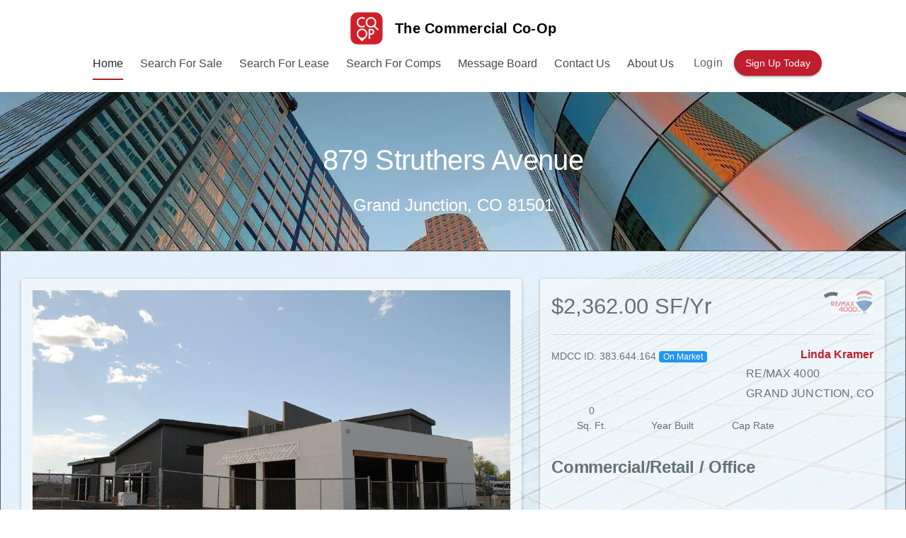

--- FILE ---
content_type: text/html; charset=utf-8
request_url: https://thecommercialcoop.com/listings/1326/commercialretail-office-3
body_size: 18427
content:
<!DOCTYPE html><html lang=en-US dir=ltr><head><title>879 Struthers Avenue Unit B Bldg 1, Grand Junction, CO 81501</title><meta charset="UTF-8" data-qmeta="utf"><meta name="viewport" content="user-scalable=no,initial-scale=1,maximum-scale=1,minimum-scale=1,width=device-width" data-qmeta="viewport"><meta http-equiv="X-UA-Compatible" content="IE=edge, chrome=1" data-qmeta="X-UA-Compatible"><meta http-equiv="Content-Type" content="text/html; charset=UTF-8" data-qmeta="equiv"><meta http-equiv="pragma" content="no-cache" data-qmeta="pragma"><meta name="referrer" content="no-referrer-when-downgrade" data-qmeta="referrer"><meta name="rebots" content="all" data-qmeta="robots"><meta name="description" content="Commercial/Retail / Office, 879 Struthers Avenue Unit B Bldg 1, Grand Junction, CO 81501" data-qmeta="description"><meta name="keywords" content="Commercial/Retail / Office, 879 Struthers Avenue Unit B Bldg 1, Grand Junction, CO 81501" data-qmeta="keywords"><meta name="abstract" content="Commercial/Retail / Office, 879 Struthers Avenue Unit B Bldg 1, Grand Junction, CO 81501" data-qmeta="abstract"><meta name="searchtitle" content="Commercial/Retail / Office, 879 Struthers Avenue Unit B Bldg 1, Grand Junction, CO 81501" data-qmeta="searchtitle"><meta name="canonical" content="https://thecommercialcoop.com/listings/1326/commercialretail-office-3" data-qmeta="canonical"><meta name="twitter:card" content="summary_large_image" data-qmeta="twitter:card"><meta name="twitter:site" content="@thecommcoop" data-qmeta="twitter:site"><meta name="twitter:creator" content="@thecommcoop" data-qmeta="twitter:creator"><meta name="twitter:title" content="879 Struthers Avenue Unit B Bldg 1, Grand Junction, CO 81501" data-qmeta="twitter:title"><meta name="twitter:image" content="https://cdn.thecommercialcoop.com/cdn-cgi/image/w=1000,fit=crop,compression=fast/media/listing/default/5d75b942ab4bd730bc2e819df9c9a4b5/www_gjproperties_com-mlsphoto-%285%29.jpg" data-qmeta="twitterImage"><meta name="twitter:url" content="https://thecommercialcoop.com/listings/1326/commercialretail-office-3" data-qmeta="twitter:url"><meta name="twitter:image:width" content="100" data-qmeta="twitter:image:width"><meta name="twitter:image:height" content="100" data-qmeta="twitter:image:height"><meta property="og:locale" content="en_US" data-qmeta="ogLocale"><meta property="og:title" content="879 Struthers Avenue Unit B Bldg 1, Grand Junction, CO 81501" data-qmeta="ogTitle"><meta property="og:description" content="Commercial/Retail / Office, 879 Struthers Avenue Unit B Bldg 1, Grand Junction, CO 81501" data-qmeta="ogDescription"><meta property="og:image" content="https://cdn.thecommercialcoop.com/cdn-cgi/image/w=1000,fit=crop,compression=fast/media/listing/default/5d75b942ab4bd730bc2e819df9c9a4b5/www_gjproperties_com-mlsphoto-%285%29.jpg" data-qmeta="ogImage"><meta property="og:site_name" content="The Commercial Co-Op" data-qmeta="ogSiteName"><meta property="og:type" content="Article" data-qmeta="ogType"><meta property="article:modified_time" content="2025-11-06T05:45:20.000000Z" data-qmeta="article:modified_time"><meta property="og:url" content="https://thecommercialcoop.com/listings/1326/commercialretail-office-3" data-qmeta="ogUrl"><meta property="og:see_also" content="https://www.youtube.com/channel/UCCiQVESpnm_CI3U43_PzgLQ" data-qmeta="og:see_also"><meta property="og:see_also" content="https://www.linkedin.com/company/the-commercial-co-op" data-qmeta="og:seealso"><meta property="og:see_also" content="https://www.facebook.com/The-Commercial-Co-Op-101732282235349" data-qmeta="og:seeAlso"><meta property="og:see_also" content="https://twitter.com/thecommcoop" data-qmeta="og:SeeAlso"><meta property="twitter:card" content="summary" data-qmeta="twitterCard"><meta property="twitter:domain" content="https://thecommercialcoop.com" data-qmeta="twitterDomain"><meta property="twitter:description" content="Commercial/Retail / Office, 879 Struthers Avenue Unit B Bldg 1, Grand Junction, CO 81501" data-qmeta="twitterDescription"><link rel="canonical" href="https://thecommercialcoop.com/listings/1326/commercialretail-office-3" data-qmeta="material"><base href=/ ><link href=https://thecommercialcoop.com rel=home><link rel=icon type=image/png sizes=128x128 href=icons/favicon-128x128.png><link rel=icon type=image/png sizes=96x96 href=icons/favicon-96x96.png><link rel=icon type=image/png sizes=32x32 href=icons/favicon-32x32.png><link rel=icon type=image/png sizes=16x16 href=icons/favicon-16x16.png><link rel=icon type=image/ico href=favicon.ico><meta name=google-site-verification content=JEZIVMroxcn3-iIrSc4980PvpgcIsB786ZljC7eQtqg><meta name=format-detection content="telephone=yes"><meta name=apple-mobile-web-app-capable content=yes><script type="4a919615c1afbc57d0e8ac54-text/javascript">(function(w,d,s,l,i){w[l]=w[l]||[];w[l].push({'gtm.start':
      new Date().getTime(),event:'gtm.js'});var f=d.getElementsByTagName(s)[0],
    j=d.createElement(s),dl=l!='dataLayer'?'&l='+l:'';j.async=true;j.src=
    'https://www.googletagmanager.com/gtm.js?id='+i+dl;f.parentNode.insertBefore(j,f);
  })(window,document,'script','dataLayer','GTM-MN4LB93K');</script><script async src="https://www.googletagmanager.com/gtag/js?id=AW-16680748949" type="4a919615c1afbc57d0e8ac54-text/javascript"></script><script type="4a919615c1afbc57d0e8ac54-text/javascript">window.dataLayer = window.dataLayer || [];
    function gtag(){dataLayer.push(arguments);}
    gtag('js', new Date()); gtag('config', 'AW-16680748949');</script><script type="4a919615c1afbc57d0e8ac54-text/javascript">gtag('event', 'conversion', { 'send_to': 'AW-16680748949/2Ty0CKqYpvYZEJWPgJI-', 'value': 1.0, 'currency': 'USD' });</script><script async custom-element=amp-analytics src=https://cdn.ampproject.org/v0/amp-analytics-0.1.js type="4a919615c1afbc57d0e8ac54-text/javascript"></script><script async src="https://www.googletagmanager.com/gtag/js?id=G-TP8D65QFZE" type="4a919615c1afbc57d0e8ac54-text/javascript"></script><script type="4a919615c1afbc57d0e8ac54-text/javascript">window.dataLayer = window.dataLayer || [];
    function gtag() { dataLayer.push(arguments); }
    gtag('js', new Date());

    gtag('config', 'G-TP8D65QFZE');</script><script async src="https://www.googletagmanager.com/gtag/js?id=UA-237478321-1" type="4a919615c1afbc57d0e8ac54-text/javascript"></script><script type="4a919615c1afbc57d0e8ac54-text/javascript">window.dataLayer = window.dataLayer || [];
    function gtag(){dataLayer.push(arguments);}
    gtag('js', new Date());
    gtag('config', 'UA-237478321-1');</script><script type="4a919615c1afbc57d0e8ac54-text/javascript">!function(f,b,e,v,n,t,s)
    {if(f.fbq)return;n=f.fbq=function(){n.callMethod?
      n.callMethod.apply(n,arguments):n.queue.push(arguments)};
      if(!f._fbq)f._fbq=n;n.push=n;n.loaded=!0;n.version='2.0';
      n.queue=[];t=b.createElement(e);t.async=!0;
      t.src=v;s=b.getElementsByTagName(e)[0];
      s.parentNode.insertBefore(t,s)}(window, document,'script',
      'https://connect.facebook.net/en_US/fbevents.js');
    fbq('init', '1282402309680254');
    fbq('track', 'PageView');</script><noscript><img height=1 width=1 style=display:none src="https://www.facebook.com/tr?id=1282402309680254&ev=PageView&noscript=1"></noscript><script type=application/ld+json>{
      "@context": "https://schema.org/",
      "@type": "WebSite",
      "name": "thecommercialcoop",
      "url": "https://thecommercialcoop.com",
      "potentialAction": {
        "@type": "SearchAction",
        "target": "https://thecommercialcoop.com/search-for-sale{search_term_string}",
        "query-input": "required name=search_term_string"
      }
    }</script> <link rel="stylesheet" href="/css/vendor.4bdee7c6.css"><link rel="stylesheet" href="/css/app.ad9715d3.css"><link rel="stylesheet" href="/css/635.1b24271f.css"><link rel="stylesheet" href="/css/822.fb040e1a.css"><link rel="stylesheet" href="/css/chunk-common.6b9d8676.css"></head><body class="desktop no-touch body--light" data-server-rendered><script id="qmeta-init" type="4a919615c1afbc57d0e8ac54-text/javascript">window.__Q_META__={"title":"879 Struthers Avenue Unit B Bldg 1, Grand Junction, CO 81501","meta":{"utf":{"charset":"UTF-8"},"viewport":{"name":"viewport","content":"user-scalable=no,initial-scale=1,maximum-scale=1,minimum-scale=1,width=device-width"},"X-UA-Compatible":{"http-equiv":"X-UA-Compatible","content":"IE=edge, chrome=1"},"equiv":{"http-equiv":"Content-Type","content":"text/html; charset=UTF-8"},"pragma":{"http-equiv":"pragma","content":"no-cache"},"referrer":{"name":"referrer","content":"no-referrer-when-downgrade"},"robots":{"name":"rebots","content":"all"},"description":{"name":"description","content":"Commercial/Retail / Office, 879 Struthers Avenue Unit B Bldg 1, Grand Junction, CO 81501"},"keywords":{"name":"keywords","content":"Commercial/Retail / Office, 879 Struthers Avenue Unit B Bldg 1, Grand Junction, CO 81501"},"abstract":{"name":"abstract","content":"Commercial/Retail / Office, 879 Struthers Avenue Unit B Bldg 1, Grand Junction, CO 81501"},"searchtitle":{"name":"searchtitle","content":"Commercial/Retail / Office, 879 Struthers Avenue Unit B Bldg 1, Grand Junction, CO 81501"},"canonical":{"name":"canonical","content":"https://thecommercialcoop.com/listings/1326/commercialretail-office-3"},"twitter:card":{"name":"twitter:card","content":"summary_large_image"},"twitter:site":{"name":"twitter:site","content":"@thecommcoop"},"twitter:creator":{"name":"twitter:creator","content":"@thecommcoop"},"twitter:title":{"name":"twitter:title","content":"879 Struthers Avenue Unit B Bldg 1, Grand Junction, CO 81501"},"twitterImage":{"name":"twitter:image","content":"https://cdn.thecommercialcoop.com/cdn-cgi/image/w=1000,fit=crop,compression=fast/media/listing/default/5d75b942ab4bd730bc2e819df9c9a4b5/www_gjproperties_com-mlsphoto-%285%29.jpg"},"twitter:url":{"name":"twitter:url","content":"https://thecommercialcoop.com/listings/1326/commercialretail-office-3"},"twitter:image:width":{"name":"twitter:image:width","content":"100"},"twitter:image:height":{"name":"twitter:image:height","content":"100"},"ogLocale":{"property":"og:locale","content":"en_US"},"ogTitle":{"property":"og:title","content":"879 Struthers Avenue Unit B Bldg 1, Grand Junction, CO 81501"},"ogDescription":{"property":"og:description","content":"Commercial/Retail / Office, 879 Struthers Avenue Unit B Bldg 1, Grand Junction, CO 81501"},"ogImage":{"property":"og:image","content":"https://cdn.thecommercialcoop.com/cdn-cgi/image/w=1000,fit=crop,compression=fast/media/listing/default/5d75b942ab4bd730bc2e819df9c9a4b5/www_gjproperties_com-mlsphoto-%285%29.jpg"},"ogSiteName":{"property":"og:site_name","content":"The Commercial Co-Op"},"ogType":{"property":"og:type","content":"Article"},"article:modified_time":{"property":"article:modified_time","content":"2025-11-06T05:45:20.000000Z"},"ogUrl":{"property":"og:url","content":"https://thecommercialcoop.com/listings/1326/commercialretail-office-3"},"og:see_also":{"property":"og:see_also","content":"https://www.youtube.com/channel/UCCiQVESpnm_CI3U43_PzgLQ"},"og:seealso":{"property":"og:see_also","content":"https://www.linkedin.com/company/the-commercial-co-op"},"og:seeAlso":{"property":"og:see_also","content":"https://www.facebook.com/The-Commercial-Co-Op-101732282235349"},"og:SeeAlso":{"property":"og:see_also","content":"https://twitter.com/thecommcoop"},"twitterCard":{"property":"twitter:card","content":"summary"},"twitterDomain":{"property":"twitter:domain","content":"https://thecommercialcoop.com"},"twitterDescription":{"property":"twitter:description","content":"Commercial/Retail / Office, 879 Struthers Avenue Unit B Bldg 1, Grand Junction, CO 81501"}},"link":{"material":{"rel":"canonical","href":"https://thecommercialcoop.com/listings/1326/commercialretail-office-3"}},"htmlAttr":{},"bodyAttr":{}}</script> <noscript><iframe src="https://www.googletagmanager.com/ns.html?id=GTM-MN4LB93K" height=0 width=0 style=display:none;visibility:hidden></iframe></noscript><amp-analytics type=gtag data-credentials=include><script type=application/json>{
        "vars": {
          "gtag_id": "AW-16680748949",
          "config": { "AW-16680748949": { "groups": "default" } }
        },
        "triggers": {
        "C_yNo-XX3ivFg": {
          "on": "visible",
          "vars": {
            "event_name": "conversion",
            "value": 1.0,
            "currency": "USD",
            "send_to": ["AW-16680748949/2Ty0CKqYpvYZEJWPgJI-"]
          }
        }
      }
    }</script></amp-analytics><div id=q-app><div class="q-layout q-layout--standard" style="min-height:0px;" data-v-b283c378><!----><!----><header class="q-header q-layout__section--marginal absolute-top" style="" data-v-b283c378><!----></header><div class="q-page-container" style="padding-top:50px;" data-v-b283c378><main class="q-page page-layout" style="min-height:calc(100vh - 50px);background-image:linear-gradient(to bottom right, #360e42, #9c1637);" data-v-b283c378 data-v-3f3beb29><div class="row flex-centerg" data-v-3f3beb29><div class="c-landing-bg-new text-center" data-v-3f3beb29><div class="q-mb-sm q-py-md row" style="background:#ffffff;" data-v-3f3beb29 data-v-096a724c><div class="col-12 lt-md" data-v-096a724c><div class="row justify-between" data-v-096a724c><div class="flex" data-v-096a724c><div class="q-img q-img--menu c-landing-logo q-ml-sm" style="" role="img" aria-label="THE_COMMERCIAL_COOP_MARK_2COLOR_1200x.png" data-v-096a724c><div style="padding-bottom:56.25%;"></div><div class="q-img__content absolute-full q-anchor--skip"></div></div><div class="text-black q-ml-sm q-pt-md q-mt-md text-center" style="font-size:17px;" data-v-096a724c> THE COMMERCIAL CO-OP </div></div><div class="q-pt-md q-mt-sm" data-v-096a724c><button class="q-btn q-btn-item non-selectable no-outline q-btn--flat q-btn--rectangle text-black q-btn--actionable q-focusable q-hoverable q-btn--dense float-right custom-menu-bar q-mt-none" style="font-size:20px;" tabindex="0" type="button" data-v-096a724c><span class="q-focus-helper"></span><span class="q-btn__content text-center col items-center q-anchor--skip justify-center row"><i class="q-icon notranslate material-icons" style="" aria-hidden="true" role="img">menu</i></span></button></div></div></div><div class="flex-center col-12 col-lg-3 col-xl-3 margin-auto flex gt-sm" data-v-096a724c><div class="flex items-center" data-v-096a724c><div class="q-img q-img--menu" style="width:48px;height:48px;" role="img" aria-label="THE_COMMERCIAL_COOP_MARK_2COLOR_1200x.png" data-v-096a724c><div style="padding-bottom:56.25%;"></div><div class="q-img__content absolute-full q-anchor--skip"></div></div><div class="fs-12 text-weight-bold text-black q-ml-md" data-v-096a724c> The Commercial Co-Op </div></div></div><div class="q-ma-none col-12 col-xl-7 q-pa-none flex items-center gt-sm margin-auto" data-v-096a724c><div class="q-toolbar row no-wrap items-center bg-transparent q-px-none rounded-borders custom-tab" style="color:#282828;" data-v-096a724c><div class="q-space" data-v-096a724c></div><div class="q-tabs row no-wrap items-center q-tabs--not-scrollable q-tabs--horizontal q-tabs__arrows--inside col-shrink" role="tablist" style="width:100%;" data-v-096a724c><!----><div class="q-tabs__content row no-wrap items-center self-stretch hide-scrollbar relative-position q-tabs__content--align-center"><a class="q-tab relative-position self-stretch flex flex-center text-center q-tab--inactive q-tab--no-caps q-focusable q-hoverable cursor-pointer  q-router-link--active rounded-borders font-size-16" tabindex="0" role="tab" aria-selected="false" href="/" data-v-096a724c><div class="q-focus-helper" tabindex="-1"></div><div class="q-tab__content self-stretch flex-center relative-position q-anchor--skip non-selectable column"><div class="q-tab__label">Home</div><div class="q-tab__indicator absolute-bottom text-red-10"></div></div></a><a class="q-tab relative-position self-stretch flex flex-center text-center q-tab--inactive q-tab--no-caps q-focusable q-hoverable cursor-pointer rounded-borders font-size-16" tabindex="0" role="tab" aria-selected="false" href="/search-for-sale" data-v-096a724c><div class="q-focus-helper" tabindex="-1"></div><div class="q-tab__content self-stretch flex-center relative-position q-anchor--skip non-selectable column"><div class="q-tab__label">Search For Sale</div><div class="q-tab__indicator absolute-bottom text-red-10"></div></div></a><a class="q-tab relative-position self-stretch flex flex-center text-center q-tab--inactive q-tab--no-caps q-focusable q-hoverable cursor-pointer rounded-borders font-size-16" tabindex="0" role="tab" aria-selected="false" href="/search-for-lease" data-v-096a724c><div class="q-focus-helper" tabindex="-1"></div><div class="q-tab__content self-stretch flex-center relative-position q-anchor--skip non-selectable column"><div class="q-tab__label">Search For Lease</div><div class="q-tab__indicator absolute-bottom text-red-10"></div></div></a><a class="q-tab relative-position self-stretch flex flex-center text-center q-tab--inactive q-tab--no-caps q-focusable q-hoverable cursor-pointer rounded-borders font-size-16" tabindex="0" role="tab" aria-selected="false" href="/search-for-comps" data-v-096a724c><div class="q-focus-helper" tabindex="-1"></div><div class="q-tab__content self-stretch flex-center relative-position q-anchor--skip non-selectable column"><div class="q-tab__label">Search For Comps</div><div class="q-tab__indicator absolute-bottom text-red-10"></div></div></a><a class="q-tab relative-position self-stretch flex flex-center text-center q-tab--inactive q-tab--no-caps q-focusable q-hoverable cursor-pointer rounded-borders font-size-16" tabindex="0" role="tab" aria-selected="false" href="/message-board" data-v-096a724c><div class="q-focus-helper" tabindex="-1"></div><div class="q-tab__content self-stretch flex-center relative-position q-anchor--skip non-selectable column"><div class="q-tab__label">Message Board</div><div class="q-tab__indicator absolute-bottom text-red-10"></div></div></a><a class="q-tab relative-position self-stretch flex flex-center text-center q-tab--inactive q-tab--no-caps q-focusable q-hoverable cursor-pointer rounded-borders font-size-16" tabindex="0" role="tab" aria-selected="false" href="/contact-us" data-v-096a724c><div class="q-focus-helper" tabindex="-1"></div><div class="q-tab__content self-stretch flex-center relative-position q-anchor--skip non-selectable column"><div class="q-tab__label">Contact Us</div><div class="q-tab__indicator absolute-bottom text-red-10"></div></div></a><a class="q-tab relative-position self-stretch flex flex-center text-center q-tab--inactive q-tab--no-caps q-focusable q-hoverable cursor-pointer rounded-borders font-size-16" tabindex="0" role="tab" aria-selected="false" href="/about-us" data-v-096a724c><div class="q-focus-helper" tabindex="-1"></div><div class="q-tab__content self-stretch flex-center relative-position q-anchor--skip non-selectable column"><div class="q-tab__label">About Us</div><div class="q-tab__indicator absolute-bottom text-red-10"></div></div></a><div class="q-item q-item-type row no-wrap q-item--clickable q-link cursor-pointer q-focusable q-hoverable text-subtitle1 text-grey-8" style="" tabindex="0" data-v-096a724c><div class="q-focus-helper" tabindex="-1"></div><div class="q-item__section column q-item__section--main justify-center" data-v-096a724c>Login</div></div><!----></div><i class="q-icon notranslate material-icons q-tabs__arrow q-tabs__arrow--left absolute q-tab__icon" style="" aria-hidden="true" role="presentation">chevron_left</i><i class="q-icon notranslate material-icons q-tabs__arrow q-tabs__arrow--right absolute q-tab__icon q-tabs__arrow--faded" style="" aria-hidden="true" role="presentation">chevron_right</i></div></div></div><div class="q-drawer-container" data-v-096a724c><div class="q-drawer__opener fixed-right" aria-hidden="true"></div><div class="fullscreen q-drawer__backdrop hidden" style="background-color:rgba(0,0,0,0);" aria-hidden="true"></div><aside class="q-drawer q-drawer--right q-layout--prevent-focus fixed q-drawer--on-top q-drawer--mobile q-drawer--top-padding" style="width:300px;transform:translateX(300px);"><div class="q-drawer__content fit scroll bg-dark"><div class="q-list q-list--bordered q-list--separator text-center text-white text-uppercase text-subtitle1" data-v-096a724c><!--[--><a class="q-item q-item-type row no-wrap q-router-link--active q-item--clickable q-link cursor-pointer q-focusable q-hoverable q-py-md" style="" tabindex="0" href="/" label="Home" icon link="/" data-v-096a724c><div class="q-focus-helper" tabindex="-1"></div><div class="q-item__section column q-item__section--main justify-center" data-v-096a724c>Home</div></a><a class="q-item q-item-type row no-wrap q-item--clickable q-link cursor-pointer q-focusable q-hoverable q-py-md" style="" tabindex="0" href="/search-for-sale" label="Search For Sale" icon link="/search-for-sale" data-v-096a724c><div class="q-focus-helper" tabindex="-1"></div><div class="q-item__section column q-item__section--main justify-center" data-v-096a724c>Search For Sale</div></a><a class="q-item q-item-type row no-wrap q-item--clickable q-link cursor-pointer q-focusable q-hoverable q-py-md" style="" tabindex="0" href="/search-for-lease" label="Search For Lease" caption icon link="/search-for-lease" data-v-096a724c><div class="q-focus-helper" tabindex="-1"></div><div class="q-item__section column q-item__section--main justify-center" data-v-096a724c>Search For Lease</div></a><a class="q-item q-item-type row no-wrap q-item--clickable q-link cursor-pointer q-focusable q-hoverable q-py-md" style="" tabindex="0" href="/search-for-comps" label="Search For Comps" caption icon link="/search-for-comps" data-v-096a724c><div class="q-focus-helper" tabindex="-1"></div><div class="q-item__section column q-item__section--main justify-center" data-v-096a724c>Search For Comps</div></a><a class="q-item q-item-type row no-wrap q-item--clickable q-link cursor-pointer q-focusable q-hoverable q-py-md" style="" tabindex="0" href="/message-board" label="Message Board" caption icon link="/message-board" data-v-096a724c><div class="q-focus-helper" tabindex="-1"></div><div class="q-item__section column q-item__section--main justify-center" data-v-096a724c>Message Board</div></a><a class="q-item q-item-type row no-wrap q-item--clickable q-link cursor-pointer q-focusable q-hoverable q-py-md" style="" tabindex="0" href="/contact-us" label="Contact Us" caption icon link="/contact-us" data-v-096a724c><div class="q-focus-helper" tabindex="-1"></div><div class="q-item__section column q-item__section--main justify-center" data-v-096a724c>Contact Us</div></a><a class="q-item q-item-type row no-wrap q-item--clickable q-link cursor-pointer q-focusable q-hoverable q-py-md" style="" tabindex="0" href="/about-us" label="About Us" caption icon link="/about-us" data-v-096a724c><div class="q-focus-helper" tabindex="-1"></div><div class="q-item__section column q-item__section--main justify-center" data-v-096a724c>About Us</div></a><!--]--><div class="q-item q-item-type row no-wrap q-item--clickable q-link cursor-pointer q-focusable q-hoverable q-py-md" style="" tabindex="0" data-v-096a724c><div class="q-focus-helper" tabindex="-1"></div><div class="q-item__section column q-item__section--main justify-center" data-v-096a724c>Login</div></div></div></div></aside></div></div><!----></div></div><!----></main></div><footer class="q-footer q-layout__section--marginal absolute-bottom text-white" style="background-color:#19191B;" data-v-b283c378><!----><div class="q-mx-xl" data-v-b283c378><!----></div><div class="q-pa-xl q-py-xl q-my-xl row justify-center" data-v-b283c378><div class="" data-v-b283c378><div class="text-center row q-col-gutter-md" data-v-b283c378><div class="q-pt-lg col-xs-12 col-sm-12 col-md-6 q-my-md" data-v-b283c378><div data-v-b283c378><div class="q-img q-img--menu" style="width:60px;height:60px;" role="img" aria-label="coop logo" data-v-b283c378><div style="padding-bottom:56.25%;"></div><div class="q-img__content absolute-full q-anchor--skip"></div></div><span class="q-my-none q-py-md text-white text-weight-regular text-h6 q-mt-md" data-v-b283c378> The Commercial Co-Op </span></div><div class="q-pt-md" data-v-b283c378><p class="q-mb-none text-subtitle1 text-white" data-v-b283c378> The Commercial Co-Op is a Denver-based platform revolutionizing the way commercial brokers connect and collaborate. From live message boards and instant DMs to CMA brochure generation and real-time market analysis, it offers all-in-one tools for smarter deals. Simplify your workflow and stay ahead in the commercial real estate market! </p></div><div class="justify-center row q-pt-md flex q-gutter-x-sm q-gutter-y-md" data-v-b283c378><a href="https://www.facebook.com/The-Commercial-Co-Op-101732282235349" target="_blank" data-v-b283c378><span class="q-icon icon-background q-pa-sm" style="font-size:25px;" aria-hidden="true" role="presentation" data-v-b283c378><img src="[data-uri]"></span></a><a href="https://twitter.com/thecommcoop" target="_blank" data-v-b283c378><span class="q-icon icon-background q-pa-sm" style="font-size:25px;" aria-hidden="true" role="presentation" data-v-b283c378><img src="[data-uri]"></span></a><a href="https://www.linkedin.com/company/the-commercial-co-op" target="_blank" data-v-b283c378><span class="q-icon icon-background q-pa-sm" style="font-size:25px;" aria-hidden="true" role="presentation" data-v-b283c378><img src="[data-uri]"></span></a><a href="https://www.facebook.com/The-Commercial-Co-Op-101732282235349" target="_blank" data-v-b283c378><span class="q-icon icon-background q-pa-sm" style="font-size:25px;" aria-hidden="true" role="presentation" data-v-b283c378><img src="[data-uri]"></span></a><a href="https://www.youtube.com/channel/UCCiQVESpnm_CI3U43_PzgLQ" target="_blank" data-v-b283c378><span class="q-icon icon-background q-pa-sm" style="font-size:25px;" aria-hidden="true" role="presentation" data-v-b283c378><img src="[data-uri]"></span></a><a class="q-btn q-btn-item non-selectable no-outline q-btn--standard q-btn--rectangle q-btn--rounded q-btn--actionable q-focusable q-hoverable bg-red-new q-mx-md q-px-lg text-weight-bold" style="" tabindex="0" href="/contact-us" data-v-b283c378><span class="q-focus-helper"></span><span class="q-btn__content text-center col items-center q-anchor--skip justify-center row"><span class="q-icon on-left" style="" aria-hidden="true" role="img"><img src="[data-uri]"></span><span class="block">CONTACT US</span></span></a></div></div><div class="col-12 col-md-6" data-v-b283c378><div class="row" data-v-b283c378><div class="col-12" data-v-b283c378><h4 class="q-my-none text-white text-h5 font-weight-500 q-mb-md" data-v-b283c378><div class="horizontal_dotted_line" data-v-b283c378>Useful Links<span class="dot" data-v-b283c378></span></div></h4></div></div><div class="row" data-v-b283c378><div class="q-pt-lg col-12 col-md-6" data-v-b283c378><div class="q-list max-width-900 rounded-borders cursor-pointer" data-v-b283c378><!--[--><div class="q-item q-item-type row no-wrap q-pa-none" style="" data-v-b283c378><div class="q-item__section column q-item__section--side q-item__section--top justify-start q-item__section--avatar q-pa-none flex" width="38px" data-v-b283c378><span class="q-icon text-red-new" style="font-size:23px;" aria-hidden="true" role="presentation" lass="q-pa-none" data-v-b283c378><img src="[data-uri]"></span></div><div class="q-item__section column q-item__section--main q-item__section--top justify-start col-lg-12 col-10" data-v-b283c378><div style="" class="q-item__label text-subtitle1 text-white" data-v-b283c378>Home</div></div></div><div class="q-item q-item-type row no-wrap q-pa-none" style="" data-v-b283c378><div class="q-item__section column q-item__section--side q-item__section--top justify-start q-item__section--avatar q-pa-none flex" width="38px" data-v-b283c378><span class="q-icon text-red-new" style="font-size:23px;" aria-hidden="true" role="presentation" lass="q-pa-none" data-v-b283c378><img src="[data-uri]"></span></div><div class="q-item__section column q-item__section--main q-item__section--top justify-start col-lg-12 col-10" data-v-b283c378><div style="" class="q-item__label text-subtitle1 text-white" data-v-b283c378>Search For Sale</div></div></div><div class="q-item q-item-type row no-wrap q-pa-none" style="" data-v-b283c378><div class="q-item__section column q-item__section--side q-item__section--top justify-start q-item__section--avatar q-pa-none flex" width="38px" data-v-b283c378><span class="q-icon text-red-new" style="font-size:23px;" aria-hidden="true" role="presentation" lass="q-pa-none" data-v-b283c378><img src="[data-uri]"></span></div><div class="q-item__section column q-item__section--main q-item__section--top justify-start col-lg-12 col-10" data-v-b283c378><div style="" class="q-item__label text-subtitle1 text-white" data-v-b283c378>Search For Lease</div></div></div><div class="q-item q-item-type row no-wrap q-pa-none" style="" data-v-b283c378><div class="q-item__section column q-item__section--side q-item__section--top justify-start q-item__section--avatar q-pa-none flex" width="38px" data-v-b283c378><span class="q-icon text-red-new" style="font-size:23px;" aria-hidden="true" role="presentation" lass="q-pa-none" data-v-b283c378><img src="[data-uri]"></span></div><div class="q-item__section column q-item__section--main q-item__section--top justify-start col-lg-12 col-10" data-v-b283c378><div style="" class="q-item__label text-subtitle1 text-white" data-v-b283c378>Search For Comps</div></div></div><!--]--></div></div><div class="col-12 col-md-6" data-v-b283c378><div data-v-b283c378><div class="q-list max-width-900 rounded-borders cursor-pointer" data-v-b283c378><!--[--><div class="q-item q-item-type row no-wrap q-pa-none" style="" data-v-b283c378><div class="q-item__section column q-item__section--side q-item__section--top justify-start q-item__section--avatar q-pa-none flex" width="38px" data-v-b283c378><span class="q-icon text-red-new" style="font-size:23px;" aria-hidden="true" role="presentation" lass="q-pa-none" data-v-b283c378><img src="[data-uri]"></span></div><div class="q-item__section column q-item__section--main q-item__section--top justify-start col-lg-12 col-10" data-v-b283c378><div style="" class="q-item__label text-subtitle1 text-white" data-v-b283c378>Message Board</div></div></div><div class="q-item q-item-type row no-wrap q-pa-none" style="" data-v-b283c378><div class="q-item__section column q-item__section--side q-item__section--top justify-start q-item__section--avatar q-pa-none flex" width="38px" data-v-b283c378><span class="q-icon text-red-new" style="font-size:23px;" aria-hidden="true" role="presentation" lass="q-pa-none" data-v-b283c378><img src="[data-uri]"></span></div><div class="q-item__section column q-item__section--main q-item__section--top justify-start col-lg-12 col-10" data-v-b283c378><div style="" class="q-item__label text-subtitle1 text-white" data-v-b283c378>Contact Us</div></div></div><div class="q-item q-item-type row no-wrap q-pa-none" style="" data-v-b283c378><div class="q-item__section column q-item__section--side q-item__section--top justify-start q-item__section--avatar q-pa-none flex" width="38px" data-v-b283c378><span class="q-icon text-red-new" style="font-size:23px;" aria-hidden="true" role="presentation" lass="q-pa-none" data-v-b283c378><img src="[data-uri]"></span></div><div class="q-item__section column q-item__section--main q-item__section--top justify-start col-lg-12 col-10" data-v-b283c378><div style="" class="q-item__label text-subtitle1 text-white" data-v-b283c378>About Us</div></div></div><div class="q-item q-item-type row no-wrap q-pa-none" style="" data-v-b283c378><div class="q-item__section column q-item__section--side q-item__section--top justify-start q-item__section--avatar q-pa-none flex" width="38px" data-v-b283c378><span class="q-icon text-red-new" style="font-size:23px;" aria-hidden="true" role="presentation" lass="q-pa-none" data-v-b283c378><img src="[data-uri]"></span></div><div class="q-item__section column q-item__section--main q-item__section--top justify-start col-lg-12 col-10" data-v-b283c378><div style="" class="q-item__label text-subtitle1 text-white" data-v-b283c378>Sign in</div></div></div><!--]--></div></div></div></div><div class="col-12 flex q-gutter-x-md justify-center q-gutter-y-sm" data-v-b283c378><a class="q-btn q-btn-item non-selectable no-outline q-btn--standard q-btn--rectangle q-btn--rounded text-black q-btn--actionable q-focusable q-hoverable q-btn--dense bg-white text-black send-button border-2-grey" style="" tabindex="0" href="https://apps.apple.com/us/app/co-opportunity-message-board/id6452756858" target="_blank" data-v-b283c378><span class="q-focus-helper"></span><span class="q-btn__content text-center col items-center q-anchor--skip justify-center row"><div class="row text-left items-center" data-v-b283c378><div class="col-12 flex items-center q-px-md" data-v-b283c378><i class="q-icon notranslate material-icons q-pr-xs" style="font-size:35px;" aria-hidden="true" role="presentation" data-v-b283c378>apple</i><div class="q-pl-xs" data-v-b283c378><div class="full-width text-caption text-capitalize q-pt-sm" style="line-height:0.5;" data-v-b283c378> Download on the </div><div class="text-subtitle1 text-capitalize text-weight-bold" data-v-b283c378> App Store </div></div></div></div></span></a><a class="q-btn q-btn-item non-selectable no-outline q-btn--standard q-btn--rectangle q-btn--rounded text-black q-btn--actionable q-focusable q-hoverable q-btn--dense bg-white text-black send-button border-2-grey" style="" tabindex="0" href="https://play.google.com/store/apps/details?id=com.thecommercialcoop.board" target="_blank" data-v-b283c378><span class="q-focus-helper"></span><span class="q-btn__content text-center col items-center q-anchor--skip justify-center row"><div class="row text-left items-center" data-v-b283c378><div class="col-12 flex items-center q-px-md" data-v-b283c378><span class="q-icon q-pr-xs" style="font-size:30px;" aria-hidden="true" role="presentation" data-v-b283c378><img src="[data-uri]"></span><div class="q-pl-xs" data-v-b283c378><div class="full-width text-caption text-capitalize q-pt-sm" style="line-height:0.5;" data-v-b283c378> Get it on </div><div class="text-subtitle1 text-capitalize text-weight-bold" data-v-b283c378> Google play </div></div></div></div></span></a></div></div></div></div></div><hr class="q-separator q-separator--horizontal bg-grey-7" style="" aria-orientation="horizontal" data-v-b283c378><div class="row" data-v-b283c378><div class="col-12 text-center q-pa-lg text-subtitle1" data-v-b283c378> Copyright © 2025 all rights reserved by  <a href="https://thecommercialcoop.com/" data-v-b283c378>TheCommercialCoop.com</a><br data-v-b283c378><div data-v-b283c378> Powered By <a href="https://nodesol.com/" target="_blank" data-v-b283c378>Nodesol Corp</a></div></div></div></footer><!----></div></div><script type="4a919615c1afbc57d0e8ac54-text/javascript">window.__INITIAL_STATE__={"auth":{"csrfToken":null,"userToken":null,"user":null,"tempToken":null,"tempUser":null,"team":null,"isImpersonated":false},"coop":{"app":{"version":"1.0"},"api":{"pageData":null,"perPageRecords":10,"url":"https:\u002F\u002Fapi.thecommercialcoop.com"},"message_board_title":"The Co-Opportunity Board","price_undisclose":"Price Undisclosed","icons":{"office_icon":"business_center","retail_icon":"local_mall","industry_icon":"local_convenience_store","land_icon":"grass","multi_family_icon":"family_restroom","flex":"holiday_village","mixed_used":"villa"},"property_icons":{"office":"business_center","retail":"local_mall","industrial":"local_convenience_store","land":"grass","multi-family":"family_restroom","flex":"holiday_village","mixed-use":"villa"},"plans":[{"title":"Premium Features","price":"","payment_id":"price_1GxnxfLYN7L3kJYWw9FdfQno","order":1,"PlanDetails":["Comps and CMA Generator","Enhanced Brochure and OM Builder *","Enhanced Message Board Features  *","IDX Broker Website Powered By The Co-Op","*Enhanced Brochure Builder will include an interactive financial analysis and rent roll calculator, demographics and traffic counts, enhanced map and business details, additional broker info pages, customizable layouts and enhanced branding.","*Enhanced Message Board Features to include live text message notifications, targeted announcement settings, and more..."]},{"title":"Current Features","price":"","payment_id":"price_1JfBNuLYN7L3kJYWJ65oEkGV","order":2,"PlanDetails":["Create Broker Profile","Unlimited Listings for Licensed Brokers","Unlimited Searching on a Public Site with Extensive SEO","Branded Brochure Generator","Social Media Inspired Message Board","Create Custom Search-Send Reports","Dynamic Dashboard with Real Time Features and Updates","Mobile Friendly on iOS & Android"]},{"title":"Coming Soon","price":"","payment_id":"price_1JfBIiLYN7L3kJYWGTBHI5DQ","order":3,"PlanDetails":["Commercial Industry Vendor Platform","Premium Message Board Features","App Store Availability","Corporate Packages"]}],"plans_for_subscriptions":[{"title":"Basic Suite","price":"Free","payment_id":"price_1GxnxfLYN7L3kJYWw9FdfQno","order":1,"PlanDetails":["Create Broker Profile","Basic Listing Input on Public Site","Search Property Listings","Access Vendor Directory"]},{"title":"Listing Suite","price":"$39","payment_id":"price_1JfBIiLYN7L3kJYWGTBHI5DQ","order":2,"PlanDetails":["Enhanced Listing Input and upload Brochures","Full Access to the Broker Message Board to post needs and listings","Full access to Vendor Platform"]},{"title":"Marketing Suite","price":"$399","payment_id":"price_1JfBNuLYN7L3kJYWJ65oEkGV","order":3,"PlanDetails":["Search Sale and Lease Comps","Build Custom Brochures","Create CMA’s","Create and blast personal listing Hot Sheets","Save and Send Searches to Clients","Blast listings to clients and Co-Op Subscribers","Dynamic Dashboard with live updates to saved searches","Custom Corporate Platforms Available:","Create Full Listings and upload brochures","Full access to the Broker Message Board","Full access to Vendor Platform","Blast Listings and Searches to Clients and Co-Op Subscribers","Search Comps"]}],"lease_rate_units":[{"label":"$\u002FSF\u002FYr","value":"SF\u002FYr"},{"label":"$\u002FSF\u002FMo","value":"SF\u002FMo"},{"label":"Monthly","value":"\u002FMonthly"}]},"listing":{"mylistings":null,"listing":null,"pageData":{"listing_details":{"data":{"id":1326,"owner_id":25,"team_id":5,"property_id":1335,"slug":"commercialretail-office-3","uid":"383.644.164","listing_type":"lease","status":"on-market","headline":"Commercial\u002FRetail \u002F Office","summary":null,"description":null,"list_price":"2362.00","lease_type":null,"lease_term":null,"is_sublease":null,"current_use":null,"date_vacant":null,"date_available":null,"date_listed":null,"listing_status":"draft","created_at":"2021-09-04T22:42:53.000000Z","updated_at":"2025-11-06T05:45:20.000000Z","gross_potential_income":0,"other_income":0,"total_potential_income":0,"vacancy_cost":0,"gross_effective_income":0,"operating_expenses":0,"net_operating_income":0,"real_estate_taxes":null,"is_autosave":null,"brochure_manual":null,"lease_nets":null,"show_proforma":0,"views":311,"brochure_downloads":0,"inquiries":0,"lease_rate_unit":"SF\u002FYr","video_link":null,"sold_date":null,"sold_price":"0.00","square_footage_sold":null,"sold_concessions":null,"sold_to":null,"is_financials_visible":0,"is_undisclosed":0,"lease_rate_start":"0.00","lease_rate_end":"0.00","is_lease_rate_range":0,"is_featured":0,"thumbnail":null,"building_size":null,"photos":[{"url":"https:\u002F\u002Fcdn.thecommercialcoop.com\u002Fcdn-cgi\u002Fimage\u002Fw=1000,fit=crop,compression=fast\u002Fmedia\u002Flisting\u002Fdefault\u002F5d75b942ab4bd730bc2e819df9c9a4b5\u002Fwww_gjproperties_com-mlsphoto-%285%29.jpg","uuid":"1dc019b5-8235-485a-a7c4-38958c05be5f","collection":"default"}],"floorplans":[],"description_html":"","list_price_formatted":"$2,362.00  SF\u002FYr","address":"879 Struthers Avenue Unit B Bldg 1, Grand Junction, CO 81501","address_city":"Grand Junction","address_state":"CO","added_to_cma":false,"date_expires":"2025-12-21T05:45:20.000000Z","days_until_expire":-44.999993967777776,"is_expired":false,"cap_rate":0,"cap_rate_formatted":"-","price_per_sq_ft_formatted":"$0","video_link_formatted":null,"cap_rate_proforma":"-","lease_range":"$0-$0","sold_date_formatted":"","property":{"id":1335,"address_street":"879 Struthers Avenue","address_unit":"Unit B Bldg 1","address_city":"Grand Junction","address_county":"Mesa","address_state":"CO","address_zip":"81501","address_usps_validated":null,"lat":"39.055466","lng":"-108.558002","property_type":"retail","sub_property_type":"retail_pad","office_type":null,"retail_type":null,"industrial_type":null,"land_type":null,"multi_family_type":null,"total_sq_ft":null,"lot_size":"0","is_multi_unit":null,"zoning":"C-2","num_offices":null,"num_restrooms":null,"num_parking":null,"parking":null,"heating":null,"cooling":null,"hvac":null,"power_amps":null,"ceiling_height_ft":null,"num_floors":null,"avg_floor_sq_ft":null,"year_built":null,"year_last_renovated":null,"google_place_id":null,"created_at":"2021-09-04T22:42:53.000000Z","updated_at":"2022-02-12T22:03:39.000000Z","building_name":null,"cross_streets":null,"building_class":null,"occupancy_percent":null,"tenancy":null,"avg_floor_size":null,"load_factor":null,"is_free_standing":null,"num_drive_in_doors":null,"num_dock_high_doors":null,"amenities":null,"other_income":"0.00","vacancy_percentage":"0.00","operating_expenses":"0.00","taxes":null,"insurance":null,"utilities":null,"management":null,"maintenance":null,"other1":null,"other2":null,"other_income_label":null,"other_management":"0.00","management_exp_percentage":0,"management_exp_proforma":"0.00","management_exp_proforma_percentage":0,"other_income_proforma":"0.00","vacancy_percentage_proforma":0,"max_sq_ft":"0.00","min_sq_ft":"0.00","is_sq_ft_range":0,"address":"879 Struthers Avenue Unit B Bldg 1, Grand Junction, CO 81501","total_sq_ft_formatted":"0","address_city_state":"Grand Junction, CO","sq_ft_range":null,"other1label":null,"other2label":null,"gross_rent":0,"net_rent":0,"nnn_per_ft":null,"total_rent_per_ft":0,"total_units_size":0,"gross_actual_income":0,"total_actual_income":0,"vacancy_cost":0,"gross_effective_income":0,"net_operating_income":0,"gross_rent_proforma":0,"net_rent_proforma":0,"total_rent_per_ft_proforma":0,"gross_potential_income":0,"total_potential_income":0,"potential_vacancy_cost":0,"potential_vacancy_cost_proforma":0,"vacancy_cost_proforma":0,"gross_potential_effective_income":0,"net_potential_operating_income":0,"net_potential_operating_income_proforma":0,"sub_property_type_formatted":"Retail Pad","total_potential_income_proforma":0,"gross_effective_income_proforma":0,"lot_size_formatted":"0","units":[],"sublots":[],"meta":[{"id":413,"metable_type":"App\\Models\\Property","metable_id":1335,"type":"null","key":"other1label","value":null,"numeric_value":null,"hmac":null},{"id":414,"metable_type":"App\\Models\\Property","metable_id":1335,"type":"null","key":"other2label","value":null,"numeric_value":null,"hmac":null}]},"agent":{"id":25,"name":"Linda Kramer","email":"lindak@gjproperties.com","email_verified_at":"2020-10-30 03:03:22","photo_url":"https:\u002F\u002Fcdn.thecommercialcoop.com\u002Fmedia\u002Fdefault\u002Fuser.png","uses_two_factor_auth":false,"current_team_id":5,"stripe_id":"cus_NTi2uoZf5lY9QF","current_billing_plan":null,"billing_state":null,"vat_id":null,"trial_ends_at":"2020-10-29T08:36:18.000000Z","last_read_announcements_at":"2020-10-30 02:36:18","created_at":"2020-10-30T08:36:18.000000Z","updated_at":"2024-01-10T18:16:35.000000Z","is_admin":0,"impersonate_token":null,"token_expiry":null,"lat":"0.000000","lng":"0.000000","city":null,"county":null,"state":null,"uuid":"b02329ed-bb0b-4109-a3e0-d64f62210dc7","role":"simple_user","parent_id":null,"fcm_token":null,"deleted_at":null,"is_license_verified":0,"association":null,"association_id":null,"is_active":1,"pm_type":null,"pm_last_four":null,"company":{"id":5,"owner_id":13,"name":"Re\u002FMax 4000","owner_title":"Lead Contact","slug":null,"photo_url":"https:\u002F\u002Fcdn.thecommercialcoop.com\u002Fmedia\u002Fcompany\u002FdluPXm9jseh79ciTcompany13REMAX-4000.png","stripe_id":null,"current_billing_plan":null,"card_brand":null,"card_last_four":null,"card_country":null,"billing_address":null,"billing_address_line_2":null,"billing_city":null,"billing_state":null,"billing_zip":null,"billing_country":null,"vat_id":null,"extra_billing_information":null,"trial_ends_at":"2020-09-17 18:23:00","created_at":"2020-09-19T00:23:00.000000Z","updated_at":"2024-01-10T18:22:33.000000Z","logo_url":"https:\u002F\u002Fcdn.thecommercialcoop.com\u002Fmedia\u002Fcompany\u002FdluPXm9jseh79ciTcompany13REMAX-4000.png","has_logo":true,"meta_values":{"address_city":"Grand Junction","address_state":"CO","address_street":"120 W. Park Dr.","address_unit":"200","address_zip":"81505","listings_disclaimer":"PRINCIPAL AND BUYER AGENT CONFIDENTIALITY AGREEMENT\n\nThis CONFIDENTIALITY AGREEMENT (“Agreement”) is made and agreed between (1)__________________________________________________, acting as exclusive agent on behalf of the owner (“Owner”), in connection with the possible sale of the Property located at \n(property address)_________________________________________, and (2)_______________________________________, (“Principal”) and \n(3) ______________________________________ (Buyer’s Agent).\n\nAs Principal, you represent that you have an interest in a possible investment in the Property and have the experience and financial capabilities to purchase this property.  Therefore, you have requested that Jamis furnish Principal information concerning the Property.  This information may include, without limitation, the offering memorandum prepared by (1)___________________, various papers, documents, legal instruments, studies, brochures, computer output, and other materials, and any discussions or Property visitations which are conducted with or by Principal and (1)____________________ concerning the Property (all of the aforementioned information collectively referred to as “Evaluation Material”).  In this connection, we are prepared to consider the furnishing of the Evaluation Material to Principal only on the condition that Principal agrees to treat the Evaluation Material to confidentially as hereinafter provided. Therefore, as a prerequisite to (1)_________________________ furnishing this Evaluation Material to Principal, you hereby agree as follows:\n\nAll Evaluation Material furnished to Principal by (1)____________________ or Owner will not be used or duplicated by Principal in any way detrimental to Jamis or Owner, or for any purpose other than evaluating a possible investment in the Property by Principal.  Therefore, Principal agrees to keep all Evaluation Material (other than information which is a matter of public record or is provided in other sources readily available to the public other than as a result of disclosure by Principal) strictly confidential; provided, however, that the Evaluation Material may be disclosed to directors, officers, and employees of Principal, and to outside counsel and Principal’s accounting firm (all of whom are collectively referred to as “Related Parties”) who, in Principal’s judgment,  need to know such information for the purpose of evaluating a possible investment in the Property. These Related Parties shall be informed by Principal of the confidential nature of such information and shall be directed by Principal to keep all such information in the strictest confidence and to use such information and shall be directed by Principal to keep all such information in the strictest confidence and to use such information only for the purpose of evaluating a possible investment by Principal.  Principal shall keep a record as to the exact location of all Evaluation Materials and all copies thereof.\n\n2.    Principal agrees not to make any of the Evaluation Material available or disclose any of the\n       contents of the Evaluation Material, or the fact that discussions or negotiations are taking place \n\tconcerning a possible investment proposal in the Property by Principal, or any of the terms,  \n\tcovenants, conditions, or other facts with respect to any such investment proposal, including the \n\tstatus thereof, to a person other than as permitted by the preceding paragraph unless: (i) such \n\tperson has been identified to Jamis and Owner; (ii) (1)_________________ and Owner have approved in writing the disclosure of the Evaluation Material to such person; and (iii) such person has entered into a confidentiality agreement with Jamis and Owner, the provisions of which agreement shall be substantially the same as the provisions of this Agreement.  The term “person” as used in this Agreement shall be interpreted broadly to include, without limitation, any corporation, partnership, association, and individual.  Principal will direct Related Parties to whom Evaluation Material is made available not to make similar disclosures and any such disclosure shall be deemed made by, and be the responsibility of Principal.","phone":"970-250-1128","website":"https:\u002F\u002Fwww.rayrickard.com"},"address":"120 W. Park Dr., 200, Grand Junction, CO 81505","address_city_state":"Grand Junction, CO","owner_name":"Ray Rickard","formatted_name":"Re\u002FMax 4000 | Ray Rickard","pivot":{"user_id":25,"team_id":5,"role":"member"},"meta":[{"id":12,"metable_type":"App\\Models\\Team","metable_id":5,"type":"string","key":"address_city","value":"Grand Junction","numeric_value":null,"hmac":null},{"id":13,"metable_type":"App\\Models\\Team","metable_id":5,"type":"string","key":"address_state","value":"CO","numeric_value":null,"hmac":null},{"id":10,"metable_type":"App\\Models\\Team","metable_id":5,"type":"string","key":"address_street","value":"120 W. Park Dr.","numeric_value":null,"hmac":null},{"id":11,"metable_type":"App\\Models\\Team","metable_id":5,"type":"string","key":"address_unit","value":"200","numeric_value":null,"hmac":null},{"id":14,"metable_type":"App\\Models\\Team","metable_id":5,"type":"string","key":"address_zip","value":"81505","numeric_value":null,"hmac":null},{"id":15,"metable_type":"App\\Models\\Team","metable_id":5,"type":"string","key":"listings_disclaimer","value":"PRINCIPAL AND BUYER AGENT CONFIDENTIALITY AGREEMENT\n\nThis CONFIDENTIALITY AGREEMENT (“Agreement”) is made and agreed between (1)__________________________________________________, acting as exclusive agent on behalf of the owner (“Owner”), in connection with the possible sale of the Property located at \n(property address)_________________________________________, and (2)_______________________________________, (“Principal”) and \n(3) ______________________________________ (Buyer’s Agent).\n\nAs Principal, you represent that you have an interest in a possible investment in the Property and have the experience and financial capabilities to purchase this property.  Therefore, you have requested that Jamis furnish Principal information concerning the Property.  This information may include, without limitation, the offering memorandum prepared by (1)___________________, various papers, documents, legal instruments, studies, brochures, computer output, and other materials, and any discussions or Property visitations which are conducted with or by Principal and (1)____________________ concerning the Property (all of the aforementioned information collectively referred to as “Evaluation Material”).  In this connection, we are prepared to consider the furnishing of the Evaluation Material to Principal only on the condition that Principal agrees to treat the Evaluation Material to confidentially as hereinafter provided. Therefore, as a prerequisite to (1)_________________________ furnishing this Evaluation Material to Principal, you hereby agree as follows:\n\nAll Evaluation Material furnished to Principal by (1)____________________ or Owner will not be used or duplicated by Principal in any way detrimental to Jamis or Owner, or for any purpose other than evaluating a possible investment in the Property by Principal.  Therefore, Principal agrees to keep all Evaluation Material (other than information which is a matter of public record or is provided in other sources readily available to the public other than as a result of disclosure by Principal) strictly confidential; provided, however, that the Evaluation Material may be disclosed to directors, officers, and employees of Principal, and to outside counsel and Principal’s accounting firm (all of whom are collectively referred to as “Related Parties”) who, in Principal’s judgment,  need to know such information for the purpose of evaluating a possible investment in the Property. These Related Parties shall be informed by Principal of the confidential nature of such information and shall be directed by Principal to keep all such information in the strictest confidence and to use such information and shall be directed by Principal to keep all such information in the strictest confidence and to use such information only for the purpose of evaluating a possible investment by Principal.  Principal shall keep a record as to the exact location of all Evaluation Materials and all copies thereof.\n\n2.    Principal agrees not to make any of the Evaluation Material available or disclose any of the\n       contents of the Evaluation Material, or the fact that discussions or negotiations are taking place \n\tconcerning a possible investment proposal in the Property by Principal, or any of the terms,  \n\tcovenants, conditions, or other facts with respect to any such investment proposal, including the \n\tstatus thereof, to a person other than as permitted by the preceding paragraph unless: (i) such \n\tperson has been identified to Jamis and Owner; (ii) (1)_________________ and Owner have approved in writing the disclosure of the Evaluation Material to such person; and (iii) such person has entered into a confidentiality agreement with Jamis and Owner, the provisions of which agreement shall be substantially the same as the provisions of this Agreement.  The term “person” as used in this Agreement shall be interpreted broadly to include, without limitation, any corporation, partnership, association, and individual.  Principal will direct Related Parties to whom Evaluation Material is made available not to make similar disclosures and any such disclosure shall be deemed made by, and be the responsibility of Principal.","numeric_value":null,"hmac":null},{"id":9,"metable_type":"App\\Models\\Team","metable_id":5,"type":"string","key":"phone","value":"970-250-1128","numeric_value":null,"hmac":null},{"id":8,"metable_type":"App\\Models\\Team","metable_id":5,"type":"string","key":"website","value":"https:\u002F\u002Fwww.rayrickard.com","numeric_value":null,"hmac":null}]},"meta_values":{"bio":"Licensed in 1977. Served on Mesa County Association of Realtors from 1993 to 2001 as Board of Director, C.A.R. Director, Past President. Received Realtor of the Year in 1996. Leader in Commercial Sales at RE\u002FMAX 4000. Currently a C.A.R Director. Personal: Have one child, Casey Kramer.\n\nDesignations\nABR, CRS\n\nSpecialties\nFARM, RETAIL, MULFAM, BUSOP, OFF, INDUST, LAND","broker_license_num":"FA711335","phone":"(970) 241-4000"},"join_date":"Oct 30, 2020 02:36 AM","allowed_permissions":[{"id":1,"name":"add_listing","guard_name":"web","created_at":"2025-03-03T15:44:21.000000Z","updated_at":"2025-03-03T15:44:21.000000Z","pivot":{"role_id":1,"permission_id":1}},{"id":2,"name":"edit_listing","guard_name":"web","created_at":"2025-03-03T15:44:22.000000Z","updated_at":"2025-03-03T15:44:22.000000Z","pivot":{"role_id":1,"permission_id":2}},{"id":3,"name":"delete_listing","guard_name":"web","created_at":"2025-03-03T15:44:22.000000Z","updated_at":"2025-03-03T15:44:22.000000Z","pivot":{"role_id":1,"permission_id":3}},{"id":9,"name":"view_saved_listings","guard_name":"web","created_at":"2025-03-03T15:44:22.000000Z","updated_at":"2025-03-03T15:44:22.000000Z","pivot":{"role_id":1,"permission_id":9}},{"id":10,"name":"use_advance_filter","guard_name":"web","created_at":"2025-03-03T15:44:22.000000Z","updated_at":"2025-03-03T15:44:22.000000Z","pivot":{"role_id":1,"permission_id":10}},{"id":11,"name":"use_other_filters","guard_name":"web","created_at":"2025-03-03T15:44:22.000000Z","updated_at":"2025-03-03T15:44:22.000000Z","pivot":{"role_id":1,"permission_id":11}}],"meta":[{"id":44,"metable_type":"App\\Models\\User","metable_id":25,"type":"string","key":"bio","value":"Licensed in 1977. Served on Mesa County Association of Realtors from 1993 to 2001 as Board of Director, C.A.R. Director, Past President. Received Realtor of the Year in 1996. Leader in Commercial Sales at RE\u002FMAX 4000. Currently a C.A.R Director. Personal: Have one child, Casey Kramer.\n\nDesignations\nABR, CRS\n\nSpecialties\nFARM, RETAIL, MULFAM, BUSOP, OFF, INDUST, LAND","numeric_value":null,"hmac":null},{"id":12595,"metable_type":"App\\Models\\User","metable_id":25,"type":"string","key":"broker_license_num","value":"FA711335","numeric_value":null,"hmac":null},{"id":43,"metable_type":"App\\Models\\User","metable_id":25,"type":"string","key":"phone","value":"(970) 241-4000","numeric_value":null,"hmac":null}],"roles":[{"id":1,"name":"ALWAYS FREE","guard_name":"web","created_at":"2025-03-03T15:44:21.000000Z","updated_at":"2025-03-03T15:44:21.000000Z","pivot":{"model_type":"App\\Models\\User","model_id":25,"role_id":1},"permissions":[{"id":1,"name":"add_listing","guard_name":"web","created_at":"2025-03-03T15:44:21.000000Z","updated_at":"2025-03-03T15:44:21.000000Z","pivot":{"role_id":1,"permission_id":1}},{"id":2,"name":"edit_listing","guard_name":"web","created_at":"2025-03-03T15:44:22.000000Z","updated_at":"2025-03-03T15:44:22.000000Z","pivot":{"role_id":1,"permission_id":2}},{"id":3,"name":"delete_listing","guard_name":"web","created_at":"2025-03-03T15:44:22.000000Z","updated_at":"2025-03-03T15:44:22.000000Z","pivot":{"role_id":1,"permission_id":3}},{"id":9,"name":"view_saved_listings","guard_name":"web","created_at":"2025-03-03T15:44:22.000000Z","updated_at":"2025-03-03T15:44:22.000000Z","pivot":{"role_id":1,"permission_id":9}},{"id":10,"name":"use_advance_filter","guard_name":"web","created_at":"2025-03-03T15:44:22.000000Z","updated_at":"2025-03-03T15:44:22.000000Z","pivot":{"role_id":1,"permission_id":10}},{"id":11,"name":"use_other_filters","guard_name":"web","created_at":"2025-03-03T15:44:22.000000Z","updated_at":"2025-03-03T15:44:22.000000Z","pivot":{"role_id":1,"permission_id":11}}]}]},"company":{"id":5,"owner_id":13,"name":"Re\u002FMax 4000","owner_title":"Lead Contact","slug":null,"photo_url":"https:\u002F\u002Fcdn.thecommercialcoop.com\u002Fmedia\u002Fcompany\u002FdluPXm9jseh79ciTcompany13REMAX-4000.png","stripe_id":null,"current_billing_plan":null,"card_brand":null,"card_last_four":null,"card_country":null,"billing_address":null,"billing_address_line_2":null,"billing_city":null,"billing_state":null,"billing_zip":null,"billing_country":null,"vat_id":null,"extra_billing_information":null,"trial_ends_at":"2020-09-17 18:23:00","created_at":"2020-09-19T00:23:00.000000Z","updated_at":"2024-01-10T18:22:33.000000Z","logo_url":"https:\u002F\u002Fcdn.thecommercialcoop.com\u002Fmedia\u002Fcompany\u002FdluPXm9jseh79ciTcompany13REMAX-4000.png","has_logo":true,"meta_values":{"address_city":"Grand Junction","address_state":"CO","address_street":"120 W. Park Dr.","address_unit":"200","address_zip":"81505","listings_disclaimer":"PRINCIPAL AND BUYER AGENT CONFIDENTIALITY AGREEMENT\n\nThis CONFIDENTIALITY AGREEMENT (“Agreement”) is made and agreed between (1)__________________________________________________, acting as exclusive agent on behalf of the owner (“Owner”), in connection with the possible sale of the Property located at \n(property address)_________________________________________, and (2)_______________________________________, (“Principal”) and \n(3) ______________________________________ (Buyer’s Agent).\n\nAs Principal, you represent that you have an interest in a possible investment in the Property and have the experience and financial capabilities to purchase this property.  Therefore, you have requested that Jamis furnish Principal information concerning the Property.  This information may include, without limitation, the offering memorandum prepared by (1)___________________, various papers, documents, legal instruments, studies, brochures, computer output, and other materials, and any discussions or Property visitations which are conducted with or by Principal and (1)____________________ concerning the Property (all of the aforementioned information collectively referred to as “Evaluation Material”).  In this connection, we are prepared to consider the furnishing of the Evaluation Material to Principal only on the condition that Principal agrees to treat the Evaluation Material to confidentially as hereinafter provided. Therefore, as a prerequisite to (1)_________________________ furnishing this Evaluation Material to Principal, you hereby agree as follows:\n\nAll Evaluation Material furnished to Principal by (1)____________________ or Owner will not be used or duplicated by Principal in any way detrimental to Jamis or Owner, or for any purpose other than evaluating a possible investment in the Property by Principal.  Therefore, Principal agrees to keep all Evaluation Material (other than information which is a matter of public record or is provided in other sources readily available to the public other than as a result of disclosure by Principal) strictly confidential; provided, however, that the Evaluation Material may be disclosed to directors, officers, and employees of Principal, and to outside counsel and Principal’s accounting firm (all of whom are collectively referred to as “Related Parties”) who, in Principal’s judgment,  need to know such information for the purpose of evaluating a possible investment in the Property. These Related Parties shall be informed by Principal of the confidential nature of such information and shall be directed by Principal to keep all such information in the strictest confidence and to use such information and shall be directed by Principal to keep all such information in the strictest confidence and to use such information only for the purpose of evaluating a possible investment by Principal.  Principal shall keep a record as to the exact location of all Evaluation Materials and all copies thereof.\n\n2.    Principal agrees not to make any of the Evaluation Material available or disclose any of the\n       contents of the Evaluation Material, or the fact that discussions or negotiations are taking place \n\tconcerning a possible investment proposal in the Property by Principal, or any of the terms,  \n\tcovenants, conditions, or other facts with respect to any such investment proposal, including the \n\tstatus thereof, to a person other than as permitted by the preceding paragraph unless: (i) such \n\tperson has been identified to Jamis and Owner; (ii) (1)_________________ and Owner have approved in writing the disclosure of the Evaluation Material to such person; and (iii) such person has entered into a confidentiality agreement with Jamis and Owner, the provisions of which agreement shall be substantially the same as the provisions of this Agreement.  The term “person” as used in this Agreement shall be interpreted broadly to include, without limitation, any corporation, partnership, association, and individual.  Principal will direct Related Parties to whom Evaluation Material is made available not to make similar disclosures and any such disclosure shall be deemed made by, and be the responsibility of Principal.","phone":"970-250-1128","website":"https:\u002F\u002Fwww.rayrickard.com"},"address":"120 W. Park Dr., 200, Grand Junction, CO 81505","address_city_state":"Grand Junction, CO","owner_name":"Ray Rickard","formatted_name":"Re\u002FMax 4000 | Ray Rickard","meta":[{"id":12,"metable_type":"App\\Models\\Team","metable_id":5,"type":"string","key":"address_city","value":"Grand Junction","numeric_value":null,"hmac":null},{"id":13,"metable_type":"App\\Models\\Team","metable_id":5,"type":"string","key":"address_state","value":"CO","numeric_value":null,"hmac":null},{"id":10,"metable_type":"App\\Models\\Team","metable_id":5,"type":"string","key":"address_street","value":"120 W. Park Dr.","numeric_value":null,"hmac":null},{"id":11,"metable_type":"App\\Models\\Team","metable_id":5,"type":"string","key":"address_unit","value":"200","numeric_value":null,"hmac":null},{"id":14,"metable_type":"App\\Models\\Team","metable_id":5,"type":"string","key":"address_zip","value":"81505","numeric_value":null,"hmac":null},{"id":15,"metable_type":"App\\Models\\Team","metable_id":5,"type":"string","key":"listings_disclaimer","value":"PRINCIPAL AND BUYER AGENT CONFIDENTIALITY AGREEMENT\n\nThis CONFIDENTIALITY AGREEMENT (“Agreement”) is made and agreed between (1)__________________________________________________, acting as exclusive agent on behalf of the owner (“Owner”), in connection with the possible sale of the Property located at \n(property address)_________________________________________, and (2)_______________________________________, (“Principal”) and \n(3) ______________________________________ (Buyer’s Agent).\n\nAs Principal, you represent that you have an interest in a possible investment in the Property and have the experience and financial capabilities to purchase this property.  Therefore, you have requested that Jamis furnish Principal information concerning the Property.  This information may include, without limitation, the offering memorandum prepared by (1)___________________, various papers, documents, legal instruments, studies, brochures, computer output, and other materials, and any discussions or Property visitations which are conducted with or by Principal and (1)____________________ concerning the Property (all of the aforementioned information collectively referred to as “Evaluation Material”).  In this connection, we are prepared to consider the furnishing of the Evaluation Material to Principal only on the condition that Principal agrees to treat the Evaluation Material to confidentially as hereinafter provided. Therefore, as a prerequisite to (1)_________________________ furnishing this Evaluation Material to Principal, you hereby agree as follows:\n\nAll Evaluation Material furnished to Principal by (1)____________________ or Owner will not be used or duplicated by Principal in any way detrimental to Jamis or Owner, or for any purpose other than evaluating a possible investment in the Property by Principal.  Therefore, Principal agrees to keep all Evaluation Material (other than information which is a matter of public record or is provided in other sources readily available to the public other than as a result of disclosure by Principal) strictly confidential; provided, however, that the Evaluation Material may be disclosed to directors, officers, and employees of Principal, and to outside counsel and Principal’s accounting firm (all of whom are collectively referred to as “Related Parties”) who, in Principal’s judgment,  need to know such information for the purpose of evaluating a possible investment in the Property. These Related Parties shall be informed by Principal of the confidential nature of such information and shall be directed by Principal to keep all such information in the strictest confidence and to use such information and shall be directed by Principal to keep all such information in the strictest confidence and to use such information only for the purpose of evaluating a possible investment by Principal.  Principal shall keep a record as to the exact location of all Evaluation Materials and all copies thereof.\n\n2.    Principal agrees not to make any of the Evaluation Material available or disclose any of the\n       contents of the Evaluation Material, or the fact that discussions or negotiations are taking place \n\tconcerning a possible investment proposal in the Property by Principal, or any of the terms,  \n\tcovenants, conditions, or other facts with respect to any such investment proposal, including the \n\tstatus thereof, to a person other than as permitted by the preceding paragraph unless: (i) such \n\tperson has been identified to Jamis and Owner; (ii) (1)_________________ and Owner have approved in writing the disclosure of the Evaluation Material to such person; and (iii) such person has entered into a confidentiality agreement with Jamis and Owner, the provisions of which agreement shall be substantially the same as the provisions of this Agreement.  The term “person” as used in this Agreement shall be interpreted broadly to include, without limitation, any corporation, partnership, association, and individual.  Principal will direct Related Parties to whom Evaluation Material is made available not to make similar disclosures and any such disclosure shall be deemed made by, and be the responsibility of Principal.","numeric_value":null,"hmac":null},{"id":9,"metable_type":"App\\Models\\Team","metable_id":5,"type":"string","key":"phone","value":"970-250-1128","numeric_value":null,"hmac":null},{"id":8,"metable_type":"App\\Models\\Team","metable_id":5,"type":"string","key":"website","value":"https:\u002F\u002Fwww.rayrickard.com","numeric_value":null,"hmac":null}]},"brokers":[],"media":[{"id":2839,"model_type":"App\\Models\\Listing","model_id":1326,"uuid":"1dc019b5-8235-485a-a7c4-38958c05be5f","collection_name":"default","name":"www_gjproperties_com-mlsphoto (5)","file_name":"www_gjproperties_com-mlsphoto-(5).jpg","mime_type":"image\u002Fjpeg","disk":"s3","conversions_disk":"s3","size":119959,"manipulations":[],"custom_properties":[],"responsive_images":[],"order_column":0,"created_at":"2021-09-04T22:44:43.000000Z","updated_at":"2021-09-04T22:44:43.000000Z","generated_conversions":null,"original_url":"https:\u002F\u002Fs3.us-west-1.amazonaws.com\u002Fcdn.thecommercialcoop.com\u002Fmedia\u002Flisting\u002Fdefault\u002F5d75b942ab4bd730bc2e819df9c9a4b5\u002Fwww_gjproperties_com-mlsphoto-%285%29.jpg","preview_url":""}]}}},"advance_filters":null,"property_types":[{"label":"Office","value":"office"},{"label":"Retail","value":"retail"},{"label":"Industrial","value":"industrial"},{"label":"Land","value":"land"},{"label":"Multi-Family","value":"multi-family"},{"label":"FLEX","value":"flex"},{"label":"Mixed-Use","value":"mixed-use"}],"sub_property_types":{"office":[{"label":"Office Building","value":"office_building"},{"label":"Creative\u002FLoft","value":"creative"},{"label":"Executive Suites","value":"executive_suites"},{"label":"Institutional\u002FGovernmental","value":"institutional"},{"label":"Office Warehouse","value":"office_warehouse"},{"label":"Condominium","value":"condominium"},{"label":"Medical","value":"medical"}],"retail":[{"label":"Street Retail","value":"street_retail"},{"label":"Strip Center","value":"strip_center"},{"label":"Free Standing Building","value":"free_standing"},{"label":"Regional Mall","value":"regional_mall"},{"label":"Retail Pad","value":"retail_pad"},{"label":"Vehicle Related","value":"vehicle_related"},{"label":"Outlet Center","value":"outlet_center"},{"label":"Power Center","value":"power_center"},{"label":"Neighborhood Center","value":"neighborhood_center"},{"label":"Community Center","value":"community_center"},{"label":"Specialty Center","value":"specialty_center"},{"label":"Theme\u002FFestival Center","value":"theme_center"},{"label":"Restaurant","value":"restaurant"},{"label":"Post Office","value":"post_office"},{"label":"Condominium","value":"condominium"},{"label":"Shopping Center","value":"shopping_center"},{"label":"Hotel","value":"hotel"},{"label":"Motel","value":"motel"},{"label":"Theater","value":"theater"},{"label":"Recreation Center","value":"recreation_center"},{"label":"Shopping Center","value":"recreation_center"},{"label":"Car Wash","value":"car_wash"},{"label":"Service Station","value":"service_station"},{"label":"Laundromat","value":"laundromat"},{"label":"Supermarket","value":"supermarket"},{"label":"Parking Garage","value":"parking_garage"}],"industrial":[{"label":"Manufacturing","value":"manufacturing"},{"label":"Warehouse\u002FDistribution","value":"warehouse"},{"label":"Flex Space","value":"flex_space"},{"label":"Research & Development","value":"research_development"},{"label":"Refrigerated\u002FCold Storage","value":"refrigerated"},{"label":"Office Showroom","value":"office_showroom"},{"label":"Truck Terminal\u002FHub\u002FTransit","value":"truck_terminal"},{"label":"Self Storage","value":"self_storage"},{"label":"Condominium","value":"condominium"},{"label":"School","value":"school"},{"label":"Church","value":"church"},{"label":"Convenience Store","value":"convenience_store"},{"label":"Vehicle Related","value":"vehicle_related"},{"label":"Truck Terminal","value":"truck_terminal"}],"land":[{"label":"Office","value":"office"},{"label":"Retail","value":"retail"},{"label":"Retail-Pad","value":"retail_pad"},{"label":"Industrial","value":"industrial"},{"label":"Residential","value":"residential"},{"label":"Multifamily","value":"multi_family"},{"label":"Agriculture","value":"agriculture"},{"label":"Miscellaneous (General)","value":"miscellaneous"},{"label":"Parking Lot","value":"parking_lot"},{"label":"Other","value":"other"}],"multi-family":[{"label":"High-Rise","value":"high_rise"},{"label":"Mid-Rise","value":"mid_rise"},{"label":"Low-Rise\u002FGarden","value":"low_rise"},{"label":"Government Subsidized","value":"government_subsidized"},{"label":"Mobile Home Park","value":"mobile"},{"label":"Senior Living","value":"senior"},{"label":"Skilled Nursing","value":"nursing"},{"label":"Apartments","value":"apartments"}],"flex":[{"label":"Office","value":"office"},{"label":"Retail","value":"retail"},{"label":"Restaurant","value":"restaurant"},{"label":"Medical","value":"medical"},{"label":"Industrial","value":"institutional"},{"label":"Warehouse","value":"warehouse"},{"label":"Specialty","value":"specialty"},{"label":"Live\u002FWork","value":"work"},{"label":"Condominium","value":"condominium"}],"mixed-use":[{"label":"Office","value":"office"},{"label":"Retail","value":"retail"},{"label":"Restaurant","value":"restaurant"},{"label":"Medical","value":"medical"},{"label":"Industrial","value":"institutional"},{"label":"Warehouse","value":"warehouse"},{"label":"Specialty","value":"specialty"},{"label":"Live\u002FWork","value":"work"},{"label":"Condominium","value":"condominium"}]},"tenancies":[{"label":"","value":null},{"label":"Single","value":"single"},{"label":"Multi","value":"multi"}],"listingStatusOptions":[{"label":"On Market","value":"on-market"},{"label":"Off Market","value":"off-market"},{"label":"Under Contract","value":"under-contract"},{"label":"Closed","value":"closed"},{"label":"Backup Encouraged","value":"backup-encouraged"}]},"admin":{"users":[]}};var currentScript=document.currentScript;currentScript.parentNode.removeChild(currentScript)</script><script src="/js/vendor.ad557eae.js" defer type="4a919615c1afbc57d0e8ac54-text/javascript"></script><script src="/js/635.8a6983c8.js" defer type="4a919615c1afbc57d0e8ac54-text/javascript"></script><script src="/js/822.2d2582a4.js" defer type="4a919615c1afbc57d0e8ac54-text/javascript"></script><script src="/js/chunk-common.2889c29c.js" defer type="4a919615c1afbc57d0e8ac54-text/javascript"></script><script src="/js/app.ea5af668.js" defer type="4a919615c1afbc57d0e8ac54-text/javascript"></script> <script src="/cdn-cgi/scripts/7d0fa10a/cloudflare-static/rocket-loader.min.js" data-cf-settings="4a919615c1afbc57d0e8ac54-|49" defer></script><script defer src="https://static.cloudflareinsights.com/beacon.min.js/vcd15cbe7772f49c399c6a5babf22c1241717689176015" integrity="sha512-ZpsOmlRQV6y907TI0dKBHq9Md29nnaEIPlkf84rnaERnq6zvWvPUqr2ft8M1aS28oN72PdrCzSjY4U6VaAw1EQ==" data-cf-beacon='{"version":"2024.11.0","token":"a99a3e83028049c39d07645ad06a7efc","r":1,"server_timing":{"name":{"cfCacheStatus":true,"cfEdge":true,"cfExtPri":true,"cfL4":true,"cfOrigin":true,"cfSpeedBrain":true},"location_startswith":null}}' crossorigin="anonymous"></script>
</body></html>

--- FILE ---
content_type: text/css; charset=UTF-8
request_url: https://thecommercialcoop.com/css/app.ad9715d3.css
body_size: 1787
content:
body{font-family:helvetica}.bulletin_content p{white-space:break-spaces!important}.privacy-modal-p-sm{padding:10px 20px!important}.custom-menu-bar span{align-items:normal!important;margin-top:-3px}.c-slide{background-position:top;background-size:cover}.q-table__container{background:#fdfdfd80;margin:15px 5px}.my-card{background:#fdfdfd80!important;margin:15px 5px}.coop-container{background:url(../img/coop-background-img.cb91b6a4.webp) 50% no-repeat;background-size:cover;border:1px solid #605656;width:600px}.coop-section{background:#ffffffbf;display:flex;flex-wrap:wrap;padding:24px}.modal-heading{color:#be1e2d;font-size:20px;font-weight:500;letter-spacing:1px;text-transform:uppercase}.main-containerr{background-color:#ffffffbf;border:1px solid #605656;box-shadow:0 54px 55px #00000040,0 -12px 30px #0000001f,0 4px 6px #0000001f,0 12px 13px #0000002b,0 -3px 5px #00000017;color:#757575;padding:20px}.headings{color:#be1e2d;font-size:25px;font-weight:500;letter-spacing:1px;margin-bottom:15px;padding:0;text-transform:uppercase}.horizontal-seperator{background:#000;margin:0}.btn-style{background:#be1e2d;color:#fff!important}.color-red{color:#be1e2d}.custom-exp .q-expansion-item__toggle-icon{visibility:hidden}@media screen and (max-width:480px){.small-font{font-size:11px}.headings{font-size:12px}.sub-imgs{width:8rem}}.cus-container{color:#242424!important;margin:0 auto;max-width:1270px}.q-py-100{padding:100px 0}.q-py-70{padding-bottom:70px;padding-top:70px}.q-py-50{padding-bottom:50px;padding-top:50px}.c-testimonial-bg{background:linear-gradient(0deg,#000000a6,#000000a6),url(../img/testimonial-bg.c7e1baa6.jpg);background-position:50%;background-size:cover}.c-landing-bg,.c-testimonial-bg{height:100%;position:relative;width:100%}.c-landing-bg{background:linear-gradient(0deg,#000000a6,#000000a6),url(../img/coop-background-img.cb91b6a4.webp);background-position:50%;background-size:cover}.c-landing-bg .c-landing-logo{height:40px;width:40px}.c-landing-bg ul.header{margin-top:30px}.c-landing-bg ul.header li{float:left;list-style:none;padding:0 3px;text-decoration:none}.c-landing-bg ul.header li a{color:#f2c037;text-decoration:none}.c-landing-bg-new{background:linear-gradient(0deg,#0000001a,#0006),url(../img/coop-background-img.cb91b6a4.webp);background-position:50%;background-size:cover;height:100%;position:relative;width:100%}.c-landing-bg-new .c-landing-logo{height:80px;width:80px}.c-landing-bg-new ul.header{margin-top:30px}.c-landing-bg-new ul.header li{float:left;list-style:none;padding:0 3px;text-decoration:none}.c-landing-bg-new ul.header li a{color:#f2c037;text-decoration:none}.c-landing-bg-bar{background:linear-gradient(0deg,#000000a6,#000000a6);background-position:50%;background-size:cover;height:100%;position:relative;width:100%}.c-landing-bg-bar .c-landing-logo{height:40px;width:40px}.c-landing-bg-bar ul.header{margin-top:30px}.c-landing-bg-bar ul.header li{float:left;list-style:none;padding:0 3px;text-decoration:none}.c-landing-bg-bar ul.header li a{color:#f2c037;text-decoration:none}.landing-bg{height:100%;position:relative;width:100%;z-index:2}.landing-bg .c-landing-logo{height:45px;width:45px}.landing-bg .overlay{background-color:#000;height:100%;left:0;opacity:.5;position:absolute;top:0;width:100%;z-index:1}.landing-bg .topnavbar{position:absolute;width:100%;z-index:99}.landing-bg video{max-width:100%;position:absulate;z-index:-1}.landing-bg ul.header{margin-top:30px}.landing-bg ul.header li{float:left;list-style:none;padding:0 3px;text-decoration:none}.landing-bg ul.header li a{color:#f2c037;text-decoration:none}.padding-100{padding:150px}.padding-top-100{padding:100px}.margin-top-100{margin-top:100px}.padding-50{padding:50px}.c-w-100{width:100%}.c-cards-w{width:250px}.c-seprator-border{border-bottom:2px solid #bababa;padding-bottom:10px}.c-grad{background-image:linear-gradient(to bottom right,#360e42,#9c1637);transform:skew(0deg,-5deg)}.c-grad-inner{transform:skew(0deg,5deg)}.c-grad-padding{padding:90px 0}.footer-images{height:40px;width:90px}.c-pentagon{background:#1976d2;display:inline-block;position:relative}.c-pentagon:before{border-left:68px solid #0000;border-right:68px solid #0000;border-top:30px solid #1976d2;content:"";height:0;left:0;position:absolute;top:48px;width:0}.c-plan-price-round{border-radius:20px}.bulletin_content{font-size:16px!important}.mesgboard_section{margin-top:-175px;position:relative;z-index:1}.pt-150{padding-top:150px}.mt-15{margin-top:15px}@media (max-width:1024px){.BPimageSize{height:100%;width:350px}.mesgboard_section{margin-top:-25px}.pt-150{padding-top:25px}}@media (max-width:894px){.c-cards-w{width:400px}}@media (max-width:768px){.BPimageSize{height:100%;width:300px}}@media (max-width:600px){.BPimageSize{height:100%;width:300px}}@media (max-width:425px){.BPimageSize{height:100%;width:250px}.c-cards-w{width:250px}.bulletin_content{font-size:13px!important}}.tangle-wrap{padding:0 15px;width:200px}.tangle-wrap .tangle-top{color:#fff;font-size:40px;padding-top:8px;text-align:center}.tangle-wrap .tangle-bottom{border-style:solid;border-width:25px 85px 0;height:0;left:0;top:0;width:0}.ms-bg{border-color:#4958eb #0000 #0000}.ls-bg{border-color:#913fad #0000 #0000}.tangle-top1{background-color:#248e2a}.tangle-top2{background-color:#4958eb}.tangle-top3{background-color:#913fad}.tangle-bottom1{border-color:#248e2a #0000 #0000}.tangle-bottom2{border-color:#4958eb #0000 #0000}.tangle-bottom3{border-color:#913fad #0000 #0000}.tangle-wrap span{font-size:25px}.plan-container{margin:0 auto;max-width:1270px}.plan-container .text-h6{line-height:25px}.lp-note{white-space:normal}.lp-footer1 a,.lp-note a{color:#fff;text-decoration:none}.lp-footer1 a:hover,.lp-note a:hover{text-decoration:underline}.lp-footer1{background-color:#222}.lp-note{background-color:#121212}.social-icon{background-color:#4a4a4a;border-radius:25px;height:35px;margin:5px;padding:5px;width:35px}.social-icon img{height:auto;width:25px}.botm-triag{border-right:100vw solid #fff;border-top:90px solid #0000;bottom:-41px;bottom:0;content:"";display:block;height:0;left:0;margin:auto;overflow:hidden;position:absolute;right:0;width:0}.my-custom-card{background:#fff!important;margin:20px}@media (min-width:600px){.custom-carousel .q-dialog__inner--minimized>div{max-width:90%}}.custom-tab .q-tab{padding:0 12px}.c-white-grad{background-image:#fff;transform:skew(0deg,-5deg)}.c-pa-tlr-100{padding:100px 150px}.c-pa-lr-100{padding:40px 150px}.c-page-container-pa-none{padding-bottom:0}.c-card-description{max-height:125px;max-width:100%;overflow:hidden}.vue-map-container{height:100%}.q-page-container{padding-top:0!important}@media screen and (min-width:900px){::-webkit-scrollbar{width:10px}::-webkit-scrollbar-track{border-radius:10px;box-shadow:inset 0 0 5px grey}::-webkit-scrollbar-thumb{background:grey;border-radius:10px}::-webkit-scrollbar-thumb:hover{background:grey}}a{color:inherit;text-decoration:inherit}.home_search_bar.q-field--filled .q-field__control,.home_select_search .q-select--without-input .q-field__control{background:#fff}.ellipsis-8-lines{-webkit-box-orient:vertical;-webkit-line-clamp:8;display:-webkit-box;overflow:hidden}.bg-red-new{background:#d01f2b}.text-red-new{color:#d01f2b}.text-grey-new{color:#5f5f5f}.container{margin:0 auto;max-width:1440px}.border-radius-20{border-radius:20px 20px 0 0}.border-radius-64{border-radius:64px 64px 0 0}.fw-3{font-weight:300}.fw-4{font-weight:400}.fw-5{font-weight:500}.fw-6{font-weight:600}.fw-7{font-weight:700}.fw-8{font-weight:800}.fw-9{font-weight:900}.margin-bottom-100{margin-bottom:100px}

--- FILE ---
content_type: text/css; charset=UTF-8
request_url: https://thecommercialcoop.com/css/635.1b24271f.css
body_size: 595
content:
.icon-background[data-v-b283c378]{background-color:#3d3d3d;border-radius:45px}.check ul[data-v-b283c378]{list-style-image:url([data-uri]);list-style-type:none;padding:1px 5px 1px 10px}.q-item__section--avatar[data-v-b283c378]{min-width:38px!important}.horizontal_dotted_line[data-v-b283c378]{display:flex;max-width:300px}.horizontal_line[data-v-b283c378]{display:flex;max-width:140px!important}.dot[data-v-b283c378]{border-bottom:1px dashed #fff;flex:1;height:.6em;margin-left:26px}.line[data-v-b283c378]{border-bottom:3px solid #fff;flex:1;height:.6em;margin-right:10px}.max-width-600[data-v-b283c378]{max-width:600px}.max-width-900[data-v-b283c378]{max-width:900px}.border-2-grey[data-v-b283c378]{border:2px solid #01020240}.progress-3[data-v-b283c378]{background:repeating-linear-gradient(135deg,#b70007 0 10px,#fefefe33 0 15px) 0/100%;border-radius:20px;width:100%}

--- FILE ---
content_type: text/css; charset=UTF-8
request_url: https://thecommercialcoop.com/css/822.fb040e1a.css
body_size: -41
content:
.box-color[data-v-167b2f22]{color:#49575ad4}.price[data-v-167b2f22]{font-size:31px}.logo[data-v-167b2f22]{height:33px;width:113px}.username[data-v-167b2f22]{color:#bf1e2d;float:right;font-size:16px;font-weight:700;text-decoration:none}.username[data-v-167b2f22]:hover{color:#791720}.custom-ul[data-v-167b2f22]{display:inline-flex;list-style-type:none;margin:0;overflow:hidden;padding:0;width:100%}.custom-ul li[data-v-167b2f22]{width:25%}.toolbar[data-v-167b2f22]{margin-left:-20px;margin-right:-20px}.toolbar i[data-v-167b2f22]{font-size:15px!important}.text-wrap[data-v-167b2f22]{overflow-wrap:break-word;white-space:normal}.toolbar .search-tab[data-v-167b2f22]{font-size:12px}.toolbar .toolbar-container a[data-v-167b2f22]{padding:0!important}.custom-txt[data-v-167b2f22]{height:100%;overflow:hidden;width:500px}.fs-13[data-v-167b2f22]{font-size:13px;padding:0!important}.tab_btn_height[data-v-167b2f22]{height:58px}.tab_btn_height-md[data-v-167b2f22]{height:100px}.coop-text-2h[data-v-3f3beb29]{font-size:2.5rem}

--- FILE ---
content_type: text/css; charset=UTF-8
request_url: https://thecommercialcoop.com/css/chunk-common.6b9d8676.css
body_size: 3030
content:
.c-privacy-p{text-align:justify}ol.privacy{counter-reset:item}ol.privacy li{display:block;text-indent:-2.2em}ol.privacy li p{display:inline}ol.privacy li:before{content:counters(item,".") " ";counter-increment:item;font-weight:700}@media (max-width:425px){ol.privacy{padding-left:1rem}ol.privacy li{text-indent:-1em}}.cover-background-color[data-v-2de24952]{background-image:linear-gradient(to bottom right,#360e42,#9c1637);margin-top:25px;padding-bottom:60px}.cmaBtn[data-v-ae278642]{background:#bf1e2d;color:#fff}.google-cross-icon[data-v-ae278642]{color:#bf1e2d;cursor:pointer;float:right;font-size:20px;font-weight:700;margin:0;padding:0}@media screen and (max-width:480px){.price[data-v-ae278642]{font-width:bold;font-size:12px}.small-screen[data-v-ae278642]{font-size:9px;line-height:12px}}#gmap[data-v-51b93e5e]{height:100%;width:100%}div[data-v-51b93e5e] .gm-ui-hover-effect{display:none!important}.headings[data-v-61f6e747]{color:#be1e2d;font-size:20px;font-weight:500;letter-spacing:1px;text-transform:uppercase}.secondary-color[data-v-61f6e747]{background-color:#bf1e2d;color:#fff}.verticle-seperator[data-v-61f6e747]{background:#000}.horizontal-seperator[data-v-61f6e747]{background:#000;margin:0}.profile-title[data-v-61f6e747]{font-size:19px;font-weight:400;text-transform:uppercase}.margin-top-fileds[data-v-61f6e747]{margin-top:60px}.property-icon[data-v-61f6e747]{color:#757575;font-size:54px}.property-div[data-v-61f6e747]{background:#fff;border:1px solid #00000063;cursor:pointer;font-size:17px;height:89px;margin-left:5px;margin-right:5px;margin-top:10px;padding:4px;text-align:center}.active-property[data-v-61f6e747]{background:#000;color:#fff}.active-property i[data-v-61f6e747]{color:#fff}@media screen and (max-width:1440px){.property-div[data-v-61f6e747]{font-size:10px;height:50px}.property-icon[data-v-61f6e747]{font-size:25px}}.main-container[data-v-4dba965a]{background:url(../img/coop-background-img.cb91b6a4.webp) 50% no-repeat;background-size:cover;width:600px}a[data-v-4dba965a]{text-decoration:none}.pg-custom-form[data-v-4dba965a]{display:block;height:auto;margin:0 auto;position:relative;width:100%}.pg-custom-form .q-p-sm[data-v-4dba965a]{padding:.5em}.company-logo[data-v-4dba965a]{display:inline;height:60px;margin:15px auto}.company-title[data-v-4dba965a]{font-size:large;font-weight:700;letter-spacing:1px;margin-left:10px;position:absolute;top:50px}.pg-custom-form .q-page[data-v-4dba965a]{min-height:auto!important;width:100%}.custom-form[data-v-4dba965a]{background:#ffffffbf;border:1px solid #605656;box-shadow:0 54px 55px #00000040,0 -12px 30px #0000001f,0 4px 6px #0000001f,0 12px 13px #0000002b,0 -3px 5px #00000017;padding:20px}.q-card__section--vert[data-v-4dba965a]{padding:0!important}.q-pt-lg[data-v-4dba965a]{padding-top:0!important}.text-center[data-v-4dba965a]{padding:10px;text-align:center}.q-layout[data-v-4dba965a]{min-height:400px!important}.content_center[data-v-4dba965a]{justify-content:center!important}.headings[data-v-4dba965a]{color:#be1e2d;font-size:20px;font-weight:500;letter-spacing:1px;text-transform:uppercase}.unctive-btn[data-v-4dba965a]{background:#fff;color:#000;margin-left:10px}.active-btn[data-v-4dba965a]{background:#bf1e2d!important;color:#fff!important}.secondary-color[data-v-4dba965a]{background-color:#bf1e2d;color:#fff}.text-color[data-v-4dba965a],.text-grey-6[data-v-4dba965a]{color:#0009!important}.subscription-detail[data-v-4dba965a]{color:#090808de;font-size:12px;line-height:17px;margin-top:10px}.sub-detail[data-v-4dba965a]{color:#000;font-size:10px;text-transform:none}.sub-title[data-v-4dba965a]{color:#c40d0df7}.verticle-seperator[data-v-4dba965a]{background:#000}.horizontal-seperator[data-v-4dba965a]{background:#000;margin:0}.price-label[data-v-4dba965a]{color:#000000ba;font-size:18px;font-weight:400}@media screen and (max-width:480px){.company-title[data-v-4dba965a]{top:40px}.pricing[data-v-4dba965a]{font-size:12px;margin-left:3px}.headings[data-v-4dba965a]{font-size:16px}}.main-container[data-v-1646d66b]{background:url(../img/coop-background-img.cb91b6a4.webp) 50% no-repeat;background-size:cover;width:600px}a[data-v-1646d66b]{text-decoration:none}.pg-custom-form[data-v-1646d66b]{display:block;height:auto;margin:0 auto;position:relative;width:100%}.pg-custom-form .q-p-sm[data-v-1646d66b]{padding:.5em}.company-logo[data-v-1646d66b]{display:inline;height:60px;margin:15px auto}.company-title[data-v-1646d66b]{font-size:large;font-weight:700;letter-spacing:1px;margin-left:10px;position:absolute;top:50px}@media screen and (max-width:480px){.company-title[data-v-1646d66b]{top:40px}.pricing[data-v-1646d66b]{font-size:12px;margin-left:3px}}.pg-custom-form .q-page[data-v-1646d66b]{min-height:auto!important;width:100%}.custom-form[data-v-1646d66b]{background:#ffffffbf;border:1px solid #605656;box-shadow:0 54px 55px #00000040,0 -12px 30px #0000001f,0 4px 6px #0000001f,0 12px 13px #0000002b,0 -3px 5px #00000017;padding:20px}.q-card__section--vert[data-v-1646d66b]{padding:0!important}.q-pt-lg[data-v-1646d66b]{padding-top:0!important}.text-center[data-v-1646d66b]{padding:10px;text-align:center}.q-layout[data-v-1646d66b]{min-height:400px!important}.content_center[data-v-1646d66b]{justify-content:center!important}.headings[data-v-1646d66b]{color:#be1e2d;font-size:20px;font-weight:500;letter-spacing:1px;text-transform:uppercase}.unctive-btn[data-v-1646d66b]{background:#fff;color:#000;margin-left:10px}.active-btn[data-v-1646d66b]{background:#bf1e2d!important;color:#fff!important}.secondary-color[data-v-1646d66b]{background-color:#bf1e2d;color:#fff}.text-color[data-v-1646d66b],.text-grey-6[data-v-1646d66b]{color:#0009!important}.subscription-detail[data-v-1646d66b]{color:#090808de;font-size:12px;line-height:17px;margin-top:10px}.sub-detail[data-v-1646d66b]{color:#000;font-size:10px;text-transform:none}.sub-title[data-v-1646d66b]{color:#c40d0df7}.verticle-seperator[data-v-1646d66b]{background:#000}.horizontal-seperator[data-v-1646d66b]{background:#000;margin:0}.price-label[data-v-1646d66b]{color:#000000ba;font-size:18px;font-weight:400}.property-div[data-v-3fb7b3de]{background:#fff;border:1px solid #00000063;cursor:pointer;font-size:16px;height:70px;margin-left:5px;margin-right:5px;margin-top:10px;padding:4px;text-align:center}.active-property[data-v-3fb7b3de]{background:#000;color:#fff}.active-property i[data-v-3fb7b3de]{color:#fff}.horizontal-seperator[data-v-3fb7b3de]{background:#000;margin:0}.property-icon[data-v-3fb7b3de]{font-size:25px}@media screen and (max-width:1440px){.property-div[data-v-3fb7b3de]{font-size:10px;height:50px}.property-icon[data-v-3fb7b3de]{font-size:25px}}.main-container[data-v-b9b3fbda]{background:url(../img/coop-background-img.cb91b6a4.webp) 50% no-repeat;background-size:cover;width:600px}a[data-v-b9b3fbda]{text-decoration:none}.pg-custom-form[data-v-b9b3fbda]{display:block;height:auto;margin:0 auto;position:relative;width:100%}.pg-custom-form .q-p-sm[data-v-b9b3fbda]{padding:.5em}.company-logo[data-v-b9b3fbda]{display:inline;height:60px;margin:15px auto}.company-title[data-v-b9b3fbda]{font-size:large;font-weight:700;letter-spacing:1px;margin-left:10px;position:absolute;top:50px}.pg-custom-form .q-page[data-v-b9b3fbda]{min-height:auto!important;width:100%}.custom-form[data-v-b9b3fbda]{background:#ffffffbf;border:1px solid #605656;box-shadow:0 54px 55px #00000040,0 -12px 30px #0000001f,0 4px 6px #0000001f,0 12px 13px #0000002b,0 -3px 5px #00000017;padding:20px}.q-card__section--vert[data-v-b9b3fbda]{padding:0!important}.q-pt-lg[data-v-b9b3fbda]{padding-top:0!important}.text-center[data-v-b9b3fbda]{padding:10px;text-align:center}.q-layout[data-v-b9b3fbda]{min-height:400px!important}.content_center[data-v-b9b3fbda]{justify-content:center!important}.headings[data-v-b9b3fbda]{color:#be1e2d;font-size:20px;font-weight:500;letter-spacing:1px;text-transform:uppercase}.unctive-btn[data-v-b9b3fbda]{background:#fff;color:#000;margin-left:10px}.active-btn[data-v-b9b3fbda]{background:#bf1e2d!important;color:#fff!important}.secondary-color[data-v-b9b3fbda]{background-color:#bf1e2d;color:#fff}.text-color[data-v-b9b3fbda],.text-grey-6[data-v-b9b3fbda]{color:#0009!important}.subscription-detail[data-v-b9b3fbda]{color:#090808de;font-size:12px;line-height:17px;margin-top:10px}.sub-detail[data-v-b9b3fbda]{color:#000;font-size:10px;text-transform:none}.sub-title[data-v-b9b3fbda]{color:#c40d0df7}.verticle-seperator[data-v-b9b3fbda]{background:#000}.horizontal-seperator[data-v-b9b3fbda]{background:#000;margin:0}.price-label[data-v-b9b3fbda]{color:#000000ba;font-size:18px;font-weight:400}@media screen and (max-width:480px){.company-title[data-v-b9b3fbda]{top:40px}.pricing[data-v-b9b3fbda]{font-size:12px;margin-left:3px}.headings[data-v-b9b3fbda]{font-size:16px}}strong[data-v-1ff6ede2]{color:#000}.card-header[data-v-1ff6ede2]:after{content:"";display:none!important}.card-header .form-check-input[data-v-1ff6ede2]{height:30px;width:30px}.col-12[data-v-1ff6ede2]{max-height:500px;overflow-y:scroll}.image[data-v-1ff6ede2]{border-radius:10px;height:80px;width:130px}.small-image[data-v-1ff6ede2]{border-radius:10px;height:80px;width:70px}.cma-listings[data-v-2300c280]{height:500px;max-height:500px;overflow-y:scroll}.horizontal-seperator[data-v-2300c280]{background:#000;margin:0}.filter-btn[data-v-2300c280]{background:#bf1e2d;color:#fff}.search-btn[data-v-2300c280]{background:#bf1e2d!important;border-radius:0;color:#fff;height:56px;margin-left:-2px!important}.bag-red{background-color:#bf1e2d;color:#fff}.main-container[data-v-93516826]{background:url(../img/coop-background-img.cb91b6a4.webp) 50% no-repeat;background-size:cover;width:600px}a[data-v-93516826]{text-decoration:none}.pg-custom-form[data-v-93516826]{display:block;height:auto;margin:0 auto;position:relative;width:100%}.pg-custom-form .q-p-sm[data-v-93516826]{padding:.5em}.company-logo[data-v-93516826]{display:inline;height:60px;margin:15px auto}.company-title[data-v-93516826]{font-size:large;font-weight:700;letter-spacing:1px;margin-left:10px;position:absolute;top:50px}.pg-custom-form .q-page[data-v-93516826]{min-height:auto!important;width:100%}.custom-form[data-v-93516826]{background:#ffffffbf;border:1px solid #605656;box-shadow:0 54px 55px #00000040,0 -12px 30px #0000001f,0 4px 6px #0000001f,0 12px 13px #0000002b,0 -3px 5px #00000017;padding:20px}.q-card__section--vert[data-v-93516826]{padding:0!important}.headings[data-v-93516826]{color:#be1e2d;font-size:20px;font-weight:500;letter-spacing:1px;text-transform:uppercase}.secondary-color[data-v-93516826]{background-color:#bf1e2d;color:#fff}.horizontal-seperator[data-v-93516826]{background:#000;margin:0}@media screen and (max-width:480px){.headings[data-v-93516826]{font-size:16px}}.sub-container[data-v-06f1aab1]{padding:6px 20px 20px}.desktop-background[data-v-06f1aab1]{padding:24px}.top-quick-search[data-v-06f1aab1]{border-top:1px solid #fff3}.secondary-color[data-v-06f1aab1]{background-color:#bf1e2d;color:#fff}.search-color[data-v-06f1aab1]{color:#fff;margin-top:3px}.quick-search[data-v-06f1aab1]{background:#fff;margin:0;padding-left:25px;padding-top:3px;width:100%}.search-icon[data-v-06f1aab1]{font-size:23px;margin-left:3px;margin-top:4px;position:absolute}.google-map[data-v-06f1aab1]{height:640px}.property-img[data-v-06f1aab1]{height:100px;width:132px}.custom-padding[data-v-06f1aab1]{border-bottom:1px solid #17131333;padding:10px 10px 15px}.price[data-v-06f1aab1]{color:#49575a;font-size:19px;font-weight:700;margin-bottom:0}.short-note[data-v-06f1aab1]{color:red;font-size:15px;font-weight:800;letter-spacing:.5px;margin-bottom:3px;margin-top:-4px;overflow:hidden}.sq-color[data-v-06f1aab1]{color:#000;font-weight:800;text-align:center}.pointer[data-v-06f1aab1]{cursor:pointer}.sq-ft[data-v-06f1aab1]{color:#000;display:block;font-size:11px;font-weight:300;margin-top:-5px;text-align:center}.vertical-bar[data-v-06f1aab1]{color:#bcb2b296;margin-left:10px;position:relative}.right-border[data-v-06f1aab1]{border-right:1px solid #bcb2b296;height:20px;text-align:center}.short-log[data-v-06f1aab1]{float:right;height:35px;margin-top:0;max-width:100px;object-fit:contain}.chair-icon[data-v-06f1aab1]{color:#fff;color:#000000b5;float:right;font-size:31px;margin-right:8px;margin-top:5px}.search-by-list[data-v-06f1aab1]{background:#171717;border:1px solid #fff3;cursor:pointer;list-style:none;z-index:1}.search-by-list li[data-v-06f1aab1]{border-bottom:1px solid #fff3;padding:5px}.icon-margin[data-v-06f1aab1]{margin-right:4px}.custom-padding-margin[data-v-06f1aab1]{border-right:1px solid #fff3;padding:4px}.search-by-list li i[data-v-06f1aab1]{font-size:17px!important}.pg-custom-container[data-v-06f1aab1]{background:#ffffffbf;border:1px solid #605656;box-shadow:0 54px 55px #00000040,0 -12px 30px #0000001f,0 4px 6px #0000001f,0 12px 13px #0000002b,0 -3px 5px #00000017}.prop-icon[data-v-06f1aab1]{font-size:37px;margin-top:30px}.coop-id[data-v-06f1aab1]{color:#000;font-weight:100}.custom-ul[data-v-06f1aab1]{cursor:pointer;letter-spacing:.5px;list-style-type:none;margin:0;overflow:hidden;padding-left:0;text-transform:capitalize}.custom-li[data-v-06f1aab1]{border-right:1px solid #fff3;color:#533c3c;float:left;text-align:center;width:6rem}.custom-li i[data-v-06f1aab1]{font-size:25px!important}.list-title[data-v-06f1aab1]{color:#bf1e2d;font-size:23px;font-weight:500;letter-spacing:1px;margin-right:5px;margin-top:12px;text-align:left;text-transform:uppercase;width:10%}.list-last-title[data-v-06f1aab1]{color:#bf1e2d;font-size:16px;margin-top:17px;text-transform:capitalize;width:10%}@media screen and (max-width:1023px){.google-map[data-v-06f1aab1]{height:380px!important;margin-top:-13px}.mobile-background[data-v-06f1aab1],.pg-custom-container[data-v-06f1aab1]{background:#171717!important;border:none!important}.sub-container[data-v-06f1aab1]{padding:0!important}.short-note[data-v-06f1aab1]{color:#fff;font-size:11px;font-weight:320}.price[data-v-06f1aab1]{color:#fff;font-size:19px;margin-bottom:0}.sq-color[data-v-06f1aab1]{color:#fff;text-align:center}.sq-ft[data-v-06f1aab1]{color:#fff;font-size:11px}.custom-padding[data-v-06f1aab1]{border-bottom:1px solid #fff3}.property-img[data-v-06f1aab1]{height:73px;width:80px}.short-log[data-v-06f1aab1]{height:21px;margin-top:10px;width:85px}.chair-icon[data-v-06f1aab1]{color:#fff}}@media screen and (max-width:1440px){.property-img[data-v-06f1aab1]{height:85px;width:85px}}@media screen and (max-width:1024px){.property-img[data-v-06f1aab1]{height:60px;width:60px}.short-note[data-v-06f1aab1],.sq-color[data-v-06f1aab1]{font-size:10px}}.menu-bar span[data-v-096a724c],.menu-bar span[data-v-15294a45]{align-items:normal!important}.px-50[data-v-096a724c]{padding:0 50px}.px-75[data-v-096a724c]{padding:0 75px}.px-100[data-v-096a724c]{padding:0 100px}.px-125[data-v-096a724c]{padding:0 125px}.px-150[data-v-096a724c]{padding:0 150px}.br-10[data-v-096a724c]{border-radius:10px}.br-8[data-v-096a724c]{border-radius:8px}.fs-1[data-v-096a724c]{font-size:1rem}.fs-125[data-v-096a724c]{font-size:1.25rem}.fs-135[data-v-096a724c]{font-size:1.35rem}.fs-150[data-v-096a724c]{font-size:1.5rem;line-height:35px}.fs-170[data-v-096a724c]{font-size:1.7rem;line-height:35px}.fs-185[data-v-096a724c]{font-size:1.85rem;line-height:40px}.fs-2[data-v-096a724c]{font-size:2rem;line-height:42px}.fs-225[data-v-096a724c]{font-size:2.25rem;line-height:48px}.fs-250[data-v-096a724c]{font-size:2.5rem;line-height:55px}.fw-3[data-v-096a724c]{font-weight:300}.fw-5[data-v-096a724c]{font-weight:500}.fw-6[data-v-096a724c]{font-weight:600}.fw-7[data-v-096a724c]{font-weight:700}.fw-8[data-v-096a724c]{font-weight:800}.fw-9[data-v-096a724c]{font-weight:900}h2[data-v-096a724c]{font-size:2.8rem;line-height:50px}h3[data-v-096a724c]{font-size:2.2rem;font-weight:500;line-height:42px}.fs-12[data-v-096a724c]{font-size:12px}@media (min-width:1024px) and (max-width:1522px){.margin-auto[data-v-096a724c]{margin:auto}}.font-size-16[data-v-096a724c] .q-tab__label{font-size:16px!important}[data-v-096a724c] .q-focus-helper{border-radius:16px!important}.list-style-1{background:url([data-uri]) no-repeat 0;font-size:18px!important;margin:0;padding:0 0 0 45px}.commercial-state{border-bottom:5px solid #fa982b;padding-bottom:10px}.plans-card{border-bottom-right-radius:50px;border-top-left-radius:50px}.custom-height{height:55px!important}video[data-v-a9cdec34]{border:1px solid #e4e4e4;height:auto;padding:5px;width:100%}.video-gallery label[data-v-a9cdec34]{background:#000;color:#fff;display:block;font-size:18px;padding:10px 0 8px}.card-brand-icon{height:35px;width:45px}

--- FILE ---
content_type: application/javascript; charset=UTF-8
request_url: https://thecommercialcoop.com/js/vendor.ad557eae.js
body_size: 184331
content:
(self["webpackChunkcoop_website"]=self["webpackChunkcoop_website"]||[]).push([[736],{5573:(e,t,n)=>{"use strict";n.d(t,{Z:()=>a,A:()=>s});var o=n(78820),r=n(19017),i=n(5938);function a(e){const{mappedProps:t,name:n,ctr:a,ctrArgs:u,events:c,beforeCreate:d,afterCreate:p,props:f,...v}=e,h=`$${n}Promise`,m=`$${n}Object`;return l(!(v.props instanceof Array),"`props` should be an object, not Array"),{..."undefined"!==typeof GENERATE_DOC?{$vgmOptions:e}:{},mixins:[i.Z],props:{...f,...s(t)},render(){return""},provide(){const e=this.$mapPromise.then((e=>{this.$map=e;const n={...this.options,map:e,...(0,r.Z)(this,t)};if(delete n.options,d){const e=d.bind(this)(n);if(e instanceof Promise)return e.then((()=>({options:n})))}return{options:n}})).then((({options:e})=>{const n=a();return this[m]=u?new(Function.prototype.bind.call(n,null,...u(e,(0,r.Z)(this,f||{})))):new n(e),(0,r.D)(this,this[m],t),(0,o.Z)(this,this[m],c),p&&p.bind(this)(this[m]),this[m]}));return this[h]=e,{[h]:e}},unmounted(){this[m]&&this[m].setMap&&this[m].setMap(null)},...v}}function l(e,t){if(!e)throw new Error(t)}function s(e){return Object.entries(e).map((([e,t])=>{const n={};return"type"in t&&(n.type=t.type),"default"in t&&(n.default=t.default),"required"in t&&(n.required=t.required),[e,n]})).reduce(((e,[t,n])=>(e[t]=n,e)),{})}},41342:(e,t,n)=>{"use strict";n.d(t,{Z:()=>a});var o=n(5573);const r={center:{type:Object,twoWay:!0,required:!0},radius:{type:Number,twoWay:!0},draggable:{type:Boolean,default:!1},editable:{type:Boolean,default:!1},options:{type:Object,twoWay:!1}},i=["click","dblclick","drag","dragend","dragstart","mousedown","mousemove","mouseout","mouseover","mouseup","rightclick"],a=(0,o.Z)({mappedProps:r,name:"circle",ctr:()=>google.maps.Circle,events:i})},66045:(e,t,n)=>{"use strict";n.d(t,{Z:()=>a});var o=n(5573);const r={options:{type:Object,twoWay:!1,default:()=>{}},data:{type:Array,twoWay:!0}},i=[],a=(0,o.Z)({mappedProps:r,name:"heatmap",ctr:()=>google.maps.visualization.HeatmapLayer,events:i})},5938:(e,t,n)=>{"use strict";n.d(t,{Z:()=>o});const o={inject:{$mapPromise:{default:"abcdef"}},provide(){return this.$mapPromise.then((e=>{this.$map=e})),{}}}},27947:(e,t,n)=>{"use strict";n.d(t,{Z:()=>a});var o=n(5573);const r={draggable:{type:Boolean},editable:{type:Boolean},options:{type:Object},path:{type:Array,twoWay:!0,noBind:!0},paths:{type:Array,twoWay:!0,noBind:!0}},i=["click","dblclick","drag","dragend","dragstart","mousedown","mousemove","mouseout","mouseover","mouseup","rightclick"],a=(0,o.Z)({props:{deepWatch:{type:Boolean,default:!1}},events:i,mappedProps:r,name:"polygon",ctr:()=>google.maps.Polygon,beforeCreate(e){e.path||delete e.path,e.paths||delete e.paths},afterCreate(e){let t=()=>{};this.$watch("paths",(n=>{if(n){t(),e.setPaths(n);const o=()=>{this.$emit("paths_changed",e.getPaths())},r=[],i=e.getPaths();for(let e=0;e<i.getLength();e++){let t=i.getAt(e);r.push([t,t.addListener("insert_at",o)]),r.push([t,t.addListener("remove_at",o)]),r.push([t,t.addListener("set_at",o)])}r.push([i,i.addListener("insert_at",o)]),r.push([i,i.addListener("remove_at",o)]),r.push([i,i.addListener("set_at",o)]),t=()=>{r.map((([e,t])=>google.maps.event.removeListener(t)))}}}),{deep:this.deepWatch,immediate:!0}),this.$watch("path",(n=>{if(n){t(),e.setPaths(n);const o=e.getPath(),r=[],i=()=>{this.$emit("path_changed",e.getPath())};r.push([o,o.addListener("insert_at",i)]),r.push([o,o.addListener("remove_at",i)]),r.push([o,o.addListener("set_at",i)]),t=()=>{r.map((([e,t])=>google.maps.event.removeListener(t)))}}}),{deep:this.deepWatch,immediate:!0})}})},25921:(e,t,n)=>{"use strict";n.d(t,{Z:()=>a});var o=n(5573);const r={draggable:{type:Boolean},editable:{type:Boolean},options:{twoWay:!1,type:Object},path:{type:Array,twoWay:!0}},i=["click","dblclick","drag","dragend","dragstart","mousedown","mousemove","mouseout","mouseover","mouseup","rightclick"],a=(0,o.Z)({mappedProps:r,props:{deepWatch:{type:Boolean,default:!1}},events:i,name:"polyline",ctr:()=>google.maps.Polyline,afterCreate(){let e=()=>{};this.$watch("path",(t=>{if(t){e(),this.$polylineObject.setPath(t);const n=this.$polylineObject.getPath(),o=[],r=()=>{this.$emit("path_changed",this.$polylineObject.getPath())};o.push([n,n.addListener("insert_at",r)]),o.push([n,n.addListener("remove_at",r)]),o.push([n,n.addListener("set_at",r)]),e=()=>{o.map((([e,t])=>google.maps.event.removeListener(t)))}}}),{deep:this.deepWatch,immediate:!0})}})},35645:(e,t,n)=>{"use strict";n.d(t,{Z:()=>a});var o=n(5573);const r={bounds:{type:Object,twoWay:!0},draggable:{type:Boolean,default:!1},editable:{type:Boolean,default:!1},options:{type:Object,twoWay:!1}},i=["click","dblclick","drag","dragend","dragstart","mousedown","mousemove","mouseout","mouseover","mouseup","rightclick"],a=(0,o.Z)({mappedProps:r,name:"rectangle",ctr:()=>google.maps.Rectangle,events:i})},73962:(e,t,n)=>{"use strict";n.d(t,{x:()=>a});var o=n(75767),r=n(37261);let i=!1;function a(e){if(!o.X.isServer()){if(i)throw new Error("You already started the loading of google maps");{i=!0;const t=(0,r.F)(e);document.head.appendChild(t)}}}},86631:(e,t,n)=>{"use strict";n.d(t,{ZP:()=>y});var o=n(74749),r=n.n(o),i=n(73962),a=n(98880),l=n(25921),s=n(27947),u=n(41342),c=n(35645),d=n(75382),p=n(44291),f=n(70540),v=n(68366),h=n(66045),m=n(95336),g=(n(5938),n(5573),n(90128),n(75767));let b=null;function y(e,t){t={installComponents:!0,autobindAllEvents:!1,...t},b=(0,a.ri)({data:function(){return{gmapApi:null}}});const n=(0,a.ri)();let o=w(t);e.mixin({created(){this.$gmapDefaultResizeBus=n,this.$gmapOptions=t,this.$gmapApiPromiseLazy=o}}),e.$gmapDefaultResizeBus=n,e.$gmapApiPromiseLazy=o,t.installComponents&&(e.component("GMapMap",v.Z),e.component("GMapMarker",d.Z),e.component("GMapInfoWindow",f.Z),e.component("GMapCluster",p.Z),e.component("GMapPolyline",l.Z),e.component("GMapPolygon",s.Z),e.component("GMapCircle",u.Z),e.component("GMapRectangle",c.Z),e.component("GMapAutocomplete",m.Z),e.component("GMapHeatmap",h.Z))}function w(e){function t(){return b.gmapApi={},window.google}if(e.load)return r()((()=>g.X.isServer()?new Promise((()=>{})).then(t):new Promise(((t,n)=>{try{window["vueGoogleMapsInit"]=t,(0,i.x)(e.load)}catch(o){n(o)}})).then(t)));{const e=new Promise((e=>{g.X.isServer()||(window["vueGoogleMapsInit"]=e)})).then(t);return r()((()=>e))}}},6634:(e,t,n)=>{"use strict";function o(e){let t=0;e((()=>{t+=1}),(()=>{t=Math.max(0,t-1)}),(()=>0===t))}n.d(t,{Z:()=>o})},47543:(e,t,n)=>{"use strict";function o(e,t,n,o=!1){let r=!1;function i(){r||(r=!0,e.$nextTick((()=>{r=!1,n()})))}for(let a of t)e.$watch(a,i,{immediate:o})}n.d(t,{Z:()=>o})},78820:(e,t,n)=>{"use strict";n.d(t,{Z:()=>o});const o=(e,t,n)=>{for(let o of n){const n=`on${o.charAt(0).toUpperCase()}${o.slice(1)}`.replace(/[-_]+(.)?/g,((e,t)=>t?t.toUpperCase():""));(e.$props[n]||e.$attrs[n]||e.$gmapOptions.autobindAllEvents||e.$attrs[o])&&t.addListener(o,(t=>{e.$emit(o,t)}))}}},19017:(e,t,n)=>{"use strict";n.d(t,{Z:()=>i,D:()=>a});var o=n(47543),r=n(25826);function i(e,t){return Object.keys(t).reduce(((t,n)=>(void 0!==e[n]&&(t[n]=e[n]),t)),{})}function a(e,t,n){for(let i in n){let{twoWay:a,type:l,trackProperties:s,noBind:u}=n[i];if(u)continue;const c="set"+r.W.capitalizeFirstLetter(i),d="get"+r.W.capitalizeFirstLetter(i),p=i.toLowerCase()+"_changed",f=e[i];if("undefined"===typeof t[c])throw new Error(`${c} is not a method of (the Maps object corresponding to) ${e.$options._componentTag}`);l===Object&&s?(0,o.Z)(e,s.map((e=>`${i}.${e}`)),(()=>{t[c](e[i])}),void 0!==e[i]):e.$watch(i,(()=>{const n=e[i];t[c](n)}),{immediate:"undefined"!==typeof f,deep:l===Object}),a&&(e.$gmapOptions.autobindAllEvents||e.$attrs[p])&&t.addListener(p,(()=>{e.$emit(p,t[d]())}))}}},37261:(e,t,n)=>{"use strict";function o(e){const t=document.createElement("SCRIPT");if("object"!==typeof e)throw new Error("options should  be an object");Array.prototype.isPrototypeOf(e.libraries)&&(e.libraries=e.libraries.join(",")),e["callback"]="vueGoogleMapsInit";let n="https://maps.googleapis.com/maps/api/js?",o=n+Object.keys(e).map((t=>encodeURIComponent(t)+"="+encodeURIComponent(e[t]))).join("&");return t.setAttribute("src",o),t.setAttribute("async",""),t.setAttribute("defer",""),t}n.d(t,{F:()=>o})},75767:(e,t,n)=>{"use strict";n.d(t,{X:()=>o});class o{static isServer(){return"undefined"===typeof document}}},74749:e=>{e.exports=e=>{let t,n=!1;return()=>(n||(n=!0,t=e()),t)}},90128:(e,t,n)=>{"use strict";n.d(t,{Z:()=>o});const o={props:["resizeBus"],data(){return{_actualResizeBus:null}},created(){"undefined"===typeof this.resizeBus?this.$data._actualResizeBus=this.$gmapDefaultResizeBus:this.$data._actualResizeBus=this.resizeBus},methods:{_resizeCallback(){this.resize()},isFunction(e){return e&&"[object Function]"==={}.toString.call(e)},_delayedResizeCallback(){this.$nextTick((()=>this._resizeCallback()))}},watch:{resizeBus(e){this.$data._actualResizeBus=e},"$data._actualResizeBus"(e,t){t&&t.$off("resize",this._delayedResizeCallback)}},unmounted(){this.$data._actualResizeBus&&this.isFunction(this.$data._actualResizeBus.$off)&&this.$data._actualResizeBus.$off("resize",this._delayedResizeCallback)}}},49349:(e,t,n)=>{"use strict";n.d(t,{Z:()=>o});const o=e=>{const t=e.addEventListener?e.addEventListener:e.attachEvent;function n(n,o){if("keydown"===n){const t=o;o=function(n){const o=document.getElementsByClassName("pac-item-selected").length>0;if(13===n.which&&!o){const n=document.createEvent("Event");n.keyCode=40,n.which=40,t.apply(e,[n])}t.apply(e,[n])}}t.apply(e,[n,o])}e.addEventListener=n,e.attachEvent=n}},25826:(e,t,n)=>{"use strict";n.d(t,{W:()=>o});class o{static capitalizeFirstLetter(e){return e.charAt(0).toUpperCase()+e.slice(1)}}},36245:(e,t,n)=>{"use strict";n.d(t,{Z:()=>f});
/*! *****************************************************************************
Copyright (c) Microsoft Corporation.

Permission to use, copy, modify, and/or distribute this software for any
purpose with or without fee is hereby granted.

THE SOFTWARE IS PROVIDED "AS IS" AND THE AUTHOR DISCLAIMS ALL WARRANTIES WITH
REGARD TO THIS SOFTWARE INCLUDING ALL IMPLIED WARRANTIES OF MERCHANTABILITY
AND FITNESS. IN NO EVENT SHALL THE AUTHOR BE LIABLE FOR ANY SPECIAL, DIRECT,
INDIRECT, OR CONSEQUENTIAL DAMAGES OR ANY DAMAGES WHATSOEVER RESULTING FROM
LOSS OF USE, DATA OR PROFITS, WHETHER IN AN ACTION OF CONTRACT, NEGLIGENCE OR
OTHER TORTIOUS ACTION, ARISING OUT OF OR IN CONNECTION WITH THE USE OR
PERFORMANCE OF THIS SOFTWARE.
***************************************************************************** */
var o=function(e,t){return o=Object.setPrototypeOf||{__proto__:[]}instanceof Array&&function(e,t){e.__proto__=t}||function(e,t){for(var n in t)t.hasOwnProperty(n)&&(e[n]=t[n])},o(e,t)};function r(e,t){function n(){this.constructor=e}o(e,t),e.prototype=null===t?Object.create(t):(n.prototype=t.prototype,new n)}var i=function(){return i=Object.assign||function(e){for(var t,n=1,o=arguments.length;n<o;n++)for(var r in t=arguments[n],t)Object.prototype.hasOwnProperty.call(t,r)&&(e[r]=t[r]);return e},i.apply(this,arguments)};function a(e,t){for(var n in t.prototype)e.prototype[n]=t.prototype[n]}var l=function(){function e(){a(e,google.maps.OverlayView)}return e}();function s(e){return Object.keys(e).reduce((function(t,n){return e[n]&&t.push(n+":"+e[n]),t}),[]).join(";")}function u(e){return e?e+"px":void 0}var c=function(e){function t(t,n){var o=e.call(this)||this;return o.cluster_=t,o.styles_=n,o.center_=null,o.div_=null,o.sums_=null,o.visible_=!1,o.style=null,o.setMap(t.getMap()),o}return r(t,e),t.prototype.onAdd=function(){var e,t,n=this,o=this.cluster_.getMarkerClusterer(),r=google.maps.version.split("."),i=r[0],a=r[1],l=100*parseInt(i,10)+parseInt(a,10);this.div_=document.createElement("div"),this.visible_&&this.show(),this.getPanes().overlayMouseTarget.appendChild(this.div_),this.boundsChangedListener_=google.maps.event.addListener(this.getMap(),"bounds_changed",(function(){t=e})),google.maps.event.addDomListener(this.div_,"mousedown",(function(){e=!0,t=!1})),google.maps.event.addDomListener(this.div_,"contextmenu",(function(){google.maps.event.trigger(o,"contextmenu",n.cluster_)})),l>=332&&google.maps.event.addDomListener(this.div_,"touchstart",(function(e){e.stopPropagation()})),google.maps.event.addDomListener(this.div_,"click",(function(r){if(e=!1,!t){if(google.maps.event.trigger(o,"click",n.cluster_),google.maps.event.trigger(o,"clusterclick",n.cluster_),o.getZoomOnClick()){var i=o.getMaxZoom(),a=n.cluster_.getBounds();o.getMap().fitBounds(a),setTimeout((function(){o.getMap().fitBounds(a),null!==i&&o.getMap().getZoom()>i&&o.getMap().setZoom(i+1)}),100)}r.cancelBubble=!0,r.stopPropagation&&r.stopPropagation()}})),google.maps.event.addDomListener(this.div_,"mouseover",(function(){google.maps.event.trigger(o,"mouseover",n.cluster_)})),google.maps.event.addDomListener(this.div_,"mouseout",(function(){google.maps.event.trigger(o,"mouseout",n.cluster_)}))},t.prototype.onRemove=function(){this.div_&&this.div_.parentNode&&(this.hide(),google.maps.event.removeListener(this.boundsChangedListener_),google.maps.event.clearInstanceListeners(this.div_),this.div_.parentNode.removeChild(this.div_),this.div_=null)},t.prototype.draw=function(){if(this.visible_){var e=this.getPosFromLatLng_(this.center_);this.div_.style.top=e.y+"px",this.div_.style.left=e.x+"px"}},t.prototype.hide=function(){this.div_&&(this.div_.style.display="none"),this.visible_=!1},t.prototype.show=function(){this.div_&&(this.div_.className=this.className_,this.div_.style.cssText=this.createCss_(this.getPosFromLatLng_(this.center_)),this.div_.innerHTML=(this.style.url?this.getImageElementHtml():"")+this.getLabelDivHtml(),"undefined"===typeof this.sums_.title||""===this.sums_.title?this.div_.title=this.cluster_.getMarkerClusterer().getTitle():this.div_.title=this.sums_.title,this.div_.style.display=""),this.visible_=!0},t.prototype.getLabelDivHtml=function(){var e=this.cluster_.getMarkerClusterer(),t=e.ariaLabelFn(this.sums_.text),n={position:"absolute",top:u(this.anchorText_[0]),left:u(this.anchorText_[1]),color:this.style.textColor,"font-size":u(this.style.textSize),"font-family":this.style.fontFamily,"font-weight":this.style.fontWeight,"font-style":this.style.fontStyle,"text-decoration":this.style.textDecoration,"text-align":"center",width:u(this.style.width),"line-height":u(this.style.textLineHeight)};return'\n<div aria-label="'.concat(t,'" style="').concat(s(n),'" tabindex="0">\n  <span aria-hidden="true">').concat(this.sums_.text,"</span>\n</div>\n")},t.prototype.getImageElementHtml=function(){var e=(this.style.backgroundPosition||"0 0").split(" "),t=parseInt(e[0].replace(/^\s+|\s+$/g,""),10),n=parseInt(e[1].replace(/^\s+|\s+$/g,""),10),o={};if(this.cluster_.getMarkerClusterer().getEnableRetinaIcons())o={width:u(this.style.width),height:u(this.style.height)};else{var r=[-1*n,-1*t+this.style.width,-1*n+this.style.height,-1*t],a=r[0],l=r[1],c=r[2],d=r[3];o={clip:"rect(".concat(a,"px, ").concat(l,"px, ").concat(c,"px, ").concat(d,"px)")}}var p=this.sums_.url?{width:"100%",height:"100%"}:{},f=s(i(i({position:"absolute",top:u(n),left:u(t)},o),p));return'<img alt="'.concat(this.sums_.text,'" aria-hidden="true" src="').concat(this.style.url,'" style="').concat(f,'"/>')},t.prototype.useStyle=function(e){this.sums_=e;var t=Math.max(0,e.index-1);t=Math.min(this.styles_.length-1,t),this.style=this.sums_.url?i(i({},this.styles_[t]),{url:this.sums_.url}):this.styles_[t],this.anchorText_=this.style.anchorText||[0,0],this.anchorIcon_=this.style.anchorIcon||[Math.floor(this.style.height/2),Math.floor(this.style.width/2)],this.className_=this.cluster_.getMarkerClusterer().getClusterClass()+" "+(this.style.className||"cluster-"+t)},t.prototype.setCenter=function(e){this.center_=e},t.prototype.createCss_=function(e){return s({"z-index":"".concat(this.cluster_.getMarkerClusterer().getZIndex()),top:u(e.y),left:u(e.x),width:u(this.style.width),height:u(this.style.height),cursor:"pointer",position:"absolute","-webkit-user-select":"none","-khtml-user-select":"none","-moz-user-select":"none","-o-user-select":"none","user-select":"none"})},t.prototype.getPosFromLatLng_=function(e){var t=this.getProjection().fromLatLngToDivPixel(e);return t.x=Math.floor(t.x-this.anchorIcon_[1]),t.y=Math.floor(t.y-this.anchorIcon_[0]),t},t}(l),d=function(){function e(e){this.markerClusterer_=e,this.map_=this.markerClusterer_.getMap(),this.minClusterSize_=this.markerClusterer_.getMinimumClusterSize(),this.averageCenter_=this.markerClusterer_.getAverageCenter(),this.markers_=[],this.center_=null,this.bounds_=null,this.clusterIcon_=new c(this,this.markerClusterer_.getStyles())}return e.prototype.getSize=function(){return this.markers_.length},e.prototype.getMarkers=function(){return this.markers_},e.prototype.getCenter=function(){return this.center_},e.prototype.getMap=function(){return this.map_},e.prototype.getMarkerClusterer=function(){return this.markerClusterer_},e.prototype.getBounds=function(){for(var e=new google.maps.LatLngBounds(this.center_,this.center_),t=this.getMarkers(),n=0;n<t.length;n++)e.extend(t[n].getPosition());return e},e.prototype.remove=function(){this.clusterIcon_.setMap(null),this.markers_=[],delete this.markers_},e.prototype.addMarker=function(e){if(this.isMarkerAlreadyAdded_(e))return!1;if(this.center_){if(this.averageCenter_){var t=this.markers_.length+1,n=(this.center_.lat()*(t-1)+e.getPosition().lat())/t,o=(this.center_.lng()*(t-1)+e.getPosition().lng())/t;this.center_=new google.maps.LatLng(n,o),this.calculateBounds_()}}else this.center_=e.getPosition(),this.calculateBounds_();e.isAdded=!0,this.markers_.push(e);var r=this.markers_.length,i=this.markerClusterer_.getMaxZoom();if(null!==i&&this.map_.getZoom()>i)e.getMap()!==this.map_&&e.setMap(this.map_);else if(r<this.minClusterSize_)e.getMap()!==this.map_&&e.setMap(this.map_);else if(r===this.minClusterSize_)for(var a=0;a<r;a++)this.markers_[a].setMap(null);else e.setMap(null);return!0},e.prototype.isMarkerInClusterBounds=function(e){return this.bounds_.contains(e.getPosition())},e.prototype.calculateBounds_=function(){var e=new google.maps.LatLngBounds(this.center_,this.center_);this.bounds_=this.markerClusterer_.getExtendedBounds(e)},e.prototype.updateIcon=function(){var e=this.markers_.length,t=this.markerClusterer_.getMaxZoom();if(null!==t&&this.map_.getZoom()>t)this.clusterIcon_.hide();else if(e<this.minClusterSize_)this.clusterIcon_.hide();else{var n=this.markerClusterer_.getStyles().length,o=this.markerClusterer_.getCalculator()(this.markers_,n);this.clusterIcon_.setCenter(this.center_),this.clusterIcon_.useStyle(o),this.clusterIcon_.show()}},e.prototype.isMarkerAlreadyAdded_=function(e){if(this.markers_.indexOf)return-1!==this.markers_.indexOf(e);for(var t=0;t<this.markers_.length;t++)if(e===this.markers_[t])return!0;return!1},e}(),p=function(e,t,n){return void 0!==e[t]?e[t]:n},f=function(e){function t(n,o,r){void 0===o&&(o=[]),void 0===r&&(r={});var i=e.call(this)||this;return i.options=r,i.markers_=[],i.clusters_=[],i.listeners_=[],i.activeMap_=null,i.ready_=!1,i.ariaLabelFn=i.options.ariaLabelFn||function(){return""},i.zIndex_=i.options.zIndex||Number(google.maps.Marker.MAX_ZINDEX)+1,i.gridSize_=i.options.gridSize||60,i.minClusterSize_=i.options.minimumClusterSize||2,i.maxZoom_=i.options.maxZoom||null,i.styles_=i.options.styles||[],i.title_=i.options.title||"",i.zoomOnClick_=p(i.options,"zoomOnClick",!0),i.averageCenter_=p(i.options,"averageCenter",!1),i.ignoreHidden_=p(i.options,"ignoreHidden",!1),i.enableRetinaIcons_=p(i.options,"enableRetinaIcons",!1),i.imagePath_=i.options.imagePath||t.IMAGE_PATH,i.imageExtension_=i.options.imageExtension||t.IMAGE_EXTENSION,i.imageSizes_=i.options.imageSizes||t.IMAGE_SIZES,i.calculator_=i.options.calculator||t.CALCULATOR,i.batchSize_=i.options.batchSize||t.BATCH_SIZE,i.batchSizeIE_=i.options.batchSizeIE||t.BATCH_SIZE_IE,i.clusterClass_=i.options.clusterClass||"cluster",-1!==navigator.userAgent.toLowerCase().indexOf("msie")&&(i.batchSize_=i.batchSizeIE_),i.setupStyles_(),i.addMarkers(o,!0),i.setMap(n),i}return r(t,e),t.prototype.onAdd=function(){var e=this;this.activeMap_=this.getMap(),this.ready_=!0,this.repaint(),this.prevZoom_=this.getMap().getZoom(),this.listeners_=[google.maps.event.addListener(this.getMap(),"zoom_changed",(function(){var t=e.getMap(),n=t.minZoom||0,o=Math.min(t.maxZoom||100,t.mapTypes[t.getMapTypeId()].maxZoom),r=Math.min(Math.max(e.getMap().getZoom(),n),o);e.prevZoom_!=r&&(e.prevZoom_=r,e.resetViewport_(!1))})),google.maps.event.addListener(this.getMap(),"idle",(function(){e.redraw_()}))]},t.prototype.onRemove=function(){for(var e=0;e<this.markers_.length;e++)this.markers_[e].getMap()!==this.activeMap_&&this.markers_[e].setMap(this.activeMap_);for(e=0;e<this.clusters_.length;e++)this.clusters_[e].remove();this.clusters_=[];for(e=0;e<this.listeners_.length;e++)google.maps.event.removeListener(this.listeners_[e]);this.listeners_=[],this.activeMap_=null,this.ready_=!1},t.prototype.draw=function(){},t.prototype.setupStyles_=function(){if(!(this.styles_.length>0))for(var e=0;e<this.imageSizes_.length;e++){var n=this.imageSizes_[e];this.styles_.push(t.withDefaultStyle({url:this.imagePath_+(e+1)+"."+this.imageExtension_,height:n,width:n}))}},t.prototype.fitMapToMarkers=function(e){for(var t=this.getMarkers(),n=new google.maps.LatLngBounds,o=0;o<t.length;o++)!t[o].getVisible()&&this.getIgnoreHidden()||n.extend(t[o].getPosition());this.getMap().fitBounds(n,e)},t.prototype.getGridSize=function(){return this.gridSize_},t.prototype.setGridSize=function(e){this.gridSize_=e},t.prototype.getMinimumClusterSize=function(){return this.minClusterSize_},t.prototype.setMinimumClusterSize=function(e){this.minClusterSize_=e},t.prototype.getMaxZoom=function(){return this.maxZoom_},t.prototype.setMaxZoom=function(e){this.maxZoom_=e},t.prototype.getZIndex=function(){return this.zIndex_},t.prototype.setZIndex=function(e){this.zIndex_=e},t.prototype.getStyles=function(){return this.styles_},t.prototype.setStyles=function(e){this.styles_=e},t.prototype.getTitle=function(){return this.title_},t.prototype.setTitle=function(e){this.title_=e},t.prototype.getZoomOnClick=function(){return this.zoomOnClick_},t.prototype.setZoomOnClick=function(e){this.zoomOnClick_=e},t.prototype.getAverageCenter=function(){return this.averageCenter_},t.prototype.setAverageCenter=function(e){this.averageCenter_=e},t.prototype.getIgnoreHidden=function(){return this.ignoreHidden_},t.prototype.setIgnoreHidden=function(e){this.ignoreHidden_=e},t.prototype.getEnableRetinaIcons=function(){return this.enableRetinaIcons_},t.prototype.setEnableRetinaIcons=function(e){this.enableRetinaIcons_=e},t.prototype.getImageExtension=function(){return this.imageExtension_},t.prototype.setImageExtension=function(e){this.imageExtension_=e},t.prototype.getImagePath=function(){return this.imagePath_},t.prototype.setImagePath=function(e){this.imagePath_=e},t.prototype.getImageSizes=function(){return this.imageSizes_},t.prototype.setImageSizes=function(e){this.imageSizes_=e},t.prototype.getCalculator=function(){return this.calculator_},t.prototype.setCalculator=function(e){this.calculator_=e},t.prototype.getBatchSizeIE=function(){return this.batchSizeIE_},t.prototype.setBatchSizeIE=function(e){this.batchSizeIE_=e},t.prototype.getClusterClass=function(){return this.clusterClass_},t.prototype.setClusterClass=function(e){this.clusterClass_=e},t.prototype.getMarkers=function(){return this.markers_},t.prototype.getTotalMarkers=function(){return this.markers_.length},t.prototype.getClusters=function(){return this.clusters_},t.prototype.getTotalClusters=function(){return this.clusters_.length},t.prototype.addMarker=function(e,t){this.pushMarkerTo_(e),t||this.redraw_()},t.prototype.addMarkers=function(e,t){for(var n in e)Object.prototype.hasOwnProperty.call(e,n)&&this.pushMarkerTo_(e[n]);t||this.redraw_()},t.prototype.pushMarkerTo_=function(e){var t=this;e.getDraggable()&&google.maps.event.addListener(e,"dragend",(function(){t.ready_&&(e.isAdded=!1,t.repaint())})),e.isAdded=!1,this.markers_.push(e)},t.prototype.removeMarker=function(e,t){var n=this.removeMarker_(e);return!t&&n&&this.repaint(),n},t.prototype.removeMarkers=function(e,t){for(var n=!1,o=0;o<e.length;o++){var r=this.removeMarker_(e[o]);n=n||r}return!t&&n&&this.repaint(),n},t.prototype.removeMarker_=function(e){var t=-1;if(this.markers_.indexOf)t=this.markers_.indexOf(e);else for(var n=0;n<this.markers_.length;n++)if(e===this.markers_[n]){t=n;break}return-1!==t&&(e.setMap(null),this.markers_.splice(t,1),!0)},t.prototype.clearMarkers=function(){this.resetViewport_(!0),this.markers_=[]},t.prototype.repaint=function(){var e=this.clusters_.slice();this.clusters_=[],this.resetViewport_(!1),this.redraw_(),setTimeout((function(){for(var t=0;t<e.length;t++)e[t].remove()}),0)},t.prototype.getExtendedBounds=function(e){var t=this.getProjection(),n=new google.maps.LatLng(e.getNorthEast().lat(),e.getNorthEast().lng()),o=new google.maps.LatLng(e.getSouthWest().lat(),e.getSouthWest().lng()),r=t.fromLatLngToDivPixel(n);r.x+=this.gridSize_,r.y-=this.gridSize_;var i=t.fromLatLngToDivPixel(o);i.x-=this.gridSize_,i.y+=this.gridSize_;var a=t.fromDivPixelToLatLng(r),l=t.fromDivPixelToLatLng(i);return e.extend(a),e.extend(l),e},t.prototype.redraw_=function(){this.createClusters_(0)},t.prototype.resetViewport_=function(e){for(var t=0;t<this.clusters_.length;t++)this.clusters_[t].remove();this.clusters_=[];for(t=0;t<this.markers_.length;t++){var n=this.markers_[t];n.isAdded=!1,e&&n.setMap(null)}},t.prototype.distanceBetweenPoints_=function(e,t){var n=6371,o=(t.lat()-e.lat())*Math.PI/180,r=(t.lng()-e.lng())*Math.PI/180,i=Math.sin(o/2)*Math.sin(o/2)+Math.cos(e.lat()*Math.PI/180)*Math.cos(t.lat()*Math.PI/180)*Math.sin(r/2)*Math.sin(r/2),a=2*Math.atan2(Math.sqrt(i),Math.sqrt(1-i));return n*a},t.prototype.isMarkerInBounds_=function(e,t){return t.contains(e.getPosition())},t.prototype.addToClosestCluster_=function(e){for(var t=4e4,n=null,o=0;o<this.clusters_.length;o++){var r=this.clusters_[o],i=r.getCenter();if(i){var a=this.distanceBetweenPoints_(i,e.getPosition());a<t&&(t=a,n=r)}}if(n&&n.isMarkerInClusterBounds(e))n.addMarker(e);else{r=new d(this);r.addMarker(e),this.clusters_.push(r)}},t.prototype.createClusters_=function(e){var t=this;if(this.ready_){0===e&&(google.maps.event.trigger(this,"clusteringbegin",this),"undefined"!==typeof this.timerRefStatic&&(clearTimeout(this.timerRefStatic),delete this.timerRefStatic));for(var n=new google.maps.LatLngBounds(this.getMap().getBounds().getSouthWest(),this.getMap().getBounds().getNorthEast()),o=this.getExtendedBounds(n),r=Math.min(e+this.batchSize_,this.markers_.length),i=e;i<r;i++){var a=this.markers_[i];!a.isAdded&&this.isMarkerInBounds_(a,o)&&(!this.ignoreHidden_||this.ignoreHidden_&&a.getVisible())&&this.addToClosestCluster_(a)}if(r<this.markers_.length)this.timerRefStatic=window.setTimeout((function(){t.createClusters_(r)}),0);else{delete this.timerRefStatic,google.maps.event.trigger(this,"clusteringend",this);for(i=0;i<this.clusters_.length;i++)this.clusters_[i].updateIcon()}}},t.CALCULATOR=function(e,t){var n=0,o=e.length,r=o;while(0!==r)r=Math.floor(r/10),n++;return n=Math.min(n,t),{text:o.toString(),index:n,title:""}},t.withDefaultStyle=function(e){return i({textColor:"black",textSize:11,textDecoration:"none",textLineHeight:e.height,fontWeight:"bold",fontStyle:"normal",fontFamily:"Arial,sans-serif",backgroundPosition:"0 0"},e)},t.BATCH_SIZE=2e3,t.BATCH_SIZE_IE=500,t.IMAGE_PATH="../images/m",t.IMAGE_EXTENSION="png",t.IMAGE_SIZES=[53,56,66,78,90],t}(l)},65206:(e,t,n)=>{"use strict";n.d(t,{Z:()=>s});var o=n(19017),r=n(49349),i=n(5573);const a={bounds:{type:Object},componentRestrictions:{type:Object,noBind:!0},types:{type:Array,default:function(){return[]}}},l={selectFirstOnEnter:{required:!1,type:Boolean,default:!1},options:{type:Object}},s={mounted(){this.$gmapApiPromiseLazy().then((()=>{if(this.selectFirstOnEnter&&(0,r.Z)(this.$refs.input),"function"!==typeof google.maps.places.Autocomplete)throw new Error("google.maps.places.Autocomplete is undefined. Did you add 'places' to libraries when loading Google Maps?");const e={...(0,o.Z)(this,a),...this.options};this.$autocomplete=new google.maps.places.Autocomplete(this.$refs.input,e),(0,o.D)(this,this.$autocomplete,a),this.$watch("componentRestrictions",(e=>{void 0!==e&&this.$autocomplete.setComponentRestrictions(e)})),this.$autocomplete.addListener("place_changed",(()=>{this.$emit("place_changed",this.$autocomplete.getPlace())}))}))},props:{...(0,i.A)(a),...l}}},55801:(e,t,n)=>{"use strict";n.d(t,{Z:()=>l});var o=n(36245),r=n(5573);const i={maxZoom:{type:Number,twoWay:!1},batchSizeIE:{type:Number,twoWay:!1},calculator:{type:Function,twoWay:!1},enableRetinaIcons:{type:Boolean,twoWay:!1},gridSize:{type:Number,twoWay:!1},ignoreHidden:{type:Boolean,twoWay:!1},imageExtension:{type:String,twoWay:!1},imagePath:{type:String,twoWay:!1},imageSizes:{type:Array,twoWay:!1},minimumClusterSize:{type:Number,twoWay:!1},styles:{type:Array,twoWay:!1},zoomOnClick:{type:Boolean,twoWay:!1}},a=["click","rightclick","dblclick","drag","dragstart","dragend","mouseup","mousedown","mouseover","mouseout"],l=(0,r.Z)({mappedProps:i,events:a,name:"cluster",ctr:()=>{if("undefined"===typeof o.Z){const e="MarkerClusterer is not installed!";throw console.error(e),new Error(e)}return o.Z},ctrArgs:({map:e,...t})=>[e,[],t],afterCreate(e){const t=()=>{const t=e.getMarkers();e.clearMarkers(),e.addMarkers(t)};for(let n in i)i[n].twoWay&&this.$on(n.toLowerCase()+"_changed",t)},updated(){this.$clusterObject&&this.$clusterObject.repaint()},beforeUnmount(){this.$children&&this.$children.length&&this.$children.forEach((e=>{e.$clusterObject===this.$clusterObject&&(e.$clusterObject=null)})),this.$clusterObject&&this.$clusterObject.clearMarkers()}})},29527:(e,t,n)=>{"use strict";n.d(t,{Z:()=>a});var o=n(5573);const r={options:{type:Object,required:!1,default(){return{}}},position:{type:Object,twoWay:!0},zIndex:{type:Number,twoWay:!0}},i=["domready","click","closeclick","content_changed"],a=(0,o.Z)({mappedProps:r,events:i,name:"infoWindow",ctr:()=>google.maps.InfoWindow,props:{opened:{type:Boolean,default:!0}},inject:{$markerPromise:{default:null}},mounted(){const e=this.$refs.infoWindow;e.parentNode.removeChild(e)},beforeCreate(e){if(e.content=this.$refs.infoWindow,this.$markerPromise)return delete e.position,this.$markerPromise.then((e=>(this.$markerObject=e,e)))},emits:["closeclick"],methods:{_openInfoWindow(){this.$infoWindowObject.close(),this.opened?this.$infoWindowObject.open(this.$map,this.$markerObject):this.$emit("closeclick")}},afterCreate(){this._openInfoWindow(),this.$watch("opened",(()=>{this._openInfoWindow()}))}})},611:(e,t,n)=>{"use strict";n.d(t,{Z:()=>f});var o=n(78820),r=n(19017),i=n(90128),a=n(6634),l=n(47543),s=n(5573);const u={center:{required:!0,twoWay:!0,type:Object,noBind:!0},zoom:{required:!1,twoWay:!0,type:Number,noBind:!0},heading:{type:Number,twoWay:!0},mapTypeId:{twoWay:!0,type:String},tilt:{twoWay:!0,type:Number},options:{type:Object,default(){return{}}}},c=["bounds_changed","click","dblclick","drag","dragend","dragstart","idle","mousemove","mouseout","mouseover","resize","rightclick","tilesloaded"],d=["panBy","panTo","panToBounds","fitBounds"].reduce(((e,t)=>(e[t]=function(){this.$mapObject&&this.$mapObject[t].apply(this.$mapObject,arguments)},e)),{}),p={resize(){this.$mapObject&&google.maps.event.trigger(this.$mapObject,"resize")},resizePreserveCenter(){if(!this.$mapObject)return;const e=this.$mapObject.getCenter();google.maps.event.trigger(this.$mapObject,"resize"),this.$mapObject.setCenter(e)},_resizeCallback(){this.resizePreserveCenter()}},f={mixins:[i.Z],props:(0,s.A)({...u,...c.reduce(((e,t)=>({...e,[`on${t.charAt(0).toUpperCase()}${t.slice(1)}`.replace(/[-_]+(.)?/g,((e,t)=>t?t.toUpperCase():""))]:Function})),{})}),inheritAttrs:!1,provide(){return this.$mapPromise=new Promise(((e,t)=>{this.$mapPromiseDeferred={resolve:e,reject:t}})),{$mapPromise:this.$mapPromise}},emits:["center_changed","zoom_changed","bounds_changed"],computed:{finalLat(){return this.center&&"function"===typeof this.center.lat?this.center.lat():this.center.lat},finalLng(){return this.center&&"function"===typeof this.center.lng?this.center.lng():this.center.lng},finalLatLng(){return{lat:this.finalLat,lng:this.finalLng}}},watch:{zoom(e){this.$mapObject&&this.$mapObject.setZoom(e)}},mounted(){return this.$gmapApiPromiseLazy().then((()=>{const e=this.$refs["vue-map"],t={...this.options,...(0,r.Z)(this,u)};return delete t.options,this.$mapObject=new google.maps.Map(e,t),(0,r.D)(this,this.$mapObject,u),(0,o.Z)(this,this.$mapObject,c),(0,a.Z)(((e,t,n)=>{this.$mapObject.addListener("center_changed",(()=>{n()&&this.$emit("center_changed",this.$mapObject.getCenter()),t()}));const o=()=>{e(),this.$mapObject.setCenter(this.finalLatLng)};(0,l.Z)(this,["finalLat","finalLng"],o)})),this.$mapObject.addListener("zoom_changed",(()=>{this.$emit("zoom_changed",this.$mapObject.getZoom())})),this.$mapObject.addListener("bounds_changed",(()=>{this.$emit("bounds_changed",this.$mapObject.getBounds())})),this.$mapPromiseDeferred.resolve(this.$mapObject),this.$mapObject})).catch((e=>{throw e}))},methods:{...p,...d}}},10621:(e,t,n)=>{"use strict";n.d(t,{Z:()=>a});var o=n(5573);const r={animation:{twoWay:!0,type:Number},attribution:{type:Object},clickable:{type:Boolean,twoWay:!0,default:!0},cursor:{type:String,twoWay:!0},draggable:{type:Boolean,twoWay:!0,default:!1},icon:{twoWay:!0},label:{},opacity:{type:Number,default:1},options:{type:Object},place:{type:Object},position:{type:Object,twoWay:!0},shape:{type:Object,twoWay:!0},title:{type:String,twoWay:!0},zIndex:{type:Number,twoWay:!0},visible:{twoWay:!0,default:!0}},i=["click","rightclick","dblclick","drag","dragstart","dragend","mouseup","mousedown","mouseover","mouseout"],a=(0,o.Z)({mappedProps:r,events:i,name:"marker",ctr:()=>google.maps.Marker,inject:{$clusterPromise:{default:null}},emits:i,unmounted(){this.$markerObject&&(this.$clusterObject?this.$clusterObject.removeMarker(this.$markerObject,!0):this.$markerObject.setMap(null))},beforeCreate(e){return this.$clusterPromise&&(e.map=null),this.$clusterPromise},afterCreate(e){i.forEach((t=>{e.addListener(t,(e=>{this.$emit(t,e)}))})),this.$clusterPromise&&this.$clusterPromise.then((t=>{this.$clusterObject=t,t.addMarker(e)}))}})},7518:e=>{e.exports=function(e,t,n){const o=void 0!==e.__vccOpts?e.__vccOpts:e,r=o[t];if(void 0===r)o[t]=n;else for(const i in n)void 0===r[i]&&(r[i]=n[i])}},41653:(e,t,n)=>{"use strict";n.d(t,{q:()=>o,X:()=>r});const o="devtools-plugin:setup",r="plugin:settings:set"},57521:(e,t,n)=>{"use strict";function o(){return r().__VUE_DEVTOOLS_GLOBAL_HOOK__}function r(){return"undefined"!==typeof navigator&&"undefined"!==typeof window?window:"undefined"!==typeof n.g?n.g:{}}n.d(t,{y5:()=>o,U9:()=>r,jA:()=>i});const i="function"===typeof Proxy},17419:(e,t,n)=>{"use strict";n.d(t,{F:()=>a});var o=n(57521),r=n(41653),i=n(79441);function a(e,t){const n=(0,o.U9)(),a=(0,o.y5)(),l=o.jA&&e.enableEarlyProxy;if(!a||!n.__VUE_DEVTOOLS_PLUGIN_API_AVAILABLE__&&l){const o=l?new i.B(e,a):null,r=n.__VUE_DEVTOOLS_PLUGINS__=n.__VUE_DEVTOOLS_PLUGINS__||[];r.push({pluginDescriptor:e,setupFn:t,proxy:o}),o&&t(o.proxiedTarget)}else a.emit(r.q,e,t)}},79441:(e,t,n)=>{"use strict";n.d(t,{B:()=>r});var o=n(41653);class r{constructor(e,t){this.target=null,this.targetQueue=[],this.onQueue=[],this.plugin=e,this.hook=t;const n={};if(e.settings)for(const o in e.settings){const t=e.settings[o];n[o]=t.defaultValue}const r=`__vue-devtools-plugin-settings__${e.id}`;let i=Object.assign({},n);try{const e=localStorage.getItem(r),t=JSON.parse(e);Object.assign(i,t)}catch(a){}this.fallbacks={getSettings(){return i},setSettings(e){try{localStorage.setItem(r,JSON.stringify(e))}catch(a){}i=e}},t&&t.on(o.X,((e,t)=>{e===this.plugin.id&&this.fallbacks.setSettings(t)})),this.proxiedOn=new Proxy({},{get:(e,t)=>this.target?this.target.on[t]:(...e)=>{this.onQueue.push({method:t,args:e})}}),this.proxiedTarget=new Proxy({},{get:(e,t)=>this.target?this.target[t]:"on"===t?this.proxiedOn:Object.keys(this.fallbacks).includes(t)?(...e)=>(this.targetQueue.push({method:t,args:e,resolve:()=>{}}),this.fallbacks[t](...e)):(...e)=>new Promise((n=>{this.targetQueue.push({method:t,args:e,resolve:n})}))})}async setRealTarget(e){this.target=e;for(const t of this.onQueue)this.target.on[t.method](...t.args);for(const t of this.targetQueue)t.resolve(await this.target[t.method](...t.args))}}},61959:(e,t,n)=>{"use strict";n.d(t,{Bj:()=>a,qq:()=>_,Fl:()=>Ue,X3:()=>Ee,PG:()=>Oe,dq:()=>Re,yT:()=>Pe,Xl:()=>Le,Jd:()=>C,WL:()=>ze,qj:()=>Se,iH:()=>Be,lk:()=>O,Um:()=>ke,XI:()=>Ie,IU:()=>Ae,j:()=>F,X$:()=>A,SU:()=>Ve});var o=n(62323);let r;const i=[];class a{constructor(e=!1){this.active=!0,this.effects=[],this.cleanups=[],!e&&r&&(this.parent=r,this.index=(r.scopes||(r.scopes=[])).push(this)-1)}run(e){if(this.active)try{return this.on(),e()}finally{this.off()}else 0}on(){this.active&&(i.push(this),r=this)}off(){this.active&&(i.pop(),r=i[i.length-1])}stop(e){if(this.active){if(this.effects.forEach((e=>e.stop())),this.cleanups.forEach((e=>e())),this.scopes&&this.scopes.forEach((e=>e.stop(!0))),this.parent&&!e){const e=this.parent.scopes.pop();e&&e!==this&&(this.parent.scopes[this.index]=e,e.index=this.index)}this.active=!1}}}function l(e,t){t=t||r,t&&t.active&&t.effects.push(e)}const s=e=>{const t=new Set(e);return t.w=0,t.n=0,t},u=e=>(e.w&h)>0,c=e=>(e.n&h)>0,d=({deps:e})=>{if(e.length)for(let t=0;t<e.length;t++)e[t].w|=h},p=e=>{const{deps:t}=e;if(t.length){let n=0;for(let o=0;o<t.length;o++){const r=t[o];u(r)&&!c(r)?r.delete(e):t[n++]=r,r.w&=~h,r.n&=~h}t.length=n}},f=new WeakMap;let v=0,h=1;const m=30,g=[];let b;const y=Symbol(""),w=Symbol("");class _{constructor(e,t=null,n){this.fn=e,this.scheduler=t,this.active=!0,this.deps=[],l(this,n)}run(){if(!this.active)return this.fn();if(!g.length||!g.includes(this))try{return g.push(b=this),q(),h=1<<++v,v<=m?d(this):x(this),this.fn()}finally{v<=m&&p(this),h=1<<--v,O(),g.pop();const e=g.length;b=e>0?g[e-1]:void 0}}stop(){this.active&&(x(this),this.onStop&&this.onStop(),this.active=!1)}}function x(e){const{deps:t}=e;if(t.length){for(let n=0;n<t.length;n++)t[n].delete(e);t.length=0}}let S=!0;const k=[];function C(){k.push(S),S=!1}function q(){k.push(S),S=!0}function O(){const e=k.pop();S=void 0===e||e}function F(e,t,n){if(!P())return;let o=f.get(e);o||f.set(e,o=new Map);let r=o.get(n);r||o.set(n,r=s());const i=void 0;E(r,i)}function P(){return S&&void 0!==b}function E(e,t){let n=!1;v<=m?c(e)||(e.n|=h,n=!u(e)):n=!e.has(b),n&&(e.add(b),b.deps.push(e))}function A(e,t,n,r,i,a){const l=f.get(e);if(!l)return;let u=[];if("clear"===t)u=[...l.values()];else if("length"===n&&(0,o.kJ)(e))l.forEach(((e,t)=>{("length"===t||t>=r)&&u.push(e)}));else switch(void 0!==n&&u.push(l.get(n)),t){case"add":(0,o.kJ)(e)?(0,o.S0)(n)&&u.push(l.get("length")):(u.push(l.get(y)),(0,o._N)(e)&&u.push(l.get(w)));break;case"delete":(0,o.kJ)(e)||(u.push(l.get(y)),(0,o._N)(e)&&u.push(l.get(w)));break;case"set":(0,o._N)(e)&&u.push(l.get(y));break}if(1===u.length)u[0]&&L(u[0]);else{const e=[];for(const t of u)t&&e.push(...t);L(s(e))}}function L(e,t){for(const n of(0,o.kJ)(e)?e:[...e])(n!==b||n.allowRecurse)&&(n.scheduler?n.scheduler():n.run())}const M=(0,o.fY)("__proto__,__v_isRef,__isVue"),$=new Set(Object.getOwnPropertyNames(Symbol).map((e=>Symbol[e])).filter(o.yk)),T=Z(),j=Z(!1,!0),R=Z(!0),B=I();function I(){const e={};return["includes","indexOf","lastIndexOf"].forEach((t=>{e[t]=function(...e){const n=Ae(this);for(let t=0,r=this.length;t<r;t++)F(n,"get",t+"");const o=n[t](...e);return-1===o||!1===o?n[t](...e.map(Ae)):o}})),["push","pop","shift","unshift","splice"].forEach((t=>{e[t]=function(...e){C();const n=Ae(this)[t].apply(this,e);return O(),n}})),e}function Z(e=!1,t=!1){return function(n,r,i){if("__v_isReactive"===r)return!e;if("__v_isReadonly"===r)return e;if("__v_isShallow"===r)return t;if("__v_raw"===r&&i===(e?t?we:ye:t?be:ge).get(n))return n;const a=(0,o.kJ)(n);if(!e&&a&&(0,o.RI)(B,r))return Reflect.get(B,r,i);const l=Reflect.get(n,r,i);if((0,o.yk)(r)?$.has(r):M(r))return l;if(e||F(n,"get",r),t)return l;if(Re(l)){const e=!a||!(0,o.S0)(r);return e?l.value:l}return(0,o.Kn)(l)?e?Ce(l):Se(l):l}}const N=H(),V=H(!0);function H(e=!1){return function(t,n,r,i){let a=t[n];if(Fe(a)&&Re(a)&&!Re(r))return!1;if(!e&&!Fe(r)&&(Pe(r)||(r=Ae(r),a=Ae(a)),!(0,o.kJ)(t)&&Re(a)&&!Re(r)))return a.value=r,!0;const l=(0,o.kJ)(t)&&(0,o.S0)(n)?Number(n)<t.length:(0,o.RI)(t,n),s=Reflect.set(t,n,r,i);return t===Ae(i)&&(l?(0,o.aU)(r,a)&&A(t,"set",n,r,a):A(t,"add",n,r)),s}}function z(e,t){const n=(0,o.RI)(e,t),r=e[t],i=Reflect.deleteProperty(e,t);return i&&n&&A(e,"delete",t,void 0,r),i}function D(e,t){const n=Reflect.has(e,t);return(0,o.yk)(t)&&$.has(t)||F(e,"has",t),n}function U(e){return F(e,"iterate",(0,o.kJ)(e)?"length":y),Reflect.ownKeys(e)}const W={get:T,set:N,deleteProperty:z,has:D,ownKeys:U},Y={get:R,set(e,t){return!0},deleteProperty(e,t){return!0}},K=(0,o.l7)({},W,{get:j,set:V}),J=e=>e,G=e=>Reflect.getPrototypeOf(e);function X(e,t,n=!1,o=!1){e=e["__v_raw"];const r=Ae(e),i=Ae(t);t!==i&&!n&&F(r,"get",t),!n&&F(r,"get",i);const{has:a}=G(r),l=o?J:n?$e:Me;return a.call(r,t)?l(e.get(t)):a.call(r,i)?l(e.get(i)):void(e!==r&&e.get(t))}function Q(e,t=!1){const n=this["__v_raw"],o=Ae(n),r=Ae(e);return e!==r&&!t&&F(o,"has",e),!t&&F(o,"has",r),e===r?n.has(e):n.has(e)||n.has(r)}function ee(e,t=!1){return e=e["__v_raw"],!t&&F(Ae(e),"iterate",y),Reflect.get(e,"size",e)}function te(e){e=Ae(e);const t=Ae(this),n=G(t),o=n.has.call(t,e);return o||(t.add(e),A(t,"add",e,e)),this}function ne(e,t){t=Ae(t);const n=Ae(this),{has:r,get:i}=G(n);let a=r.call(n,e);a||(e=Ae(e),a=r.call(n,e));const l=i.call(n,e);return n.set(e,t),a?(0,o.aU)(t,l)&&A(n,"set",e,t,l):A(n,"add",e,t),this}function oe(e){const t=Ae(this),{has:n,get:o}=G(t);let r=n.call(t,e);r||(e=Ae(e),r=n.call(t,e));const i=o?o.call(t,e):void 0,a=t.delete(e);return r&&A(t,"delete",e,void 0,i),a}function re(){const e=Ae(this),t=0!==e.size,n=void 0,o=e.clear();return t&&A(e,"clear",void 0,void 0,n),o}function ie(e,t){return function(n,o){const r=this,i=r["__v_raw"],a=Ae(i),l=t?J:e?$e:Me;return!e&&F(a,"iterate",y),i.forEach(((e,t)=>n.call(o,l(e),l(t),r)))}}function ae(e,t,n){return function(...r){const i=this["__v_raw"],a=Ae(i),l=(0,o._N)(a),s="entries"===e||e===Symbol.iterator&&l,u="keys"===e&&l,c=i[e](...r),d=n?J:t?$e:Me;return!t&&F(a,"iterate",u?w:y),{next(){const{value:e,done:t}=c.next();return t?{value:e,done:t}:{value:s?[d(e[0]),d(e[1])]:d(e),done:t}},[Symbol.iterator](){return this}}}}function le(e){return function(...t){return"delete"!==e&&this}}function se(){const e={get(e){return X(this,e)},get size(){return ee(this)},has:Q,add:te,set:ne,delete:oe,clear:re,forEach:ie(!1,!1)},t={get(e){return X(this,e,!1,!0)},get size(){return ee(this)},has:Q,add:te,set:ne,delete:oe,clear:re,forEach:ie(!1,!0)},n={get(e){return X(this,e,!0)},get size(){return ee(this,!0)},has(e){return Q.call(this,e,!0)},add:le("add"),set:le("set"),delete:le("delete"),clear:le("clear"),forEach:ie(!0,!1)},o={get(e){return X(this,e,!0,!0)},get size(){return ee(this,!0)},has(e){return Q.call(this,e,!0)},add:le("add"),set:le("set"),delete:le("delete"),clear:le("clear"),forEach:ie(!0,!0)},r=["keys","values","entries",Symbol.iterator];return r.forEach((r=>{e[r]=ae(r,!1,!1),n[r]=ae(r,!0,!1),t[r]=ae(r,!1,!0),o[r]=ae(r,!0,!0)})),[e,n,t,o]}const[ue,ce,de,pe]=se();function fe(e,t){const n=t?e?pe:de:e?ce:ue;return(t,r,i)=>"__v_isReactive"===r?!e:"__v_isReadonly"===r?e:"__v_raw"===r?t:Reflect.get((0,o.RI)(n,r)&&r in t?n:t,r,i)}const ve={get:fe(!1,!1)},he={get:fe(!1,!0)},me={get:fe(!0,!1)};const ge=new WeakMap,be=new WeakMap,ye=new WeakMap,we=new WeakMap;function _e(e){switch(e){case"Object":case"Array":return 1;case"Map":case"Set":case"WeakMap":case"WeakSet":return 2;default:return 0}}function xe(e){return e["__v_skip"]||!Object.isExtensible(e)?0:_e((0,o.W7)(e))}function Se(e){return Fe(e)?e:qe(e,!1,W,ve,ge)}function ke(e){return qe(e,!1,K,he,be)}function Ce(e){return qe(e,!0,Y,me,ye)}function qe(e,t,n,r,i){if(!(0,o.Kn)(e))return e;if(e["__v_raw"]&&(!t||!e["__v_isReactive"]))return e;const a=i.get(e);if(a)return a;const l=xe(e);if(0===l)return e;const s=new Proxy(e,2===l?r:n);return i.set(e,s),s}function Oe(e){return Fe(e)?Oe(e["__v_raw"]):!(!e||!e["__v_isReactive"])}function Fe(e){return!(!e||!e["__v_isReadonly"])}function Pe(e){return!(!e||!e["__v_isShallow"])}function Ee(e){return Oe(e)||Fe(e)}function Ae(e){const t=e&&e["__v_raw"];return t?Ae(t):e}function Le(e){return(0,o.Nj)(e,"__v_skip",!0),e}const Me=e=>(0,o.Kn)(e)?Se(e):e,$e=e=>(0,o.Kn)(e)?Ce(e):e;function Te(e){P()&&(e=Ae(e),e.dep||(e.dep=s()),E(e.dep))}function je(e,t){e=Ae(e),e.dep&&L(e.dep)}function Re(e){return Boolean(e&&!0===e.__v_isRef)}function Be(e){return Ze(e,!1)}function Ie(e){return Ze(e,!0)}function Ze(e,t){return Re(e)?e:new Ne(e,t)}class Ne{constructor(e,t){this.__v_isShallow=t,this.dep=void 0,this.__v_isRef=!0,this._rawValue=t?e:Ae(e),this._value=t?e:Me(e)}get value(){return Te(this),this._value}set value(e){e=this.__v_isShallow?e:Ae(e),(0,o.aU)(e,this._rawValue)&&(this._rawValue=e,this._value=this.__v_isShallow?e:Me(e),je(this,e))}}function Ve(e){return Re(e)?e.value:e}const He={get:(e,t,n)=>Ve(Reflect.get(e,t,n)),set:(e,t,n,o)=>{const r=e[t];return Re(r)&&!Re(n)?(r.value=n,!0):Reflect.set(e,t,n,o)}};function ze(e){return Oe(e)?e:new Proxy(e,He)}class De{constructor(e,t,n,o){this._setter=t,this.dep=void 0,this.__v_isRef=!0,this._dirty=!0,this.effect=new _(e,(()=>{this._dirty||(this._dirty=!0,je(this))})),this.effect.computed=this,this.effect.active=this._cacheable=!o,this["__v_isReadonly"]=n}get value(){const e=Ae(this);return Te(e),!e._dirty&&e._cacheable||(e._dirty=!1,e._value=e.effect.run()),e._value}set value(e){this._setter(e)}}function Ue(e,t,n=!1){let r,i;const a=(0,o.mf)(e);a?(r=e,i=o.dG):(r=e.get,i=e.set);const l=new De(r,i,a||!i,n);return l}Promise.resolve()},83673:(e,t,n)=>{"use strict";n.d(t,{P$:()=>se,HY:()=>Yt,Ob:()=>ye,lR:()=>Zt,$d:()=>a,Fl:()=>Qn,j4:()=>ln,kq:()=>yn,iD:()=>an,_:()=>fn,Eo:()=>Ft,Us:()=>Ot,Nv:()=>qn,Uk:()=>bn,Wm:()=>vn,aZ:()=>he,FN:()=>Rn,Q6:()=>ve,h:()=>eo,f3:()=>X,dG:()=>Sn,Y3:()=>x,dl:()=>_e,wF:()=>Pe,Jd:()=>Me,Xn:()=>Ae,se:()=>xe,bv:()=>Ee,Ah:()=>$e,ic:()=>Le,wg:()=>en,Cn:()=>N,JJ:()=>G,dD:()=>Z,Ko:()=>Cn,WI:()=>On,up:()=>Ht,Q2:()=>Dt,U2:()=>ce,nK:()=>fe,mx:()=>Pn,Y8:()=>ie,YP:()=>ee,w5:()=>V,wy:()=>ht});var o=n(61959),r=n(62323);function i(e,t,n,o){let r;try{r=o?e(...o):e()}catch(i){l(i,t,n)}return r}function a(e,t,n,o){if((0,r.mf)(e)){const a=i(e,t,n,o);return a&&(0,r.tI)(a)&&a.catch((e=>{l(e,t,n)})),a}const s=[];for(let r=0;r<e.length;r++)s.push(a(e[r],t,n,o));return s}function l(e,t,n,o=!0){const r=t?t.vnode:null;if(t){let o=t.parent;const r=t.proxy,a=n;while(o){const t=o.ec;if(t)for(let n=0;n<t.length;n++)if(!1===t[n](e,r,a))return;o=o.parent}const l=t.appContext.config.errorHandler;if(l)return void i(l,null,10,[e,r,a])}s(e,n,r,o)}function s(e,t,n,o=!0){console.error(e)}let u=!1,c=!1;const d=[];let p=0;const f=[];let v=null,h=0;const m=[];let g=null,b=0;const y=Promise.resolve();let w=null,_=null;function x(e){const t=w||y;return e?t.then(this?e.bind(this):e):t}function S(e){let t=p+1,n=d.length;while(t<n){const o=t+n>>>1,r=L(d[o]);r<e?t=o+1:n=o}return t}function k(e){d.length&&d.includes(e,u&&e.allowRecurse?p+1:p)||e===_||(null==e.id?d.push(e):d.splice(S(e.id),0,e),C())}function C(){u||c||(c=!0,w=y.then(M))}function q(e){const t=d.indexOf(e);t>p&&d.splice(t,1)}function O(e,t,n,o){(0,r.kJ)(e)?n.push(...e):t&&t.includes(e,e.allowRecurse?o+1:o)||n.push(e),C()}function F(e){O(e,v,f,h)}function P(e){O(e,g,m,b)}function E(e,t=null){if(f.length){for(_=t,v=[...new Set(f)],f.length=0,h=0;h<v.length;h++)v[h]();v=null,h=0,_=null,E(e,t)}}function A(e){if(m.length){const e=[...new Set(m)];if(m.length=0,g)return void g.push(...e);for(g=e,g.sort(((e,t)=>L(e)-L(t))),b=0;b<g.length;b++)g[b]();g=null,b=0}}const L=e=>null==e.id?1/0:e.id;function M(e){c=!1,u=!0,E(e),d.sort(((e,t)=>L(e)-L(t)));r.dG;try{for(p=0;p<d.length;p++){const e=d[p];e&&!1!==e.active&&i(e,null,14)}}finally{p=0,d.length=0,A(e),u=!1,w=null,(d.length||f.length||m.length)&&M(e)}}new Set;new Map;function $(e,t,...n){const o=e.vnode.props||r.kT;let i=n;const l=t.startsWith("update:"),s=l&&t.slice(7);if(s&&s in o){const e=`${"modelValue"===s?"model":s}Modifiers`,{number:t,trim:a}=o[e]||r.kT;a?i=n.map((e=>e.trim())):t&&(i=n.map(r.He))}let u;let c=o[u=(0,r.hR)(t)]||o[u=(0,r.hR)((0,r._A)(t))];!c&&l&&(c=o[u=(0,r.hR)((0,r.rs)(t))]),c&&a(c,e,6,i);const d=o[u+"Once"];if(d){if(e.emitted){if(e.emitted[u])return}else e.emitted={};e.emitted[u]=!0,a(d,e,6,i)}}function T(e,t,n=!1){const o=t.emitsCache,i=o.get(e);if(void 0!==i)return i;const a=e.emits;let l={},s=!1;if(!(0,r.mf)(e)){const o=e=>{const n=T(e,t,!0);n&&(s=!0,(0,r.l7)(l,n))};!n&&t.mixins.length&&t.mixins.forEach(o),e.extends&&o(e.extends),e.mixins&&e.mixins.forEach(o)}return a||s?((0,r.kJ)(a)?a.forEach((e=>l[e]=null)):(0,r.l7)(l,a),o.set(e,l),l):(o.set(e,null),null)}function j(e,t){return!(!e||!(0,r.F7)(t))&&(t=t.slice(2).replace(/Once$/,""),(0,r.RI)(e,t[0].toLowerCase()+t.slice(1))||(0,r.RI)(e,(0,r.rs)(t))||(0,r.RI)(e,t))}let R=null,B=null;function I(e){const t=R;return R=e,B=e&&e.type.__scopeId||null,t}function Z(e){B=e}function N(){B=null}function V(e,t=R,n){if(!t)return e;if(e._n)return e;const o=(...n)=>{o._d&&on(-1);const r=I(t),i=e(...n);return I(r),o._d&&on(1),i};return o._n=!0,o._c=!0,o._d=!0,o}function H(e){const{type:t,vnode:n,proxy:o,withProxy:i,props:a,propsOptions:[s],slots:u,attrs:c,emit:d,render:p,renderCache:f,data:v,setupState:h,ctx:m,inheritAttrs:g}=e;let b,y;const w=I(e);try{if(4&n.shapeFlag){const e=i||o;b=wn(p.call(e,e,f,a,h,v,m)),y=c}else{const e=t;0,b=wn(e.length>1?e(a,{attrs:c,slots:u,emit:d}):e(a,null)),y=t.props?c:z(c)}}catch(x){Xt.length=0,l(x,e,1),b=vn(Jt)}let _=b;if(y&&!1!==g){const e=Object.keys(y),{shapeFlag:t}=_;e.length&&7&t&&(s&&e.some(r.tR)&&(y=D(y,s)),_=gn(_,y))}return n.dirs&&(_.dirs=_.dirs?_.dirs.concat(n.dirs):n.dirs),n.transition&&(_.transition=n.transition),b=_,I(w),b}const z=e=>{let t;for(const n in e)("class"===n||"style"===n||(0,r.F7)(n))&&((t||(t={}))[n]=e[n]);return t},D=(e,t)=>{const n={};for(const o in e)(0,r.tR)(o)&&o.slice(9)in t||(n[o]=e[o]);return n};function U(e,t,n){const{props:o,children:r,component:i}=e,{props:a,children:l,patchFlag:s}=t,u=i.emitsOptions;if(t.dirs||t.transition)return!0;if(!(n&&s>=0))return!(!r&&!l||l&&l.$stable)||o!==a&&(o?!a||W(o,a,u):!!a);if(1024&s)return!0;if(16&s)return o?W(o,a,u):!!a;if(8&s){const e=t.dynamicProps;for(let t=0;t<e.length;t++){const n=e[t];if(a[n]!==o[n]&&!j(u,n))return!0}}return!1}function W(e,t,n){const o=Object.keys(t);if(o.length!==Object.keys(e).length)return!0;for(let r=0;r<o.length;r++){const i=o[r];if(t[i]!==e[i]&&!j(n,i))return!0}return!1}function Y({vnode:e,parent:t},n){while(t&&t.subTree===e)(e=t.vnode).el=n,t=t.parent}const K=e=>e.__isSuspense;function J(e,t){t&&t.pendingBranch?(0,r.kJ)(e)?t.effects.push(...e):t.effects.push(e):P(e)}function G(e,t){if(jn){let n=jn.provides;const o=jn.parent&&jn.parent.provides;o===n&&(n=jn.provides=Object.create(o)),n[e]=t}else 0}function X(e,t,n=!1){const o=jn||R;if(o){const i=null==o.parent?o.vnode.appContext&&o.vnode.appContext.provides:o.parent.provides;if(i&&e in i)return i[e];if(arguments.length>1)return n&&(0,r.mf)(t)?t.call(o.proxy):t}else 0}const Q={};function ee(e,t,n){return te(e,t,n)}function te(e,t,{immediate:n,deep:l,flush:s,onTrack:u,onTrigger:c}=r.kT){const d=jn;let p,f,v=!1,h=!1;if((0,o.dq)(e)?(p=()=>e.value,v=(0,o.yT)(e)):(0,o.PG)(e)?(p=()=>e,l=!0):(0,r.kJ)(e)?(h=!0,v=e.some(o.PG),p=()=>e.map((e=>(0,o.dq)(e)?e.value:(0,o.PG)(e)?re(e):(0,r.mf)(e)?i(e,d,2):void 0))):p=(0,r.mf)(e)?t?()=>i(e,d,2):()=>{if(!d||!d.isUnmounted)return f&&f(),a(e,d,3,[m])}:r.dG,t&&l){const e=p;p=()=>re(e())}let m=e=>{f=w.onStop=()=>{i(e,d,4)}};if(Hn)return m=r.dG,t?n&&a(t,d,3,[p(),h?[]:void 0,m]):p(),r.dG;let g=h?[]:Q;const b=()=>{if(w.active)if(t){const e=w.run();(l||v||(h?e.some(((e,t)=>(0,r.aU)(e,g[t]))):(0,r.aU)(e,g)))&&(f&&f(),a(t,d,3,[e,g===Q?void 0:g,m]),g=e)}else w.run()};let y;b.allowRecurse=!!t,y="sync"===s?b:"post"===s?()=>qt(b,d&&d.suspense):()=>{!d||d.isMounted?F(b):b()};const w=new o.qq(p,y);return t?n?b():g=w.run():"post"===s?qt(w.run.bind(w),d&&d.suspense):w.run(),()=>{w.stop(),d&&d.scope&&(0,r.Od)(d.scope.effects,w)}}function ne(e,t,n){const o=this.proxy,i=(0,r.HD)(e)?e.includes(".")?oe(o,e):()=>o[e]:e.bind(o,o);let a;(0,r.mf)(t)?a=t:(a=t.handler,n=t);const l=jn;Bn(this);const s=te(i,a.bind(o),n);return l?Bn(l):In(),s}function oe(e,t){const n=t.split(".");return()=>{let t=e;for(let e=0;e<n.length&&t;e++)t=t[n[e]];return t}}function re(e,t){if(!(0,r.Kn)(e)||e["__v_skip"])return e;if(t=t||new Set,t.has(e))return e;if(t.add(e),(0,o.dq)(e))re(e.value,t);else if((0,r.kJ)(e))for(let n=0;n<e.length;n++)re(e[n],t);else if((0,r.DM)(e)||(0,r._N)(e))e.forEach((e=>{re(e,t)}));else if((0,r.PO)(e))for(const n in e)re(e[n],t);return e}function ie(){const e={isMounted:!1,isLeaving:!1,isUnmounting:!1,leavingVNodes:new Map};return Ee((()=>{e.isMounted=!0})),Me((()=>{e.isUnmounting=!0})),e}const ae=[Function,Array],le={name:"BaseTransition",props:{mode:String,appear:Boolean,persisted:Boolean,onBeforeEnter:ae,onEnter:ae,onAfterEnter:ae,onEnterCancelled:ae,onBeforeLeave:ae,onLeave:ae,onAfterLeave:ae,onLeaveCancelled:ae,onBeforeAppear:ae,onAppear:ae,onAfterAppear:ae,onAppearCancelled:ae},setup(e,{slots:t}){const n=Rn(),r=ie();let i;return()=>{const a=t.default&&ve(t.default(),!0);if(!a||!a.length)return;const l=(0,o.IU)(e),{mode:s}=l;const u=a[0];if(r.isLeaving)return de(u);const c=pe(u);if(!c)return de(u);const d=ce(c,l,r,n);fe(c,d);const p=n.subTree,f=p&&pe(p);let v=!1;const{getTransitionKey:h}=c.type;if(h){const e=h();void 0===i?i=e:e!==i&&(i=e,v=!0)}if(f&&f.type!==Jt&&(!un(c,f)||v)){const e=ce(f,l,r,n);if(fe(f,e),"out-in"===s)return r.isLeaving=!0,e.afterLeave=()=>{r.isLeaving=!1,n.update()},de(u);"in-out"===s&&c.type!==Jt&&(e.delayLeave=(e,t,n)=>{const o=ue(r,f);o[String(f.key)]=f,e._leaveCb=()=>{t(),e._leaveCb=void 0,delete d.delayedLeave},d.delayedLeave=n})}return u}}},se=le;function ue(e,t){const{leavingVNodes:n}=e;let o=n.get(t.type);return o||(o=Object.create(null),n.set(t.type,o)),o}function ce(e,t,n,o){const{appear:r,mode:i,persisted:l=!1,onBeforeEnter:s,onEnter:u,onAfterEnter:c,onEnterCancelled:d,onBeforeLeave:p,onLeave:f,onAfterLeave:v,onLeaveCancelled:h,onBeforeAppear:m,onAppear:g,onAfterAppear:b,onAppearCancelled:y}=t,w=String(e.key),_=ue(n,e),x=(e,t)=>{e&&a(e,o,9,t)},S={mode:i,persisted:l,beforeEnter(t){let o=s;if(!n.isMounted){if(!r)return;o=m||s}t._leaveCb&&t._leaveCb(!0);const i=_[w];i&&un(e,i)&&i.el._leaveCb&&i.el._leaveCb(),x(o,[t])},enter(e){let t=u,o=c,i=d;if(!n.isMounted){if(!r)return;t=g||u,o=b||c,i=y||d}let a=!1;const l=e._enterCb=t=>{a||(a=!0,x(t?i:o,[e]),S.delayedLeave&&S.delayedLeave(),e._enterCb=void 0)};t?(t(e,l),t.length<=1&&l()):l()},leave(t,o){const r=String(e.key);if(t._enterCb&&t._enterCb(!0),n.isUnmounting)return o();x(p,[t]);let i=!1;const a=t._leaveCb=n=>{i||(i=!0,o(),x(n?h:v,[t]),t._leaveCb=void 0,_[r]===e&&delete _[r])};_[r]=e,f?(f(t,a),f.length<=1&&a()):a()},clone(e){return ce(e,t,n,o)}};return S}function de(e){if(ge(e))return e=gn(e),e.children=null,e}function pe(e){return ge(e)?e.children?e.children[0]:void 0:e}function fe(e,t){6&e.shapeFlag&&e.component?fe(e.component.subTree,t):128&e.shapeFlag?(e.ssContent.transition=t.clone(e.ssContent),e.ssFallback.transition=t.clone(e.ssFallback)):e.transition=t}function ve(e,t=!1){let n=[],o=0;for(let r=0;r<e.length;r++){const i=e[r];i.type===Yt?(128&i.patchFlag&&o++,n=n.concat(ve(i.children,t))):(t||i.type!==Jt)&&n.push(i)}if(o>1)for(let r=0;r<n.length;r++)n[r].patchFlag=-2;return n}function he(e){return(0,r.mf)(e)?{setup:e,name:e.name}:e}const me=e=>!!e.type.__asyncLoader;const ge=e=>e.type.__isKeepAlive,be={name:"KeepAlive",__isKeepAlive:!0,props:{include:[String,RegExp,Array],exclude:[String,RegExp,Array],max:[String,Number]},setup(e,{slots:t}){const n=Rn(),o=n.ctx;if(!o.renderer)return t.default;const i=new Map,a=new Set;let l=null;const s=n.suspense,{renderer:{p:u,m:c,um:d,o:{createElement:p}}}=o,f=p("div");function v(e){Ce(e),d(e,n,s,!0)}function h(e){i.forEach(((t,n)=>{const o=Gn(t.type);!o||e&&e(o)||m(n)}))}function m(e){const t=i.get(e);l&&t.type===l.type?l&&Ce(l):v(t),i.delete(e),a.delete(e)}o.activate=(e,t,n,o,i)=>{const a=e.component;c(e,t,n,0,s),u(a.vnode,e,t,n,a,s,o,e.slotScopeIds,i),qt((()=>{a.isDeactivated=!1,a.a&&(0,r.ir)(a.a);const t=e.props&&e.props.onVnodeMounted;t&&kn(t,a.parent,e)}),s)},o.deactivate=e=>{const t=e.component;c(e,f,null,1,s),qt((()=>{t.da&&(0,r.ir)(t.da);const n=e.props&&e.props.onVnodeUnmounted;n&&kn(n,t.parent,e),t.isDeactivated=!0}),s)},ee((()=>[e.include,e.exclude]),(([e,t])=>{e&&h((t=>we(e,t))),t&&h((e=>!we(t,e)))}),{flush:"post",deep:!0});let g=null;const b=()=>{null!=g&&i.set(g,qe(n.subTree))};return Ee(b),Le(b),Me((()=>{i.forEach((e=>{const{subTree:t,suspense:o}=n,r=qe(t);if(e.type!==r.type)v(e);else{Ce(r);const e=r.component.da;e&&qt(e,o)}}))})),()=>{if(g=null,!t.default)return null;const n=t.default(),o=n[0];if(n.length>1)return l=null,n;if(!sn(o)||!(4&o.shapeFlag)&&!(128&o.shapeFlag))return l=null,o;let r=qe(o);const s=r.type,u=Gn(me(r)?r.type.__asyncResolved||{}:s),{include:c,exclude:d,max:p}=e;if(c&&(!u||!we(c,u))||d&&u&&we(d,u))return l=r,o;const f=null==r.key?s:r.key,v=i.get(f);return r.el&&(r=gn(r),128&o.shapeFlag&&(o.ssContent=r)),g=f,v?(r.el=v.el,r.component=v.component,r.transition&&fe(r,r.transition),r.shapeFlag|=512,a.delete(f),a.add(f)):(a.add(f),p&&a.size>parseInt(p,10)&&m(a.values().next().value)),r.shapeFlag|=256,l=r,o}}},ye=be;function we(e,t){return(0,r.kJ)(e)?e.some((e=>we(e,t))):(0,r.HD)(e)?e.split(",").includes(t):!!e.test&&e.test(t)}function _e(e,t){Se(e,"a",t)}function xe(e,t){Se(e,"da",t)}function Se(e,t,n=jn){const o=e.__wdc||(e.__wdc=()=>{let t=n;while(t){if(t.isDeactivated)return;t=t.parent}return e()});if(Oe(t,o,n),n){let e=n.parent;while(e&&e.parent)ge(e.parent.vnode)&&ke(o,t,n,e),e=e.parent}}function ke(e,t,n,o){const i=Oe(t,e,o,!0);$e((()=>{(0,r.Od)(o[t],i)}),n)}function Ce(e){let t=e.shapeFlag;256&t&&(t-=256),512&t&&(t-=512),e.shapeFlag=t}function qe(e){return 128&e.shapeFlag?e.ssContent:e}function Oe(e,t,n=jn,r=!1){if(n){const i=n[e]||(n[e]=[]),l=t.__weh||(t.__weh=(...r)=>{if(n.isUnmounted)return;(0,o.Jd)(),Bn(n);const i=a(t,n,e,r);return In(),(0,o.lk)(),i});return r?i.unshift(l):i.push(l),l}}const Fe=e=>(t,n=jn)=>(!Hn||"sp"===e)&&Oe(e,t,n),Pe=Fe("bm"),Ee=Fe("m"),Ae=Fe("bu"),Le=Fe("u"),Me=Fe("bum"),$e=Fe("um"),Te=Fe("sp"),je=Fe("rtg"),Re=Fe("rtc");function Be(e,t=jn){Oe("ec",e,t)}let Ie=!0;function Ze(e){const t=ze(e),n=e.proxy,i=e.ctx;Ie=!1,t.beforeCreate&&Ve(t.beforeCreate,e,"bc");const{data:a,computed:l,methods:s,watch:u,provide:c,inject:d,created:p,beforeMount:f,mounted:v,beforeUpdate:h,updated:m,activated:g,deactivated:b,beforeDestroy:y,beforeUnmount:w,destroyed:_,unmounted:x,render:S,renderTracked:k,renderTriggered:C,errorCaptured:q,serverPrefetch:O,expose:F,inheritAttrs:P,components:E,directives:A,filters:L}=t,M=null;if(d&&Ne(d,i,M,e.appContext.config.unwrapInjectedRef),s)for(const o in s){const e=s[o];(0,r.mf)(e)&&(i[o]=e.bind(n))}if(a){0;const t=a.call(n,n);0,(0,r.Kn)(t)&&(e.data=(0,o.qj)(t))}if(Ie=!0,l)for(const o in l){const e=l[o],t=(0,r.mf)(e)?e.bind(n,n):(0,r.mf)(e.get)?e.get.bind(n,n):r.dG;0;const a=!(0,r.mf)(e)&&(0,r.mf)(e.set)?e.set.bind(n):r.dG,s=Qn({get:t,set:a});Object.defineProperty(i,o,{enumerable:!0,configurable:!0,get:()=>s.value,set:e=>s.value=e})}if(u)for(const o in u)He(u[o],i,n,o);if(c){const e=(0,r.mf)(c)?c.call(n):c;Reflect.ownKeys(e).forEach((t=>{G(t,e[t])}))}function $(e,t){(0,r.kJ)(t)?t.forEach((t=>e(t.bind(n)))):t&&e(t.bind(n))}if(p&&Ve(p,e,"c"),$(Pe,f),$(Ee,v),$(Ae,h),$(Le,m),$(_e,g),$(xe,b),$(Be,q),$(Re,k),$(je,C),$(Me,w),$($e,x),$(Te,O),(0,r.kJ)(F))if(F.length){const t=e.exposed||(e.exposed={});F.forEach((e=>{Object.defineProperty(t,e,{get:()=>n[e],set:t=>n[e]=t})}))}else e.exposed||(e.exposed={});S&&e.render===r.dG&&(e.render=S),null!=P&&(e.inheritAttrs=P),E&&(e.components=E),A&&(e.directives=A)}function Ne(e,t,n=r.dG,i=!1){(0,r.kJ)(e)&&(e=Ke(e));for(const a in e){const n=e[a];let l;l=(0,r.Kn)(n)?"default"in n?X(n.from||a,n.default,!0):X(n.from||a):X(n),(0,o.dq)(l)&&i?Object.defineProperty(t,a,{enumerable:!0,configurable:!0,get:()=>l.value,set:e=>l.value=e}):t[a]=l}}function Ve(e,t,n){a((0,r.kJ)(e)?e.map((e=>e.bind(t.proxy))):e.bind(t.proxy),t,n)}function He(e,t,n,o){const i=o.includes(".")?oe(n,o):()=>n[o];if((0,r.HD)(e)){const n=t[e];(0,r.mf)(n)&&ee(i,n)}else if((0,r.mf)(e))ee(i,e.bind(n));else if((0,r.Kn)(e))if((0,r.kJ)(e))e.forEach((e=>He(e,t,n,o)));else{const o=(0,r.mf)(e.handler)?e.handler.bind(n):t[e.handler];(0,r.mf)(o)&&ee(i,o,e)}else 0}function ze(e){const t=e.type,{mixins:n,extends:o}=t,{mixins:r,optionsCache:i,config:{optionMergeStrategies:a}}=e.appContext,l=i.get(t);let s;return l?s=l:r.length||n||o?(s={},r.length&&r.forEach((e=>De(s,e,a,!0))),De(s,t,a)):s=t,i.set(t,s),s}function De(e,t,n,o=!1){const{mixins:r,extends:i}=t;i&&De(e,i,n,!0),r&&r.forEach((t=>De(e,t,n,!0)));for(const a in t)if(o&&"expose"===a);else{const o=Ue[a]||n&&n[a];e[a]=o?o(e[a],t[a]):t[a]}return e}const Ue={data:We,props:Ge,emits:Ge,methods:Ge,computed:Ge,beforeCreate:Je,created:Je,beforeMount:Je,mounted:Je,beforeUpdate:Je,updated:Je,beforeDestroy:Je,beforeUnmount:Je,destroyed:Je,unmounted:Je,activated:Je,deactivated:Je,errorCaptured:Je,serverPrefetch:Je,components:Ge,directives:Ge,watch:Xe,provide:We,inject:Ye};function We(e,t){return t?e?function(){return(0,r.l7)((0,r.mf)(e)?e.call(this,this):e,(0,r.mf)(t)?t.call(this,this):t)}:t:e}function Ye(e,t){return Ge(Ke(e),Ke(t))}function Ke(e){if((0,r.kJ)(e)){const t={};for(let n=0;n<e.length;n++)t[e[n]]=e[n];return t}return e}function Je(e,t){return e?[...new Set([].concat(e,t))]:t}function Ge(e,t){return e?(0,r.l7)((0,r.l7)(Object.create(null),e),t):t}function Xe(e,t){if(!e)return t;if(!t)return e;const n=(0,r.l7)(Object.create(null),e);for(const o in t)n[o]=Je(e[o],t[o]);return n}function Qe(e,t,n,i=!1){const a={},l={};(0,r.Nj)(l,cn,1),e.propsDefaults=Object.create(null),tt(e,t,a,l);for(const o in e.propsOptions[0])o in a||(a[o]=void 0);n?e.props=i?a:(0,o.Um)(a):e.type.props?e.props=a:e.props=l,e.attrs=l}function et(e,t,n,i){const{props:a,attrs:l,vnode:{patchFlag:s}}=e,u=(0,o.IU)(a),[c]=e.propsOptions;let d=!1;if(!(i||s>0)||16&s){let o;tt(e,t,a,l)&&(d=!0);for(const i in u)t&&((0,r.RI)(t,i)||(o=(0,r.rs)(i))!==i&&(0,r.RI)(t,o))||(c?!n||void 0===n[i]&&void 0===n[o]||(a[i]=nt(c,u,i,void 0,e,!0)):delete a[i]);if(l!==u)for(const e in l)t&&(0,r.RI)(t,e)||(delete l[e],d=!0)}else if(8&s){const n=e.vnode.dynamicProps;for(let o=0;o<n.length;o++){let i=n[o];const s=t[i];if(c)if((0,r.RI)(l,i))s!==l[i]&&(l[i]=s,d=!0);else{const t=(0,r._A)(i);a[t]=nt(c,u,t,s,e,!1)}else s!==l[i]&&(l[i]=s,d=!0)}}d&&(0,o.X$)(e,"set","$attrs")}function tt(e,t,n,i){const[a,l]=e.propsOptions;let s,u=!1;if(t)for(let o in t){if((0,r.Gg)(o))continue;const c=t[o];let d;a&&(0,r.RI)(a,d=(0,r._A)(o))?l&&l.includes(d)?(s||(s={}))[d]=c:n[d]=c:j(e.emitsOptions,o)||o in i&&c===i[o]||(i[o]=c,u=!0)}if(l){const t=(0,o.IU)(n),i=s||r.kT;for(let o=0;o<l.length;o++){const s=l[o];n[s]=nt(a,t,s,i[s],e,!(0,r.RI)(i,s))}}return u}function nt(e,t,n,o,i,a){const l=e[n];if(null!=l){const e=(0,r.RI)(l,"default");if(e&&void 0===o){const e=l.default;if(l.type!==Function&&(0,r.mf)(e)){const{propsDefaults:r}=i;n in r?o=r[n]:(Bn(i),o=r[n]=e.call(null,t),In())}else o=e}l[0]&&(a&&!e?o=!1:!l[1]||""!==o&&o!==(0,r.rs)(n)||(o=!0))}return o}function ot(e,t,n=!1){const o=t.propsCache,i=o.get(e);if(i)return i;const a=e.props,l={},s=[];let u=!1;if(!(0,r.mf)(e)){const o=e=>{u=!0;const[n,o]=ot(e,t,!0);(0,r.l7)(l,n),o&&s.push(...o)};!n&&t.mixins.length&&t.mixins.forEach(o),e.extends&&o(e.extends),e.mixins&&e.mixins.forEach(o)}if(!a&&!u)return o.set(e,r.Z6),r.Z6;if((0,r.kJ)(a))for(let d=0;d<a.length;d++){0;const e=(0,r._A)(a[d]);rt(e)&&(l[e]=r.kT)}else if(a){0;for(const e in a){const t=(0,r._A)(e);if(rt(t)){const n=a[e],o=l[t]=(0,r.kJ)(n)||(0,r.mf)(n)?{type:n}:n;if(o){const e=lt(Boolean,o.type),n=lt(String,o.type);o[0]=e>-1,o[1]=n<0||e<n,(e>-1||(0,r.RI)(o,"default"))&&s.push(t)}}}}const c=[l,s];return o.set(e,c),c}function rt(e){return"$"!==e[0]}function it(e){const t=e&&e.toString().match(/^\s*function (\w+)/);return t?t[1]:null===e?"null":""}function at(e,t){return it(e)===it(t)}function lt(e,t){return(0,r.kJ)(t)?t.findIndex((t=>at(t,e))):(0,r.mf)(t)&&at(t,e)?0:-1}const st=e=>"_"===e[0]||"$stable"===e,ut=e=>(0,r.kJ)(e)?e.map(wn):[wn(e)],ct=(e,t,n)=>{const o=V(((...e)=>ut(t(...e))),n);return o._c=!1,o},dt=(e,t,n)=>{const o=e._ctx;for(const i in e){if(st(i))continue;const n=e[i];if((0,r.mf)(n))t[i]=ct(i,n,o);else if(null!=n){0;const e=ut(n);t[i]=()=>e}}},pt=(e,t)=>{const n=ut(t);e.slots.default=()=>n},ft=(e,t)=>{if(32&e.vnode.shapeFlag){const n=t._;n?(e.slots=(0,o.IU)(t),(0,r.Nj)(t,"_",n)):dt(t,e.slots={})}else e.slots={},t&&pt(e,t);(0,r.Nj)(e.slots,cn,1)},vt=(e,t,n)=>{const{vnode:o,slots:i}=e;let a=!0,l=r.kT;if(32&o.shapeFlag){const e=t._;e?n&&1===e?a=!1:((0,r.l7)(i,t),n||1!==e||delete i._):(a=!t.$stable,dt(t,i)),l=t}else t&&(pt(e,t),l={default:1});if(a)for(const r in i)st(r)||r in l||delete i[r]};function ht(e,t){const n=R;if(null===n)return e;const o=n.proxy,i=e.dirs||(e.dirs=[]);for(let a=0;a<t.length;a++){let[e,n,l,s=r.kT]=t[a];(0,r.mf)(e)&&(e={mounted:e,updated:e}),e.deep&&re(n),i.push({dir:e,instance:o,value:n,oldValue:void 0,arg:l,modifiers:s})}return e}function mt(e,t,n,r){const i=e.dirs,l=t&&t.dirs;for(let s=0;s<i.length;s++){const u=i[s];l&&(u.oldValue=l[s].value);let c=u.dir[r];c&&((0,o.Jd)(),a(c,n,8,[e.el,u,e,t]),(0,o.lk)())}}function gt(){return{app:null,config:{isNativeTag:r.NO,performance:!1,globalProperties:{},optionMergeStrategies:{},errorHandler:void 0,warnHandler:void 0,compilerOptions:{}},mixins:[],components:{},directives:{},provides:Object.create(null),optionsCache:new WeakMap,propsCache:new WeakMap,emitsCache:new WeakMap}}let bt=0;function yt(e,t){return function(n,o=null){null==o||(0,r.Kn)(o)||(o=null);const i=gt(),a=new Set;let l=!1;const s=i.app={_uid:bt++,_component:n,_props:o,_container:null,_context:i,_instance:null,version:to,get config(){return i.config},set config(e){0},use(e,...t){return a.has(e)||(e&&(0,r.mf)(e.install)?(a.add(e),e.install(s,...t)):(0,r.mf)(e)&&(a.add(e),e(s,...t))),s},mixin(e){return i.mixins.includes(e)||i.mixins.push(e),s},component(e,t){return t?(i.components[e]=t,s):i.components[e]},directive(e,t){return t?(i.directives[e]=t,s):i.directives[e]},mount(r,a,u){if(!l){const c=vn(n,o);return c.appContext=i,a&&t?t(c,r):e(c,r,u),l=!0,s._container=r,r.__vue_app__=s,Jn(c.component)||c.component.proxy}},unmount(){l&&(e(null,s._container),delete s._container.__vue_app__)},provide(e,t){return i.provides[e]=t,s}};return s}}function wt(e,t,n,a,l=!1){if((0,r.kJ)(e))return void e.forEach(((e,o)=>wt(e,t&&((0,r.kJ)(t)?t[o]:t),n,a,l)));if(me(a)&&!l)return;const s=4&a.shapeFlag?Jn(a.component)||a.component.proxy:a.el,u=l?null:s,{i:c,r:d}=e;const p=t&&t.r,f=c.refs===r.kT?c.refs={}:c.refs,v=c.setupState;if(null!=p&&p!==d&&((0,r.HD)(p)?(f[p]=null,(0,r.RI)(v,p)&&(v[p]=null)):(0,o.dq)(p)&&(p.value=null)),(0,r.mf)(d))i(d,c,12,[u,f]);else{const t=(0,r.HD)(d),i=(0,o.dq)(d);if(t||i){const i=()=>{if(e.f){const n=t?f[d]:d.value;l?(0,r.kJ)(n)&&(0,r.Od)(n,s):(0,r.kJ)(n)?n.includes(s)||n.push(s):t?f[d]=[s]:(d.value=[s],e.k&&(f[e.k]=d.value))}else t?(f[d]=u,(0,r.RI)(v,d)&&(v[d]=u)):(0,o.dq)(d)&&(d.value=u,e.k&&(f[e.k]=u))};u?(i.id=-1,qt(i,n)):i()}else 0}}let _t=!1;const xt=e=>/svg/.test(e.namespaceURI)&&"foreignObject"!==e.tagName,St=e=>8===e.nodeType;function kt(e){const{mt:t,p:n,o:{patchProp:o,nextSibling:i,parentNode:a,remove:l,insert:s,createComment:u}}=e,c=(e,t)=>{if(!t.hasChildNodes())return n(null,e,t),void A();_t=!1,d(t.firstChild,e,null,null,null),A(),_t&&console.error("Hydration completed but contains mismatches.")},d=(n,o,r,l,s,u=!1)=>{const c=St(n)&&"["===n.data,g=()=>h(n,o,r,l,s,c),{type:b,ref:y,shapeFlag:w}=o,_=n.nodeType;o.el=n;let x=null;switch(b){case Kt:3!==_?x=g():(n.data!==o.children&&(_t=!0,n.data=o.children),x=i(n));break;case Jt:x=8!==_||c?g():i(n);break;case Gt:if(1===_){x=n;const e=!o.children.length;for(let t=0;t<o.staticCount;t++)e&&(o.children+=x.outerHTML),t===o.staticCount-1&&(o.anchor=x),x=i(x);return x}x=g();break;case Yt:x=c?v(n,o,r,l,s,u):g();break;default:if(1&w)x=1!==_||o.type.toLowerCase()!==n.tagName.toLowerCase()?g():p(n,o,r,l,s,u);else if(6&w){o.slotScopeIds=s;const e=a(n);if(t(o,e,null,r,l,xt(e),u),x=c?m(n):i(n),me(o)){let t;c?(t=vn(Yt),t.anchor=x?x.previousSibling:e.lastChild):t=3===n.nodeType?bn(""):vn("div"),t.el=n,o.component.subTree=t}}else 64&w?x=8!==_?g():o.type.hydrate(n,o,r,l,s,u,e,f):128&w&&(x=o.type.hydrate(n,o,r,l,xt(a(n)),s,u,e,d))}return null!=y&&wt(y,null,l,o),x},p=(e,t,n,i,a,s)=>{s=s||!!t.dynamicChildren;const{type:u,props:c,patchFlag:d,shapeFlag:p,dirs:v}=t,h="input"===u&&v||"option"===u;if(h||-1!==d){if(v&&mt(t,null,n,"created"),c)if(h||!s||48&d)for(const t in c)(h&&t.endsWith("value")||(0,r.F7)(t)&&!(0,r.Gg)(t))&&o(e,t,null,c[t],!1,void 0,n);else c.onClick&&o(e,"onClick",null,c.onClick,!1,void 0,n);let u;if((u=c&&c.onVnodeBeforeMount)&&kn(u,n,t),v&&mt(t,null,n,"beforeMount"),((u=c&&c.onVnodeMounted)||v)&&J((()=>{u&&kn(u,n,t),v&&mt(t,null,n,"mounted")}),i),16&p&&(!c||!c.innerHTML&&!c.textContent)){let o=f(e.firstChild,t,e,n,i,a,s);while(o){_t=!0;const e=o;o=o.nextSibling,l(e)}}else 8&p&&e.textContent!==t.children&&(_t=!0,e.textContent=t.children)}return e.nextSibling},f=(e,t,o,r,i,a,l)=>{l=l||!!t.dynamicChildren;const s=t.children,u=s.length;for(let c=0;c<u;c++){const t=l?s[c]:s[c]=wn(s[c]);if(e)e=d(e,t,r,i,a,l);else{if(t.type===Kt&&!t.children)continue;_t=!0,n(null,t,o,null,r,i,xt(o),a)}}return e},v=(e,t,n,o,r,l)=>{const{slotScopeIds:c}=t;c&&(r=r?r.concat(c):c);const d=a(e),p=f(i(e),t,d,n,o,r,l);return p&&St(p)&&"]"===p.data?i(t.anchor=p):(_t=!0,s(t.anchor=u("]"),d,p),p)},h=(e,t,o,r,s,u)=>{if(_t=!0,t.el=null,u){const t=m(e);while(1){const n=i(e);if(!n||n===t)break;l(n)}}const c=i(e),d=a(e);return l(e),n(null,t,d,c,o,r,xt(d),s),c},m=e=>{let t=0;while(e)if(e=i(e),e&&St(e)&&("["===e.data&&t++,"]"===e.data)){if(0===t)return i(e);t--}return e};return[c,d]}function Ct(){}const qt=J;function Ot(e){return Pt(e)}function Ft(e){return Pt(e,kt)}function Pt(e,t){Ct();const n=(0,r.E9)();n.__VUE__=!0;const{insert:i,remove:a,patchProp:l,createElement:s,createText:u,createComment:c,setText:d,setElementText:p,parentNode:f,nextSibling:v,setScopeId:h=r.dG,cloneNode:m,insertStaticContent:g}=e,b=(e,t,n,o=null,r=null,i=null,a=!1,l=null,s=!!t.dynamicChildren)=>{if(e===t)return;e&&!un(e,t)&&(o=Q(e),W(e,r,i,!0),e=null),-2===t.patchFlag&&(s=!1,t.dynamicChildren=null);const{type:u,ref:c,shapeFlag:d}=t;switch(u){case Kt:y(e,t,n,o);break;case Jt:w(e,t,n,o);break;case Gt:null==e&&_(t,n,o,a);break;case Yt:T(e,t,n,o,r,i,a,l,s);break;default:1&d?C(e,t,n,o,r,i,a,l,s):6&d?j(e,t,n,o,r,i,a,l,s):(64&d||128&d)&&u.process(e,t,n,o,r,i,a,l,s,te)}null!=c&&r&&wt(c,e&&e.ref,i,t||e,!t)},y=(e,t,n,o)=>{if(null==e)i(t.el=u(t.children),n,o);else{const n=t.el=e.el;t.children!==e.children&&d(n,t.children)}},w=(e,t,n,o)=>{null==e?i(t.el=c(t.children||""),n,o):t.el=e.el},_=(e,t,n,o)=>{[e.el,e.anchor]=g(e.children,t,n,o,e.el,e.anchor)},x=({el:e,anchor:t},n,o)=>{let r;while(e&&e!==t)r=v(e),i(e,n,o),e=r;i(t,n,o)},S=({el:e,anchor:t})=>{let n;while(e&&e!==t)n=v(e),a(e),e=n;a(t)},C=(e,t,n,o,r,i,a,l,s)=>{a=a||"svg"===t.type,null==e?O(t,n,o,r,i,a,l,s):L(e,t,r,i,a,l,s)},O=(e,t,n,o,a,u,c,d)=>{let f,v;const{type:h,props:g,shapeFlag:b,transition:y,patchFlag:w,dirs:_}=e;if(e.el&&void 0!==m&&-1===w)f=e.el=m(e.el);else{if(f=e.el=s(e.type,u,g&&g.is,g),8&b?p(f,e.children):16&b&&P(e.children,f,null,o,a,u&&"foreignObject"!==h,c,d),_&&mt(e,null,o,"created"),g){for(const t in g)"value"===t||(0,r.Gg)(t)||l(f,t,null,g[t],u,e.children,o,a,X);"value"in g&&l(f,"value",null,g.value),(v=g.onVnodeBeforeMount)&&kn(v,o,e)}F(f,e,e.scopeId,c,o)}_&&mt(e,null,o,"beforeMount");const x=(!a||a&&!a.pendingBranch)&&y&&!y.persisted;x&&y.beforeEnter(f),i(f,t,n),((v=g&&g.onVnodeMounted)||x||_)&&qt((()=>{v&&kn(v,o,e),x&&y.enter(f),_&&mt(e,null,o,"mounted")}),a)},F=(e,t,n,o,r)=>{if(n&&h(e,n),o)for(let i=0;i<o.length;i++)h(e,o[i]);if(r){let n=r.subTree;if(t===n){const t=r.vnode;F(e,t,t.scopeId,t.slotScopeIds,r.parent)}}},P=(e,t,n,o,r,i,a,l,s=0)=>{for(let u=s;u<e.length;u++){const s=e[u]=l?_n(e[u]):wn(e[u]);b(null,s,t,n,o,r,i,a,l)}},L=(e,t,n,o,i,a,s)=>{const u=t.el=e.el;let{patchFlag:c,dynamicChildren:d,dirs:f}=t;c|=16&e.patchFlag;const v=e.props||r.kT,h=t.props||r.kT;let m;n&&Et(n,!1),(m=h.onVnodeBeforeUpdate)&&kn(m,n,t,e),f&&mt(t,e,n,"beforeUpdate"),n&&Et(n,!0);const g=i&&"foreignObject"!==t.type;if(d?M(e.dynamicChildren,d,u,n,o,g,a):s||N(e,t,u,null,n,o,g,a,!1),c>0){if(16&c)$(u,t,v,h,n,o,i);else if(2&c&&v.class!==h.class&&l(u,"class",null,h.class,i),4&c&&l(u,"style",v.style,h.style,i),8&c){const r=t.dynamicProps;for(let t=0;t<r.length;t++){const a=r[t],s=v[a],c=h[a];c===s&&"value"!==a||l(u,a,s,c,i,e.children,n,o,X)}}1&c&&e.children!==t.children&&p(u,t.children)}else s||null!=d||$(u,t,v,h,n,o,i);((m=h.onVnodeUpdated)||f)&&qt((()=>{m&&kn(m,n,t,e),f&&mt(t,e,n,"updated")}),o)},M=(e,t,n,o,r,i,a)=>{for(let l=0;l<t.length;l++){const s=e[l],u=t[l],c=s.el&&(s.type===Yt||!un(s,u)||70&s.shapeFlag)?f(s.el):n;b(s,u,c,null,o,r,i,a,!0)}},$=(e,t,n,o,i,a,s)=>{if(n!==o){for(const u in o){if((0,r.Gg)(u))continue;const c=o[u],d=n[u];c!==d&&"value"!==u&&l(e,u,d,c,s,t.children,i,a,X)}if(n!==r.kT)for(const u in n)(0,r.Gg)(u)||u in o||l(e,u,n[u],null,s,t.children,i,a,X);"value"in o&&l(e,"value",n.value,o.value)}},T=(e,t,n,o,r,a,l,s,c)=>{const d=t.el=e?e.el:u(""),p=t.anchor=e?e.anchor:u("");let{patchFlag:f,dynamicChildren:v,slotScopeIds:h}=t;h&&(s=s?s.concat(h):h),null==e?(i(d,n,o),i(p,n,o),P(t.children,n,p,r,a,l,s,c)):f>0&&64&f&&v&&e.dynamicChildren?(M(e.dynamicChildren,v,n,r,a,l,s),(null!=t.key||r&&t===r.subTree)&&At(e,t,!0)):N(e,t,n,p,r,a,l,s,c)},j=(e,t,n,o,r,i,a,l,s)=>{t.slotScopeIds=l,null==e?512&t.shapeFlag?r.ctx.activate(t,n,o,a,s):R(t,n,o,r,i,a,s):B(e,t,s)},R=(e,t,n,o,r,i,a)=>{const l=e.component=Tn(e,o,r);if(ge(e)&&(l.ctx.renderer=te),zn(l),l.asyncDep){if(r&&r.registerDep(l,I),!e.el){const e=l.subTree=vn(Jt);w(null,e,t,n)}}else I(l,e,t,n,r,i,a)},B=(e,t,n)=>{const o=t.component=e.component;if(U(e,t,n)){if(o.asyncDep&&!o.asyncResolved)return void Z(o,t,n);o.next=t,q(o.update),o.update()}else t.component=e.component,t.el=e.el,o.vnode=t},I=(e,t,n,i,a,l,s)=>{const u=()=>{if(e.isMounted){let t,{next:n,bu:o,u:i,parent:u,vnode:c}=e,d=n;0,Et(e,!1),n?(n.el=c.el,Z(e,n,s)):n=c,o&&(0,r.ir)(o),(t=n.props&&n.props.onVnodeBeforeUpdate)&&kn(t,u,n,c),Et(e,!0);const p=H(e);0;const v=e.subTree;e.subTree=p,b(v,p,f(v.el),Q(v),e,a,l),n.el=p.el,null===d&&Y(e,p.el),i&&qt(i,a),(t=n.props&&n.props.onVnodeUpdated)&&qt((()=>kn(t,u,n,c)),a)}else{let o;const{el:s,props:u}=t,{bm:c,m:d,parent:p}=e,f=me(t);if(Et(e,!1),c&&(0,r.ir)(c),!f&&(o=u&&u.onVnodeBeforeMount)&&kn(o,p,t),Et(e,!0),s&&oe){const n=()=>{e.subTree=H(e),oe(s,e.subTree,e,a,null)};f?t.type.__asyncLoader().then((()=>!e.isUnmounted&&n())):n()}else{0;const o=e.subTree=H(e);0,b(null,o,n,i,e,a,l),t.el=o.el}if(d&&qt(d,a),!f&&(o=u&&u.onVnodeMounted)){const e=t;qt((()=>kn(o,p,e)),a)}256&t.shapeFlag&&e.a&&qt(e.a,a),e.isMounted=!0,t=n=i=null}},c=e.effect=new o.qq(u,(()=>k(e.update)),e.scope),d=e.update=c.run.bind(c);d.id=e.uid,Et(e,!0),d()},Z=(e,t,n)=>{t.component=e;const r=e.vnode.props;e.vnode=t,e.next=null,et(e,t.props,r,n),vt(e,t.children,n),(0,o.Jd)(),E(void 0,e.update),(0,o.lk)()},N=(e,t,n,o,r,i,a,l,s=!1)=>{const u=e&&e.children,c=e?e.shapeFlag:0,d=t.children,{patchFlag:f,shapeFlag:v}=t;if(f>0){if(128&f)return void z(u,d,n,o,r,i,a,l,s);if(256&f)return void V(u,d,n,o,r,i,a,l,s)}8&v?(16&c&&X(u,r,i),d!==u&&p(n,d)):16&c?16&v?z(u,d,n,o,r,i,a,l,s):X(u,r,i,!0):(8&c&&p(n,""),16&v&&P(d,n,o,r,i,a,l,s))},V=(e,t,n,o,i,a,l,s,u)=>{e=e||r.Z6,t=t||r.Z6;const c=e.length,d=t.length,p=Math.min(c,d);let f;for(f=0;f<p;f++){const o=t[f]=u?_n(t[f]):wn(t[f]);b(e[f],o,n,null,i,a,l,s,u)}c>d?X(e,i,a,!0,!1,p):P(t,n,o,i,a,l,s,u,p)},z=(e,t,n,o,i,a,l,s,u)=>{let c=0;const d=t.length;let p=e.length-1,f=d-1;while(c<=p&&c<=f){const o=e[c],r=t[c]=u?_n(t[c]):wn(t[c]);if(!un(o,r))break;b(o,r,n,null,i,a,l,s,u),c++}while(c<=p&&c<=f){const o=e[p],r=t[f]=u?_n(t[f]):wn(t[f]);if(!un(o,r))break;b(o,r,n,null,i,a,l,s,u),p--,f--}if(c>p){if(c<=f){const e=f+1,r=e<d?t[e].el:o;while(c<=f)b(null,t[c]=u?_n(t[c]):wn(t[c]),n,r,i,a,l,s,u),c++}}else if(c>f)while(c<=p)W(e[c],i,a,!0),c++;else{const v=c,h=c,m=new Map;for(c=h;c<=f;c++){const e=t[c]=u?_n(t[c]):wn(t[c]);null!=e.key&&m.set(e.key,c)}let g,y=0;const w=f-h+1;let _=!1,x=0;const S=new Array(w);for(c=0;c<w;c++)S[c]=0;for(c=v;c<=p;c++){const o=e[c];if(y>=w){W(o,i,a,!0);continue}let r;if(null!=o.key)r=m.get(o.key);else for(g=h;g<=f;g++)if(0===S[g-h]&&un(o,t[g])){r=g;break}void 0===r?W(o,i,a,!0):(S[r-h]=c+1,r>=x?x=r:_=!0,b(o,t[r],n,null,i,a,l,s,u),y++)}const k=_?Lt(S):r.Z6;for(g=k.length-1,c=w-1;c>=0;c--){const e=h+c,r=t[e],p=e+1<d?t[e+1].el:o;0===S[c]?b(null,r,n,p,i,a,l,s,u):_&&(g<0||c!==k[g]?D(r,n,p,2):g--)}}},D=(e,t,n,o,r=null)=>{const{el:a,type:l,transition:s,children:u,shapeFlag:c}=e;if(6&c)return void D(e.component.subTree,t,n,o);if(128&c)return void e.suspense.move(t,n,o);if(64&c)return void l.move(e,t,n,te);if(l===Yt){i(a,t,n);for(let e=0;e<u.length;e++)D(u[e],t,n,o);return void i(e.anchor,t,n)}if(l===Gt)return void x(e,t,n);const d=2!==o&&1&c&&s;if(d)if(0===o)s.beforeEnter(a),i(a,t,n),qt((()=>s.enter(a)),r);else{const{leave:e,delayLeave:o,afterLeave:r}=s,l=()=>i(a,t,n),u=()=>{e(a,(()=>{l(),r&&r()}))};o?o(a,l,u):u()}else i(a,t,n)},W=(e,t,n,o=!1,r=!1)=>{const{type:i,props:a,ref:l,children:s,dynamicChildren:u,shapeFlag:c,patchFlag:d,dirs:p}=e;if(null!=l&&wt(l,null,n,e,!0),256&c)return void t.ctx.deactivate(e);const f=1&c&&p,v=!me(e);let h;if(v&&(h=a&&a.onVnodeBeforeUnmount)&&kn(h,t,e),6&c)G(e.component,n,o);else{if(128&c)return void e.suspense.unmount(n,o);f&&mt(e,null,t,"beforeUnmount"),64&c?e.type.remove(e,t,n,r,te,o):u&&(i!==Yt||d>0&&64&d)?X(u,t,n,!1,!0):(i===Yt&&384&d||!r&&16&c)&&X(s,t,n),o&&K(e)}(v&&(h=a&&a.onVnodeUnmounted)||f)&&qt((()=>{h&&kn(h,t,e),f&&mt(e,null,t,"unmounted")}),n)},K=e=>{const{type:t,el:n,anchor:o,transition:r}=e;if(t===Yt)return void J(n,o);if(t===Gt)return void S(e);const i=()=>{a(n),r&&!r.persisted&&r.afterLeave&&r.afterLeave()};if(1&e.shapeFlag&&r&&!r.persisted){const{leave:t,delayLeave:o}=r,a=()=>t(n,i);o?o(e.el,i,a):a()}else i()},J=(e,t)=>{let n;while(e!==t)n=v(e),a(e),e=n;a(t)},G=(e,t,n)=>{const{bum:o,scope:i,update:a,subTree:l,um:s}=e;o&&(0,r.ir)(o),i.stop(),a&&(a.active=!1,W(l,e,t,n)),s&&qt(s,t),qt((()=>{e.isUnmounted=!0}),t),t&&t.pendingBranch&&!t.isUnmounted&&e.asyncDep&&!e.asyncResolved&&e.suspenseId===t.pendingId&&(t.deps--,0===t.deps&&t.resolve())},X=(e,t,n,o=!1,r=!1,i=0)=>{for(let a=i;a<e.length;a++)W(e[a],t,n,o,r)},Q=e=>6&e.shapeFlag?Q(e.component.subTree):128&e.shapeFlag?e.suspense.next():v(e.anchor||e.el),ee=(e,t,n)=>{null==e?t._vnode&&W(t._vnode,null,null,!0):b(t._vnode||null,e,t,null,null,null,n),A(),t._vnode=e},te={p:b,um:W,m:D,r:K,mt:R,mc:P,pc:N,pbc:M,n:Q,o:e};let ne,oe;return t&&([ne,oe]=t(te)),{render:ee,hydrate:ne,createApp:yt(ee,ne)}}function Et({effect:e,update:t},n){e.allowRecurse=t.allowRecurse=n}function At(e,t,n=!1){const o=e.children,i=t.children;if((0,r.kJ)(o)&&(0,r.kJ)(i))for(let r=0;r<o.length;r++){const e=o[r];let t=i[r];1&t.shapeFlag&&!t.dynamicChildren&&((t.patchFlag<=0||32===t.patchFlag)&&(t=i[r]=_n(i[r]),t.el=e.el),n||At(e,t))}}function Lt(e){const t=e.slice(),n=[0];let o,r,i,a,l;const s=e.length;for(o=0;o<s;o++){const s=e[o];if(0!==s){if(r=n[n.length-1],e[r]<s){t[o]=r,n.push(o);continue}i=0,a=n.length-1;while(i<a)l=i+a>>1,e[n[l]]<s?i=l+1:a=l;s<e[n[i]]&&(i>0&&(t[o]=n[i-1]),n[i]=o)}}i=n.length,a=n[i-1];while(i-- >0)n[i]=a,a=t[a];return n}const Mt=e=>e.__isTeleport,$t=e=>e&&(e.disabled||""===e.disabled),Tt=e=>"undefined"!==typeof SVGElement&&e instanceof SVGElement,jt=(e,t)=>{const n=e&&e.to;if((0,r.HD)(n)){if(t){const e=t(n);return e}return null}return n},Rt={__isTeleport:!0,process(e,t,n,o,r,i,a,l,s,u){const{mc:c,pc:d,pbc:p,o:{insert:f,querySelector:v,createText:h,createComment:m}}=u,g=$t(t.props);let{shapeFlag:b,children:y,dynamicChildren:w}=t;if(null==e){const e=t.el=h(""),u=t.anchor=h("");f(e,n,o),f(u,n,o);const d=t.target=jt(t.props,v),p=t.targetAnchor=h("");d&&(f(p,d),a=a||Tt(d));const m=(e,t)=>{16&b&&c(y,e,t,r,i,a,l,s)};g?m(n,u):d&&m(d,p)}else{t.el=e.el;const o=t.anchor=e.anchor,c=t.target=e.target,f=t.targetAnchor=e.targetAnchor,h=$t(e.props),m=h?n:c,b=h?o:f;if(a=a||Tt(c),w?(p(e.dynamicChildren,w,m,r,i,a,l),At(e,t,!0)):s||d(e,t,m,b,r,i,a,l,!1),g)h||Bt(t,n,o,u,1);else if((t.props&&t.props.to)!==(e.props&&e.props.to)){const e=t.target=jt(t.props,v);e&&Bt(t,e,null,u,0)}else h&&Bt(t,c,f,u,1)}},remove(e,t,n,o,{um:r,o:{remove:i}},a){const{shapeFlag:l,children:s,anchor:u,targetAnchor:c,target:d,props:p}=e;if(d&&i(c),(a||!$t(p))&&(i(u),16&l))for(let f=0;f<s.length;f++){const e=s[f];r(e,t,n,!0,!!e.dynamicChildren)}},move:Bt,hydrate:It};function Bt(e,t,n,{o:{insert:o},m:r},i=2){0===i&&o(e.targetAnchor,t,n);const{el:a,anchor:l,shapeFlag:s,children:u,props:c}=e,d=2===i;if(d&&o(a,t,n),(!d||$t(c))&&16&s)for(let p=0;p<u.length;p++)r(u[p],t,n,2);d&&o(l,t,n)}function It(e,t,n,o,r,i,{o:{nextSibling:a,parentNode:l,querySelector:s}},u){const c=t.target=jt(t.props,s);if(c){const s=c._lpa||c.firstChild;16&t.shapeFlag&&($t(t.props)?(t.anchor=u(a(e),t,l(e),n,o,r,i),t.targetAnchor=s):(t.anchor=a(e),t.targetAnchor=u(s,t,c,n,o,r,i)),c._lpa=t.targetAnchor&&a(t.targetAnchor))}return t.anchor&&a(t.anchor)}const Zt=Rt,Nt="components",Vt="directives";function Ht(e,t){return Ut(Nt,e,!0,t)||e}const zt=Symbol();function Dt(e){return Ut(Vt,e)}function Ut(e,t,n=!0,o=!1){const i=R||jn;if(i){const n=i.type;if(e===Nt){const e=Gn(n);if(e&&(e===t||e===(0,r._A)(t)||e===(0,r.kC)((0,r._A)(t))))return n}const a=Wt(i[e]||n[e],t)||Wt(i.appContext[e],t);return!a&&o?n:a}}function Wt(e,t){return e&&(e[t]||e[(0,r._A)(t)]||e[(0,r.kC)((0,r._A)(t))])}const Yt=Symbol(void 0),Kt=Symbol(void 0),Jt=Symbol(void 0),Gt=Symbol(void 0),Xt=[];let Qt=null;function en(e=!1){Xt.push(Qt=e?null:[])}function tn(){Xt.pop(),Qt=Xt[Xt.length-1]||null}let nn=1;function on(e){nn+=e}function rn(e){return e.dynamicChildren=nn>0?Qt||r.Z6:null,tn(),nn>0&&Qt&&Qt.push(e),e}function an(e,t,n,o,r,i){return rn(fn(e,t,n,o,r,i,!0))}function ln(e,t,n,o,r){return rn(vn(e,t,n,o,r,!0))}function sn(e){return!!e&&!0===e.__v_isVNode}function un(e,t){return e.type===t.type&&e.key===t.key}const cn="__vInternal",dn=({key:e})=>null!=e?e:null,pn=({ref:e,ref_key:t,ref_for:n})=>null!=e?(0,r.HD)(e)||(0,o.dq)(e)||(0,r.mf)(e)?{i:R,r:e,k:t,f:!!n}:e:null;function fn(e,t=null,n=null,o=0,i=null,a=(e===Yt?0:1),l=!1,s=!1){const u={__v_isVNode:!0,__v_skip:!0,type:e,props:t,key:t&&dn(t),ref:t&&pn(t),scopeId:B,slotScopeIds:null,children:n,component:null,suspense:null,ssContent:null,ssFallback:null,dirs:null,transition:null,el:null,anchor:null,target:null,targetAnchor:null,staticCount:0,shapeFlag:a,patchFlag:o,dynamicProps:i,dynamicChildren:null,appContext:null};return s?(xn(u,n),128&a&&e.normalize(u)):n&&(u.shapeFlag|=(0,r.HD)(n)?8:16),nn>0&&!l&&Qt&&(u.patchFlag>0||6&a)&&32!==u.patchFlag&&Qt.push(u),u}const vn=hn;function hn(e,t=null,n=null,i=0,a=null,l=!1){if(e&&e!==zt||(e=Jt),sn(e)){const o=gn(e,t,!0);return n&&xn(o,n),o}if(Xn(e)&&(e=e.__vccOpts),t){t=mn(t);let{class:e,style:n}=t;e&&!(0,r.HD)(e)&&(t.class=(0,r.C_)(e)),(0,r.Kn)(n)&&((0,o.X3)(n)&&!(0,r.kJ)(n)&&(n=(0,r.l7)({},n)),t.style=(0,r.j5)(n))}const s=(0,r.HD)(e)?1:K(e)?128:Mt(e)?64:(0,r.Kn)(e)?4:(0,r.mf)(e)?2:0;return fn(e,t,n,i,a,s,l,!0)}function mn(e){return e?(0,o.X3)(e)||cn in e?(0,r.l7)({},e):e:null}function gn(e,t,n=!1){const{props:o,ref:i,patchFlag:a,children:l}=e,s=t?Sn(o||{},t):o,u={__v_isVNode:!0,__v_skip:!0,type:e.type,props:s,key:s&&dn(s),ref:t&&t.ref?n&&i?(0,r.kJ)(i)?i.concat(pn(t)):[i,pn(t)]:pn(t):i,scopeId:e.scopeId,slotScopeIds:e.slotScopeIds,children:l,target:e.target,targetAnchor:e.targetAnchor,staticCount:e.staticCount,shapeFlag:e.shapeFlag,patchFlag:t&&e.type!==Yt?-1===a?16:16|a:a,dynamicProps:e.dynamicProps,dynamicChildren:e.dynamicChildren,appContext:e.appContext,dirs:e.dirs,transition:e.transition,component:e.component,suspense:e.suspense,ssContent:e.ssContent&&gn(e.ssContent),ssFallback:e.ssFallback&&gn(e.ssFallback),el:e.el,anchor:e.anchor};return u}function bn(e=" ",t=0){return vn(Kt,null,e,t)}function yn(e="",t=!1){return t?(en(),ln(Jt,null,e)):vn(Jt,null,e)}function wn(e){return null==e||"boolean"===typeof e?vn(Jt):(0,r.kJ)(e)?vn(Yt,null,e.slice()):"object"===typeof e?_n(e):vn(Kt,null,String(e))}function _n(e){return null===e.el||e.memo?e:gn(e)}function xn(e,t){let n=0;const{shapeFlag:o}=e;if(null==t)t=null;else if((0,r.kJ)(t))n=16;else if("object"===typeof t){if(65&o){const n=t.default;return void(n&&(n._c&&(n._d=!1),xn(e,n()),n._c&&(n._d=!0)))}{n=32;const o=t._;o||cn in t?3===o&&R&&(1===R.slots._?t._=1:(t._=2,e.patchFlag|=1024)):t._ctx=R}}else(0,r.mf)(t)?(t={default:t,_ctx:R},n=32):(t=String(t),64&o?(n=16,t=[bn(t)]):n=8);e.children=t,e.shapeFlag|=n}function Sn(...e){const t={};for(let n=0;n<e.length;n++){const o=e[n];for(const e in o)if("class"===e)t.class!==o.class&&(t.class=(0,r.C_)([t.class,o.class]));else if("style"===e)t.style=(0,r.j5)([t.style,o.style]);else if((0,r.F7)(e)){const n=t[e],i=o[e];!i||n===i||(0,r.kJ)(n)&&n.includes(i)||(t[e]=n?[].concat(n,i):i)}else""!==e&&(t[e]=o[e])}return t}function kn(e,t,n,o=null){a(e,t,7,[n,o])}function Cn(e,t,n,o){let i;const a=n&&n[o];if((0,r.kJ)(e)||(0,r.HD)(e)){i=new Array(e.length);for(let n=0,o=e.length;n<o;n++)i[n]=t(e[n],n,void 0,a&&a[n])}else if("number"===typeof e){0,i=new Array(e);for(let n=0;n<e;n++)i[n]=t(n+1,n,void 0,a&&a[n])}else if((0,r.Kn)(e))if(e[Symbol.iterator])i=Array.from(e,((e,n)=>t(e,n,void 0,a&&a[n])));else{const n=Object.keys(e);i=new Array(n.length);for(let o=0,r=n.length;o<r;o++){const r=n[o];i[o]=t(e[r],r,o,a&&a[o])}}else i=[];return n&&(n[o]=i),i}function qn(e,t){for(let n=0;n<t.length;n++){const o=t[n];if((0,r.kJ)(o))for(let t=0;t<o.length;t++)e[o[t].name]=o[t].fn;else o&&(e[o.name]=o.fn)}return e}function On(e,t,n={},o,r){if(R.isCE)return vn("slot","default"===t?null:{name:t},o&&o());let i=e[t];i&&i._c&&(i._d=!1),en();const a=i&&Fn(i(n)),l=ln(Yt,{key:n.key||`_${t}`},a||(o?o():[]),a&&1===e._?64:-2);return!r&&l.scopeId&&(l.slotScopeIds=[l.scopeId+"-s"]),i&&i._c&&(i._d=!0),l}function Fn(e){return e.some((e=>!sn(e)||e.type!==Jt&&!(e.type===Yt&&!Fn(e.children))))?e:null}function Pn(e){const t={};for(const n in e)t[(0,r.hR)(n)]=e[n];return t}const En=e=>e?Zn(e)?Jn(e)||e.proxy:En(e.parent):null,An=(0,r.l7)(Object.create(null),{$:e=>e,$el:e=>e.vnode.el,$data:e=>e.data,$props:e=>e.props,$attrs:e=>e.attrs,$slots:e=>e.slots,$refs:e=>e.refs,$parent:e=>En(e.parent),$root:e=>En(e.root),$emit:e=>e.emit,$options:e=>ze(e),$forceUpdate:e=>()=>k(e.update),$nextTick:e=>x.bind(e.proxy),$watch:e=>ne.bind(e)}),Ln={get({_:e},t){const{ctx:n,setupState:i,data:a,props:l,accessCache:s,type:u,appContext:c}=e;let d;if("$"!==t[0]){const o=s[t];if(void 0!==o)switch(o){case 1:return i[t];case 2:return a[t];case 4:return n[t];case 3:return l[t]}else{if(i!==r.kT&&(0,r.RI)(i,t))return s[t]=1,i[t];if(a!==r.kT&&(0,r.RI)(a,t))return s[t]=2,a[t];if((d=e.propsOptions[0])&&(0,r.RI)(d,t))return s[t]=3,l[t];if(n!==r.kT&&(0,r.RI)(n,t))return s[t]=4,n[t];Ie&&(s[t]=0)}}const p=An[t];let f,v;return p?("$attrs"===t&&(0,o.j)(e,"get",t),p(e)):(f=u.__cssModules)&&(f=f[t])?f:n!==r.kT&&(0,r.RI)(n,t)?(s[t]=4,n[t]):(v=c.config.globalProperties,(0,r.RI)(v,t)?v[t]:void 0)},set({_:e},t,n){const{data:o,setupState:i,ctx:a}=e;if(i!==r.kT&&(0,r.RI)(i,t))i[t]=n;else if(o!==r.kT&&(0,r.RI)(o,t))o[t]=n;else if((0,r.RI)(e.props,t))return!1;return("$"!==t[0]||!(t.slice(1)in e))&&(a[t]=n,!0)},has({_:{data:e,setupState:t,accessCache:n,ctx:o,appContext:i,propsOptions:a}},l){let s;return!!n[l]||e!==r.kT&&(0,r.RI)(e,l)||t!==r.kT&&(0,r.RI)(t,l)||(s=a[0])&&(0,r.RI)(s,l)||(0,r.RI)(o,l)||(0,r.RI)(An,l)||(0,r.RI)(i.config.globalProperties,l)}};const Mn=gt();let $n=0;function Tn(e,t,n){const i=e.type,a=(t?t.appContext:e.appContext)||Mn,l={uid:$n++,vnode:e,type:i,parent:t,appContext:a,root:null,next:null,subTree:null,effect:null,update:null,scope:new o.Bj(!0),render:null,proxy:null,exposed:null,exposeProxy:null,withProxy:null,provides:t?t.provides:Object.create(a.provides),accessCache:null,renderCache:[],components:null,directives:null,propsOptions:ot(i,a),emitsOptions:T(i,a),emit:null,emitted:null,propsDefaults:r.kT,inheritAttrs:i.inheritAttrs,ctx:r.kT,data:r.kT,props:r.kT,attrs:r.kT,slots:r.kT,refs:r.kT,setupState:r.kT,setupContext:null,suspense:n,suspenseId:n?n.pendingId:0,asyncDep:null,asyncResolved:!1,isMounted:!1,isUnmounted:!1,isDeactivated:!1,bc:null,c:null,bm:null,m:null,bu:null,u:null,um:null,bum:null,da:null,a:null,rtg:null,rtc:null,ec:null,sp:null};return l.ctx={_:l},l.root=t?t.root:l,l.emit=$.bind(null,l),e.ce&&e.ce(l),l}let jn=null;const Rn=()=>jn||R,Bn=e=>{jn=e,e.scope.on()},In=()=>{jn&&jn.scope.off(),jn=null};function Zn(e){return 4&e.vnode.shapeFlag}let Nn,Vn,Hn=!1;function zn(e,t=!1){Hn=t;const{props:n,children:o}=e.vnode,r=Zn(e);Qe(e,n,r,t),ft(e,o);const i=r?Dn(e,t):void 0;return Hn=!1,i}function Dn(e,t){const n=e.type;e.accessCache=Object.create(null),e.proxy=(0,o.Xl)(new Proxy(e.ctx,Ln));const{setup:a}=n;if(a){const n=e.setupContext=a.length>1?Kn(e):null;Bn(e),(0,o.Jd)();const s=i(a,e,0,[e.props,n]);if((0,o.lk)(),In(),(0,r.tI)(s)){if(s.then(In,In),t)return s.then((n=>{Un(e,n,t)})).catch((t=>{l(t,e,0)}));e.asyncDep=s}else Un(e,s,t)}else Wn(e,t)}function Un(e,t,n){(0,r.mf)(t)?e.type.__ssrInlineRender?e.ssrRender=t:e.render=t:(0,r.Kn)(t)&&(e.setupState=(0,o.WL)(t)),Wn(e,n)}function Wn(e,t,n){const i=e.type;if(!e.render){if(!t&&Nn&&!i.render){const t=i.template;if(t){0;const{isCustomElement:n,compilerOptions:o}=e.appContext.config,{delimiters:a,compilerOptions:l}=i,s=(0,r.l7)((0,r.l7)({isCustomElement:n,delimiters:a},o),l);i.render=Nn(t,s)}}e.render=i.render||r.dG,Vn&&Vn(e)}Bn(e),(0,o.Jd)(),Ze(e),(0,o.lk)(),In()}function Yn(e){return new Proxy(e.attrs,{get(t,n){return(0,o.j)(e,"get","$attrs"),t[n]}})}function Kn(e){const t=t=>{e.exposed=t||{}};let n;return{get attrs(){return n||(n=Yn(e))},slots:e.slots,emit:e.emit,expose:t}}function Jn(e){if(e.exposed)return e.exposeProxy||(e.exposeProxy=new Proxy((0,o.WL)((0,o.Xl)(e.exposed)),{get(t,n){return n in t?t[n]:n in An?An[n](e):void 0}}))}function Gn(e){return(0,r.mf)(e)&&e.displayName||e.name}function Xn(e){return(0,r.mf)(e)&&"__vccOpts"in e}const Qn=(e,t)=>(0,o.Fl)(e,t,Hn);function eo(e,t,n){const o=arguments.length;return 2===o?(0,r.Kn)(t)&&!(0,r.kJ)(t)?sn(t)?vn(e,null,[t]):vn(e,t):vn(e,null,t):(o>3?n=Array.prototype.slice.call(arguments,2):3===o&&sn(n)&&(n=[n]),vn(e,t,n))}Symbol("");const to="3.2.29"},98880:(e,t,n)=>{"use strict";n.d(t,{uT:()=>B,W3:()=>re,ri:()=>me,vr:()=>ge,D2:()=>ce});var o=n(62323),r=n(83673),i=n(61959);const a="http://www.w3.org/2000/svg",l="undefined"!==typeof document?document:null,s=l&&l.createElement("template"),u={insert:(e,t,n)=>{t.insertBefore(e,n||null)},remove:e=>{const t=e.parentNode;t&&t.removeChild(e)},createElement:(e,t,n,o)=>{const r=t?l.createElementNS(a,e):l.createElement(e,n?{is:n}:void 0);return"select"===e&&o&&null!=o.multiple&&r.setAttribute("multiple",o.multiple),r},createText:e=>l.createTextNode(e),createComment:e=>l.createComment(e),setText:(e,t)=>{e.nodeValue=t},setElementText:(e,t)=>{e.textContent=t},parentNode:e=>e.parentNode,nextSibling:e=>e.nextSibling,querySelector:e=>l.querySelector(e),setScopeId(e,t){e.setAttribute(t,"")},cloneNode(e){const t=e.cloneNode(!0);return"_value"in e&&(t._value=e._value),t},insertStaticContent(e,t,n,o,r,i){const a=n?n.previousSibling:t.lastChild;if(r&&(r===i||r.nextSibling)){while(1)if(t.insertBefore(r.cloneNode(!0),n),r===i||!(r=r.nextSibling))break}else{s.innerHTML=o?`<svg>${e}</svg>`:e;const r=s.content;if(o){const e=r.firstChild;while(e.firstChild)r.appendChild(e.firstChild);r.removeChild(e)}t.insertBefore(r,n)}return[a?a.nextSibling:t.firstChild,n?n.previousSibling:t.lastChild]}};function c(e,t,n){const o=e._vtc;o&&(t=(t?[t,...o]:[...o]).join(" ")),null==t?e.removeAttribute("class"):n?e.setAttribute("class",t):e.className=t}function d(e,t,n){const r=e.style,i=(0,o.HD)(n);if(n&&!i){for(const e in n)f(r,e,n[e]);if(t&&!(0,o.HD)(t))for(const e in t)null==n[e]&&f(r,e,"")}else{const o=r.display;i?t!==n&&(r.cssText=n):t&&e.removeAttribute("style"),"_vod"in e&&(r.display=o)}}const p=/\s*!important$/;function f(e,t,n){if((0,o.kJ)(n))n.forEach((n=>f(e,t,n)));else if(t.startsWith("--"))e.setProperty(t,n);else{const r=m(e,t);p.test(n)?e.setProperty((0,o.rs)(r),n.replace(p,""),"important"):e[r]=n}}const v=["Webkit","Moz","ms"],h={};function m(e,t){const n=h[t];if(n)return n;let r=(0,o._A)(t);if("filter"!==r&&r in e)return h[t]=r;r=(0,o.kC)(r);for(let o=0;o<v.length;o++){const n=v[o]+r;if(n in e)return h[t]=n}return t}const g="http://www.w3.org/1999/xlink";function b(e,t,n,r,i){if(r&&t.startsWith("xlink:"))null==n?e.removeAttributeNS(g,t.slice(6,t.length)):e.setAttributeNS(g,t,n);else{const r=(0,o.Pq)(t);null==n||r&&!(0,o.yA)(n)?e.removeAttribute(t):e.setAttribute(t,r?"":n)}}function y(e,t,n,r,i,a,l){if("innerHTML"===t||"textContent"===t)return r&&l(r,i,a),void(e[t]=null==n?"":n);if("value"===t&&"PROGRESS"!==e.tagName&&!e.tagName.includes("-")){e._value=n;const o=null==n?"":n;return e.value===o&&"OPTION"!==e.tagName||(e.value=o),void(null==n&&e.removeAttribute(t))}if(""===n||null==n){const r=typeof e[t];if("boolean"===r)return void(e[t]=(0,o.yA)(n));if(null==n&&"string"===r)return e[t]="",void e.removeAttribute(t);if("number"===r){try{e[t]=0}catch(s){}return void e.removeAttribute(t)}}try{e[t]=n}catch(u){0}}let w=Date.now,_=!1;if("undefined"!==typeof window){w()>document.createEvent("Event").timeStamp&&(w=()=>performance.now());const e=navigator.userAgent.match(/firefox\/(\d+)/i);_=!!(e&&Number(e[1])<=53)}let x=0;const S=Promise.resolve(),k=()=>{x=0},C=()=>x||(S.then(k),x=w());function q(e,t,n,o){e.addEventListener(t,n,o)}function O(e,t,n,o){e.removeEventListener(t,n,o)}function F(e,t,n,o,r=null){const i=e._vei||(e._vei={}),a=i[t];if(o&&a)a.value=o;else{const[n,l]=E(t);if(o){const a=i[t]=A(o,r);q(e,n,a,l)}else a&&(O(e,n,a,l),i[t]=void 0)}}const P=/(?:Once|Passive|Capture)$/;function E(e){let t;if(P.test(e)){let n;t={};while(n=e.match(P))e=e.slice(0,e.length-n[0].length),t[n[0].toLowerCase()]=!0}return[(0,o.rs)(e.slice(2)),t]}function A(e,t){const n=e=>{const o=e.timeStamp||w();(_||o>=n.attached-1)&&(0,r.$d)(L(e,n.value),t,5,[e])};return n.value=e,n.attached=C(),n}function L(e,t){if((0,o.kJ)(t)){const n=e.stopImmediatePropagation;return e.stopImmediatePropagation=()=>{n.call(e),e._stopped=!0},t.map((e=>t=>!t._stopped&&e&&e(t)))}return t}const M=/^on[a-z]/,$=(e,t,n,r,i=!1,a,l,s,u)=>{"class"===t?c(e,r,i):"style"===t?d(e,n,r):(0,o.F7)(t)?(0,o.tR)(t)||F(e,t,n,r,l):("."===t[0]?(t=t.slice(1),1):"^"===t[0]?(t=t.slice(1),0):T(e,t,r,i))?y(e,t,r,a,l,s,u):("true-value"===t?e._trueValue=r:"false-value"===t&&(e._falseValue=r),b(e,t,r,i))};function T(e,t,n,r){return r?"innerHTML"===t||"textContent"===t||!!(t in e&&M.test(t)&&(0,o.mf)(n)):"spellcheck"!==t&&"draggable"!==t&&("form"!==t&&(("list"!==t||"INPUT"!==e.tagName)&&(("type"!==t||"TEXTAREA"!==e.tagName)&&((!M.test(t)||!(0,o.HD)(n))&&t in e))))}"undefined"!==typeof HTMLElement&&HTMLElement;const j="transition",R="animation",B=(e,{slots:t})=>(0,r.h)(r.P$,H(e),t);B.displayName="Transition";const I={name:String,type:String,css:{type:Boolean,default:!0},duration:[String,Number,Object],enterFromClass:String,enterActiveClass:String,enterToClass:String,appearFromClass:String,appearActiveClass:String,appearToClass:String,leaveFromClass:String,leaveActiveClass:String,leaveToClass:String},Z=B.props=(0,o.l7)({},r.P$.props,I),N=(e,t=[])=>{(0,o.kJ)(e)?e.forEach((e=>e(...t))):e&&e(...t)},V=e=>!!e&&((0,o.kJ)(e)?e.some((e=>e.length>1)):e.length>1);function H(e){const t={};for(const o in e)o in I||(t[o]=e[o]);if(!1===e.css)return t;const{name:n="v",type:r,duration:i,enterFromClass:a=`${n}-enter-from`,enterActiveClass:l=`${n}-enter-active`,enterToClass:s=`${n}-enter-to`,appearFromClass:u=a,appearActiveClass:c=l,appearToClass:d=s,leaveFromClass:p=`${n}-leave-from`,leaveActiveClass:f=`${n}-leave-active`,leaveToClass:v=`${n}-leave-to`}=e,h=z(i),m=h&&h[0],g=h&&h[1],{onBeforeEnter:b,onEnter:y,onEnterCancelled:w,onLeave:_,onLeaveCancelled:x,onBeforeAppear:S=b,onAppear:k=y,onAppearCancelled:C=w}=t,q=(e,t,n)=>{W(e,t?d:s),W(e,t?c:l),n&&n()},O=(e,t)=>{W(e,v),W(e,f),t&&t()},F=e=>(t,n)=>{const o=e?k:y,i=()=>q(t,e,n);N(o,[t,i]),Y((()=>{W(t,e?u:a),U(t,e?d:s),V(o)||J(t,r,m,i)}))};return(0,o.l7)(t,{onBeforeEnter(e){N(b,[e]),U(e,a),U(e,l)},onBeforeAppear(e){N(S,[e]),U(e,u),U(e,c)},onEnter:F(!1),onAppear:F(!0),onLeave(e,t){const n=()=>O(e,t);U(e,p),ee(),U(e,f),Y((()=>{W(e,p),U(e,v),V(_)||J(e,r,g,n)})),N(_,[e,n])},onEnterCancelled(e){q(e,!1),N(w,[e])},onAppearCancelled(e){q(e,!0),N(C,[e])},onLeaveCancelled(e){O(e),N(x,[e])}})}function z(e){if(null==e)return null;if((0,o.Kn)(e))return[D(e.enter),D(e.leave)];{const t=D(e);return[t,t]}}function D(e){const t=(0,o.He)(e);return t}function U(e,t){t.split(/\s+/).forEach((t=>t&&e.classList.add(t))),(e._vtc||(e._vtc=new Set)).add(t)}function W(e,t){t.split(/\s+/).forEach((t=>t&&e.classList.remove(t)));const{_vtc:n}=e;n&&(n.delete(t),n.size||(e._vtc=void 0))}function Y(e){requestAnimationFrame((()=>{requestAnimationFrame(e)}))}let K=0;function J(e,t,n,o){const r=e._endId=++K,i=()=>{r===e._endId&&o()};if(n)return setTimeout(i,n);const{type:a,timeout:l,propCount:s}=G(e,t);if(!a)return o();const u=a+"end";let c=0;const d=()=>{e.removeEventListener(u,p),i()},p=t=>{t.target===e&&++c>=s&&d()};setTimeout((()=>{c<s&&d()}),l+1),e.addEventListener(u,p)}function G(e,t){const n=window.getComputedStyle(e),o=e=>(n[e]||"").split(", "),r=o(j+"Delay"),i=o(j+"Duration"),a=X(r,i),l=o(R+"Delay"),s=o(R+"Duration"),u=X(l,s);let c=null,d=0,p=0;t===j?a>0&&(c=j,d=a,p=i.length):t===R?u>0&&(c=R,d=u,p=s.length):(d=Math.max(a,u),c=d>0?a>u?j:R:null,p=c?c===j?i.length:s.length:0);const f=c===j&&/\b(transform|all)(,|$)/.test(n[j+"Property"]);return{type:c,timeout:d,propCount:p,hasTransform:f}}function X(e,t){while(e.length<t.length)e=e.concat(e);return Math.max(...t.map(((t,n)=>Q(t)+Q(e[n]))))}function Q(e){return 1e3*Number(e.slice(0,-1).replace(",","."))}function ee(){return document.body.offsetHeight}const te=new WeakMap,ne=new WeakMap,oe={name:"TransitionGroup",props:(0,o.l7)({},Z,{tag:String,moveClass:String}),setup(e,{slots:t}){const n=(0,r.FN)(),o=(0,r.Y8)();let a,l;return(0,r.ic)((()=>{if(!a.length)return;const t=e.moveClass||`${e.name||"v"}-move`;if(!se(a[0].el,n.vnode.el,t))return;a.forEach(ie),a.forEach(ae);const o=a.filter(le);ee(),o.forEach((e=>{const n=e.el,o=n.style;U(n,t),o.transform=o.webkitTransform=o.transitionDuration="";const r=n._moveCb=e=>{e&&e.target!==n||e&&!/transform$/.test(e.propertyName)||(n.removeEventListener("transitionend",r),n._moveCb=null,W(n,t))};n.addEventListener("transitionend",r)}))})),()=>{const s=(0,i.IU)(e),u=H(s);let c=s.tag||r.HY;a=l,l=t.default?(0,r.Q6)(t.default()):[];for(let e=0;e<l.length;e++){const t=l[e];null!=t.key&&(0,r.nK)(t,(0,r.U2)(t,u,o,n))}if(a)for(let e=0;e<a.length;e++){const t=a[e];(0,r.nK)(t,(0,r.U2)(t,u,o,n)),te.set(t,t.el.getBoundingClientRect())}return(0,r.Wm)(c,null,l)}}},re=oe;function ie(e){const t=e.el;t._moveCb&&t._moveCb(),t._enterCb&&t._enterCb()}function ae(e){ne.set(e,e.el.getBoundingClientRect())}function le(e){const t=te.get(e),n=ne.get(e),o=t.left-n.left,r=t.top-n.top;if(o||r){const t=e.el.style;return t.transform=t.webkitTransform=`translate(${o}px,${r}px)`,t.transitionDuration="0s",e}}function se(e,t,n){const o=e.cloneNode();e._vtc&&e._vtc.forEach((e=>{e.split(/\s+/).forEach((e=>e&&o.classList.remove(e)))})),n.split(/\s+/).forEach((e=>e&&o.classList.add(e))),o.style.display="none";const r=1===t.nodeType?t:t.parentNode;r.appendChild(o);const{hasTransform:i}=G(o);return r.removeChild(o),i}const ue={esc:"escape",space:" ",up:"arrow-up",left:"arrow-left",right:"arrow-right",down:"arrow-down",delete:"backspace"},ce=(e,t)=>n=>{if(!("key"in n))return;const r=(0,o.rs)(n.key);return t.some((e=>e===r||ue[e]===r))?e(n):void 0};const de=(0,o.l7)({patchProp:$},u);let pe,fe=!1;function ve(){return pe||(pe=(0,r.Us)(de))}function he(){return pe=fe?pe:(0,r.Eo)(de),fe=!0,pe}const me=(...e)=>{const t=ve().createApp(...e);const{mount:n}=t;return t.mount=e=>{const r=be(e);if(!r)return;const i=t._component;(0,o.mf)(i)||i.render||i.template||(i.template=r.innerHTML),r.innerHTML="";const a=n(r,!1,r instanceof SVGElement);return r instanceof Element&&(r.removeAttribute("v-cloak"),r.setAttribute("data-v-app","")),a},t},ge=(...e)=>{const t=he().createApp(...e);const{mount:n}=t;return t.mount=e=>{const t=be(e);if(t)return n(t,!0,t instanceof SVGElement)},t};function be(e){if((0,o.HD)(e)){const t=document.querySelector(e);return t}return e}},62323:(e,t,n)=>{"use strict";function o(e,t){const n=Object.create(null),o=e.split(",");for(let r=0;r<o.length;r++)n[o[r]]=!0;return t?e=>!!n[e.toLowerCase()]:e=>!!n[e]}n.d(t,{Z6:()=>w,kT:()=>y,NO:()=>x,dG:()=>_,_A:()=>W,kC:()=>J,Nj:()=>ee,l7:()=>q,E9:()=>oe,aU:()=>X,RI:()=>P,rs:()=>K,yA:()=>s,ir:()=>Q,kJ:()=>E,mf:()=>$,e1:()=>i,S0:()=>H,_N:()=>A,tR:()=>C,Kn:()=>R,F7:()=>k,PO:()=>V,tI:()=>B,Gg:()=>z,DM:()=>L,Pq:()=>l,HD:()=>T,yk:()=>j,WV:()=>h,hq:()=>m,fY:()=>o,C_:()=>f,j5:()=>u,Od:()=>O,zw:()=>g,hR:()=>G,He:()=>te,W7:()=>N});const r="Infinity,undefined,NaN,isFinite,isNaN,parseFloat,parseInt,decodeURI,decodeURIComponent,encodeURI,encodeURIComponent,Math,Number,Date,Array,Object,Boolean,String,RegExp,Map,Set,JSON,Intl,BigInt",i=o(r);const a="itemscope,allowfullscreen,formnovalidate,ismap,nomodule,novalidate,readonly",l=o(a);function s(e){return!!e||""===e}function u(e){if(E(e)){const t={};for(let n=0;n<e.length;n++){const o=e[n],r=T(o)?p(o):u(o);if(r)for(const e in r)t[e]=r[e]}return t}return T(e)||R(e)?e:void 0}const c=/;(?![^(]*\))/g,d=/:(.+)/;function p(e){const t={};return e.split(c).forEach((e=>{if(e){const n=e.split(d);n.length>1&&(t[n[0].trim()]=n[1].trim())}})),t}function f(e){let t="";if(T(e))t=e;else if(E(e))for(let n=0;n<e.length;n++){const o=f(e[n]);o&&(t+=o+" ")}else if(R(e))for(const n in e)e[n]&&(t+=n+" ");return t.trim()}function v(e,t){if(e.length!==t.length)return!1;let n=!0;for(let o=0;n&&o<e.length;o++)n=h(e[o],t[o]);return n}function h(e,t){if(e===t)return!0;let n=M(e),o=M(t);if(n||o)return!(!n||!o)&&e.getTime()===t.getTime();if(n=E(e),o=E(t),n||o)return!(!n||!o)&&v(e,t);if(n=R(e),o=R(t),n||o){if(!n||!o)return!1;const r=Object.keys(e).length,i=Object.keys(t).length;if(r!==i)return!1;for(const n in e){const o=e.hasOwnProperty(n),r=t.hasOwnProperty(n);if(o&&!r||!o&&r||!h(e[n],t[n]))return!1}}return String(e)===String(t)}function m(e,t){return e.findIndex((e=>h(e,t)))}const g=e=>null==e?"":E(e)||R(e)&&(e.toString===I||!$(e.toString))?JSON.stringify(e,b,2):String(e),b=(e,t)=>t&&t.__v_isRef?b(e,t.value):A(t)?{[`Map(${t.size})`]:[...t.entries()].reduce(((e,[t,n])=>(e[`${t} =>`]=n,e)),{})}:L(t)?{[`Set(${t.size})`]:[...t.values()]}:!R(t)||E(t)||V(t)?t:String(t),y={},w=[],_=()=>{},x=()=>!1,S=/^on[^a-z]/,k=e=>S.test(e),C=e=>e.startsWith("onUpdate:"),q=Object.assign,O=(e,t)=>{const n=e.indexOf(t);n>-1&&e.splice(n,1)},F=Object.prototype.hasOwnProperty,P=(e,t)=>F.call(e,t),E=Array.isArray,A=e=>"[object Map]"===Z(e),L=e=>"[object Set]"===Z(e),M=e=>e instanceof Date,$=e=>"function"===typeof e,T=e=>"string"===typeof e,j=e=>"symbol"===typeof e,R=e=>null!==e&&"object"===typeof e,B=e=>R(e)&&$(e.then)&&$(e.catch),I=Object.prototype.toString,Z=e=>I.call(e),N=e=>Z(e).slice(8,-1),V=e=>"[object Object]"===Z(e),H=e=>T(e)&&"NaN"!==e&&"-"!==e[0]&&""+parseInt(e,10)===e,z=o(",key,ref,ref_for,ref_key,onVnodeBeforeMount,onVnodeMounted,onVnodeBeforeUpdate,onVnodeUpdated,onVnodeBeforeUnmount,onVnodeUnmounted"),D=e=>{const t=Object.create(null);return n=>{const o=t[n];return o||(t[n]=e(n))}},U=/-(\w)/g,W=D((e=>e.replace(U,((e,t)=>t?t.toUpperCase():"")))),Y=/\B([A-Z])/g,K=D((e=>e.replace(Y,"-$1").toLowerCase())),J=D((e=>e.charAt(0).toUpperCase()+e.slice(1))),G=D((e=>e?`on${J(e)}`:"")),X=(e,t)=>!Object.is(e,t),Q=(e,t)=>{for(let n=0;n<e.length;n++)e[n](t)},ee=(e,t,n)=>{Object.defineProperty(e,t,{configurable:!0,enumerable:!1,value:n})},te=e=>{const t=parseFloat(e);return isNaN(t)?e:t};let ne;const oe=()=>ne||(ne="undefined"!==typeof globalThis?globalThis:"undefined"!==typeof self?self:"undefined"!==typeof window?window:"undefined"!==typeof n.g?n.g:{})},30052:(e,t,n)=>{e.exports=n(27974)},98699:(e,t,n)=>{"use strict";var o=n(97210),r=n(64923),i=n(23634),a=n(37696),l=n(49835),s=n(73423),u=n(98365),c=n(50701);e.exports=function(e){return new Promise((function(t,n){var d=e.data,p=e.headers,f=e.responseType;o.isFormData(d)&&delete p["Content-Type"];var v=new XMLHttpRequest;if(e.auth){var h=e.auth.username||"",m=e.auth.password?unescape(encodeURIComponent(e.auth.password)):"";p.Authorization="Basic "+btoa(h+":"+m)}var g=l(e.baseURL,e.url);function b(){if(v){var o="getAllResponseHeaders"in v?s(v.getAllResponseHeaders()):null,i=f&&"text"!==f&&"json"!==f?v.response:v.responseText,a={data:i,status:v.status,statusText:v.statusText,headers:o,config:e,request:v};r(t,n,a),v=null}}if(v.open(e.method.toUpperCase(),a(g,e.params,e.paramsSerializer),!0),v.timeout=e.timeout,"onloadend"in v?v.onloadend=b:v.onreadystatechange=function(){v&&4===v.readyState&&(0!==v.status||v.responseURL&&0===v.responseURL.indexOf("file:"))&&setTimeout(b)},v.onabort=function(){v&&(n(c("Request aborted",e,"ECONNABORTED",v)),v=null)},v.onerror=function(){n(c("Network Error",e,null,v)),v=null},v.ontimeout=function(){var t="timeout of "+e.timeout+"ms exceeded";e.timeoutErrorMessage&&(t=e.timeoutErrorMessage),n(c(t,e,e.transitional&&e.transitional.clarifyTimeoutError?"ETIMEDOUT":"ECONNABORTED",v)),v=null},o.isStandardBrowserEnv()){var y=(e.withCredentials||u(g))&&e.xsrfCookieName?i.read(e.xsrfCookieName):void 0;y&&(p[e.xsrfHeaderName]=y)}"setRequestHeader"in v&&o.forEach(p,(function(e,t){"undefined"===typeof d&&"content-type"===t.toLowerCase()?delete p[t]:v.setRequestHeader(t,e)})),o.isUndefined(e.withCredentials)||(v.withCredentials=!!e.withCredentials),f&&"json"!==f&&(v.responseType=e.responseType),"function"===typeof e.onDownloadProgress&&v.addEventListener("progress",e.onDownloadProgress),"function"===typeof e.onUploadProgress&&v.upload&&v.upload.addEventListener("progress",e.onUploadProgress),e.cancelToken&&e.cancelToken.promise.then((function(e){v&&(v.abort(),n(e),v=null)})),d||(d=null),v.send(d)}))}},27974:(e,t,n)=>{"use strict";var o=n(97210),r=n(62938),i=n(88799),a=n(24495),l=n(7079);function s(e){var t=new i(e),n=r(i.prototype.request,t);return o.extend(n,i.prototype,t),o.extend(n,t),n}var u=s(l);u.Axios=i,u.create=function(e){return s(a(u.defaults,e))},u.Cancel=n(96678),u.CancelToken=n(48858),u.isCancel=n(56029),u.all=function(e){return Promise.all(e)},u.spread=n(95178),u.isAxiosError=n(5615),e.exports=u,e.exports["default"]=u},96678:e=>{"use strict";function t(e){this.message=e}t.prototype.toString=function(){return"Cancel"+(this.message?": "+this.message:"")},t.prototype.__CANCEL__=!0,e.exports=t},48858:(e,t,n)=>{"use strict";var o=n(96678);function r(e){if("function"!==typeof e)throw new TypeError("executor must be a function.");var t;this.promise=new Promise((function(e){t=e}));var n=this;e((function(e){n.reason||(n.reason=new o(e),t(n.reason))}))}r.prototype.throwIfRequested=function(){if(this.reason)throw this.reason},r.source=function(){var e,t=new r((function(t){e=t}));return{token:t,cancel:e}},e.exports=r},56029:e=>{"use strict";e.exports=function(e){return!(!e||!e.__CANCEL__)}},88799:(e,t,n)=>{"use strict";var o=n(97210),r=n(37696),i=n(82591),a=n(90516),l=n(24495),s=n(13170),u=s.validators;function c(e){this.defaults=e,this.interceptors={request:new i,response:new i}}c.prototype.request=function(e){"string"===typeof e?(e=arguments[1]||{},e.url=arguments[0]):e=e||{},e=l(this.defaults,e),e.method?e.method=e.method.toLowerCase():this.defaults.method?e.method=this.defaults.method.toLowerCase():e.method="get";var t=e.transitional;void 0!==t&&s.assertOptions(t,{silentJSONParsing:u.transitional(u.boolean,"1.0.0"),forcedJSONParsing:u.transitional(u.boolean,"1.0.0"),clarifyTimeoutError:u.transitional(u.boolean,"1.0.0")},!1);var n=[],o=!0;this.interceptors.request.forEach((function(t){"function"===typeof t.runWhen&&!1===t.runWhen(e)||(o=o&&t.synchronous,n.unshift(t.fulfilled,t.rejected))}));var r,i=[];if(this.interceptors.response.forEach((function(e){i.push(e.fulfilled,e.rejected)})),!o){var c=[a,void 0];Array.prototype.unshift.apply(c,n),c=c.concat(i),r=Promise.resolve(e);while(c.length)r=r.then(c.shift(),c.shift());return r}var d=e;while(n.length){var p=n.shift(),f=n.shift();try{d=p(d)}catch(v){f(v);break}}try{r=a(d)}catch(v){return Promise.reject(v)}while(i.length)r=r.then(i.shift(),i.shift());return r},c.prototype.getUri=function(e){return e=l(this.defaults,e),r(e.url,e.params,e.paramsSerializer).replace(/^\?/,"")},o.forEach(["delete","get","head","options"],(function(e){c.prototype[e]=function(t,n){return this.request(l(n||{},{method:e,url:t,data:(n||{}).data}))}})),o.forEach(["post","put","patch"],(function(e){c.prototype[e]=function(t,n,o){return this.request(l(o||{},{method:e,url:t,data:n}))}})),e.exports=c},82591:(e,t,n)=>{"use strict";var o=n(97210);function r(){this.handlers=[]}r.prototype.use=function(e,t,n){return this.handlers.push({fulfilled:e,rejected:t,synchronous:!!n&&n.synchronous,runWhen:n?n.runWhen:null}),this.handlers.length-1},r.prototype.eject=function(e){this.handlers[e]&&(this.handlers[e]=null)},r.prototype.forEach=function(e){o.forEach(this.handlers,(function(t){null!==t&&e(t)}))},e.exports=r},49835:(e,t,n)=>{"use strict";var o=n(28380),r=n(76092);e.exports=function(e,t){return e&&!o(t)?r(e,t):t}},50701:(e,t,n)=>{"use strict";var o=n(80654);e.exports=function(e,t,n,r,i){var a=new Error(e);return o(a,t,n,r,i)}},90516:(e,t,n)=>{"use strict";var o=n(97210),r=n(14330),i=n(56029),a=n(7079);function l(e){e.cancelToken&&e.cancelToken.throwIfRequested()}e.exports=function(e){l(e),e.headers=e.headers||{},e.data=r.call(e,e.data,e.headers,e.transformRequest),e.headers=o.merge(e.headers.common||{},e.headers[e.method]||{},e.headers),o.forEach(["delete","get","head","post","put","patch","common"],(function(t){delete e.headers[t]}));var t=e.adapter||a.adapter;return t(e).then((function(t){return l(e),t.data=r.call(e,t.data,t.headers,e.transformResponse),t}),(function(t){return i(t)||(l(e),t&&t.response&&(t.response.data=r.call(e,t.response.data,t.response.headers,e.transformResponse))),Promise.reject(t)}))}},80654:e=>{"use strict";e.exports=function(e,t,n,o,r){return e.config=t,n&&(e.code=n),e.request=o,e.response=r,e.isAxiosError=!0,e.toJSON=function(){return{message:this.message,name:this.name,description:this.description,number:this.number,fileName:this.fileName,lineNumber:this.lineNumber,columnNumber:this.columnNumber,stack:this.stack,config:this.config,code:this.code}},e}},24495:(e,t,n)=>{"use strict";var o=n(97210);e.exports=function(e,t){t=t||{};var n={},r=["url","method","data"],i=["headers","auth","proxy","params"],a=["baseURL","transformRequest","transformResponse","paramsSerializer","timeout","timeoutMessage","withCredentials","adapter","responseType","xsrfCookieName","xsrfHeaderName","onUploadProgress","onDownloadProgress","decompress","maxContentLength","maxBodyLength","maxRedirects","transport","httpAgent","httpsAgent","cancelToken","socketPath","responseEncoding"],l=["validateStatus"];function s(e,t){return o.isPlainObject(e)&&o.isPlainObject(t)?o.merge(e,t):o.isPlainObject(t)?o.merge({},t):o.isArray(t)?t.slice():t}function u(r){o.isUndefined(t[r])?o.isUndefined(e[r])||(n[r]=s(void 0,e[r])):n[r]=s(e[r],t[r])}o.forEach(r,(function(e){o.isUndefined(t[e])||(n[e]=s(void 0,t[e]))})),o.forEach(i,u),o.forEach(a,(function(r){o.isUndefined(t[r])?o.isUndefined(e[r])||(n[r]=s(void 0,e[r])):n[r]=s(void 0,t[r])})),o.forEach(l,(function(o){o in t?n[o]=s(e[o],t[o]):o in e&&(n[o]=s(void 0,e[o]))}));var c=r.concat(i).concat(a).concat(l),d=Object.keys(e).concat(Object.keys(t)).filter((function(e){return-1===c.indexOf(e)}));return o.forEach(d,u),n}},64923:(e,t,n)=>{"use strict";var o=n(50701);e.exports=function(e,t,n){var r=n.config.validateStatus;n.status&&r&&!r(n.status)?t(o("Request failed with status code "+n.status,n.config,null,n.request,n)):e(n)}},14330:(e,t,n)=>{"use strict";var o=n(97210),r=n(7079);e.exports=function(e,t,n){var i=this||r;return o.forEach(n,(function(n){e=n.call(i,e,t)})),e}},7079:(e,t,n)=>{"use strict";var o=n(97210),r=n(14733),i=n(80654),a={"Content-Type":"application/x-www-form-urlencoded"};function l(e,t){!o.isUndefined(e)&&o.isUndefined(e["Content-Type"])&&(e["Content-Type"]=t)}function s(){var e;return("undefined"!==typeof XMLHttpRequest||"undefined"!==typeof process&&"[object process]"===Object.prototype.toString.call(process))&&(e=n(98699)),e}function u(e,t,n){if(o.isString(e))try{return(t||JSON.parse)(e),o.trim(e)}catch(r){if("SyntaxError"!==r.name)throw r}return(n||JSON.stringify)(e)}var c={transitional:{silentJSONParsing:!0,forcedJSONParsing:!0,clarifyTimeoutError:!1},adapter:s(),transformRequest:[function(e,t){return r(t,"Accept"),r(t,"Content-Type"),o.isFormData(e)||o.isArrayBuffer(e)||o.isBuffer(e)||o.isStream(e)||o.isFile(e)||o.isBlob(e)?e:o.isArrayBufferView(e)?e.buffer:o.isURLSearchParams(e)?(l(t,"application/x-www-form-urlencoded;charset=utf-8"),e.toString()):o.isObject(e)||t&&"application/json"===t["Content-Type"]?(l(t,"application/json"),u(e)):e}],transformResponse:[function(e){var t=this.transitional,n=t&&t.silentJSONParsing,r=t&&t.forcedJSONParsing,a=!n&&"json"===this.responseType;if(a||r&&o.isString(e)&&e.length)try{return JSON.parse(e)}catch(l){if(a){if("SyntaxError"===l.name)throw i(l,this,"E_JSON_PARSE");throw l}}return e}],timeout:0,xsrfCookieName:"XSRF-TOKEN",xsrfHeaderName:"X-XSRF-TOKEN",maxContentLength:-1,maxBodyLength:-1,validateStatus:function(e){return e>=200&&e<300},headers:{common:{Accept:"application/json, text/plain, */*"}}};o.forEach(["delete","get","head"],(function(e){c.headers[e]={}})),o.forEach(["post","put","patch"],(function(e){c.headers[e]=o.merge(a)})),e.exports=c},62938:e=>{"use strict";e.exports=function(e,t){return function(){for(var n=new Array(arguments.length),o=0;o<n.length;o++)n[o]=arguments[o];return e.apply(t,n)}}},37696:(e,t,n)=>{"use strict";var o=n(97210);function r(e){return encodeURIComponent(e).replace(/%3A/gi,":").replace(/%24/g,"$").replace(/%2C/gi,",").replace(/%20/g,"+").replace(/%5B/gi,"[").replace(/%5D/gi,"]")}e.exports=function(e,t,n){if(!t)return e;var i;if(n)i=n(t);else if(o.isURLSearchParams(t))i=t.toString();else{var a=[];o.forEach(t,(function(e,t){null!==e&&"undefined"!==typeof e&&(o.isArray(e)?t+="[]":e=[e],o.forEach(e,(function(e){o.isDate(e)?e=e.toISOString():o.isObject(e)&&(e=JSON.stringify(e)),a.push(r(t)+"="+r(e))})))})),i=a.join("&")}if(i){var l=e.indexOf("#");-1!==l&&(e=e.slice(0,l)),e+=(-1===e.indexOf("?")?"?":"&")+i}return e}},76092:e=>{"use strict";e.exports=function(e,t){return t?e.replace(/\/+$/,"")+"/"+t.replace(/^\/+/,""):e}},23634:(e,t,n)=>{"use strict";var o=n(97210);e.exports=o.isStandardBrowserEnv()?function(){return{write:function(e,t,n,r,i,a){var l=[];l.push(e+"="+encodeURIComponent(t)),o.isNumber(n)&&l.push("expires="+new Date(n).toGMTString()),o.isString(r)&&l.push("path="+r),o.isString(i)&&l.push("domain="+i),!0===a&&l.push("secure"),document.cookie=l.join("; ")},read:function(e){var t=document.cookie.match(new RegExp("(^|;\\s*)("+e+")=([^;]*)"));return t?decodeURIComponent(t[3]):null},remove:function(e){this.write(e,"",Date.now()-864e5)}}}():function(){return{write:function(){},read:function(){return null},remove:function(){}}}()},28380:e=>{"use strict";e.exports=function(e){return/^([a-z][a-z\d\+\-\.]*:)?\/\//i.test(e)}},5615:e=>{"use strict";e.exports=function(e){return"object"===typeof e&&!0===e.isAxiosError}},98365:(e,t,n)=>{"use strict";var o=n(97210);e.exports=o.isStandardBrowserEnv()?function(){var e,t=/(msie|trident)/i.test(navigator.userAgent),n=document.createElement("a");function r(e){var o=e;return t&&(n.setAttribute("href",o),o=n.href),n.setAttribute("href",o),{href:n.href,protocol:n.protocol?n.protocol.replace(/:$/,""):"",host:n.host,search:n.search?n.search.replace(/^\?/,""):"",hash:n.hash?n.hash.replace(/^#/,""):"",hostname:n.hostname,port:n.port,pathname:"/"===n.pathname.charAt(0)?n.pathname:"/"+n.pathname}}return e=r(window.location.href),function(t){var n=o.isString(t)?r(t):t;return n.protocol===e.protocol&&n.host===e.host}}():function(){return function(){return!0}}()},14733:(e,t,n)=>{"use strict";var o=n(97210);e.exports=function(e,t){o.forEach(e,(function(n,o){o!==t&&o.toUpperCase()===t.toUpperCase()&&(e[t]=n,delete e[o])}))}},73423:(e,t,n)=>{"use strict";var o=n(97210),r=["age","authorization","content-length","content-type","etag","expires","from","host","if-modified-since","if-unmodified-since","last-modified","location","max-forwards","proxy-authorization","referer","retry-after","user-agent"];e.exports=function(e){var t,n,i,a={};return e?(o.forEach(e.split("\n"),(function(e){if(i=e.indexOf(":"),t=o.trim(e.substr(0,i)).toLowerCase(),n=o.trim(e.substr(i+1)),t){if(a[t]&&r.indexOf(t)>=0)return;a[t]="set-cookie"===t?(a[t]?a[t]:[]).concat([n]):a[t]?a[t]+", "+n:n}})),a):a}},95178:e=>{"use strict";e.exports=function(e){return function(t){return e.apply(null,t)}}},13170:(e,t,n)=>{"use strict";var o=n(88593),r={};["object","boolean","number","function","string","symbol"].forEach((function(e,t){r[e]=function(n){return typeof n===e||"a"+(t<1?"n ":" ")+e}}));var i={},a=o.version.split(".");function l(e,t){for(var n=t?t.split("."):a,o=e.split("."),r=0;r<3;r++){if(n[r]>o[r])return!0;if(n[r]<o[r])return!1}return!1}function s(e,t,n){if("object"!==typeof e)throw new TypeError("options must be an object");var o=Object.keys(e),r=o.length;while(r-- >0){var i=o[r],a=t[i];if(a){var l=e[i],s=void 0===l||a(l,i,e);if(!0!==s)throw new TypeError("option "+i+" must be "+s)}else if(!0!==n)throw Error("Unknown option "+i)}}r.transitional=function(e,t,n){var r=t&&l(t);function a(e,t){return"[Axios v"+o.version+"] Transitional option '"+e+"'"+t+(n?". "+n:"")}return function(n,o,l){if(!1===e)throw new Error(a(o," has been removed in "+t));return r&&!i[o]&&(i[o]=!0,console.warn(a(o," has been deprecated since v"+t+" and will be removed in the near future"))),!e||e(n,o,l)}},e.exports={isOlderVersion:l,assertOptions:s,validators:r}},97210:(e,t,n)=>{"use strict";var o=n(62938),r=Object.prototype.toString;function i(e){return"[object Array]"===r.call(e)}function a(e){return"undefined"===typeof e}function l(e){return null!==e&&!a(e)&&null!==e.constructor&&!a(e.constructor)&&"function"===typeof e.constructor.isBuffer&&e.constructor.isBuffer(e)}function s(e){return"[object ArrayBuffer]"===r.call(e)}function u(e){return"undefined"!==typeof FormData&&e instanceof FormData}function c(e){var t;return t="undefined"!==typeof ArrayBuffer&&ArrayBuffer.isView?ArrayBuffer.isView(e):e&&e.buffer&&e.buffer instanceof ArrayBuffer,t}function d(e){return"string"===typeof e}function p(e){return"number"===typeof e}function f(e){return null!==e&&"object"===typeof e}function v(e){if("[object Object]"!==r.call(e))return!1;var t=Object.getPrototypeOf(e);return null===t||t===Object.prototype}function h(e){return"[object Date]"===r.call(e)}function m(e){return"[object File]"===r.call(e)}function g(e){return"[object Blob]"===r.call(e)}function b(e){return"[object Function]"===r.call(e)}function y(e){return f(e)&&b(e.pipe)}function w(e){return"undefined"!==typeof URLSearchParams&&e instanceof URLSearchParams}function _(e){return e.trim?e.trim():e.replace(/^\s+|\s+$/g,"")}function x(){return("undefined"===typeof navigator||"ReactNative"!==navigator.product&&"NativeScript"!==navigator.product&&"NS"!==navigator.product)&&("undefined"!==typeof window&&"undefined"!==typeof document)}function S(e,t){if(null!==e&&"undefined"!==typeof e)if("object"!==typeof e&&(e=[e]),i(e))for(var n=0,o=e.length;n<o;n++)t.call(null,e[n],n,e);else for(var r in e)Object.prototype.hasOwnProperty.call(e,r)&&t.call(null,e[r],r,e)}function k(){var e={};function t(t,n){v(e[n])&&v(t)?e[n]=k(e[n],t):v(t)?e[n]=k({},t):i(t)?e[n]=t.slice():e[n]=t}for(var n=0,o=arguments.length;n<o;n++)S(arguments[n],t);return e}function C(e,t,n){return S(t,(function(t,r){e[r]=n&&"function"===typeof t?o(t,n):t})),e}function q(e){return 65279===e.charCodeAt(0)&&(e=e.slice(1)),e}e.exports={isArray:i,isArrayBuffer:s,isBuffer:l,isFormData:u,isArrayBufferView:c,isString:d,isNumber:p,isObject:f,isPlainObject:v,isUndefined:a,isDate:h,isFile:m,isBlob:g,isFunction:b,isStream:y,isURLSearchParams:w,isStandardBrowserEnv:x,forEach:S,merge:k,extend:C,trim:_,stripBOM:q}},13435:(e,t,n)=>{"use strict";n.d(t,{Z:()=>o});const o={name:"material-icons",type:{positive:"check_circle",negative:"warning",info:"info",warning:"priority_high"},arrow:{up:"arrow_upward",right:"arrow_forward",down:"arrow_downward",left:"arrow_back",dropdown:"arrow_drop_down"},chevron:{left:"chevron_left",right:"chevron_right"},colorPicker:{spectrum:"gradient",tune:"tune",palette:"style"},pullToRefresh:{icon:"refresh"},carousel:{left:"chevron_left",right:"chevron_right",up:"keyboard_arrow_up",down:"keyboard_arrow_down",navigationIcon:"lens"},chip:{remove:"cancel",selected:"check"},datetime:{arrowLeft:"chevron_left",arrowRight:"chevron_right",now:"access_time",today:"today"},editor:{bold:"format_bold",italic:"format_italic",strikethrough:"strikethrough_s",underline:"format_underlined",unorderedList:"format_list_bulleted",orderedList:"format_list_numbered",subscript:"vertical_align_bottom",superscript:"vertical_align_top",hyperlink:"link",toggleFullscreen:"fullscreen",quote:"format_quote",left:"format_align_left",center:"format_align_center",right:"format_align_right",justify:"format_align_justify",print:"print",outdent:"format_indent_decrease",indent:"format_indent_increase",removeFormat:"format_clear",formatting:"text_format",fontSize:"format_size",align:"format_align_left",hr:"remove",undo:"undo",redo:"redo",heading:"format_size",code:"code",size:"format_size",font:"font_download",viewSource:"code"},expansionItem:{icon:"keyboard_arrow_down",denseIcon:"arrow_drop_down"},fab:{icon:"add",activeIcon:"close"},field:{clear:"cancel",error:"error"},pagination:{first:"first_page",prev:"keyboard_arrow_left",next:"keyboard_arrow_right",last:"last_page"},rating:{icon:"grade"},stepper:{done:"check",active:"edit",error:"warning"},tabs:{left:"chevron_left",right:"chevron_right",up:"keyboard_arrow_up",down:"keyboard_arrow_down"},table:{arrowUp:"arrow_upward",warning:"warning",firstPage:"first_page",prevPage:"chevron_left",nextPage:"chevron_right",lastPage:"last_page"},tree:{icon:"play_arrow"},uploader:{done:"done",clear:"clear",add:"add_box",upload:"cloud_upload",removeQueue:"clear_all",removeUploaded:"done_all"}}},81489:(e,t,n)=>{"use strict";n.d(t,{Z:()=>o});const o={isoName:"en-US",nativeName:"English (US)",label:{clear:"Clear",ok:"OK",cancel:"Cancel",close:"Close",set:"Set",select:"Select",reset:"Reset",remove:"Remove",update:"Update",create:"Create",search:"Search",filter:"Filter",refresh:"Refresh"},date:{days:"Sunday_Monday_Tuesday_Wednesday_Thursday_Friday_Saturday".split("_"),daysShort:"Sun_Mon_Tue_Wed_Thu_Fri_Sat".split("_"),months:"January_February_March_April_May_June_July_August_September_October_November_December".split("_"),monthsShort:"Jan_Feb_Mar_Apr_May_Jun_Jul_Aug_Sep_Oct_Nov_Dec".split("_"),firstDayOfWeek:0,format24h:!1,pluralDay:"days"},table:{noData:"No data available",noResults:"No matching records found",loading:"Loading...",selectedRecords:e=>1===e?"1 record selected.":(0===e?"No":e)+" records selected.",recordsPerPage:"Records per page:",allRows:"All",pagination:(e,t,n)=>e+"-"+t+" of "+n,columns:"Columns"},editor:{url:"URL",bold:"Bold",italic:"Italic",strikethrough:"Strikethrough",underline:"Underline",unorderedList:"Unordered List",orderedList:"Ordered List",subscript:"Subscript",superscript:"Superscript",hyperlink:"Hyperlink",toggleFullscreen:"Toggle Fullscreen",quote:"Quote",left:"Left align",center:"Center align",right:"Right align",justify:"Justify align",print:"Print",outdent:"Decrease indentation",indent:"Increase indentation",removeFormat:"Remove formatting",formatting:"Formatting",fontSize:"Font Size",align:"Align",hr:"Insert Horizontal Rule",undo:"Undo",redo:"Redo",heading1:"Heading 1",heading2:"Heading 2",heading3:"Heading 3",heading4:"Heading 4",heading5:"Heading 5",heading6:"Heading 6",paragraph:"Paragraph",code:"Code",size1:"Very small",size2:"A bit small",size3:"Normal",size4:"Medium-large",size5:"Big",size6:"Very big",size7:"Maximum",defaultFont:"Default Font",viewSource:"View Source"},tree:{noNodes:"No nodes available",noResults:"No matching nodes found"}}},64997:(e,t,n)=>{"use strict";n.d(t,{Z:()=>d});n(65363);var o=n(89412),r=n(40170),i=n(11946),a=n(52491);function l(e){return!0===e.ios?"ios":!0===e.android?"android":void 0}function s({is:e,has:t,within:n},o){const r=[!0===e.desktop?"desktop":"mobile",(!1===t.touch?"no-":"")+"touch"];if(!0===e.mobile){const t=l(e);void 0!==t&&r.push("platform-"+t)}if(!0===e.nativeMobile){const t=e.nativeMobileWrapper;r.push(t),r.push("native-mobile"),!0!==e.ios||void 0!==o[t]&&!1===o[t].iosStatusBarPadding||r.push("q-ios-padding")}else!0===e.electron?r.push("electron"):!0===e.bex&&r.push("bex");return!0===n.iframe&&r.push("within-iframe"),r}function u(){const e=document.body.className;let t=e;void 0!==a.aG&&(t=t.replace("desktop","platform-ios mobile")),!0===a.Lp.has.touch&&(t=t.replace("no-touch","touch")),!0===a.Lp.within.iframe&&(t+=" within-iframe"),e!==t&&(document.body.className=t)}function c(e){for(const t in e)(0,o.Z)(t,e[t])}const d={install(e){if(!0!==this.__installed){if(!0===a.uX.value)u();else{const{$q:t}=e;void 0!==t.config.brand&&c(t.config.brand);const n=s(a.Lp,t.config);document.body.classList.add.apply(document.body.classList,n)}!0===a.Lp.is.ios&&document.body.addEventListener("touchstart",r.ZT),window.addEventListener("keydown",i.ZK,!0)}}}},86520:(e,t,n)=>{"use strict";n.d(t,{Z:()=>s});var o=n(83673),r=n(2949),i=n(52615),a=n(73272),l=n(64549);const s=(0,a.L)({name:"QAvatar",props:{...i.LU,fontSize:String,color:String,textColor:String,icon:String,square:Boolean,rounded:Boolean},setup(e,{slots:t}){const n=(0,i.ZP)(e),a=(0,o.Fl)((()=>"q-avatar"+(e.color?` bg-${e.color}`:"")+(e.textColor?` text-${e.textColor} q-chip--colored`:"")+(!0===e.square?" q-avatar--square":!0===e.rounded?" rounded-borders":""))),s=(0,o.Fl)((()=>e.fontSize?{fontSize:e.fontSize}:null));return()=>{const i=void 0!==e.icon?[(0,o.h)(r.Z,{name:e.icon})]:void 0;return(0,o.h)("div",{class:a.value,style:n.value},[(0,o.h)("div",{class:"q-avatar__content row flex-center overflow-hidden",style:s.value},(0,l.pf)(t.default,i))])}}})},4751:(e,t,n)=>{"use strict";n.d(t,{Z:()=>l});var o=n(83673),r=n(73272),i=n(64549);const a=["top","middle","bottom"],l=(0,r.L)({name:"QBadge",props:{color:String,textColor:String,floating:Boolean,transparent:Boolean,multiLine:Boolean,outline:Boolean,rounded:Boolean,label:[Number,String],align:{type:String,validator:e=>a.includes(e)}},setup(e,{slots:t}){const n=(0,o.Fl)((()=>void 0!==e.align?{verticalAlign:e.align}:null)),r=(0,o.Fl)((()=>{const t=!0===e.outline&&e.color||e.textColor;return`q-badge flex inline items-center no-wrap q-badge--${!0===e.multiLine?"multi":"single"}-line`+(!0===e.outline?" q-badge--outline":void 0!==e.color?` bg-${e.color}`:"")+(void 0!==t?` text-${t}`:"")+(!0===e.floating?" q-badge--floating":"")+(!0===e.rounded?" q-badge--rounded":"")+(!0===e.transparent?" q-badge--transparent":"")}));return()=>(0,o.h)("div",{class:r.value,style:n.value,role:"alert","aria-label":e.label},void 0!==e.label?e.label:(0,i.KR)(t.default))}})},87275:(e,t,n)=>{"use strict";n.d(t,{Z:()=>a});var o=n(83673),r=n(73272),i=n(64549);const a=(0,r.L)({name:"QBtnGroup",props:{unelevated:Boolean,outline:Boolean,flat:Boolean,rounded:Boolean,push:Boolean,stretch:Boolean,glossy:Boolean,spread:Boolean},setup(e,{slots:t}){const n=(0,o.Fl)((()=>{const t=["unelevated","outline","flat","rounded","push","stretch","glossy"].filter((t=>!0===e[t])).map((e=>`q-btn-group--${e}`)).join(" ");return"q-btn-group row no-wrap"+(t.length>0?" "+t:"")+(!0===e.spread?" q-btn-group--spread":" inline")}));return()=>(0,o.h)("div",{class:n.value},(0,i.KR)(t.default))}})},35493:(e,t,n)=>{"use strict";n.d(t,{Z:()=>b});var o=n(83673),r=n(61959),i=n(98880),a=n(2949),l=n(64749),s=n(33903),u=n(72048),c=n(73272),d=n(64549),p=n(40170),f=n(11946);const{passiveCapture:v}=p.rU;let h=null,m=null,g=null;const b=(0,c.L)({name:"QBtn",props:{...u.b,percentage:Number,darkPercentage:Boolean},emits:["click","keydown","touchstart","mousedown","keyup"],setup(e,{slots:t,emit:n}){const{proxy:c}=(0,o.FN)(),{classes:b,style:y,innerClasses:w,attributes:_,hasRouterLink:x,hasLink:S,linkTag:k,navigateToRouterLink:C,isActionable:q}=(0,u.Z)(e),O=(0,r.iH)(null),F=(0,r.iH)(null);let P,E,A=null;const L=(0,o.Fl)((()=>void 0!==e.label&&null!==e.label&&""!==e.label)),M=(0,o.Fl)((()=>!0!==e.disable&&!1!==e.ripple&&{keyCodes:!0===S.value?[13,32]:[13],...!0===e.ripple?{}:e.ripple})),$=(0,o.Fl)((()=>({center:e.round}))),T=(0,o.Fl)((()=>{const t=Math.max(0,Math.min(100,e.percentage));return t>0?{transition:"transform 0.6s",transform:`translateX(${t-100}%)`}:{}})),j=(0,o.Fl)((()=>!0===e.loading?{onMousedown:z,onTouchstartPassive:z,onClick:z,onKeydown:z,onKeyup:z}:!0===q.value?{onClick:B,onKeydown:I,onMousedown:N,onTouchstartPassive:Z}:{onClick:p.NS})),R=(0,o.Fl)((()=>({ref:O,class:"q-btn q-btn-item non-selectable no-outline "+b.value,style:y.value,..._.value,...j.value})));function B(t){if(null!==O.value){if(void 0!==t){if(!0===t.defaultPrevented)return;const n=document.activeElement;if("submit"===e.type&&n!==document.body&&!1===O.value.contains(n)&&!1===n.contains(O.value)){O.value.focus();const e=()=>{document.removeEventListener("keydown",p.NS,!0),document.removeEventListener("keyup",e,v),null!==O.value&&O.value.removeEventListener("blur",e,v)};document.addEventListener("keydown",p.NS,!0),document.addEventListener("keyup",e,v),O.value.addEventListener("blur",e,v)}}if(!0===x.value){const e=()=>{t.__qNavigate=!0,C(t)};n("click",t,e),!0!==t.defaultPrevented&&e()}else n("click",t)}}function I(e){null!==O.value&&(!0===(0,f.So)(e,[13,32])&&((0,p.NS)(e),m!==O.value&&(null!==m&&H(),O.value.focus(),m=O.value,O.value.classList.add("q-btn--active"),document.addEventListener("keyup",V,!0),O.value.addEventListener("blur",V,v))),n("keydown",e))}function Z(e){null!==O.value&&(h!==O.value&&(null!==h&&H(),h=O.value,A=e.target,A.addEventListener("touchcancel",V,v),A.addEventListener("touchend",V,v)),P=!0,clearTimeout(E),E=setTimeout((()=>{P=!1}),200),n("touchstart",e))}function N(e){null!==O.value&&(g!==O.value&&(null!==g&&H(),g=O.value,O.value.classList.add("q-btn--active"),document.addEventListener("mouseup",V,v)),e.qSkipRipple=!0===P,n("mousedown",e))}function V(e){if(null!==O.value&&(void 0===e||"blur"!==e.type||document.activeElement!==O.value)){if(void 0!==e&&"keyup"===e.type){if(m===O.value&&!0===(0,f.So)(e,[13,32])){const t=new MouseEvent("click",e);t.qKeyEvent=!0,!0===e.defaultPrevented&&(0,p.X$)(t),!0===e.cancelBubble&&(0,p.sT)(t),O.value.dispatchEvent(t),(0,p.NS)(e),e.qKeyEvent=!0}n("keyup",e)}H()}}function H(e){const t=F.value;!0===e||h!==O.value&&g!==O.value||null===t||t===document.activeElement||(t.setAttribute("tabindex",-1),t.focus()),h===O.value&&(null!==A&&(A.removeEventListener("touchcancel",V,v),A.removeEventListener("touchend",V,v)),h=A=null),g===O.value&&(document.removeEventListener("mouseup",V,v),g=null),m===O.value&&(document.removeEventListener("keyup",V,!0),null!==O.value&&O.value.removeEventListener("blur",V,v),m=null),null!==O.value&&O.value.classList.remove("q-btn--active")}function z(e){(0,p.NS)(e),e.qSkipRipple=!0}return(0,o.Jd)((()=>{H(!0)})),Object.assign(c,{click:B}),()=>{let n=[];void 0!==e.icon&&n.push((0,o.h)(a.Z,{name:e.icon,left:!1===e.stack&&!0===L.value,role:"img","aria-hidden":"true"})),!0===L.value&&n.push((0,o.h)("span",{class:"block"},[e.label])),n=(0,d.vs)(t.default,n),void 0!==e.iconRight&&!1===e.round&&n.push((0,o.h)(a.Z,{name:e.iconRight,right:!1===e.stack&&!0===L.value,role:"img","aria-hidden":"true"}));const r=[(0,o.h)("span",{class:"q-focus-helper",ref:F})];return!0===e.loading&&void 0!==e.percentage&&r.push((0,o.h)("span",{class:"q-btn__progress absolute-full overflow-hidden"},[(0,o.h)("span",{class:"q-btn__progress-indicator fit block"+(!0===e.darkPercentage?" q-btn__progress--dark":""),style:T.value})])),r.push((0,o.h)("span",{class:"q-btn__content text-center col items-center q-anchor--skip "+w.value},n)),null!==e.loading&&r.push((0,o.h)(i.uT,{name:"q-transition--fade"},(()=>!0===e.loading?[(0,o.h)("span",{key:"loading",class:"absolute-full flex flex-center"},void 0!==t.loading?t.loading():[(0,o.h)(l.Z)])]:null))),(0,o.wy)((0,o.h)(k.value,R.value,r),[[s.Z,M.value,void 0,$.value]])}}})},72048:(e,t,n)=>{"use strict";n.d(t,{b:()=>d,Z:()=>p});n(66245);var o=n(83673),r=n(26341),i=n(52615),a=n(77761);const l={none:0,xs:4,sm:8,md:16,lg:24,xl:32},s={xs:8,sm:10,md:14,lg:20,xl:24},u=["button","submit","reset"],c=/[^\s]\/[^\s]/,d={...i.LU,...a.$,type:{type:String,default:"button"},label:[Number,String],icon:String,iconRight:String,round:Boolean,outline:Boolean,flat:Boolean,unelevated:Boolean,rounded:Boolean,push:Boolean,glossy:Boolean,size:String,fab:Boolean,fabMini:Boolean,padding:String,color:String,textColor:String,noCaps:Boolean,noWrap:Boolean,dense:Boolean,tabindex:[Number,String],ripple:{type:[Boolean,Object],default:!0},align:{...r.jO.align,default:"center"},stack:Boolean,stretch:Boolean,loading:{type:Boolean,default:null},disable:Boolean};function p(e){const t=(0,i.ZP)(e,s),n=(0,r.ZP)(e),{hasRouterLink:d,hasLink:p,linkTag:f,linkProps:v,navigateToRouterLink:h}=(0,a.Z)("button"),m=(0,o.Fl)((()=>{const n=!1===e.fab&&!1===e.fabMini?t.value:{};return void 0!==e.padding?Object.assign({},n,{padding:e.padding.split(/\s+/).map((e=>e in l?l[e]+"px":e)).join(" "),minWidth:"0",minHeight:"0"}):n})),g=(0,o.Fl)((()=>!0===e.rounded||!0===e.fab||!0===e.fabMini)),b=(0,o.Fl)((()=>!0!==e.disable&&!0!==e.loading)),y=(0,o.Fl)((()=>!0===b.value?e.tabindex||0:-1)),w=(0,o.Fl)((()=>!0===e.flat?"flat":!0===e.outline?"outline":!0===e.push?"push":!0===e.unelevated?"unelevated":"standard")),_=(0,o.Fl)((()=>{const t={tabindex:y.value};return!0===p.value?Object.assign(t,v.value):!0===u.includes(e.type)&&(t.type=e.type),"a"===f.value?(!0===e.disable?t["aria-disabled"]="true":void 0===t.href&&(t.role="button"),!0!==d.value&&!0===c.test(e.type)&&(t.type=e.type)):!0===e.disable&&(t.disabled="",t["aria-disabled"]="true"),!0===e.loading&&void 0!==e.percentage&&Object.assign(t,{role:"progressbar","aria-valuemin":0,"aria-valuemax":100,"aria-valuenow":e.percentage}),t})),x=(0,o.Fl)((()=>{let t;return void 0!==e.color?t=!0===e.flat||!0===e.outline?`text-${e.textColor||e.color}`:`bg-${e.color} text-${e.textColor||"white"}`:e.textColor&&(t=`text-${e.textColor}`),`q-btn--${w.value} q-btn--`+(!0===e.round?"round":"rectangle"+(!0===g.value?" q-btn--rounded":""))+(void 0!==t?" "+t:"")+(!0===b.value?" q-btn--actionable q-focusable q-hoverable":!0===e.disable?" disabled":"")+(!0===e.fab?" q-btn--fab":!0===e.fabMini?" q-btn--fab-mini":"")+(!0===e.noCaps?" q-btn--no-uppercase":"")+(!0===e.dense?" q-btn--dense":"")+(!0===e.stretch?" no-border-radius self-stretch":"")+(!0===e.glossy?" glossy":"")})),S=(0,o.Fl)((()=>n.value+(!0===e.stack?" column":" row")+(!0===e.noWrap?" no-wrap text-no-wrap":"")+(!0===e.loading?" q-btn__content--hidden":"")));return{classes:x,style:m,innerClasses:S,attributes:_,hasRouterLink:d,hasLink:p,linkTag:f,navigateToRouterLink:h,isActionable:b}}},37338:(e,t,n)=>{"use strict";n.d(t,{Z:()=>l});n(66245);var o=n(83673),r=n(25113),i=n(73272),a=n(64549);const l=(0,i.L)({name:"QCard",props:{...r.S,tag:{type:String,default:"div"},square:Boolean,flat:Boolean,bordered:Boolean},setup(e,{slots:t}){const n=(0,o.FN)(),i=(0,r.Z)(e,n.proxy.$q),l=(0,o.Fl)((()=>"q-card"+(!0===i.value?" q-card--dark q-dark":"")+(!0===e.bordered?" q-card--bordered":"")+(!0===e.square?" q-card--square no-border-radius":"")+(!0===e.flat?" q-card--flat no-shadow":"")));return()=>(0,o.h)(e.tag,{class:l.value},(0,a.KR)(t.default))}})},52406:(e,t,n)=>{"use strict";n.d(t,{Z:()=>l});var o=n(83673),r=n(26341),i=n(73272),a=n(64549);const l=(0,i.L)({name:"QCardActions",props:{...r.jO,vertical:Boolean},setup(e,{slots:t}){const n=(0,r.ZP)(e),i=(0,o.Fl)((()=>`q-card__actions ${n.value} q-card__actions--`+(!0===e.vertical?"vert column":"horiz row")));return()=>(0,o.h)("div",{class:i.value},(0,a.KR)(t.default))}})},50418:(e,t,n)=>{"use strict";n.d(t,{Z:()=>a});var o=n(83673),r=n(73272),i=n(64549);const a=(0,r.L)({name:"QCardSection",props:{tag:{type:String,default:"div"},horizontal:Boolean},setup(e,{slots:t}){const n=(0,o.Fl)((()=>"q-card__section q-card__section--"+(!0===e.horizontal?"horiz row no-wrap":"vert")));return()=>(0,o.h)(e.tag,{class:n.value},(0,i.KR)(t.default))}})},4859:(e,t,n)=>{"use strict";n.d(t,{Z:()=>f});n(10071),n(17070);var o=n(83673),r=n(35493),i=n(25113),a=n(10730),l=n(39372),s=n(73272),u=n(83549),c=n(64549);const d=["top","right","bottom","left"],p=["regular","flat","outline","push","unelevated"],f=(0,s.L)({name:"QCarousel",props:{...i.S,...a.t6,...l.kM,transitionPrev:{type:String,default:"fade"},transitionNext:{type:String,default:"fade"},height:String,padding:Boolean,controlColor:String,controlTextColor:String,controlType:{type:String,validator:e=>p.includes(e),default:"flat"},autoplay:[Number,Boolean],arrows:Boolean,prevIcon:String,nextIcon:String,navigation:Boolean,navigationPosition:{type:String,validator:e=>d.includes(e)},navigationIcon:String,navigationActiveIcon:String,thumbnails:Boolean},emits:[...l.fL,...a.K6],setup(e,{slots:t}){const{proxy:{$q:n}}=(0,o.FN)(),s=(0,i.Z)(e,n);let d,p;const{updatePanelsList:f,getPanelContent:v,panelDirectives:h,goToPanel:m,previousPanel:g,nextPanel:b,getEnabledPanels:y,panelIndex:w}=(0,a.ZP)(),{inFullscreen:_}=(0,l.ZP)(),x=(0,o.Fl)((()=>!0!==_.value&&void 0!==e.height?{height:e.height}:{})),S=(0,o.Fl)((()=>!0===e.vertical?"vertical":"horizontal")),k=(0,o.Fl)((()=>`q-carousel q-panel-parent q-carousel--with${!0===e.padding?"":"out"}-padding`+(!0===_.value?" fullscreen":"")+(!0===s.value?" q-carousel--dark q-dark":"")+(!0===e.arrows?` q-carousel--arrows-${S.value}`:"")+(!0===e.navigation?` q-carousel--navigation-${F.value}`:""))),C=(0,o.Fl)((()=>{const t=[e.prevIcon||n.iconSet.carousel[!0===e.vertical?"up":"left"],e.nextIcon||n.iconSet.carousel[!0===e.vertical?"down":"right"]];return!1===e.vertical&&!0===n.lang.rtl?t.reverse():t})),q=(0,o.Fl)((()=>e.navigationIcon||n.iconSet.carousel.navigationIcon)),O=(0,o.Fl)((()=>e.navigationActiveIcon||q.value)),F=(0,o.Fl)((()=>e.navigationPosition||(!0===e.vertical?"right":"bottom"))),P=(0,o.Fl)((()=>({color:e.controlColor,textColor:e.controlTextColor,round:!0,[e.controlType]:!0,dense:!0})));function E(){const t=!0===(0,u.hj)(e.autoplay)?e.autoplay:5e3;d=setTimeout(t>=0?b:g,Math.abs(t))}function A(t,n){return(0,o.h)("div",{class:`q-carousel__control q-carousel__navigation no-wrap absolute flex q-carousel__navigation--${t} q-carousel__navigation--${F.value}`+(void 0!==e.controlColor?` text-${e.controlColor}`:"")},[(0,o.h)("div",{class:"q-carousel__navigation-inner flex flex-center no-wrap"},y().map(n))])}function L(){const n=[];if(!0===e.navigation){const e=void 0!==t["navigation-icon"]?t["navigation-icon"]:e=>(0,o.h)(r.Z,{key:"nav"+e.name,class:`q-carousel__navigation-icon q-carousel__navigation-icon--${!0===e.active?"":"in"}active`,...e.btnProps,onClick:e.onClick}),i=p-1;n.push(A("buttons",((t,n)=>{const o=t.props.name,r=w.value===n;return e({index:n,maxIndex:i,name:o,active:r,btnProps:{icon:!0===r?O.value:q.value,size:"sm",...P.value},onClick:()=>{m(o)}})})))}else if(!0===e.thumbnails){const t=void 0!==e.controlColor?` text-${e.controlColor}`:"";n.push(A("thumbnails",(n=>{const r=n.props;return(0,o.h)("img",{key:"tmb#"+r.name,class:`q-carousel__thumbnail q-carousel__thumbnail--${r.name===e.modelValue?"":"in"}active`+t,src:r.imgSrc||r["img-src"],onClick:()=>{m(r.name)}})})))}return!0===e.arrows&&w.value>=0&&((!0===e.infinite||w.value>0)&&n.push((0,o.h)("div",{key:"prev",class:`q-carousel__control q-carousel__arrow q-carousel__prev-arrow q-carousel__prev-arrow--${S.value} absolute flex flex-center`},[(0,o.h)(r.Z,{icon:C.value[0],...P.value,onClick:g})])),(!0===e.infinite||w.value<p-1)&&n.push((0,o.h)("div",{key:"next",class:`q-carousel__control q-carousel__arrow q-carousel__next-arrow q-carousel__next-arrow--${S.value} absolute flex flex-center`},[(0,o.h)(r.Z,{icon:C.value[1],...P.value,onClick:b})]))),(0,c.vs)(t.control,n)}return(0,o.YP)((()=>e.modelValue),(()=>{e.autoplay&&(clearInterval(d),E())})),(0,o.YP)((()=>e.autoplay),(e=>{e?E():clearInterval(d)})),(0,o.bv)((()=>{e.autoplay&&E()})),(0,o.Jd)((()=>{clearInterval(d)})),()=>(p=f(t),(0,o.h)("div",{class:k.value,style:x.value},[(0,c.Jl)("div",{class:"q-carousel__slides-container"},v(),"sl-cont",e.swipeable,(()=>h.value))].concat(L())))}})},34402:(e,t,n)=>{"use strict";n.d(t,{Z:()=>l});var o=n(83673),r=n(73272),i=n(10730),a=n(64549);const l=(0,r.L)({name:"QCarouselSlide",props:{...i.vZ,imgSrc:String},setup(e,{slots:t}){const n=(0,o.Fl)((()=>e.imgSrc?{backgroundImage:`url("${e.imgSrc}")`}:{}));return()=>(0,o.h)("div",{class:"q-carousel__slide",style:n.value},(0,a.KR)(t.default))}})},3564:(e,t,n)=>{"use strict";n.d(t,{Z:()=>a});var o=n(83673),r=n(73272),i=n(8304);const a=(0,r.L)({name:"QChatMessage",props:{sent:Boolean,label:String,bgColor:String,textColor:String,name:String,avatar:String,text:Array,stamp:String,size:String,labelHtml:Boolean,nameHtml:Boolean,textHtml:Boolean,stampHtml:Boolean},setup(e,{slots:t}){const n=(0,o.Fl)((()=>!0===e.sent?"sent":"received")),r=(0,o.Fl)((()=>`q-message-text-content q-message-text-content--${n.value}`+(void 0!==e.textColor?` text-${e.textColor}`:""))),a=(0,o.Fl)((()=>`q-message-text q-message-text--${n.value}`+(void 0!==e.bgColor?` text-${e.bgColor}`:""))),l=(0,o.Fl)((()=>"q-message-container row items-end no-wrap"+(!0===e.sent?" reverse":""))),s=(0,o.Fl)((()=>void 0!==e.size?`col-${e.size}`:"")),u=(0,o.Fl)((()=>({msg:!0===e.textHtml?"innerHTML":"textContent",stamp:!0===e.stampHtml?"innerHTML":"textContent",name:!0===e.nameHtml?"innerHTML":"textContent",label:!0===e.labelHtml?"innerHTML":"textContent"})));function c(n){return void 0!==t.stamp?[n,(0,o.h)("div",{class:"q-message-stamp"},t.stamp())]:e.stamp?[n,(0,o.h)("div",{class:"q-message-stamp",[u.value.stamp]:e.stamp})]:[n]}function d(e,t){const n=!0===t?e.length>1?e=>e:e=>(0,o.h)("div",[e]):e=>(0,o.h)("div",{[u.value.msg]:e});return e.map(((e,t)=>(0,o.h)("div",{key:t,class:a.value},[(0,o.h)("div",{class:r.value},c(n(e)))])))}return()=>{const r=[];void 0!==t.avatar?r.push(t.avatar()):void 0!==e.avatar&&r.push((0,o.h)("img",{class:`q-message-avatar q-message-avatar--${n.value}`,src:e.avatar,"aria-hidden":"true"}));const a=[];void 0!==t.name?a.push((0,o.h)("div",{class:`q-message-name q-message-name--${n.value}`},t.name())):void 0!==e.name&&a.push((0,o.h)("div",{class:`q-message-name q-message-name--${n.value}`,[u.value.name]:e.name})),void 0!==t.default?a.push(d((0,i.Pf)(t.default()),!0)):void 0!==e.text&&a.push(d(e.text)),r.push((0,o.h)("div",{class:s.value},a));const c=[];return void 0!==t.label?c.push((0,o.h)("div",{class:"q-message-label"},t.label())):void 0!==e.label&&c.push((0,o.h)("div",{class:"q-message-label",[u.value.label]:e.label})),c.push((0,o.h)("div",{class:l.value},r)),(0,o.h)("div",{class:`q-message q-message-${n.value}`},c)}}})},69487:(e,t,n)=>{"use strict";n.d(t,{Z:()=>s});var o=n(83673),r=n(2949),i=n(73272),a=n(74063);const l=(0,o.h)("div",{key:"svg",class:"q-checkbox__bg absolute"},[(0,o.h)("svg",{class:"q-checkbox__svg fit absolute-full",viewBox:"0 0 24 24","aria-hidden":"true"},[(0,o.h)("path",{class:"q-checkbox__truthy",fill:"none",d:"M1.73,12.91 8.1,19.28 22.79,4.59"}),(0,o.h)("path",{class:"q-checkbox__indet",d:"M4,14H20V10H4"})])]),s=(0,i.L)({name:"QCheckbox",props:a.Fz,emits:a.ZB,setup(e){function t(t,n){const i=(0,o.Fl)((()=>(!0===t.value?e.checkedIcon:!0===n.value?e.indeterminateIcon:e.uncheckedIcon)||null));return()=>null!==i.value?[(0,o.h)("div",{key:"icon",class:"q-checkbox__icon-container absolute flex flex-center no-wrap"},[(0,o.h)(r.Z,{class:"q-checkbox__icon",name:i.value})])]:[l]}return(0,a.ZP)("checkbox",t)}})},74063:(e,t,n)=>{"use strict";n.d(t,{Fz:()=>p,ZB:()=>f,ZP:()=>v});var o=n(83673),r=n(61959),i=n(25113),a=n(52615),l=n(89508),s=n(92107),u=n(69584),c=n(40170),d=n(64549);const p={...i.S,...a.LU,...s.Fz,modelValue:{required:!0,default:null},val:{},trueValue:{default:!0},falseValue:{default:!1},indeterminateValue:{default:null},checkedIcon:String,uncheckedIcon:String,indeterminateIcon:String,toggleOrder:{type:String,validator:e=>"tf"===e||"ft"===e},toggleIndeterminate:Boolean,label:String,leftLabel:Boolean,color:String,keepColor:Boolean,dense:Boolean,disable:Boolean,tabindex:[String,Number]},f=["update:modelValue"];function v(e,t){const{props:n,slots:p,emit:f,proxy:v}=(0,o.FN)(),{$q:h}=v,m=(0,i.Z)(n,h),g=(0,r.iH)(null),{refocusTargetEl:b,refocusTarget:y}=(0,l.Z)(n,g),w=(0,a.ZP)(n,u.Z),_=(0,o.Fl)((()=>void 0!==n.val&&Array.isArray(n.modelValue))),x=(0,o.Fl)((()=>!0===_.value?n.modelValue.indexOf(n.val):-1)),S=(0,o.Fl)((()=>!0===_.value?x.value>-1:n.modelValue===n.trueValue)),k=(0,o.Fl)((()=>!0===_.value?-1===x.value:n.modelValue===n.falseValue)),C=(0,o.Fl)((()=>!1===S.value&&!1===k.value)),q=(0,o.Fl)((()=>!0===n.disable?-1:n.tabindex||0)),O=(0,o.Fl)((()=>`q-${e} cursor-pointer no-outline row inline no-wrap items-center`+(!0===n.disable?" disabled":"")+(!0===m.value?` q-${e}--dark`:"")+(!0===n.dense?` q-${e}--dense`:"")+(!0===n.leftLabel?" reverse":""))),F=(0,o.Fl)((()=>{const t=!0===S.value?"truthy":!0===k.value?"falsy":"indet",o=void 0===n.color||!0!==n.keepColor&&("toggle"===e?!0!==S.value:!0===k.value)?"":` text-${n.color}`;return`q-${e}__inner relative-position non-selectable q-${e}__inner--${t}${o}`})),P=(0,o.Fl)((()=>{const e={type:"checkbox"};return void 0!==n.name&&Object.assign(e,{"^checked":!0===S.value?"checked":void 0,name:n.name,value:!0===_.value?n.val:n.trueValue}),e})),E=(0,s.eX)(P),A=(0,o.Fl)((()=>{const e={tabindex:q.value,role:"checkbox","aria-label":n.label,"aria-checked":!0===C.value?"mixed":!0===S.value?"true":"false"};return!0===n.disable&&(e["aria-disabled"]="true"),e}));function L(e){void 0!==e&&((0,c.NS)(e),y(e)),!0!==n.disable&&f("update:modelValue",M(),e)}function M(){if(!0===_.value){if(!0===S.value){const e=n.modelValue.slice();return e.splice(x.value,1),e}return n.modelValue.concat([n.val])}if(!0===S.value){if("ft"!==n.toggleOrder||!1===n.toggleIndeterminate)return n.falseValue}else{if(!0!==k.value)return"ft"!==n.toggleOrder?n.trueValue:n.falseValue;if("ft"===n.toggleOrder||!1===n.toggleIndeterminate)return n.trueValue}return n.indeterminateValue}function $(e){13!==e.keyCode&&32!==e.keyCode||(0,c.NS)(e)}function T(e){13!==e.keyCode&&32!==e.keyCode||L(e)}const j=t(S,C);return Object.assign(v,{toggle:L}),()=>{const t=j();!0!==n.disable&&E(t,"unshift",` q-${e}__native absolute q-ma-none q-pa-none`);const r=[(0,o.h)("div",{class:F.value,style:w.value},t)];null!==b.value&&r.push(b.value);const i=void 0!==n.label?(0,d.vs)(p.default,[n.label]):(0,d.KR)(p.default);return void 0!==i&&r.push((0,o.h)("div",{class:`q-${e}__label q-anchor--skip`},i)),(0,o.h)("div",{ref:g,class:O.value,...A.value,onClick:L,onKeydown:$,onKeyup:T},r)}}},78676:(e,t,n)=>{"use strict";n.d(t,{Z:()=>p});var o=n(83673),r=n(2949),i=n(33903),a=n(25113),l=n(52615),s=n(73272),u=n(40170),c=n(64549);const d={xs:8,sm:10,md:14,lg:20,xl:24},p=(0,s.L)({name:"QChip",props:{...a.S,...l.LU,dense:Boolean,icon:String,iconRight:String,iconRemove:String,iconSelected:String,label:[String,Number],color:String,textColor:String,modelValue:{type:Boolean,default:!0},selected:{type:Boolean,default:null},square:Boolean,outline:Boolean,clickable:Boolean,removable:Boolean,tabindex:[String,Number],disable:Boolean,ripple:{type:[Boolean,Object],default:!0}},emits:["update:modelValue","update:selected","remove","click"],setup(e,{slots:t,emit:n}){const{proxy:{$q:s}}=(0,o.FN)(),p=(0,a.Z)(e,s),f=(0,l.ZP)(e,d),v=(0,o.Fl)((()=>!0===e.selected||void 0!==e.icon)),h=(0,o.Fl)((()=>!0===e.selected?e.iconSelected||s.iconSet.chip.selected:e.icon)),m=(0,o.Fl)((()=>e.iconRemove||s.iconSet.chip.remove)),g=(0,o.Fl)((()=>!1===e.disable&&(!0===e.clickable||null!==e.selected))),b=(0,o.Fl)((()=>{const t=!0===e.outline&&e.color||e.textColor;return"q-chip row inline no-wrap items-center"+(!1===e.outline&&void 0!==e.color?` bg-${e.color}`:"")+(t?` text-${t} q-chip--colored`:"")+(!0===e.disable?" disabled":"")+(!0===e.dense?" q-chip--dense":"")+(!0===e.outline?" q-chip--outline":"")+(!0===e.selected?" q-chip--selected":"")+(!0===g.value?" q-chip--clickable cursor-pointer non-selectable q-hoverable":"")+(!0===e.square?" q-chip--square":"")+(!0===p.value?" q-chip--dark q-dark":"")})),y=(0,o.Fl)((()=>!0===e.disable?{tabindex:-1,"aria-disabled":"true"}:{tabindex:e.tabindex||0}));function w(e){13===e.keyCode&&_(e)}function _(t){e.disable||(n("update:selected",!e.selected),n("click",t))}function x(t){void 0!==t.keyCode&&13!==t.keyCode||((0,u.NS)(t),!1===e.disable&&(n("update:modelValue",!1),n("remove")))}function S(){const n=[];!0===g.value&&n.push((0,o.h)("div",{class:"q-focus-helper"})),!0===v.value&&n.push((0,o.h)(r.Z,{class:"q-chip__icon q-chip__icon--left",name:h.value}));const i=void 0!==e.label?[(0,o.h)("div",{class:"ellipsis"},[e.label])]:void 0;return n.push((0,o.h)("div",{class:"q-chip__content col row no-wrap items-center q-anchor--skip"},(0,c.pf)(t.default,i))),e.iconRight&&n.push((0,o.h)(r.Z,{class:"q-chip__icon q-chip__icon--right",name:e.iconRight})),!0===e.removable&&n.push((0,o.h)(r.Z,{class:"q-chip__icon q-chip__icon--remove cursor-pointer",name:m.value,...y.value,onClick:x,onKeyup:x})),n}return()=>{if(!1===e.modelValue)return;const t={class:b.value,style:f.value};return!0===g.value&&Object.assign(t,y.value,{onClick:_,onKeyup:w}),(0,c.Jl)("div",t,S(),"ripple",!1!==e.ripple&&!0!==e.disable,(()=>[[i.Z,e.ripple]]))}}})},52719:(e,t,n)=>{"use strict";n(17070);var o=n(83673),r=n(52615),i=n(17397),a=n(73272),l=n(64549),s=n(33546);const u=50,c=2*u,d=c*Math.PI,p=Math.round(1e3*d)/1e3;(0,a.L)({name:"QCircularProgress",props:{...i.H,value:{type:Number,default:0},animationSpeed:{type:[String,Number],default:600},indeterminate:Boolean},setup(e,{slots:t}){const{proxy:{$q:n}}=(0,o.FN)(),i=(0,r.ZP)(e),a=(0,o.Fl)((()=>{const t=(!0===n.lang.rtl?-1:1)*e.angle;return{transform:e.reverse!==(!0===n.lang.rtl)?`scale3d(-1, 1, 1) rotate3d(0, 0, 1, ${-90-t}deg)`:`rotate3d(0, 0, 1, ${t-90}deg)`}})),f=(0,o.Fl)((()=>!0!==e.instantFeedback&&!0!==e.indeterminate?{transition:`stroke-dashoffset ${e.animationSpeed}ms ease 0s, stroke ${e.animationSpeed}ms ease`}:"")),v=(0,o.Fl)((()=>c/(1-e.thickness/2))),h=(0,o.Fl)((()=>`${v.value/2} ${v.value/2} ${v.value} ${v.value}`)),m=(0,o.Fl)((()=>(0,s.vX)(e.value,e.min,e.max))),g=(0,o.Fl)((()=>d*(1-(m.value-e.min)/(e.max-e.min)))),b=(0,o.Fl)((()=>e.thickness/2*v.value));function y({thickness:e,offset:t,color:n,cls:r}){return(0,o.h)("circle",{class:"q-circular-progress__"+r+(void 0!==n?` text-${n}`:""),style:f.value,fill:"transparent",stroke:"currentColor","stroke-width":e,"stroke-dasharray":p,"stroke-dashoffset":t,cx:v.value,cy:v.value,r:u})}return()=>{const n=[];void 0!==e.centerColor&&"transparent"!==e.centerColor&&n.push((0,o.h)("circle",{class:`q-circular-progress__center text-${e.centerColor}`,fill:"currentColor",r:u-b.value/2,cx:v.value,cy:v.value})),void 0!==e.trackColor&&"transparent"!==e.trackColor&&n.push(y({cls:"track",thickness:b.value,offset:0,color:e.trackColor})),n.push(y({cls:"circle",thickness:b.value,offset:g.value,color:e.color}));const r=[(0,o.h)("svg",{class:"q-circular-progress__svg",style:a.value,viewBox:h.value,"aria-hidden":"true"},n)];return!0===e.showValue&&r.push((0,o.h)("div",{class:"q-circular-progress__text absolute-full row flex-center content-center",style:{fontSize:e.fontSize}},void 0!==t.default?t.default():[(0,o.h)("div",m.value)])),(0,o.h)("div",{class:`q-circular-progress q-circular-progress--${!0===e.indeterminate?"in":""}determinate`,style:i.value,role:"progressbar","aria-valuemin":e.min,"aria-valuemax":e.max,"aria-valuenow":!0===e.indeterminate?void 0:m.value},(0,l.pf)(t.internal,r))}}})},17397:(e,t,n)=>{"use strict";n.d(t,{H:()=>r});var o=n(52615);const r={...o.LU,min:{type:Number,default:0},max:{type:Number,default:100},color:String,centerColor:String,trackColor:String,fontSize:String,thickness:{type:Number,default:.2,validator:e=>e>=0&&e<=1},angle:{type:Number,default:0},showValue:Boolean,reverse:Boolean,instantFeedback:Boolean}},84847:(e,t,n)=>{"use strict";n.d(t,{Z:()=>k});n(66245),n(65363);var o=n(83673),r=n(61959),i=n(97520),a=n(92867),l=n(2949),s=n(43869),u=n(77264),c=n(69386),d=n(60076),p=n(25113),f=n(37155),v=n(92107),h=n(73272),m=n(6927),g=n(98996),b=n(40170),y=n(80466),w=n(64549);const _=["rgb(255,204,204)","rgb(255,230,204)","rgb(255,255,204)","rgb(204,255,204)","rgb(204,255,230)","rgb(204,255,255)","rgb(204,230,255)","rgb(204,204,255)","rgb(230,204,255)","rgb(255,204,255)","rgb(255,153,153)","rgb(255,204,153)","rgb(255,255,153)","rgb(153,255,153)","rgb(153,255,204)","rgb(153,255,255)","rgb(153,204,255)","rgb(153,153,255)","rgb(204,153,255)","rgb(255,153,255)","rgb(255,102,102)","rgb(255,179,102)","rgb(255,255,102)","rgb(102,255,102)","rgb(102,255,179)","rgb(102,255,255)","rgb(102,179,255)","rgb(102,102,255)","rgb(179,102,255)","rgb(255,102,255)","rgb(255,51,51)","rgb(255,153,51)","rgb(255,255,51)","rgb(51,255,51)","rgb(51,255,153)","rgb(51,255,255)","rgb(51,153,255)","rgb(51,51,255)","rgb(153,51,255)","rgb(255,51,255)","rgb(255,0,0)","rgb(255,128,0)","rgb(255,255,0)","rgb(0,255,0)","rgb(0,255,128)","rgb(0,255,255)","rgb(0,128,255)","rgb(0,0,255)","rgb(128,0,255)","rgb(255,0,255)","rgb(245,0,0)","rgb(245,123,0)","rgb(245,245,0)","rgb(0,245,0)","rgb(0,245,123)","rgb(0,245,245)","rgb(0,123,245)","rgb(0,0,245)","rgb(123,0,245)","rgb(245,0,245)","rgb(214,0,0)","rgb(214,108,0)","rgb(214,214,0)","rgb(0,214,0)","rgb(0,214,108)","rgb(0,214,214)","rgb(0,108,214)","rgb(0,0,214)","rgb(108,0,214)","rgb(214,0,214)","rgb(163,0,0)","rgb(163,82,0)","rgb(163,163,0)","rgb(0,163,0)","rgb(0,163,82)","rgb(0,163,163)","rgb(0,82,163)","rgb(0,0,163)","rgb(82,0,163)","rgb(163,0,163)","rgb(92,0,0)","rgb(92,46,0)","rgb(92,92,0)","rgb(0,92,0)","rgb(0,92,46)","rgb(0,92,92)","rgb(0,46,92)","rgb(0,0,92)","rgb(46,0,92)","rgb(92,0,92)","rgb(255,255,255)","rgb(205,205,205)","rgb(178,178,178)","rgb(153,153,153)","rgb(127,127,127)","rgb(102,102,102)","rgb(76,76,76)","rgb(51,51,51)","rgb(25,25,25)","rgb(0,0,0)"],x="M5 5 h10 v10 h-10 v-10 z",S="[data-uri]",k=(0,h.L)({name:"QColor",props:{...p.S,...v.Fz,modelValue:String,defaultValue:String,defaultView:{type:String,default:"spectrum",validator:e=>["spectrum","tune","palette"].includes(e)},formatModel:{type:String,default:"auto",validator:e=>["auto","hex","rgb","hexa","rgba"].includes(e)},palette:Array,noHeader:Boolean,noHeaderTabs:Boolean,noFooter:Boolean,square:Boolean,flat:Boolean,bordered:Boolean,disable:Boolean,readonly:Boolean},emits:["update:modelValue","change"],setup(e,{emit:t}){const{proxy:n}=(0,o.FN)(),{$q:h}=n,k=(0,p.Z)(e,h),{getCache:C}=(0,f.Z)(),q=(0,r.iH)(null),O=(0,r.iH)(null),F=(0,o.Fl)((()=>"auto"===e.formatModel?null:e.formatModel.indexOf("hex")>-1)),P=(0,o.Fl)((()=>"auto"===e.formatModel?null:e.formatModel.indexOf("a")>-1)),E=(0,r.iH)("auto"===e.formatModel?void 0===e.modelValue||null===e.modelValue||""===e.modelValue||e.modelValue.startsWith("#")?"hex":"rgb":e.formatModel.startsWith("hex")?"hex":"rgb"),A=(0,r.iH)(e.defaultView),L=(0,r.iH)(Y(e.modelValue||e.defaultValue)),M=(0,o.Fl)((()=>!0!==e.disable&&!0!==e.readonly)),$=(0,o.Fl)((()=>void 0===e.modelValue||null===e.modelValue||""===e.modelValue||e.modelValue.startsWith("#"))),T=(0,o.Fl)((()=>null!==F.value?F.value:$.value)),j=(0,o.Fl)((()=>({type:"hidden",name:e.name,value:L.value[!0===T.value?"hex":"rgb"]}))),R=(0,v.eX)(j),B=(0,o.Fl)((()=>null!==P.value?P.value:void 0!==L.value.a)),I=(0,o.Fl)((()=>({backgroundColor:L.value.rgb||"#000"}))),Z=(0,o.Fl)((()=>{const e=void 0!==L.value.a&&L.value.a<65||(0,y.T2)(L.value)>.4;return"q-color-picker__header-content q-color-picker__header-content--"+(e?"light":"dark")})),N=(0,o.Fl)((()=>({background:`hsl(${L.value.h},100%,50%)`}))),V=(0,o.Fl)((()=>({top:100-L.value.v+"%",[!0===h.lang.rtl?"right":"left"]:`${L.value.s}%`}))),H=(0,o.Fl)((()=>void 0!==e.palette&&e.palette.length>0?e.palette:_)),z=(0,o.Fl)((()=>"q-color-picker"+(!0===e.bordered?" q-color-picker--bordered":"")+(!0===e.square?" q-color-picker--square no-border-radius":"")+(!0===e.flat?" q-color-picker--flat no-shadow":"")+(!0===e.disable?" disabled":"")+(!0===k.value?" q-color-picker--dark q-dark":""))),D=(0,o.Fl)((()=>!0===e.disable?{"aria-disabled":"true"}:!0===e.readonly?{"aria-readonly":"true"}:{})),U=(0,o.Fl)((()=>[[i.Z,ee,void 0,{prevent:!0,stop:!0,mouse:!0}]]));function W(e,n){L.value.hex=(0,y.vq)(e),L.value.rgb=(0,y.Nn)(e),L.value.r=e.r,L.value.g=e.g,L.value.b=e.b,L.value.a=e.a;const o=L.value[!0===T.value?"hex":"rgb"];t("update:modelValue",o),!0===n&&t("change",o)}function Y(t){const n=void 0!==P.value?P.value:"auto"===e.formatModel?null:e.formatModel.indexOf("a")>-1;if("string"!==typeof t||0===t.length||!0!==m.E.anyColor(t.replace(/ /g,"")))return{h:0,s:0,v:0,r:0,g:0,b:0,a:!0===n?100:void 0,hex:void 0,rgb:void 0};const o=(0,y.id)(t);return!0===n&&void 0===o.a&&(o.a=100),o.hex=(0,y.vq)(o),o.rgb=(0,y.Nn)(o),Object.assign(o,(0,y.py)(o))}function K(e,t,n){const o=q.value;if(null===o)return;const r=o.clientWidth,i=o.clientHeight,a=o.getBoundingClientRect();let l=Math.min(r,Math.max(0,e-a.left));!0===h.lang.rtl&&(l=r-l);const s=Math.min(i,Math.max(0,t-a.top)),u=Math.round(100*l/r),c=Math.round(100*Math.max(0,Math.min(1,-s/i+1))),d=(0,y.WE)({h:L.value.h,s:u,v:c,a:!0===B.value?L.value.a:void 0});L.value.s=u,L.value.v=c,W(d,n)}function J(e,t){const n=Math.round(e),o=(0,y.WE)({h:n,s:L.value.s,v:L.value.v,a:!0===B.value?L.value.a:void 0});L.value.h=n,W(o,t)}function G(e,t,r,i,a){if(void 0!==i&&(0,b.sT)(i),!/^[0-9]+$/.test(e))return void(!0===a&&n.$forceUpdate());const l=Math.floor(Number(e));if(l<0||l>r)return void(!0===a&&n.$forceUpdate());const s={r:"r"===t?l:L.value.r,g:"g"===t?l:L.value.g,b:"b"===t?l:L.value.b,a:!0===B.value?"a"===t?l:L.value.a:void 0};if("a"!==t){const e=(0,y.py)(s);L.value.h=e.h,L.value.s=e.s,L.value.v=e.v}if(W(s,a),void 0!==i&&!0!==a&&void 0!==i.target.selectionEnd){const e=i.target.selectionEnd;(0,o.Y3)((()=>{i.target.setSelectionRange(e,e)}))}}function X(e,t){let n;const r=e.target.value;if((0,b.sT)(e),"hex"===E.value){if(r.length!==(!0===B.value?9:7)||!/^#[0-9A-Fa-f]+$/.test(r))return!0;n=(0,y.oo)(r)}else{let e;if(!r.endsWith(")"))return!0;if(!0!==B.value&&r.startsWith("rgb(")){if(e=r.substring(4,r.length-1).split(",").map((e=>parseInt(e,10))),3!==e.length||!/^rgb\([0-9]{1,3},[0-9]{1,3},[0-9]{1,3}\)$/.test(r))return!0}else{if(!0!==B.value||!r.startsWith("rgba("))return!0;{if(e=r.substring(5,r.length-1).split(","),4!==e.length||!/^rgba\([0-9]{1,3},[0-9]{1,3},[0-9]{1,3},(0|0\.[0-9]+[1-9]|0\.[1-9]+|1)\)$/.test(r))return!0;for(let n=0;n<3;n++){const t=parseInt(e[n],10);if(t<0||t>255)return!0;e[n]=t}const t=parseFloat(e[3]);if(t<0||t>1)return!0;e[3]=t}}if(e[0]<0||e[0]>255||e[1]<0||e[1]>255||e[2]<0||e[2]>255||!0===B.value&&(e[3]<0||e[3]>1))return!0;n={r:e[0],g:e[1],b:e[2],a:!0===B.value?100*e[3]:void 0}}const i=(0,y.py)(n);if(L.value.h=i.h,L.value.s=i.s,L.value.v=i.v,W(n,t),!0!==t){const t=e.target.selectionEnd;(0,o.Y3)((()=>{e.target.setSelectionRange(t,t)}))}}function Q(e){const t=Y(e),n={r:t.r,g:t.g,b:t.b,a:t.a};void 0===n.a&&(n.a=L.value.a),L.value.h=t.h,L.value.s=t.s,L.value.v=t.v,W(n,!0)}function ee(e){e.isFinal?K(e.position.left,e.position.top,!0):te(e)}(0,o.YP)((()=>e.modelValue),(t=>{const n=Y(t||e.defaultValue);n.hex!==L.value.hex&&(L.value=n)})),(0,o.YP)((()=>e.defaultValue),(t=>{if(!e.modelValue&&t){const e=Y(t);e.hex!==L.value.hex&&(L.value=e)}}));const te=(0,g.Z)((e=>{K(e.position.left,e.position.top)}),20);function ne(e){K(e.pageX-window.pageXOffset,e.pageY-window.pageYOffset,!0)}function oe(e){K(e.pageX-window.pageXOffset,e.pageY-window.pageYOffset)}function re(e){null!==O.value&&(O.value.$el.style.opacity=e?1:0)}function ie(){const t=[];return!0!==e.noHeaderTabs&&t.push((0,o.h)(s.Z,{class:"q-color-picker__header-tabs",modelValue:E.value,dense:!0,align:"justify",...C("topVTab",{"onUpdate:modelValue":e=>{E.value=e}})},(()=>[(0,o.h)(u.Z,{label:"HEX"+(!0===B.value?"A":""),name:"hex",ripple:!1}),(0,o.h)(u.Z,{label:"RGB"+(!0===B.value?"A":""),name:"rgb",ripple:!1})]))),t.push((0,o.h)("div",{class:"q-color-picker__header-banner row flex-center no-wrap"},[(0,o.h)("input",{class:"fit",value:L.value[E.value],...!0!==M.value?{readonly:!0}:{},...C("topIn",{onInput:e=>{re(!0===X(e))},onChange:b.sT,onBlur:e=>{!0===X(e,!0)&&n.$forceUpdate(),re(!1)}})}),(0,o.h)(l.Z,{ref:O,class:"q-color-picker__error-icon absolute no-pointer-events",name:h.iconSet.type.negative})])),(0,o.h)("div",{class:"q-color-picker__header relative-position overflow-hidden"},[(0,o.h)("div",{class:"q-color-picker__header-bg absolute-full"}),(0,o.h)("div",{class:Z.value,style:I.value},t)])}function ae(){return(0,o.h)(c.Z,{modelValue:A.value,animated:!0},(()=>[(0,o.h)(d.Z,{class:"q-color-picker__spectrum-tab overflow-hidden",name:"spectrum"},se),(0,o.h)(d.Z,{class:"q-pa-md q-color-picker__tune-tab",name:"tune"},ue),(0,o.h)(d.Z,{class:"q-color-picker__palette-tab",name:"palette"},ce)]))}function le(){return(0,o.h)("div",{class:"q-color-picker__footer relative-position overflow-hidden"},[(0,o.h)(s.Z,{class:"absolute-full",modelValue:A.value,dense:!0,align:"justify",...C("ftIn",{"onUpdate:modelValue":e=>{A.value=e}})},(()=>[(0,o.h)(u.Z,{icon:h.iconSet.colorPicker.spectrum,name:"spectrum",ripple:!1}),(0,o.h)(u.Z,{icon:h.iconSet.colorPicker.tune,name:"tune",ripple:!1}),(0,o.h)(u.Z,{icon:h.iconSet.colorPicker.palette,name:"palette",ripple:!1})]))])}function se(){const e={ref:q,class:"q-color-picker__spectrum non-selectable relative-position cursor-pointer"+(!0!==M.value?" readonly":""),style:N.value,...!0===M.value?{onClick:ne,onMousedown:oe}:{}},t=[(0,o.h)("div",{style:{paddingBottom:"100%"}}),(0,o.h)("div",{class:"q-color-picker__spectrum-white absolute-full"}),(0,o.h)("div",{class:"q-color-picker__spectrum-black absolute-full"}),(0,o.h)("div",{class:"absolute",style:V.value},[void 0!==L.value.hex?(0,o.h)("div",{class:"q-color-picker__spectrum-circle"}):null])],n=[(0,o.h)(a.Z,{class:"q-color-picker__hue non-selectable",modelValue:L.value.h,min:0,max:360,trackSize:"8px",innerTrackColor:"transparent",selectionColor:"transparent",readonly:!0!==M.value,thumbPath:x,"onUpdate:modelValue":J,...C("lazyhue",{onChange:e=>J(e,!0)})})];return!0===B.value&&n.push((0,o.h)(a.Z,{class:"q-color-picker__alpha non-selectable",modelValue:L.value.a,min:0,max:100,trackSize:"8px",trackColor:"white",innerTrackColor:"transparent",selectionColor:"transparent",trackImg:S,readonly:!0!==M.value,hideSelection:!0,thumbPath:x,...C("alphaSlide",{"onUpdate:modelValue":e=>G(e,"a",100),onChange:e=>G(e,"a",100,void 0,!0)})})),[(0,w.Jl)("div",e,t,"spec",M.value,(()=>U.value)),(0,o.h)("div",{class:"q-color-picker__sliders"},n)]}function ue(){return[(0,o.h)("div",{class:"row items-center no-wrap"},[(0,o.h)("div","R"),(0,o.h)(a.Z,{modelValue:L.value.r,min:0,max:255,color:"red",dark:k.value,readonly:!0!==M.value,...C("rSlide",{"onUpdate:modelValue":e=>G(e,"r",255),onChange:e=>G(e,"r",255,void 0,!0)})}),(0,o.h)("input",{value:L.value.r,maxlength:3,readonly:!0!==M.value,onChange:b.sT,...C("rIn",{onInput:e=>G(e.target.value,"r",255,e),onBlur:e=>G(e.target.value,"r",255,e,!0)})})]),(0,o.h)("div",{class:"row items-center no-wrap"},[(0,o.h)("div","G"),(0,o.h)(a.Z,{modelValue:L.value.g,min:0,max:255,color:"green",dark:k.value,readonly:!0!==M.value,...C("gSlide",{"onUpdate:modelValue":e=>G(e,"g",255),onChange:e=>G(e,"g",255,void 0,!0)})}),(0,o.h)("input",{value:L.value.g,maxlength:3,readonly:!0!==M.value,onChange:b.sT,...C("gIn",{onInput:e=>G(e.target.value,"g",255,e),onBlur:e=>G(e.target.value,"g",255,e,!0)})})]),(0,o.h)("div",{class:"row items-center no-wrap"},[(0,o.h)("div","B"),(0,o.h)(a.Z,{modelValue:L.value.b,min:0,max:255,color:"blue",readonly:!0!==M.value,dark:k.value,...C("bSlide",{"onUpdate:modelValue":e=>G(e,"b",255),onChange:e=>G(e,"b",255,void 0,!0)})}),(0,o.h)("input",{value:L.value.b,maxlength:3,readonly:!0!==M.value,onChange:b.sT,...C("bIn",{onInput:e=>G(e.target.value,"b",255,e),onBlur:e=>G(e.target.value,"b",255,e,!0)})})]),!0===B.value?(0,o.h)("div",{class:"row items-center no-wrap"},[(0,o.h)("div","A"),(0,o.h)(a.Z,{modelValue:L.value.a,color:"grey",readonly:!0!==M.value,dark:k.value,...C("aSlide",{"onUpdate:modelValue":e=>G(e,"a",100),onChange:e=>G(e,"a",100,void 0,!0)})}),(0,o.h)("input",{value:L.value.a,maxlength:3,readonly:!0!==M.value,onChange:b.sT,...C("aIn",{onInput:e=>G(e.target.value,"a",100,e),onBlur:e=>G(e.target.value,"a",100,e,!0)})})]):null]}function ce(){const e=e=>(0,o.h)("div",{class:"q-color-picker__cube col-auto",style:{backgroundColor:e},...!0===M.value?C("palette#"+e,{onClick:()=>{Q(e)}}):{}});return[(0,o.h)("div",{class:"row items-center q-color-picker__palette-rows"+(!0===M.value?" q-color-picker__palette-rows--editable":"")},H.value.map(e))]}return()=>{const t=[ae()];return void 0!==e.name&&!0!==e.disable&&R(t,"push"),!0!==e.noHeader&&t.unshift(ie()),!0!==e.noFooter&&t.push(le()),(0,o.h)("div",{class:z.value,...D.value},t)}}})},75311:(e,t,n)=>{"use strict";n.d(t,{Z:()=>g});var o=n(83673),r=n(61959),i=n(78119),a=n(35493),l=n(37338),s=n(50418),u=n(52406),c=n(99410),d=n(90706),p=n(81301),f=n(64749),v=n(73272),h=n(25113),m=n(11946);const g=(0,v.L)({name:"DialogPlugin",props:{...h.S,title:String,message:String,prompt:Object,options:Object,progress:[Boolean,Object],html:Boolean,ok:{type:[String,Object,Boolean],default:!0},cancel:[String,Object,Boolean],focus:{type:String,default:"ok",validator:e=>["ok","cancel","none"].includes(e)},stackButtons:Boolean,color:String,cardClass:[String,Array,Object],cardStyle:[String,Array,Object]},emits:["ok","hide"],setup(e,{emit:t}){const{proxy:n}=(0,o.FN)(),{$q:v}=n,g=(0,h.Z)(e,v),b=(0,r.iH)(null),y=(0,r.iH)(void 0!==e.prompt?e.prompt.model:void 0!==e.options?e.options.model:void 0),w=(0,o.Fl)((()=>"q-dialog-plugin"+(!0===g.value?" q-dialog-plugin--dark q-dark":"")+(!1!==e.progress?" q-dialog-plugin--progress":""))),_=(0,o.Fl)((()=>e.color||(!0===g.value?"amber":"primary"))),x=(0,o.Fl)((()=>!1===e.progress?null:Object(e.progress)===e.progress?{component:e.progress.spinner||f.Z,props:{color:e.progress.color||_.value}}:{component:f.Z,props:{color:_.value}})),S=(0,o.Fl)((()=>void 0!==e.prompt||void 0!==e.options)),k=(0,o.Fl)((()=>{if(!0!==S.value)return{};const{model:t,isValid:n,items:o,...r}=void 0!==e.prompt?e.prompt:e.options;return r})),C=(0,o.Fl)((()=>Object(e.ok)===e.ok||!0===e.ok?v.lang.label.ok:e.ok)),q=(0,o.Fl)((()=>Object(e.cancel)===e.cancel||!0===e.cancel?v.lang.label.cancel:e.cancel)),O=(0,o.Fl)((()=>void 0!==e.prompt?void 0!==e.prompt.isValid&&!0!==e.prompt.isValid(y.value):void 0!==e.options&&(void 0!==e.options.isValid&&!0!==e.options.isValid(y.value)))),F=(0,o.Fl)((()=>({color:_.value,label:C.value,ripple:!1,disable:O.value,...Object(e.ok)===e.ok?e.ok:{flat:!0},"data-autofocus":"ok"===e.focus&&!0!==S.value||void 0,onClick:L}))),P=(0,o.Fl)((()=>({color:_.value,label:q.value,ripple:!1,...Object(e.cancel)===e.cancel?e.cancel:{flat:!0},"data-autofocus":"cancel"===e.focus&&!0!==S.value||void 0,onClick:M})));function E(){b.value.show()}function A(){b.value.hide()}function L(){t("ok",(0,r.IU)(y.value)),A()}function M(){A()}function $(){t("hide")}function T(e){y.value=e}function j(t){!0!==O.value&&"textarea"!==e.prompt.type&&!0===(0,m.So)(t,13)&&L()}function R(t,n){return!0===e.html?(0,o.h)(s.Z,{class:t,innerHTML:n}):(0,o.h)(s.Z,{class:t},(()=>n))}function B(){return[(0,o.h)(d.Z,{modelValue:y.value,...k.value,color:_.value,dense:!0,autofocus:!0,dark:g.value,"onUpdate:modelValue":T,onKeyup:j})]}function I(){return[(0,o.h)(p.Z,{modelValue:y.value,...k.value,color:_.value,options:e.options.items,dark:g.value,"onUpdate:modelValue":T})]}function Z(){const t=[];return e.cancel&&t.push((0,o.h)(a.Z,P.value)),e.ok&&t.push((0,o.h)(a.Z,F.value)),(0,o.h)(u.Z,{class:!0===e.stackButtons?"items-end":"",vertical:e.stackButtons,align:"right"},(()=>t))}function N(){const t=[];return e.title&&t.push(R("q-dialog__title",e.title)),!1!==e.progress&&t.push((0,o.h)(s.Z,{class:"q-dialog__progress"},(()=>(0,o.h)(x.value.component,x.value.props)))),e.message&&t.push(R("q-dialog__message",e.message)),void 0!==e.prompt?t.push((0,o.h)(s.Z,{class:"scroll q-dialog-plugin__form"},B)):void 0!==e.options&&t.push((0,o.h)(c.Z,{dark:g.value}),(0,o.h)(s.Z,{class:"scroll q-dialog-plugin__form"},I),(0,o.h)(c.Z,{dark:g.value})),(e.ok||e.cancel)&&t.push(Z()),t}function V(){return[(0,o.h)(l.Z,{class:[w.value,e.cardClass],style:e.cardStyle,dark:g.value},N)]}return(0,o.YP)((()=>e.prompt&&e.prompt.model),T),(0,o.YP)((()=>e.options&&e.options.model),T),Object.assign(n,{show:E,hide:A}),()=>(0,o.h)(i.Z,{ref:b,onHide:$},V)}})},78119:(e,t,n)=>{"use strict";n.d(t,{Z:()=>x});n(10071);var o=n(83673),r=n(61959),i=n(98880),a=n(44893),l=n(90097),s=n(73544),u=n(78808),c=n(2593),d=n(84596),p=n(96581),f=n(73272),v=n(15652),h=n(64549),m=n(81906),g=n(31953),b=n(67625);let y=0;const w={standard:"fixed-full flex-center",top:"fixed-top justify-center",bottom:"fixed-bottom justify-center",right:"fixed-right items-center",left:"fixed-left items-center"},_={standard:["scale","scale"],top:["slide-down","slide-up"],bottom:["slide-up","slide-down"],right:["slide-left","slide-right"],left:["slide-right","slide-left"]},x=(0,f.L)({name:"QDialog",inheritAttrs:!1,props:{...u.vr,...c.D,transitionShow:String,transitionHide:String,persistent:Boolean,autoClose:Boolean,noEscDismiss:Boolean,noBackdropDismiss:Boolean,noRouteDismiss:Boolean,noRefocus:Boolean,noFocus:Boolean,noShake:Boolean,seamless:Boolean,maximized:Boolean,fullWidth:Boolean,fullHeight:Boolean,square:Boolean,position:{type:String,default:"standard",validator:e=>"standard"===e||["top","bottom","left","right"].includes(e)}},emits:[...u.gH,"shake","click","escape-key"],setup(e,{slots:t,emit:n,attrs:c}){const f=(0,o.FN)(),x=(0,r.iH)(null),S=(0,r.iH)(!1),k=(0,r.iH)(!1),C=(0,r.iH)(!1);let q,O,F,P=null;const E=(0,o.Fl)((()=>!0!==e.persistent&&!0!==e.noRouteDismiss&&!0!==e.seamless)),{preventBodyScroll:A}=(0,p.Z)(),{registerTimeout:L,removeTimeout:M}=(0,l.Z)(),{registerTick:$,removeTick:T}=(0,s.Z)(),{showPortal:j,hidePortal:R,portalIsActive:B,renderPortal:I}=(0,d.Z)(f,x,le,!0),{hide:Z}=(0,u.ZP)({showing:S,hideOnRouteChange:E,handleShow:G,handleHide:X,processOnMount:!0}),{addToHistory:N,removeFromHistory:V}=(0,a.Z)(S,Z,E),H=(0,o.Fl)((()=>"q-dialog__inner flex no-pointer-events q-dialog__inner--"+(!0===e.maximized?"maximized":"minimized")+` q-dialog__inner--${e.position} ${w[e.position]}`+(!0===C.value?" q-dialog__inner--animating":"")+(!0===e.fullWidth?" q-dialog__inner--fullwidth":"")+(!0===e.fullHeight?" q-dialog__inner--fullheight":"")+(!0===e.square?" q-dialog__inner--square":""))),z=(0,o.Fl)((()=>"q-transition--"+(void 0===e.transitionShow?_[e.position][0]:e.transitionShow))),D=(0,o.Fl)((()=>"q-transition--"+(void 0===e.transitionHide?_[e.position][1]:e.transitionHide))),U=(0,o.Fl)((()=>!0===k.value?D.value:z.value)),W=(0,o.Fl)((()=>`--q-transition-duration: ${e.transitionDuration}ms`)),Y=(0,o.Fl)((()=>!0===S.value&&!0!==e.seamless)),K=(0,o.Fl)((()=>!0===e.autoClose?{onClick:re}:{})),J=(0,o.Fl)((()=>["q-dialog fullscreen no-pointer-events q-dialog--"+(!0===Y.value?"modal":"seamless"),c.class]));function G(t){M(),T(),N(),P=!1===e.noRefocus&&null!==document.activeElement?document.activeElement:null,oe(e.maximized),j(),C.value=!0,!0!==e.noFocus&&(null!==document.activeElement&&document.activeElement.blur(),$(Q)),L((()=>{if(!0===f.proxy.$q.platform.is.ios){if(!0!==e.seamless&&document.activeElement){const{top:e,bottom:t}=document.activeElement.getBoundingClientRect(),{innerHeight:n}=window,o=void 0!==window.visualViewport?window.visualViewport.height:n;e>0&&t>o/2&&(document.scrollingElement.scrollTop=Math.min(document.scrollingElement.scrollHeight-o,t>=n?1/0:Math.ceil(document.scrollingElement.scrollTop+t-o/2))),document.activeElement.scrollIntoView()}F=!0,x.value.click(),F=!1}j(!0),C.value=!1,n("show",t)}),e.transitionDuration)}function X(t){M(),T(),V(),ne(!0),C.value=!0,null!==P&&(P.focus(),P=null),L((()=>{R(),C.value=!1,n("hide",t)}),e.transitionDuration)}function Q(){(0,b.jd)((()=>{let e=x.value;null!==e&&!0!==e.contains(document.activeElement)&&(e=e.querySelector("[autofocus], [data-autofocus]")||e,e.focus({preventScroll:!0}))}))}function ee(){Q(),n("shake");const e=x.value;null!==e&&(e.classList.remove("q-animate--scale"),e.classList.add("q-animate--scale"),clearTimeout(q),q=setTimeout((()=>{null!==x.value&&(e.classList.remove("q-animate--scale"),Q())}),170))}function te(){!0!==e.seamless&&(!0===e.persistent||!0===e.noEscDismiss?!0!==e.maximized&&!0!==e.noShake&&ee():(n("escape-key"),Z()))}function ne(t){clearTimeout(q),!0!==t&&!0!==S.value||(oe(!1),!0!==e.seamless&&(A(!1),(0,g.H)(ae),(0,m.k)(te))),!0!==t&&(P=null)}function oe(e){!0===e?!0!==O&&(y<1&&document.body.classList.add("q-body--dialog"),y++,O=!0):!0===O&&(y<2&&document.body.classList.remove("q-body--dialog"),y--,O=!1)}function re(e){!0!==F&&(Z(e),n("click",e))}function ie(t){!0!==e.persistent&&!0!==e.noBackdropDismiss?Z(t):!0!==e.noShake&&ee()}function ae(e){!0===S.value&&!0===B.value&&!0!==(0,v.mY)(x.value,e.target)&&Q()}function le(){return(0,o.h)("div",{...c,class:J.value},[(0,o.h)(i.uT,{name:"q-transition--fade",appear:!0},(()=>!0===Y.value?(0,o.h)("div",{class:"q-dialog__backdrop fixed-full",style:W.value,"aria-hidden":"true",onMousedown:ie}):null)),(0,o.h)(i.uT,{name:U.value,appear:!0},(()=>!0===S.value?(0,o.h)("div",{ref:x,class:H.value,style:W.value,tabindex:-1,...K.value},(0,h.KR)(t.default)):null))])}return(0,o.YP)(S,(e=>{(0,o.Y3)((()=>{k.value=e}))})),(0,o.YP)((()=>e.maximized),(e=>{!0===S.value&&oe(e)})),(0,o.YP)(Y,(e=>{A(e),!0===e?((0,g.i)(ae),(0,m.c)(te)):((0,g.H)(ae),(0,m.k)(te))})),Object.assign(f.proxy,{focus:Q,shake:ee,__updateRefocusTarget(e){P=e||null}}),(0,o.Jd)(ne),I}})},92852:(e,t,n)=>{"use strict";n.d(t,{Z:()=>m});n(10071);var o=n(83673),r=n(61959),i=n(44893),a=n(78808),l=n(96581),s=n(90097),u=n(25113),c=n(97520),d=n(73272),p=n(33546),f=n(64549),v=n(97298);const h=150,m=(0,d.L)({name:"QDrawer",inheritAttrs:!1,props:{...a.vr,...u.S,side:{type:String,default:"left",validator:e=>["left","right"].includes(e)},width:{type:Number,default:300},mini:Boolean,miniToOverlay:Boolean,miniWidth:{type:Number,default:57},breakpoint:{type:Number,default:1023},showIfAbove:Boolean,behavior:{type:String,validator:e=>["default","desktop","mobile"].includes(e),default:"default"},bordered:Boolean,elevated:Boolean,overlay:Boolean,persistent:Boolean,noSwipeOpen:Boolean,noSwipeClose:Boolean,noSwipeBackdrop:Boolean},emits:[...a.gH,"on-layout","mini-state"],setup(e,{slots:t,emit:n,attrs:d}){const m=(0,o.FN)(),{proxy:{$q:g}}=m,b=(0,u.Z)(e,g),{preventBodyScroll:y}=(0,l.Z)(),{registerTimeout:w}=(0,s.Z)(),_=(0,o.f3)(v.YE,(()=>{console.error("QDrawer needs to be child of QLayout")}));let x,S,k;const C=(0,r.iH)("mobile"===e.behavior||"desktop"!==e.behavior&&_.totalWidth.value<=e.breakpoint),q=(0,o.Fl)((()=>!0===e.mini&&!0!==C.value)),O=(0,o.Fl)((()=>!0===q.value?e.miniWidth:e.width)),F=(0,r.iH)(!0===e.showIfAbove&&!1===C.value||!0===e.modelValue),P=(0,o.Fl)((()=>!0!==e.persistent&&(!0===C.value||!0===W.value)));function E(e,t){if($(),!1!==e&&_.animate(),ae(0),!0===C.value){const e=_.instances[H.value];void 0!==e&&!0===e.belowBreakpoint&&e.hide(!1),le(1),!0!==_.isContainer.value&&y(!0)}else le(0),!1!==e&&se(!1);w((()=>{!1!==e&&se(!0),!0!==t&&n("show",e)}),h)}function A(e,t){T(),!1!==e&&_.animate(),le(0),ae(B.value*O.value),pe(),!0!==t&&w((()=>{n("hide",e)}),h)}const{show:L,hide:M}=(0,a.ZP)({showing:F,hideOnRouteChange:P,handleShow:E,handleHide:A}),{addToHistory:$,removeFromHistory:T}=(0,i.Z)(F,M,P),j={belowBreakpoint:C,hide:M},R=(0,o.Fl)((()=>"right"===e.side)),B=(0,o.Fl)((()=>(!0===g.lang.rtl?-1:1)*(!0===R.value?1:-1))),I=(0,r.iH)(0),Z=(0,r.iH)(!1),N=(0,r.iH)(!1),V=(0,r.iH)(O.value*B.value),H=(0,o.Fl)((()=>!0===R.value?"left":"right")),z=(0,o.Fl)((()=>!0===F.value&&!1===C.value&&!1===e.overlay?!0===e.miniToOverlay?e.miniWidth:O.value:0)),D=(0,o.Fl)((()=>!0===e.overlay||!0===e.miniToOverlay||_.view.value.indexOf(R.value?"R":"L")>-1||!0===g.platform.is.ios&&!0===_.isContainer.value)),U=(0,o.Fl)((()=>!1===e.overlay&&!0===F.value&&!1===C.value)),W=(0,o.Fl)((()=>!0===e.overlay&&!0===F.value&&!1===C.value)),Y=(0,o.Fl)((()=>"fullscreen q-drawer__backdrop"+(!1===F.value&&!1===Z.value?" hidden":""))),K=(0,o.Fl)((()=>({backgroundColor:`rgba(0,0,0,${.4*I.value})`}))),J=(0,o.Fl)((()=>!0===R.value?"r"===_.rows.value.top[2]:"l"===_.rows.value.top[0])),G=(0,o.Fl)((()=>!0===R.value?"r"===_.rows.value.bottom[2]:"l"===_.rows.value.bottom[0])),X=(0,o.Fl)((()=>{const e={};return!0===_.header.space&&!1===J.value&&(!0===D.value?e.top=`${_.header.offset}px`:!0===_.header.space&&(e.top=`${_.header.size}px`)),!0===_.footer.space&&!1===G.value&&(!0===D.value?e.bottom=`${_.footer.offset}px`:!0===_.footer.space&&(e.bottom=`${_.footer.size}px`)),e})),Q=(0,o.Fl)((()=>{const e={width:`${O.value}px`,transform:`translateX(${V.value}px)`};return!0===C.value?e:Object.assign(e,X.value)})),ee=(0,o.Fl)((()=>"q-drawer__content fit "+(!0!==_.isContainer.value?"scroll":"overflow-auto"))),te=(0,o.Fl)((()=>`q-drawer q-drawer--${e.side}`+(!0===N.value?" q-drawer--mini-animate":"")+(!0===e.bordered?" q-drawer--bordered":"")+(!0===b.value?" q-drawer--dark q-dark":"")+(!0===Z.value?" no-transition":!0===F.value?"":" q-layout--prevent-focus")+(!0===C.value?" fixed q-drawer--on-top q-drawer--mobile q-drawer--top-padding":" q-drawer--"+(!0===q.value?"mini":"standard")+(!0===D.value||!0!==U.value?" fixed":"")+(!0===e.overlay||!0===e.miniToOverlay?" q-drawer--on-top":"")+(!0===J.value?" q-drawer--top-padding":"")))),ne=(0,o.Fl)((()=>{const t=!0===g.lang.rtl?e.side:H.value;return[[c.Z,ce,void 0,{[t]:!0,mouse:!0}]]})),oe=(0,o.Fl)((()=>{const t=!0===g.lang.rtl?H.value:e.side;return[[c.Z,de,void 0,{[t]:!0,mouse:!0}]]})),re=(0,o.Fl)((()=>{const t=!0===g.lang.rtl?H.value:e.side;return[[c.Z,de,void 0,{[t]:!0,mouse:!0,mouseAllDir:!0}]]}));function ie(){ve(C,"mobile"===e.behavior||"desktop"!==e.behavior&&_.totalWidth.value<=e.breakpoint)}function ae(e){void 0===e?(0,o.Y3)((()=>{e=!0===F.value?0:O.value,ae(B.value*e)})):(!0!==_.isContainer.value||!0!==R.value||!0!==C.value&&Math.abs(e)!==O.value||(e+=B.value*_.scrollbarWidth.value),V.value=e)}function le(e){I.value=e}function se(e){const t=!0===e?"remove":!0!==_.isContainer.value?"add":"";""!==t&&document.body.classList[t]("q-body--drawer-toggle")}function ue(){clearTimeout(S),m.proxy&&m.proxy.$el&&m.proxy.$el.classList.add("q-drawer--mini-animate"),N.value=!0,S=setTimeout((()=>{N.value=!1,m&&m.proxy&&m.proxy.$el&&m.proxy.$el.classList.remove("q-drawer--mini-animate")}),150)}function ce(e){if(!1!==F.value)return;const t=O.value,n=(0,p.vX)(e.distance.x,0,t);if(!0===e.isFinal){const e=n>=Math.min(75,t);return!0===e?L():(_.animate(),le(0),ae(B.value*t)),void(Z.value=!1)}ae((!0===g.lang.rtl?!0!==R.value:R.value)?Math.max(t-n,0):Math.min(0,n-t)),le((0,p.vX)(n/t,0,1)),!0===e.isFirst&&(Z.value=!0)}function de(t){if(!0!==F.value)return;const n=O.value,o=t.direction===e.side,r=(!0===g.lang.rtl?!0!==o:o)?(0,p.vX)(t.distance.x,0,n):0;if(!0===t.isFinal){const e=Math.abs(r)<Math.min(75,n);return!0===e?(_.animate(),le(1),ae(0)):M(),void(Z.value=!1)}ae(B.value*r),le((0,p.vX)(1-r/n,0,1)),!0===t.isFirst&&(Z.value=!0)}function pe(){y(!1),se(!0)}function fe(t,n){_.update(e.side,t,n)}function ve(e,t){e.value!==t&&(e.value=t)}function he(t,n){fe("size",!0===t?e.miniWidth:n)}return(0,o.YP)(C,(t=>{!0===t?(x=F.value,!0===F.value&&M(!1)):!1===e.overlay&&"mobile"!==e.behavior&&!1!==x&&(!0===F.value?(ae(0),le(0),pe()):L(!1))})),(0,o.YP)((()=>e.side),((e,t)=>{_.instances[t]===j&&(_.instances[t]=void 0,_[t].space=!1,_[t].offset=0),_.instances[e]=j,_[e].size=O.value,_[e].space=U.value,_[e].offset=z.value})),(0,o.YP)(_.totalWidth,(()=>{!0!==_.isContainer.value&&!0===document.qScrollPrevented||ie()})),(0,o.YP)((()=>e.behavior+e.breakpoint),ie),(0,o.YP)(_.isContainer,(e=>{!0===F.value&&y(!0!==e),!0===e&&ie()})),(0,o.YP)(_.scrollbarWidth,(()=>{ae(!0===F.value?0:void 0)})),(0,o.YP)(z,(e=>{fe("offset",e)})),(0,o.YP)(U,(e=>{n("on-layout",e),fe("space",e)})),(0,o.YP)(R,(()=>{ae()})),(0,o.YP)(O,(t=>{ae(),he(e.miniToOverlay,t)})),(0,o.YP)((()=>e.miniToOverlay),(e=>{he(e,O.value)})),(0,o.YP)((()=>g.lang.rtl),(()=>{ae()})),(0,o.YP)((()=>e.mini),(()=>{!0===e.modelValue&&(ue(),_.animate())})),(0,o.YP)(q,(e=>{n("mini-state",e)})),_.instances[e.side]=j,he(e.miniToOverlay,O.value),fe("space",U.value),fe("offset",z.value),!0===e.showIfAbove&&!0!==e.modelValue&&!0===F.value&&void 0!==e["onUpdate:modelValue"]&&n("update:modelValue",!0),(0,o.bv)((()=>{n("on-layout",U.value),n("mini-state",q.value),x=!0===e.showIfAbove;const t=()=>{const e=!0===F.value?E:A;e(!1,!0)};0===_.totalWidth.value?k=(0,o.YP)(_.totalWidth,(()=>{k(),k=void 0,!1===F.value&&!0===e.showIfAbove&&!1===C.value?L(!1):t()})):(0,o.Y3)(t)})),(0,o.Jd)((()=>{void 0!==k&&k(),clearTimeout(S),!0===F.value&&pe(),_.instances[e.side]===j&&(_.instances[e.side]=void 0,fe("size",0),fe("offset",0),fe("space",!1))})),()=>{const n=[];!0===C.value&&(!1===e.noSwipeOpen&&n.push((0,o.wy)((0,o.h)("div",{key:"open",class:`q-drawer__opener fixed-${e.side}`,"aria-hidden":"true"}),ne.value)),n.push((0,f.Jl)("div",{ref:"backdrop",class:Y.value,style:K.value,"aria-hidden":"true",onClick:M},void 0,"backdrop",!0!==e.noSwipeBackdrop&&!0===F.value,(()=>re.value))));const r=!0===q.value&&void 0!==t.mini,i=[(0,o.h)("div",{...d,key:""+r,class:[ee.value,d.class]},!0===r?t.mini():(0,f.KR)(t.default))];return!0===e.elevated&&!0===F.value&&i.push((0,o.h)("div",{class:"q-layout__shadow absolute-full overflow-hidden no-pointer-events"})),n.push((0,f.Jl)("aside",{ref:"content",class:te.value,style:Q.value},i,"contentclose",!0!==e.noSwipeClose&&!0===C.value,(()=>oe.value))),(0,o.h)("div",{class:"q-drawer-container"},n)}}})},75624:(e,t,n)=>{"use strict";n.d(t,{Z:()=>i});var o=n(82061),r=n(73272);const i=(0,r.L)({name:"QField",inheritAttrs:!1,props:o.Cl,emits:o.HJ,setup(){return(0,o.ZP)((0,o.tL)())}})},60869:(e,t,n)=>{"use strict";n.d(t,{Z:()=>c});var o=n(83673),r=n(61959),i=n(52491),a=n(26839),l=n(73272),s=n(64549),u=n(97298);const c=(0,l.L)({name:"QFooter",props:{modelValue:{type:Boolean,default:!0},reveal:Boolean,bordered:Boolean,elevated:Boolean,heightHint:{type:[String,Number],default:50}},emits:["reveal","focusin"],setup(e,{slots:t,emit:n}){const{proxy:{$q:l}}=(0,o.FN)(),c=(0,o.f3)(u.YE,(()=>{console.error("QFooter needs to be child of QLayout")})),d=(0,r.iH)(parseInt(e.heightHint,10)),p=(0,r.iH)(!0),f=(0,r.iH)(!0===i.uX.value||!0===c.isContainer.value?0:window.innerHeight),v=(0,o.Fl)((()=>!0===e.reveal||c.view.value.indexOf("F")>-1||l.platform.is.ios&&!0===c.isContainer.value)),h=(0,o.Fl)((()=>!0===c.isContainer.value?c.containerHeight.value:f.value)),m=(0,o.Fl)((()=>{if(!0!==e.modelValue)return 0;if(!0===v.value)return!0===p.value?d.value:0;const t=c.scroll.value.position+h.value+d.value-c.height.value;return t>0?t:0})),g=(0,o.Fl)((()=>!0!==e.modelValue||!0===v.value&&!0!==p.value)),b=(0,o.Fl)((()=>!0===e.modelValue&&!0===g.value&&!0===e.reveal)),y=(0,o.Fl)((()=>"q-footer q-layout__section--marginal "+(!0===v.value?"fixed":"absolute")+"-bottom"+(!0===e.bordered?" q-footer--bordered":"")+(!0===g.value?" q-footer--hidden":"")+(!0!==e.modelValue?" q-layout--prevent-focus"+(!0!==v.value?" hidden":""):""))),w=(0,o.Fl)((()=>{const e=c.rows.value.bottom,t={};return"l"===e[0]&&!0===c.left.space&&(t[!0===l.lang.rtl?"right":"left"]=`${c.left.size}px`),"r"===e[2]&&!0===c.right.space&&(t[!0===l.lang.rtl?"left":"right"]=`${c.right.size}px`),t}));function _(e,t){c.update("footer",e,t)}function x(e,t){e.value!==t&&(e.value=t)}function S({height:e}){x(d,e),_("size",e)}function k(){if(!0!==e.reveal)return;const{direction:t,position:n,inflectionPoint:o}=c.scroll.value;x(p,"up"===t||n-o<100||c.height.value-h.value-n-d.value<300)}function C(e){!0===b.value&&x(p,!0),n("focusin",e)}(0,o.YP)((()=>e.modelValue),(e=>{_("space",e),x(p,!0),c.animate()})),(0,o.YP)(m,(e=>{_("offset",e)})),(0,o.YP)((()=>e.reveal),(t=>{!1===t&&x(p,e.modelValue)})),(0,o.YP)(p,(e=>{c.animate(),n("reveal",e)})),(0,o.YP)([d,c.scroll,c.height],k),(0,o.YP)((()=>l.screen.height),(e=>{!0!==c.isContainer.value&&x(f,e)}));const q={};return c.instances.footer=q,!0===e.modelValue&&_("size",d.value),_("space",e.modelValue),_("offset",m.value),(0,o.Jd)((()=>{c.instances.footer===q&&(c.instances.footer=void 0,_("size",0),_("offset",0),_("space",!1))})),()=>{const n=(0,s.vs)(t.default,[(0,o.h)(a.Z,{debounce:0,onResize:S})]);return!0===e.elevated&&n.push((0,o.h)("div",{class:"q-layout__shadow absolute-full overflow-hidden no-pointer-events"})),(0,o.h)("footer",{class:y.value,style:w.value,onFocusin:C},n)}}})},91961:(e,t,n)=>{"use strict";n.d(t,{Z:()=>c});n(10071);var o=n(83673),r=n(61959),i=n(73272),a=n(40170),l=n(67625),s=n(64549),u=n(97298);const c=(0,i.L)({name:"QForm",props:{autofocus:Boolean,noErrorFocus:Boolean,noResetFocus:Boolean,greedy:Boolean,onSubmit:Function},emits:["reset","validation-success","validation-error"],setup(e,{slots:t,emit:n}){const i=(0,o.FN)(),c=(0,r.iH)(null);let d=0;const p=[];function f(t){const o=[],r="boolean"===typeof t?t:!0!==e.noErrorFocus;d++;const i=(e,t)=>{n("validation-"+(!0===e?"success":"error"),t)};for(let n=0;n<p.length;n++){const t=p[n],a=t.validate();if("function"===typeof a.then)o.push(a.then((e=>({valid:e,comp:t})),(e=>({valid:!1,comp:t,error:e}))));else if(!0!==a){if(!1===e.greedy)return i(!1,t),!0===r&&"function"===typeof t.focus&&t.focus(),Promise.resolve(!1);o.push({valid:!1,comp:t})}}if(0===o.length)return i(!0),Promise.resolve(!0);const a=d;return Promise.all(o).then((e=>{if(a===d){const t=e.filter((e=>!0!==e.valid));if(0===t.length)return i(!0),!0;const{valid:n,comp:o}=t[0];return i(!1,o),!0===r&&!0!==n&&"function"===typeof o.focus&&o.focus(),!1}}))}function v(){d++,p.forEach((e=>{"function"===typeof e.resetValidation&&e.resetValidation()}))}function h(t){void 0!==t&&(0,a.NS)(t),f().then((o=>{!0===o&&(void 0!==e.onSubmit?n("submit",t):void 0!==t&&void 0!==t.target&&"function"===typeof t.target.submit&&t.target.submit())}))}function m(t){void 0!==t&&(0,a.NS)(t),n("reset"),(0,o.Y3)((()=>{v(),!0===e.autofocus&&!0!==e.noResetFocus&&g()}))}function g(){(0,l.jd)((()=>{if(null===c.value)return;const e=c.value.querySelector("[autofocus], [data-autofocus]")||Array.prototype.find.call(c.value.querySelectorAll("[tabindex]"),(e=>e.tabIndex>-1));null!==e&&void 0!==e&&e.focus({preventScroll:!0})}))}(0,o.JJ)(u.vh,{bindComponent(e){p.push(e)},unbindComponent(e){const t=p.indexOf(e);t>-1&&p.splice(t,1)}});let b=!1;return(0,o.se)((()=>{b=!0})),(0,o.dl)((()=>{!0===b&&!0===e.autofocus&&g()})),(0,o.bv)((()=>{!0===e.autofocus&&g()})),Object.assign(i.proxy,{validate:f,resetValidation:v,submit:h,reset:m,focus:g,getValidationComponents:()=>p}),()=>(0,o.h)("form",{class:"q-form",ref:c,onSubmit:h,onReset:m},(0,s.KR)(t.default))}})},472:(e,t,n)=>{"use strict";n.d(t,{Z:()=>u});var o=n(83673),r=n(61959),i=n(26839),a=n(73272),l=n(64549),s=n(97298);const u=(0,a.L)({name:"QHeader",props:{modelValue:{type:Boolean,default:!0},reveal:Boolean,revealOffset:{type:Number,default:250},bordered:Boolean,elevated:Boolean,heightHint:{type:[String,Number],default:50}},emits:["reveal","focusin"],setup(e,{slots:t,emit:n}){const{proxy:{$q:a}}=(0,o.FN)(),u=(0,o.f3)(s.YE,(()=>{console.error("QHeader needs to be child of QLayout")})),c=(0,r.iH)(parseInt(e.heightHint,10)),d=(0,r.iH)(!0),p=(0,o.Fl)((()=>!0===e.reveal||u.view.value.indexOf("H")>-1||a.platform.is.ios&&!0===u.isContainer.value)),f=(0,o.Fl)((()=>{if(!0!==e.modelValue)return 0;if(!0===p.value)return!0===d.value?c.value:0;const t=c.value-u.scroll.value.position;return t>0?t:0})),v=(0,o.Fl)((()=>!0!==e.modelValue||!0===p.value&&!0!==d.value)),h=(0,o.Fl)((()=>!0===e.modelValue&&!0===v.value&&!0===e.reveal)),m=(0,o.Fl)((()=>"q-header q-layout__section--marginal "+(!0===p.value?"fixed":"absolute")+"-top"+(!0===e.bordered?" q-header--bordered":"")+(!0===v.value?" q-header--hidden":"")+(!0!==e.modelValue?" q-layout--prevent-focus":""))),g=(0,o.Fl)((()=>{const e=u.rows.value.top,t={};return"l"===e[0]&&!0===u.left.space&&(t[!0===a.lang.rtl?"right":"left"]=`${u.left.size}px`),"r"===e[2]&&!0===u.right.space&&(t[!0===a.lang.rtl?"left":"right"]=`${u.right.size}px`),t}));function b(e,t){u.update("header",e,t)}function y(e,t){e.value!==t&&(e.value=t)}function w({height:e}){y(c,e),b("size",e)}function _(e){!0===h.value&&y(d,!0),n("focusin",e)}(0,o.YP)((()=>e.modelValue),(e=>{b("space",e),y(d,!0),u.animate()})),(0,o.YP)(f,(e=>{b("offset",e)})),(0,o.YP)((()=>e.reveal),(t=>{!1===t&&y(d,e.modelValue)})),(0,o.YP)(d,(e=>{u.animate(),n("reveal",e)})),(0,o.YP)(u.scroll,(t=>{!0===e.reveal&&y(d,"up"===t.direction||t.position<=e.revealOffset||t.position-t.inflectionPoint<100)}));const x={};return u.instances.header=x,!0===e.modelValue&&b("size",c.value),b("space",e.modelValue),b("offset",f.value),(0,o.Jd)((()=>{u.instances.header===x&&(u.instances.header=void 0,b("size",0),b("offset",0),b("space",!1))})),()=>{const n=(0,l.Bl)(t.default,[]);return!0===e.elevated&&n.push((0,o.h)("div",{class:"q-layout__shadow absolute-full overflow-hidden no-pointer-events"})),n.push((0,o.h)(i.Z,{debounce:0,onResize:w})),(0,o.h)("header",{class:m.value,style:g.value,onFocusin:_},n)}}})},2949:(e,t,n)=>{"use strict";n.d(t,{Z:()=>y});n(10071);var o=n(83673),r=n(52615),i=n(73272),a=n(64549);const l="0 0 24 24",s=e=>e,u=e=>`ionicons ${e}`,c={"icon-":s,"bt-":e=>`bt ${e}`,"eva-":e=>`eva ${e}`,"ion-md":u,"ion-ios":u,"ion-logo":u,"mdi-":e=>`mdi ${e}`,"iconfont ":s,"ti-":e=>`themify-icon ${e}`,"bi-":e=>`bootstrap-icons ${e}`},d={o_:"-outlined",r_:"-round",s_:"-sharp"},p=new RegExp("^("+Object.keys(c).join("|")+")"),f=new RegExp("^("+Object.keys(d).join("|")+")"),v=/^[Mm]\s?[-+]?\.?\d/,h=/^img:/,m=/^svguse:/,g=/^ion-/,b=/^[lf]a[srlbdk]? /,y=(0,i.L)({name:"QIcon",props:{...r.LU,tag:{type:String,default:"i"},name:String,color:String,left:Boolean,right:Boolean},setup(e,{slots:t}){const{proxy:{$q:n}}=(0,o.FN)(),i=(0,r.ZP)(e),s=(0,o.Fl)((()=>"q-icon"+(!0===e.left?" on-left":"")+(!0===e.right?" on-right":"")+(void 0!==e.color?` text-${e.color}`:""))),u=(0,o.Fl)((()=>{let t,r=e.name;if(!r)return{none:!0};if(null!==n.iconMapFn){const e=n.iconMapFn(r);if(void 0!==e){if(void 0===e.icon)return{cls:e.cls,content:void 0!==e.content?e.content:" "};r=e.icon}}if(!0===v.test(r)){const[e,t=l]=r.split("|");return{svg:!0,viewBox:t,nodes:e.split("&&").map((e=>{const[t,n,r]=e.split("@@");return(0,o.h)("path",{style:n,d:t,transform:r})}))}}if(!0===h.test(r))return{img:!0,src:r.substring(4)};if(!0===m.test(r)){const[e,t=l]=r.split("|");return{svguse:!0,src:e.substring(7),viewBox:t}}let i=" ";const a=r.match(p);if(null!==a)t=c[a[1]](r);else if(!0===b.test(r))t=r;else if(!0===g.test(r))t=`ionicons ion-${!0===n.platform.is.ios?"ios":"md"}${r.substr(3)}`;else{t="notranslate material-icons";const e=r.match(f);null!==e&&(r=r.substring(2),t+=d[e[1]]),i=r}return{cls:t,content:i}}));return()=>{const n={class:s.value,style:i.value,"aria-hidden":"true",role:"presentation"};return!0===u.value.none?(0,o.h)(e.tag,n,(0,a.KR)(t.default)):!0===u.value.img?(0,o.h)("span",n,(0,a.vs)(t.default,[(0,o.h)("img",{src:u.value.src})])):!0===u.value.svg?(0,o.h)("span",n,(0,a.vs)(t.default,[(0,o.h)("svg",{viewBox:u.value.viewBox},u.value.nodes)])):!0===u.value.svguse?(0,o.h)("span",n,(0,a.vs)(t.default,[(0,o.h)("svg",{viewBox:u.value.viewBox},[(0,o.h)("use",{"xlink:href":u.value.src})])])):(void 0!==u.value.cls&&(n.class+=" "+u.value.cls),(0,o.h)(e.tag,n,(0,a.vs)(t.default,[u.value.content])))}}})},27619:(e,t,n)=>{"use strict";n.d(t,{Z:()=>p});var o=n(61959),r=n(83673),i=n(98880),a=n(64749),l=n(40868),s=n(73272),u=n(64549),c=n(52491);const d=16/9,p=(0,s.L)({name:"QImg",props:{...l.q,src:String,srcset:String,sizes:String,alt:String,crossorigin:String,decoding:String,referrerpolicy:String,draggable:Boolean,loading:{type:String,default:"lazy"},width:String,height:String,initialRatio:{type:[Number,String],default:d},placeholderSrc:String,fit:{type:String,default:"cover"},position:{type:String,default:"50% 50%"},imgClass:String,imgStyle:Object,noSpinner:Boolean,noNativeMenu:Boolean,noTransition:Boolean,spinnerColor:String,spinnerSize:String},emits:["load","error"],setup(e,{slots:t,emit:n}){const s=(0,o.iH)(e.initialRatio),d=(0,l.Z)(e,s);let p;const f=[(0,o.iH)(null),(0,o.iH)(void 0!==e.placeholderSrc?{src:e.placeholderSrc}:null)],v=(0,o.iH)(0),h=(0,o.iH)(!1),m=(0,o.iH)(!1),g=(0,r.Fl)((()=>`q-img q-img--${!0===e.noNativeMenu?"no-":""}menu`)),b=(0,r.Fl)((()=>({width:e.width,height:e.height}))),y=(0,r.Fl)((()=>"q-img__image "+(void 0!==e.imgClass?e.imgClass+" ":"")+`q-img__image--with${!0===e.noTransition?"out":""}-transition`)),w=(0,r.Fl)((()=>({...e.imgStyle,objectFit:e.fit,objectPosition:e.position})));function _(){return e.src||e.srcset||e.sizes?{src:e.src,srcset:e.srcset,sizes:e.sizes}:null}function x(e){if(clearTimeout(p),m.value=!1,null===e)return h.value=!1,f[0].value=null,void(f[1].value=null);h.value=!0,f[v.value].value=e}function S({target:e}){null!==p&&(clearTimeout(p),s.value=0===e.naturalHeight?.5:e.naturalWidth/e.naturalHeight,k(e,1))}function k(e,t){null!==p&&1e3!==t&&(!0===e.complete?C(e):p=setTimeout((()=>{k(e,t+1)}),50))}function C(e){null!==p&&(v.value=1===v.value?0:1,f[v.value].value=null,h.value=!1,m.value=!1,n("load",e.currentSrc||e.src))}function q(e){clearTimeout(p),h.value=!1,m.value=!0,f[0].value=null,f[1].value=null,n("error",e)}function O(e,t){return(0,r.h)("div",{class:"q-img__container absolute-full",key:e},t)}function F(t){const n=f[t].value,o={key:"img_"+t,class:y.value,style:w.value,crossorigin:e.crossorigin,decoding:e.decoding,referrerpolicy:e.referrerpolicy,height:e.height,width:e.width,loading:e.loading,"aria-hidden":"true",draggable:e.draggable,...n};return v.value===t?(o.class+=" q-img__image--waiting",Object.assign(o,{onLoad:S,onError:q})):o.class+=" q-img__image--loaded",O("img"+t,(0,r.h)("img",o))}function P(){return!0!==h.value?(0,r.h)("div",{key:"content",class:"q-img__content absolute-full q-anchor--skip"},(0,u.KR)(t[!0===m.value?"error":"default"])):(0,r.h)("div",{key:"loading",class:"q-img__loading absolute-full flex flex-center"},void 0!==t.loading?t.loading():!0===e.noSpinner?void 0:[(0,r.h)(a.Z,{color:e.spinnerColor,size:e.spinnerSize})])}return(0,r.YP)((()=>_()),x),!0===c.uX.value?(0,r.bv)((()=>{x(_())})):x(_()),(0,r.Jd)((()=>{clearTimeout(p),p=null})),()=>{const t=[];return null!==d.value&&t.push((0,r.h)("div",{key:"filler",style:d.value})),!0!==m.value&&(null!==f[0].value&&t.push(F(0)),null!==f[1].value&&t.push(F(1))),t.push((0,r.h)(i.uT,{name:"q-transition--fade"},P)),(0,r.h)("div",{class:g.value,style:b.value,role:"img","aria-label":e.alt},t)}}})},90706:(e,t,n)=>{"use strict";n.d(t,{Z:()=>f});n(10071);var o=n(61959),r=n(83673),i=n(82061),a=n(67052),l=n(92107),s=n(56735),u=n(954),c=n(73272),d=n(40170),p=n(67625);const f=(0,c.L)({name:"QInput",inheritAttrs:!1,props:{...i.Cl,...a.O,...l.Fz,modelValue:{required:!1},shadowText:String,type:{type:String,default:"text"},debounce:[String,Number],autogrow:Boolean,inputClass:[Array,String,Object],inputStyle:[Array,String,Object]},emits:[...i.HJ,"paste","change"],setup(e,{emit:t,attrs:n}){const c={};let f,v,h,m,g=NaN;const b=(0,o.iH)(null),y=(0,l.Do)(e),{innerValue:w,hasMask:_,moveCursorForPaste:x,updateMaskValue:S,onMaskedKeydown:k}=(0,a.Z)(e,t,R,b),C=(0,s.Z)(e,!0),q=(0,r.Fl)((()=>(0,i.yV)(w.value))),O=(0,u.Z)(j),F=(0,i.tL)(),P=(0,r.Fl)((()=>"textarea"===e.type||!0===e.autogrow)),E=(0,r.Fl)((()=>!0===P.value||["text","search","url","tel","password"].includes(e.type))),A=(0,r.Fl)((()=>{const t={...F.splitAttrs.listeners.value,onInput:j,onPaste:T,onChange:I,onBlur:Z,onFocus:d.sT};return t.onCompositionstart=t.onCompositionupdate=t.onCompositionend=O,!0===_.value&&(t.onKeydown=k),!0===e.autogrow&&(t.onAnimationend=B),t})),L=(0,r.Fl)((()=>{const t={tabindex:0,"data-autofocus":!0===e.autofocus||void 0,rows:"textarea"===e.type?6:void 0,"aria-label":e.label,name:y.value,...F.splitAttrs.attributes.value,id:F.targetUid.value,maxlength:e.maxlength,disabled:!0===e.disable,readonly:!0===e.readonly};return!1===P.value&&(t.type=e.type),!0===e.autogrow&&(t.rows=1),t}));function M(){(0,p.jd)((()=>{const e=document.activeElement;null===b.value||b.value===e||null!==e&&e.id===F.targetUid.value||b.value.focus({preventScroll:!0})}))}function $(){null!==b.value&&b.value.select()}function T(n){if(!0===_.value&&!0!==e.reverseFillMask){const e=n.target;x(e,e.selectionStart,e.selectionEnd)}t("paste",n)}function j(n){if(!n||!n.target||!0===n.target.composing)return;if("file"===e.type)return void t("update:modelValue",n.target.files);const o=n.target.value;if(!0===_.value)S(o,!1,n.inputType);else if(R(o),!0===E.value&&n.target===document.activeElement){const{selectionStart:e,selectionEnd:t}=n.target;void 0!==e&&void 0!==t&&(0,r.Y3)((()=>{n.target===document.activeElement&&0===o.indexOf(n.target.value)&&n.target.setSelectionRange(e,t)}))}!0===e.autogrow&&B()}function R(n,o){m=()=>{"number"!==e.type&&!0===c.hasOwnProperty("value")&&delete c.value,e.modelValue!==n&&g!==n&&(!0===o&&(v=!0),t("update:modelValue",n),(0,r.Y3)((()=>{g===n&&(g=NaN)}))),m=void 0},"number"===e.type&&(f=!0,c.value=n),void 0!==e.debounce?(clearTimeout(h),c.value=n,h=setTimeout(m,e.debounce)):m()}function B(){const e=b.value;if(null!==e){const t=e.parentNode.style;t.marginBottom=e.scrollHeight-1+"px",e.style.height="1px",e.style.height=e.scrollHeight+"px",t.marginBottom=""}}function I(e){O(e),clearTimeout(h),void 0!==m&&m(),t("change",e.target.value)}function Z(t){void 0!==t&&(0,d.sT)(t),clearTimeout(h),void 0!==m&&m(),f=!1,v=!1,delete c.value,"file"!==e.type&&setTimeout((()=>{null!==b.value&&(b.value.value=void 0!==w.value?w.value:"")}))}function N(){return!0===c.hasOwnProperty("value")?c.value:void 0!==w.value?w.value:""}(0,r.YP)((()=>e.type),(()=>{b.value&&(b.value.value=e.modelValue)})),(0,r.YP)((()=>e.modelValue),(t=>{if(!0===_.value){if(!0===v)return void(v=!1);S(t)}else w.value!==t&&(w.value=t,"number"===e.type&&!0===c.hasOwnProperty("value")&&(!0===f?f=!1:delete c.value));!0===e.autogrow&&(0,r.Y3)(B)})),(0,r.YP)((()=>e.autogrow),(e=>{!0===e?(0,r.Y3)(B):null!==b.value&&n.rows>0&&(b.value.style.height="auto")})),(0,r.YP)((()=>e.dense),(()=>{!0===e.autogrow&&(0,r.Y3)(B)})),(0,r.Jd)((()=>{Z()})),(0,r.bv)((()=>{!0===e.autogrow&&B()})),Object.assign(F,{innerValue:w,fieldClass:(0,r.Fl)((()=>"q-"+(!0===P.value?"textarea":"input")+(!0===e.autogrow?" q-textarea--autogrow":""))),hasShadow:(0,r.Fl)((()=>"file"!==e.type&&"string"===typeof e.shadowText&&e.shadowText.length>0)),inputRef:b,emitValue:R,hasValue:q,floatingLabel:(0,r.Fl)((()=>!0===q.value||(0,i.yV)(e.displayValue))),getControl:()=>(0,r.h)(!0===P.value?"textarea":"input",{ref:b,class:["q-field__native q-placeholder",e.inputClass],style:e.inputStyle,...L.value,...A.value,..."file"!==e.type?{value:N()}:C.value}),getShadowControl:()=>(0,r.h)("div",{class:"q-field__native q-field__shadow absolute-bottom no-pointer-events"+(!0===P.value?"":" text-no-wrap")},[(0,r.h)("span",{class:"invisible"},N()),(0,r.h)("span",e.shadowText)])});const V=(0,i.ZP)(F),H=(0,r.FN)();return Object.assign(H.proxy,{focus:M,select:$,getNativeElement:()=>b.value}),V}})},67052:(e,t,n)=>{"use strict";n.d(t,{O:()=>p,Z:()=>f});n(65363),n(10071);var o=n(61959),r=n(83673),i=n(11946);const a={date:"####/##/##",datetime:"####/##/## ##:##",time:"##:##",fulltime:"##:##:##",phone:"(###) ### - ####",card:"#### #### #### ####"},l={"#":{pattern:"[\\d]",negate:"[^\\d]"},S:{pattern:"[a-zA-Z]",negate:"[^a-zA-Z]"},N:{pattern:"[0-9a-zA-Z]",negate:"[^0-9a-zA-Z]"},A:{pattern:"[a-zA-Z]",negate:"[^a-zA-Z]",transform:e=>e.toLocaleUpperCase()},a:{pattern:"[a-zA-Z]",negate:"[^a-zA-Z]",transform:e=>e.toLocaleLowerCase()},X:{pattern:"[0-9a-zA-Z]",negate:"[^0-9a-zA-Z]",transform:e=>e.toLocaleUpperCase()},x:{pattern:"[0-9a-zA-Z]",negate:"[^0-9a-zA-Z]",transform:e=>e.toLocaleLowerCase()}},s=Object.keys(l);s.forEach((e=>{l[e].regex=new RegExp(l[e].pattern)}));const u=new RegExp("\\\\([^.*+?^${}()|([\\]])|([.*+?^${}()|[\\]])|(["+s.join("")+"])|(.)","g"),c=/[.*+?^${}()|[\]\\]/g,d=String.fromCharCode(1),p={mask:String,reverseFillMask:Boolean,fillMask:[Boolean,String],unmaskedValue:Boolean};function f(e,t,n,s){let p,f,v,h;const m=(0,o.iH)(null),g=(0,o.iH)(y());function b(){return!0===e.autogrow||["textarea","text","search","url","tel","password"].includes(e.type)}function y(){if(_(),!0===m.value){const t=q(F(e.modelValue));return!1!==e.fillMask?P(t):t}return e.modelValue}function w(e){if(e<p.length)return p.slice(-e);let t="",n=p;const o=n.indexOf(d);if(o>-1){for(let o=e-n.length;o>0;o--)t+=d;n=n.slice(0,o)+t+n.slice(o)}return n}function _(){if(m.value=void 0!==e.mask&&e.mask.length>0&&b(),!1===m.value)return h=void 0,p="",void(f="");const t=void 0===a[e.mask]?e.mask:a[e.mask],n="string"===typeof e.fillMask&&e.fillMask.length>0?e.fillMask.slice(0,1):"_",o=n.replace(c,"\\$&"),r=[],i=[],s=[];let g=!0===e.reverseFillMask,y="",w="";t.replace(u,((e,t,n,o,a)=>{if(void 0!==o){const e=l[o];s.push(e),w=e.negate,!0===g&&(i.push("(?:"+w+"+)?("+e.pattern+"+)?(?:"+w+"+)?("+e.pattern+"+)?"),g=!1),i.push("(?:"+w+"+)?("+e.pattern+")?")}else if(void 0!==n)y="\\"+("\\"===n?"":n),s.push(n),r.push("([^"+y+"]+)?"+y+"?");else{const e=void 0!==t?t:a;y="\\"===e?"\\\\\\\\":e.replace(c,"\\\\$&"),s.push(e),r.push("([^"+y+"]+)?"+y+"?")}}));const _=new RegExp("^"+r.join("")+"("+(""===y?".":"[^"+y+"]")+"+)?$"),x=i.length-1,S=i.map(((t,n)=>0===n&&!0===e.reverseFillMask?new RegExp("^"+o+"*"+t):n===x?new RegExp("^"+t+"("+(""===w?".":w)+"+)?"+(!0===e.reverseFillMask?"$":o+"*")):new RegExp("^"+t)));v=s,h=e=>{const t=_.exec(e);null!==t&&(e=t.slice(1).join(""));const n=[],o=S.length;for(let r=0,i=e;r<o;r++){const e=S[r].exec(i);if(null===e)break;i=i.slice(e.shift().length),n.push(...e)}return n.length>0?n.join(""):e},p=s.map((e=>"string"===typeof e?e:d)).join(""),f=p.split(d).join(n)}function x(t,o,i){const a=s.value,l=a.selectionEnd,u=a.value.length-l,c=F(t);!0===o&&_();const v=q(c),h=!1!==e.fillMask?P(v):v,m=g.value!==h;a.value!==h&&(a.value=h),!0===m&&(g.value=h),document.activeElement===a&&(0,r.Y3)((()=>{if(h!==f)if("insertFromPaste"!==i||!0===e.reverseFillMask)if(["deleteContentBackward","deleteContentForward"].indexOf(i)>-1){const t=!0===e.reverseFillMask?0===l?h.length>v.length?1:0:Math.max(0,h.length-(h===f?0:Math.min(v.length,u)+1))+1:l;a.setSelectionRange(t,t,"forward")}else if(!0===e.reverseFillMask)if(!0===m){const e=Math.max(0,h.length-(h===f?0:Math.min(v.length,u+1)));1===e&&1===l?a.setSelectionRange(e,e,"forward"):k.rightReverse(a,e,e)}else{const e=h.length-u;a.setSelectionRange(e,e,"backward")}else if(!0===m){const e=Math.max(0,p.indexOf(d),Math.min(v.length,l)-1);k.right(a,e,e)}else{const e=l-1;k.right(a,e,e)}else{const e=l-1;k.right(a,e,e)}else{const t=!0===e.reverseFillMask?f.length:0;a.setSelectionRange(t,t,"forward")}}));const b=!0===e.unmaskedValue?F(h):h;e.modelValue!==b&&n(b,!0)}function S(e,t,n){const o=q(F(e.value));t=Math.max(0,p.indexOf(d),Math.min(o.length,t)),e.setSelectionRange(t,n,"forward")}(0,r.YP)((()=>e.type+e.autogrow),_),(0,r.YP)((()=>e.mask),(n=>{if(void 0!==n)x(g.value,!0);else{const n=F(g.value);_(),e.modelValue!==n&&t("update:modelValue",n)}})),(0,r.YP)((()=>e.fillMask+e.reverseFillMask),(()=>{!0===m.value&&x(g.value,!0)})),(0,r.YP)((()=>e.unmaskedValue),(()=>{!0===m.value&&x(g.value)}));const k={left(e,t,n,o){const r=-1===p.slice(t-1).indexOf(d);let i=Math.max(0,t-1);for(;i>=0;i--)if(p[i]===d){t=i,!0===r&&t++;break}if(i<0&&void 0!==p[t]&&p[t]!==d)return k.right(e,0,0);t>=0&&e.setSelectionRange(t,!0===o?n:t,"backward")},right(e,t,n,o){const r=e.value.length;let i=Math.min(r,n+1);for(;i<=r;i++){if(p[i]===d){n=i;break}p[i-1]===d&&(n=i)}if(i>r&&void 0!==p[n-1]&&p[n-1]!==d)return k.left(e,r,r);e.setSelectionRange(o?t:n,n,"forward")},leftReverse(e,t,n,o){const r=w(e.value.length);let i=Math.max(0,t-1);for(;i>=0;i--){if(r[i-1]===d){t=i;break}if(r[i]===d&&(t=i,0===i))break}if(i<0&&void 0!==r[t]&&r[t]!==d)return k.rightReverse(e,0,0);t>=0&&e.setSelectionRange(t,!0===o?n:t,"backward")},rightReverse(e,t,n,o){const r=e.value.length,i=w(r),a=-1===i.slice(0,n+1).indexOf(d);let l=Math.min(r,n+1);for(;l<=r;l++)if(i[l-1]===d){n=l,n>0&&!0===a&&n--;break}if(l>r&&void 0!==i[n-1]&&i[n-1]!==d)return k.leftReverse(e,r,r);e.setSelectionRange(!0===o?t:n,n,"forward")}};function C(t){if(!0===(0,i.Wm)(t))return;const n=s.value,o=n.selectionStart,r=n.selectionEnd;if(37===t.keyCode||39===t.keyCode){const i=k[(39===t.keyCode?"right":"left")+(!0===e.reverseFillMask?"Reverse":"")];t.preventDefault(),i(n,o,r,t.shiftKey)}else 8===t.keyCode&&!0!==e.reverseFillMask&&o===r?k.left(n,o,r,!0):46===t.keyCode&&!0===e.reverseFillMask&&o===r&&k.rightReverse(n,o,r,!0)}function q(t){if(void 0===t||null===t||""===t)return"";if(!0===e.reverseFillMask)return O(t);const n=v;let o=0,r="";for(let e=0;e<n.length;e++){const i=t[o],a=n[e];if("string"===typeof a)r+=a,i===a&&o++;else{if(void 0===i||!a.regex.test(i))return r;r+=void 0!==a.transform?a.transform(i):i,o++}}return r}function O(e){const t=v,n=p.indexOf(d);let o=e.length-1,r="";for(let i=t.length-1;i>=0&&o>-1;i--){const a=t[i];let l=e[o];if("string"===typeof a)r=a+r,l===a&&o--;else{if(void 0===l||!a.regex.test(l))return r;do{r=(void 0!==a.transform?a.transform(l):l)+r,o--,l=e[o]}while(n===i&&void 0!==l&&a.regex.test(l))}}return r}function F(e){return"string"!==typeof e||void 0===h?"number"===typeof e?h(""+e):e:h(e)}function P(t){return f.length-t.length<=0?t:!0===e.reverseFillMask&&t.length>0?f.slice(0,-t.length)+t:t+f.slice(t.length)}return{innerValue:g,hasMask:m,moveCursorForPaste:S,updateMaskValue:x,onMaskedKeydown:C}}},88108:(e,t,n)=>{"use strict";n.d(t,{Z:()=>d});var o=n(83673),r=n(61959),i=n(25113),a=n(77761),l=n(73272),s=n(64549),u=n(40170),c=n(11946);const d=(0,l.L)({name:"QItem",props:{...i.S,...a.$,tag:{type:String,default:"div"},active:Boolean,clickable:Boolean,dense:Boolean,insetLevel:Number,tabindex:[String,Number],focused:Boolean,manualFocus:Boolean},emits:["click","keyup"],setup(e,{slots:t,emit:n}){const{proxy:{$q:l}}=(0,o.FN)(),d=(0,i.Z)(e,l),{hasRouterLink:p,hasLink:f,linkProps:v,linkClass:h,linkTag:m,navigateToRouterLink:g}=(0,a.Z)(),b=(0,r.iH)(null),y=(0,r.iH)(null),w=(0,o.Fl)((()=>!0===e.clickable||!0===f.value||"label"===e.tag)),_=(0,o.Fl)((()=>!0!==e.disable&&!0===w.value)),x=(0,o.Fl)((()=>"q-item q-item-type row no-wrap"+(!0===e.dense?" q-item--dense":"")+(!0===d.value?" q-item--dark":"")+(!0===f.value?h.value:!0===e.active?(void 0!==e.activeClass?` ${e.activeClass}`:"")+" q-item--active":"")+(!0===e.disable?" disabled":"")+(!0===_.value?" q-item--clickable q-link cursor-pointer "+(!0===e.manualFocus?"q-manual-focusable":"q-focusable q-hoverable")+(!0===e.focused?" q-manual-focusable--focused":""):""))),S=(0,o.Fl)((()=>{if(void 0===e.insetLevel)return null;const t=!0===l.lang.rtl?"Right":"Left";return{["padding"+t]:16+56*e.insetLevel+"px"}}));function k(e){!0===_.value&&(null!==y.value&&(!0!==e.qKeyEvent&&document.activeElement===b.value?y.value.focus():document.activeElement===y.value&&b.value.focus()),!0===p.value&&g(e),n("click",e))}function C(e){if(!0===_.value&&!0===(0,c.So)(e,13)){(0,u.NS)(e),e.qKeyEvent=!0;const t=new MouseEvent("click",e);t.qKeyEvent=!0,b.value.dispatchEvent(t)}n("keyup",e)}function q(){const e=(0,s.Bl)(t.default,[]);return!0===_.value&&e.unshift((0,o.h)("div",{class:"q-focus-helper",tabindex:-1,ref:y})),e}return()=>{const t={ref:b,class:x.value,style:S.value,onClick:k,onKeyup:C};return!0===_.value?(t.tabindex=e.tabindex||"0",Object.assign(t,v.value)):!0===w.value&&(t["aria-disabled"]="true"),(0,o.h)(m.value,t,q())}}})},83501:(e,t,n)=>{"use strict";n.d(t,{Z:()=>a});var o=n(83673),r=n(73272),i=n(64549);const a=(0,r.L)({name:"QItemLabel",props:{overline:Boolean,caption:Boolean,header:Boolean,lines:[Number,String]},setup(e,{slots:t}){const n=(0,o.Fl)((()=>parseInt(e.lines,10))),r=(0,o.Fl)((()=>"q-item__label"+(!0===e.overline?" q-item__label--overline text-overline":"")+(!0===e.caption?" q-item__label--caption text-caption":"")+(!0===e.header?" q-item__label--header":"")+(1===n.value?" ellipsis":""))),a=(0,o.Fl)((()=>void 0!==e.lines&&n.value>1?{overflow:"hidden",display:"-webkit-box","-webkit-box-orient":"vertical","-webkit-line-clamp":n.value}:null));return()=>(0,o.h)("div",{style:a.value,class:r.value},(0,i.KR)(t.default))}})},49811:(e,t,n)=>{"use strict";n.d(t,{Z:()=>a});var o=n(83673),r=n(73272),i=n(64549);const a=(0,r.L)({name:"QItemSection",props:{avatar:Boolean,thumbnail:Boolean,side:Boolean,top:Boolean,noWrap:Boolean},setup(e,{slots:t}){const n=(0,o.Fl)((()=>"q-item__section column q-item__section--"+(!0===e.avatar||!0===e.side||!0===e.thumbnail?"side":"main")+(!0===e.top?" q-item__section--top justify-start":" justify-center")+(!0===e.avatar?" q-item__section--avatar":"")+(!0===e.thumbnail?" q-item__section--thumbnail":"")+(!0===e.noWrap?" q-item__section--nowrap":"")));return()=>(0,o.h)("div",{class:n.value},(0,i.KR)(t.default))}})},85561:(e,t,n)=>{"use strict";n.d(t,{Z:()=>l});var o=n(83673),r=n(73272),i=n(25113),a=n(64549);const l=(0,r.L)({name:"QList",props:{...i.S,bordered:Boolean,dense:Boolean,separator:Boolean,padding:Boolean},setup(e,{slots:t}){const n=(0,o.FN)(),r=(0,i.Z)(e,n.proxy.$q),l=(0,o.Fl)((()=>"q-list"+(!0===e.bordered?" q-list--bordered":"")+(!0===e.dense?" q-list--dense":"")+(!0===e.separator?" q-list--separator":"")+(!0===r.value?" q-list--dark":"")+(!0===e.padding?" q-list--padding":"")));return()=>(0,o.h)("div",{class:l.value},(0,a.KR)(t.default))}})},97667:(e,t,n)=>{"use strict";n.d(t,{Z:()=>p});var o=n(83673),r=n(61959),i=n(52491),a=n(72471),l=n(26839),s=n(73272),u=n(25667),c=n(64549),d=n(97298);const p=(0,s.L)({name:"QLayout",props:{container:Boolean,view:{type:String,default:"hhh lpr fff",validator:e=>/^(h|l)h(h|r) lpr (f|l)f(f|r)$/.test(e.toLowerCase())},onScroll:Function,onScrollHeight:Function,onResize:Function},setup(e,{slots:t,emit:n}){const{proxy:{$q:s}}=(0,o.FN)(),p=(0,r.iH)(null),f=(0,r.iH)(s.screen.height),v=(0,r.iH)(!0===e.container?0:s.screen.width),h=(0,r.iH)({position:0,direction:"down",inflectionPoint:0}),m=(0,r.iH)(0),g=(0,r.iH)(!0===i.uX.value?0:(0,u.np)()),b=(0,o.Fl)((()=>"q-layout q-layout--"+(!0===e.container?"containerized":"standard"))),y=(0,o.Fl)((()=>!1===e.container?{minHeight:s.screen.height+"px"}:null)),w=(0,o.Fl)((()=>0!==g.value?{[!0===s.lang.rtl?"left":"right"]:`${g.value}px`}:null)),_=(0,o.Fl)((()=>0!==g.value?{[!0===s.lang.rtl?"right":"left"]:0,[!0===s.lang.rtl?"left":"right"]:`-${g.value}px`,width:`calc(100% + ${g.value}px)`}:null));function x(t){if(!0===e.container||!0!==document.qScrollPrevented){const o={position:t.position.top,direction:t.direction,directionChanged:t.directionChanged,inflectionPoint:t.inflectionPoint.top,delta:t.delta.top};h.value=o,void 0!==e.onScroll&&n("scroll",o)}}function S(t){const{height:o,width:r}=t;let i=!1;f.value!==o&&(i=!0,f.value=o,void 0!==e.onScrollHeight&&n("scroll-height",o),C()),v.value!==r&&(i=!0,v.value=r),!0===i&&void 0!==e.onResize&&n("resize",t)}function k({height:e}){m.value!==e&&(m.value=e,C())}function C(){if(!0===e.container){const e=f.value>m.value?(0,u.np)():0;g.value!==e&&(g.value=e)}}let q;const O={instances:{},view:(0,o.Fl)((()=>e.view)),isContainer:(0,o.Fl)((()=>e.container)),rootRef:p,height:f,containerHeight:m,scrollbarWidth:g,totalWidth:(0,o.Fl)((()=>v.value+g.value)),rows:(0,o.Fl)((()=>{const t=e.view.toLowerCase().split(" ");return{top:t[0].split(""),middle:t[1].split(""),bottom:t[2].split("")}})),header:(0,r.qj)({size:0,offset:0,space:!1}),right:(0,r.qj)({size:300,offset:0,space:!1}),footer:(0,r.qj)({size:0,offset:0,space:!1}),left:(0,r.qj)({size:300,offset:0,space:!1}),scroll:h,animate(){void 0!==q?clearTimeout(q):document.body.classList.add("q-body--layout-animate"),q=setTimeout((()=>{document.body.classList.remove("q-body--layout-animate"),q=void 0}),155)},update(e,t,n){O[e][t]=n}};if((0,o.JJ)(d.YE,O),(0,u.np)()>0){let t=null;const n=document.body;function r(){t=null,n.classList.remove("hide-scrollbar")}function i(){if(null===t){if(n.scrollHeight>s.screen.height)return;n.classList.add("hide-scrollbar")}else clearTimeout(t);t=setTimeout(r,300)}function a(e){null!==t&&"remove"===e&&(clearTimeout(t),r()),window[`${e}EventListener`]("resize",i)}(0,o.YP)((()=>!0!==e.container?"add":"remove"),a),!0!==e.container&&a("add"),(0,o.Ah)((()=>{a("remove")}))}return()=>{const n=(0,c.vs)(t.default,[(0,o.h)(a.Z,{onScroll:x}),(0,o.h)(l.Z,{onResize:S})]),r=(0,o.h)("div",{class:b.value,style:y.value,ref:!0===e.container?void 0:p},n);return!0===e.container?(0,o.h)("div",{class:"q-layout-container overflow-hidden",ref:p},[(0,o.h)(l.Z,{onResize:k}),(0,o.h)("div",{class:"absolute-full",style:w.value},[(0,o.h)("div",{class:"scroll",style:_.value},[r])])]):r}}})},58592:(e,t,n)=>{"use strict";n.d(t,{Z:()=>c});n(17070);var o=n(83673),r=n(25113),i=n(52615),a=n(73272),l=n(64549);const s={xs:2,sm:4,md:6,lg:10,xl:14};function u(e,t,n){return{transform:!0===t?`translateX(${!0===n.lang.rtl?"-":""}100%) scale3d(${-e},1,1)`:`scale3d(${e},1,1)`}}const c=(0,a.L)({name:"QLinearProgress",props:{...r.S,...i.LU,value:{type:Number,default:0},buffer:Number,color:String,trackColor:String,reverse:Boolean,stripe:Boolean,indeterminate:Boolean,query:Boolean,rounded:Boolean,animationSpeed:{type:[String,Number],default:2100},instantFeedback:Boolean},setup(e,{slots:t}){const{proxy:n}=(0,o.FN)(),a=(0,r.Z)(e,n.$q),c=(0,i.ZP)(e,s),d=(0,o.Fl)((()=>!0===e.indeterminate||!0===e.query)),p=(0,o.Fl)((()=>e.reverse!==e.query)),f=(0,o.Fl)((()=>({...null!==c.value?c.value:{},"--q-linear-progress-speed":`${e.animationSpeed}ms`}))),v=(0,o.Fl)((()=>"q-linear-progress"+(void 0!==e.color?` text-${e.color}`:"")+(!0===e.reverse||!0===e.query?" q-linear-progress--reverse":"")+(!0===e.rounded?" rounded-borders":""))),h=(0,o.Fl)((()=>u(void 0!==e.buffer?e.buffer:1,p.value,n.$q))),m=(0,o.Fl)((()=>`q-linear-progress__track absolute-full q-linear-progress__track--with${!0===e.instantFeedback?"out":""}-transition q-linear-progress__track--`+(!0===a.value?"dark":"light")+(void 0!==e.trackColor?` bg-${e.trackColor}`:""))),g=(0,o.Fl)((()=>u(!0===d.value?1:e.value,p.value,n.$q))),b=(0,o.Fl)((()=>`q-linear-progress__model absolute-full q-linear-progress__model--with${!0===e.instantFeedback?"out":""}-transition q-linear-progress__model--${!0===d.value?"in":""}determinate`)),y=(0,o.Fl)((()=>({width:100*e.value+"%"}))),w=(0,o.Fl)((()=>"q-linear-progress__stripe absolute-"+(!0===e.reverse?"right":"left")));return()=>{const n=[(0,o.h)("div",{class:m.value,style:h.value}),(0,o.h)("div",{class:b.value,style:g.value})];return!0===e.stripe&&!1===d.value&&n.push((0,o.h)("div",{class:w.value,style:y.value})),(0,o.h)("div",{class:v.value,style:f.value,role:"progressbar","aria-valuemin":0,"aria-valuemax":1,"aria-valuenow":!0===e.indeterminate?void 0:e.value},(0,l.vs)(t.default,n))}}})},6734:(e,t,n)=>{"use strict";n.d(t,{Z:()=>s});n(66245);var o=n(83673),r=n(25113),i=n(73272),a=n(64549);const l=["horizontal","vertical","cell","none"],s=(0,i.L)({name:"QMarkupTable",props:{...r.S,dense:Boolean,flat:Boolean,bordered:Boolean,square:Boolean,wrapCells:Boolean,separator:{type:String,default:"horizontal",validator:e=>l.includes(e)}},setup(e,{slots:t}){const n=(0,o.FN)(),i=(0,r.Z)(e,n.proxy.$q),l=(0,o.Fl)((()=>`q-markup-table q-table__container q-table__card q-table--${e.separator}-separator`+(!0===i.value?" q-table--dark q-table__card--dark q-dark":"")+(!0===e.dense?" q-table--dense":"")+(!0===e.flat?" q-table--flat":"")+(!0===e.bordered?" q-table--bordered":"")+(!0===e.square?" q-table--square":"")+(!1===e.wrapCells?" q-table--no-wrap":"")));return()=>(0,o.h)("div",{class:l.value},[(0,o.h)("table",{class:"q-table"},(0,a.KR)(t.default))])}})},46029:(e,t,n)=>{"use strict";n.d(t,{Z:()=>C});n(10071);var o=n(83673),r=n(61959),i=n(98880),a=n(66992),l=n(33254),s=n(78808),u=n(25113),c=n(84596),d=n(2593),p=n(73544),f=n(90097),v=n(73272),h=n(63408),m=n(25667),g=n(40170),b=n(64549),y=n(81906),w=n(31953),_=n(15652),x=n(81074),S=n(67625),k=n(87206);const C=(0,v.L)({name:"QMenu",inheritAttrs:!1,props:{...a.u,...s.vr,...u.S,...d.D,persistent:Boolean,autoClose:Boolean,separateClosePopup:Boolean,noRouteDismiss:Boolean,noRefocus:Boolean,noFocus:Boolean,fit:Boolean,cover:Boolean,square:Boolean,anchor:{type:String,validator:k.$},self:{type:String,validator:k.$},offset:{type:Array,validator:k.io},scrollTarget:{default:void 0},touchPosition:Boolean,maxHeight:{type:String,default:null},maxWidth:{type:String,default:null}},emits:[...s.gH,"click","escape-key"],setup(e,{slots:t,emit:n,attrs:v}){let C,q,O,F=null;const P=(0,o.FN)(),{proxy:E}=P,{$q:A}=E,L=(0,r.iH)(null),M=(0,r.iH)(!1),$=(0,o.Fl)((()=>!0!==e.persistent&&!0!==e.noRouteDismiss)),T=(0,u.Z)(e,A),{registerTick:j,removeTick:R}=(0,p.Z)(),{registerTimeout:B,removeTimeout:I}=(0,f.Z)(),{transition:Z,transitionStyle:N}=(0,d.Z)(e,M),{localScrollTarget:V,changeScrollEvent:H,unconfigureScrollTarget:z}=(0,l.Z)(e,le),{anchorEl:D,canShow:U}=(0,a.Z)({showing:M}),{hide:W}=(0,s.ZP)({showing:M,canShow:U,handleShow:re,handleHide:ie,hideOnRouteChange:$,processOnMount:!0}),{showPortal:Y,hidePortal:K,renderPortal:J}=(0,c.Z)(P,L,pe),G={anchorEl:D,innerRef:L,onClickOutside(t){if(!0!==e.persistent&&!0===M.value)return W(t),("touchstart"===t.type||t.target.classList.contains("q-dialog__backdrop"))&&(0,g.NS)(t),!0}},X=(0,o.Fl)((()=>(0,k.li)(e.anchor||(!0===e.cover?"center middle":"bottom start"),A.lang.rtl))),Q=(0,o.Fl)((()=>!0===e.cover?X.value:(0,k.li)(e.self||"top start",A.lang.rtl))),ee=(0,o.Fl)((()=>(!0===e.square?" q-menu--square":"")+(!0===T.value?" q-menu--dark q-dark":""))),te=(0,o.Fl)((()=>!0===e.autoClose?{onClick:se}:{})),ne=(0,o.Fl)((()=>!0===M.value&&!0!==e.persistent));function oe(){(0,S.jd)((()=>{let e=L.value;e&&!0!==e.contains(document.activeElement)&&(e=e.querySelector("[autofocus], [data-autofocus]")||e,e.focus({preventScroll:!0}))}))}function re(t){if(R(),I(),F=!1===e.noRefocus?document.activeElement:null,(0,w.i)(ue),Y(),le(),C=void 0,void 0!==t&&(e.touchPosition||e.contextMenu)){const e=(0,g.FK)(t);if(void 0!==e.left){const{top:t,left:n}=D.value.getBoundingClientRect();C={left:e.left-n,top:e.top-t}}}void 0===q&&(q=(0,o.YP)((()=>A.screen.width+"|"+A.screen.height+"|"+e.self+"|"+e.anchor+"|"+A.lang.rtl),de)),!0!==e.noFocus&&document.activeElement.blur(),j((()=>{de(),!0!==e.noFocus&&oe()})),B((()=>{!0===A.platform.is.ios&&(O=e.autoClose,L.value.click()),de(),Y(!0),n("show",t)}),e.transitionDuration)}function ie(t){R(),I(),ae(!0),null===F||void 0!==t&&!0===t.qClickOutside||(F.focus(),F=null),B((()=>{K(),n("hide",t)}),e.transitionDuration)}function ae(e){C=void 0,void 0!==q&&(q(),q=void 0),!0!==e&&!0!==M.value||((0,w.H)(ue),z(),(0,x.D)(G),(0,y.k)(ce)),!0!==e&&(F=null)}function le(){null===D.value&&void 0===e.scrollTarget||(V.value=(0,m.b0)(D.value,e.scrollTarget),H(V.value,de))}function se(e){!0!==O?((0,h.AH)(E,e),n("click",e)):O=!1}function ue(t){!0===ne.value&&!0!==e.noFocus&&!0!==(0,_.mY)(L.value,t.target)&&oe()}function ce(e){n("escape-key"),W(e)}function de(){const t=L.value;null!==t&&null!==D.value&&(0,k.wq)({el:t,offset:e.offset,anchorEl:D.value,anchorOrigin:X.value,selfOrigin:Q.value,absoluteOffset:C,fit:e.fit,cover:e.cover,maxHeight:e.maxHeight,maxWidth:e.maxWidth})}function pe(){return(0,o.h)(i.uT,{name:Z.value,appear:!0},(()=>!0===M.value?(0,o.h)("div",{...v,ref:L,tabindex:-1,class:["q-menu q-position-engine scroll"+ee.value,v.class],style:[v.style,N.value],...te.value},(0,b.KR)(t.default)):null))}return(0,o.YP)(ne,(e=>{!0===e?((0,y.c)(ce),(0,x.m)(G)):((0,y.k)(ce),(0,x.D)(G))})),(0,o.Jd)(ae),Object.assign(E,{focus:oe,updatePosition:de}),J}})},81301:(e,t,n)=>{"use strict";n.d(t,{Z:()=>d});var o=n(83673),r=n(81469),i=n(69487),a=n(96963),l=n(73272),s=n(25113);const u={radio:r.Z,checkbox:i.Z,toggle:a.Z},c=Object.keys(u),d=(0,l.L)({name:"QOptionGroup",props:{...s.S,modelValue:{required:!0},options:{type:Array,validator:e=>e.every((e=>"value"in e&&"label"in e))},name:String,type:{default:"radio",validator:e=>c.includes(e)},color:String,keepColor:Boolean,dense:Boolean,size:String,leftLabel:Boolean,inline:Boolean,disable:Boolean},emits:["update:modelValue"],setup(e,{emit:t,slots:n}){const{proxy:{$q:r}}=(0,o.FN)(),i=Array.isArray(e.modelValue);"radio"===e.type?!0===i&&console.error("q-option-group: model should not be array"):!1===i&&console.error("q-option-group: model should be array in your case");const a=(0,s.Z)(e,r),l=(0,o.Fl)((()=>u[e.type])),c=(0,o.Fl)((()=>"q-option-group q-gutter-x-sm"+(!0===e.inline?" q-option-group--inline":""))),d=(0,o.Fl)((()=>{const t={};return"radio"===e.type&&(t.role="radiogroup",!0===e.disable&&(t["aria-disabled"]="true")),t}));function p(e){t("update:modelValue",e)}return()=>(0,o.h)("div",{class:c.value,...d.value},e.options.map(((t,r)=>{const i=void 0!==n["label-"+r]?()=>n["label-"+r](t):void 0!==n.label?()=>n.label(t):void 0;return(0,o.h)("div",[(0,o.h)(l.value,{modelValue:e.modelValue,val:t.value,name:void 0===t.name?e.name:t.name,disable:e.disable||t.disable,label:void 0===i?t.label:null,leftLabel:void 0===t.leftLabel?e.leftLabel:t.leftLabel,color:void 0===t.color?e.color:t.color,checkedIcon:t.checkedIcon,uncheckedIcon:t.uncheckedIcon,dark:t.dark||a.value,size:void 0===t.size?e.size:t.size,dense:e.dense,keepColor:void 0===t.keepColor?e.keepColor:t.keepColor,"onUpdate:modelValue":p},i)])})))}})},19549:(e,t,n)=>{"use strict";n.d(t,{Z:()=>l});var o=n(83673),r=n(73272),i=n(64549),a=n(97298);const l=(0,r.L)({name:"QPage",props:{padding:Boolean,styleFn:Function},setup(e,{slots:t}){const{proxy:{$q:n}}=(0,o.FN)(),r=(0,o.f3)(a.YE);(0,o.f3)(a.Mw,(()=>{console.error("QPage needs to be child of QPageContainer")}));const l=(0,o.Fl)((()=>{const t=(!0===r.header.space?r.header.size:0)+(!0===r.footer.space?r.footer.size:0);if("function"===typeof e.styleFn){const o=!0===r.isContainer.value?r.containerHeight.value:n.screen.height;return e.styleFn(t,o)}return{minHeight:!0===r.isContainer.value?r.containerHeight.value-t+"px":0===n.screen.height?0!==t?`calc(100vh - ${t}px)`:"100vh":n.screen.height-t+"px"}})),s=(0,o.Fl)((()=>"q-page "+(!0===e.padding?" q-layout-padding":"")));return()=>(0,o.h)("main",{class:s.value,style:l.value},(0,i.KR)(t.default))}})},35310:(e,t,n)=>{"use strict";n.d(t,{Z:()=>l});var o=n(83673),r=n(73272),i=n(64549),a=n(97298);const l=(0,r.L)({name:"QPageContainer",setup(e,{slots:t}){const{proxy:{$q:n}}=(0,o.FN)(),r=(0,o.f3)(a.YE,(()=>{console.error("QPageContainer needs to be child of QLayout")}));(0,o.JJ)(a.Mw,!0);const l=(0,o.Fl)((()=>{const e={};return!0===r.header.space&&(e.paddingTop=`${r.header.size}px`),!0===r.right.space&&(e["padding"+(!0===n.lang.rtl?"Left":"Right")]=`${r.right.size}px`),!0===r.footer.space&&(e.paddingBottom=`${r.footer.size}px`),!0===r.left.space&&(e["padding"+(!0===n.lang.rtl?"Right":"Left")]=`${r.left.size}px`),e}));return()=>(0,o.h)("div",{class:"q-page-container",style:l.value},(0,i.KR)(t.default))}})},89523:(e,t,n)=>{"use strict";n.d(t,{Z:()=>d});n(17070),n(66245);var o=n(83673),r=n(61959),i=n(35493),a=n(90706),l=n(25113),s=n(73272),u=n(33546),c=n(11946);const d=(0,s.L)({name:"QPagination",props:{...l.S,modelValue:{type:Number,required:!0},min:{type:Number,default:1},max:{type:Number,required:!0},color:{type:String,default:"primary"},textColor:String,activeColor:String,activeTextColor:String,inputStyle:[Array,String,Object],inputClass:[Array,String,Object],size:String,disable:Boolean,input:Boolean,iconPrev:String,iconNext:String,iconFirst:String,iconLast:String,toFn:Function,boundaryLinks:{type:Boolean,default:null},boundaryNumbers:{type:Boolean,default:null},directionLinks:{type:Boolean,default:null},ellipses:{type:Boolean,default:null},maxPages:{type:Number,default:0,validator:e=>e>=0},ripple:{type:[Boolean,Object],default:null},round:Boolean,rounded:Boolean,flat:Boolean,outline:Boolean,unelevated:Boolean,push:Boolean,glossy:Boolean,dense:Boolean,padding:{type:String,default:"3px 2px"}},emits:["update:modelValue"],setup(e,{emit:t}){const{proxy:n}=(0,o.FN)(),{$q:s}=n,d=(0,l.Z)(e,s),p=(0,r.iH)(null),f=(0,o.Fl)({get:()=>e.modelValue,set:n=>{if(n=parseInt(n,10),e.disable||isNaN(n))return;const o=(0,u.vX)(n,e.min,e.max);e.modelValue!==o&&t("update:modelValue",o)}});function v(e,t){return[!0,!1].includes(e)?e:t}(0,o.YP)((()=>e.min+e.max),(()=>{f.value=e.modelValue}));const h=(0,o.Fl)((()=>"q-pagination row no-wrap items-center"+(!0===e.disable?" disabled":""))),m=(0,o.Fl)((()=>f.value+" / "+e.max)),g=(0,o.Fl)((()=>v(e.boundaryLinks,e.input))),b=(0,o.Fl)((()=>v(e.boundaryNumbers,!e.input))),y=(0,o.Fl)((()=>v(e.directionLinks,e.input))),w=(0,o.Fl)((()=>v(e.ellipses,!e.input))),_=(0,o.Fl)((()=>{const t=[e.iconFirst||s.iconSet.pagination.first,e.iconPrev||s.iconSet.pagination.prev,e.iconNext||s.iconSet.pagination.next,e.iconLast||s.iconSet.pagination.last];return!0===s.lang.rtl?t.reverse():t})),x=(0,o.Fl)((()=>!0===e.disable?{"aria-disabled":"true"}:{})),S=(0,o.Fl)((()=>({round:e.round,rounded:e.rounded,outline:e.outline,unelevated:e.unelevated,push:e.push,glossy:e.glossy,dense:e.dense,padding:e.padding,color:e.color,flat:!0,size:e.size,ripple:null===e.ripple||e.ripple}))),k=(0,o.Fl)((()=>({flat:e.flat,color:e.activeColor||e.color,textColor:e.activeTextColor||e.textColor})));function C(e){f.value=e}function q(e){f.value=f.value+e}function O(){f.value=p.value,p.value=null}function F(t,n){const r={...S.value,...t};return void 0!==n&&(void 0!==e.toFn?r.to=e.toFn(n):r.onClick=()=>C(n)),(0,o.h)(i.Z,r)}return Object.assign(n,{set:C,setByOffset:q}),()=>{const t=[],n=[],r=[];if(g.value&&(t.push(F({key:"bls",disable:e.disable||e.modelValue<=e.min,icon:_.value[0]},e.min)),n.unshift(F({key:"ble",disable:e.disable||e.modelValue>=e.max,icon:_.value[3]},e.max))),y.value&&(t.push(F({key:"bdp",disable:e.disable||e.modelValue<=e.min,icon:_.value[1]},e.modelValue-1)),n.unshift(F({key:"bdn",disable:e.disable||e.modelValue>=e.max,icon:_.value[2]},e.modelValue+1))),!0===e.input)r.push((0,o.h)(a.Z,{class:"inline",style:{width:m.value.length/1.5+"em"},type:"number",dense:!0,value:p.value,disable:e.disable,dark:d.value,borderless:!0,inputClass:e.inputClass,inputStyle:e.inputStyle,placeholder:m.value,min:e.min,max:e.max,"onUpdate:modelValue"(e){p.value=e},onKeyup(e){!0===(0,c.So)(e,13)&&O()},onBlur:O}));else{let o=Math.max(e.maxPages,1+(w.value?2:0)+(b.value?2:0)),i=e.min,a=e.max,l=!1,s=!1,u=!1,c=!1;e.maxPages&&o<e.max-e.min+1&&(o=1+2*Math.floor(o/2),i=Math.max(e.min,Math.min(e.max-o+1,e.modelValue-Math.floor(o/2))),a=Math.min(e.max,i+o-1),b.value&&(u=!0,i+=1),w.value&&i>e.min+(b.value?1:0)&&(l=!0,i+=1),b.value&&(c=!0,a-=1),w.value&&a<e.max-(b.value?1:0)&&(s=!0,a-=1));const d={minWidth:`${Math.max(2,String(e.max).length)}em`};if(u){const n=e.min===e.modelValue;t.push(F({key:"bns",style:d,disable:e.disable,flat:!n,label:e.min,...n?k.value:{}},e.min))}if(c){const t=e.max===e.modelValue;n.unshift(F({key:"bne",style:d,disable:e.disable,flat:!t,label:e.max,...t?k.value:{}},e.max))}l&&t.push(F({key:"bes",style:d,disable:e.disable,label:"…",ripple:!1},i-1)),s&&n.unshift(F({key:"bee",style:d,disable:e.disable,label:"…",ripple:!1},a+1));for(let t=i;t<=a;t++){const n={key:`bpg${t}`,style:d,disable:e.disable,label:t};t===e.modelValue&&Object.assign(n,k.value),r.push(F(n,t))}}return(0,o.h)("div",{class:h.value,...x.value},[t,(0,o.h)("div",{class:"row justify-center"},[r]),n])}}})},81469:(e,t,n)=>{"use strict";n.d(t,{Z:()=>h});var o=n(83673),r=n(61959),i=n(2949),a=n(25113),l=n(52615),s=n(89508),u=n(92107),c=n(73272),d=n(69584),p=n(40170),f=n(64549);const v=(0,o.h)("svg",{key:"svg",class:"q-radio__bg absolute non-selectable",viewBox:"0 0 24 24","aria-hidden":"true"},[(0,o.h)("path",{d:"M12,22a10,10 0 0 1 -10,-10a10,10 0 0 1 10,-10a10,10 0 0 1 10,10a10,10 0 0 1 -10,10m0,-22a12,12 0 0 0 -12,12a12,12 0 0 0 12,12a12,12 0 0 0 12,-12a12,12 0 0 0 -12,-12"}),(0,o.h)("path",{class:"q-radio__check",d:"M12,6a6,6 0 0 0 -6,6a6,6 0 0 0 6,6a6,6 0 0 0 6,-6a6,6 0 0 0 -6,-6"})]),h=(0,c.L)({name:"QRadio",props:{...a.S,...l.LU,...u.Fz,modelValue:{required:!0},val:{required:!0},label:String,leftLabel:Boolean,checkedIcon:String,uncheckedIcon:String,color:String,keepColor:Boolean,dense:Boolean,disable:Boolean,tabindex:[String,Number]},emits:["update:modelValue"],setup(e,{slots:t,emit:n}){const{proxy:c}=(0,o.FN)(),h=(0,a.Z)(e,c.$q),m=(0,l.ZP)(e,d.Z),g=(0,r.iH)(null),{refocusTargetEl:b,refocusTarget:y}=(0,s.Z)(e,g),w=(0,o.Fl)((()=>e.modelValue===e.val)),_=(0,o.Fl)((()=>"q-radio cursor-pointer no-outline row inline no-wrap items-center"+(!0===e.disable?" disabled":"")+(!0===h.value?" q-radio--dark":"")+(!0===e.dense?" q-radio--dense":"")+(!0===e.leftLabel?" reverse":""))),x=(0,o.Fl)((()=>{const t=void 0===e.color||!0!==e.keepColor&&!0!==w.value?"":` text-${e.color}`;return`q-radio__inner relative-position q-radio__inner--${!0===w.value?"truthy":"falsy"}${t}`})),S=(0,o.Fl)((()=>(!0===w.value?e.checkedIcon:e.uncheckedIcon)||null)),k=(0,o.Fl)((()=>!0===e.disable?-1:e.tabindex||0)),C=(0,o.Fl)((()=>{const t={type:"radio"};return void 0!==e.name&&Object.assign(t,{"^checked":!0===w.value?"checked":void 0,name:e.name,value:e.val}),t})),q=(0,u.eX)(C);function O(t){void 0!==t&&((0,p.NS)(t),y(t)),!0!==e.disable&&!0!==w.value&&n("update:modelValue",e.val,t)}function F(e){13!==e.keyCode&&32!==e.keyCode||(0,p.NS)(e)}function P(e){13!==e.keyCode&&32!==e.keyCode||O(e)}return Object.assign(c,{set:O}),()=>{const n=null!==S.value?[(0,o.h)("div",{key:"icon",class:"q-radio__icon-container absolute flex flex-center no-wrap"},[(0,o.h)(i.Z,{class:"q-radio__icon",name:S.value})])]:[v];!0!==e.disable&&q(n,"unshift"," q-radio__native q-ma-none q-pa-none");const r=[(0,o.h)("div",{class:x.value,style:m.value},n)];null!==b.value&&r.push(b.value);const a=void 0!==e.label?(0,f.vs)(t.default,[e.label]):(0,f.KR)(t.default);return void 0!==a&&r.push((0,o.h)("div",{class:"q-radio__label q-anchor--skip"},a)),(0,o.h)("div",{ref:g,class:_.value,tabindex:k.value,role:"radio","aria-label":e.label,"aria-checked":!0===w.value?"true":"false","aria-disabled":!0===e.disable?"true":void 0,onClick:O,onKeydown:F,onKeyup:P},r)}}})},42111:(e,t,n)=>{"use strict";n.d(t,{Z:()=>p});var o=n(83673),r=n(61959),i=n(2949),a=n(52615),l=n(92107),s=n(73272),u=n(40170),c=n(33546),d=n(64549);const p=(0,s.L)({name:"QRating",props:{...a.LU,...l.Fz,modelValue:{type:Number,required:!0},max:{type:[String,Number],default:5},icon:[String,Array],iconHalf:[String,Array],iconSelected:[String,Array],color:[String,Array],colorHalf:[String,Array],colorSelected:[String,Array],noReset:Boolean,noDimming:Boolean,readonly:Boolean,disable:Boolean},emits:["update:modelValue"],setup(e,{slots:t,emit:n}){const{proxy:{$q:s}}=(0,o.FN)(),p=(0,a.ZP)(e),f=(0,l.Vt)(e),v=(0,l.eX)(f),h=(0,r.iH)(0);let m={};const g=(0,o.Fl)((()=>!0!==e.readonly&&!0!==e.disable)),b=(0,o.Fl)((()=>`q-rating row inline items-center q-rating--${!0===g.value?"":"non-"}editable`+(!0===e.noDimming?" q-rating--no-dimming":"")+(!0===e.disable?" disabled":"")+(void 0!==e.color&&!1===Array.isArray(e.color)?` text-${e.color}`:""))),y=(0,o.Fl)((()=>{const t=!0===Array.isArray(e.icon)?e.icon.length:0,n=!0===Array.isArray(e.iconSelected)?e.iconSelected.length:0,o=!0===Array.isArray(e.iconHalf)?e.iconHalf.length:0,r=!0===Array.isArray(e.color)?e.color.length:0,i=!0===Array.isArray(e.colorSelected)?e.colorSelected.length:0,a=!0===Array.isArray(e.colorHalf)?e.colorHalf.length:0;return{iconLen:t,icon:t>0?e.icon[t-1]:e.icon,selIconLen:n,selIcon:n>0?e.iconSelected[n-1]:e.iconSelected,halfIconLen:o,halfIcon:o>0?e.iconHalf[n-1]:e.iconHalf,colorLen:r,color:r>0?e.color[r-1]:e.color,selColorLen:i,selColor:i>0?e.colorSelected[i-1]:e.colorSelected,halfColorLen:a,halfColor:a>0?e.colorHalf[a-1]:e.colorHalf}})),w=(0,o.Fl)((()=>{const t=[],n=y.value,o=Math.ceil(e.modelValue),r=void 0===e.iconHalf||o===e.modelValue?-1:o;for(let i=1;i<=e.max;i++){const a=0===h.value&&e.modelValue>=i||h.value>0&&h.value>=i,l=r===i&&h.value<i,u=h.value>0&&(!0===l?o:e.modelValue)>=i&&h.value<i,c=!0===l?i<=n.halfColorLen?e.colorHalf[i-1]:n.halfColor:void 0!==n.selColor&&!0===a?i<=n.selColorLen?e.colorSelected[i-1]:n.selColor:i<=n.colorLen?e.color[i-1]:n.color;t.push({name:(!0===l?i<=n.halfIconLen?e.iconHalf[i-1]:n.halfIcon:void 0===n.selIcon||!0!==a&&!0!==u?i<=n.iconLen?e.icon[i-1]:n.icon:i<=n.selIconLen?e.iconSelected[i-1]:n.selIcon)||s.iconSet.rating.icon,classes:"q-rating__icon"+(!0===a||!0===l?" q-rating__icon--active":"")+(!0===u?" q-rating__icon--exselected":"")+(h.value===i?" q-rating__icon--hovered":"")+(void 0!==c?` text-${c}`:"")})}return t})),_=(0,o.Fl)((()=>!0===e.disable?{"aria-disabled":"true"}:!0===e.readonly?{"aria-readonly":"true"}:void 0)),x=(0,o.Fl)((()=>!0===g.value?0:null));function S(t){if(!0===g.value){const o=(0,c.vX)(parseInt(t,10),1,parseInt(e.max,10)),r=!0!==e.noReset&&e.modelValue===o?0:o;r!==e.modelValue&&n("update:modelValue",r),h.value=0}}function k(e){!0===g.value&&(h.value=e)}function C(e,t){switch(e.keyCode){case 13:case 32:return S(t),(0,u.NS)(e);case 37:case 40:return m["rt"+(t-1)]&&m["rt"+(t-1)].$el.focus(),(0,u.NS)(e);case 39:case 38:return m[`rt${t+1}`]&&m[`rt${t+1}`].$el.focus(),(0,u.NS)(e)}}function q(){h.value=0}return(0,o.Xn)((()=>{m={}})),()=>{const n=[];return w.value.forEach((({classes:e,name:r},a)=>{const l=a+1;n.push((0,o.h)("div",{key:l,ref:e=>{m[`rt${l}`]=e},class:"q-rating__icon-container flex flex-center",tabindex:x.value,onClick(){S(l)},onMouseover(){k(l)},onMouseout:q,onFocus(){k(l)},onBlur:q,onKeyup(e){C(e,l)}},(0,d.vs)(t[`tip-${l}`],[(0,o.h)(i.Z,{class:e,name:r})])))})),void 0!==e.name&&!0!==e.disable&&v(n,"push"),(0,o.h)("div",{class:b.value,style:p.value,..._.value},n)}}})},26839:(e,t,n)=>{"use strict";n.d(t,{Z:()=>u});var o=n(83673),r=n(65584),i=n(73272),a=n(40170);const l="undefined"!==typeof ResizeObserver,s=!0===l?{}:{style:"display:block;position:absolute;top:0;left:0;right:0;bottom:0;height:100%;width:100%;overflow:hidden;pointer-events:none;z-index:-1;",url:"about:blank"},u=(0,i.L)({name:"QResizeObserver",props:{debounce:{type:[String,Number],default:100}},emits:["resize"],setup(e,{emit:t}){let n,i=null,u={width:-1,height:-1};function c(t){!0===t||0===e.debounce||"0"===e.debounce?d():null===i&&(i=setTimeout(d,e.debounce))}function d(){if(clearTimeout(i),i=null,n){const{offsetWidth:e,offsetHeight:o}=n;e===u.width&&o===u.height||(u={width:e,height:o},t("resize",u))}}const p=(0,o.FN)();if(Object.assign(p.proxy,{trigger:c}),!0===l){let e;return(0,o.bv)((()=>{(0,o.Y3)((()=>{n=p.proxy.$el.parentNode,n&&(e=new ResizeObserver(c),e.observe(n),d())}))})),(0,o.Jd)((()=>{clearTimeout(i),void 0!==e&&(void 0!==e.disconnect?e.disconnect():n&&e.unobserve(n))})),a.ZT}{const e=(0,r.Z)();let t;function l(){clearTimeout(i),void 0!==t&&(void 0!==t.removeEventListener&&t.removeEventListener("resize",c,a.rU.passive),t=void 0)}function u(){l(),n&&n.contentDocument&&(t=n.contentDocument.defaultView,t.addEventListener("resize",c,a.rU.passive),d())}return(0,o.bv)((()=>{(0,o.Y3)((()=>{n=p.proxy.$el,n&&u()}))})),(0,o.Jd)(l),()=>{if(!0===e.value)return(0,o.h)("object",{style:s.style,tabindex:-1,type:"text/html",data:s.url,"aria-hidden":"true",onLoad:u})}}}})},72471:(e,t,n)=>{"use strict";n.d(t,{Z:()=>u});n(10071);var o=n(83673),r=n(73272),i=n(25667),a=n(40170);const{passive:l}=a.rU,s=["both","horizontal","vertical"],u=(0,r.L)({name:"QScrollObserver",props:{axis:{type:String,validator:e=>s.includes(e),default:"vertical"},debounce:[String,Number],scrollTarget:{default:void 0}},emits:["scroll"],setup(e,{emit:t}){const n={position:{top:0,left:0},direction:"down",directionChanged:!1,delta:{top:0,left:0},inflectionPoint:{top:0,left:0}};let r,s,u=null;function c(){null!==u&&u();const o=Math.max(0,(0,i.u3)(r)),a=(0,i.OI)(r),l={top:o-n.position.top,left:a-n.position.left};if("vertical"===e.axis&&0===l.top||"horizontal"===e.axis&&0===l.left)return;const s=Math.abs(l.top)>=Math.abs(l.left)?l.top<0?"up":"down":l.left<0?"left":"right";n.position={top:o,left:a},n.directionChanged=n.direction!==s,n.delta=l,!0===n.directionChanged&&(n.direction=s,n.inflectionPoint=n.position),t("scroll",{...n})}function d(){r=(0,i.b0)(s,e.scrollTarget),r.addEventListener("scroll",f,l),f(!0)}function p(){void 0!==r&&(r.removeEventListener("scroll",f,l),r=void 0)}function f(t){if(!0===t||0===e.debounce||"0"===e.debounce)c();else if(null===u){const[t,n]=e.debounce?[setTimeout(c,e.debounce),clearTimeout]:[requestAnimationFrame(c),cancelAnimationFrame];u=()=>{n(t),u=null}}}(0,o.YP)((()=>e.scrollTarget),(()=>{p(),d()}));const v=(0,o.FN)();return(0,o.bv)((()=>{s=v.proxy.$el.parentNode,d()})),(0,o.Jd)((()=>{null!==u&&u(),p()})),Object.assign(v.proxy,{trigger:f,getPosition:()=>n}),a.ZT}})},20638:(e,t,n)=>{"use strict";n.d(t,{Z:()=>q});n(10071);var o=n(83673),r=n(61959),i=n(75624),a=n(2949),l=n(78676),s=n(88108),u=n(49811),c=n(83501),d=n(46029),p=n(78119),f=n(82061),v=n(50144),h=n(92107),m=n(954),g=n(73272),b=n(83549),y=n(40170),w=n(33546),_=n(11946),x=n(64549);const S=e=>["add","add-unique","toggle"].includes(e),k=".*+?^${}()|[]\\",C=Object.keys(f.Cl),q=(0,g.L)({name:"QSelect",inheritAttrs:!1,props:{...v.t9,...h.Fz,...f.Cl,modelValue:{required:!0},multiple:Boolean,displayValue:[String,Number],displayValueHtml:Boolean,dropdownIcon:String,options:{type:Array,default:()=>[]},optionValue:[Function,String],optionLabel:[Function,String],optionDisable:[Function,String],hideSelected:Boolean,hideDropdownIcon:Boolean,fillInput:Boolean,maxValues:[Number,String],optionsDense:Boolean,optionsDark:{type:Boolean,default:null},optionsSelectedClass:String,optionsHtml:Boolean,optionsCover:Boolean,menuShrink:Boolean,menuAnchor:String,menuSelf:String,menuOffset:Array,popupContentClass:String,popupContentStyle:[String,Array,Object],useInput:Boolean,useChips:Boolean,newValueMode:{type:String,validator:S},mapOptions:Boolean,emitValue:Boolean,inputDebounce:{type:[Number,String],default:500},inputClass:[Array,String,Object],inputStyle:[Array,String,Object],tabindex:{type:[String,Number],default:0},autocomplete:String,transitionShow:String,transitionHide:String,transitionDuration:[String,Number],behavior:{type:String,validator:e=>["default","menu","dialog"].includes(e),default:"default"},virtualScrollItemSize:{type:[Number,String],default:void 0},onNewValue:Function,onFilter:Function},emits:[...f.HJ,"add","remove","input-value","keyup","keypress","keydown","filter-abort"],setup(e,{slots:t,emit:n}){const{proxy:g}=(0,o.FN)(),{$q:q}=g,O=(0,r.iH)(!1),F=(0,r.iH)(!1),P=(0,r.iH)(-1),E=(0,r.iH)(""),A=(0,r.iH)(!1),L=(0,r.iH)(!1);let M,$,T,j,R,B,I,Z,N;const V=(0,r.iH)(null),H=(0,r.iH)(null),z=(0,r.iH)(null),D=(0,r.iH)(null),U=(0,r.iH)(null),W=(0,h.Do)(e),Y=(0,m.Z)(Ye),K=(0,o.Fl)((()=>Array.isArray(e.options)?e.options.length:0)),J=(0,o.Fl)((()=>void 0===e.virtualScrollItemSize?!0===e.dense?24:48:e.virtualScrollItemSize)),{virtualScrollSliceRange:G,virtualScrollSliceSizeComputed:X,localResetVirtualScroll:Q,padVirtualScroll:ee,onVirtualScrollEvt:te,scrollTo:ne,setVirtualScrollSize:oe}=(0,v.vp)({virtualScrollLength:K,getVirtualScrollTarget:ze,getVirtualScrollEl:He,virtualScrollItemSizeComputed:J}),re=(0,f.tL)(),ie=(0,o.Fl)((()=>{const t=!0===e.mapOptions&&!0!==e.multiple,n=void 0===e.modelValue||null===e.modelValue&&!0!==t?[]:!0===e.multiple&&Array.isArray(e.modelValue)?e.modelValue:[e.modelValue];if(!0===e.mapOptions&&!0===Array.isArray(e.options)){const o=!0===e.mapOptions&&void 0!==$?$:[],r=n.map((e=>Te(e,o)));return null===e.modelValue&&!0===t?r.filter((e=>null!==e)):r}return n})),ae=(0,o.Fl)((()=>{const t={};return C.forEach((n=>{const o=e[n];void 0!==o&&(t[n]=o)})),t})),le=(0,o.Fl)((()=>null===e.optionsDark?re.isDark.value:e.optionsDark)),se=(0,o.Fl)((()=>(0,f.yV)(ie.value))),ue=(0,o.Fl)((()=>{let t="q-field__input q-placeholder col";return!0===e.hideSelected||0===ie.value.length?[t,e.inputClass]:(t+=" q-field__input--padding",void 0===e.inputClass?t:[t,e.inputClass])})),ce=(0,o.Fl)((()=>(!0===e.virtualScrollHorizontal?"q-virtual-scroll--horizontal":"")+(e.popupContentClass?" "+e.popupContentClass:""))),de=(0,o.Fl)((()=>0===K.value)),pe=(0,o.Fl)((()=>ie.value.map((e=>ke.value(e))).join(", "))),fe=(0,o.Fl)((()=>!0===e.optionsHtml?()=>!0:e=>void 0!==e&&null!==e&&!0===e.html)),ve=(0,o.Fl)((()=>!0===e.displayValueHtml||void 0===e.displayValue&&(!0===e.optionsHtml||ie.value.some(fe.value)))),he=(0,o.Fl)((()=>!0===re.focused.value?e.tabindex:-1)),me=(0,o.Fl)((()=>({tabindex:e.tabindex,role:"combobox","aria-label":e.label,"aria-autocomplete":!0===e.useInput?"list":"none","aria-expanded":!0===O.value?"true":"false","aria-owns":`${re.targetUid.value}_lb`,"aria-controls":`${re.targetUid.value}_lb`}))),ge=(0,o.Fl)((()=>{const t={id:`${re.targetUid.value}_lb`,role:"listbox","aria-multiselectable":!0===e.multiple?"true":"false"};return P.value>=0&&(t["aria-activedescendant"]=`${re.targetUid.value}_${P.value}`),t})),be=(0,o.Fl)((()=>ie.value.map(((e,t)=>({index:t,opt:e,html:fe.value(e),selected:!0,removeAtIndex:Ee,toggleOption:Le,tabindex:he.value}))))),ye=(0,o.Fl)((()=>{if(0===K.value)return[];const{from:t,to:n}=G.value;return e.options.slice(t,n).map(((n,o)=>{const r=!0===Ce.value(n),i=t+o,a={clickable:!0,active:!1,activeClass:xe.value,manualFocus:!0,focused:!1,disable:r,tabindex:-1,dense:e.optionsDense,dark:le.value,role:"option",id:`${re.targetUid.value}_${i}`,onClick:()=>{Le(n)}};return!0!==r&&(!0===Re(n)&&(a.active=!0),P.value===i&&(a.focused=!0),a["aria-selected"]=!0===a.active?"true":"false",!0===q.platform.is.desktop&&(a.onMousemove=()=>{Me(i)})),{index:i,opt:n,html:fe.value(n),label:ke.value(n),selected:a.active,focused:a.focused,toggleOption:Le,setOptionIndex:Me,itemProps:a}}))})),we=(0,o.Fl)((()=>void 0!==e.dropdownIcon?e.dropdownIcon:q.iconSet.arrow.dropdown)),_e=(0,o.Fl)((()=>!1===e.optionsCover&&!0!==e.outlined&&!0!==e.standout&&!0!==e.borderless&&!0!==e.rounded)),xe=(0,o.Fl)((()=>void 0!==e.optionsSelectedClass?e.optionsSelectedClass:void 0!==e.color?`text-${e.color}`:"")),Se=(0,o.Fl)((()=>je(e.optionValue,"value"))),ke=(0,o.Fl)((()=>je(e.optionLabel,"label"))),Ce=(0,o.Fl)((()=>je(e.optionDisable,"disable"))),qe=(0,o.Fl)((()=>ie.value.map((e=>Se.value(e))))),Oe=(0,o.Fl)((()=>{const e={onInput:Ye,onChange:Y,onKeydown:Ve,onKeyup:Ze,onKeypress:Ne,onFocus:Be,onClick(e){!0===T&&(0,y.sT)(e)}};return e.onCompositionstart=e.onCompositionupdate=e.onCompositionend=Y,e}));function Fe(t){return!0===e.emitValue?Se.value(t):t}function Pe(t){if(t>-1&&t<ie.value.length)if(!0===e.multiple){const o=e.modelValue.slice();n("remove",{index:t,value:o.splice(t,1)[0]}),n("update:modelValue",o)}else n("update:modelValue",null)}function Ee(e){Pe(e),re.focus()}function Ae(t,o){const r=Fe(t);if(!0!==e.multiple)return!0===e.fillInput&&Je(ke.value(t),!0,!0),void n("update:modelValue",r);if(0===ie.value.length)return n("add",{index:0,value:r}),void n("update:modelValue",!0===e.multiple?[r]:r);if(!0===o&&!0===Re(t))return;if(void 0!==e.maxValues&&e.modelValue.length>=e.maxValues)return;const i=e.modelValue.slice();n("add",{index:i.length,value:r}),i.push(r),n("update:modelValue",i)}function Le(t,o){if(!0!==re.editable.value||void 0===t||!0===Ce.value(t))return;const r=Se.value(t);if(!0!==e.multiple)return!0!==o&&(Je(!0===e.fillInput?ke.value(t):"",!0,!0),ut()),null!==H.value&&H.value.focus(),void(0!==ie.value.length&&!0===(0,b.xb)(Se.value(ie.value[0]),r)||n("update:modelValue",!0===e.emitValue?r:t));if((!0!==T||!0===A.value)&&re.focus(),Be(),0===ie.value.length){const o=!0===e.emitValue?r:t;return n("add",{index:0,value:o}),void n("update:modelValue",!0===e.multiple?[o]:o)}const i=e.modelValue.slice(),a=qe.value.findIndex((e=>(0,b.xb)(e,r)));if(a>-1)n("remove",{index:a,value:i.splice(a,1)[0]});else{if(void 0!==e.maxValues&&i.length>=e.maxValues)return;const o=!0===e.emitValue?r:t;n("add",{index:i.length,value:o}),i.push(o)}n("update:modelValue",i)}function Me(e){if(!0!==q.platform.is.desktop)return;const t=e>-1&&e<K.value?e:-1;P.value!==t&&(P.value=t)}function $e(t=1,n){if(!0===O.value){let o=P.value;do{o=(0,w.Uz)(o+t,-1,K.value-1)}while(-1!==o&&o!==P.value&&!0===Ce.value(e.options[o]));P.value!==o&&(Me(o),ne(o),!0!==n&&!0===e.useInput&&!0===e.fillInput&&Ke(o>=0?ke.value(e.options[o]):B))}}function Te(t,n){const o=e=>(0,b.xb)(Se.value(e),t);return e.options.find(o)||n.find(o)||t}function je(e,t){const n=void 0!==e?e:t;return"function"===typeof n?n:e=>Object(e)===e&&n in e?e[n]:e}function Re(e){const t=Se.value(e);return void 0!==qe.value.find((e=>(0,b.xb)(e,t)))}function Be(t){!0===e.useInput&&null!==H.value&&(void 0===t||H.value===t.target&&t.target.value===pe.value)&&H.value.select()}function Ie(e){!0===(0,_.So)(e,27)&&!0===O.value&&((0,y.sT)(e),ut(),ct()),n("keyup",e)}function Ze(t){const{value:n}=t.target;if(void 0===t.keyCode)if(t.target.value="",clearTimeout(M),ct(),"string"===typeof n&&n.length>0){const t=n.toLocaleLowerCase(),o=n=>{const o=e.options.find((e=>n.value(e).toLocaleLowerCase()===t));return void 0!==o&&(-1===ie.value.indexOf(o)?Le(o):ut(),!0)},r=e=>{!0!==o(Se)&&!0!==o(ke)&&!0!==e&&Ge(n,!0,(()=>r(!0)))};r()}else re.clearValue(t);else Ie(t)}function Ne(e){n("keypress",e)}function Ve(t){if(n("keydown",t),!0===(0,_.Wm)(t))return;const r=E.value.length>0&&(void 0!==e.newValueMode||void 0!==e.onNewValue),i=!0!==t.shiftKey&&!0!==e.multiple&&(P.value>-1||!0===r);if(27===t.keyCode)return void(0,y.X$)(t);if(9===t.keyCode&&!1===i)return void lt();if(void 0===t.target||t.target.id!==re.targetUid.value)return;if(40===t.keyCode&&!0!==re.innerLoading.value&&!1===O.value)return(0,y.NS)(t),void st();if(8===t.keyCode&&!0!==e.hideSelected&&0===E.value.length)return void(!0===e.multiple&&!0===Array.isArray(e.modelValue)?Pe(e.modelValue.length-1):!0!==e.multiple&&null!==e.modelValue&&n("update:modelValue",null));35!==t.keyCode&&36!==t.keyCode||"string"===typeof E.value&&0!==E.value.length||((0,y.NS)(t),P.value=-1,$e(36===t.keyCode?1:-1,e.multiple)),33!==t.keyCode&&34!==t.keyCode||void 0===X.value||((0,y.NS)(t),P.value=Math.max(-1,Math.min(K.value,P.value+(33===t.keyCode?-1:1)*X.value.view)),$e(33===t.keyCode?1:-1,e.multiple)),38!==t.keyCode&&40!==t.keyCode||((0,y.NS)(t),$e(38===t.keyCode?-1:1,e.multiple));const a=K.value;if((void 0===Z||N<Date.now())&&(Z=""),a>0&&!0!==e.useInput&&void 0!==t.key&&1===t.key.length&&t.altKey===t.ctrlKey&&(32!==t.keyCode||Z.length>0)){!0!==O.value&&st(t);const n=t.key.toLocaleLowerCase(),r=1===Z.length&&Z[0]===n;N=Date.now()+1500,!1===r&&((0,y.NS)(t),Z+=n);const i=new RegExp("^"+Z.split("").map((e=>k.indexOf(e)>-1?"\\"+e:e)).join(".*"),"i");let l=P.value;if(!0===r||l<0||!0!==i.test(ke.value(e.options[l])))do{l=(0,w.Uz)(l+1,-1,a-1)}while(l!==P.value&&(!0===Ce.value(e.options[l])||!0!==i.test(ke.value(e.options[l]))));P.value!==l&&(0,o.Y3)((()=>{Me(l),ne(l),l>=0&&!0===e.useInput&&!0===e.fillInput&&Ke(ke.value(e.options[l]))}))}else if(13===t.keyCode||32===t.keyCode&&!0!==e.useInput&&""===Z||9===t.keyCode&&!1!==i)if(9!==t.keyCode&&(0,y.NS)(t),P.value>-1&&P.value<a)Le(e.options[P.value]);else{if(!0===r){const t=(t,n)=>{if(n){if(!0!==S(n))return}else n=e.newValueMode;if(void 0===t||null===t)return;Je("",!0!==e.multiple,!0);const o="toggle"===n?Le:Ae;o(t,"add-unique"===n),!0!==e.multiple&&(null!==H.value&&H.value.focus(),ut())};if(void 0!==e.onNewValue?n("new-value",E.value,t):t(E.value),!0!==e.multiple)return}!0===O.value?lt():!0!==re.innerLoading.value&&st()}}function He(){return!0===T?U.value:null!==z.value&&null!==z.value.__qPortalInnerRef.value?z.value.__qPortalInnerRef.value:void 0}function ze(){return He()}function De(){return!0===e.hideSelected?[]:void 0!==t["selected-item"]?be.value.map((e=>t["selected-item"](e))).slice():void 0!==t.selected?[].concat(t.selected()):!0===e.useChips?be.value.map(((t,n)=>(0,o.h)(l.Z,{key:"option-"+n,removable:!0===re.editable.value&&!0!==Ce.value(t.opt),dense:!0,textColor:e.color,tabindex:he.value,onRemove(){t.removeAtIndex(n)}},(()=>(0,o.h)("span",{class:"ellipsis",[!0===t.html?"innerHTML":"textContent"]:ke.value(t.opt)}))))):[(0,o.h)("span",{[!0===ve.value?"innerHTML":"textContent"]:void 0!==e.displayValue?e.displayValue:pe.value})]}function Ue(){if(!0===de.value)return void 0!==t["no-option"]?t["no-option"]({inputValue:E.value}):void 0;const e=void 0!==t.option?t.option:e=>(0,o.h)(s.Z,{key:e.index,...e.itemProps},(()=>(0,o.h)(u.Z,(()=>(0,o.h)(c.Z,(()=>(0,o.h)("span",{[!0===e.html?"innerHTML":"textContent"]:e.label})))))));let n=ee("div",ye.value.map(e));return void 0!==t["before-options"]&&(n=t["before-options"]().concat(n)),(0,x.vs)(t["after-options"],n)}function We(t,n){const r={ref:!0===n?H:void 0,key:"i_t",class:ue.value,style:e.inputStyle,value:void 0!==E.value?E.value:"",type:"search",...me.value,...re.splitAttrs.attributes.value,id:!0===n?re.targetUid.value:void 0,maxlength:e.maxlength,autocomplete:e.autocomplete,"data-autofocus":!0!==t&&!0===e.autofocus||void 0,disabled:!0===e.disable,readonly:!0===e.readonly,...Oe.value};return!0!==t&&!0===T&&(!0===Array.isArray(r.class)?r.class=[...r.class,"no-pointer-events"]:r.class+=" no-pointer-events"),(0,o.h)("input",r)}function Ye(t){clearTimeout(M),t&&t.target&&!0===t.target.composing||(Ke(t.target.value||""),j=!0,B=E.value,!0===re.focused.value||!0===T&&!0!==A.value||re.focus(),void 0!==e.onFilter&&(M=setTimeout((()=>{Ge(E.value)}),e.inputDebounce)))}function Ke(e){E.value!==e&&(E.value=e,n("input-value",e))}function Je(t,n,o){j=!0!==o,!0===e.useInput&&(Ke(t),!0!==n&&!0===o||(B=t),!0!==n&&Ge(t))}function Ge(t,r,i){if(void 0===e.onFilter||!0!==r&&!0!==re.focused.value)return;!0===re.innerLoading.value?n("filter-abort"):(re.innerLoading.value=!0,L.value=!0),""!==t&&!0!==e.multiple&&ie.value.length>0&&!0!==j&&t===ke.value(ie.value[0])&&(t="");const a=setTimeout((()=>{!0===O.value&&(O.value=!1)}),10);clearTimeout(R),R=a,n("filter",t,((e,t)=>{!0!==r&&!0!==re.focused.value||R!==a||(clearTimeout(R),"function"===typeof e&&e(),L.value=!1,(0,o.Y3)((()=>{re.innerLoading.value=!1,!0===re.editable.value&&(!0===r?!0===O.value&&ut():!0===O.value?dt(!0):O.value=!0),"function"===typeof t&&(0,o.Y3)((()=>{t(g)})),"function"===typeof i&&(0,o.Y3)((()=>{i(g)}))})))}),(()=>{!0===re.focused.value&&R===a&&(clearTimeout(R),re.innerLoading.value=!1,L.value=!1),!0===O.value&&(O.value=!1)}))}function Xe(){return(0,o.h)(d.Z,{ref:z,class:ce.value,style:e.popupContentStyle,modelValue:O.value,fit:!0!==e.menuShrink,cover:!0===e.optionsCover&&!0!==de.value&&!0!==e.useInput,anchor:e.menuAnchor,self:e.menuSelf,offset:e.menuOffset,dark:le.value,noParentEvent:!0,noRefocus:!0,noFocus:!0,square:_e.value,transitionShow:e.transitionShow,transitionHide:e.transitionHide,transitionDuration:e.transitionDuration,separateClosePopup:!0,...ge.value,onScrollPassive:te,onBeforeShow:ft,onBeforeHide:Qe,onShow:et},Ue)}function Qe(e){vt(e),lt()}function et(){oe()}function tt(e){(0,y.sT)(e),null!==H.value&&H.value.focus(),A.value=!0,window.scrollTo(window.pageXOffset||window.scrollX||document.body.scrollLeft||0,0)}function nt(e){(0,y.sT)(e),(0,o.Y3)((()=>{A.value=!1}))}function ot(){const n=[(0,o.h)(i.Z,{class:`col-auto ${re.fieldClass.value}`,...ae.value,for:re.targetUid.value,dark:le.value,square:!0,loading:L.value,itemAligned:!1,filled:!0,stackLabel:E.value.length>0,...re.splitAttrs.listeners.value,onFocus:tt,onBlur:nt},{...t,rawControl:()=>re.getControl(!0),before:void 0,after:void 0})];return!0===O.value&&n.push((0,o.h)("div",{ref:U,class:ce.value+" scroll",style:e.popupContentStyle,...ge.value,onClick:y.X$,onScrollPassive:te},Ue())),(0,o.h)(p.Z,{ref:D,modelValue:F.value,position:!0===e.useInput?"top":void 0,transitionShow:I,transitionHide:e.transitionHide,transitionDuration:e.transitionDuration,onBeforeShow:ft,onBeforeHide:rt,onHide:it,onShow:at},(()=>(0,o.h)("div",{class:"q-select__dialog"+(!0===le.value?" q-select__dialog--dark q-dark":"")+(!0===A.value?" q-select__dialog--focused":"")},n)))}function rt(e){vt(e),null!==D.value&&D.value.__updateRefocusTarget(re.rootRef.value.querySelector(".q-field__native > [tabindex]:last-child")),re.focused.value=!1}function it(e){ut(),!1===re.focused.value&&n("blur",e),ct()}function at(){const e=document.activeElement;null!==e&&e.id===re.targetUid.value||null===H.value||H.value===e||H.value.focus(),oe()}function lt(){!0!==F.value&&(P.value=-1,!0===O.value&&(O.value=!1),!1===re.focused.value&&(clearTimeout(R),R=void 0,!0===re.innerLoading.value&&(n("filter-abort"),re.innerLoading.value=!1,L.value=!1)))}function st(n){!0===re.editable.value&&(!0===T?(re.onControlFocusin(n),F.value=!0,(0,o.Y3)((()=>{re.focus()}))):re.focus(),void 0!==e.onFilter?Ge(E.value):!0===de.value&&void 0===t["no-option"]||(O.value=!0))}function ut(){F.value=!1,lt()}function ct(){!0===e.useInput&&Je(!0!==e.multiple&&!0===e.fillInput&&ie.value.length>0&&ke.value(ie.value[0])||"",!0,!0)}function dt(t){let n=-1;if(!0===t){if(ie.value.length>0){const t=Se.value(ie.value[0]);n=e.options.findIndex((e=>(0,b.xb)(Se.value(e),t)))}Q(n)}Me(n)}function pt(){!1===F.value&&null!==z.value&&z.value.updatePosition()}function ft(e){void 0!==e&&(0,y.sT)(e),n("popup-show",e),re.hasPopupOpen=!0,re.onControlFocusin(e)}function vt(e){void 0!==e&&(0,y.sT)(e),n("popup-hide",e),re.hasPopupOpen=!1,re.onControlFocusout(e)}function ht(){T=(!0===q.platform.is.mobile||"dialog"===e.behavior)&&("menu"!==e.behavior&&(!0!==e.useInput||(void 0!==t["no-option"]||void 0!==e.onFilter||!1===de.value))),I=!0===q.platform.is.ios&&!0===T&&!0===e.useInput?"fade":e.transitionShow}return(0,o.YP)(ie,(t=>{$=t,!0===e.useInput&&!0===e.fillInput&&!0!==e.multiple&&!0!==re.innerLoading.value&&(!0!==F.value&&!0!==O.value||!0!==se.value)&&(!0!==j&&ct(),!0!==F.value&&!0!==O.value||Ge(""))}),{immediate:!0}),(0,o.YP)((()=>e.fillInput),ct),(0,o.YP)(O,dt),(0,o.Xn)(ht),(0,o.ic)(pt),ht(),(0,o.Jd)((()=>{clearTimeout(M)})),Object.assign(g,{showPopup:st,hidePopup:ut,removeAtIndex:Pe,add:Ae,toggleOption:Le,setOptionIndex:Me,moveOptionSelection:$e,filter:Ge,updateMenuPosition:pt,updateInputValue:Je,isOptionSelected:Re,getEmittingOptionValue:Fe,isOptionDisabled:(...e)=>!0===Ce.value.apply(null,e),getOptionValue:(...e)=>Se.value.apply(null,e),getOptionLabel:(...e)=>ke.value.apply(null,e)}),Object.assign(re,{innerValue:ie,fieldClass:(0,o.Fl)((()=>`q-select q-field--auto-height q-select--with${!0!==e.useInput?"out":""}-input q-select--with${!0!==e.useChips?"out":""}-chips q-select--`+(!0===e.multiple?"multiple":"single"))),inputRef:V,targetRef:H,hasValue:se,showPopup:st,floatingLabel:(0,o.Fl)((()=>(!0===e.hideSelected?E.value.length>0:!0===se.value)||(0,f.yV)(e.displayValue))),getControlChild:()=>{if(!1!==re.editable.value&&(!0===F.value||!0!==de.value||void 0!==t["no-option"]))return!0===T?ot():Xe();!0===re.hasPopupOpen&&(re.hasPopupOpen=!1)},controlEvents:{onFocusin(e){re.onControlFocusin(e)},onFocusout(e){re.onControlFocusout(e,(()=>{ct(),lt()}))},onClick(e){if((0,y.X$)(e),!0!==T&&!0===O.value)return lt(),void(null!==H.value&&H.value.focus());st(e)}},getControl:t=>{const n=De(),r=!0===t||!0!==F.value||!0!==T;if(!0===e.useInput?n.push(We(t,r)):!0===re.editable.value&&(n.push((0,o.h)("div",{ref:!0===r?H:void 0,key:"d_t",class:"q-select__focus-target",id:!0===r?re.targetUid.value:void 0,...me.value,onKeydown:Ve,onKeyup:Ie,onKeypress:Ne})),!0===r&&"string"===typeof e.autocomplete&&e.autocomplete.length>0&&n.push((0,o.h)("input",{class:"q-select__autocomplete-input",autocomplete:e.autocomplete,onKeyup:Ze}))),void 0!==W.value&&!0!==e.disable&&qe.value.length>0){const t=qe.value.map((e=>(0,o.h)("option",{value:e,selected:!0})));n.push((0,o.h)("select",{class:"hidden",name:W.value,multiple:e.multiple},t))}return(0,o.h)("div",{class:"q-field__native row items-center",...re.splitAttrs.attributes.value},n)},getInnerAppend:()=>!0!==e.loading&&!0!==L.value&&!0!==e.hideDropdownIcon?[(0,o.h)(a.Z,{class:"q-select__dropdown-icon"+(!0===O.value?" rotate-180":""),name:we.value})]:null}),(0,f.ZP)(re)}})},99410:(e,t,n)=>{"use strict";n.d(t,{Z:()=>s});var o=n(83673),r=n(25113),i=n(73272);const a={true:"inset",item:"item-inset","item-thumbnail":"item-thumbnail-inset"},l={xs:2,sm:4,md:8,lg:16,xl:24},s=(0,i.L)({name:"QSeparator",props:{...r.S,spaced:[Boolean,String],inset:[Boolean,String],vertical:Boolean,color:String,size:String},setup(e){const t=(0,o.FN)(),n=(0,r.Z)(e,t.proxy.$q),i=(0,o.Fl)((()=>!0===e.vertical?"vertical":"horizontal")),s=(0,o.Fl)((()=>` q-separator--${i.value}`)),u=(0,o.Fl)((()=>!1!==e.inset?`${s.value}-${a[e.inset]}`:"")),c=(0,o.Fl)((()=>`q-separator${s.value}${u.value}`+(void 0!==e.color?` bg-${e.color}`:"")+(!0===n.value?" q-separator--dark":""))),d=(0,o.Fl)((()=>{const t={};if(void 0!==e.size&&(t[!0===e.vertical?"width":"height"]=e.size),!1!==e.spaced){const n=!0===e.spaced?`${l.md}px`:e.spaced in l?`${l[e.spaced]}px`:e.spaced,o=!0===e.vertical?["Left","Right"]:["Top","Bottom"];t[`margin${o[0]}`]=t[`margin${o[1]}`]=n}return t}));return()=>(0,o.h)("hr",{class:c.value,style:d.value,"aria-orientation":i.value})}})},92867:(e,t,n)=>{"use strict";n.d(t,{Z:()=>d});var o=n(83673),r=n(61959),i=n(92107),a=n(94384),l=n(73272),s=n(33546),u=n(40170);const c=()=>({}),d=(0,l.L)({name:"QSlider",props:{...a.eT,modelValue:{required:!0,default:null,validator:e=>"number"===typeof e||null===e},labelValue:[String,Number]},emits:a.f3,setup(e,{emit:t}){const{proxy:{$q:n}}=(0,o.FN)(),{state:l,methods:d}=(0,a.ZP)({updateValue:_,updatePosition:S,getDragging:x,formAttrs:(0,i.Vt)(e)}),p=(0,r.iH)(null),f=(0,r.iH)(0),v=(0,r.iH)(0);function h(){v.value=null===e.modelValue?l.innerMin.value:(0,s.vX)(e.modelValue,l.innerMin.value,l.innerMax.value)}(0,o.YP)((()=>`${e.modelValue}|${l.innerMin.value}|${l.innerMax.value}`),h),h();const m=(0,o.Fl)((()=>d.convertModelToRatio(v.value))),g=(0,o.Fl)((()=>!0===l.active.value?f.value:m.value)),b=(0,o.Fl)((()=>{const t={[l.positionProp.value]:100*l.innerMinRatio.value+"%",[l.sizeProp.value]:100*(g.value-l.innerMinRatio.value)+"%"};return void 0!==e.selectionImg&&(t.backgroundImage=`url(${e.selectionImg}) !important`),t})),y=d.getThumbRenderFn({focusValue:!0,getNodeData:c,ratio:g,label:(0,o.Fl)((()=>void 0!==e.labelValue?e.labelValue:v.value)),thumbColor:(0,o.Fl)((()=>e.thumbColor||e.color)),labelColor:(0,o.Fl)((()=>e.labelColor)),labelTextColor:(0,o.Fl)((()=>e.labelTextColor))}),w=(0,o.Fl)((()=>!0!==l.editable.value?{}:!0===n.platform.is.mobile?{onClick:d.onMobileClick}:{onMousedown:d.onActivate,onFocus:k,onBlur:d.onBlur,onKeydown:C,onKeyup:d.onKeyup}));function _(n){v.value!==e.modelValue&&t("update:modelValue",v.value),!0===n&&t("change",v.value)}function x(){return p.value.getBoundingClientRect()}function S(t,n=l.dragging.value){const o=d.getDraggingRatio(t,n);v.value=d.convertRatioToModel(o),f.value=!0!==e.snap||0===e.step?o:d.convertModelToRatio(v.value)}function k(){l.focus.value=!0}function C(e){if(!a.Do.includes(e.keyCode))return;(0,u.NS)(e);const t=([34,33].includes(e.keyCode)?10:1)*l.step.value,n=([34,37,40].includes(e.keyCode)?-1:1)*(!0===l.isReversed.value?-1:1)*t;v.value=(0,s.vX)(parseFloat((v.value+n).toFixed(l.decimals.value)),l.innerMin.value,l.innerMax.value),_()}return()=>{const t=d.getContent(b,l.tabindex,w,(e=>{e.push(y())}));return(0,o.h)("div",{ref:p,class:l.classes.value+(null===e.modelValue?" q-slider--no-value":""),...l.attributes.value,"aria-valuenow":e.modelValue},t)}}})},94384:(e,t,n)=>{"use strict";n.d(t,{Do:()=>h,eT:()=>m,f3:()=>g,ZP:()=>b});n(17070),n(56801);var o=n(83673),r=n(61959),i=n(97520),a=n(25113),l=n(92107),s=n(33546),u=n(40170),c=n(83549),d=n(64549);const p="q-slider__marker-labels",f=e=>({value:e}),v=({marker:e})=>(0,o.h)("div",{key:e.value,style:e.style,class:e.classes},e.label),h=[34,37,40,33,39,38],m={...a.S,...l.Fz,min:{type:Number,default:0},max:{type:Number,default:100},innerMin:Number,innerMax:Number,step:{type:Number,default:1,validator:e=>e>=0},snap:Boolean,vertical:Boolean,reverse:Boolean,hideSelection:Boolean,color:String,markerLabelsClass:String,label:Boolean,labelColor:String,labelTextColor:String,labelAlways:Boolean,switchLabelSide:Boolean,markers:[Boolean,Number],markerLabels:[Boolean,Array,Object,Function],switchMarkerLabelsSide:Boolean,trackImg:String,trackColor:String,innerTrackImg:String,innerTrackColor:String,selectionColor:String,selectionImg:String,thumbSize:{type:String,default:"20px"},trackSize:{type:String,default:"4px"},disable:Boolean,readonly:Boolean,dense:Boolean,tabindex:[String,Number],thumbColor:String,thumbPath:{type:String,default:"M 4, 10 a 6,6 0 1,0 12,0 a 6,6 0 1,0 -12,0"}},g=["pan","update:modelValue","change"];function b({updateValue:e,updatePosition:t,getDragging:n,formAttrs:m}){const{props:g,emit:b,slots:y,proxy:{$q:w}}=(0,o.FN)(),_=(0,a.Z)(g,w),x=(0,l.eX)(m),S=(0,r.iH)(!1),k=(0,r.iH)(!1),C=(0,r.iH)(!1),q=(0,r.iH)(!1),O=(0,o.Fl)((()=>!0===g.vertical?"--v":"--h")),F=(0,o.Fl)((()=>"-"+(!0===g.switchLabelSide?"switched":"standard"))),P=(0,o.Fl)((()=>!0===g.vertical?!0===g.reverse:g.reverse!==(!0===w.lang.rtl))),E=(0,o.Fl)((()=>!0===isNaN(g.innerMin)||g.innerMin<g.min?g.min:g.innerMin)),A=(0,o.Fl)((()=>!0===isNaN(g.innerMax)||g.innerMax>g.max?g.max:g.innerMax)),L=(0,o.Fl)((()=>!0!==g.disable&&!0!==g.readonly&&E.value<A.value)),M=(0,o.Fl)((()=>(String(g.step).trim("0").split(".")[1]||"").length)),$=(0,o.Fl)((()=>0===g.step?1:g.step)),T=(0,o.Fl)((()=>!0===L.value?g.tabindex||0:-1)),j=(0,o.Fl)((()=>g.max-g.min)),R=(0,o.Fl)((()=>A.value-E.value)),B=(0,o.Fl)((()=>ae(E.value))),I=(0,o.Fl)((()=>ae(A.value))),Z=(0,o.Fl)((()=>!0===g.vertical?!0===P.value?"bottom":"top":!0===P.value?"right":"left")),N=(0,o.Fl)((()=>!0===g.vertical?"height":"width")),V=(0,o.Fl)((()=>!0===g.vertical?"width":"height")),H=(0,o.Fl)((()=>!0===g.vertical?"vertical":"horizontal")),z=(0,o.Fl)((()=>{const e={role:"slider","aria-valuemin":E.value,"aria-valuemax":A.value,"aria-orientation":H.value,"data-step":g.step};return!0===g.disable?e["aria-disabled"]="true":!0===g.readonly&&(e["aria-readonly"]="true"),e})),D=(0,o.Fl)((()=>`q-slider q-slider${O.value} q-slider--${!0===S.value?"":"in"}active inline no-wrap `+(!0===g.vertical?"row":"column")+(!0===g.disable?" disabled":" q-slider--enabled"+(!0===L.value?" q-slider--editable":""))+("both"===C.value?" q-slider--focus":"")+(g.label||!0===g.labelAlways?" q-slider--label":"")+(!0===g.labelAlways?" q-slider--label-always":"")+(!0===_.value?" q-slider--dark":"")+(!0===g.dense?" q-slider--dense q-slider--dense"+O.value:"")));function U(e){const t="q-slider__"+e;return`${t} ${t}${O.value} ${t}${O.value}${F.value}`}function W(e){const t="q-slider__"+e;return`${t} ${t}${O.value}`}const Y=(0,o.Fl)((()=>{const e=g.selectionColor||g.color;return"q-slider__selection absolute"+(void 0!==e?` text-${e}`:"")})),K=(0,o.Fl)((()=>W("markers")+" absolute overflow-hidden")),J=(0,o.Fl)((()=>W("track-container"))),G=(0,o.Fl)((()=>U("pin"))),X=(0,o.Fl)((()=>U("label"))),Q=(0,o.Fl)((()=>U("text-container"))),ee=(0,o.Fl)((()=>U("marker-labels-container")+(void 0!==g.markerLabelsClass?` ${g.markerLabelsClass}`:""))),te=(0,o.Fl)((()=>"q-slider__track relative-position no-outline"+(void 0!==g.trackColor?` bg-${g.trackColor}`:""))),ne=(0,o.Fl)((()=>{const e={[V.value]:g.trackSize};return void 0!==g.trackImg&&(e.backgroundImage=`url(${g.trackImg}) !important`),e})),oe=(0,o.Fl)((()=>"q-slider__inner absolute"+(void 0!==g.innerTrackColor?` bg-${g.innerTrackColor}`:""))),re=(0,o.Fl)((()=>{const e={[Z.value]:100*B.value+"%",[N.value]:100*(I.value-B.value)+"%"};return void 0!==g.innerTrackImg&&(e.backgroundImage=`url(${g.innerTrackImg}) !important`),e}));function ie(e){const{min:t,max:n,step:o}=g;let r=t+e*(n-t);if(o>0){const e=(r-t)%o;r+=(Math.abs(e)>=o/2?(e<0?-1:1)*o:0)-e}return M.value>0&&(r=parseFloat(r.toFixed(M.value))),(0,s.vX)(r,E.value,A.value)}function ae(e){return 0===j.value?0:(e-g.min)/j.value}function le(e,t){const n=(0,u.FK)(e),o=!0===g.vertical?(0,s.vX)((n.top-t.top)/t.height,0,1):(0,s.vX)((n.left-t.left)/t.width,0,1);return(0,s.vX)(!0===P.value?1-o:o,B.value,I.value)}const se=(0,o.Fl)((()=>!0===(0,c.hj)(g.markers)?g.markers:$.value)),ue=(0,o.Fl)((()=>{const e=[],t=se.value,n=g.max;let o=g.min;do{e.push(o),o+=t}while(o<n);return e.push(n),e})),ce=(0,o.Fl)((()=>{const e=` ${p}${O.value}-`;return p+`${e}${!0===g.switchMarkerLabelsSide?"switched":"standard"}`+`${e}${!0===P.value?"rtl":"ltr"}`})),de=(0,o.Fl)((()=>!1===g.markerLabels?null:ve(g.markerLabels).map(((e,t)=>({index:t,value:e.value,label:e.label||e.value,classes:ce.value+(void 0!==e.classes?" "+e.classes:""),style:{...he(e.value),...e.style||{}}}))))),pe=(0,o.Fl)((()=>({markerList:de.value,markerMap:me.value,classes:ce.value,getStyle:he}))),fe=(0,o.Fl)((()=>{if(0!==R.value){const e=100*se.value/R.value;return{...re.value,backgroundSize:!0===g.vertical?`2px ${e}%`:`${e}% 2px`}}return null}));function ve(e){if(!1===e)return null;if(!0===e)return ue.value.map(f);if("function"===typeof e)return ue.value.map((t=>{const n=e(t);return Object(n)===n?{...n,value:t}:{value:t,label:n}}));const t=({value:e})=>e>=g.min&&e<=g.max;return!0===Array.isArray(e)?e.map((e=>Object(e)===e?e:{value:e})).filter(t):Object.keys(e).map((t=>{const n=e[t],o=Number(t);return Object(n)===n?{...n,value:o}:{value:o,label:n}})).filter(t)}function he(e){return{[Z.value]:100*(e-g.min)/j.value+"%"}}const me=(0,o.Fl)((()=>{if(!1===g.markerLabels)return null;const e={};return de.value.forEach((t=>{e[t.value]=t})),e}));function ge(){if(void 0!==y["marker-label-group"])return y["marker-label-group"](pe.value);const e=y["marker-label"]||v;return de.value.map((t=>e({marker:t,...pe.value})))}const be=(0,o.Fl)((()=>[[i.Z,ye,void 0,{[H.value]:!0,prevent:!0,stop:!0,mouse:!0,mouseAllDir:!0}]]));function ye(o){!0===o.isFinal?(void 0!==q.value&&(t(o.evt),!0===o.touch&&e(!0),q.value=void 0,b("pan","end")),S.value=!1,C.value=!1):!0===o.isFirst?(q.value=n(o.evt),t(o.evt),e(),S.value=!0,b("pan","start")):(t(o.evt),e())}function we(){C.value=!1}function _e(o){t(o,n(o)),e(),k.value=!0,S.value=!0,document.addEventListener("mouseup",xe,!0)}function xe(){k.value=!1,S.value=!1,e(!0),we(),document.removeEventListener("mouseup",xe,!0)}function Se(o){t(o,n(o)),e(!0)}function ke(t){h.includes(t.keyCode)&&e(!0)}function Ce(e){if(!0===g.vertical)return null;const t=w.lang.rtl!==g.reverse?1-e:e;return{transform:`translateX(calc(${2*t-1} * ${g.thumbSize} / 2 + ${50-100*t}%))`}}function qe(e){const t=(0,o.Fl)((()=>!1!==k.value||C.value!==e.focusValue&&"both"!==C.value?"":" q-slider--focus")),n=(0,o.Fl)((()=>`q-slider__thumb q-slider__thumb${O.value} q-slider__thumb${O.value}-${!0===P.value?"rtl":"ltr"} absolute non-selectable`+t.value+(void 0!==e.thumbColor.value?` text-${e.thumbColor.value}`:""))),r=(0,o.Fl)((()=>({width:g.thumbSize,height:g.thumbSize,[Z.value]:100*e.ratio.value+"%",zIndex:C.value===e.focusValue?2:void 0}))),i=(0,o.Fl)((()=>void 0!==e.labelColor.value?` text-${e.labelColor.value}`:"")),a=(0,o.Fl)((()=>Ce(e.ratio.value))),l=(0,o.Fl)((()=>"q-slider__text"+(void 0!==e.labelTextColor.value?` text-${e.labelTextColor.value}`:"")));return()=>{const t=[(0,o.h)("svg",{class:"q-slider__thumb-shape absolute-full",viewBox:"0 0 20 20","aria-hidden":"true"},[(0,o.h)("path",{d:g.thumbPath})]),(0,o.h)("div",{class:"q-slider__focus-ring fit"})];return!0!==g.label&&!0!==g.labelAlways||(t.push((0,o.h)("div",{class:G.value+" absolute fit no-pointer-events"+i.value},[(0,o.h)("div",{class:X.value,style:{minWidth:g.thumbSize}},[(0,o.h)("div",{class:Q.value,style:a.value},[(0,o.h)("span",{class:l.value},e.label.value)])])])),void 0!==g.name&&!0!==g.disable&&x(t,"push")),(0,o.h)("div",{class:n.value,style:r.value,...e.getNodeData()},t)}}function Oe(e,t,n,r){const i=[];"transparent"!==g.innerTrackColor&&i.push((0,o.h)("div",{key:"inner",class:oe.value,style:re.value})),"transparent"!==g.selectionColor&&i.push((0,o.h)("div",{key:"selection",class:Y.value,style:e.value})),!1!==g.markers&&i.push((0,o.h)("div",{key:"marker",class:K.value,style:fe.value})),r(i);const a=[(0,d.Jl)("div",{key:"trackC",class:J.value,tabindex:t.value,...n.value},[(0,o.h)("div",{class:te.value,style:ne.value},i)],"slide",L.value,(()=>be.value))];if(!1!==g.markerLabels){const e=!0===g.switchMarkerLabelsSide?"unshift":"push";a[e]((0,o.h)("div",{key:"markerL",class:ee.value},ge()))}return a}return(0,o.Jd)((()=>{document.removeEventListener("mouseup",xe,!0)})),{state:{active:S,focus:C,preventFocus:k,dragging:q,editable:L,classes:D,tabindex:T,attributes:z,step:$,decimals:M,trackLen:j,innerMin:E,innerMinRatio:B,innerMax:A,innerMaxRatio:I,positionProp:Z,sizeProp:N,isReversed:P},methods:{onActivate:_e,onMobileClick:Se,onBlur:we,onKeyup:ke,getContent:Oe,getThumbRenderFn:qe,convertRatioToModel:ie,convertModelToRatio:ae,getDraggingRatio:le}}}},57743:(e,t,n)=>{"use strict";n.d(t,{Z:()=>a});var o=n(83673),r=n(73272);const i=(0,o.h)("div",{class:"q-space"}),a=(0,r.L)({name:"QSpace",setup(){return()=>i}})},64749:(e,t,n)=>{"use strict";n.d(t,{Z:()=>a});var o=n(83673),r=n(87766),i=n(73272);const a=(0,i.L)({name:"QSpinner",props:{...r.G,thickness:{type:Number,default:5}},setup(e){const{cSize:t,classes:n}=(0,r.Z)(e);return()=>(0,o.h)("svg",{class:n.value+" q-spinner-mat",width:t.value,height:t.value,viewBox:"25 25 50 50"},[(0,o.h)("circle",{class:"path",cx:"50",cy:"50",r:"20",fill:"none",stroke:"currentColor","stroke-width":e.thickness,"stroke-miterlimit":"10"})])}})},77863:(e,t,n)=>{"use strict";n.d(t,{Z:()=>l});var o=n(83673),r=n(87766),i=n(73272);const a=[(0,o.h)("g",{transform:"translate(1 1)","stroke-width":"2",fill:"none","fill-rule":"evenodd"},[(0,o.h)("circle",{"stroke-opacity":".5",cx:"18",cy:"18",r:"18"}),(0,o.h)("path",{d:"M36 18c0-9.94-8.06-18-18-18"},[(0,o.h)("animateTransform",{attributeName:"transform",type:"rotate",from:"0 18 18",to:"360 18 18",dur:"1s",repeatCount:"indefinite"})])])],l=(0,i.L)({name:"QSpinnerOval",props:r.G,setup(e){const{cSize:t,classes:n}=(0,r.Z)(e);return()=>(0,o.h)("svg",{class:n.value,stroke:"currentColor",width:t.value,height:t.value,viewBox:"0 0 38 38",xmlns:"http://www.w3.org/2000/svg"},a)}})},87766:(e,t,n)=>{"use strict";n.d(t,{G:()=>i,Z:()=>a});var o=n(83673),r=n(52615);const i={size:{type:[Number,String],default:"1em"},color:String};function a(e){return{cSize:(0,o.Fl)((()=>e.size in r.Ok?`${r.Ok[e.size]}px`:e.size)),classes:(0,o.Fl)((()=>"q-spinner"+(e.color?` text-${e.color}`:"")))}}},60076:(e,t,n)=>{"use strict";n.d(t,{Z:()=>l});var o=n(83673),r=n(10730),i=n(73272),a=n(64549);const l=(0,i.L)({name:"QTabPanel",props:r.vZ,setup(e,{slots:t}){return()=>(0,o.h)("div",{class:"q-tab-panel"},(0,a.KR)(t.default))}})},69386:(e,t,n)=>{"use strict";n.d(t,{Z:()=>s});var o=n(83673),r=n(25113),i=n(10730),a=n(73272),l=n(64549);const s=(0,a.L)({name:"QTabPanels",props:{...i.t6,...r.S},emits:i.K6,setup(e,{slots:t}){const n=(0,o.FN)(),a=(0,r.Z)(e,n.proxy.$q),{updatePanelsList:s,getPanelContent:u,panelDirectives:c}=(0,i.ZP)(),d=(0,o.Fl)((()=>"q-tab-panels q-panel-parent"+(!0===a.value?" q-tab-panels--dark q-dark":"")));return()=>(s(t),(0,l.Jl)("div",{class:d.value},u(),"pan",e.swipeable,(()=>c.value)))}})},29321:(e,t,n)=>{"use strict";n.d(t,{Z:()=>O});n(10071),n(66245),n(17070);var o=n(83673),r=n(61959),i=n(71832),a=n(99410),l=n(2949),s=n(23310),u=n(20638),c=n(58592),d=n(69487),p=n(35493),f=n(38242),v=n(25113),h=n(50144),m=n(39372),g=n(6529),b=n(44206),y=n(64170),w=n(24141),_=n(88215),x=n(20997),S=n(88382),k=n(73272);const C="q-table__bottom row items-center",q={};h.If.forEach((e=>{q[e]={}}));const O=(0,k.L)({name:"QTable",props:{rows:{type:Array,default:()=>[]},rowKey:{type:[String,Function],default:"id"},columns:Array,loading:Boolean,iconFirstPage:String,iconPrevPage:String,iconNextPage:String,iconLastPage:String,title:String,hideHeader:Boolean,grid:Boolean,gridHeader:Boolean,dense:Boolean,flat:Boolean,bordered:Boolean,square:Boolean,separator:{type:String,default:"horizontal",validator:e=>["horizontal","vertical","cell","none"].includes(e)},wrapCells:Boolean,virtualScroll:Boolean,...q,noDataLabel:String,noResultsLabel:String,loadingLabel:String,selectedRowsLabel:Function,rowsPerPageLabel:String,paginationLabel:Function,color:{type:String,default:"grey-8"},titleClass:[String,Array,Object],tableStyle:[String,Array,Object],tableClass:[String,Array,Object],tableHeaderStyle:[String,Array,Object],tableHeaderClass:[String,Array,Object],cardContainerClass:[String,Array,Object],cardContainerStyle:[String,Array,Object],cardStyle:[String,Array,Object],cardClass:[String,Array,Object],hideBottom:Boolean,hideSelectedBanner:Boolean,hideNoData:Boolean,hidePagination:Boolean,onRowClick:Function,onRowDblclick:Function,onRowContextmenu:Function,...v.S,...m.kM,...x.X,...b.V,...y.IW,..._.Ms,...w.IV,...g.E},emits:["request","virtual-scroll",...m.fL,..._.QS,...w.eb],setup(e,{slots:t,emit:n}){const k=(0,o.FN)(),{proxy:{$q:q}}=k,O=(0,v.Z)(e,q),{inFullscreen:F,toggleFullscreen:P}=(0,m.ZP)(),E=(0,o.Fl)((()=>"function"===typeof e.rowKey?e.rowKey:t=>t[e.rowKey])),A=(0,r.iH)(null),L=(0,r.iH)(null),M=(0,o.Fl)((()=>!0!==e.grid&&!0===e.virtualScroll)),$=(0,o.Fl)((()=>" q-table__card"+(!0===O.value?" q-table__card--dark q-dark":"")+(!0===e.square?" q-table--square":"")+(!0===e.flat?" q-table--flat":"")+(!0===e.bordered?" q-table--bordered":""))),T=(0,o.Fl)((()=>`q-table__container q-table--${e.separator}-separator column no-wrap`+(!0===e.loading?" q-table--loading":"")+(!0===e.grid?" q-table--grid":$.value)+(!0===O.value?" q-table--dark":"")+(!0===e.dense?" q-table--dense":"")+(!1===e.wrapCells?" q-table--no-wrap":"")+(!0===F.value?" fullscreen scroll":""))),j=(0,o.Fl)((()=>T.value+(!0===e.loading?" q-table--loading":"")));(0,o.YP)((()=>e.tableStyle+e.tableClass+e.tableHeaderStyle+e.tableHeaderClass+T.value),(()=>{!0===M.value&&null!==L.value&&L.value.reset()}));const{innerPagination:R,computedPagination:B,isServerSide:I,requestServerInteraction:Z,setPagination:N}=(0,y.$B)(k,Te),{computedFilterMethod:V}=(0,b.p)(e,N),{isRowExpanded:H,setExpanded:z,updateExpanded:D}=(0,_.Fj)(e,n),U=(0,o.Fl)((()=>{let t=e.rows;if(!0===I.value||0===t.length)return t;const{sortBy:n,descending:o}=B.value;return e.filter&&(t=V.value(t,e.filter,ie.value,Te)),null!==se.value&&(t=ue.value(e.rows===t?t.slice():t,n,o)),t})),W=(0,o.Fl)((()=>U.value.length)),Y=(0,o.Fl)((()=>{let t=U.value;if(!0===I.value)return t;const{rowsPerPage:n}=B.value;return 0!==n&&(0===de.value&&e.rows!==t?t.length>pe.value&&(t=t.slice(0,pe.value)):t=t.slice(de.value,pe.value)),t})),{hasSelectionMode:K,singleSelection:J,multipleSelection:G,allRowsSelected:X,someRowsSelected:Q,rowsSelectedNumber:ee,isRowSelected:te,clearSelection:ne,updateSelection:oe}=(0,w.Bl)(e,n,Y,E),{colList:re,computedCols:ie,computedColsMap:ae,computedColspan:le}=(0,x.Y)(e,B,K),{columnToSort:se,computedSortMethod:ue,sort:ce}=(0,g.s)(e,B,re,N),{firstRowIndex:de,lastRowIndex:pe,isFirstPage:fe,isLastPage:ve,pagesNumber:he,computedRowsPerPageOptions:me,computedRowsNumber:ge,firstPage:be,prevPage:ye,nextPage:we,lastPage:_e}=(0,y.P$)(k,R,B,I,N,W),xe=(0,o.Fl)((()=>0===Y.value.length)),Se=(0,o.Fl)((()=>{const t={};return h.If.forEach((n=>{t[n]=e[n]})),void 0===t.virtualScrollItemSize&&(t.virtualScrollItemSize=!0===e.dense?28:48),t}));function ke(){!0===M.value&&L.value.reset()}function Ce(){if(!0===e.grid)return Ye();const n=!0!==e.hideHeader?Ie:null;if(!0===M.value){const r=t["top-row"],i=t["bottom-row"],a={default:e=>Pe(e.item,t.body,e.index)};if(void 0!==r){const e=(0,o.h)("tbody",r({cols:ie.value}));a.before=null===n?()=>e:()=>[n()].concat(e)}else null!==n&&(a.before=n);return void 0!==i&&(a.after=()=>(0,o.h)("tbody",i({cols:ie.value}))),(0,o.h)(s.Z,{ref:L,class:e.tableClass,style:e.tableStyle,...Se.value,items:Y.value,type:"__qtable",tableColspan:le.value,onVirtualScroll:Oe},a)}const r=[Ee()];return null!==n&&r.unshift(n()),(0,f.Z)({class:["q-table__middle scroll",e.tableClass],style:e.tableStyle},r)}function qe(e,t){if(null!==L.value)return void L.value.scrollTo(e,t);e=parseInt(e,10);const o=A.value.querySelector(`tbody tr:nth-of-type(${e+1})`);if(null!==o){const t=A.value.querySelector(".q-table__middle.scroll"),{offsetTop:r}=o,i=r<t.scrollTop?"decrease":"increase";t.scrollTop=r,n("virtual-scroll",{index:e,from:0,to:R.value.rowsPerPage-1,direction:i})}}function Oe(e){n("virtual-scroll",e)}function Fe(){return[(0,o.h)(c.Z,{class:"q-table__linear-progress",color:e.color,dark:O.value,indeterminate:!0,trackColor:"transparent"})]}function Pe(r,i,a){const l=E.value(r),s=te(l);if(void 0!==i)return i(Ae({key:l,row:r,pageIndex:a,__trClass:s?"selected":""}));const u=t["body-cell"],c=ie.value.map((e=>{const n=t[`body-cell-${e.name}`],i=void 0!==n?n:u;return void 0!==i?i(Le({key:l,row:r,pageIndex:a,col:e})):(0,o.h)("td",{class:e.__tdClass(r),style:e.__tdStyle(r)},Te(e,r))}));if(!0===K.value){const n=t["body-selection"],i=void 0!==n?n(Me({key:l,row:r,pageIndex:a})):[(0,o.h)(d.Z,{modelValue:s,color:e.color,dark:O.value,dense:e.dense,"onUpdate:modelValue":(e,t)=>{oe([l],[r],e,t)}})];c.unshift((0,o.h)("td",{class:"q-table--col-auto-width"},i))}const p={key:l,class:{selected:s}};return void 0!==e.onRowClick&&(p.class["cursor-pointer"]=!0,p.onClick=e=>{n("RowClick",e,r,a)}),void 0!==e.onRowDblclick&&(p.class["cursor-pointer"]=!0,p.onDblclick=e=>{n("RowDblclick",e,r,a)}),void 0!==e.onRowContextmenu&&(p.class["cursor-pointer"]=!0,p.onContextmenu=e=>{n("RowContextmenu",e,r,a)}),(0,o.h)("tr",p,c)}function Ee(){const e=t.body,n=t["top-row"],r=t["bottom-row"];let i=Y.value.map(((t,n)=>Pe(t,e,n)));return void 0!==n&&(i=n({cols:ie.value}).concat(i)),void 0!==r&&(i=i.concat(r({cols:ie.value}))),(0,o.h)("tbody",i)}function Ae(e){return $e(e),e.cols=e.cols.map((t=>{const n={...t};return(0,S.g)(n,"value",(()=>Te(t,e.row))),n})),e}function Le(e){return $e(e),(0,S.g)(e,"value",(()=>Te(e.col,e.row))),e}function Me(e){return $e(e),e}function $e(t){Object.assign(t,{cols:ie.value,colsMap:ae.value,sort:ce,rowIndex:de.value+t.pageIndex,color:e.color,dark:O.value,dense:e.dense}),!0===K.value&&(0,S.g)(t,"selected",(()=>te(t.key)),((e,n)=>{oe([t.key],[t.row],e,n)})),(0,S.g)(t,"expand",(()=>H(t.key)),(e=>{D(t.key,e)}))}function Te(e,t){const n="function"===typeof e.field?e.field(t):t[e.field];return void 0!==e.format?e.format(n,t):n}const je=(0,o.Fl)((()=>({pagination:B.value,pagesNumber:he.value,isFirstPage:fe.value,isLastPage:ve.value,firstPage:be,prevPage:ye,nextPage:we,lastPage:_e,inFullscreen:F.value,toggleFullscreen:P})));function Re(){const n=t.top,r=t["top-left"],i=t["top-right"],a=t["top-selection"],l=!0===K.value&&void 0!==a&&ee.value>0,s="q-table__top relative-position row items-center";if(void 0!==n)return(0,o.h)("div",{class:s},[n(je.value)]);let u;return!0===l?u=a(je.value).slice():(u=[],void 0!==r?u.push((0,o.h)("div",{class:"q-table-control"},[r(je.value)])):e.title&&u.push((0,o.h)("div",{class:"q-table__control"},[(0,o.h)("div",{class:["q-table__title",e.titleClass]},e.title)]))),void 0!==i&&(u.push((0,o.h)("div",{class:"q-table__separator col"})),u.push((0,o.h)("div",{class:"q-table__control"},[i(je.value)]))),0!==u.length?(0,o.h)("div",{class:s},u):void 0}const Be=(0,o.Fl)((()=>!0===Q.value?null:X.value));function Ie(){const n=Ze();return!0===e.loading&&void 0===t.loading&&n.push((0,o.h)("tr",{class:"q-table__progress"},[(0,o.h)("th",{class:"relative-position",colspan:le.value},Fe())])),(0,o.h)("thead",n)}function Ze(){const n=t.header,r=t["header-cell"];if(void 0!==n)return n(Ne({header:!0})).slice();const a=ie.value.map((e=>{const n=t[`header-cell-${e.name}`],a=void 0!==n?n:r,l=Ne({col:e});return void 0!==a?a(l):(0,o.h)(i.Z,{key:e.name,props:l},(()=>e.label))}));if(!0===J.value&&!0!==e.grid)a.unshift((0,o.h)("th",{class:"q-table--col-auto-width"}," "));else if(!0===G.value){const n=t["header-selection"],r=void 0!==n?n(Ne({})):[(0,o.h)(d.Z,{color:e.color,modelValue:Be.value,dark:O.value,dense:e.dense,"onUpdate:modelValue":Ve})];a.unshift((0,o.h)("th",{class:"q-table--col-auto-width"},r))}return[(0,o.h)("tr",{class:e.tableHeaderClass,style:e.tableHeaderStyle},a)]}function Ne(t){return Object.assign(t,{cols:ie.value,sort:ce,colsMap:ae.value,color:e.color,dark:O.value,dense:e.dense}),!0===G.value&&(0,S.g)(t,"selected",(()=>Be.value),Ve),t}function Ve(e){!0===Q.value&&(e=!1),oe(Y.value.map(E.value),Y.value,e)}const He=(0,o.Fl)((()=>{const t=[e.iconFirstPage||q.iconSet.table.firstPage,e.iconPrevPage||q.iconSet.table.prevPage,e.iconNextPage||q.iconSet.table.nextPage,e.iconLastPage||q.iconSet.table.lastPage];return!0===q.lang.rtl?t.reverse():t}));function ze(){if(!0===e.hideBottom)return;if(!0===xe.value){if(!0===e.hideNoData)return;const n=!0===e.loading?e.loadingLabel||q.lang.table.loading:e.filter?e.noResultsLabel||q.lang.table.noResults:e.noDataLabel||q.lang.table.noData,r=t["no-data"],i=void 0!==r?[r({message:n,icon:q.iconSet.table.warning,filter:e.filter})]:[(0,o.h)(l.Z,{class:"q-table__bottom-nodata-icon",name:q.iconSet.table.warning}),n];return(0,o.h)("div",{class:C+" q-table__bottom--nodata"},i)}const n=t.bottom;if(void 0!==n)return(0,o.h)("div",{class:C},[n(je.value)]);const r=!0!==e.hideSelectedBanner&&!0===K.value&&ee.value>0?[(0,o.h)("div",{class:"q-table__control"},[(0,o.h)("div",[(e.selectedRowsLabel||q.lang.table.selectedRecords)(ee.value)])])]:[];return!0!==e.hidePagination?(0,o.h)("div",{class:C+" justify-end"},Ue(r)):r.length>0?(0,o.h)("div",{class:C},r):void 0}function De(e){N({page:1,rowsPerPage:e.value})}function Ue(n){let r;const{rowsPerPage:i}=B.value,a=e.paginationLabel||q.lang.table.pagination,l=t.pagination,s=e.rowsPerPageOptions.length>1;if(n.push((0,o.h)("div",{class:"q-table__separator col"})),!0===s&&n.push((0,o.h)("div",{class:"q-table__control"},[(0,o.h)("span",{class:"q-table__bottom-item"},[e.rowsPerPageLabel||q.lang.table.recordsPerPage]),(0,o.h)(u.Z,{class:"q-table__select inline q-table__bottom-item",color:e.color,modelValue:i,options:me.value,displayValue:0===i?q.lang.table.allRows:i,dark:O.value,borderless:!0,dense:!0,optionsDense:!0,optionsCover:!0,"onUpdate:modelValue":De})])),void 0!==l)r=l(je.value);else if(r=[(0,o.h)("span",0!==i?{class:"q-table__bottom-item"}:{},[i?a(de.value+1,Math.min(pe.value,ge.value),ge.value):a(1,W.value,ge.value)])],0!==i&&he.value>1){const t={color:e.color,round:!0,dense:!0,flat:!0};!0===e.dense&&(t.size="sm"),he.value>2&&r.push((0,o.h)(p.Z,{key:"pgFirst",...t,icon:He.value[0],disable:fe.value,onClick:be})),r.push((0,o.h)(p.Z,{key:"pgPrev",...t,icon:He.value[1],disable:fe.value,onClick:ye}),(0,o.h)(p.Z,{key:"pgNext",...t,icon:He.value[2],disable:ve.value,onClick:we})),he.value>2&&r.push((0,o.h)(p.Z,{key:"pgLast",...t,icon:He.value[3],disable:ve.value,onClick:_e}))}return n.push((0,o.h)("div",{class:"q-table__control"},r)),n}function We(){const n=!0===e.gridHeader?[(0,o.h)("table",{class:"q-table"},[Ie(o.h)])]:!0===e.loading&&void 0===t.loading?Fe(o.h):void 0;return(0,o.h)("div",{class:"q-table__middle"},n)}function Ye(){const r=void 0!==t.item?t.item:r=>{const i=r.cols.map((e=>(0,o.h)("div",{class:"q-table__grid-item-row"},[(0,o.h)("div",{class:"q-table__grid-item-title"},[e.label]),(0,o.h)("div",{class:"q-table__grid-item-value"},[e.value])])));if(!0===K.value){const n=t["body-selection"],l=void 0!==n?n(r):[(0,o.h)(d.Z,{modelValue:r.selected,color:e.color,dark:O.value,dense:e.dense,"onUpdate:modelValue":(e,t)=>{oe([r.key],[r.row],e,t)}})];i.unshift((0,o.h)("div",{class:"q-table__grid-item-row"},l),(0,o.h)(a.Z,{dark:O.value}))}const l={class:["q-table__grid-item-card"+$.value,e.cardClass],style:e.cardStyle};return void 0===e.onRowClick&&void 0===e.onRowDblclick||(l.class[0]+=" cursor-pointer",void 0!==e.onRowClick&&(l.onClick=e=>{n("RowClick",e,r.row,r.pageIndex)}),void 0!==e.onRowDblclick&&(l.onDblclick=e=>{n("RowDblclick",e,r.row,r.pageIndex)})),(0,o.h)("div",{class:"q-table__grid-item col-xs-12 col-sm-6 col-md-4 col-lg-3"+(!0===r.selected?"q-table__grid-item--selected":"")},[(0,o.h)("div",l,i)])};return(0,o.h)("div",{class:["q-table__grid-content row",e.cardContainerClass],style:e.cardContainerStyle},Y.value.map(((e,t)=>r(Ae({key:E.value(e),row:e,pageIndex:t})))))}return Object.assign(k.proxy,{requestServerInteraction:Z,setPagination:N,firstPage:be,prevPage:ye,nextPage:we,lastPage:_e,isRowSelected:te,clearSelection:ne,isRowExpanded:H,setExpanded:z,sort:ce,resetVirtualScroll:ke,scrollTo:qe,getCellValue:Te}),(0,S.K)(k.proxy,{filteredSortedRows:()=>U.value,computedRows:()=>Y.value,computedRowsNumber:()=>ge.value}),()=>{const n=[Re()],r={ref:A,class:j.value};return!0===e.grid?n.push(We()):Object.assign(r,{class:[r.class,e.cardClass],style:e.cardStyle}),n.push(Ce(),ze()),!0===e.loading&&void 0!==t.loading&&n.push(t.loading()),(0,o.h)("div",r,n)}}})},71832:(e,t,n)=>{"use strict";n.d(t,{Z:()=>l});var o=n(83673),r=n(2949),i=n(73272),a=n(64549);const l=(0,i.L)({name:"QTh",props:{props:Object,autoWidth:Boolean},emits:["click"],setup(e,{slots:t,emit:n}){const i=(0,o.FN)(),{proxy:{$q:l}}=i;return()=>{if(void 0===e.props)return(0,o.h)("th",{class:!0===e.autoWidth?"q-table--col-auto-width":""},(0,a.KR)(t.default));let s,u;const c=i.vnode.key;if(c){if(s=e.props.colsMap[c],void 0===s)return}else s=e.props.col;if(!0===s.sortable){const e="right"===s.align?"unshift":"push";u=(0,a.Bl)(t.default,[]),u[e]((0,o.h)(r.Z,{class:s.__iconClass,name:l.iconSet.table.arrowUp}))}else u=(0,a.KR)(t.default);const d={class:s.__thClass+(!0===e.autoWidth?" q-table--col-auto-width":""),style:s.headerStyle,onClick:t=>{!0===s.sortable&&e.props.sort(s),n("click",t)}};return(0,o.h)("th",d,u)}}})},38242:(e,t,n)=>{"use strict";n.d(t,{Z:()=>r});var o=n(83673);function r(e,t){return(0,o.h)("div",e,[(0,o.h)("table",{class:"q-table"},t)])}},20997:(e,t,n)=>{"use strict";n.d(t,{X:()=>i,Y:()=>a});var o=n(83673),r=n(83549);const i={visibleColumns:Array};function a(e,t,n){const i=(0,o.Fl)((()=>{if(void 0!==e.columns)return e.columns;const t=e.rows[0];return void 0!==t?Object.keys(t).map((e=>({name:e,label:e.toUpperCase(),field:e,align:(0,r.hj)(t[e])?"right":"left",sortable:!0}))):[]})),a=(0,o.Fl)((()=>{const{sortBy:n,descending:o}=t.value,r=void 0!==e.visibleColumns?i.value.filter((t=>!0===t.required||!0===e.visibleColumns.includes(t.name))):i.value;return r.map((e=>{const t=e.align||"right",r=`text-${t}`;return{...e,align:t,__iconClass:`q-table__sort-icon q-table__sort-icon--${t}`,__thClass:r+(void 0!==e.headerClasses?" "+e.headerClasses:"")+(!0===e.sortable?" sortable":"")+(e.name===n?" sorted "+(!0===o?"sort-desc":""):""),__tdStyle:void 0!==e.style?"function"!==typeof e.style?()=>e.style:e.style:()=>null,__tdClass:void 0!==e.classes?"function"!==typeof e.classes?()=>r+" "+e.classes:t=>r+" "+e.classes(t):()=>r}}))})),l=(0,o.Fl)((()=>{const e={};return a.value.forEach((t=>{e[t.name]=t})),e})),s=(0,o.Fl)((()=>void 0!==e.tableColspan?e.tableColspan:a.value.length+(!0===n.value?1:0)));return{colList:i,computedCols:a,computedColsMap:l,computedColspan:s}}},44206:(e,t,n)=>{"use strict";n.d(t,{V:()=>r,p:()=>i});var o=n(83673);const r={filter:[String,Object],filterMethod:Function};function i(e,t){const n=(0,o.Fl)((()=>void 0!==e.filterMethod?e.filterMethod:(e,t,n,o)=>{const r=t?t.toLowerCase():"";return e.filter((e=>n.some((t=>{const n=o(t,e)+"",i="undefined"===n||"null"===n?"":n.toLowerCase();return-1!==i.indexOf(r)}))))}));return(0,o.YP)((()=>e.filter),(()=>{(0,o.Y3)((()=>{t({page:1},!0)}))}),{deep:!0}),{computedFilterMethod:n}}},64170:(e,t,n)=>{"use strict";n.d(t,{IW:()=>l,$B:()=>s,P$:()=>u});var o=n(61959),r=n(83673);function i(e,t){for(const n in t)if(t[n]!==e[n])return!1;return!0}function a(e){return e.page<1&&(e.page=1),void 0!==e.rowsPerPage&&e.rowsPerPage<1&&(e.rowsPerPage=0),e}const l={pagination:Object,rowsPerPageOptions:{type:Array,default:()=>[5,7,10,15,20,25,50,0]},"onUpdate:pagination":[Function,Array]};function s(e,t){const{props:n,emit:l}=e,s=(0,o.iH)(Object.assign({sortBy:null,descending:!1,page:1,rowsPerPage:n.rowsPerPageOptions.length>0?n.rowsPerPageOptions[0]:5},n.pagination)),u=(0,r.Fl)((()=>{const e=void 0!==n["onUpdate:pagination"]?{...s.value,...n.pagination}:s.value;return a(e)})),c=(0,r.Fl)((()=>void 0!==u.value.rowsNumber));function d(e){p({pagination:e,filter:n.filter})}function p(e={}){(0,r.Y3)((()=>{l("request",{pagination:e.pagination||u.value,filter:e.filter||n.filter,getCellValue:t})}))}function f(e,t){const o=a({...u.value,...e});!0!==i(u.value,o)?!0!==c.value?void 0!==n.pagination&&void 0!==n["onUpdate:pagination"]?l("update:pagination",o):s.value=o:d(o):!0===c.value&&!0===t&&d(o)}return{innerPagination:s,computedPagination:u,isServerSide:c,requestServerInteraction:p,setPagination:f}}function u(e,t,n,o,i,a){const{props:l,emit:s,proxy:{$q:u}}=e,c=(0,r.Fl)((()=>!0===o.value?n.value.rowsNumber||0:a.value)),d=(0,r.Fl)((()=>{const{page:e,rowsPerPage:t}=n.value;return(e-1)*t})),p=(0,r.Fl)((()=>{const{page:e,rowsPerPage:t}=n.value;return e*t})),f=(0,r.Fl)((()=>1===n.value.page)),v=(0,r.Fl)((()=>0===n.value.rowsPerPage?1:Math.max(1,Math.ceil(c.value/n.value.rowsPerPage)))),h=(0,r.Fl)((()=>0===p.value||n.value.page>=v.value)),m=(0,r.Fl)((()=>{const e=l.rowsPerPageOptions.includes(t.value.rowsPerPage)?l.rowsPerPageOptions:[t.value.rowsPerPage].concat(l.rowsPerPageOptions);return e.map((e=>({label:0===e?u.lang.table.allRows:""+e,value:e})))}));function g(){i({page:1})}function b(){const{page:e}=n.value;e>1&&i({page:e-1})}function y(){const{page:e,rowsPerPage:t}=n.value;p.value>0&&e*t<c.value&&i({page:e+1})}function w(){i({page:v.value})}return(0,r.YP)(v,((e,t)=>{if(e===t)return;const o=n.value.page;e&&!o?i({page:1}):e<o&&i({page:e})})),void 0!==l["onUpdate:pagination"]&&s("update:pagination",{...n.value}),{firstRowIndex:d,lastRowIndex:p,isFirstPage:f,isLastPage:h,pagesNumber:v,computedRowsPerPageOptions:m,computedRowsNumber:c,firstPage:g,prevPage:b,nextPage:y,lastPage:w}}},88215:(e,t,n)=>{"use strict";n.d(t,{Ms:()=>a,QS:()=>l,Fj:()=>s});var o=n(61959),r=n(83673);function i(e){return Array.isArray(e)?e.slice():[]}const a={expanded:Array},l=["update:expanded"];function s(e,t){const n=(0,o.iH)(i(e.expanded));function a(e){return n.value.includes(e)}function l(o){void 0!==e.expanded?t("update:expanded",o):n.value=o}function s(e,t){const o=n.value.slice(),r=o.indexOf(e);!0===t?-1===r&&(o.push(e),l(o)):-1!==r&&(o.splice(r,1),l(o))}return(0,r.YP)((()=>e.expanded),(e=>{n.value=i(e)})),{isRowExpanded:a,setExpanded:l,updateExpanded:s}}},24141:(e,t,n)=>{"use strict";n.d(t,{IV:()=>r,eb:()=>i,Bl:()=>a});var o=n(83673);const r={selection:{type:String,default:"none",validator:e=>["single","multiple","none"].includes(e)},selected:{type:Array,default:()=>[]}},i=["update:selected","selection"];function a(e,t,n,r){const i=(0,o.Fl)((()=>{const t={};return e.selected.map(r.value).forEach((e=>{t[e]=!0})),t})),a=(0,o.Fl)((()=>"none"!==e.selection)),l=(0,o.Fl)((()=>"single"===e.selection)),s=(0,o.Fl)((()=>"multiple"===e.selection)),u=(0,o.Fl)((()=>n.value.length>0&&n.value.every((e=>!0===i.value[r.value(e)])))),c=(0,o.Fl)((()=>!0!==u.value&&n.value.some((e=>!0===i.value[r.value(e)])))),d=(0,o.Fl)((()=>e.selected.length));function p(e){return!0===i.value[e]}function f(){t("update:selected",[])}function v(n,o,i,a){t("selection",{rows:o,added:i,keys:n,evt:a});const s=!0===l.value?!0===i?o:[]:!0===i?e.selected.concat(o):e.selected.filter((e=>!1===n.includes(r.value(e))));t("update:selected",s)}return{hasSelectionMode:a,singleSelection:l,multipleSelection:s,allRowsSelected:u,someRowsSelected:c,rowsSelectedNumber:d,isRowSelected:p,clearSelection:f,updateSelection:v}}},6529:(e,t,n)=>{"use strict";n.d(t,{E:()=>a,s:()=>l});n(10071);var o=n(83673),r=n(10761),i=n(83549);const a={sortMethod:Function,binaryStateSort:Boolean,columnSortOrder:{type:String,validator:e=>"ad"===e||"da"===e,default:"ad"}};function l(e,t,n,a){const l=(0,o.Fl)((()=>{const{sortBy:e}=t.value;return e&&n.value.find((t=>t.name===e))||null})),s=(0,o.Fl)((()=>void 0!==e.sortMethod?e.sortMethod:(e,t,o)=>{const a=n.value.find((e=>e.name===t));if(void 0===a||void 0===a.field)return e;const l=!0===o?-1:1,s="function"===typeof a.field?e=>a.field(e):e=>e[a.field];return e.sort(((e,t)=>{let n=s(e),o=s(t);return null===n||void 0===n?-1*l:null===o||void 0===o?1*l:void 0!==a.sort?a.sort(n,o,e,t)*l:!0===(0,i.hj)(n)&&!0===(0,i.hj)(o)?(n-o)*l:!0===(0,i.J_)(n)&&!0===(0,i.J_)(o)?(0,r.Tl)(n,o)*l:"boolean"===typeof n&&"boolean"===typeof o?(n-o)*l:([n,o]=[n,o].map((e=>(e+"").toLocaleString().toLowerCase())),n<o?-1*l:n===o?0:l)}))}));function u(o){let r=e.columnSortOrder;if(o===Object(o))o.sortOrder&&(r=o.sortOrder),o=o.name;else{const e=n.value.find((e=>e.name===o));void 0!==e&&e.sortOrder&&(r=e.sortOrder)}let{sortBy:i,descending:l}=t.value;i!==o?(i=o,l="da"===r):!0===e.binaryStateSort?l=!l:!0===l?"ad"===r?i=null:l=!1:"ad"===r?l=!0:i=null,a({sortBy:i,descending:l,page:1})}return{columnToSort:l,computedSortMethod:s,sort:u}}},91863:(e,t,n)=>{"use strict";n.d(t,{Z:()=>l});var o=n(83673),r=n(77761),i=n(56730),a=n(73272);const l=(0,a.L)({name:"QRouteTab",props:{...r.$,...i.zY},emits:i.LZ,setup(e,{slots:t,emit:n}){const a=(0,r.Z)(),{renderTab:l,$tabs:s}=(0,i.ZP)(e,t,n,{exact:(0,o.Fl)((()=>e.exact)),...a});return(0,o.YP)((()=>e.name+e.exact+(a.linkRoute.value||{}).href),(()=>{s.verifyRouteModel()})),()=>l(a.linkTag.value,a.linkProps.value)}})},77264:(e,t,n)=>{"use strict";n.d(t,{Z:()=>i});var o=n(56730),r=n(73272);const i=(0,r.L)({name:"QTab",props:o.zY,emits:o.LZ,setup(e,{slots:t,emit:n}){const{renderTab:r}=(0,o.ZP)(e,t,n);return()=>r("div")}})},43869:(e,t,n)=>{"use strict";n.d(t,{Z:()=>g});n(10071);var o=n(83673),r=n(61959),i=n(2949),a=n(26839),l=n(73544),s=n(90097),u=n(73272),c=n(40170),d=n(64549),p=n(97298),f=n(61444);function v(e,t,n){const o=!0===n?["left","right"]:["top","bottom"];return`absolute-${!0===t?o[0]:o[1]}${e?` text-${e}`:""}`}const h=["left","center","right","justify"],m=()=>{},g=(0,u.L)({name:"QTabs",props:{modelValue:[Number,String],align:{type:String,default:"center",validator:e=>h.includes(e)},breakpoint:{type:[String,Number],default:600},vertical:Boolean,shrink:Boolean,stretch:Boolean,activeClass:String,activeColor:String,activeBgColor:String,indicatorColor:String,leftIcon:String,rightIcon:String,outsideArrows:Boolean,mobileArrows:Boolean,switchIndicator:Boolean,narrowIndicator:Boolean,inlineLabel:Boolean,noCaps:Boolean,dense:Boolean,contentClass:String,"onUpdate:modelValue":[Function,Array]},setup(e,{slots:t,emit:n}){const u=(0,o.FN)(),{proxy:{$q:h}}=u,{registerTick:g}=(0,l.Z)(),{registerTimeout:b,removeTimeout:y}=(0,s.Z)(),{registerTimeout:w}=(0,s.Z)(),_=(0,r.iH)(null),x=(0,r.iH)(null),S=(0,r.iH)(e.modelValue),k=(0,r.iH)(!1),C=(0,r.iH)(!0),q=(0,r.iH)(!1),O=(0,r.iH)(!1),F=(0,o.Fl)((()=>!0===h.platform.is.desktop||!0===e.mobileArrows)),P=[],E=(0,r.iH)(!1);let A,L,M,$=!1,T=!0===F.value?Y:c.ZT;const j=(0,o.Fl)((()=>({activeClass:e.activeClass,activeColor:e.activeColor,activeBgColor:e.activeBgColor,indicatorClass:v(e.indicatorColor,e.switchIndicator,e.vertical),narrowIndicator:e.narrowIndicator,inlineLabel:e.inlineLabel,noCaps:e.noCaps}))),R=(0,o.Fl)((()=>{const t=!0===k.value?"left":!0===O.value?"justify":e.align;return`q-tabs__content--align-${t}`})),B=(0,o.Fl)((()=>`q-tabs row no-wrap items-center q-tabs--${!0===k.value?"":"not-"}scrollable q-tabs--`+(!0===e.vertical?"vertical":"horizontal")+" q-tabs__arrows--"+(!0===F.value&&!0===e.outsideArrows?"outside":"inside")+(!0===e.dense?" q-tabs--dense":"")+(!0===e.shrink?" col-shrink":"")+(!0===e.stretch?" self-stretch":""))),I=(0,o.Fl)((()=>"q-tabs__content row no-wrap items-center self-stretch hide-scrollbar relative-position "+R.value+(void 0!==e.contentClass?` ${e.contentClass}`:"")+(!0===h.platform.is.mobile?" scroll":""))),Z=(0,o.Fl)((()=>!0===e.vertical?{container:"height",content:"offsetHeight",scroll:"scrollHeight"}:{container:"width",content:"offsetWidth",scroll:"scrollWidth"})),N=(0,o.Fl)((()=>!0!==e.vertical&&!0===h.lang.rtl)),V=(0,o.Fl)((()=>!1===f.e&&!0===N.value));function H({name:t,setCurrent:o,skipEmit:r,fromRoute:i}){S.value!==t&&(!0!==r&&n("update:modelValue",t),!0!==o&&void 0!==e["onUpdate:modelValue"]||(U(S.value,t),S.value=t)),void 0!==i&&($=i)}function z(){g((()=>{!0!==u.isDeactivated&&!0!==u.isUnmounted&&D({width:_.value.offsetWidth,height:_.value.offsetHeight})}))}function D(t){if(void 0===Z.value||null===x.value)return;const n=t[Z.value.container],r=Math.min(x.value[Z.value.scroll],Array.prototype.reduce.call(x.value.children,((e,t)=>e+(t[Z.value.content]||0)),0)),i=n>0&&r>n;k.value!==i&&(k.value=i),!0===i&&(0,o.Y3)(T);const a=n<parseInt(e.breakpoint,10);O.value!==a&&(O.value=a)}function U(t,n){const r=void 0!==t&&null!==t&&""!==t?P.find((e=>e.name.value===t)):null,i=void 0!==n&&null!==n&&""!==n?P.find((e=>e.name.value===n)):null;if(r&&i){const t=r.tabIndicatorRef.value,n=i.tabIndicatorRef.value;clearTimeout(A),t.style.transition="none",t.style.transform="none",n.style.transition="none",n.style.transform="none";const a=t.getBoundingClientRect(),l=n.getBoundingClientRect();n.style.transform=!0===e.vertical?`translate3d(0,${a.top-l.top}px,0) scale3d(1,${l.height?a.height/l.height:1},1)`:`translate3d(${a.left-l.left}px,0,0) scale3d(${l.width?a.width/l.width:1},1,1)`,(0,o.Y3)((()=>{A=setTimeout((()=>{n.style.transition="transform .25s cubic-bezier(.4, 0, .2, 1)",n.style.transform="none"}),70)}))}i&&!0===k.value&&W(i.rootRef.value)}function W(t){const{left:n,width:o,top:r,height:i}=x.value.getBoundingClientRect(),a=t.getBoundingClientRect();let l=!0===e.vertical?a.top-r:a.left-n;if(l<0)return x.value[!0===e.vertical?"scrollTop":"scrollLeft"]+=Math.floor(l),void T();l+=!0===e.vertical?a.height-i:a.width-o,l>0&&(x.value[!0===e.vertical?"scrollTop":"scrollLeft"]+=Math.ceil(l),T())}function Y(){const t=x.value;if(null!==t){const n=t.getBoundingClientRect(),o=!0===e.vertical?t.scrollTop:Math.abs(t.scrollLeft);!0===N.value?(C.value=Math.ceil(o+n.width)<t.scrollWidth-1,q.value=o>0):(C.value=o>0,q.value=!0===e.vertical?Math.ceil(o+n.height)<t.scrollHeight:Math.ceil(o+n.width)<t.scrollWidth)}}function K(e){X(),te(e),L=setInterval((()=>{!0===te(e)&&X()}),5)}function J(){K(!0===V.value?Number.MAX_SAFE_INTEGER:0)}function G(){K(!0===V.value?0:Number.MAX_SAFE_INTEGER)}function X(){clearInterval(L)}function Q(t,n){const o=Array.prototype.filter.call(x.value.children,(e=>e===n||e.matches&&!0===e.matches(".q-tab.q-focusable"))),r=o.length;if(0===r)return;if(36===t)return W(o[0]),!0;if(35===t)return W(o[r-1]),!0;const i=t===(!0===e.vertical?38:37),a=t===(!0===e.vertical?40:39),l=!0===i?-1:!0===a?1:void 0;if(void 0!==l){const e=!0===N.value?-1:1,t=o.indexOf(n)+l*e;return t>=0&&t<r&&(W(o[t]),o[t].focus({preventScroll:!0})),!0}}(0,o.YP)(N,T),(0,o.YP)((()=>e.modelValue),(e=>{H({name:e,setCurrent:!0,skipEmit:!0})})),(0,o.YP)((()=>e.outsideArrows),(()=>{(0,o.Y3)(z())})),(0,o.YP)(F,(e=>{T=!0===e?Y:c.ZT,(0,o.Y3)(z())}));const ee=(0,o.Fl)((()=>!0===V.value?{get:e=>Math.abs(e.scrollLeft),set:(e,t)=>{e.scrollLeft=-t}}:!0===e.vertical?{get:e=>e.scrollTop,set:(e,t)=>{e.scrollTop=t}}:{get:e=>e.scrollLeft,set:(e,t)=>{e.scrollLeft=t}}));function te(e){const t=x.value,{get:n,set:o}=ee.value;let r=!1,i=n(t);const a=e<i?-1:1;return i+=5*a,i<0?(r=!0,i=0):(-1===a&&i<=e||1===a&&i>=e)&&(r=!0,i=e),o(t,i),T(),r}function ne(){return P.filter((e=>void 0!==e.routerProps&&!0===e.routerProps.hasRouterLink.value))}function oe(){let e=null,t=$;const n={matchedLen:0,hrefLen:0,exact:!1,found:!1},{hash:o}=u.proxy.$route,r=S.value;let i=!0===t?m:e=>{r===e.name.value&&(t=!0,i=m)};const a=ne();for(const l of a){const t=!0===l.routerProps.exact.value;if(!0!==l.routerProps[!0===t?"linkIsExactActive":"linkIsActive"].value||!0===n.exact&&!0!==t){i(l);continue}const r=l.routerProps.linkRoute.value,a=r.hash;if(!0===t){if(o===a){e=l.name.value;break}if(""!==o&&""!==a){i(l);continue}}const s=r.matched.length,u=r.href.length-a.length;(s===n.matchedLen?u>n.hrefLen:s>n.matchedLen)?(e=l.name.value,Object.assign(n,{matchedLen:s,hrefLen:u,exact:t})):i(l)}!0!==t&&null===e||H({name:e,setCurrent:!0,fromRoute:!0})}function re(e){if(y(),!0!==E.value&&null!==_.value&&e.target&&"function"===typeof e.target.closest){const t=e.target.closest(".q-tab");t&&!0===_.value.contains(t)&&(E.value=!0)}}function ie(){b((()=>{E.value=!1}),30)}function ae(){!0!==ue.avoidRouteWatcher&&w(oe)}function le(e){P.push(e);const t=ne();t.length>0&&(void 0===M&&(M=(0,o.YP)((()=>u.proxy.$route),ae)),ae())}function se(e){if(P.splice(P.indexOf(e),1),void 0!==M){const e=ne();0===e.length&&(M(),M=void 0),ae()}}const ue={currentModel:S,tabProps:j,hasFocus:E,registerTab:le,unregisterTab:se,verifyRouteModel:ae,updateModel:H,recalculateScroll:z,onKbdNavigate:Q,avoidRouteWatcher:!1};(0,o.JJ)(p.Nd,ue),(0,o.Jd)((()=>{clearTimeout(A),void 0!==M&&M()}));let ce=!1;return(0,o.se)((()=>{ce=!0})),(0,o.dl)((()=>{!0===ce&&z()})),()=>{const n=[(0,o.h)(a.Z,{onResize:D}),(0,o.h)("div",{ref:x,class:I.value,onScroll:T},(0,d.KR)(t.default))];return!0===F.value&&n.push((0,o.h)(i.Z,{class:"q-tabs__arrow q-tabs__arrow--left absolute q-tab__icon"+(!0===C.value?"":" q-tabs__arrow--faded"),name:e.leftIcon||h.iconSet.tabs[!0===e.vertical?"up":"left"],onMousedown:J,onTouchstartPassive:J,onMouseup:X,onMouseleave:X,onTouchend:X}),(0,o.h)(i.Z,{class:"q-tabs__arrow q-tabs__arrow--right absolute q-tab__icon"+(!0===q.value?"":" q-tabs__arrow--faded"),name:e.rightIcon||h.iconSet.tabs[!0===e.vertical?"down":"right"],onMousedown:G,onTouchstartPassive:G,onMouseup:X,onMouseleave:X,onTouchend:X})),(0,o.h)("div",{ref:_,class:B.value,role:"tablist",onFocusin:re,onFocusout:ie},n)}}})},56730:(e,t,n)=>{"use strict";n.d(t,{LZ:()=>p,zY:()=>f,ZP:()=>v});var o=n(83673),r=n(61959),i=n(2949),a=n(33903),l=n(64549),s=n(11946),u=n(97298),c=n(40170);let d=0;const p=["click","keydown"],f={icon:String,label:[Number,String],alert:[Boolean,String],alertIcon:String,name:{type:[Number,String],default:()=>"t_"+d++},noCaps:Boolean,tabindex:[String,Number],disable:Boolean,contentClass:String,ripple:{type:[Boolean,Object],default:!0}};function v(e,t,n,d){const p=(0,o.f3)(u.Nd,(()=>{console.error("QTab/QRouteTab component needs to be child of QTabs")})),{proxy:f}=(0,o.FN)(),v=(0,r.iH)(null),h=(0,r.iH)(null),m=(0,r.iH)(null),g=(0,o.Fl)((()=>!0!==e.disable&&!1!==e.ripple&&Object.assign({keyCodes:[13,32],early:!0},!0===e.ripple?{}:e.ripple))),b=(0,o.Fl)((()=>p.currentModel.value===e.name)),y=(0,o.Fl)((()=>"q-tab relative-position self-stretch flex flex-center text-center"+(!0===b.value?" q-tab--active"+(p.tabProps.value.activeClass?" "+p.tabProps.value.activeClass:"")+(p.tabProps.value.activeColor?` text-${p.tabProps.value.activeColor}`:"")+(p.tabProps.value.activeBgColor?` bg-${p.tabProps.value.activeBgColor}`:""):" q-tab--inactive")+(e.icon&&e.label&&!1===p.tabProps.value.inlineLabel?" q-tab--full":"")+(!0===e.noCaps||!0===p.tabProps.value.noCaps?" q-tab--no-caps":"")+(!0===e.disable?" disabled":" q-focusable q-hoverable cursor-pointer")+(void 0!==d&&""!==d.linkClass.value?` ${d.linkClass.value}`:""))),w=(0,o.Fl)((()=>"q-tab__content self-stretch flex-center relative-position q-anchor--skip non-selectable "+(!0===p.tabProps.value.inlineLabel?"row no-wrap q-tab__content--inline":"column")+(void 0!==e.contentClass?` ${e.contentClass}`:""))),_=(0,o.Fl)((()=>!0===e.disable||!0===p.hasFocus.value?-1:e.tabindex||0));function x(t,o){if(!0!==o&&null!==v.value&&v.value.focus(),!0!==e.disable){let o;if(void 0!==d){if(!0!==d.hasRouterLink.value)return void n("click",t);o=()=>{t.__qNavigate=!0,p.avoidRouteWatcher=!0;const n=d.navigateToRouterLink(t);!1===n?p.avoidRouteWatcher=!1:n.then((()=>{p.avoidRouteWatcher=!1,p.updateModel({name:e.name,fromRoute:!0})}))}}else o=()=>{p.updateModel({name:e.name,fromRoute:!1})};n("click",t,o),!0!==t.defaultPrevented&&o()}}function S(e){(0,s.So)(e,[13,32])?x(e,!0):!0!==(0,s.Wm)(e)&&e.keyCode>=35&&e.keyCode<=40&&!0===p.onKbdNavigate(e.keyCode,f.$el)&&(0,c.NS)(e),n("keydown",e)}function k(){const n=p.tabProps.value.narrowIndicator,r=[],a=(0,o.h)("div",{ref:m,class:["q-tab__indicator",p.tabProps.value.indicatorClass]});void 0!==e.icon&&r.push((0,o.h)(i.Z,{class:"q-tab__icon",name:e.icon})),void 0!==e.label&&r.push((0,o.h)("div",{class:"q-tab__label"},e.label)),!1!==e.alert&&r.push(void 0!==e.alertIcon?(0,o.h)(i.Z,{class:"q-tab__alert-icon",color:!0!==e.alert?e.alert:void 0,name:e.alertIcon}):(0,o.h)("div",{class:"q-tab__alert"+(!0!==e.alert?` text-${e.alert}`:"")})),!0===n&&r.push(a);const s=[(0,o.h)("div",{class:"q-focus-helper",tabindex:-1,ref:v}),(0,o.h)("div",{class:w.value},(0,l.vs)(t.default,r))];return!1===n&&s.push(a),s}const C={name:(0,o.Fl)((()=>e.name)),rootRef:h,tabIndicatorRef:m,routerProps:d};function q(t,n){const r={ref:h,class:y.value,tabindex:_.value,role:"tab","aria-selected":!0===b.value?"true":"false","aria-disabled":!0===e.disable?"true":void 0,onClick:x,onKeydown:S,...n};return(0,o.wy)((0,o.h)(t,r,k()),[[a.Z,g.value]])}return(0,o.Jd)((()=>{p.unregisterTab(C),p.recalculateScroll()})),(0,o.bv)((()=>{p.registerTab(C),p.recalculateScroll()})),{renderTab:q,$tabs:p}}},96963:(e,t,n)=>{"use strict";n.d(t,{Z:()=>l});var o=n(83673),r=n(2949),i=n(74063),a=n(73272);const l=(0,a.L)({name:"QToggle",props:{...i.Fz,icon:String,iconColor:String},emits:i.ZB,setup(e){function t(t,n){const i=(0,o.Fl)((()=>(!0===t.value?e.checkedIcon:!0===n.value?e.indeterminateIcon:e.uncheckedIcon)||e.icon)),a=(0,o.Fl)((()=>!0===t.value?e.iconColor:null));return()=>[(0,o.h)("div",{class:"q-toggle__track"}),(0,o.h)("div",{class:"q-toggle__thumb absolute flex flex-center no-wrap"},void 0!==i.value?[(0,o.h)(r.Z,{name:i.value,color:a.value})]:void 0)]}return(0,i.ZP)("toggle",t)}})},77489:(e,t,n)=>{"use strict";n.d(t,{Z:()=>a});var o=n(83673),r=n(73272),i=n(64549);const a=(0,r.L)({name:"QToolbar",props:{inset:Boolean},setup(e,{slots:t}){const n=(0,o.Fl)((()=>"q-toolbar row no-wrap items-center"+(!0===e.inset?" q-toolbar--inset":"")));return()=>(0,o.h)("div",{class:n.value},(0,i.KR)(t.default))}})},80935:(e,t,n)=>{"use strict";n.d(t,{Z:()=>a});var o=n(83673),r=n(73272),i=n(64549);const a=(0,r.L)({name:"QToolbarTitle",props:{shrink:Boolean},setup(e,{slots:t}){const n=(0,o.Fl)((()=>"q-toolbar__title ellipsis"+(!0===e.shrink?" col-shrink":"")));return()=>(0,o.h)("div",{class:n.value},(0,i.KR)(t.default))}})},73910:(e,t,n)=>{"use strict";n.d(t,{bQ:()=>i});n(10071),n(66245),n(17965),n(66016),n(35493),n(2949),n(64749),n(52719);var o=n(25113),r=n(42607);n(40170),n(33546);o.S,r.TS,Boolean,Boolean,Boolean,Boolean,Boolean,Boolean,Boolean,Boolean;const i=[...r.Pl,"start","finish","added","removed"]},23310:(e,t,n)=>{"use strict";n.d(t,{Z:()=>h});var o=n(61959),r=n(83673),i=n(85561),a=n(6734),l=n(38242),s=n(50144),u=n(73272),c=n(25667),d=n(40170),p=n(64549);const f={list:i.Z,table:a.Z},v=["list","table","__qtable"],h=(0,u.L)({name:"QVirtualScroll",props:{...s.t9,type:{type:String,default:"list",validator:e=>v.includes(e)},items:{type:Array,default:()=>[]},itemsFn:Function,itemsSize:Number,scrollTarget:{default:void 0}},setup(e,{slots:t,attrs:n}){let i;const a=(0,o.iH)(null),u=(0,r.Fl)((()=>e.itemsSize>=0&&void 0!==e.itemsFn?parseInt(e.itemsSize,10):Array.isArray(e.items)?e.items.length:0)),{virtualScrollSliceRange:v,localResetVirtualScroll:h,padVirtualScroll:m,onVirtualScrollEvt:g}=(0,s.vp)({virtualScrollLength:u,getVirtualScrollTarget:x,getVirtualScrollEl:_}),b=(0,r.Fl)((()=>{if(0===u.value)return[];const t=(e,t)=>({index:v.value.from+t,item:e});return void 0===e.itemsFn?e.items.slice(v.value.from,v.value.to).map(t):e.itemsFn(v.value.from,v.value.to-v.value.from).map(t)})),y=(0,r.Fl)((()=>"q-virtual-scroll q-virtual-scroll"+(!0===e.virtualScrollHorizontal?"--horizontal":"--vertical")+(void 0!==e.scrollTarget?"":" scroll"))),w=(0,r.Fl)((()=>void 0!==e.scrollTarget?{}:{tabindex:0}));function _(){return a.value.$el||a.value}function x(){return i}function S(){i=(0,c.b0)(_(),e.scrollTarget),i.addEventListener("scroll",g,d.rU.passive)}function k(){void 0!==i&&(i.removeEventListener("scroll",g,d.rU.passive),i=void 0)}function C(){let n=m("list"===e.type?"div":"tbody",b.value.map(t.default));return void 0!==t.before&&(n=t.before().concat(n)),(0,p.vs)(t.after,n)}return(0,r.YP)(u,(()=>{h()})),(0,r.YP)((()=>e.scrollTarget),(()=>{k(),S()})),(0,r.wF)((()=>{h()})),(0,r.bv)((()=>{S()})),(0,r.Jd)((()=>{k()})),()=>{if(void 0!==t.default)return"__qtable"===e.type?(0,l.Z)({ref:a,class:"q-table__middle "+y.value},C()):(0,r.h)(f[e.type],{...n,ref:a,class:[n.class,y.value],...w.value},C);console.error("QVirtualScroll: default scoped slot is required for rendering")}}})},50144:(e,t,n)=>{"use strict";n.d(t,{If:()=>b,t9:()=>y,vp:()=>w});n(65363),n(66245);var o=n(83673),r=n(61959),i=n(33643),a=n(40170),l=n(61444);const s=1e3,u=["start","center","end","start-force","center-force","end-force"];let c=1;const d=Array.prototype.filter,p=a.ZT;function f(e,t){return e+t}function v(e,t,n,o,r,i,a,s){const u=e===window?document.scrollingElement||document.documentElement:e,c=!0===r?"offsetWidth":"offsetHeight",d={scrollStart:0,scrollViewSize:-a-s,scrollMaxSize:0,offsetStart:-a,offsetEnd:-s};if(!0===r?(e===window?(d.scrollStart=window.pageXOffset||window.scrollX||document.body.scrollLeft||0,d.scrollViewSize+=document.documentElement.clientWidth):(d.scrollStart=u.scrollLeft,d.scrollViewSize+=u.clientWidth),d.scrollMaxSize=u.scrollWidth,!0===i&&(d.scrollStart=(!0===l.e?d.scrollMaxSize-d.scrollViewSize:0)-d.scrollStart)):(e===window?(d.scrollStart=window.pageYOffset||window.scrollY||document.body.scrollTop||0,d.scrollViewSize+=document.documentElement.clientHeight):(d.scrollStart=u.scrollTop,d.scrollViewSize+=u.clientHeight),d.scrollMaxSize=u.scrollHeight),null!==n)for(let l=n.previousElementSibling;null!==l;l=l.previousElementSibling)!1===l.classList.contains("q-virtual-scroll--skip")&&(d.offsetStart+=l[c]);if(null!==o)for(let l=o.nextElementSibling;null!==l;l=l.nextElementSibling)!1===l.classList.contains("q-virtual-scroll--skip")&&(d.offsetEnd+=l[c]);if(t!==e){const n=u.getBoundingClientRect(),o=t.getBoundingClientRect();!0===r?(d.offsetStart+=o.left-n.left,d.offsetEnd-=o.width):(d.offsetStart+=o.top-n.top,d.offsetEnd-=o.height),e!==window&&(d.offsetStart+=d.scrollStart),d.offsetEnd+=d.scrollMaxSize-d.offsetStart}return d}function h(e,t,n,o){"end"===t&&(t=(e===window?document.body:e)[!0===n?"scrollWidth":"scrollHeight"]),e===window?!0===n?(!0===o&&(t=(!0===l.e?document.body.scrollWidth-document.documentElement.clientWidth:0)-t),window.scrollTo(t,window.pageYOffset||window.scrollY||document.body.scrollTop||0)):window.scrollTo(window.pageXOffset||window.scrollX||document.body.scrollLeft||0,t):!0===n?(!0===o&&(t=(!0===l.e?e.scrollWidth-e.offsetWidth:0)-t),e.scrollLeft=t):e.scrollTop=t}function m(e,t,n,o){if(n>=o)return 0;const r=t.length,i=Math.floor(n/s),a=Math.floor((o-1)/s)+1;let l=e.slice(i,a).reduce(f,0);return n%s!==0&&(l-=t.slice(i*s,n).reduce(f,0)),o%s!==0&&o!==r&&(l-=t.slice(o,a*s).reduce(f,0)),l}const g={virtualScrollSliceSize:{type:[Number,String],default:null},virtualScrollSliceRatioBefore:{type:[Number,String],default:1},virtualScrollSliceRatioAfter:{type:[Number,String],default:1},virtualScrollItemSize:{type:[Number,String],default:24},virtualScrollStickySizeStart:{type:[Number,String],default:0},virtualScrollStickySizeEnd:{type:[Number,String],default:0},tableColspan:[Number,String]},b=Object.keys(g),y={virtualScrollHorizontal:Boolean,onVirtualScroll:Function,...g};function w({virtualScrollLength:e,getVirtualScrollTarget:t,getVirtualScrollEl:n,virtualScrollItemSizeComputed:l}){const g=(0,o.FN)(),{props:b,emit:y,proxy:w}=g,{$q:_}=w;let x,S,k,C,q=[];const O="qvs_"+c++,F=(0,r.iH)(0),P=(0,r.iH)(0),E=(0,r.iH)({}),A=(0,r.iH)(null),L=(0,r.iH)(null),M=(0,r.iH)(null),$=(0,r.iH)({from:0,to:0}),T=(0,o.Fl)((()=>void 0!==b.tableColspan?b.tableColspan:100));void 0===l&&(l=(0,o.Fl)((()=>b.virtualScrollItemSize)));const j=(0,o.Fl)((()=>l.value+";"+b.virtualScrollHorizontal)),R=(0,o.Fl)((()=>j.value+";"+b.virtualScrollSliceRatioBefore+";"+b.virtualScrollSliceRatioAfter));function B(){D(S,!0)}function I(e){D(void 0===e?S:e)}function Z(o,r){const i=t();if(void 0===i||null===i||8===i.nodeType)return;const a=v(i,n(),A.value,L.value,b.virtualScrollHorizontal,_.lang.rtl,b.virtualScrollStickySizeStart,b.virtualScrollStickySizeEnd);k!==a.scrollViewSize&&U(a.scrollViewSize),V(i,a,Math.min(e.value-1,Math.max(0,parseInt(o,10)||0)),0,u.indexOf(r)>-1?r:S>-1&&o>S?"end":"start")}function N(){const o=t();if(void 0===o||null===o||8===o.nodeType)return;const r=v(o,n(),A.value,L.value,b.virtualScrollHorizontal,_.lang.rtl,b.virtualScrollStickySizeStart,b.virtualScrollStickySizeEnd),i=e.value-1,a=r.scrollMaxSize-r.offsetStart-r.offsetEnd-P.value;if(x===r.scrollStart)return;if(r.scrollMaxSize<=0)return void V(o,r,0,0);k!==r.scrollViewSize&&U(r.scrollViewSize),H($.value.from);const l=Math.floor(r.scrollMaxSize-Math.max(r.scrollViewSize,r.offsetEnd)-Math.min(C[i],r.scrollViewSize/2));if(l>0&&Math.ceil(r.scrollStart)>=l)return void V(o,r,i,r.scrollMaxSize-r.offsetEnd-q.reduce(f,0));let u=0,c=r.scrollStart-r.offsetStart,d=c;if(c<=a&&c+r.scrollViewSize>=F.value)c-=F.value,u=$.value.from,d=c;else for(let e=0;c>=q[e]&&u<i;e++)c-=q[e],u+=s;while(c>0&&u<i)c-=C[u],c>-r.scrollViewSize?(u++,d=c):d=C[u]+c;V(o,r,u,d)}function V(t,n,o,r,i){const a="string"===typeof i&&i.indexOf("-force")>-1,l=!0===a?i.replace("-force",""):i,s=void 0!==l?l:"start";let u=Math.max(0,o-E.value[s]),c=u+E.value.total;c>e.value&&(c=e.value,u=Math.max(0,c-E.value.total)),x=n.scrollStart;const d=u!==$.value.from||c!==$.value.to;if(!1===d&&void 0===l)return void Y(o);const{activeElement:v}=document,g=M.value;!0===d&&null!==g&&g!==v&&!0===g.contains(v)&&(g.addEventListener("focusout",z),setTimeout((()=>{void 0!==g&&g.removeEventListener("focusout",z)}))),p(O,o-u+1);const y=void 0!==l?C.slice(u,o).reduce(f,0):0;if(!0===d){const t=c>=$.value.from&&u<=$.value.to?$.value.to:c;$.value={from:u,to:t},F.value=m(q,C,0,u),P.value=m(q,C,c,e.value),requestAnimationFrame((()=>{$.value.to!==c&&x===n.scrollStart&&($.value={from:$.value.from,to:c},P.value=m(q,C,c,e.value))}))}requestAnimationFrame((()=>{if(x!==n.scrollStart)return;!0===d&&H(u);const e=C.slice(u,o).reduce(f,0),i=e+n.offsetStart+F.value,s=i+C[o];let c=i+r;if(void 0!==l){const t=e-y,r=n.scrollStart+t;c=!0!==a&&r<i&&s<r+n.scrollViewSize?r:"end"===l?s-n.scrollViewSize:i-("start"===l?0:Math.round((n.scrollViewSize-C[o])/2))}x=c,h(t,c,b.virtualScrollHorizontal,_.lang.rtl),Y(o)}))}function H(e){const t=M.value;if(t){const n=d.call(t.children,(e=>e.classList&&!1===e.classList.contains("q-virtual-scroll--skip"))),o=n.length,r=!0===b.virtualScrollHorizontal?e=>e.getBoundingClientRect().width:e=>e.offsetHeight;let i,a,l=e;for(let e=0;e<o;){i=r(n[e]),e++;while(e<o&&!0===n[e].classList.contains("q-virtual-scroll--with-prev"))i+=r(n[e]),e++;a=i-C[l],0!==a&&(C[l]+=a,q[Math.floor(l/s)]+=a),l++}}}function z(){void 0!==M.value&&M.value.focus()}function D(t,n){const r=1*l.value;!0!==n&&!1!==Array.isArray(C)||(C=[]);const i=C.length;C.length=e.value;for(let o=e.value-1;o>=i;o--)C[o]=r;const a=Math.floor((e.value-1)/s);q=[];for(let o=0;o<=a;o++){let t=0;const n=Math.min((o+1)*s,e.value);for(let e=o*s;e<n;e++)t+=C[e];q.push(t)}S=-1,x=void 0,F.value=m(q,C,0,$.value.from),P.value=m(q,C,$.value.to,e.value),t>=0?(H($.value.from),(0,o.Y3)((()=>{Z(t)}))):K()}function U(e){if(void 0===e&&"undefined"!==typeof window){const o=t();void 0!==o&&null!==o&&8!==o.nodeType&&(e=v(o,n(),A.value,L.value,b.virtualScrollHorizontal,_.lang.rtl,b.virtualScrollStickySizeStart,b.virtualScrollStickySizeEnd).scrollViewSize)}k=e;const o=parseFloat(b.virtualScrollSliceRatioBefore)||0,r=parseFloat(b.virtualScrollSliceRatioAfter)||0,i=1+o+r,a=void 0===e||e<=0?1:Math.ceil(e/l.value),s=Math.max(1,a,Math.ceil((b.virtualScrollSliceSize>0?b.virtualScrollSliceSize:10)/i));E.value={total:Math.ceil(s*i),start:Math.ceil(s*o),center:Math.ceil(s*(.5+o)),end:Math.ceil(s*(1+o)),view:a}}function W(e,t){const n=!0===b.virtualScrollHorizontal?"width":"height",r={["--q-virtual-scroll-item-"+n]:l.value+"px"};return["tbody"===e?(0,o.h)(e,{class:"q-virtual-scroll__padding",key:"before",ref:A},[(0,o.h)("tr",[(0,o.h)("td",{style:{[n]:`${F.value}px`,...r},colspan:T.value})])]):(0,o.h)(e,{class:"q-virtual-scroll__padding",key:"before",ref:A,style:{[n]:`${F.value}px`,...r}}),(0,o.h)(e,{class:"q-virtual-scroll__content",key:"content",ref:M,id:O,tabindex:-1},t.flat()),"tbody"===e?(0,o.h)(e,{class:"q-virtual-scroll__padding",key:"after",ref:L},[(0,o.h)("tr",[(0,o.h)("td",{style:{[n]:`${P.value}px`,...r},colspan:T.value})])]):(0,o.h)(e,{class:"q-virtual-scroll__padding",key:"after",ref:L,style:{[n]:`${P.value}px`,...r}})]}function Y(e){S!==e&&(void 0!==b.onVirtualScroll&&y("virtual-scroll",{index:e,from:$.value.from,to:$.value.to-1,direction:e<S?"decrease":"increase",ref:w}),S=e)}(0,o.YP)(R,(()=>{U()})),(0,o.YP)(j,B),U();const K=(0,i.Z)(N,!0===_.platform.is.ios?120:35);(0,o.wF)((()=>{U()}));let J=!1;return(0,o.se)((()=>{J=!0})),(0,o.dl)((()=>{if(!0!==J)return;const e=t();void 0!==x&&void 0!==e&&null!==e&&8!==e.nodeType?h(e,x,b.virtualScrollHorizontal,_.lang.rtl):Z(S)})),p!==a.ZT&&(0,o.Jd)((()=>{const e=document.getElementById(O+"_ss");null!==e&&e.remove(),K.cancel()})),Object.assign(w,{scrollTo:Z,reset:B,refresh:I}),{virtualScrollSliceRange:$,virtualScrollSliceSizeComputed:E,setVirtualScrollSize:U,onVirtualScrollEvt:K,localResetVirtualScroll:D,padVirtualScroll:W,scrollTo:Z,reset:B,refresh:I}}},26341:(e,t,n)=>{"use strict";n.d(t,{jO:()=>a,ZP:()=>l});var o=n(83673);const r={left:"start",center:"center",right:"end",between:"between",around:"around",evenly:"evenly",stretch:"stretch"},i=Object.keys(r),a={align:{type:String,validator:e=>i.includes(e)}};function l(e){return(0,o.Fl)((()=>{const t=void 0===e.align?!0===e.vertical?"stretch":"left":e.align;return`${!0===e.vertical?"items":"justify"}-${r[t]}`}))}},66992:(e,t,n)=>{"use strict";n.d(t,{u:()=>s,Z:()=>u});var o=n(83673),r=n(61959),i=n(8566),a=n(40170),l=n(11946);const s={target:{default:!0},noParentEvent:Boolean,contextMenu:Boolean};function u({showing:e,avoidEmit:t,configureAnchorEl:n}){const{props:s,proxy:u,emit:c}=(0,o.FN)(),d=(0,r.iH)(null);let p;function f(e){return null!==d.value&&(void 0===e||void 0===e.touches||e.touches.length<=1)}const v={};function h(){(0,a.ul)(v,"anchor")}function m(e){d.value=e;while(d.value.classList.contains("q-anchor--skip"))d.value=d.value.parentNode;n()}function g(){if(!1===s.target||""===s.target)d.value=null;else if(!0===s.target)m(u.$el.parentNode);else{let t=s.target;if("string"===typeof s.target)try{t=document.querySelector(s.target)}catch(e){t=void 0}void 0!==t&&null!==t?(d.value=t.$el||t,n()):(d.value=null,console.error(`Anchor: target "${s.target}" not found`))}}return void 0===n&&(Object.assign(v,{hide(e){u.hide(e)},toggle(e){u.toggle(e),e.qAnchorHandled=!0},toggleKey(e){!0===(0,l.So)(e,13)&&v.toggle(e)},contextClick(e){u.hide(e),(0,a.X$)(e),(0,o.Y3)((()=>{u.show(e),e.qAnchorHandled=!0}))},prevent:a.X$,mobileTouch(e){if(v.mobileCleanup(e),!0!==f(e))return;u.hide(e),d.value.classList.add("non-selectable");const t=e.target;(0,a.M0)(v,"anchor",[[t,"touchmove","mobileCleanup","passive"],[t,"touchend","mobileCleanup","passive"],[t,"touchcancel","mobileCleanup","passive"],[d.value,"contextmenu","prevent","notPassive"]]),p=setTimeout((()=>{u.show(e),e.qAnchorHandled=!0}),300)},mobileCleanup(t){d.value.classList.remove("non-selectable"),clearTimeout(p),!0===e.value&&void 0!==t&&(0,i.M)()}}),n=function(e=s.contextMenu){if(!0===s.noParentEvent||null===d.value)return;let t;t=!0===e?!0===u.$q.platform.is.mobile?[[d.value,"touchstart","mobileTouch","passive"]]:[[d.value,"mousedown","hide","passive"],[d.value,"contextmenu","contextClick","notPassive"]]:[[d.value,"click","toggle","passive"],[d.value,"keyup","toggleKey","passive"]],(0,a.M0)(v,"anchor",t)}),(0,o.YP)((()=>s.contextMenu),(e=>{null!==d.value&&(h(),n(e))})),(0,o.YP)((()=>s.target),(()=>{null!==d.value&&h(),g()})),(0,o.YP)((()=>s.noParentEvent),(e=>{null!==d.value&&(!0===e?h():n())})),(0,o.bv)((()=>{g(),!0!==t&&!0===s.modelValue&&null===d.value&&c("update:modelValue",!1)})),(0,o.Jd)((()=>{clearTimeout(p),h()})),{anchorEl:d,canShow:f,anchorEvents:v}}},37155:(e,t,n)=>{"use strict";n.d(t,{Z:()=>o});n(10071);function o(){const e=new Map;return{getCache:function(t,n){return void 0===e[t]?e[t]=n:e[t]},getCacheWithFn:function(t,n){return void 0===e[t]?e[t]=n():e[t]}}}},65584:(e,t,n)=>{"use strict";n.d(t,{Z:()=>a});var o=n(61959),r=n(83673),i=n(52491);function a(){const e=(0,o.iH)(!i.uX.value);return!1===e.value&&(0,r.bv)((()=>{e.value=!0})),e}},25113:(e,t,n)=>{"use strict";n.d(t,{S:()=>r,Z:()=>i});var o=n(83673);const r={dark:{type:Boolean,default:null}};function i(e,t){return(0,o.Fl)((()=>null===e.dark?t.dark.isActive:e.dark))}},82061:(e,t,n)=>{"use strict";n.d(t,{yV:()=>g,Cl:()=>b,HJ:()=>y,tL:()=>w,ZP:()=>_});var o=n(83673),r=n(61959),i=n(98880),a=n(52491),l=n(2949),s=n(64749),u=n(25113),c=n(92632),d=n(17084),p=n(64549),f=n(56124),v=n(40170),h=n(67625);function m(e){return void 0===e?`f_${(0,f.Z)()}`:e}function g(e){return void 0!==e&&null!==e&&(""+e).length>0}const b={...u.S,...c.G,label:String,stackLabel:Boolean,hint:String,hideHint:Boolean,prefix:String,suffix:String,labelColor:String,color:String,bgColor:String,filled:Boolean,outlined:Boolean,borderless:Boolean,standout:[Boolean,String],square:Boolean,loading:Boolean,labelSlot:Boolean,bottomSlots:Boolean,hideBottomSpace:Boolean,rounded:Boolean,dense:Boolean,itemAligned:Boolean,counter:Boolean,clearable:Boolean,clearIcon:String,disable:Boolean,readonly:Boolean,autofocus:Boolean,for:String,maxlength:[Number,String]},y=["update:modelValue","clear","focus","blur","popup-show","popup-hide"];function w(){const{props:e,attrs:t,proxy:n,vnode:i}=(0,o.FN)(),a=(0,u.Z)(e,n.$q);return{isDark:a,editable:(0,o.Fl)((()=>!0!==e.disable&&!0!==e.readonly)),innerLoading:(0,r.iH)(!1),focused:(0,r.iH)(!1),hasPopupOpen:!1,splitAttrs:(0,d.Z)(t,i),targetUid:(0,r.iH)(m(e.for)),rootRef:(0,r.iH)(null),targetRef:(0,r.iH)(null),controlRef:(0,r.iH)(null)}}function _(e){const{props:t,emit:n,slots:r,attrs:u,proxy:d}=(0,o.FN)(),{$q:f}=d;let b;void 0===e.hasValue&&(e.hasValue=(0,o.Fl)((()=>g(t.modelValue)))),void 0===e.emitValue&&(e.emitValue=e=>{n("update:modelValue",e)}),void 0===e.controlEvents&&(e.controlEvents={onFocusin:j,onFocusout:R}),Object.assign(e,{clearValue:B,onControlFocusin:j,onControlFocusout:R,focus:$}),void 0===e.computedCounter&&(e.computedCounter=(0,o.Fl)((()=>{if(!1!==t.counter){const e="string"===typeof t.modelValue||"number"===typeof t.modelValue?(""+t.modelValue).length:!0===Array.isArray(t.modelValue)?t.modelValue.length:0,n=void 0!==t.maxlength?t.maxlength:t.maxValues;return e+(void 0!==n?" / "+n:"")}})));const{isDirtyModel:y,hasRules:w,hasError:_,errorMessage:x,resetValidation:S}=(0,c.Z)(e.focused,e.innerLoading),k=void 0!==e.floatingLabel?(0,o.Fl)((()=>!0===t.stackLabel||!0===e.focused.value||!0===e.floatingLabel.value)):(0,o.Fl)((()=>!0===t.stackLabel||!0===e.focused.value||!0===e.hasValue.value)),C=(0,o.Fl)((()=>!0===t.bottomSlots||void 0!==t.hint||!0===w.value||!0===t.counter||null!==t.error)),q=(0,o.Fl)((()=>!0===t.filled?"filled":!0===t.outlined?"outlined":!0===t.borderless?"borderless":t.standout?"standout":"standard")),O=(0,o.Fl)((()=>`q-field row no-wrap items-start q-field--${q.value}`+(void 0!==e.fieldClass?` ${e.fieldClass.value}`:"")+(!0===t.rounded?" q-field--rounded":"")+(!0===t.square?" q-field--square":"")+(!0===k.value?" q-field--float":"")+(!0===P.value?" q-field--labeled":"")+(!0===t.dense?" q-field--dense":"")+(!0===t.itemAligned?" q-field--item-aligned q-item-type":"")+(!0===e.isDark.value?" q-field--dark":"")+(void 0===e.getControl?" q-field--auto-height":"")+(!0===e.focused.value?" q-field--focused":"")+(!0===_.value?" q-field--error":"")+(!0===_.value||!0===e.focused.value?" q-field--highlighted":"")+(!0!==t.hideBottomSpace&&!0===C.value?" q-field--with-bottom":"")+(!0===t.disable?" q-field--disabled":!0===t.readonly?" q-field--readonly":""))),F=(0,o.Fl)((()=>"q-field__control relative-position row no-wrap"+(void 0!==t.bgColor?` bg-${t.bgColor}`:"")+(!0===_.value?" text-negative":"string"===typeof t.standout&&t.standout.length>0&&!0===e.focused.value?` ${t.standout}`:void 0!==t.color?` text-${t.color}`:""))),P=(0,o.Fl)((()=>!0===t.labelSlot||void 0!==t.label)),E=(0,o.Fl)((()=>"q-field__label no-pointer-events absolute ellipsis"+(void 0!==t.labelColor&&!0!==_.value?` text-${t.labelColor}`:""))),A=(0,o.Fl)((()=>({id:e.targetUid.value,editable:e.editable.value,focused:e.focused.value,floatingLabel:k.value,modelValue:t.modelValue,emitValue:e.emitValue}))),L=(0,o.Fl)((()=>{const n={for:e.targetUid.value};return!0===t.disable?n["aria-disabled"]="true":!0===t.readonly&&(n["aria-readonly"]="true"),n}));function M(){const t=document.activeElement;let n=void 0!==e.targetRef&&e.targetRef.value;!n||null!==t&&t.id===e.targetUid.value||(!0===n.hasAttribute("tabindex")||(n=n.querySelector("[tabindex]")),n&&n!==t&&n.focus({preventScroll:!0}))}function $(){(0,h.jd)(M)}function T(){(0,h.fP)(M);const t=document.activeElement;null!==t&&e.rootRef.value.contains(t)&&t.blur()}function j(t){clearTimeout(b),!0===e.editable.value&&!1===e.focused.value&&(e.focused.value=!0,n("focus",t))}function R(t,o){clearTimeout(b),b=setTimeout((()=>{(!0!==document.hasFocus()||!0!==e.hasPopupOpen&&void 0!==e.controlRef&&null!==e.controlRef.value&&!1===e.controlRef.value.contains(document.activeElement))&&(!0===e.focused.value&&(e.focused.value=!1,n("blur",t)),void 0!==o&&o())}))}function B(r){if((0,v.NS)(r),!0!==f.platform.is.mobile){const t=void 0!==e.targetRef&&e.targetRef.value||e.rootRef.value;t.focus()}else!0===e.rootRef.value.contains(document.activeElement)&&document.activeElement.blur();"file"===t.type&&(e.inputRef.value.value=null),n("update:modelValue",null),n("clear",t.modelValue),(0,o.Y3)((()=>{S(),!0!==f.platform.is.mobile&&(y.value=!1)}))}function I(){const n=[];return void 0!==r.prepend&&n.push((0,o.h)("div",{class:"q-field__prepend q-field__marginal row no-wrap items-center",key:"prepend",onClick:v.X$},r.prepend())),n.push((0,o.h)("div",{class:"q-field__control-container col relative-position row no-wrap q-anchor--skip"},Z())),void 0!==r.append&&n.push((0,o.h)("div",{class:"q-field__append q-field__marginal row no-wrap items-center",key:"append",onClick:v.X$},r.append())),!0===_.value&&!1===t.noErrorIcon&&n.push(V("error",[(0,o.h)(l.Z,{name:f.iconSet.field.error,color:"negative"})])),!0===t.loading||!0===e.innerLoading.value?n.push(V("inner-loading-append",void 0!==r.loading?r.loading():[(0,o.h)(s.Z,{color:t.color})])):!0===t.clearable&&!0===e.hasValue.value&&!0===e.editable.value&&n.push(V("inner-clearable-append",[(0,o.h)(l.Z,{class:"q-field__focusable-action",tag:"button",name:t.clearIcon||f.iconSet.field.clear,tabindex:0,type:"button","aria-hidden":null,role:null,onClick:B})])),void 0!==e.getInnerAppend&&n.push(V("inner-append",e.getInnerAppend())),void 0!==e.getControlChild&&n.push(e.getControlChild()),n}function Z(){const n=[];return void 0!==t.prefix&&null!==t.prefix&&n.push((0,o.h)("div",{class:"q-field__prefix no-pointer-events row items-center"},t.prefix)),void 0!==e.getShadowControl&&!0===e.hasShadow.value&&n.push(e.getShadowControl()),void 0!==e.getControl?n.push(e.getControl()):void 0!==r.rawControl?n.push(r.rawControl()):void 0!==r.control&&n.push((0,o.h)("div",{ref:e.targetRef,class:"q-field__native row",...e.splitAttrs.attributes.value,"data-autofocus":!0===t.autofocus||void 0},r.control(A.value))),!0===P.value&&n.push((0,o.h)("div",{class:E.value},(0,p.KR)(r.label,t.label))),void 0!==t.suffix&&null!==t.suffix&&n.push((0,o.h)("div",{class:"q-field__suffix no-pointer-events row items-center"},t.suffix)),n.concat((0,p.KR)(r.default))}function N(){let n,a;!0===_.value?null!==x.value?(n=[(0,o.h)("div",{role:"alert"},x.value)],a=`q--slot-error-${x.value}`):(n=(0,p.KR)(r.error),a="q--slot-error"):!0===t.hideHint&&!0!==e.focused.value||(void 0!==t.hint?(n=[(0,o.h)("div",t.hint)],a=`q--slot-hint-${t.hint}`):(n=(0,p.KR)(r.hint),a="q--slot-hint"));const l=!0===t.counter||void 0!==r.counter;if(!0===t.hideBottomSpace&&!1===l&&void 0===n)return;const s=(0,o.h)("div",{key:a,class:"q-field__messages col"},n);return(0,o.h)("div",{class:"q-field__bottom row items-start q-field__bottom--"+(!0!==t.hideBottomSpace?"animated":"stale")},[!0===t.hideBottomSpace?s:(0,o.h)(i.uT,{name:"q-transition--field-message"},(()=>s)),!0===l?(0,o.h)("div",{class:"q-field__counter"},void 0!==r.counter?r.counter():e.computedCounter.value):null])}function V(e,t){return null===t?null:(0,o.h)("div",{key:e,class:"q-field__append q-field__marginal row no-wrap items-center q-anchor--skip"},t)}(0,o.YP)((()=>t.for),(t=>{e.targetUid.value=m(t)})),Object.assign(d,{focus:$,blur:T});let H=!1;return(0,o.se)((()=>{H=!0})),(0,o.dl)((()=>{!0===H&&!0===t.autofocus&&d.focus()})),(0,o.bv)((()=>{!0===a.uX.value&&void 0===t.for&&(e.targetUid.value=m()),!0===t.autofocus&&d.focus()})),(0,o.Jd)((()=>{clearTimeout(b)})),function(){return(0,o.h)("label",{ref:e.rootRef,class:[O.value,u.class],style:u.style,...L.value},[void 0!==r.before?(0,o.h)("div",{class:"q-field__before q-field__marginal row no-wrap items-center",onClick:v.X$},r.before()):null,(0,o.h)("div",{class:"q-field__inner relative-position col self-stretch"},[(0,o.h)("div",{ref:e.controlRef,class:F.value,tabindex:-1,...e.controlEvents},I()),!0===C.value?N():null]),void 0!==r.after?(0,o.h)("div",{class:"q-field__after q-field__marginal row no-wrap items-center",onClick:v.X$},r.after()):null])}}},56735:(e,t,n)=>{"use strict";n.d(t,{Z:()=>r});var o=n(83673);function r(e,t){function n(){const t=e.modelValue;try{const e="DataTransfer"in window?new DataTransfer:"ClipboardEvent"in window?new ClipboardEvent("").clipboardData:void 0;return Object(t)===t&&("length"in t?Array.from(t):[t]).forEach((t=>{e.items.add(t)})),{files:e.files}}catch(n){return{files:void 0}}}return!0===t?(0,o.Fl)((()=>{if("file"===e.type)return n()})):(0,o.Fl)(n)}},42607:(e,t,n)=>{"use strict";n.d(t,{TS:()=>o,Pl:()=>r});n(56801),n(40170);const o={multiple:Boolean,accept:String,capture:String,maxFileSize:[Number,String],maxTotalSize:[Number,String],maxFiles:[Number,String],filter:Function},r=["rejected"]},92107:(e,t,n)=>{"use strict";n.d(t,{Fz:()=>r,Vt:()=>i,eX:()=>a,Do:()=>l});var o=n(83673);const r={name:String};function i(e){return(0,o.Fl)((()=>({type:"hidden",name:e.name,value:e.modelValue})))}function a(e={}){return(t,n,r)=>{t[n]((0,o.h)("input",{class:"hidden"+(r||""),...e.value}))}}function l(e){return(0,o.Fl)((()=>e.name||e.for))}},39372:(e,t,n)=>{"use strict";n.d(t,{kM:()=>s,fL:()=>u,ZP:()=>c});var o=n(83673),r=n(61959),i=n(68482),a=n(8304);let l=0;const s={fullscreen:Boolean,noRouteFullscreenExit:Boolean},u=["update:fullscreen","fullscreen"];function c(){const e=(0,o.FN)(),{props:t,emit:n,proxy:s}=e;let u,c,d;const p=(0,r.iH)(!1);function f(){!0===p.value?h():v()}function v(){!0!==p.value&&(p.value=!0,d=s.$el.parentNode,d.replaceChild(c,s.$el),document.body.appendChild(s.$el),l++,1===l&&document.body.classList.add("q-body--fullscreen-mixin"),u={handler:h},i.Z.add(u))}function h(){!0===p.value&&(void 0!==u&&(i.Z.remove(u),u=void 0),d.replaceChild(s.$el,c),p.value=!1,l=Math.max(0,l-1),0===l&&(document.body.classList.remove("q-body--fullscreen-mixin"),void 0!==s.$el.scrollIntoView&&setTimeout((()=>{s.$el.scrollIntoView()}))))}return!0===(0,a.Rb)(e)&&(0,o.YP)((()=>s.$route.fullPath),(()=>{!0!==t.noRouteFullscreenExit&&h()})),(0,o.YP)((()=>t.fullscreen),(e=>{p.value!==e&&f()})),(0,o.YP)(p,(e=>{n("update:fullscreen",e),n("fullscreen",e)})),(0,o.wF)((()=>{c=document.createElement("span")})),(0,o.bv)((()=>{!0===t.fullscreen&&v()})),(0,o.Jd)(h),Object.assign(s,{toggleFullscreen:f,setFullscreen:v,exitFullscreen:h}),{inFullscreen:p,toggleFullscreen:f}}},44893:(e,t,n)=>{"use strict";n.d(t,{Z:()=>i});var o=n(83673),r=n(68482);function i(e,t,n){let i;function a(){void 0!==i&&(r.Z.remove(i),i=void 0)}return(0,o.Jd)((()=>{!0===e.value&&a()})),{removeFromHistory:a,addToHistory(){i={condition:()=>!0===n.value,handler:t},r.Z.add(i)}}}},954:(e,t,n)=>{"use strict";n.d(t,{Z:()=>a});const o=/[\u3000-\u303f\u3040-\u309f\u30a0-\u30ff\uff00-\uff9f\u4e00-\u9faf\u3400-\u4dbf]/,r=/[\u4e00-\u9fff\u3400-\u4dbf\u{20000}-\u{2a6df}\u{2a700}-\u{2b73f}\u{2b740}-\u{2b81f}\u{2b820}-\u{2ceaf}\uf900-\ufaff\u3300-\u33ff\ufe30-\ufe4f\uf900-\ufaff\u{2f800}-\u{2fa1f}]/u,i=/[\u3131-\u314e\u314f-\u3163\uac00-\ud7a3]/;function a(e){return function(t){if("compositionend"===t.type||"change"===t.type){if(!0!==t.target.composing)return;t.target.composing=!1,e(t)}else"compositionupdate"===t.type?"string"===typeof t.data&&!1===o.test(t.data)&&!1===r.test(t.data)&&!1===i.test(t.data)&&(t.target.composing=!1):t.target.composing=!0}}},78808:(e,t,n)=>{"use strict";n.d(t,{vr:()=>i,gH:()=>a,ZP:()=>l});var o=n(83673),r=n(8304);const i={modelValue:{type:Boolean,default:null},"onUpdate:modelValue":[Function,Array]},a=["before-show","show","before-hide","hide"];function l({showing:e,canShow:t,hideOnRouteChange:n,handleShow:i,handleHide:a,processOnMount:l}){const s=(0,o.FN)(),{props:u,emit:c,proxy:d}=s;let p;function f(t){!0===e.value?m(t):v(t)}function v(e){if(!0===u.disable||void 0!==e&&!0===e.qAnchorHandled||void 0!==t&&!0!==t(e))return;const n=void 0!==u["onUpdate:modelValue"];!0===n&&(c("update:modelValue",!0),p=e,(0,o.Y3)((()=>{p===e&&(p=void 0)}))),null!==u.modelValue&&!1!==n||h(e)}function h(t){!0!==e.value&&(e.value=!0,c("before-show",t),void 0!==i?i(t):c("show",t))}function m(e){if(!0===u.disable)return;const t=void 0!==u["onUpdate:modelValue"];!0===t&&(c("update:modelValue",!1),p=e,(0,o.Y3)((()=>{p===e&&(p=void 0)}))),null!==u.modelValue&&!1!==t||g(e)}function g(t){!1!==e.value&&(e.value=!1,c("before-hide",t),void 0!==a?a(t):c("hide",t))}function b(t){if(!0===u.disable&&!0===t)void 0!==u["onUpdate:modelValue"]&&c("update:modelValue",!1);else if(!0===t!==e.value){const e=!0===t?h:g;e(p)}}(0,o.YP)((()=>u.modelValue),b),void 0!==n&&!0===(0,r.Rb)(s)&&(0,o.YP)((()=>d.$route.fullPath),(()=>{!0===n.value&&!0===e.value&&m()})),!0===l&&(0,o.bv)((()=>{b(u.modelValue)}));const y={show:v,hide:m,toggle:f};return Object.assign(d,y),y}},10730:(e,t,n)=>{"use strict";n.d(t,{vZ:()=>c,t6:()=>p,K6:()=>f,ZP:()=>v});var o=n(83673),r=n(61959),i=n(98880),a=n(29847),l=n(37155),s=n(64549),u=n(8304);const c={name:{required:!0},disable:Boolean},d={setup(e,{slots:t}){return()=>(0,o.h)("div",{class:"q-panel scroll",role:"tabpanel"},(0,s.KR)(t.default))}},p={modelValue:{required:!0},animated:Boolean,infinite:Boolean,swipeable:Boolean,vertical:Boolean,transitionPrev:String,transitionNext:String,transitionDuration:{type:[String,Number],default:300},keepAlive:Boolean,keepAliveInclude:[String,Array,RegExp],keepAliveExclude:[String,Array,RegExp],keepAliveMax:Number},f=["update:modelValue","before-transition","transition"];function v(){const{props:e,emit:t,proxy:n}=(0,o.FN)(),{getCacheWithFn:c}=(0,l.Z)();let p,f;const v=(0,r.iH)(null),h=(0,r.iH)(null);function m(t){const o=!0===e.vertical?"up":"left";A((!0===n.$q.lang.rtl?-1:1)*(t.direction===o?1:-1))}const g=(0,o.Fl)((()=>[[a.Z,m,void 0,{horizontal:!0!==e.vertical,vertical:e.vertical,mouse:!0}]])),b=(0,o.Fl)((()=>e.transitionPrev||"slide-"+(!0===e.vertical?"down":"right"))),y=(0,o.Fl)((()=>e.transitionNext||"slide-"+(!0===e.vertical?"up":"left"))),w=(0,o.Fl)((()=>`--q-transition-duration: ${e.transitionDuration}ms`)),_=(0,o.Fl)((()=>"string"===typeof e.modelValue||"number"===typeof e.modelValue?e.modelValue:String(e.modelValue))),x=(0,o.Fl)((()=>({include:e.keepAliveInclude,exclude:e.keepAliveExclude,max:e.keepAliveMax}))),S=(0,o.Fl)((()=>void 0!==e.keepAliveInclude||void 0!==e.keepAliveExclude));function k(){A(1)}function C(){A(-1)}function q(e){t("update:modelValue",e)}function O(e){return void 0!==e&&null!==e&&""!==e}function F(e){return p.findIndex((t=>t.props.name===e&&""!==t.props.disable&&!0!==t.props.disable))}function P(){return p.filter((e=>""!==e.props.disable&&!0!==e.props.disable))}function E(t){const n=0!==t&&!0===e.animated&&-1!==v.value?"q-transition--"+(-1===t?b.value:y.value):null;h.value!==n&&(h.value=n)}function A(n,o=v.value){let r=o+n;while(r>-1&&r<p.length){const e=p[r];if(void 0!==e&&""!==e.props.disable&&!0!==e.props.disable)return E(n),f=!0,t("update:modelValue",e.props.name),void setTimeout((()=>{f=!1}));r+=n}!0===e.infinite&&p.length>0&&-1!==o&&o!==p.length&&A(n,-1===n?p.length:-1)}function L(){const t=F(e.modelValue);return v.value!==t&&(v.value=t),!0}function M(){const t=!0===O(e.modelValue)&&L()&&p[v.value];return!0===e.keepAlive?[(0,o.h)(o.Ob,x.value,[(0,o.h)(!0===S.value?c(_.value,(()=>({...d,name:_.value}))):d,{key:_.value,style:w.value},(()=>t))])]:[(0,o.h)("div",{class:"q-panel scroll",style:w.value,key:_.value,role:"tabpanel"},[t])]}function $(){if(0!==p.length)return!0===e.animated?[(0,o.h)(i.uT,{name:h.value},M)]:M()}function T(e){return p=(0,u.Pf)((0,s.KR)(e.default,[])).filter((e=>null!==e.props&&void 0===e.props.slot&&!0===O(e.props.name))),p.length}function j(){return p}return(0,o.YP)((()=>e.modelValue),((e,n)=>{const r=!0===O(e)?F(e):-1;!0!==f&&E(-1===r?0:r<F(n)?-1:1),v.value!==r&&(v.value=r,t("before-transition",e,n),(0,o.Y3)((()=>{t("transition",e,n)})))})),Object.assign(n,{next:k,previous:C,goTo:q}),{panelIndex:v,panelDirectives:g,updatePanelsList:T,updatePanelIndex:L,getPanelContent:$,getEnabledPanels:P,getPanels:j,isValidPanelName:O,keepAliveProps:x,needsUniqueKeepAliveWrapper:S,goToPanelByOffset:A,goToPanel:q,nextPanel:k,previousPanel:C}}},84596:(e,t,n)=>{"use strict";n.d(t,{Z:()=>u});var o=n(61959),r=n(83673),i=(n(40170),n(67625)),a=n(49025),l=n(63408);function s(e){e=e.parent;while(void 0!==e&&null!==e){if("QGlobalDialog"===e.type.name)return!0;if("QDialog"===e.type.name||"QMenu"===e.type.name)return!1;e=e.parent}return!1}function u(e,t,n,u){const c=(0,o.iH)(!1);let d=null;const p={},f=!0===u&&s(e);function v(t){!0!==t?!1===c.value&&(!1===f&&null===d&&(d=(0,a.q_)()),c.value=!0,l.wN.push(e.proxy),(0,i.YX)(p)):(0,i.xF)(p)}function h(){(0,i.xF)(p),c.value=!1;const t=l.wN.indexOf(e.proxy);t>-1&&l.wN.splice(t,1),null!==d&&((0,a.pB)(d),d=null)}return(0,r.Ah)(h),Object.assign(e.proxy,{__qPortalInnerRef:t}),{showPortal:v,hidePortal:h,portalIsActive:c,renderPortal:()=>!0===f?n():!0===c.value?[(0,r.h)(r.lR,{to:d},n())]:void 0}}},96581:(e,t,n)=>{"use strict";n.d(t,{Z:()=>r});var o=n(75709);function r(){let e;return{preventBodyScroll(t){t===e||void 0===e&&!0!==t||(e=t,(0,o.Z)(t))}}}},40868:(e,t,n)=>{"use strict";n.d(t,{q:()=>r,Z:()=>i});var o=n(83673);const r={ratio:[String,Number]};function i(e,t){return(0,o.Fl)((()=>{const n=Number(e.ratio||(void 0!==t?t.value:void 0));return!0!==isNaN(n)&&n>0?{paddingBottom:100/n+"%"}:null}))}},89508:(e,t,n)=>{"use strict";n.d(t,{Z:()=>i});var o=n(61959),r=n(83673);function i(e,t){const n=(0,o.iH)(null),i=(0,r.Fl)((()=>!0!==e.disable?null:(0,r.h)("span",{ref:n,class:"no-outline",tabindex:-1})));function a(e){const o=t.value;void 0!==e&&0===e.type.indexOf("key")?null!==o&&document.activeElement!==o&&!0===o.contains(document.activeElement)&&o.focus():null!==n.value&&(void 0===e||null!==o&&!0===o.contains(e.target))&&n.value.focus()}return{refocusTargetEl:i,refocusTarget:a}}},77761:(e,t,n)=>{"use strict";n.d(t,{$:()=>p,Z:()=>f});n(65363);var o=n(83673),r=n(40170),i=n(8304);function a(e){return e?e.aliasOf?e.aliasOf.path:e.path:""}function l(e,t){return(e.aliasOf||e)===(t.aliasOf||t)}function s(e,t){for(const n in t){const o=t[n],r=e[n];if("string"===typeof o){if(o!==r)return!1}else if(!1===Array.isArray(r)||r.length!==o.length||o.some(((e,t)=>e!==r[t])))return!1}return!0}function u(e,t){return!0===Array.isArray(t)?e.length===t.length&&e.every(((e,n)=>e===t[n])):1===e.length&&e[0]===t}function c(e,t){return!0===Array.isArray(e)?u(e,t):!0===Array.isArray(t)?u(t,e):e===t}function d(e,t){if(Object.keys(e).length!==Object.keys(t).length)return!1;for(const n in e)if(!1===c(e[n],t[n]))return!1;return!0}const p={to:[String,Object],replace:Boolean,exact:Boolean,activeClass:{type:String,default:"q-router-link--active"},exactActiveClass:{type:String,default:"q-router-link--exact-active"},href:String,target:String,disable:Boolean};function f(e){const t=(0,o.FN)(),{props:n,proxy:u}=t,c=(0,i.Rb)(t),p=(0,o.Fl)((()=>!0!==n.disable&&void 0!==n.href)),f=(0,o.Fl)((()=>!0===c&&!0!==n.disable&&!0!==p.value&&void 0!==n.to&&null!==n.to&&""!==n.to)),v=(0,o.Fl)((()=>{if(!0===f.value)try{return u.$router.resolve(n.to)}catch(e){}return null})),h=(0,o.Fl)((()=>null!==v.value)),m=(0,o.Fl)((()=>!0===p.value||!0===h.value)),g=(0,o.Fl)((()=>"a"===n.type||!0===m.value?"a":n.tag||e||"div")),b=(0,o.Fl)((()=>!0===p.value?{href:n.href,target:n.target}:!0===h.value?{href:v.value.href,target:n.target}:{})),y=(0,o.Fl)((()=>{if(!1===h.value)return null;const{matched:e}=v.value,{length:t}=e,n=e[t-1];if(void 0===n)return-1;const o=u.$route.matched;if(0===o.length)return-1;const r=o.findIndex(l.bind(null,n));if(r>-1)return r;const i=a(e[t-2]);return t>1&&a(n)===i&&o[o.length-1].path!==i?o.findIndex(l.bind(null,e[t-2])):r})),w=(0,o.Fl)((()=>!0===h.value&&y.value>-1&&s(u.$route.params,v.value.params))),_=(0,o.Fl)((()=>!0===w.value&&y.value===u.$route.matched.length-1&&d(u.$route.params,v.value.params))),x=(0,o.Fl)((()=>!0===h.value?!0===_.value?` ${n.exactActiveClass} ${n.activeClass}`:!0===n.exact?"":!0===w.value?` ${n.activeClass}`:"":""));function S(e){return!(!0===n.disable||e.metaKey||e.altKey||e.ctrlKey||e.shiftKey||!0!==e.__qNavigate&&!0===e.defaultPrevented||void 0!==e.button&&0!==e.button||"_blank"===n.target)&&((0,r.X$)(e),u.$router[!0===n.replace?"replace":"push"](n.to).catch((()=>{})))}return{hasRouterLink:h,hasHrefLink:p,hasLink:m,linkTag:g,linkRoute:v,linkIsActive:w,linkIsExactActive:_,linkClass:x,linkProps:b,navigateToRouterLink:S}}},33254:(e,t,n)=>{"use strict";n.d(t,{Z:()=>a});var o=n(61959),r=n(83673),i=n(40170);function a(e,t){const n=(0,o.iH)(null);let a;function l(e,t){const n=(void 0!==t?"add":"remove")+"EventListener",o=void 0!==t?t:a;e!==window&&e[n]("scroll",o,i.rU.passive),window[n]("scroll",o,i.rU.passive),a=t}function s(){null!==n.value&&(l(n.value),n.value=null)}const u=(0,r.YP)((()=>e.noParentEvent),(()=>{null!==n.value&&(s(),t())}));return(0,r.Jd)(u),{localScrollTarget:n,unconfigureScrollTarget:s,changeScrollEvent:l}}},52615:(e,t,n)=>{"use strict";n.d(t,{Ok:()=>r,LU:()=>i,ZP:()=>a});var o=n(83673);const r={xs:18,sm:24,md:32,lg:38,xl:46},i={size:String};function a(e,t=r){return(0,o.Fl)((()=>void 0!==e.size?{fontSize:e.size in t?`${t[e.size]}px`:e.size}:null))}},17084:(e,t,n)=>{"use strict";n.d(t,{Z:()=>a});var o=n(61959),r=n(83673);const i=/^on[A-Z]/;function a(e,t){const n={listeners:(0,o.iH)({}),attributes:(0,o.iH)({})};function a(){const o={},r={};for(const t in e)"class"!==t&&"style"!==t&&!1===i.test(t)&&(o[t]=e[t]);for(const e in t.props)!0===i.test(e)&&(r[e]=t.props[e]);n.attributes.value=o,n.listeners.value=r}return(0,r.Xn)(a),a(),n}},73544:(e,t,n)=>{"use strict";n.d(t,{Z:()=>r});var o=n(83673);function r(){let e;return(0,o.Jd)((()=>{e=void 0})),{registerTick(t){e=t,(0,o.Y3)((()=>{e===t&&(e(),e=void 0)}))},removeTick(){e=void 0}}}},90097:(e,t,n)=>{"use strict";n.d(t,{Z:()=>r});var o=n(83673);function r(){let e;return(0,o.Jd)((()=>{clearTimeout(e)})),{registerTimeout(t,n){clearTimeout(e),e=setTimeout(t,n)},removeTimeout(){clearTimeout(e)}}}},2593:(e,t,n)=>{"use strict";n.d(t,{D:()=>i,Z:()=>a});var o=n(61959),r=n(83673);const i={transitionShow:{type:String,default:"fade"},transitionHide:{type:String,default:"fade"},transitionDuration:{type:[String,Number],default:300}};function a(e,t){const n=(0,o.iH)(t.value);return(0,r.YP)(t,(e=>{(0,r.Y3)((()=>{n.value=e}))})),{transition:(0,r.Fl)((()=>"q-transition--"+(!0===n.value?e.transitionHide:e.transitionShow))),transitionStyle:(0,r.Fl)((()=>`--q-transition-duration: ${e.transitionDuration}ms`))}}},92632:(e,t,n)=>{"use strict";n.d(t,{G:()=>c,Z:()=>d});n(10071);var o=n(83673),r=n(61959),i=n(3927),a=n(6927),l=n(43579),s=n(88382);const u=[!0,!1,"ondemand"],c={modelValue:{},error:{type:Boolean,default:null},errorMessage:String,noErrorIcon:Boolean,rules:Array,reactiveRules:Boolean,lazyRules:{type:[Boolean,String],validator:e=>u.includes(e)}};function d(e,t){const{props:n,proxy:u}=(0,o.FN)(),c=(0,r.iH)(!1),d=(0,r.iH)(null),p=(0,r.iH)(null);(0,i.Z)({validate:w,resetValidation:y});let f,v=0;const h=(0,o.Fl)((()=>void 0!==n.rules&&null!==n.rules&&n.rules.length>0)),m=(0,o.Fl)((()=>!0!==n.disable&&!0===h.value)),g=(0,o.Fl)((()=>!0===n.error||!0===c.value)),b=(0,o.Fl)((()=>"string"===typeof n.errorMessage&&n.errorMessage.length>0?n.errorMessage:d.value));function y(){v++,t.value=!1,p.value=null,c.value=!1,d.value=null,x.cancel()}function w(e=n.modelValue){if(!0!==m.value)return!0;v++,!0!==t.value&&!0!==n.lazyRules&&(p.value=!0);const o=(e,n)=>{c.value!==e&&(c.value=e);const o=n||void 0;d.value!==o&&(d.value=o),!1!==t.value&&(t.value=!1)},r=[];for(let t=0;t<n.rules.length;t++){const i=n.rules[t];let l;if("function"===typeof i?l=i(e):"string"===typeof i&&void 0!==a.E[i]&&(l=a.E[i](e)),!1===l||"string"===typeof l)return o(!0,l),!1;!0!==l&&void 0!==l&&r.push(l)}if(0===r.length)return o(!1),!0;!0!==t.value&&(t.value=!0);const i=v;return Promise.all(r).then((e=>{if(i!==v)return!0;if(void 0===e||!1===Array.isArray(e)||0===e.length)return o(!1),!0;const t=e.find((e=>!1===e||"string"===typeof e));return o(void 0!==t,t),void 0===t}),(e=>i!==v||(console.error(e),o(!0),!1)))}function _(e){!0===m.value&&"ondemand"!==n.lazyRules&&(!0===p.value||!0!==n.lazyRules&&!0!==e)&&x()}(0,o.YP)((()=>n.modelValue),(()=>{_()})),(0,o.YP)((()=>n.reactiveRules),(e=>{!0===e?void 0===f&&(f=(0,o.YP)((()=>n.rules),(()=>{_(!0)}))):void 0!==f&&(f(),f=void 0)}),{immediate:!0}),(0,o.YP)(e,(e=>{!0===e?null===p.value&&(p.value=!1):!1===p.value&&(p.value=!0,!0===m.value&&"ondemand"!==n.lazyRules&&x())}));const x=(0,l.Ds)(w,0);return(0,o.Jd)((()=>{void 0!==f&&f(),x.cancel()})),Object.assign(u,{resetValidation:y,validate:w}),(0,s.g)(u,"hasError",(()=>g.value)),{isDirtyModel:p,hasRules:h,hasError:g,errorMessage:b,validate:w,resetValidation:y}}},3927:(e,t,n)=>{"use strict";n.d(t,{Z:()=>i});var o=n(83673),r=n(97298);function i({validate:e,resetValidation:t,requiresQForm:n}){const i=(0,o.f3)(r.vh,!1);if(!1!==i){const{props:n,proxy:r}=(0,o.FN)();Object.assign(r,{validate:e,resetValidation:t}),(0,o.YP)((()=>n.disable),(e=>{!0===e?("function"===typeof t&&t(),i.unbindComponent(r)):i.bindComponent(r)})),!0!==n.disable&&i.bindComponent(r),(0,o.Jd)((()=>{!0!==n.disable&&i.unbindComponent(r)}))}else!0===n&&console.error("Parent QForm not found on useFormChild()!")}},85781:(e,t,n)=>{"use strict";n.d(t,{Z:()=>i});var o=n(83673),r=n(26166);function i(e){{const t={active:!0};if("function"===typeof e){const n=(0,o.Fl)(e);t.val=n.value,(0,o.YP)(n,(e=>{t.val=e,!0===t.active&&(0,r.Zi)()}))}else t.val=e;r.hF.push(t),(0,r.Zi)(),(0,o.dl)((()=>{t.active=!0,(0,r.Zi)()})),(0,o.se)((()=>{t.active=!1,(0,r.Zi)()})),(0,o.Ah)((()=>{r.hF.splice(r.hF.indexOf(t),1),(0,r.Zi)()}))}}},86857:(e,t,n)=>{"use strict";n.d(t,{Z:()=>l});var o=n(73272),r=n(63408),i=n(11946);function a(e){if(!1===e)return 0;if(!0===e||void 0===e)return 1;const t=parseInt(e,10);return isNaN(t)?0:t}const l=(0,o.f)({name:"close-popup",beforeMount(e,{value:t}){const n={depth:a(t),handler(t){0!==n.depth&&setTimeout((()=>{const o=(0,r.HW)(e);void 0!==o&&(0,r.S7)(o,t,n.depth)}))},handlerKey(e){!0===(0,i.So)(e,13)&&n.handler(e)}};e.__qclosepopup=n,e.addEventListener("click",n.handler),e.addEventListener("keyup",n.handlerKey)},updated(e,{value:t,oldValue:n}){t!==n&&(e.__qclosepopup.depth=a(t))},beforeUnmount(e){const t=e.__qclosepopup;e.removeEventListener("click",t.handler),e.removeEventListener("keyup",t.handlerKey),delete e.__qclosepopup}})},33903:(e,t,n)=>{"use strict";n.d(t,{Z:()=>c});var o=n(73272),r=n(15652),i=n(40170),a=n(11946),l=n(98996);function s(e,t,n,o){!0===n.modifiers.stop&&(0,i.sT)(e);const a=n.modifiers.color;let l=n.modifiers.center;l=!0===l||!0===o;const s=document.createElement("span"),u=document.createElement("span"),c=(0,i.FK)(e),{left:d,top:p,width:f,height:v}=t.getBoundingClientRect(),h=Math.sqrt(f*f+v*v),m=h/2,g=(f-h)/2+"px",b=l?g:c.left-d-m+"px",y=(v-h)/2+"px",w=l?y:c.top-p-m+"px";u.className="q-ripple__inner",(0,r.iv)(u,{height:`${h}px`,width:`${h}px`,transform:`translate3d(${b},${w},0) scale3d(.2,.2,1)`,opacity:0}),s.className="q-ripple"+(a?" text-"+a:""),s.setAttribute("dir","ltr"),s.appendChild(u),t.appendChild(s);const _=()=>{s.remove(),clearTimeout(x)};n.abort.push(_);let x=setTimeout((()=>{u.classList.add("q-ripple__inner--enter"),u.style.transform=`translate3d(${g},${y},0) scale3d(1,1,1)`,u.style.opacity=.2,x=setTimeout((()=>{u.classList.remove("q-ripple__inner--enter"),u.classList.add("q-ripple__inner--leave"),u.style.opacity=0,x=setTimeout((()=>{s.remove(),n.abort.splice(n.abort.indexOf(_),1)}),275)}),250)}),50)}function u(e,{modifiers:t,value:n,arg:o,instance:r}){const i=Object.assign({},r.$q.config.ripple,t,n);e.modifiers={early:!0===i.early,stop:!0===i.stop,center:!0===i.center,color:i.color||o,keyCodes:[].concat(i.keyCodes||13)}}const c=(0,o.f)({name:"ripple",beforeMount(e,t){const n={enabled:!1!==t.value,modifiers:{},abort:[],start(t){!0===n.enabled&&!0!==t.qSkipRipple&&(!0===n.modifiers.early?!0===["mousedown","touchstart"].includes(t.type):"click"===t.type)&&s(t,e,n,!0===t.qKeyEvent)},keystart:(0,l.Z)((t=>{!0===n.enabled&&!0!==t.qSkipRipple&&!0===(0,a.So)(t,n.modifiers.keyCodes)&&t.type==="key"+(!0===n.modifiers.early?"down":"up")&&s(t,e,n,!0)}),300)};u(n,t),e.__qripple=n,(0,i.M0)(n,"main",[[e,"mousedown","start","passive"],[e,"touchstart","start","passive"],[e,"click","start","passive"],[e,"keydown","keystart","passive"],[e,"keyup","keystart","passive"]])},updated(e,t){if(t.oldValue!==t.value){const n=e.__qripple;n.enabled=!1!==t.value,!0===n.enabled&&Object(t.value)===t.value&&u(n,t)}},beforeUnmount(e){const t=e.__qripple;t.abort.forEach((e=>{e()})),(0,i.ul)(t,"main"),delete e._qripple}})},97520:(e,t,n)=>{"use strict";n.d(t,{Z:()=>c});var o=n(52491),r=n(73272),i=n(65186),a=n(40170),l=n(8566);function s(e,t,n){const o=(0,a.FK)(e);let r,i=o.left-t.event.x,l=o.top-t.event.y,s=Math.abs(i),u=Math.abs(l);const c=t.direction;!0===c.horizontal&&!0!==c.vertical?r=i<0?"left":"right":!0!==c.horizontal&&!0===c.vertical?r=l<0?"up":"down":!0===c.up&&l<0?(r="up",s>u&&(!0===c.left&&i<0?r="left":!0===c.right&&i>0&&(r="right"))):!0===c.down&&l>0?(r="down",s>u&&(!0===c.left&&i<0?r="left":!0===c.right&&i>0&&(r="right"))):!0===c.left&&i<0?(r="left",s<u&&(!0===c.up&&l<0?r="up":!0===c.down&&l>0&&(r="down"))):!0===c.right&&i>0&&(r="right",s<u&&(!0===c.up&&l<0?r="up":!0===c.down&&l>0&&(r="down")));let d=!1;if(void 0===r&&!1===n){if(!0===t.event.isFirst||void 0===t.event.lastDir)return{};r=t.event.lastDir,d=!0,"left"===r||"right"===r?(o.left-=i,s=0,i=0):(o.top-=l,u=0,l=0)}return{synthetic:d,payload:{evt:e,touch:!0!==t.event.mouse,mouse:!0===t.event.mouse,position:o,direction:r,isFirst:t.event.isFirst,isFinal:!0===n,duration:Date.now()-t.event.time,distance:{x:s,y:u},offset:{x:i,y:l},delta:{x:o.left-t.event.lastX,y:o.top-t.event.lastY}}}}let u=0;const c=(0,r.f)({name:"touch-pan",beforeMount(e,{value:t,modifiers:n}){if(!0!==n.mouse&&!0!==o.Lp.has.touch)return;function r(e,t){!0===n.mouse&&!0===t?(0,a.NS)(e):(!0===n.stop&&(0,a.sT)(e),!0===n.prevent&&(0,a.X$)(e))}const c={uid:"qvtp_"+u++,handler:t,modifiers:n,direction:(0,i.R)(n),noop:a.ZT,mouseStart(e){(0,i.n)(e,c)&&(0,a.du)(e)&&((0,a.M0)(c,"temp",[[document,"mousemove","move","notPassiveCapture"],[document,"mouseup","end","passiveCapture"]]),c.start(e,!0))},touchStart(e){if((0,i.n)(e,c)){const t=e.target;(0,a.M0)(c,"temp",[[t,"touchmove","move","notPassiveCapture"],[t,"touchcancel","end","passiveCapture"],[t,"touchend","end","passiveCapture"]]),c.start(e)}},start(t,r){if(!0===o.Lp.is.firefox&&(0,a.Jf)(e,!0),c.lastEvt=t,!0===r||!0===n.stop){if(!0!==c.direction.all&&(!0!==r||!0!==c.modifiers.mouseAllDir)){const e=t.type.indexOf("mouse")>-1?new MouseEvent(t.type,t):new TouchEvent(t.type,t);!0===t.defaultPrevented&&(0,a.X$)(e),!0===t.cancelBubble&&(0,a.sT)(e),Object.assign(e,{qKeyEvent:t.qKeyEvent,qClickOutside:t.qClickOutside,qAnchorHandled:t.qAnchorHandled,qClonedBy:void 0===t.qClonedBy?[c.uid]:t.qClonedBy.concat(c.uid)}),c.initialEvent={target:t.target,event:e}}(0,a.sT)(t)}const{left:i,top:l}=(0,a.FK)(t);c.event={x:i,y:l,time:Date.now(),mouse:!0===r,detected:!1,isFirst:!0,isFinal:!1,lastX:i,lastY:l}},move(e){if(void 0===c.event)return;const t=(0,a.FK)(e),o=t.left-c.event.x,i=t.top-c.event.y;if(0===o&&0===i)return;c.lastEvt=e;const u=!0===c.event.mouse,d=()=>{r(e,u),!0!==n.preserveCursor&&(document.documentElement.style.cursor="grabbing"),!0===u&&document.body.classList.add("no-pointer-events--children"),document.body.classList.add("non-selectable"),(0,l.M)(),c.styleCleanup=e=>{if(c.styleCleanup=void 0,!0!==n.preserveCursor&&(document.documentElement.style.cursor=""),document.body.classList.remove("non-selectable"),!0===u){const t=()=>{document.body.classList.remove("no-pointer-events--children")};void 0!==e?setTimeout((()=>{t(),e()}),50):t()}else void 0!==e&&e()}};if(!0===c.event.detected){!0!==c.event.isFirst&&r(e,c.event.mouse);const{payload:t,synthetic:n}=s(e,c,!1);return void(void 0!==t&&(!1===c.handler(t)?c.end(e):(void 0===c.styleCleanup&&!0===c.event.isFirst&&d(),c.event.lastX=t.position.left,c.event.lastY=t.position.top,c.event.lastDir=!0===n?void 0:t.direction,c.event.isFirst=!1)))}if(!0===c.direction.all||!0===u&&!0===c.modifiers.mouseAllDir)return d(),c.event.detected=!0,void c.move(e);const p=Math.abs(o),f=Math.abs(i);p!==f&&(!0===c.direction.horizontal&&p>f||!0===c.direction.vertical&&p<f||!0===c.direction.up&&p<f&&i<0||!0===c.direction.down&&p<f&&i>0||!0===c.direction.left&&p>f&&o<0||!0===c.direction.right&&p>f&&o>0?(c.event.detected=!0,c.move(e)):c.end(e,!0))},end(t,n){if(void 0!==c.event){if((0,a.ul)(c,"temp"),!0===o.Lp.is.firefox&&(0,a.Jf)(e,!1),!0===n)void 0!==c.styleCleanup&&c.styleCleanup(),!0!==c.event.detected&&void 0!==c.initialEvent&&c.initialEvent.target.dispatchEvent(c.initialEvent.event);else if(!0===c.event.detected){!0===c.event.isFirst&&c.handler(s(void 0===t?c.lastEvt:t,c).payload);const{payload:e}=s(void 0===t?c.lastEvt:t,c,!0),n=()=>{c.handler(e)};void 0!==c.styleCleanup?c.styleCleanup(n):n()}c.event=void 0,c.initialEvent=void 0,c.lastEvt=void 0}}};e.__qtouchpan=c,!0===n.mouse&&(0,a.M0)(c,"main",[[e,"mousedown","mouseStart","passive"+(!0===n.mouseCapture?"Capture":"")]]),!0===o.Lp.has.touch&&(0,a.M0)(c,"main",[[e,"touchstart","touchStart","passive"+(!0===n.capture?"Capture":"")],[e,"touchmove","noop","notPassiveCapture"]])},updated(e,t){const n=e.__qtouchpan;void 0!==n&&(t.oldValue!==t.value&&("function"!==typeof value&&n.end(),n.handler=t.value),n.direction=(0,i.R)(t.modifiers))},beforeUnmount(e){const t=e.__qtouchpan;void 0!==t&&(void 0!==t.event&&t.end(),(0,a.ul)(t,"main"),(0,a.ul)(t,"temp"),!0===o.Lp.is.firefox&&(0,a.Jf)(e,!1),void 0!==t.styleCleanup&&t.styleCleanup(),delete e.__qtouchpan)}})},29847:(e,t,n)=>{"use strict";n.d(t,{Z:()=>u});var o=n(52491),r=n(73272),i=n(65186),a=n(40170),l=n(8566);function s(e){const t=[.06,6,50];return"string"===typeof e&&e.length&&e.split(":").forEach(((e,n)=>{const o=parseFloat(e);o&&(t[n]=o)})),t}const u=(0,r.f)({name:"touch-swipe",beforeMount(e,{value:t,arg:n,modifiers:r}){if(!0!==r.mouse&&!0!==o.Lp.has.touch)return;const u=!0===r.mouseCapture?"Capture":"",c={handler:t,sensitivity:s(n),direction:(0,i.R)(r),noop:a.ZT,mouseStart(e){(0,i.n)(e,c)&&(0,a.du)(e)&&((0,a.M0)(c,"temp",[[document,"mousemove","move",`notPassive${u}`],[document,"mouseup","end","notPassiveCapture"]]),c.start(e,!0))},touchStart(e){if((0,i.n)(e,c)){const t=e.target;(0,a.M0)(c,"temp",[[t,"touchmove","move","notPassiveCapture"],[t,"touchcancel","end","notPassiveCapture"],[t,"touchend","end","notPassiveCapture"]]),c.start(e)}},start(t,n){!0===o.Lp.is.firefox&&(0,a.Jf)(e,!0);const r=(0,a.FK)(t);c.event={x:r.left,y:r.top,time:Date.now(),mouse:!0===n,dir:!1}},move(e){if(void 0===c.event)return;if(!1!==c.event.dir)return void(0,a.NS)(e);const t=Date.now()-c.event.time;if(0===t)return;const n=(0,a.FK)(e),o=n.left-c.event.x,r=Math.abs(o),i=n.top-c.event.y,s=Math.abs(i);if(!0!==c.event.mouse){if(r<c.sensitivity[1]&&s<c.sensitivity[1])return void c.end(e)}else if(r<c.sensitivity[2]&&s<c.sensitivity[2])return;const u=r/t,d=s/t;!0===c.direction.vertical&&r<s&&r<100&&d>c.sensitivity[0]&&(c.event.dir=i<0?"up":"down"),!0===c.direction.horizontal&&r>s&&s<100&&u>c.sensitivity[0]&&(c.event.dir=o<0?"left":"right"),!0===c.direction.up&&r<s&&i<0&&r<100&&d>c.sensitivity[0]&&(c.event.dir="up"),!0===c.direction.down&&r<s&&i>0&&r<100&&d>c.sensitivity[0]&&(c.event.dir="down"),!0===c.direction.left&&r>s&&o<0&&s<100&&u>c.sensitivity[0]&&(c.event.dir="left"),!0===c.direction.right&&r>s&&o>0&&s<100&&u>c.sensitivity[0]&&(c.event.dir="right"),!1!==c.event.dir?((0,a.NS)(e),!0===c.event.mouse&&(document.body.classList.add("no-pointer-events--children"),document.body.classList.add("non-selectable"),(0,l.M)(),c.styleCleanup=e=>{c.styleCleanup=void 0,document.body.classList.remove("non-selectable");const t=()=>{document.body.classList.remove("no-pointer-events--children")};!0===e?setTimeout(t,50):t()}),c.handler({evt:e,touch:!0!==c.event.mouse,mouse:c.event.mouse,direction:c.event.dir,duration:t,distance:{x:r,y:s}})):c.end(e)},end(t){void 0!==c.event&&((0,a.ul)(c,"temp"),!0===o.Lp.is.firefox&&(0,a.Jf)(e,!1),void 0!==c.styleCleanup&&c.styleCleanup(!0),void 0!==t&&!1!==c.event.dir&&(0,a.NS)(t),c.event=void 0)}};e.__qtouchswipe=c,!0===r.mouse&&(0,a.M0)(c,"main",[[e,"mousedown","mouseStart",`passive${u}`]]),!0===o.Lp.has.touch&&(0,a.M0)(c,"main",[[e,"touchstart","touchStart","passive"+(!0===r.capture?"Capture":"")],[e,"touchmove","noop","notPassiveCapture"]])},updated(e,t){const n=e.__qtouchswipe;void 0!==n&&(t.oldValue!==t.value&&("function"!==typeof t.value&&n.end(),n.handler=t.value),n.direction=(0,i.R)(t.modifiers))},beforeUnmount(e){const t=e.__qtouchswipe;void 0!==t&&((0,a.ul)(t,"main"),(0,a.ul)(t,"temp"),!0===o.Lp.is.firefox&&(0,a.Jf)(e,!1),void 0!==t.styleCleanup&&t.styleCleanup(),delete e.__qtouchswipe)}})},68482:(e,t,n)=>{"use strict";n.d(t,{Z:()=>u});n(10071);var o=n(52491),r=n(40170);const i=()=>!0;function a(e){return"string"===typeof e&&""!==e&&"/"!==e&&"#/"!==e}function l(e){return!0===e.startsWith("#")&&(e=e.substr(1)),!1===e.startsWith("/")&&(e="/"+e),!0===e.endsWith("/")&&(e=e.substr(0,e.length-1)),"#"+e}function s(e){if(!1===e.backButtonExit)return()=>!1;if("*"===e.backButtonExit)return i;const t=["#/"];return!0===Array.isArray(e.backButtonExit)&&t.push(...e.backButtonExit.filter(a).map(l)),()=>t.includes(window.location.hash)}const u={__history:[],add:r.ZT,remove:r.ZT,install({$q:e}){if(!0===this.__installed)return;const{cordova:t,capacitor:n}=o.Lp.is;if(!0!==t&&!0!==n)return;const r=e.config[!0===t?"cordova":"capacitor"];if(void 0!==r&&!1===r.backButton)return;if(!0===n&&(void 0===window.Capacitor||void 0===window.Capacitor.Plugins.App))return;this.add=e=>{void 0===e.condition&&(e.condition=i),this.__history.push(e)},this.remove=e=>{const t=this.__history.indexOf(e);t>=0&&this.__history.splice(t,1)};const a=s(Object.assign({backButtonExit:!0},r)),l=()=>{if(this.__history.length){const e=this.__history[this.__history.length-1];!0===e.condition()&&(this.__history.pop(),e.handler())}else!0===a()?navigator.app.exitApp():window.history.back()};!0===t?document.addEventListener("deviceready",(()=>{document.addEventListener("backbutton",l,!1)})):window.Capacitor.Plugins.App.addListener("backButton",l)}}},17687:(e,t,n)=>{"use strict";n.d(t,{Z:()=>l});var o=n(5369),r=n(13435),i=n(88382);const a=(0,o.Z)({iconMapFn:null,__icons:{}},{set(e,t){const n={...e,rtl:!0===e.rtl};n.set=a.set,Object.assign(a.__icons,n)},install({$q:e,iconSet:t,ssrContext:n}){void 0!==e.config.iconMapFn&&(this.iconMapFn=e.config.iconMapFn),e.iconSet=this.__icons,(0,i.g)(e,"iconMapFn",(()=>this.iconMapFn),(e=>{this.iconMapFn=e})),!0===this.__installed?void 0!==t&&this.set(t):this.set(t||r.Z)}}),l=a},73777:(e,t,n)=>{"use strict";n.d(t,{$:()=>v,Z:()=>g});var o=n(98880),r=n(52491),i=n(58643),a=n(99756),l=n(68482),s=n(3604),u=n(64997),c=n(17687),d=n(97298),p=n(38650);const f=[r.ZP,u.Z,a.Z,i.Z,l.Z,s.Z,c.Z];function v(e,t){const n=(0,o.ri)(e);n.config.globalProperties=t.config.globalProperties;const{reload:r,...i}=t._context;return Object.assign(n._context,i),n}function h(e,t){t.forEach((t=>{t.install(e),t.__installed=!0}))}function m(e,t,n){e.config.globalProperties.$q=n.$q,e.provide(d.Ng,n.$q),h(n,f),void 0!==t.components&&Object.values(t.components).forEach((t=>{Object(t)===t&&void 0!==t.name&&e.component(t.name,t)})),void 0!==t.directives&&Object.values(t.directives).forEach((t=>{Object(t)===t&&void 0!==t.name&&e.directive(t.name,t)})),void 0!==t.plugins&&h(n,Object.values(t.plugins).filter((e=>"function"===typeof e.install&&!1===f.includes(e)))),!0===r.uX.value&&(n.$q.onSSRHydrated=()=>{n.onSSRHydrated.forEach((e=>{e()})),n.$q.onSSRHydrated=()=>{}})}const g=function(e,t={}){const n={version:"2.5.0"};!1===p.Uf?(void 0!==t.config&&Object.assign(p.w6,t.config),n.config={...p.w6},(0,p.tP)()):n.config=t.config||{},m(e,t,{parentApp:e,$q:n,lang:t.lang,iconSet:t.iconSet,onSSRHydrated:[]})}},3604:(e,t,n)=>{"use strict";n.d(t,{Z:()=>l,F:()=>r.Z});n(65363);var o=n(5369),r=n(81489);function i(){const e=!0===Array.isArray(navigator.languages)&&navigator.languages.length>0?navigator.languages[0]:navigator.language;if("string"===typeof e)return e.split(/[-_]/).map(((e,t)=>0===t?e.toLowerCase():t>1||e.length<4?e.toUpperCase():e[0].toUpperCase()+e.slice(1).toLowerCase())).join("-")}const a=(0,o.Z)({__langPack:{}},{getLocale:i,set(e=r.Z,t){const n={...e,rtl:!0===e.rtl,getLocale:i};{const e=document.documentElement;e.setAttribute("dir",!0===n.rtl?"rtl":"ltr"),e.setAttribute("lang",n.isoName),n.set=a.set,Object.assign(a.__langPack,n),a.props=n,a.isoName=n.isoName,a.nativeName=n.nativeName}},install({$q:e,lang:t,ssrContext:n}){e.lang=a.__langPack,!0===this.__installed?void 0!==t&&this.set(t):this.set(t||r.Z)}}),l=a},2647:(e,t,n)=>{"use strict";n.d(t,{Z:()=>h});n(92100),n(65363);function o(e){return encodeURIComponent(e)}function r(e){return decodeURIComponent(e)}function i(e){return o(e===Object(e)?JSON.stringify(e):""+e)}function a(e){if(""===e)return e;0===e.indexOf('"')&&(e=e.slice(1,-1).replace(/\\"/g,'"').replace(/\\\\/g,"\\")),e=r(e.replace(/\+/g," "));try{e=JSON.parse(e)}catch(t){}return e}function l(e){const t=new Date;return t.setMilliseconds(t.getMilliseconds()+e),t.toUTCString()}function s(e){let t=0;const n=e.match(/(\d+)d/),o=e.match(/(\d+)h/),r=e.match(/(\d+)m/),i=e.match(/(\d+)s/);return n&&(t+=864e5*n[1]),o&&(t+=36e5*o[1]),r&&(t+=6e4*r[1]),i&&(t+=1e3*i[1]),0===t?e:l(t)}function u(e,t,n={},r){let a,u;void 0!==n.expires&&("[object Date]"===Object.prototype.toString.call(n.expires)?a=n.expires.toUTCString():"string"===typeof n.expires?a=s(n.expires):(u=parseFloat(n.expires),a=!1===isNaN(u)?l(864e5*u):n.expires));const d=`${o(e)}=${i(t)}`,p=[d,void 0!==a?"; Expires="+a:"",n.path?"; Path="+n.path:"",n.domain?"; Domain="+n.domain:"",n.sameSite?"; SameSite="+n.sameSite:"",n.httpOnly?"; HttpOnly":"",n.secure?"; Secure":"",n.other?"; "+n.other:""].join("");if(r){r.req.qCookies?r.req.qCookies.push(p):r.req.qCookies=[p],r.res.setHeader("Set-Cookie",r.req.qCookies);let t=r.req.headers.cookie||"";if(void 0!==a&&u<0){const n=c(e,r);void 0!==n&&(t=t.replace(`${e}=${n}; `,"").replace(`; ${e}=${n}`,"").replace(`${e}=${n}`,""))}else t=t?`${d}; ${t}`:p;r.req.headers.cookie=t}else document.cookie=p}function c(e,t){const n=t?t.req.headers:document,o=n.cookie?n.cookie.split("; "):[],i=o.length;let l,s,u,c=e?null:{},d=0;for(;d<i;d++)if(l=o[d].split("="),s=r(l.shift()),u=l.join("="),e){if(e===s){c=a(u);break}}else c[s]=u;return c}function d(e,t,n){u(e,"",{expires:-1,...t},n)}function p(e,t){return null!==c(e,t)}function f(e){return{get:t=>c(t,e),set:(t,n,o)=>u(t,n,o,e),has:t=>p(t,e),remove:(t,n)=>d(t,n,e),getAll:()=>c(null,e)}}const v={install({$q:e,ssrContext:t}){e.cookies=this},parseSSR:e=>{if(void 0!==e)return f(e)}};Object.assign(v,f());const h=v},99756:(e,t,n)=>{"use strict";n.d(t,{Z:()=>a});n(65363);var o=n(5369),r=n(52491);const i=(0,o.Z)({isActive:!1,mode:!1},{__media:void 0,set(e){i.mode=e,"auto"===e?(void 0===i.__media&&(i.__media=window.matchMedia("(prefers-color-scheme: dark)"),i.__updateMedia=()=>{i.set("auto")},i.__media.addListener(i.__updateMedia)),e=i.__media.matches):void 0!==i.__media&&(i.__media.removeListener(i.__updateMedia),i.__media=void 0),i.isActive=!0===e,document.body.classList.remove("body--"+(!0===e?"light":"dark")),document.body.classList.add("body--"+(!0===e?"dark":"light"))},toggle(){i.set(!1===i.isActive)},install({$q:e,onSSRHydrated:t,ssrContext:n}){const{dark:o}=e.config;if(e.dark=this,!0===this.__installed&&void 0===o)return;this.isActive=!0===o;const i=void 0!==o&&o;if(!0===r.uX.value){const e=e=>{this.__fromSSR=e},n=this.set;this.set=e,e(i),t.push((()=>{this.set=n,this.set(this.__fromSSR)}))}else this.set(i)}}),a=i},43074:(e,t,n)=>{"use strict";n.d(t,{Z:()=>i});var o=n(75311),r=n(38549);const i={install({$q:e,parentApp:t}){e.dialog=(0,r.Z)(o.Z,!0,t),!0!==this.__installed&&(this.create=e.dialog)}}},6577:(e,t,n)=>{"use strict";n.d(t,{Z:()=>g});n(56801);var o=n(98880),r=n(83673),i=n(64749),a=n(5369),l=n(49025),s=n(75709);let u,c,d,p=0,f={};const v={delay:0,message:!1,html:!1,spinnerSize:80,spinnerColor:"",messageColor:"",backgroundColor:"",boxClass:"",spinner:i.Z,customClass:""},h={...v},m=(0,a.Z)({isActive:!1},{show(e){if(f=e===Object(e)&&!0===e.ignoreDefaults?{...v,...e}:{...h,...e},m.isActive=!0,void 0!==u)return f.uid=p,void c.$forceUpdate();f.uid=++p,clearTimeout(d),d=setTimeout((()=>{d=void 0;const e=(0,l.q_)("q-loading");u=(0,o.ri)({name:"QLoading",setup(){function t(){!0!==m.isActive&&void 0!==u&&((0,s.Z)(!1),u.unmount(e),(0,l.pB)(e),u=void 0,c=void 0)}function n(){if(!0!==m.isActive)return null;const e=[(0,r.h)(f.spinner,{class:"q-loading__spinner",color:f.spinnerColor,size:f.spinnerSize})];return f.message&&e.push((0,r.h)("div",{class:"q-loading__message"+(f.messageColor?` text-${f.messageColor}`:""),[!0===f.html?"innerHTML":"textContent"]:f.message})),(0,r.h)("div",{class:"q-loading fullscreen flex flex-center z-max "+f.customClass.trim(),key:f.uid},[(0,r.h)("div",{class:"q-loading__backdrop"+(f.backgroundColor?` bg-${f.backgroundColor}`:"")}),(0,r.h)("div",{class:"q-loading__box column items-center "+f.boxClass},e)])}return(0,r.bv)((()=>{(0,s.Z)(!0)})),()=>(0,r.h)(o.uT,{name:"q-transition--fade",appear:!0,onAfterLeave:t},n)}}),c=u.mount(e)}),f.delay)},hide(){!0===m.isActive&&(void 0!==d&&(clearTimeout(d),d=void 0),m.isActive=!1)},setDefaults(e){e===Object(e)&&Object.assign(h,e)},install({$q:e}){e.loading=this,void 0!==e.config.loading&&this.setDefaults(e.config.loading)}}),g=m},95608:(e,t,n)=>{"use strict";n.d(t,{Z:()=>l});var o=n(52491),r=n(86168);const i=!1===o.Lp.has.webStorage?(0,r.I)():(0,r.c)("local"),a={install({$q:e}){e.localStorage=i}};Object.assign(a,i);const l=a},26166:(e,t,n)=>{"use strict";n.d(t,{hF:()=>l,Zi:()=>h,ZP:()=>m});n(92100);var o=n(52491),r=n(80016);let i,a;const l=[];function s(e){e.title&&(e.title=e.titleTemplate?e.titleTemplate(e.title):e.title,delete e.titleTemplate),[["meta","content"],["link","href"]].forEach((t=>{const n=e[t[0]],o=t[1];for(const e in n){const t=n[e];t.template&&(1===Object.keys(t).length?delete n[e]:(t[o]=t.template(t[o]||""),delete t.template))}}))}function u(e,t){if(Object.keys(e).length!==Object.keys(t).length)return!0;for(const n in e)if(e[n]!==t[n])return!0}function c(e){return!1===["class","style"].includes(e)}function d(e){return!1===["lang","dir"].includes(e)}function p(e,t){const n={},o={};return void 0===e?{add:t,remove:o}:(e.title!==t.title&&(n.title=t.title),["meta","link","script","htmlAttr","bodyAttr"].forEach((r=>{const i=e[r],a=t[r];if(o[r]=[],void 0!==i&&null!==i){n[r]={};for(const e in i)!1===a.hasOwnProperty(e)&&o[r].push(e);for(const e in a)!1===i.hasOwnProperty(e)?n[r][e]=a[e]:!0===u(i[e],a[e])&&(o[r].push(e),n[r][e]=a[e])}else n[r]=a})),{add:n,remove:o})}function f({add:e,remove:t}){e.title&&(document.title=e.title),Object.keys(t).length>0&&(["meta","link","script"].forEach((e=>{t[e].forEach((t=>{document.head.querySelector(`${e}[data-qmeta="${t}"]`).remove()}))})),t.htmlAttr.filter(d).forEach((e=>{document.documentElement.removeAttribute(e)})),t.bodyAttr.filter(c).forEach((e=>{document.body.removeAttribute(e)}))),["meta","link","script"].forEach((t=>{const n=e[t];for(const e in n){const o=document.createElement(t);for(const t in n[e])"innerHTML"!==t&&o.setAttribute(t,n[e][t]);o.setAttribute("data-qmeta",e),"script"===t&&(o.innerHTML=n[e].innerHTML||""),document.head.appendChild(o)}})),Object.keys(e.htmlAttr).filter(d).forEach((t=>{document.documentElement.setAttribute(t,e.htmlAttr[t]||"")})),Object.keys(e.bodyAttr).filter(c).forEach((t=>{document.body.setAttribute(t,e.bodyAttr[t]||"")}))}function v(){const e={title:"",titleTemplate:null,meta:{},link:{},script:{},htmlAttr:{},bodyAttr:{}};for(let t=0;t<l.length;t++){const{active:n,val:o}=l[t];!0===n&&(0,r.Z)(!0,e,o)}s(e),f(p(a,e)),a=e}function h(){clearTimeout(i),i=setTimeout(v,50)}const m={install(e){!0!==this.__installed&&!0===o.uX.value&&(a=window.__Q_META__,document.getElementById("qmeta-init").remove())}}},73748:(e,t,n)=>{"use strict";n.d(t,{Z:()=>F});var o=n(61959),r=n(83673),i=n(98880),a=n(86520),l=n(2949),s=n(35493),u=n(64749),c=n(73272),d=(n(40170),n(49025)),p=n(73777);let f=0;const v={},h={},m={},g={},b=/^\s*$/,y=[],w=["top-left","top-right","bottom-left","bottom-right","top","bottom","left","right","center"],_=["top-left","top-right","bottom-left","bottom-right"],x={positive:{icon:e=>e.iconSet.type.positive,color:"positive"},negative:{icon:e=>e.iconSet.type.negative,color:"negative"},warning:{icon:e=>e.iconSet.type.warning,color:"warning",textColor:"dark"},info:{icon:e=>e.iconSet.type.info,color:"info"},ongoing:{group:!1,timeout:0,spinner:!0,color:"grey-8"}};function S(e,t,n){if(!e)return q("parameter required");let r;const i={textColor:"white"};if(!0!==e.ignoreDefaults&&Object.assign(i,v),Object(e)!==e&&(i.type&&Object.assign(i,x[i.type]),e={message:e}),Object.assign(i,x[e.type||i.type],e),"function"===typeof i.icon&&(i.icon=i.icon(t)),i.spinner?(!0===i.spinner&&(i.spinner=u.Z),i.spinner=(0,o.Xl)(i.spinner)):i.spinner=!1,i.meta={hasMedia:Boolean(!1!==i.spinner||i.icon||i.avatar),hasText:C(i.message)||C(i.caption)},i.position){if(!1===w.includes(i.position))return q("wrong position",e)}else i.position="bottom";if(void 0===i.timeout)i.timeout=5e3;else{const t=parseInt(i.timeout,10);if(isNaN(t)||t<0)return q("wrong timeout",e);i.timeout=t}0===i.timeout?i.progress=!1:!0===i.progress&&(i.meta.progressClass="q-notification__progress"+(i.progressClass?` ${i.progressClass}`:""),i.meta.progressStyle={animationDuration:`${i.timeout+1e3}ms`});const a=(!0===Array.isArray(e.actions)?e.actions:[]).concat(!0!==e.ignoreDefaults&&!0===Array.isArray(v.actions)?v.actions:[]).concat(void 0!==x[e.type]&&!0===Array.isArray(x[e.type].actions)?x[e.type].actions:[]),{closeBtn:l}=i;if(l&&a.push({label:"string"===typeof l?l:t.lang.label.close}),i.actions=a.map((({handler:e,noDismiss:t,...n})=>({flat:!0,...n,onClick:"function"===typeof e?()=>{e(),!0!==t&&s()}:()=>{s()}}))),void 0===i.multiLine&&(i.multiLine=i.actions.length>1),Object.assign(i.meta,{class:"q-notification row items-stretch q-notification--"+(!0===i.multiLine?"multi-line":"standard")+(void 0!==i.color?` bg-${i.color}`:"")+(void 0!==i.textColor?` text-${i.textColor}`:"")+(void 0!==i.classes?` ${i.classes}`:""),wrapperClass:"q-notification__wrapper col relative-position border-radius-inherit "+(!0===i.multiLine?"column no-wrap justify-center":"row items-center"),contentClass:"q-notification__content row items-center"+(!0===i.multiLine?"":" col"),leftClass:!0===i.meta.hasText?"additional":"single",attrs:{role:"alert",...i.attrs}}),!1===i.group?(i.group=void 0,i.meta.group=void 0):(void 0!==i.group&&!0!==i.group||(i.group=[i.message,i.caption,i.multiline].concat(i.actions.map((e=>`${e.label}*${e.icon}`))).join("|")),i.meta.group=i.group+"|"+i.position),0===i.actions.length?i.actions=void 0:i.meta.actionsClass="q-notification__actions row items-center "+(!0===i.multiLine?"justify-end":"col-auto")+(!0===i.meta.hasMedia?" q-notification__actions--with-media":""),void 0!==n){clearTimeout(n.notif.meta.timer),i.meta.uid=n.notif.meta.uid;const e=m[i.position].value.indexOf(n.notif);m[i.position].value[e]=i}else{const t=h[i.meta.group];if(void 0===t){if(i.meta.uid=f++,i.meta.badge=1,-1!==["left","right","center"].indexOf(i.position))m[i.position].value.splice(Math.floor(m[i.position].value.length/2),0,i);else{const e=i.position.indexOf("top")>-1?"unshift":"push";m[i.position].value[e](i)}void 0!==i.group&&(h[i.meta.group]=i)}else{if(clearTimeout(t.meta.timer),void 0!==i.badgePosition){if(!1===_.includes(i.badgePosition))return q("wrong badgePosition",e)}else i.badgePosition="top-"+(i.position.indexOf("left")>-1?"right":"left");i.meta.uid=t.meta.uid,i.meta.badge=t.meta.badge+1,i.meta.badgeClass=`q-notification__badge q-notification__badge--${i.badgePosition}`+(void 0!==i.badgeColor?` bg-${i.badgeColor}`:"")+(void 0!==i.badgeTextColor?` text-${i.badgeTextColor}`:"")+(i.badgeClass?` ${i.badgeClass}`:"");const n=m[i.position].value.indexOf(t);m[i.position].value[n]=h[i.meta.group]=i}}const s=()=>{k(i),r=void 0};return i.timeout>0&&(i.meta.timer=setTimeout((()=>{s()}),i.timeout+1e3)),void 0!==i.group?t=>{void 0!==t?q("trying to update a grouped one which is forbidden",e):s()}:(r={dismiss:s,config:e,notif:i},void 0===n?e=>{if(void 0!==r)if(void 0===e)r.dismiss();else{const n=Object.assign({},r.config,e,{group:!1,position:i.position});S(n,t,r)}}:void Object.assign(n,r))}function k(e){clearTimeout(e.meta.timer);const t=m[e.position].value.indexOf(e);if(-1!==t){void 0!==e.group&&delete h[e.meta.group];const n=y[""+e.meta.uid];if(n){const{width:e,height:t}=getComputedStyle(n);n.style.left=`${n.offsetLeft}px`,n.style.width=e,n.style.height=t}m[e.position].value.splice(t,1),"function"===typeof e.onDismiss&&e.onDismiss()}}function C(e){return void 0!==e&&null!==e&&!0!==b.test(e)}function q(e,t){return console.error(`Notify: ${e}`,t),!1}function O(){return(0,c.L)({name:"QNotifications",devtools:{hide:!0},setup(){return()=>(0,r.h)("div",{class:"q-notifications"},w.map((e=>(0,r.h)(i.W3,{key:e,class:g[e],tag:"div",name:`q-notification--${e}`},(()=>m[e].value.map((e=>{const t=e.meta,n=[];if(!0===t.hasMedia&&(!1!==e.spinner?n.push((0,r.h)(e.spinner,{class:"q-notification__spinner q-notification__spinner--"+t.leftClass})):e.icon?n.push((0,r.h)(l.Z,{class:"q-notification__icon q-notification__icon--"+t.leftClass,name:e.icon,role:"img"})):e.avatar&&n.push((0,r.h)(a.Z,{class:"q-notification__avatar q-notification__avatar--"+t.leftClass},(()=>(0,r.h)("img",{src:e.avatar,"aria-hidden":"true"}))))),!0===t.hasText){let t;const o={class:"q-notification__message col"};if(!0===e.html)o.innerHTML=e.caption?`<div>${e.message}</div><div class="q-notification__caption">${e.caption}</div>`:e.message;else{const n=[e.message];t=e.caption?[(0,r.h)("div",n),(0,r.h)("div",{class:"q-notification__caption"},[e.caption])]:n}n.push((0,r.h)("div",o,t))}const o=[(0,r.h)("div",{class:t.contentClass},n)];return!0===e.progress&&o.push((0,r.h)("div",{key:`${t.uid}|p|${t.badge}`,class:t.progressClass,style:t.progressStyle})),void 0!==e.actions&&o.push((0,r.h)("div",{class:t.actionsClass},e.actions.map((e=>(0,r.h)(s.Z,e))))),t.badge>1&&o.push((0,r.h)("div",{key:`${t.uid}|${t.badge}`,class:e.meta.badgeClass,style:e.badgeStyle},[t.badge])),(0,r.h)("div",{ref:e=>{y[""+t.uid]=e},key:t.uid,class:t.class,...t.attrs},[(0,r.h)("div",{class:t.wrapperClass},o)])})))))))}})}const F={setDefaults(e){e===Object(e)&&Object.assign(v,e)},registerType(e,t){t===Object(t)&&(x[e]=t)},install({$q:e,parentApp:t}){if(e.notify=this.create=t=>S(t,e),e.notify.setDefaults=this.setDefaults,e.notify.registerType=this.registerType,void 0!==e.config.notify&&this.setDefaults(e.config.notify),!0!==this.__installed){w.forEach((e=>{m[e]=(0,o.iH)([]);const t=!0===["left","center","right"].includes(e)?"center":e.indexOf("top")>-1?"top":"bottom",n=e.indexOf("left")>-1?"start":e.indexOf("right")>-1?"end":"center",r=["left","right"].includes(e)?`items-${"left"===e?"start":"end"} justify-center`:"center"===e?"flex-center":`items-${n}`;g[e]=`q-notifications__list q-notifications__list--${t} fixed column no-wrap ${r}`}));const e=(0,d.q_)("q-notify");(0,p.$)(O(),t).mount(e)}}}},52491:(e,t,n)=>{"use strict";n.d(t,{uX:()=>i,aG:()=>a,Lp:()=>h,ZP:()=>g});var o=n(61959),r=n(88382);const i=(0,o.iH)(!0);let a,l=!1;function s(e,t){const n=/(edg|edge|edga|edgios)\/([\w.]+)/.exec(e)||/(opr)[\/]([\w.]+)/.exec(e)||/(vivaldi)[\/]([\w.]+)/.exec(e)||/(chrome|crios)[\/]([\w.]+)/.exec(e)||/(version)(applewebkit)[\/]([\w.]+).*(safari)[\/]([\w.]+)/.exec(e)||/(webkit)[\/]([\w.]+).*(version)[\/]([\w.]+).*(safari)[\/]([\w.]+)/.exec(e)||/(firefox|fxios)[\/]([\w.]+)/.exec(e)||/(webkit)[\/]([\w.]+)/.exec(e)||/(opera)(?:.*version|)[\/]([\w.]+)/.exec(e)||[];return{browser:n[5]||n[3]||n[1]||"",version:n[2]||n[4]||"0",versionNumber:n[4]||n[2]||"0",platform:t[0]||""}}function u(e){return/(ipad)/.exec(e)||/(ipod)/.exec(e)||/(windows phone)/.exec(e)||/(iphone)/.exec(e)||/(kindle)/.exec(e)||/(silk)/.exec(e)||/(android)/.exec(e)||/(win)/.exec(e)||/(mac)/.exec(e)||/(linux)/.exec(e)||/(cros)/.exec(e)||/(playbook)/.exec(e)||/(bb)/.exec(e)||/(blackberry)/.exec(e)||[]}const c="ontouchstart"in window||window.navigator.maxTouchPoints>0;function d(e){a={is:{...e}},delete e.mac,delete e.desktop;const t=Math.min(window.innerHeight,window.innerWidth)>414?"ipad":"iphone";Object.assign(e,{mobile:!0,ios:!0,platform:t,[t]:!0})}function p(e){const t=e.toLowerCase(),n=u(t),o=s(t,n),r={};o.browser&&(r[o.browser]=!0,r.version=o.version,r.versionNumber=parseInt(o.versionNumber,10)),o.platform&&(r[o.platform]=!0);const i=r.android||r.ios||r.bb||r.blackberry||r.ipad||r.iphone||r.ipod||r.kindle||r.playbook||r.silk||r["windows phone"];return!0===i||t.indexOf("mobile")>-1?(r.mobile=!0,r.edga||r.edgios?(r.edge=!0,o.browser="edge"):r.crios?(r.chrome=!0,o.browser="chrome"):r.fxios&&(r.firefox=!0,o.browser="firefox")):r.desktop=!0,(r.ipod||r.ipad||r.iphone)&&(r.ios=!0),r["windows phone"]&&(r.winphone=!0,delete r["windows phone"]),(r.chrome||r.opr||r.safari||r.vivaldi||!0===r.mobile&&!0!==r.ios&&!0!==i)&&(r.webkit=!0),r.edg&&(o.browser="edgechromium",r.edgeChromium=!0),(r.safari&&r.blackberry||r.bb)&&(o.browser="blackberry",r.blackberry=!0),r.safari&&r.playbook&&(o.browser="playbook",r.playbook=!0),r.opr&&(o.browser="opera",r.opera=!0),r.safari&&r.android&&(o.browser="android",r.android=!0),r.safari&&r.kindle&&(o.browser="kindle",r.kindle=!0),r.safari&&r.silk&&(o.browser="silk",r.silk=!0),r.vivaldi&&(o.browser="vivaldi",r.vivaldi=!0),r.name=o.browser,r.platform=o.platform,t.indexOf("electron")>-1?r.electron=!0:document.location.href.indexOf("-extension://")>-1?r.bex=!0:(void 0!==window.Capacitor?(r.capacitor=!0,r.nativeMobile=!0,r.nativeMobileWrapper="capacitor"):void 0===window._cordovaNative&&void 0===window.cordova||(r.cordova=!0,r.nativeMobile=!0,r.nativeMobileWrapper="cordova"),!0===c&&!0===r.mac&&(!0===r.desktop&&!0===r.safari||!0===r.nativeMobile&&!0!==r.android&&!0!==r.ios&&!0!==r.ipad)&&d(r)),r}const f=navigator.userAgent||navigator.vendor||window.opera,v={has:{touch:!1,webStorage:!1},within:{iframe:!1}},h={userAgent:f,is:p(f),has:{touch:c},within:{iframe:window.self!==window.top}},m={install(e){const{$q:t}=e;!0===i.value?(e.onSSRHydrated.push((()=>{i.value=!1,Object.assign(t.platform,h),a=void 0})),t.platform=(0,o.qj)(this)):t.platform=this}};{let e;(0,r.g)(h.has,"webStorage",(()=>{if(void 0!==e)return e;try{if(window.localStorage)return e=!0,!0}catch(t){}return e=!1,!1})),l=!0===h.is.ios&&-1===window.navigator.vendor.toLowerCase().indexOf("apple"),!0===i.value?Object.assign(m,h,a,v):Object.assign(m,h)}const g=m},58643:(e,t,n)=>{"use strict";n.d(t,{Z:()=>u});n(10071);var o=n(52491),r=n(5369),i=n(40170),a=n(33643);const l=["sm","md","lg","xl"],{passive:s}=i.rU,u=(0,r.Z)({width:0,height:0,name:"xs",sizes:{sm:600,md:1024,lg:1440,xl:1920},lt:{sm:!0,md:!0,lg:!0,xl:!0},gt:{xs:!1,sm:!1,md:!1,lg:!1},xs:!0,sm:!1,md:!1,lg:!1,xl:!1},{setSizes:i.ZT,setDebounce:i.ZT,install({$q:e,onSSRHydrated:t}){if(e.screen=this,!0===this.__installed)return void(void 0!==e.config.screen&&(!1===e.config.screen.bodyClasses?document.body.classList.remove(`screen--${this.name}`):this.__update(!0)));const{visualViewport:n}=window,r=n||window,i=void 0===n?()=>[window.innerWidth,window.innerHeight]:()=>[n.width*n.scale+window.innerWidth-document.scrollingElement.clientWidth,n.height*n.scale+window.innerHeight-document.scrollingElement.clientHeight],u=void 0!==e.config.screen&&!0===e.config.screen.bodyClasses;this.__update=e=>{const[t,n]=i();if(n!==this.height&&(this.height=n),t!==this.width)this.width=t;else if(!0!==e)return;let o=this.sizes;this.gt.xs=t>=o.sm,this.gt.sm=t>=o.md,this.gt.md=t>=o.lg,this.gt.lg=t>=o.xl,this.lt.sm=t<o.sm,this.lt.md=t<o.md,this.lt.lg=t<o.lg,this.lt.xl=t<o.xl,this.xs=this.lt.sm,this.sm=!0===this.gt.xs&&!0===this.lt.md,this.md=!0===this.gt.sm&&!0===this.lt.lg,this.lg=!0===this.gt.md&&!0===this.lt.xl,this.xl=this.gt.lg,o=(!0===this.xs?"xs":!0===this.sm&&"sm")||!0===this.md&&"md"||!0===this.lg&&"lg"||"xl",o!==this.name&&(!0===u&&(document.body.classList.remove(`screen--${this.name}`),document.body.classList.add(`screen--${o}`)),this.name=o)};let c,d={},p=16;this.setSizes=e=>{l.forEach((t=>{void 0!==e[t]&&(d[t]=e[t])}))},this.setDebounce=e=>{p=e};const f=()=>{const e=getComputedStyle(document.body);e.getPropertyValue("--q-size-sm")&&l.forEach((t=>{this.sizes[t]=parseInt(e.getPropertyValue(`--q-size-${t}`),10)})),this.setSizes=e=>{l.forEach((t=>{e[t]&&(this.sizes[t]=e[t])})),this.__update(!0)},this.setDebounce=e=>{void 0!==c&&r.removeEventListener("resize",c,s),c=e>0?(0,a.Z)(this.__update,e):this.__update,r.addEventListener("resize",c,s)},this.setDebounce(p),Object.keys(d).length>0?(this.setSizes(d),d=void 0):this.__update(),!0===u&&"xs"===this.name&&document.body.classList.add("screen--xs")};!0===o.uX.value?t.push(f):f()}})},43579:(e,t,n)=>{"use strict";n.d(t,{Ds:()=>o.Z});n(49305),n(80466),n(87510),n(95802),n(38653);var o=n(33643);n(15652),n(40170),n(18289),n(80016),n(33546),n(41581),n(74445),n(57783),n(6927),n(25667),n(89412),n(56124)},49305:(e,t,n)=>{"use strict";n(10071)},80466:(e,t,n)=>{"use strict";n.d(t,{vq:()=>r,Nn:()=>i,oo:()=>a,WE:()=>l,py:()=>s,id:()=>u,T2:()=>c});n(76701),n(65363);const o=/^rgb(a)?\((\d{1,3}),(\d{1,3}),(\d{1,3}),?([01]?\.?\d*?)?\)$/;function r({r:e,g:t,b:n,a:o}){const r=void 0!==o;if(e=Math.round(e),t=Math.round(t),n=Math.round(n),e>255||t>255||n>255||r&&o>100)throw new TypeError("Expected 3 numbers below 256 (and optionally one below 100)");return o=r?(256|Math.round(255*o/100)).toString(16).slice(1):"","#"+(n|t<<8|e<<16|1<<24).toString(16).slice(1)+o}function i({r:e,g:t,b:n,a:o}){return`rgb${void 0!==o?"a":""}(${e},${t},${n}${void 0!==o?","+o/100:""})`}function a(e){if("string"!==typeof e)throw new TypeError("Expected a string");e=e.replace(/^#/,""),3===e.length?e=e[0]+e[0]+e[1]+e[1]+e[2]+e[2]:4===e.length&&(e=e[0]+e[0]+e[1]+e[1]+e[2]+e[2]+e[3]+e[3]);const t=parseInt(e,16);return e.length>6?{r:t>>24&255,g:t>>16&255,b:t>>8&255,a:Math.round((255&t)/2.55)}:{r:t>>16,g:t>>8&255,b:255&t}}function l({h:e,s:t,v:n,a:o}){let r,i,a;t/=100,n/=100,e/=360;const l=Math.floor(6*e),s=6*e-l,u=n*(1-t),c=n*(1-s*t),d=n*(1-(1-s)*t);switch(l%6){case 0:r=n,i=d,a=u;break;case 1:r=c,i=n,a=u;break;case 2:r=u,i=n,a=d;break;case 3:r=u,i=c,a=n;break;case 4:r=d,i=u,a=n;break;case 5:r=n,i=u,a=c;break}return{r:Math.round(255*r),g:Math.round(255*i),b:Math.round(255*a),a:o}}function s({r:e,g:t,b:n,a:o}){const r=Math.max(e,t,n),i=Math.min(e,t,n),a=r-i,l=0===r?0:a/r,s=r/255;let u;switch(r){case i:u=0;break;case e:u=t-n+a*(t<n?6:0),u/=6*a;break;case t:u=n-e+2*a,u/=6*a;break;case n:u=e-t+4*a,u/=6*a;break}return{h:Math.round(360*u),s:Math.round(100*l),v:Math.round(100*s),a:o}}function u(e){if("string"!==typeof e)throw new TypeError("Expected a string");const t=e.replace(/ /g,""),n=o.exec(t);if(null===n)return a(t);const r={r:Math.min(255,parseInt(n[2],10)),g:Math.min(255,parseInt(n[3],10)),b:Math.min(255,parseInt(n[4],10))};if(n[1]){const e=parseFloat(n[5]);r.a=100*Math.min(1,!0===isNaN(e)?1:e)}return r}function c(e){if("string"!==typeof e&&(!e||void 0===e.r))throw new TypeError("Expected a string or a {r, g, b} object as color");const t="string"===typeof e?u(e):e,n=t.r/255,o=t.g/255,r=t.b/255,i=n<=.03928?n/12.92:Math.pow((n+.055)/1.055,2.4),a=o<=.03928?o/12.92:Math.pow((o+.055)/1.055,2.4),l=r<=.03928?r/12.92:Math.pow((r+.055)/1.055,2.4);return.2126*i+.7152*a+.0722*l}},87510:(e,t,n)=>{"use strict";n(26166)},95802:(e,t,n)=>{"use strict";n(10071);var o=n(73910),r=n(83875);(0,r.Z)(o.bQ)},38653:(e,t,n)=>{"use strict";n.d(t,{ZP:()=>W});n(65363),n(76701);var o=n(83549),r=n(33546),i=n(52126),a=n(3604);const l=864e5,s=36e5,u=6e4,c="YYYY-MM-DDTHH:mm:ss.SSSZ",d=/\[((?:[^\]\\]|\\]|\\)*)\]|d{1,4}|M{1,4}|m{1,2}|w{1,2}|Qo|Do|D{1,4}|YY(?:YY)?|H{1,2}|h{1,2}|s{1,2}|S{1,3}|Z{1,2}|a{1,2}|[AQExX]/g,p=/(\[[^\]]*\])|d{1,4}|M{1,4}|m{1,2}|w{1,2}|Qo|Do|D{1,4}|YY(?:YY)?|H{1,2}|h{1,2}|s{1,2}|S{1,3}|Z{1,2}|a{1,2}|[AQExX]|([.*+:?^,\s${}()|\\]+)/g,f={};function v(e,t){const n="("+t.days.join("|")+")",o=e+n;if(void 0!==f[o])return f[o];const r="("+t.daysShort.join("|")+")",i="("+t.months.join("|")+")",a="("+t.monthsShort.join("|")+")",l={};let s=0;const u=e.replace(p,(e=>{switch(s++,e){case"YY":return l.YY=s,"(-?\\d{1,2})";case"YYYY":return l.YYYY=s,"(-?\\d{1,4})";case"M":return l.M=s,"(\\d{1,2})";case"MM":return l.M=s,"(\\d{2})";case"MMM":return l.MMM=s,a;case"MMMM":return l.MMMM=s,i;case"D":return l.D=s,"(\\d{1,2})";case"Do":return l.D=s++,"(\\d{1,2}(st|nd|rd|th))";case"DD":return l.D=s,"(\\d{2})";case"H":return l.H=s,"(\\d{1,2})";case"HH":return l.H=s,"(\\d{2})";case"h":return l.h=s,"(\\d{1,2})";case"hh":return l.h=s,"(\\d{2})";case"m":return l.m=s,"(\\d{1,2})";case"mm":return l.m=s,"(\\d{2})";case"s":return l.s=s,"(\\d{1,2})";case"ss":return l.s=s,"(\\d{2})";case"S":return l.S=s,"(\\d{1})";case"SS":return l.S=s,"(\\d{2})";case"SSS":return l.S=s,"(\\d{3})";case"A":return l.A=s,"(AM|PM)";case"a":return l.a=s,"(am|pm)";case"aa":return l.aa=s,"(a\\.m\\.|p\\.m\\.)";case"ddd":return r;case"dddd":return n;case"Q":case"d":case"E":return"(\\d{1})";case"Qo":return"(1st|2nd|3rd|4th)";case"DDD":case"DDDD":return"(\\d{1,3})";case"w":return"(\\d{1,2})";case"ww":return"(\\d{2})";case"Z":return l.Z=s,"(Z|[+-]\\d{2}:\\d{2})";case"ZZ":return l.ZZ=s,"(Z|[+-]\\d{2}\\d{2})";case"X":return l.X=s,"(-?\\d+)";case"x":return l.x=s,"(-?\\d{4,})";default:return s--,"["===e[0]&&(e=e.substring(1,e.length-1)),e.replace(/[.*+?^${}()|[\]\\]/g,"\\$&")}})),c={map:l,regex:new RegExp("^"+u)};return f[o]=c,c}function h(e,t){return void 0!==e?e:void 0!==t?t.date:a.F.date}function m(e,t=""){const n=e>0?"-":"+",o=Math.abs(e),i=Math.floor(o/60),a=o%60;return n+(0,r.vk)(i)+t+(0,r.vk)(a)}function g(e,t,n){let o=e.getFullYear(),r=e.getMonth(),i=e.getDate();return void 0!==t.years&&(o+=n*t.years),void 0!==t.months&&(r+=n*t.months),e.setDate(1),e.setMonth(2),e.setFullYear(o),e.setMonth(r),e.setDate(Math.min(i,V(e))),void 0!==t.days&&e.setDate(e.getDate()+n*t.days),e}function b(e,t,n){const o=new Date(e),i=void 0!==t.years||void 0!==t.months||void 0!==t.days?g(o,t,n):o;for(const a in t)if("years"!==a&&"months"!==a&&"days"!==a){const e=(0,r.kC)(a);i[`set${e}`](i[`get${e}`]()+n*t[a])}return i}function y(e,t,n){const o=void 0!==t.year?t.year:e[`get${n}FullYear`](),r=void 0!==t.month?t.month-1:e[`get${n}Month`](),i=new Date(o,r+1,0).getDate(),a=Math.min(i,void 0!==t.date?t.date:e[`get${n}Date`]());return e[`set${n}Date`](1),e[`set${n}Month`](2),e[`set${n}FullYear`](o),e[`set${n}Month`](r),e[`set${n}Date`](a),e}function w(e,t,n){const o=!0===n?"UTC":"",r=new Date(e),i=void 0!==t.year||void 0!==t.month||void 0!==t.date?y(r,t,o):r;for(const a in t)if("year"!==a&&"month"!==a&&"date"!==a){const e=a.charAt(0).toUpperCase()+a.slice(1);i[`set${o}${e}`](t[a])}return i}function _(e,t,n){const o=x(e,t,n),r=new Date(o.year,null===o.month?null:o.month-1,o.day,o.hour,o.minute,o.second,o.millisecond),i=r.getTimezoneOffset();return null===o.timezoneOffset||o.timezoneOffset===i?r:b(r,{minutes:o.timezoneOffset-i},1)}function x(e,t,n,o,l){const s={year:null,month:null,day:null,hour:null,minute:null,second:null,millisecond:null,timezoneOffset:null,dateHash:null,timeHash:null};if(void 0!==l&&Object.assign(s,l),void 0===e||null===e||""===e||"string"!==typeof e)return s;void 0===t&&(t=c);const u=h(n,a.Z.props),d=u.months,p=u.monthsShort,{regex:f,map:m}=v(t,u),g=e.match(f);if(null===g)return s;let b="";if(void 0!==m.X||void 0!==m.x){const e=parseInt(g[void 0!==m.X?m.X:m.x],10);if(!0===isNaN(e)||e<0)return s;const t=new Date(e*(void 0!==m.X?1e3:1));s.year=t.getFullYear(),s.month=t.getMonth()+1,s.day=t.getDate(),s.hour=t.getHours(),s.minute=t.getMinutes(),s.second=t.getSeconds(),s.millisecond=t.getMilliseconds()}else{if(void 0!==m.YYYY)s.year=parseInt(g[m.YYYY],10);else if(void 0!==m.YY){const e=parseInt(g[m.YY],10);s.year=e<0?e:2e3+e}if(void 0!==m.M){if(s.month=parseInt(g[m.M],10),s.month<1||s.month>12)return s}else void 0!==m.MMM?s.month=p.indexOf(g[m.MMM])+1:void 0!==m.MMMM&&(s.month=d.indexOf(g[m.MMMM])+1);if(void 0!==m.D){if(s.day=parseInt(g[m.D],10),null===s.year||null===s.month||s.day<1)return s;const e="persian"!==o?new Date(s.year,s.month,0).getDate():(0,i.qM)(s.year,s.month);if(s.day>e)return s}void 0!==m.H?s.hour=parseInt(g[m.H],10)%24:void 0!==m.h&&(s.hour=parseInt(g[m.h],10)%12,(m.A&&"PM"===g[m.A]||m.a&&"pm"===g[m.a]||m.aa&&"p.m."===g[m.aa])&&(s.hour+=12),s.hour=s.hour%24),void 0!==m.m&&(s.minute=parseInt(g[m.m],10)%60),void 0!==m.s&&(s.second=parseInt(g[m.s],10)%60),void 0!==m.S&&(s.millisecond=parseInt(g[m.S],10)*10**(3-g[m.S].length)),void 0===m.Z&&void 0===m.ZZ||(b=void 0!==m.Z?g[m.Z].replace(":",""):g[m.ZZ],s.timezoneOffset=("+"===b[0]?-1:1)*(60*b.slice(1,3)+1*b.slice(3,5)))}return s.dateHash=(0,r.vk)(s.year,6)+"/"+(0,r.vk)(s.month)+"/"+(0,r.vk)(s.day),s.timeHash=(0,r.vk)(s.hour)+":"+(0,r.vk)(s.minute)+":"+(0,r.vk)(s.second)+b,s}function S(e){return"number"===typeof e||!1===isNaN(Date.parse(e))}function k(e,t){return w(new Date,e,t)}function C(e){const t=new Date(e).getDay();return 0===t?7:t}function q(e){const t=new Date(e.getFullYear(),e.getMonth(),e.getDate());t.setDate(t.getDate()-(t.getDay()+6)%7+3);const n=new Date(t.getFullYear(),0,4);n.setDate(n.getDate()-(n.getDay()+6)%7+3);const o=t.getTimezoneOffset()-n.getTimezoneOffset();t.setHours(t.getHours()-o);const r=(t-n)/(7*l);return 1+Math.floor(r)}function O(e){return 1e4*e.getFullYear()+100*e.getMonth()+e.getDate()}function F(e,t){const n=new Date(e);return!0===t?O(n):n.getTime()}function P(e,t,n,o={}){const r=F(t,o.onlyDate),i=F(n,o.onlyDate),a=F(e,o.onlyDate);return(a>r||!0===o.inclusiveFrom&&a===r)&&(a<i||!0===o.inclusiveTo&&a===i)}function E(e,t){return b(e,t,1)}function A(e,t){return b(e,t,-1)}function L(e,t,n){const o=new Date(e),r="set"+(!0===n?"UTC":"");switch(t){case"year":o[`${r}Month`](0);case"month":o[`${r}Date`](1);case"day":o[`${r}Hours`](0);case"hour":o[`${r}Minutes`](0);case"minute":o[`${r}Seconds`](0);case"second":o[`${r}Milliseconds`](0)}return o}function M(e,t,n){const o=new Date(e),r="set"+(!0===n?"UTC":"");switch(t){case"year":o[`${r}Month`](11);case"month":o[`${r}Date`](V(o));case"day":o[`${r}Hours`](23);case"hour":o[`${r}Minutes`](59);case"minute":o[`${r}Seconds`](59);case"second":o[`${r}Milliseconds`](999)}return o}function $(e){let t=new Date(e);return Array.prototype.slice.call(arguments,1).forEach((e=>{t=Math.max(t,new Date(e))})),t}function T(e){let t=new Date(e);return Array.prototype.slice.call(arguments,1).forEach((e=>{t=Math.min(t,new Date(e))})),t}function j(e,t,n){return(e.getTime()-e.getTimezoneOffset()*u-(t.getTime()-t.getTimezoneOffset()*u))/n}function R(e,t,n="days"){const o=new Date(e),r=new Date(t);switch(n){case"years":return o.getFullYear()-r.getFullYear();case"months":return 12*(o.getFullYear()-r.getFullYear())+o.getMonth()-r.getMonth();case"days":return j(L(o,"day"),L(r,"day"),l);case"hours":return j(L(o,"hour"),L(r,"hour"),s);case"minutes":return j(L(o,"minute"),L(r,"minute"),u);case"seconds":return j(L(o,"second"),L(r,"second"),1e3)}}function B(e){return R(e,L(e,"year"),"days")+1}function I(e){return!0===(0,o.J_)(e)?"date":"number"===typeof e?"number":"string"}function Z(e,t,n){const o=new Date(e);if(t){const e=new Date(t);if(o<e)return e}if(n){const e=new Date(n);if(o>e)return e}return o}function N(e,t,n){const o=new Date(e),r=new Date(t);if(void 0===n)return o.getTime()===r.getTime();switch(n){case"second":if(o.getSeconds()!==r.getSeconds())return!1;case"minute":if(o.getMinutes()!==r.getMinutes())return!1;case"hour":if(o.getHours()!==r.getHours())return!1;case"day":if(o.getDate()!==r.getDate())return!1;case"month":if(o.getMonth()!==r.getMonth())return!1;case"year":if(o.getFullYear()!==r.getFullYear())return!1;break;default:throw new Error(`date isSameDate unknown unit ${n}`)}return!0}function V(e){return new Date(e.getFullYear(),e.getMonth()+1,0).getDate()}function H(e){if(e>=11&&e<=13)return`${e}th`;switch(e%10){case 1:return`${e}st`;case 2:return`${e}nd`;case 3:return`${e}rd`}return`${e}th`}const z={YY(e,t,n){const o=this.YYYY(e,t,n)%100;return o>0?(0,r.vk)(o):"-"+(0,r.vk)(Math.abs(o))},YYYY(e,t,n){return void 0!==n&&null!==n?n:e.getFullYear()},M(e){return e.getMonth()+1},MM(e){return(0,r.vk)(e.getMonth()+1)},MMM(e,t){return t.monthsShort[e.getMonth()]},MMMM(e,t){return t.months[e.getMonth()]},Q(e){return Math.ceil((e.getMonth()+1)/3)},Qo(e){return H(this.Q(e))},D(e){return e.getDate()},Do(e){return H(e.getDate())},DD(e){return(0,r.vk)(e.getDate())},DDD(e){return B(e)},DDDD(e){return(0,r.vk)(B(e),3)},d(e){return e.getDay()},dd(e,t){return this.dddd(e,t).slice(0,2)},ddd(e,t){return t.daysShort[e.getDay()]},dddd(e,t){return t.days[e.getDay()]},E(e){return e.getDay()||7},w(e){return q(e)},ww(e){return(0,r.vk)(q(e))},H(e){return e.getHours()},HH(e){return(0,r.vk)(e.getHours())},h(e){const t=e.getHours();return 0===t?12:t>12?t%12:t},hh(e){return(0,r.vk)(this.h(e))},m(e){return e.getMinutes()},mm(e){return(0,r.vk)(e.getMinutes())},s(e){return e.getSeconds()},ss(e){return(0,r.vk)(e.getSeconds())},S(e){return Math.floor(e.getMilliseconds()/100)},SS(e){return(0,r.vk)(Math.floor(e.getMilliseconds()/10))},SSS(e){return(0,r.vk)(e.getMilliseconds(),3)},A(e){return this.H(e)<12?"AM":"PM"},a(e){return this.H(e)<12?"am":"pm"},aa(e){return this.H(e)<12?"a.m.":"p.m."},Z(e,t,n,o){const r=void 0===o||null===o?e.getTimezoneOffset():o;return m(r,":")},ZZ(e,t,n,o){const r=void 0===o||null===o?e.getTimezoneOffset():o;return m(r)},X(e){return Math.floor(e.getTime()/1e3)},x(e){return e.getTime()}};function D(e,t,n,o,r){if(0!==e&&!e||e===1/0||e===-1/0)return;const i=new Date(e);if(isNaN(i))return;void 0===t&&(t=c);const l=h(n,a.Z.props);return t.replace(d,((e,t)=>e in z?z[e](i,l,o,r):void 0===t?e:t.split("\\]").join("]")))}function U(e){return!0===(0,o.J_)(e)?new Date(e.getTime()):e}const W={isValid:S,extractDate:_,buildDate:k,getDayOfWeek:C,getWeekOfYear:q,isBetweenDates:P,addToDate:E,subtractFromDate:A,adjustDate:w,startOfDate:L,endOfDate:M,getMaxDate:$,getMinDate:T,getDateDiff:R,getDayOfYear:B,inferDateFormat:I,getDateBetween:Z,isSameDate:N,daysInMonth:V,formatDate:D,clone:U}},33643:(e,t,n)=>{"use strict";function o(e,t=250,n){let o;function r(){const r=arguments,i=()=>{o=void 0,!0!==n&&e.apply(this,r)};clearTimeout(o),!0===n&&void 0===o&&e.apply(this,r),o=setTimeout(i,t)}return r.cancel=()=>{clearTimeout(o)},r}n.d(t,{Z:()=>o})},15652:(e,t,n)=>{"use strict";n.d(t,{iv:()=>r,sb:()=>i,mY:()=>a});var o=n(61959);function r(e,t){const n=e.style;for(const o in t)n[o]=t[o]}function i(e){if(void 0===e||null===e)return;if("string"===typeof e)try{return document.querySelector(e)||void 0}catch(n){return}const t=!0===(0,o.dq)(e)?e.value:e;return t?t.$el||t:void 0}function a(e,t){if(void 0===e||null===e||!0===e.contains(t))return!0;for(let n=e.nextElementSibling;null!==n;n=n.nextElementSibling)if(n.contains(t))return!0;return!1}},40170:(e,t,n)=>{"use strict";n.d(t,{rU:()=>o,ZT:()=>r,du:()=>i,FK:()=>a,AZ:()=>l,sT:()=>s,X$:()=>u,NS:()=>c,Jf:()=>d,M0:()=>p,ul:()=>f});n(10071);const o={hasPassive:!1,passiveCapture:!0,notPassiveCapture:!0};try{const e=Object.defineProperty({},"passive",{get(){Object.assign(o,{hasPassive:!0,passive:{passive:!0},notPassive:{passive:!1},passiveCapture:{passive:!0,capture:!0},notPassiveCapture:{passive:!1,capture:!0}})}});window.addEventListener("qtest",null,e),window.removeEventListener("qtest",null,e)}catch(v){}function r(){}function i(e){return 0===e.button}function a(e){return e.touches&&e.touches[0]?e=e.touches[0]:e.changedTouches&&e.changedTouches[0]?e=e.changedTouches[0]:e.targetTouches&&e.targetTouches[0]&&(e=e.targetTouches[0]),{top:e.clientY,left:e.clientX}}function l(e){if(e.path)return e.path;if(e.composedPath)return e.composedPath();const t=[];let n=e.target;while(n){if(t.push(n),"HTML"===n.tagName)return t.push(document),t.push(window),t;n=n.parentElement}}function s(e){e.stopPropagation()}function u(e){!1!==e.cancelable&&e.preventDefault()}function c(e){!1!==e.cancelable&&e.preventDefault(),e.stopPropagation()}function d(e,t){if(void 0===e||!0===t&&!0===e.__dragPrevented)return;const n=!0===t?e=>{e.__dragPrevented=!0,e.addEventListener("dragstart",u,o.notPassiveCapture)}:e=>{delete e.__dragPrevented,e.removeEventListener("dragstart",u,o.notPassiveCapture)};e.querySelectorAll("a, img").forEach(n)}function p(e,t,n){const r=`__q_${t}_evt`;e[r]=void 0!==e[r]?e[r].concat(n):n,n.forEach((t=>{t[0].addEventListener(t[1],e[t[2]],o[t[3]])}))}function f(e,t){const n=`__q_${t}_evt`;void 0!==e[n]&&(e[n].forEach((t=>{t[0].removeEventListener(t[1],e[t[2]],o[t[3]])})),e[n]=void 0)}},18289:(e,t,n)=>{"use strict";n(10071),n(17965),n(66016)},80016:(e,t,n)=>{"use strict";n.d(t,{Z:()=>s});const o=Object.prototype.toString,r=Object.prototype.hasOwnProperty,i={};function a(e){return null===e?String(e):i[o.call(e)]||"object"}function l(e){if(!e||"object"!==a(e))return!1;if(e.constructor&&!r.call(e,"constructor")&&!r.call(e.constructor.prototype,"isPrototypeOf"))return!1;let t;for(t in e);return void 0===t||r.call(e,t)}function s(){let e,t,n,o,r,i,u=arguments[0]||{},c=1,d=!1;const p=arguments.length;for("boolean"===typeof u&&(d=u,u=arguments[1]||{},c=2),Object(u)!==u&&"function"!==a(u)&&(u={}),p===c&&(u=this,c--);c<p;c++)if(null!==(e=arguments[c]))for(t in e)n=u[t],o=e[t],u!==o&&(d&&o&&(l(o)||(r="array"===a(o)))?(r?(r=!1,i=n&&"array"===a(n)?n:[]):i=n&&l(n)?n:{},u[t]=s(d,i,o)):void 0!==o&&(u[t]=o));return u}"Boolean Number String Function Array Date RegExp Object".split(" ").forEach((e=>{i["[object "+e+"]"]=e.toLowerCase()}))},33546:(e,t,n)=>{"use strict";n.d(t,{kC:()=>o,vX:()=>r,Uz:()=>i,vk:()=>a});function o(e){return e.charAt(0).toUpperCase()+e.slice(1)}function r(e,t,n){return n<=t?t:Math.min(n,Math.max(t,e))}function i(e,t,n){if(n<=t)return t;const o=n-t+1;let r=t+(e-t)%o;return r<t&&(r=o+r),0===r?0:r}function a(e,t=2,n="0"){if(void 0===e||null===e)return e;const o=""+e;return o.length>=t?o:new Array(t-o.length+1).join(n)+o}},41581:(e,t,n)=>{"use strict";n(76701),n(56801)},74445:(e,t,n)=>{"use strict";n(65363),n(17070)},57783:(e,t,n)=>{"use strict";n.d(t,{Z:()=>l});var o=n(52491),r=n(40170);function i(e){const t=Object.assign({noopener:!0},e),n=[];for(const o in t)!0===t[o]&&n.push(o);return n.join(",")}function a(e,t,n){let r=window.open;if(!0===o.ZP.is.cordova)if(void 0!==cordova&&void 0!==cordova.InAppBrowser&&void 0!==cordova.InAppBrowser.open)r=cordova.InAppBrowser.open;else if(void 0!==navigator&&void 0!==navigator.app)return navigator.app.loadUrl(e,{openExternal:!0});const a=r(e,"_blank",i(n));if(a)return o.ZP.is.desktop&&a.focus(),a;t&&t()}const l=(e,t,n)=>{if(!0!==o.ZP.is.ios||void 0===window.SafariViewController)return a(e,t,n);window.SafariViewController.isAvailable((o=>{o?window.SafariViewController.show({url:e},r.ZT,t):a(e,t,n)}))}},6927:(e,t,n)=>{"use strict";n.d(t,{E:()=>s});const o=/^#[0-9a-fA-F]{3}([0-9a-fA-F]{3})?$/,r=/^#[0-9a-fA-F]{4}([0-9a-fA-F]{4})?$/,i=/^#([0-9a-fA-F]{3}|[0-9a-fA-F]{4}|[0-9a-fA-F]{6}|[0-9a-fA-F]{8})$/,a=/^rgb\(((0|[1-9][\d]?|1[\d]{0,2}|2[\d]?|2[0-4][\d]|25[0-5]),){2}(0|[1-9][\d]?|1[\d]{0,2}|2[\d]?|2[0-4][\d]|25[0-5])\)$/,l=/^rgba\(((0|[1-9][\d]?|1[\d]{0,2}|2[\d]?|2[0-4][\d]|25[0-5]),){2}(0|[1-9][\d]?|1[\d]{0,2}|2[\d]?|2[0-4][\d]|25[0-5]),(0|0\.[0-9]+[1-9]|0\.[1-9]+|1)\)$/,s={date:e=>/^-?[\d]+\/[0-1]\d\/[0-3]\d$/.test(e),time:e=>/^([0-1]?\d|2[0-3]):[0-5]\d$/.test(e),fulltime:e=>/^([0-1]?\d|2[0-3]):[0-5]\d:[0-5]\d$/.test(e),timeOrFulltime:e=>/^([0-1]?\d|2[0-3]):[0-5]\d(:[0-5]\d)?$/.test(e),hexColor:e=>o.test(e),hexaColor:e=>r.test(e),hexOrHexaColor:e=>i.test(e),rgbColor:e=>a.test(e),rgbaColor:e=>l.test(e),rgbOrRgbaColor:e=>a.test(e)||l.test(e),hexOrRgbColor:e=>o.test(e)||a.test(e),hexaOrRgbaColor:e=>r.test(e)||l.test(e),anyColor:e=>i.test(e)||a.test(e)||l.test(e)}},75709:(e,t,n)=>{"use strict";n.d(t,{Z:()=>y});var o=n(40170),r=n(25667),i=n(52491);let a,l,s,u,c,d,p=0,f=!1;function v(e){h(e)&&(0,o.NS)(e)}function h(e){if(e.target===document.body||e.target.classList.contains("q-layout__backdrop"))return!0;const t=(0,o.AZ)(e),n=e.shiftKey&&!e.deltaX,i=!n&&Math.abs(e.deltaX)<=Math.abs(e.deltaY),a=n||i?e.deltaY:e.deltaX;for(let o=0;o<t.length;o++){const e=t[o];if((0,r.QA)(e,i))return i?a<0&&0===e.scrollTop||a>0&&e.scrollTop+e.clientHeight===e.scrollHeight:a<0&&0===e.scrollLeft||a>0&&e.scrollLeft+e.clientWidth===e.scrollWidth}return!0}function m(e){e.target===document&&(document.scrollingElement.scrollTop=document.scrollingElement.scrollTop)}function g(e){!0!==f&&(f=!0,requestAnimationFrame((()=>{f=!1;const{height:t}=e.target,{clientHeight:n,scrollTop:o}=document.scrollingElement;void 0!==s&&t===window.innerHeight||(s=n-t,document.scrollingElement.scrollTop=o),o>s&&(document.scrollingElement.scrollTop-=Math.ceil((o-s)/8))})))}function b(e){const t=document.body,n=void 0!==window.visualViewport;if("add"===e){const{overflowY:e,overflowX:s}=window.getComputedStyle(t);a=(0,r.OI)(window),l=(0,r.u3)(window),u=t.style.left,c=t.style.top,t.style.left=`-${a}px`,t.style.top=`-${l}px`,"hidden"!==s&&("scroll"===s||t.scrollWidth>window.innerWidth)&&t.classList.add("q-body--force-scrollbar-x"),"hidden"!==e&&("scroll"===e||t.scrollHeight>window.innerHeight)&&t.classList.add("q-body--force-scrollbar-y"),t.classList.add("q-body--prevent-scroll"),document.qScrollPrevented=!0,!0===i.Lp.is.ios&&(!0===n?(window.scrollTo(0,0),window.visualViewport.addEventListener("resize",g,o.rU.passiveCapture),window.visualViewport.addEventListener("scroll",g,o.rU.passiveCapture),window.scrollTo(0,0)):window.addEventListener("scroll",m,o.rU.passiveCapture))}!0===i.Lp.is.desktop&&!0===i.Lp.is.mac&&window[`${e}EventListener`]("wheel",v,o.rU.notPassive),"remove"===e&&(!0===i.Lp.is.ios&&(!0===n?(window.visualViewport.removeEventListener("resize",g,o.rU.passiveCapture),window.visualViewport.removeEventListener("scroll",g,o.rU.passiveCapture)):window.removeEventListener("scroll",m,o.rU.passiveCapture)),t.classList.remove("q-body--prevent-scroll"),t.classList.remove("q-body--force-scrollbar-x"),t.classList.remove("q-body--force-scrollbar-y"),document.qScrollPrevented=!1,t.style.left=u,t.style.top=c,window.scrollTo(a,l),s=void 0)}function y(e){let t="add";if(!0===e){if(p++,void 0!==d)return clearTimeout(d),void(d=void 0);if(p>1)return}else{if(0===p)return;if(p--,p>0)return;if(t="remove",!0===i.Lp.is.ios&&!0===i.Lp.is.nativeMobile)return clearTimeout(d),void(d=setTimeout((()=>{b(t),d=void 0}),100))}b(t)}},81074:(e,t,n)=>{"use strict";n.d(t,{m:()=>u,D:()=>c});var o=n(40170),r=n(63408);let i;const{notPassiveCapture:a}=o.rU,l=[];function s(e){clearTimeout(i);const t=e.target;if(void 0===t||8===t.nodeType||!0===t.classList.contains("no-pointer-events"))return;let n=r.wN.length-1;while(n>=0){const e=r.wN[n].$;if("QDialog"!==e.type.name)break;if(!0!==e.props.seamless)return;n--}for(let o=l.length-1;o>=0;o--){const n=l[o];if(null!==n.anchorEl.value&&!1!==n.anchorEl.value.contains(t)||t!==document.body&&(null===n.innerRef.value||!1!==n.innerRef.value.contains(t)))return;e.qClickOutside=!0,n.onClickOutside(e)}}function u(e){l.push(e),1===l.length&&(document.addEventListener("mousedown",s,a),document.addEventListener("touchstart",s,a))}function c(e){const t=l.findIndex((t=>t===e));t>-1&&(l.splice(t,1),0===l.length&&(clearTimeout(i),document.removeEventListener("mousedown",s,a),document.removeEventListener("touchstart",s,a)))}},73272:(e,t,n)=>{"use strict";n.d(t,{L:()=>i,f:()=>a});var o=n(61959),r=n(83673);const i=e=>(0,o.Xl)((0,r.aZ)(e)),a=e=>(0,o.Xl)(e)},52126:(e,t,n)=>{"use strict";n.d(t,{qM:()=>i});n(76701);const o=[-61,9,38,199,426,686,756,818,1111,1181,1210,1635,2060,2097,2192,2262,2324,2394,2456,3178];function r(e){return 0===a(e)}function i(e,t){return t<=6?31:t<=11||r(e)?30:29}function a(e){const t=o.length;let n,r,i,a,u,c=o[0];if(e<c||e>=o[t-1])throw new Error("Invalid Jalaali year "+e);for(u=1;u<t;u+=1){if(n=o[u],r=n-c,e<n)break;c=n}return a=e-c,r-a<6&&(a=a-r+33*l(r+4,33)),i=s(s(a+1,33)-1,4),-1===i&&(i=4),i}function l(e,t){return~~(e/t)}function s(e,t){return e-~~(e/t)*t}},5369:(e,t,n)=>{"use strict";n.d(t,{Z:()=>i});var o=n(61959),r=n(88382);const i=(e,t)=>{const n=(0,o.qj)(e);for(const o in e)(0,r.g)(t,o,(()=>n[o]),(e=>{n[o]=e}));return t}},81906:(e,t,n)=>{"use strict";n.d(t,{c:()=>d,k:()=>p});var o=n(52491),r=n(11946);const i=[];let a;function l(e){a=27===e.keyCode}function s(){!0===a&&(a=!1)}function u(e){!0===a&&(a=!1,!0===(0,r.So)(e,27)&&i[i.length-1](e))}function c(e){window[e]("keydown",l),window[e]("blur",s),window[e]("keyup",u),a=!1}function d(e){!0===o.Lp.is.desktop&&(i.push(e),1===i.length&&c("addEventListener"))}function p(e){const t=i.indexOf(e);t>-1&&(i.splice(t,1),0===i.length&&c("removeEventListener"))}},67625:(e,t,n)=>{"use strict";n.d(t,{YX:()=>a,xF:()=>l,jd:()=>s,fP:()=>u});let o=[],r=[];function i(e){r=r.filter((t=>t!==e))}function a(e){i(e),r.push(e)}function l(e){i(e),0===r.length&&o.length>0&&(o[o.length-1](),o=[])}function s(e){0===r.length?e():o.push(e)}function u(e){o=o.filter((t=>t!==e))}},31953:(e,t,n)=>{"use strict";n.d(t,{i:()=>a,H:()=>l});var o=n(52491);const r=[];function i(e){r[r.length-1](e)}function a(e){!0===o.Lp.is.desktop&&(r.push(e),1===r.length&&document.body.addEventListener("focusin",i))}function l(e){const t=r.indexOf(e);t>-1&&(r.splice(t,1),0===r.length&&document.body.removeEventListener("focusin",i))}},83875:(e,t,n)=>{"use strict";n.d(t,{Z:()=>r});const o=()=>!0;function r(e){const t={};return e.forEach((e=>{t[e]=o})),t}},38650:(e,t,n)=>{"use strict";n.d(t,{w6:()=>o,Uf:()=>r,tP:()=>i});const o={};let r=!1;function i(){r=!0}},38549:(e,t,n)=>{"use strict";n.d(t,{Z:()=>s});var o=n(61959),r=n(83673),i=n(73777),a=n(49025);function l(e,t){for(const n in t)"spinner"!==n&&Object(t[n])===t[n]?(e[n]=Object(e[n])!==e[n]?{}:{...e[n]},l(e[n],t[n])):e[n]=t[n]}function s(e,t,n){return s=>{let u,c;const d=!0===t&&void 0!==s.component;if(!0===d){const{component:e,componentProps:t}=s;u="string"===typeof e?n.component(e):e,c=t}else{const{class:t,style:n,...o}=s;u=e,c=o,void 0!==t&&(o.cardClass=t),void 0!==n&&(o.cardStyle=n)}let p,f=!1;const v=(0,o.iH)(null),h=(0,a.q_)(),m=e=>{null!==v.value&&void 0!==v.value[e]?v.value[e]():p.$.subTree&&p.$.subTree.component&&p.$.subTree.component.proxy&&p.$.subTree.component.proxy[e]?p.$.subTree.component.proxy[e]():console.error("[Quasar] Incorrectly defined Dialog component")},g=[],b=[],y={onOk(e){return g.push(e),y},onCancel(e){return b.push(e),y},onDismiss(e){return g.push(e),b.push(e),y},hide(){return m("hide"),y},update(e){if(null!==p){if(!0===d)Object.assign(c,e);else{const{class:t,style:n,...o}=e;void 0!==t&&(o.cardClass=t),void 0!==n&&(o.cardStyle=n),l(c,o)}p.$forceUpdate()}return y}},w=e=>{f=!0,g.forEach((t=>{t(e)}))},_=()=>{x.unmount(h),(0,a.pB)(h),x=null,p=null,!0!==f&&b.forEach((e=>{e()}))};let x=(0,i.$)({name:"QGlobalDialog",setup:()=>()=>(0,r.h)(u,{...c,ref:v,onOk:w,onHide:_})},n);function S(){m("show")}return p=x.mount(h),"function"===typeof u.__asyncLoader?u.__asyncLoader().then((()=>{(0,r.Y3)(S)})):(0,r.Y3)(S),y}}},49025:(e,t,n)=>{"use strict";n.d(t,{q_:()=>a,pB:()=>l});var o=n(38650);const r=[];let i=document.body;function a(e){const t=document.createElement("div");if(void 0!==e&&(t.id=e),void 0!==o.w6.globalNodes){const e=o.w6.globalNodes["class"];void 0!==e&&(t.className=e)}return i.appendChild(t),r.push(t),t}function l(e){r.splice(r.indexOf(e),1),e.remove()}},88382:(e,t,n)=>{"use strict";function o(e,t,n,o){Object.defineProperty(e,t,{get:n,set:o,enumerable:!0})}function r(e,t){for(const n in t)o(e,n,t[n])}n.d(t,{g:()=>o,K:()=>r})},83549:(e,t,n)=>{"use strict";n.d(t,{xb:()=>a,J_:()=>l,hj:()=>s});n(10071),n(60979);const o="function"===typeof Map,r="function"===typeof Set,i="function"===typeof ArrayBuffer;function a(e,t){if(e===t)return!0;if(null!==e&&null!==t&&"object"===typeof e&&"object"===typeof t){if(e.constructor!==t.constructor)return!1;let n,l;if(e.constructor===Array){if(n=e.length,n!==t.length)return!1;for(l=n;0!==l--;)if(!0!==a(e[l],t[l]))return!1;return!0}if(!0===o&&e.constructor===Map){if(e.size!==t.size)return!1;l=e.entries().next();while(!0!==l.done){if(!0!==t.has(l.value[0]))return!1;l=l.next()}l=e.entries().next();while(!0!==l.done){if(!0!==a(l.value[1],t.get(l.value[0])))return!1;l=l.next()}return!0}if(!0===r&&e.constructor===Set){if(e.size!==t.size)return!1;l=e.entries().next();while(!0!==l.done){if(!0!==t.has(l.value[0]))return!1;l=l.next()}return!0}if(!0===i&&null!=e.buffer&&e.buffer.constructor===ArrayBuffer){if(n=e.length,n!==t.length)return!1;for(l=n;0!==l--;)if(e[l]!==t[l])return!1;return!0}if(e.constructor===RegExp)return e.source===t.source&&e.flags===t.flags;if(e.valueOf!==Object.prototype.valueOf)return e.valueOf()===t.valueOf();if(e.toString!==Object.prototype.toString)return e.toString()===t.toString();const s=Object.keys(e).filter((t=>void 0!==e[t]));if(n=s.length,n!==Object.keys(t).filter((e=>void 0!==t[e])).length)return!1;for(l=n;0!==l--;){const n=s[l];if(!0!==a(e[n],t[n]))return!1}return!0}return e!==e&&t!==t}function l(e){return"[object Date]"===Object.prototype.toString.call(e)}function s(e){return"number"===typeof e&&isFinite(e)}},11946:(e,t,n)=>{"use strict";n.d(t,{ZK:()=>r,Wm:()=>i,So:()=>a});let o=!1;function r(e){o=!0===e.isComposing}function i(e){return!0===o||e!==Object(e)||!0===e.isComposing||!0===e.qKeyEvent}function a(e,t){return!0!==i(e)&&[].concat(t).includes(e.keyCode)}},69584:(e,t,n)=>{"use strict";n.d(t,{Z:()=>o});const o={xs:30,sm:35,md:40,lg:50,xl:60}},63408:(e,t,n)=>{"use strict";n.d(t,{wN:()=>r,HW:()=>i,AH:()=>a,S7:()=>l});var o=n(8304);const r=[];function i(e){return r.find((t=>null!==t.__qPortalInnerRef.value&&t.__qPortalInnerRef.value.contains(e)))}function a(e,t){do{if("QMenu"===e.$options.name){if(e.hide(t),!0===e.$props.separateClosePopup)return(0,o.Kq)(e)}else if(void 0!==e.__qPortalInnerRef){const n=(0,o.Kq)(e);return void 0!==n&&"QPopupProxy"===n.$options.name?(e.hide(t),n):e}e=(0,o.Kq)(e)}while(void 0!==e&&null!==e)}function l(e,t,n){while(0!==n&&void 0!==e&&null!==e){if(void 0!==e.__qPortalInnerRef){if(n--,"QMenu"===e.$options.name){e=a(e,t);continue}e.hide(t)}e=(0,o.Kq)(e)}}},87206:(e,t,n)=>{"use strict";n.d(t,{$:()=>l,io:()=>s,li:()=>c,wq:()=>f});var o=n(25667),r=n(52491);let i,a;function l(e){const t=e.split(" ");return 2===t.length&&(!0!==["top","center","bottom"].includes(t[0])?(console.error("Anchor/Self position must start with one of top/center/bottom"),!1):!0===["left","middle","right","start","end"].includes(t[1])||(console.error("Anchor/Self position must end with one of left/middle/right/start/end"),!1))}function s(e){return!e||2===e.length&&("number"===typeof e[0]&&"number"===typeof e[1])}const u={"start#ltr":"left","start#rtl":"right","end#ltr":"right","end#rtl":"left"};function c(e,t){const n=e.split(" ");return{vertical:n[0],horizontal:u[`${n[1]}#${!0===t?"rtl":"ltr"}`]}}function d(e,t){let{top:n,left:o,right:r,bottom:i,width:a,height:l}=e.getBoundingClientRect();return void 0!==t&&(n-=t[1],o-=t[0],i+=t[1],r+=t[0],a+=t[0],l+=t[1]),{top:n,left:o,right:r,bottom:i,width:a,height:l,middle:o+(r-o)/2,center:n+(i-n)/2}}function p(e){return{top:0,center:e.offsetHeight/2,bottom:e.offsetHeight,left:0,middle:e.offsetWidth/2,right:e.offsetWidth}}function f(e){if(!0===r.Lp.is.ios&&void 0!==window.visualViewport){const e=document.body.style,{offsetLeft:t,offsetTop:n}=window.visualViewport;t!==i&&(e.setProperty("--q-pe-left",t+"px"),i=t),n!==a&&(e.setProperty("--q-pe-top",n+"px"),a=n)}let t;const{scrollLeft:n,scrollTop:o}=e.el;if(void 0===e.absoluteOffset)t=d(e.anchorEl,!0===e.cover?[0,0]:e.offset);else{const{top:n,left:o}=e.anchorEl.getBoundingClientRect(),r=n+e.absoluteOffset.top,i=o+e.absoluteOffset.left;t={top:r,left:i,width:1,height:1,right:i+1,center:r,middle:i,bottom:r+1}}let l={maxHeight:e.maxHeight,maxWidth:e.maxWidth,visibility:"visible"};!0!==e.fit&&!0!==e.cover||(l.minWidth=t.width+"px",!0===e.cover&&(l.minHeight=t.height+"px")),Object.assign(e.el.style,l);const s=p(e.el),u={top:t[e.anchorOrigin.vertical]-s[e.selfOrigin.vertical],left:t[e.anchorOrigin.horizontal]-s[e.selfOrigin.horizontal]};v(u,t,s,e.anchorOrigin,e.selfOrigin),l={top:u.top+"px",left:u.left+"px"},void 0!==u.maxHeight&&(l.maxHeight=u.maxHeight+"px",t.height>u.maxHeight&&(l.minHeight=l.maxHeight)),void 0!==u.maxWidth&&(l.maxWidth=u.maxWidth+"px",t.width>u.maxWidth&&(l.minWidth=l.maxWidth)),Object.assign(e.el.style,l),e.el.scrollTop!==o&&(e.el.scrollTop=o),e.el.scrollLeft!==n&&(e.el.scrollLeft=n)}function v(e,t,n,r,i){const a=n.bottom,l=n.right,s=(0,o.np)(),u=window.innerHeight-s,c=document.body.clientWidth;if(e.top<0||e.top+a>u)if("center"===i.vertical)e.top=t[r.vertical]>u/2?Math.max(0,u-a):0,e.maxHeight=Math.min(a,u);else if(t[r.vertical]>u/2){const n=Math.min(u,"center"===r.vertical?t.center:r.vertical===i.vertical?t.bottom:t.top);e.maxHeight=Math.min(a,n),e.top=Math.max(0,n-a)}else e.top=Math.max(0,"center"===r.vertical?t.center:r.vertical===i.vertical?t.top:t.bottom),e.maxHeight=Math.min(a,u-e.top);if(e.left<0||e.left+l>c)if(e.maxWidth=Math.min(l,c),"middle"===i.horizontal)e.left=t[r.horizontal]>c/2?Math.max(0,c-l):0;else if(t[r.horizontal]>c/2){const n=Math.min(c,"middle"===r.horizontal?t.middle:r.horizontal===i.horizontal?t.right:t.left);e.maxWidth=Math.min(l,n),e.left=Math.max(0,n-e.maxWidth)}else e.left=Math.max(0,"middle"===r.horizontal?t.middle:r.horizontal===i.horizontal?t.left:t.right),e.maxWidth=Math.min(l,c-e.left)}["left","middle","right"].forEach((e=>{u[`${e}#ltr`]=e,u[`${e}#rtl`]=e}))},64549:(e,t,n)=>{"use strict";n.d(t,{KR:()=>r,Bl:()=>i,vs:()=>a,pf:()=>l,Jl:()=>s});var o=n(83673);function r(e,t){return void 0!==e&&e()||t}function i(e,t){if(void 0!==e){const t=e();if(void 0!==t&&null!==t)return t.slice()}return t}function a(e,t){return void 0!==e?t.concat(e()):t}function l(e,t){return void 0===e?t:void 0!==t?t.concat(e()):e()}function s(e,t,n,r,i,a){t.key=r+i;const l=(0,o.h)(e,t,n);return!0===i?(0,o.wy)(l,a()):l}},61444:(e,t,n)=>{"use strict";n.d(t,{e:()=>o});let o=!1},8566:(e,t,n)=>{"use strict";n.d(t,{M:()=>r});var o=n(52491);function r(){if(void 0!==window.getSelection){const e=window.getSelection();void 0!==e.empty?e.empty():void 0!==e.removeAllRanges&&(e.removeAllRanges(),!0!==o.ZP.is.mobile&&e.addRange(document.createRange()))}else void 0!==document.selection&&document.selection.empty()}},10761:(e,t,n)=>{"use strict";n.d(t,{Tl:()=>o});n(76701);function o(e,t){return new Date(e)-new Date(t)}},97298:(e,t,n)=>{"use strict";n.d(t,{Ng:()=>o,YE:()=>r,Mw:()=>i,vh:()=>a,Nd:()=>l});const o="_q_",r="_q_l_",i="_q_pc_",a="_q_fo_",l="_q_tabs_"},65186:(e,t,n)=>{"use strict";n.d(t,{R:()=>i,n:()=>a});n(10071);const o={left:!0,right:!0,up:!0,down:!0,horizontal:!0,vertical:!0},r=Object.keys(o);function i(e){const t={};for(const n of r)!0===e[n]&&(t[n]=!0);return 0===Object.keys(t).length?o:(!0===t.horizontal?t.left=t.right=!0:!0===t.left&&!0===t.right&&(t.horizontal=!0),!0===t.vertical?t.up=t.down=!0:!0===t.up&&!0===t.down&&(t.vertical=!0),!0===t.horizontal&&!0===t.vertical&&(t.all=!0),t)}function a(e,t){return void 0===t.event&&void 0!==e.target&&!0!==e.target.draggable&&"function"===typeof t.handler&&"INPUT"!==e.target.nodeName.toUpperCase()&&(void 0===e.qClonedBy||-1===e.qClonedBy.indexOf(t.uid))}o.all=!0},8304:(e,t,n)=>{"use strict";n.d(t,{Kq:()=>o,Pf:()=>i,Rb:()=>a});n(10071);function o(e){if(Object(e.$parent)===e.$parent)return e.$parent;e=e.$.parent;while(Object(e)===e){if(Object(e.proxy)===e.proxy)return e.proxy;e=e.parent}}function r(e,t){"symbol"===typeof t.type?!0===Array.isArray(t.children)&&t.children.forEach((t=>{r(e,t)})):e.add(t)}function i(e){const t=new Set;return e.forEach((e=>{r(t,e)})),Array.from(t)}function a(e){return void 0!==e.appContext.config.globalProperties.$router}},86168:(e,t,n)=>{"use strict";n.d(t,{I:()=>a,c:()=>l});n(92100);var o=n(40170);function r(e){return"[object Date]"===Object.prototype.toString.call(e)?"__q_date|"+e.toUTCString():"[object RegExp]"===Object.prototype.toString.call(e)?"__q_expr|"+e.source:"number"===typeof e?"__q_numb|"+e:"boolean"===typeof e?"__q_bool|"+(e?"1":"0"):"string"===typeof e?"__q_strn|"+e:"function"===typeof e?"__q_strn|"+e.toString():e===Object(e)?"__q_objt|"+JSON.stringify(e):e}function i(e){const t=e.length;if(t<9)return e;const n=e.substr(0,8),o=e.substring(9);switch(n){case"__q_date":return new Date(o);case"__q_expr":return new RegExp(o);case"__q_numb":return Number(o);case"__q_bool":return Boolean("1"===o);case"__q_strn":return""+o;case"__q_objt":return JSON.parse(o);default:return e}}function a(){const e=()=>null;return{has:()=>!1,getLength:()=>0,getItem:e,getIndex:e,getKey:e,getAll:()=>{},getAllKeys:()=>[],set:o.ZT,remove:o.ZT,clear:o.ZT,isEmpty:()=>!0}}function l(e){const t=window[e+"Storage"],n=e=>{const n=t.getItem(e);return n?i(n):null};return{has:e=>null!==t.getItem(e),getLength:()=>t.length,getItem:n,getIndex:e=>e<t.length?n(t.key(e)):null,getKey:e=>e<t.length?t.key(e):null,getAll:()=>{let e;const o={},r=t.length;for(let i=0;i<r;i++)e=t.key(i),o[e]=n(e);return o},getAllKeys:()=>{const e=[],n=t.length;for(let o=0;o<n;o++)e.push(t.key(o));return e},set:(e,n)=>{t.setItem(e,r(n))},remove:e=>{t.removeItem(e)},clear:()=>{t.clear()},isEmpty:()=>0===t.length}}},25667:(e,t,n)=>{"use strict";n.d(t,{b0:()=>i,u3:()=>a,OI:()=>l,np:()=>u,QA:()=>c});var o=n(15652);const r=[null,document,document.body,document.scrollingElement,document.documentElement];function i(e,t){let n=(0,o.sb)(t);if(void 0===n){if(void 0===e||null===e)return window;n=e.closest(".scroll,.scroll-y,.overflow-auto")}return r.includes(n)?window:n}function a(e){return e===window?window.pageYOffset||window.scrollY||document.body.scrollTop||0:e.scrollTop}function l(e){return e===window?window.pageXOffset||window.scrollX||document.body.scrollLeft||0:e.scrollLeft}let s;function u(){if(void 0!==s)return s;const e=document.createElement("p"),t=document.createElement("div");(0,o.iv)(e,{width:"100%",height:"200px"}),(0,o.iv)(t,{position:"absolute",top:"0px",left:"0px",visibility:"hidden",width:"200px",height:"150px",overflow:"hidden"}),t.appendChild(e),document.body.appendChild(t);const n=e.offsetWidth;t.style.overflow="scroll";let r=e.offsetWidth;return n===r&&(r=t.clientWidth),t.remove(),s=n-r,s}function c(e,t=!0){return!(!e||e.nodeType!==Node.ELEMENT_NODE)&&(t?e.scrollHeight>e.clientHeight&&(e.classList.contains("scroll")||e.classList.contains("overflow-auto")||["auto","scroll"].includes(window.getComputedStyle(e)["overflow-y"])):e.scrollWidth>e.clientWidth&&(e.classList.contains("scroll")||e.classList.contains("overflow-auto")||["auto","scroll"].includes(window.getComputedStyle(e)["overflow-x"])))}},89412:(e,t,n)=>{"use strict";n.d(t,{Z:()=>o});n(76701);function o(e,t,n=document.body){if("string"!==typeof e)throw new TypeError("Expected a string as propName");if("string"!==typeof t)throw new TypeError("Expected a string as value");if(!(n instanceof Element))throw new TypeError("Expected a DOM element");n.style.setProperty(`--q-${e}`,t)}},98996:(e,t,n)=>{"use strict";function o(e,t=250){let n,o=!1;return function(){return!1===o&&(o=!0,setTimeout((()=>{o=!1}),t),n=e.apply(this,arguments)),n}}n.d(t,{Z:()=>o})},56124:(e,t,n)=>{"use strict";n.d(t,{Z:()=>s});n(60979),n(76105),n(15123),n(98685),n(12396);let o,r=0;const i=new Array(256);for(let u=0;u<256;u++)i[u]=(u+256).toString(16).substr(1);const a=(()=>{const e="undefined"!==typeof crypto?crypto:"undefined"!==typeof window?window.crypto||window.msCrypto:void 0;if(void 0!==e){if(void 0!==e.randomBytes)return e.randomBytes;if(void 0!==e.getRandomValues)return t=>{const n=new Uint8Array(t);return e.getRandomValues(n),n}}return e=>{const t=[];for(let n=e;n>0;n--)t.push(Math.floor(256*Math.random()));return t}})(),l=4096;function s(){(void 0===o||r+16>l)&&(r=0,o=a(l));const e=Array.prototype.slice.call(o,r,r+=16);return e[6]=15&e[6]|64,e[8]=63&e[8]|128,i[e[0]]+i[e[1]]+i[e[2]]+i[e[3]]+"-"+i[e[4]]+i[e[5]]+"-"+i[e[6]]+i[e[7]]+"-"+i[e[8]]+i[e[9]]+"-"+i[e[10]]+i[e[11]]+i[e[12]]+i[e[13]]+i[e[14]]+i[e[15]]}},80463:(e,t,n)=>{"use strict";n.d(t,{Z:()=>a});var o=n(73777),r=n(3604),i=n(17687);const a={version:"2.5.0",install:o.Z,lang:r.Z,iconSet:i.Z}},54447:e=>{e.exports.xr=function(e){return e},e.exports.BC=function(e){return e},e.exports.h=function(e){return e}},392:(e,t,n)=>{var o=n(77358),r=n(30419),i=n(53353),a=o.TypeError;e.exports=function(e){if(r(e))return e;throw a(i(e)+" is not a function")}},52722:(e,t,n)=>{var o=n(77358),r=n(17593),i=n(53353),a=o.TypeError;e.exports=function(e){if(r(e))return e;throw a(i(e)+" is not a constructor")}},8248:(e,t,n)=>{var o=n(77358),r=n(30419),i=o.String,a=o.TypeError;e.exports=function(e){if("object"==typeof e||r(e))return e;throw a("Can't set "+i(e)+" as a prototype")}},2852:(e,t,n)=>{var o=n(854),r=n(11074),i=n(80928),a=o("unscopables"),l=Array.prototype;void 0==l[a]&&i.f(l,a,{configurable:!0,value:r(null)}),e.exports=function(e){l[a][e]=!0}},46412:(e,t,n)=>{"use strict";var o=n(91021).charAt;e.exports=function(e,t,n){return t+(n?o(e,t).length:1)}},92827:(e,t,n)=>{var o=n(77358),r=n(47673),i=o.TypeError;e.exports=function(e,t){if(r(t,e))return e;throw i("Incorrect invocation")}},37950:(e,t,n)=>{var o=n(77358),r=n(90776),i=o.String,a=o.TypeError;e.exports=function(e){if(r(e))return e;throw a(i(e)+" is not an object")}},26257:e=>{e.exports="undefined"!=typeof ArrayBuffer&&"undefined"!=typeof DataView},30683:(e,t,n)=>{"use strict";var o,r,i,a=n(26257),l=n(89631),s=n(77358),u=n(30419),c=n(90776),d=n(27322),p=n(65976),f=n(53353),v=n(1904),h=n(70298),m=n(80928).f,g=n(47673),b=n(24945),y=n(56184),w=n(854),_=n(6862),x=s.Int8Array,S=x&&x.prototype,k=s.Uint8ClampedArray,C=k&&k.prototype,q=x&&b(x),O=S&&b(S),F=Object.prototype,P=s.TypeError,E=w("toStringTag"),A=_("TYPED_ARRAY_TAG"),L=_("TYPED_ARRAY_CONSTRUCTOR"),M=a&&!!y&&"Opera"!==p(s.opera),$=!1,T={Int8Array:1,Uint8Array:1,Uint8ClampedArray:1,Int16Array:2,Uint16Array:2,Int32Array:4,Uint32Array:4,Float32Array:4,Float64Array:8},j={BigInt64Array:8,BigUint64Array:8},R=function(e){if(!c(e))return!1;var t=p(e);return"DataView"===t||d(T,t)||d(j,t)},B=function(e){if(!c(e))return!1;var t=p(e);return d(T,t)||d(j,t)},I=function(e){if(B(e))return e;throw P("Target is not a typed array")},Z=function(e){if(u(e)&&(!y||g(q,e)))return e;throw P(f(e)+" is not a typed array constructor")},N=function(e,t,n,o){if(l){if(n)for(var r in T){var i=s[r];if(i&&d(i.prototype,e))try{delete i.prototype[e]}catch(a){try{i.prototype[e]=t}catch(u){}}}O[e]&&!n||h(O,e,n?t:M&&S[e]||t,o)}},V=function(e,t,n){var o,r;if(l){if(y){if(n)for(o in T)if(r=s[o],r&&d(r,e))try{delete r[e]}catch(i){}if(q[e]&&!n)return;try{return h(q,e,n?t:M&&q[e]||t)}catch(i){}}for(o in T)r=s[o],!r||r[e]&&!n||h(r,e,t)}};for(o in T)r=s[o],i=r&&r.prototype,i?v(i,L,r):M=!1;for(o in j)r=s[o],i=r&&r.prototype,i&&v(i,L,r);if((!M||!u(q)||q===Function.prototype)&&(q=function(){throw P("Incorrect invocation")},M))for(o in T)s[o]&&y(s[o],q);if((!M||!O||O===F)&&(O=q.prototype,M))for(o in T)s[o]&&y(s[o].prototype,O);if(M&&b(C)!==O&&y(C,O),l&&!d(O,E))for(o in $=!0,m(O,E,{get:function(){return c(this)?this[A]:void 0}}),T)s[o]&&v(s[o],A,o);e.exports={NATIVE_ARRAY_BUFFER_VIEWS:M,TYPED_ARRAY_CONSTRUCTOR:L,TYPED_ARRAY_TAG:$&&A,aTypedArray:I,aTypedArrayConstructor:Z,exportTypedArrayMethod:N,exportTypedArrayStaticMethod:V,isView:R,isTypedArray:B,TypedArray:q,TypedArrayPrototype:O}},50062:(e,t,n)=>{"use strict";var o=n(77358),r=n(31890),i=n(89631),a=n(26257),l=n(37961),s=n(1904),u=n(59833),c=n(46400),d=n(92827),p=n(1860),f=n(64068),v=n(60833),h=n(58830),m=n(24945),g=n(56184),b=n(51454).f,y=n(80928).f,w=n(5786),_=n(15771),x=n(11061),S=n(87624),k=l.PROPER,C=l.CONFIGURABLE,q=S.get,O=S.set,F="ArrayBuffer",P="DataView",E="prototype",A="Wrong length",L="Wrong index",M=o[F],$=M,T=$&&$[E],j=o[P],R=j&&j[E],B=Object.prototype,I=o.Array,Z=o.RangeError,N=r(w),V=r([].reverse),H=h.pack,z=h.unpack,D=function(e){return[255&e]},U=function(e){return[255&e,e>>8&255]},W=function(e){return[255&e,e>>8&255,e>>16&255,e>>24&255]},Y=function(e){return e[3]<<24|e[2]<<16|e[1]<<8|e[0]},K=function(e){return H(e,23,4)},J=function(e){return H(e,52,8)},G=function(e,t){y(e[E],t,{get:function(){return q(this)[t]}})},X=function(e,t,n,o){var r=v(n),i=q(e);if(r+t>i.byteLength)throw Z(L);var a=q(i.buffer).bytes,l=r+i.byteOffset,s=_(a,l,l+t);return o?s:V(s)},Q=function(e,t,n,o,r,i){var a=v(n),l=q(e);if(a+t>l.byteLength)throw Z(L);for(var s=q(l.buffer).bytes,u=a+l.byteOffset,c=o(+r),d=0;d<t;d++)s[u+d]=c[i?d:t-d-1]};if(a){var ee=k&&M.name!==F;if(c((function(){M(1)}))&&c((function(){new M(-1)}))&&!c((function(){return new M,new M(1.5),new M(NaN),ee&&!C})))ee&&C&&s(M,"name",F);else{$=function(e){return d(this,T),new M(v(e))},$[E]=T;for(var te,ne=b(M),oe=0;ne.length>oe;)(te=ne[oe++])in $||s($,te,M[te]);T.constructor=$}g&&m(R)!==B&&g(R,B);var re=new j(new $(2)),ie=r(R.setInt8);re.setInt8(0,2147483648),re.setInt8(1,2147483649),!re.getInt8(0)&&re.getInt8(1)||u(R,{setInt8:function(e,t){ie(this,e,t<<24>>24)},setUint8:function(e,t){ie(this,e,t<<24>>24)}},{unsafe:!0})}else $=function(e){d(this,T);var t=v(e);O(this,{bytes:N(I(t),0),byteLength:t}),i||(this.byteLength=t)},T=$[E],j=function(e,t,n){d(this,R),d(e,T);var o=q(e).byteLength,r=p(t);if(r<0||r>o)throw Z("Wrong offset");if(n=void 0===n?o-r:f(n),r+n>o)throw Z(A);O(this,{buffer:e,byteLength:n,byteOffset:r}),i||(this.buffer=e,this.byteLength=n,this.byteOffset=r)},R=j[E],i&&(G($,"byteLength"),G(j,"buffer"),G(j,"byteLength"),G(j,"byteOffset")),u(R,{getInt8:function(e){return X(this,1,e)[0]<<24>>24},getUint8:function(e){return X(this,1,e)[0]},getInt16:function(e){var t=X(this,2,e,arguments.length>1?arguments[1]:void 0);return(t[1]<<8|t[0])<<16>>16},getUint16:function(e){var t=X(this,2,e,arguments.length>1?arguments[1]:void 0);return t[1]<<8|t[0]},getInt32:function(e){return Y(X(this,4,e,arguments.length>1?arguments[1]:void 0))},getUint32:function(e){return Y(X(this,4,e,arguments.length>1?arguments[1]:void 0))>>>0},getFloat32:function(e){return z(X(this,4,e,arguments.length>1?arguments[1]:void 0),23)},getFloat64:function(e){return z(X(this,8,e,arguments.length>1?arguments[1]:void 0),52)},setInt8:function(e,t){Q(this,1,e,D,t)},setUint8:function(e,t){Q(this,1,e,D,t)},setInt16:function(e,t){Q(this,2,e,U,t,arguments.length>2?arguments[2]:void 0)},setUint16:function(e,t){Q(this,2,e,U,t,arguments.length>2?arguments[2]:void 0)},setInt32:function(e,t){Q(this,4,e,W,t,arguments.length>2?arguments[2]:void 0)},setUint32:function(e,t){Q(this,4,e,W,t,arguments.length>2?arguments[2]:void 0)},setFloat32:function(e,t){Q(this,4,e,K,t,arguments.length>2?arguments[2]:void 0)},setFloat64:function(e,t){Q(this,8,e,J,t,arguments.length>2?arguments[2]:void 0)}});x($,F),x(j,P),e.exports={ArrayBuffer:$,DataView:j}},5786:(e,t,n)=>{"use strict";var o=n(47475),r=n(51801),i=n(66042);e.exports=function(e){var t=o(this),n=i(t),a=arguments.length,l=r(a>1?arguments[1]:void 0,n),s=a>2?arguments[2]:void 0,u=void 0===s?n:r(s,n);while(u>l)t[l++]=e;return t}},92029:(e,t,n)=>{"use strict";var o=n(77358),r=n(90422),i=n(23577),a=n(47475),l=n(99234),s=n(52827),u=n(17593),c=n(66042),d=n(86496),p=n(62151),f=n(97143),v=o.Array;e.exports=function(e){var t=a(e),n=u(this),o=arguments.length,h=o>1?arguments[1]:void 0,m=void 0!==h;m&&(h=r(h,o>2?arguments[2]:void 0));var g,b,y,w,_,x,S=f(t),k=0;if(!S||this==v&&s(S))for(g=c(t),b=n?new this(g):v(g);g>k;k++)x=m?h(t[k],k):t[k],d(b,k,x);else for(w=p(t,S),_=w.next,b=n?new this:[];!(y=i(_,w)).done;k++)x=m?l(w,h,[y.value,k],!0):y.value,d(b,k,x);return b.length=k,b}},86963:(e,t,n)=>{var o=n(97120),r=n(51801),i=n(66042),a=function(e){return function(t,n,a){var l,s=o(t),u=i(s),c=r(a,u);if(e&&n!=n){while(u>c)if(l=s[c++],l!=l)return!0}else for(;u>c;c++)if((e||c in s)&&s[c]===n)return e||c||0;return!e&&-1}};e.exports={includes:a(!0),indexOf:a(!1)}},12099:(e,t,n)=>{var o=n(90422),r=n(31890),i=n(92985),a=n(47475),l=n(66042),s=n(76340),u=r([].push),c=function(e){var t=1==e,n=2==e,r=3==e,c=4==e,d=6==e,p=7==e,f=5==e||d;return function(v,h,m,g){for(var b,y,w=a(v),_=i(w),x=o(h,m),S=l(_),k=0,C=g||s,q=t?C(v,S):n||p?C(v,0):void 0;S>k;k++)if((f||k in _)&&(b=_[k],y=x(b,k,w),e))if(t)q[k]=y;else if(y)switch(e){case 3:return!0;case 5:return b;case 6:return k;case 2:u(q,b)}else switch(e){case 4:return!1;case 7:u(q,b)}return d?-1:r||c?c:q}};e.exports={forEach:c(0),map:c(1),filter:c(2),some:c(3),every:c(4),find:c(5),findIndex:c(6),filterReject:c(7)}},15771:(e,t,n)=>{var o=n(77358),r=n(51801),i=n(66042),a=n(86496),l=o.Array,s=Math.max;e.exports=function(e,t,n){for(var o=i(e),u=r(t,o),c=r(void 0===n?o:n,o),d=l(s(c-u,0)),p=0;u<c;u++,p++)a(d,p,e[u]);return d.length=p,d}},86534:(e,t,n)=>{var o=n(15771),r=Math.floor,i=function(e,t){var n=e.length,s=r(n/2);return n<8?a(e,t):l(e,i(o(e,0,s),t),i(o(e,s),t),t)},a=function(e,t){var n,o,r=e.length,i=1;while(i<r){o=i,n=e[i];while(o&&t(e[o-1],n)>0)e[o]=e[--o];o!==i++&&(e[o]=n)}return e},l=function(e,t,n,o){var r=t.length,i=n.length,a=0,l=0;while(a<r||l<i)e[a+l]=a<r&&l<i?o(t[a],n[l])<=0?t[a++]:n[l++]:a<r?t[a++]:n[l++];return e};e.exports=i},80330:(e,t,n)=>{var o=n(77358),r=n(16894),i=n(17593),a=n(90776),l=n(854),s=l("species"),u=o.Array;e.exports=function(e){var t;return r(e)&&(t=e.constructor,i(t)&&(t===u||r(t.prototype))?t=void 0:a(t)&&(t=t[s],null===t&&(t=void 0))),void 0===t?u:t}},76340:(e,t,n)=>{var o=n(80330);e.exports=function(e,t){return new(o(e))(0===t?0:t)}},99234:(e,t,n)=>{var o=n(37950),r=n(88105);e.exports=function(e,t,n,i){try{return i?t(o(n)[0],n[1]):t(n)}catch(a){r(e,"throw",a)}}},88047:(e,t,n)=>{var o=n(854),r=o("iterator"),i=!1;try{var a=0,l={next:function(){return{done:!!a++}},return:function(){i=!0}};l[r]=function(){return this},Array.from(l,(function(){throw 2}))}catch(s){}e.exports=function(e,t){if(!t&&!i)return!1;var n=!1;try{var o={};o[r]=function(){return{next:function(){return{done:n=!0}}}},e(o)}catch(s){}return n}},25173:(e,t,n)=>{var o=n(31890),r=o({}.toString),i=o("".slice);e.exports=function(e){return i(r(e),8,-1)}},65976:(e,t,n)=>{var o=n(77358),r=n(45705),i=n(30419),a=n(25173),l=n(854),s=l("toStringTag"),u=o.Object,c="Arguments"==a(function(){return arguments}()),d=function(e,t){try{return e[t]}catch(n){}};e.exports=r?a:function(e){var t,n,o;return void 0===e?"Undefined":null===e?"Null":"string"==typeof(n=d(t=u(e),s))?n:c?a(t):"Object"==(o=a(t))&&i(t.callee)?"Arguments":o}},40767:(e,t,n)=>{var o=n(31890),r=o("".replace),i=function(e){return String(Error(e).stack)}("zxcasd"),a=/\n\s*at [^:]*:[^\n]*/,l=a.test(i);e.exports=function(e,t){if(l&&"string"==typeof e)while(t--)e=r(e,a,"");return e}},68438:(e,t,n)=>{var o=n(27322),r=n(87764),i=n(32404),a=n(80928);e.exports=function(e,t,n){for(var l=r(t),s=a.f,u=i.f,c=0;c<l.length;c++){var d=l[c];o(e,d)||n&&o(n,d)||s(e,d,u(t,d))}}},90123:(e,t,n)=>{var o=n(46400);e.exports=!o((function(){function e(){}return e.prototype.constructor=null,Object.getPrototypeOf(new e)!==e.prototype}))},15912:(e,t,n)=>{"use strict";var o=n(74848).IteratorPrototype,r=n(11074),i=n(65442),a=n(11061),l=n(2184),s=function(){return this};e.exports=function(e,t,n,u){var c=t+" Iterator";return e.prototype=r(o,{next:i(+!u,n)}),a(e,c,!1,!0),l[c]=s,e}},1904:(e,t,n)=>{var o=n(89631),r=n(80928),i=n(65442);e.exports=o?function(e,t,n){return r.f(e,t,i(1,n))}:function(e,t,n){return e[t]=n,e}},65442:e=>{e.exports=function(e,t){return{enumerable:!(1&e),configurable:!(2&e),writable:!(4&e),value:t}}},86496:(e,t,n)=>{"use strict";var o=n(28618),r=n(80928),i=n(65442);e.exports=function(e,t,n){var a=o(t);a in e?r.f(e,a,i(0,n)):e[a]=n}},38810:(e,t,n)=>{"use strict";var o=n(8934),r=n(23577),i=n(76692),a=n(37961),l=n(30419),s=n(15912),u=n(24945),c=n(56184),d=n(11061),p=n(1904),f=n(70298),v=n(854),h=n(2184),m=n(74848),g=a.PROPER,b=a.CONFIGURABLE,y=m.IteratorPrototype,w=m.BUGGY_SAFARI_ITERATORS,_=v("iterator"),x="keys",S="values",k="entries",C=function(){return this};e.exports=function(e,t,n,a,v,m,q){s(n,t,a);var O,F,P,E=function(e){if(e===v&&T)return T;if(!w&&e in M)return M[e];switch(e){case x:return function(){return new n(this,e)};case S:return function(){return new n(this,e)};case k:return function(){return new n(this,e)}}return function(){return new n(this)}},A=t+" Iterator",L=!1,M=e.prototype,$=M[_]||M["@@iterator"]||v&&M[v],T=!w&&$||E(v),j="Array"==t&&M.entries||$;if(j&&(O=u(j.call(new e)),O!==Object.prototype&&O.next&&(i||u(O)===y||(c?c(O,y):l(O[_])||f(O,_,C)),d(O,A,!0,!0),i&&(h[A]=C))),g&&v==S&&$&&$.name!==S&&(!i&&b?p(M,"name",S):(L=!0,T=function(){return r($,this)})),v)if(F={values:E(S),keys:m?T:E(x),entries:E(k)},q)for(P in F)(w||L||!(P in M))&&f(M,P,F[P]);else o({target:t,proto:!0,forced:w||L},F);return i&&!q||M[_]===T||f(M,_,T,{name:v}),h[t]=T,F}},89631:(e,t,n)=>{var o=n(46400);e.exports=!o((function(){return 7!=Object.defineProperty({},1,{get:function(){return 7}})[1]}))},85354:(e,t,n)=>{var o=n(77358),r=n(90776),i=o.document,a=r(i)&&r(i.createElement);e.exports=function(e){return a?i.createElement(e):{}}},14296:e=>{e.exports={CSSRuleList:0,CSSStyleDeclaration:0,CSSValueList:0,ClientRectList:0,DOMRectList:0,DOMStringList:0,DOMTokenList:1,DataTransferItemList:0,FileList:0,HTMLAllCollection:0,HTMLCollection:0,HTMLFormElement:0,HTMLSelectElement:0,MediaList:0,MimeTypeArray:0,NamedNodeMap:0,NodeList:1,PaintRequestList:0,Plugin:0,PluginArray:0,SVGLengthList:0,SVGNumberList:0,SVGPathSegList:0,SVGPointList:0,SVGStringList:0,SVGTransformList:0,SourceBufferList:0,StyleSheetList:0,TextTrackCueList:0,TextTrackList:0,TouchList:0}},38753:(e,t,n)=>{var o=n(85354),r=o("span").classList,i=r&&r.constructor&&r.constructor.prototype;e.exports=i===Object.prototype?void 0:i},31544:(e,t,n)=>{var o=n(39173),r=o.match(/firefox\/(\d+)/i);e.exports=!!r&&+r[1]},38979:(e,t,n)=>{var o=n(39173);e.exports=/MSIE|Trident/.test(o)},39173:(e,t,n)=>{var o=n(89694);e.exports=o("navigator","userAgent")||""},5068:(e,t,n)=>{var o,r,i=n(77358),a=n(39173),l=i.process,s=i.Deno,u=l&&l.versions||s&&s.version,c=u&&u.v8;c&&(o=c.split("."),r=o[0]>0&&o[0]<4?1:+(o[0]+o[1])),!r&&a&&(o=a.match(/Edge\/(\d+)/),(!o||o[1]>=74)&&(o=a.match(/Chrome\/(\d+)/),o&&(r=+o[1]))),e.exports=r},11513:(e,t,n)=>{var o=n(39173),r=o.match(/AppleWebKit\/(\d+)\./);e.exports=!!r&&+r[1]},2875:e=>{e.exports=["constructor","hasOwnProperty","isPrototypeOf","propertyIsEnumerable","toLocaleString","toString","valueOf"]},16429:(e,t,n)=>{var o=n(46400),r=n(65442);e.exports=!o((function(){var e=Error("a");return!("stack"in e)||(Object.defineProperty(e,"stack",r(1,7)),7!==e.stack)}))},8934:(e,t,n)=>{var o=n(77358),r=n(32404).f,i=n(1904),a=n(70298),l=n(83534),s=n(68438),u=n(44389);e.exports=function(e,t){var n,c,d,p,f,v,h=e.target,m=e.global,g=e.stat;if(c=m?o:g?o[h]||l(h,{}):(o[h]||{}).prototype,c)for(d in t){if(f=t[d],e.noTargetGet?(v=r(c,d),p=v&&v.value):p=c[d],n=u(m?d:h+(g?".":"#")+d,e.forced),!n&&void 0!==p){if(typeof f==typeof p)continue;s(f,p)}(e.sham||p&&p.sham)&&i(f,"sham",!0),a(c,d,f,e)}}},46400:e=>{e.exports=function(e){try{return!!e()}catch(t){return!0}}},99529:(e,t,n)=>{"use strict";n(67280);var o=n(31890),r=n(70298),i=n(24348),a=n(46400),l=n(854),s=n(1904),u=l("species"),c=RegExp.prototype;e.exports=function(e,t,n,d){var p=l(e),f=!a((function(){var t={};return t[p]=function(){return 7},7!=""[e](t)})),v=f&&!a((function(){var t=!1,n=/a/;return"split"===e&&(n={},n.constructor={},n.constructor[u]=function(){return n},n.flags="",n[p]=/./[p]),n.exec=function(){return t=!0,null},n[p](""),!t}));if(!f||!v||n){var h=o(/./[p]),m=t(p,""[e],(function(e,t,n,r,a){var l=o(e),s=t.exec;return s===i||s===c.exec?f&&!a?{done:!0,value:h(t,n,r)}:{done:!0,value:l(n,t,r)}:{done:!1}}));r(String.prototype,e,m[0]),r(c,p,m[1])}d&&s(c[p],"sham",!0)}},74157:(e,t,n)=>{var o=n(98427),r=Function.prototype,i=r.apply,a=r.call;e.exports="object"==typeof Reflect&&Reflect.apply||(o?a.bind(i):function(){return a.apply(i,arguments)})},90422:(e,t,n)=>{var o=n(31890),r=n(392),i=n(98427),a=o(o.bind);e.exports=function(e,t){return r(e),void 0===t?e:i?a(e,t):function(){return e.apply(t,arguments)}}},98427:(e,t,n)=>{var o=n(46400);e.exports=!o((function(){var e=function(){}.bind();return"function"!=typeof e||e.hasOwnProperty("prototype")}))},23577:(e,t,n)=>{var o=n(98427),r=Function.prototype.call;e.exports=o?r.bind(r):function(){return r.apply(r,arguments)}},37961:(e,t,n)=>{var o=n(89631),r=n(27322),i=Function.prototype,a=o&&Object.getOwnPropertyDescriptor,l=r(i,"name"),s=l&&"something"===function(){}.name,u=l&&(!o||o&&a(i,"name").configurable);e.exports={EXISTS:l,PROPER:s,CONFIGURABLE:u}},31890:(e,t,n)=>{var o=n(98427),r=Function.prototype,i=r.bind,a=r.call,l=o&&i.bind(a,a);e.exports=o?function(e){return e&&l(e)}:function(e){return e&&function(){return a.apply(e,arguments)}}},89694:(e,t,n)=>{var o=n(77358),r=n(30419),i=function(e){return r(e)?e:void 0};e.exports=function(e,t){return arguments.length<2?i(o[e]):o[e]&&o[e][t]}},97143:(e,t,n)=>{var o=n(65976),r=n(82344),i=n(2184),a=n(854),l=a("iterator");e.exports=function(e){if(void 0!=e)return r(e,l)||r(e,"@@iterator")||i[o(e)]}},62151:(e,t,n)=>{var o=n(77358),r=n(23577),i=n(392),a=n(37950),l=n(53353),s=n(97143),u=o.TypeError;e.exports=function(e,t){var n=arguments.length<2?s(e):t;if(i(n))return a(r(n,e));throw u(l(e)+" is not iterable")}},82344:(e,t,n)=>{var o=n(392);e.exports=function(e,t){var n=e[t];return null==n?void 0:o(n)}},78716:(e,t,n)=>{var o=n(31890),r=n(47475),i=Math.floor,a=o("".charAt),l=o("".replace),s=o("".slice),u=/\$([$&'`]|\d{1,2}|<[^>]*>)/g,c=/\$([$&'`]|\d{1,2})/g;e.exports=function(e,t,n,o,d,p){var f=n+e.length,v=o.length,h=c;return void 0!==d&&(d=r(d),h=u),l(p,h,(function(r,l){var u;switch(a(l,0)){case"$":return"$";case"&":return e;case"`":return s(t,0,n);case"'":return s(t,f);case"<":u=d[s(l,1,-1)];break;default:var c=+l;if(0===c)return r;if(c>v){var p=i(c/10);return 0===p?r:p<=v?void 0===o[p-1]?a(l,1):o[p-1]+a(l,1):r}u=o[c-1]}return void 0===u?"":u}))}},77358:(e,t,n)=>{var o=function(e){return e&&e.Math==Math&&e};e.exports=o("object"==typeof globalThis&&globalThis)||o("object"==typeof window&&window)||o("object"==typeof self&&self)||o("object"==typeof n.g&&n.g)||function(){return this}()||Function("return this")()},27322:(e,t,n)=>{var o=n(31890),r=n(47475),i=o({}.hasOwnProperty);e.exports=Object.hasOwn||function(e,t){return i(r(e),t)}},60600:e=>{e.exports={}},39970:(e,t,n)=>{var o=n(89694);e.exports=o("document","documentElement")},77021:(e,t,n)=>{var o=n(89631),r=n(46400),i=n(85354);e.exports=!o&&!r((function(){return 7!=Object.defineProperty(i("div"),"a",{get:function(){return 7}}).a}))},58830:(e,t,n)=>{var o=n(77358),r=o.Array,i=Math.abs,a=Math.pow,l=Math.floor,s=Math.log,u=Math.LN2,c=function(e,t,n){var o,c,d,p=r(n),f=8*n-t-1,v=(1<<f)-1,h=v>>1,m=23===t?a(2,-24)-a(2,-77):0,g=e<0||0===e&&1/e<0?1:0,b=0;e=i(e),e!=e||e===1/0?(c=e!=e?1:0,o=v):(o=l(s(e)/u),d=a(2,-o),e*d<1&&(o--,d*=2),e+=o+h>=1?m/d:m*a(2,1-h),e*d>=2&&(o++,d/=2),o+h>=v?(c=0,o=v):o+h>=1?(c=(e*d-1)*a(2,t),o+=h):(c=e*a(2,h-1)*a(2,t),o=0));while(t>=8)p[b++]=255&c,c/=256,t-=8;o=o<<t|c,f+=t;while(f>0)p[b++]=255&o,o/=256,f-=8;return p[--b]|=128*g,p},d=function(e,t){var n,o=e.length,r=8*o-t-1,i=(1<<r)-1,l=i>>1,s=r-7,u=o-1,c=e[u--],d=127&c;c>>=7;while(s>0)d=256*d+e[u--],s-=8;n=d&(1<<-s)-1,d>>=-s,s+=t;while(s>0)n=256*n+e[u--],s-=8;if(0===d)d=1-l;else{if(d===i)return n?NaN:c?-1/0:1/0;n+=a(2,t),d-=l}return(c?-1:1)*n*a(2,d-t)};e.exports={pack:c,unpack:d}},92985:(e,t,n)=>{var o=n(77358),r=n(31890),i=n(46400),a=n(25173),l=o.Object,s=r("".split);e.exports=i((function(){return!l("z").propertyIsEnumerable(0)}))?function(e){return"String"==a(e)?s(e,""):l(e)}:l},29941:(e,t,n)=>{var o=n(30419),r=n(90776),i=n(56184);e.exports=function(e,t,n){var a,l;return i&&o(a=t.constructor)&&a!==n&&r(l=a.prototype)&&l!==n.prototype&&i(e,l),e}},33725:(e,t,n)=>{var o=n(31890),r=n(30419),i=n(21089),a=o(Function.toString);r(i.inspectSource)||(i.inspectSource=function(e){return a(e)}),e.exports=i.inspectSource},45684:(e,t,n)=>{var o=n(90776),r=n(1904);e.exports=function(e,t){o(t)&&"cause"in t&&r(e,"cause",t.cause)}},87624:(e,t,n)=>{var o,r,i,a=n(19262),l=n(77358),s=n(31890),u=n(90776),c=n(1904),d=n(27322),p=n(21089),f=n(90203),v=n(60600),h="Object already initialized",m=l.TypeError,g=l.WeakMap,b=function(e){return i(e)?r(e):o(e,{})},y=function(e){return function(t){var n;if(!u(t)||(n=r(t)).type!==e)throw m("Incompatible receiver, "+e+" required");return n}};if(a||p.state){var w=p.state||(p.state=new g),_=s(w.get),x=s(w.has),S=s(w.set);o=function(e,t){if(x(w,e))throw new m(h);return t.facade=e,S(w,e,t),t},r=function(e){return _(w,e)||{}},i=function(e){return x(w,e)}}else{var k=f("state");v[k]=!0,o=function(e,t){if(d(e,k))throw new m(h);return t.facade=e,c(e,k,t),t},r=function(e){return d(e,k)?e[k]:{}},i=function(e){return d(e,k)}}e.exports={set:o,get:r,has:i,enforce:b,getterFor:y}},52827:(e,t,n)=>{var o=n(854),r=n(2184),i=o("iterator"),a=Array.prototype;e.exports=function(e){return void 0!==e&&(r.Array===e||a[i]===e)}},16894:(e,t,n)=>{var o=n(25173);e.exports=Array.isArray||function(e){return"Array"==o(e)}},30419:e=>{e.exports=function(e){return"function"==typeof e}},17593:(e,t,n)=>{var o=n(31890),r=n(46400),i=n(30419),a=n(65976),l=n(89694),s=n(33725),u=function(){},c=[],d=l("Reflect","construct"),p=/^\s*(?:class|function)\b/,f=o(p.exec),v=!p.exec(u),h=function(e){if(!i(e))return!1;try{return d(u,c,e),!0}catch(t){return!1}},m=function(e){if(!i(e))return!1;switch(a(e)){case"AsyncFunction":case"GeneratorFunction":case"AsyncGeneratorFunction":return!1}try{return v||!!f(p,s(e))}catch(t){return!0}};m.sham=!0,e.exports=!d||r((function(){var e;return h(h.call)||!h(Object)||!h((function(){e=!0}))||e}))?m:h},44389:(e,t,n)=>{var o=n(46400),r=n(30419),i=/#|\.prototype\./,a=function(e,t){var n=s[l(e)];return n==c||n!=u&&(r(t)?o(t):!!t)},l=a.normalize=function(e){return String(e).replace(i,".").toLowerCase()},s=a.data={},u=a.NATIVE="N",c=a.POLYFILL="P";e.exports=a},32818:(e,t,n)=>{var o=n(90776),r=Math.floor;e.exports=Number.isInteger||function(e){return!o(e)&&isFinite(e)&&r(e)===e}},90776:(e,t,n)=>{var o=n(30419);e.exports=function(e){return"object"==typeof e?null!==e:o(e)}},76692:e=>{e.exports=!1},10410:(e,t,n)=>{var o=n(77358),r=n(89694),i=n(30419),a=n(47673),l=n(38476),s=o.Object;e.exports=l?function(e){return"symbol"==typeof e}:function(e){var t=r("Symbol");return i(t)&&a(t.prototype,s(e))}},88105:(e,t,n)=>{var o=n(23577),r=n(37950),i=n(82344);e.exports=function(e,t,n){var a,l;r(e);try{if(a=i(e,"return"),!a){if("throw"===t)throw n;return n}a=o(a,e)}catch(s){l=!0,a=s}if("throw"===t)throw n;if(l)throw a;return r(a),n}},74848:(e,t,n)=>{"use strict";var o,r,i,a=n(46400),l=n(30419),s=n(11074),u=n(24945),c=n(70298),d=n(854),p=n(76692),f=d("iterator"),v=!1;[].keys&&(i=[].keys(),"next"in i?(r=u(u(i)),r!==Object.prototype&&(o=r)):v=!0);var h=void 0==o||a((function(){var e={};return o[f].call(e)!==e}));h?o={}:p&&(o=s(o)),l(o[f])||c(o,f,(function(){return this})),e.exports={IteratorPrototype:o,BUGGY_SAFARI_ITERATORS:v}},2184:e=>{e.exports={}},66042:(e,t,n)=>{var o=n(64068);e.exports=function(e){return o(e.length)}},77529:(e,t,n)=>{var o=n(5068),r=n(46400);e.exports=!!Object.getOwnPropertySymbols&&!r((function(){var e=Symbol();return!String(e)||!(Object(e)instanceof Symbol)||!Symbol.sham&&o&&o<41}))},56595:(e,t,n)=>{var o=n(46400),r=n(854),i=n(76692),a=r("iterator");e.exports=!o((function(){var e=new URL("b?a=1&b=2&c=3","http://a"),t=e.searchParams,n="";return e.pathname="c%20d",t.forEach((function(e,o){t["delete"]("b"),n+=o+e})),i&&!e.toJSON||!t.sort||"http://a/c%20d?a=1&c=3"!==e.href||"3"!==t.get("c")||"a=1"!==String(new URLSearchParams("?a=1"))||!t[a]||"a"!==new URL("https://a@b").username||"b"!==new URLSearchParams(new URLSearchParams("a=b")).get("a")||"xn--e1aybc"!==new URL("http://тест").host||"#%D0%B1"!==new URL("http://a#б").hash||"a1c3"!==n||"x"!==new URL("http://x",void 0).host}))},19262:(e,t,n)=>{var o=n(77358),r=n(30419),i=n(33725),a=o.WeakMap;e.exports=r(a)&&/native code/.test(i(a))},37598:(e,t,n)=>{var o=n(14481);e.exports=function(e,t){return void 0===e?arguments.length<2?"":t:o(e)}},58439:(e,t,n)=>{"use strict";var o=n(89631),r=n(31890),i=n(23577),a=n(46400),l=n(29158),s=n(63353),u=n(25604),c=n(47475),d=n(92985),p=Object.assign,f=Object.defineProperty,v=r([].concat);e.exports=!p||a((function(){if(o&&1!==p({b:1},p(f({},"a",{enumerable:!0,get:function(){f(this,"b",{value:3,enumerable:!1})}}),{b:2})).b)return!0;var e={},t={},n=Symbol(),r="abcdefghijklmnopqrst";return e[n]=7,r.split("").forEach((function(e){t[e]=e})),7!=p({},e)[n]||l(p({},t)).join("")!=r}))?function(e,t){var n=c(e),r=arguments.length,a=1,p=s.f,f=u.f;while(r>a){var h,m=d(arguments[a++]),g=p?v(l(m),p(m)):l(m),b=g.length,y=0;while(b>y)h=g[y++],o&&!i(f,m,h)||(n[h]=m[h])}return n}:p},11074:(e,t,n)=>{var o,r=n(37950),i=n(53605),a=n(2875),l=n(60600),s=n(39970),u=n(85354),c=n(90203),d=">",p="<",f="prototype",v="script",h=c("IE_PROTO"),m=function(){},g=function(e){return p+v+d+e+p+"/"+v+d},b=function(e){e.write(g("")),e.close();var t=e.parentWindow.Object;return e=null,t},y=function(){var e,t=u("iframe"),n="java"+v+":";return t.style.display="none",s.appendChild(t),t.src=String(n),e=t.contentWindow.document,e.open(),e.write(g("document.F=Object")),e.close(),e.F},w=function(){try{o=new ActiveXObject("htmlfile")}catch(t){}w="undefined"!=typeof document?document.domain&&o?b(o):y():b(o);var e=a.length;while(e--)delete w[f][a[e]];return w()};l[h]=!0,e.exports=Object.create||function(e,t){var n;return null!==e?(m[f]=r(e),n=new m,m[f]=null,n[h]=e):n=w(),void 0===t?n:i.f(n,t)}},53605:(e,t,n)=>{var o=n(89631),r=n(5953),i=n(80928),a=n(37950),l=n(97120),s=n(29158);t.f=o&&!r?Object.defineProperties:function(e,t){a(e);var n,o=l(t),r=s(t),u=r.length,c=0;while(u>c)i.f(e,n=r[c++],o[n]);return e}},80928:(e,t,n)=>{var o=n(77358),r=n(89631),i=n(77021),a=n(5953),l=n(37950),s=n(28618),u=o.TypeError,c=Object.defineProperty,d=Object.getOwnPropertyDescriptor,p="enumerable",f="configurable",v="writable";t.f=r?a?function(e,t,n){if(l(e),t=s(t),l(n),"function"===typeof e&&"prototype"===t&&"value"in n&&v in n&&!n[v]){var o=d(e,t);o&&o[v]&&(e[t]=n.value,n={configurable:f in n?n[f]:o[f],enumerable:p in n?n[p]:o[p],writable:!1})}return c(e,t,n)}:c:function(e,t,n){if(l(e),t=s(t),l(n),i)try{return c(e,t,n)}catch(o){}if("get"in n||"set"in n)throw u("Accessors not supported");return"value"in n&&(e[t]=n.value),e}},32404:(e,t,n)=>{var o=n(89631),r=n(23577),i=n(25604),a=n(65442),l=n(97120),s=n(28618),u=n(27322),c=n(77021),d=Object.getOwnPropertyDescriptor;t.f=o?d:function(e,t){if(e=l(e),t=s(t),c)try{return d(e,t)}catch(n){}if(u(e,t))return a(!r(i.f,e,t),e[t])}},51454:(e,t,n)=>{var o=n(81587),r=n(2875),i=r.concat("length","prototype");t.f=Object.getOwnPropertyNames||function(e){return o(e,i)}},63353:(e,t)=>{t.f=Object.getOwnPropertySymbols},24945:(e,t,n)=>{var o=n(77358),r=n(27322),i=n(30419),a=n(47475),l=n(90203),s=n(90123),u=l("IE_PROTO"),c=o.Object,d=c.prototype;e.exports=s?c.getPrototypeOf:function(e){var t=a(e);if(r(t,u))return t[u];var n=t.constructor;return i(n)&&t instanceof n?n.prototype:t instanceof c?d:null}},47673:(e,t,n)=>{var o=n(31890);e.exports=o({}.isPrototypeOf)},81587:(e,t,n)=>{var o=n(31890),r=n(27322),i=n(97120),a=n(86963).indexOf,l=n(60600),s=o([].push);e.exports=function(e,t){var n,o=i(e),u=0,c=[];for(n in o)!r(l,n)&&r(o,n)&&s(c,n);while(t.length>u)r(o,n=t[u++])&&(~a(c,n)||s(c,n));return c}},29158:(e,t,n)=>{var o=n(81587),r=n(2875);e.exports=Object.keys||function(e){return o(e,r)}},25604:(e,t)=>{"use strict";var n={}.propertyIsEnumerable,o=Object.getOwnPropertyDescriptor,r=o&&!n.call({1:2},1);t.f=r?function(e){var t=o(this,e);return!!t&&t.enumerable}:n},56184:(e,t,n)=>{var o=n(31890),r=n(37950),i=n(8248);e.exports=Object.setPrototypeOf||("__proto__"in{}?function(){var e,t=!1,n={};try{e=o(Object.getOwnPropertyDescriptor(Object.prototype,"__proto__").set),e(n,[]),t=n instanceof Array}catch(a){}return function(n,o){return r(n),i(o),t?e(n,o):n.__proto__=o,n}}():void 0)},89308:(e,t,n)=>{var o=n(77358),r=n(23577),i=n(30419),a=n(90776),l=o.TypeError;e.exports=function(e,t){var n,o;if("string"===t&&i(n=e.toString)&&!a(o=r(n,e)))return o;if(i(n=e.valueOf)&&!a(o=r(n,e)))return o;if("string"!==t&&i(n=e.toString)&&!a(o=r(n,e)))return o;throw l("Can't convert object to primitive value")}},87764:(e,t,n)=>{var o=n(89694),r=n(31890),i=n(51454),a=n(63353),l=n(37950),s=r([].concat);e.exports=o("Reflect","ownKeys")||function(e){var t=i.f(l(e)),n=a.f;return n?s(t,n(e)):t}},59833:(e,t,n)=>{var o=n(70298);e.exports=function(e,t,n){for(var r in t)o(e,r,t[r],n);return e}},70298:(e,t,n)=>{var o=n(77358),r=n(30419),i=n(27322),a=n(1904),l=n(83534),s=n(33725),u=n(87624),c=n(37961).CONFIGURABLE,d=u.get,p=u.enforce,f=String(String).split("String");(e.exports=function(e,t,n,s){var u,d=!!s&&!!s.unsafe,v=!!s&&!!s.enumerable,h=!!s&&!!s.noTargetGet,m=s&&void 0!==s.name?s.name:t;r(n)&&("Symbol("===String(m).slice(0,7)&&(m="["+String(m).replace(/^Symbol\(([^)]*)\)/,"$1")+"]"),(!i(n,"name")||c&&n.name!==m)&&a(n,"name",m),u=p(n),u.source||(u.source=f.join("string"==typeof m?m:""))),e!==o?(d?!h&&e[t]&&(v=!0):delete e[t],v?e[t]=n:a(e,t,n)):v?e[t]=n:l(t,n)})(Function.prototype,"toString",(function(){return r(this)&&d(this).source||s(this)}))},19395:(e,t,n)=>{var o=n(77358),r=n(23577),i=n(37950),a=n(30419),l=n(25173),s=n(24348),u=o.TypeError;e.exports=function(e,t){var n=e.exec;if(a(n)){var o=r(n,e,t);return null!==o&&i(o),o}if("RegExp"===l(e))return r(s,e,t);throw u("RegExp#exec called on incompatible receiver")}},24348:(e,t,n)=>{"use strict";var o=n(23577),r=n(31890),i=n(14481),a=n(136),l=n(52351),s=n(21586),u=n(11074),c=n(87624).get,d=n(5337),p=n(91442),f=s("native-string-replace",String.prototype.replace),v=RegExp.prototype.exec,h=v,m=r("".charAt),g=r("".indexOf),b=r("".replace),y=r("".slice),w=function(){var e=/a/,t=/b*/g;return o(v,e,"a"),o(v,t,"a"),0!==e.lastIndex||0!==t.lastIndex}(),_=l.BROKEN_CARET,x=void 0!==/()??/.exec("")[1],S=w||x||_||d||p;S&&(h=function(e){var t,n,r,l,s,d,p,S=this,k=c(S),C=i(e),q=k.raw;if(q)return q.lastIndex=S.lastIndex,t=o(h,q,C),S.lastIndex=q.lastIndex,t;var O=k.groups,F=_&&S.sticky,P=o(a,S),E=S.source,A=0,L=C;if(F&&(P=b(P,"y",""),-1===g(P,"g")&&(P+="g"),L=y(C,S.lastIndex),S.lastIndex>0&&(!S.multiline||S.multiline&&"\n"!==m(C,S.lastIndex-1))&&(E="(?: "+E+")",L=" "+L,A++),n=new RegExp("^(?:"+E+")",P)),x&&(n=new RegExp("^"+E+"$(?!\\s)",P)),w&&(r=S.lastIndex),l=o(v,F?n:S,L),F?l?(l.input=y(l.input,A),l[0]=y(l[0],A),l.index=S.lastIndex,S.lastIndex+=l[0].length):S.lastIndex=0:w&&l&&(S.lastIndex=S.global?l.index+l[0].length:r),x&&l&&l.length>1&&o(f,l[0],n,(function(){for(s=1;s<arguments.length-2;s++)void 0===arguments[s]&&(l[s]=void 0)})),l&&O)for(l.groups=d=u(null),s=0;s<O.length;s++)p=O[s],d[p[0]]=l[p[1]];return l}),e.exports=h},136:(e,t,n)=>{"use strict";var o=n(37950);e.exports=function(){var e=o(this),t="";return e.global&&(t+="g"),e.ignoreCase&&(t+="i"),e.multiline&&(t+="m"),e.dotAll&&(t+="s"),e.unicode&&(t+="u"),e.sticky&&(t+="y"),t}},52351:(e,t,n)=>{var o=n(46400),r=n(77358),i=r.RegExp,a=o((function(){var e=i("a","y");return e.lastIndex=2,null!=e.exec("abcd")})),l=a||o((function(){return!i("a","y").sticky})),s=a||o((function(){var e=i("^r","gy");return e.lastIndex=2,null!=e.exec("str")}));e.exports={BROKEN_CARET:s,MISSED_STICKY:l,UNSUPPORTED_Y:a}},5337:(e,t,n)=>{var o=n(46400),r=n(77358),i=r.RegExp;e.exports=o((function(){var e=i(".","s");return!(e.dotAll&&e.exec("\n")&&"s"===e.flags)}))},91442:(e,t,n)=>{var o=n(46400),r=n(77358),i=r.RegExp;e.exports=o((function(){var e=i("(?<a>b)","g");return"b"!==e.exec("b").groups.a||"bc"!=="b".replace(e,"$<a>c")}))},57933:(e,t,n)=>{var o=n(77358),r=o.TypeError;e.exports=function(e){if(void 0==e)throw r("Can't call method on "+e);return e}},83534:(e,t,n)=>{var o=n(77358),r=Object.defineProperty;e.exports=function(e,t){try{r(o,e,{value:t,configurable:!0,writable:!0})}catch(n){o[e]=t}return t}},34114:(e,t,n)=>{"use strict";var o=n(89694),r=n(80928),i=n(854),a=n(89631),l=i("species");e.exports=function(e){var t=o(e),n=r.f;a&&t&&!t[l]&&n(t,l,{configurable:!0,get:function(){return this}})}},11061:(e,t,n)=>{var o=n(80928).f,r=n(27322),i=n(854),a=i("toStringTag");e.exports=function(e,t,n){e&&!n&&(e=e.prototype),e&&!r(e,a)&&o(e,a,{configurable:!0,value:t})}},90203:(e,t,n)=>{var o=n(21586),r=n(6862),i=o("keys");e.exports=function(e){return i[e]||(i[e]=r(e))}},21089:(e,t,n)=>{var o=n(77358),r=n(83534),i="__core-js_shared__",a=o[i]||r(i,{});e.exports=a},21586:(e,t,n)=>{var o=n(76692),r=n(21089);(e.exports=function(e,t){return r[e]||(r[e]=void 0!==t?t:{})})("versions",[]).push({version:"3.20.3",mode:o?"pure":"global",copyright:"© 2014-2022 Denis Pushkarev (zloirock.ru)",license:"https://github.com/zloirock/core-js/blob/v3.20.3/LICENSE",source:"https://github.com/zloirock/core-js"})},47440:(e,t,n)=>{var o=n(37950),r=n(52722),i=n(854),a=i("species");e.exports=function(e,t){var n,i=o(e).constructor;return void 0===i||void 0==(n=o(i)[a])?t:r(n)}},91021:(e,t,n)=>{var o=n(31890),r=n(1860),i=n(14481),a=n(57933),l=o("".charAt),s=o("".charCodeAt),u=o("".slice),c=function(e){return function(t,n){var o,c,d=i(a(t)),p=r(n),f=d.length;return p<0||p>=f?e?"":void 0:(o=s(d,p),o<55296||o>56319||p+1===f||(c=s(d,p+1))<56320||c>57343?e?l(d,p):o:e?u(d,p,p+2):c-56320+(o-55296<<10)+65536)}};e.exports={codeAt:c(!1),charAt:c(!0)}},65253:(e,t,n)=>{"use strict";var o=n(77358),r=n(31890),i=2147483647,a=36,l=1,s=26,u=38,c=700,d=72,p=128,f="-",v=/[^\0-\u007E]/,h=/[.\u3002\uFF0E\uFF61]/g,m="Overflow: input needs wider integers to process",g=a-l,b=o.RangeError,y=r(h.exec),w=Math.floor,_=String.fromCharCode,x=r("".charCodeAt),S=r([].join),k=r([].push),C=r("".replace),q=r("".split),O=r("".toLowerCase),F=function(e){var t=[],n=0,o=e.length;while(n<o){var r=x(e,n++);if(r>=55296&&r<=56319&&n<o){var i=x(e,n++);56320==(64512&i)?k(t,((1023&r)<<10)+(1023&i)+65536):(k(t,r),n--)}else k(t,r)}return t},P=function(e){return e+22+75*(e<26)},E=function(e,t,n){var o=0;e=n?w(e/c):e>>1,e+=w(e/t);while(e>g*s>>1)e=w(e/g),o+=a;return w(o+(g+1)*e/(e+u))},A=function(e){var t=[];e=F(e);var n,o,r=e.length,u=p,c=0,v=d;for(n=0;n<e.length;n++)o=e[n],o<128&&k(t,_(o));var h=t.length,g=h;h&&k(t,f);while(g<r){var y=i;for(n=0;n<e.length;n++)o=e[n],o>=u&&o<y&&(y=o);var x=g+1;if(y-u>w((i-c)/x))throw b(m);for(c+=(y-u)*x,u=y,n=0;n<e.length;n++){if(o=e[n],o<u&&++c>i)throw b(m);if(o==u){var C=c,q=a;while(1){var O=q<=v?l:q>=v+s?s:q-v;if(C<O)break;var A=C-O,L=a-O;k(t,_(P(O+A%L))),C=w(A/L),q+=a}k(t,_(P(C))),v=E(c,x,g==h),c=0,g++}}c++,u++}return S(t,"")};e.exports=function(e){var t,n,o=[],r=q(C(O(e),h,"."),".");for(t=0;t<r.length;t++)n=r[t],k(o,y(v,n)?"xn--"+A(n):n);return S(o,".")}},7894:(e,t,n)=>{var o=n(37961).PROPER,r=n(46400),i=n(34454),a="​᠎";e.exports=function(e){return r((function(){return!!i[e]()||a[e]()!==a||o&&i[e].name!==e}))}},66304:(e,t,n)=>{var o=n(31890),r=n(57933),i=n(14481),a=n(34454),l=o("".replace),s="["+a+"]",u=RegExp("^"+s+s+"*"),c=RegExp(s+s+"*$"),d=function(e){return function(t){var n=i(r(t));return 1&e&&(n=l(n,u,"")),2&e&&(n=l(n,c,"")),n}};e.exports={start:d(1),end:d(2),trim:d(3)}},51801:(e,t,n)=>{var o=n(1860),r=Math.max,i=Math.min;e.exports=function(e,t){var n=o(e);return n<0?r(n+t,0):i(n,t)}},60833:(e,t,n)=>{var o=n(77358),r=n(1860),i=n(64068),a=o.RangeError;e.exports=function(e){if(void 0===e)return 0;var t=r(e),n=i(t);if(t!==n)throw a("Wrong length or index");return n}},97120:(e,t,n)=>{var o=n(92985),r=n(57933);e.exports=function(e){return o(r(e))}},1860:e=>{var t=Math.ceil,n=Math.floor;e.exports=function(e){var o=+e;return o!==o||0===o?0:(o>0?n:t)(o)}},64068:(e,t,n)=>{var o=n(1860),r=Math.min;e.exports=function(e){return e>0?r(o(e),9007199254740991):0}},47475:(e,t,n)=>{var o=n(77358),r=n(57933),i=o.Object;e.exports=function(e){return i(r(e))}},20701:(e,t,n)=>{var o=n(77358),r=n(11443),i=o.RangeError;e.exports=function(e,t){var n=r(e);if(n%t)throw i("Wrong offset");return n}},11443:(e,t,n)=>{var o=n(77358),r=n(1860),i=o.RangeError;e.exports=function(e){var t=r(e);if(t<0)throw i("The argument can't be less than 0");return t}},2181:(e,t,n)=>{var o=n(77358),r=n(23577),i=n(90776),a=n(10410),l=n(82344),s=n(89308),u=n(854),c=o.TypeError,d=u("toPrimitive");e.exports=function(e,t){if(!i(e)||a(e))return e;var n,o=l(e,d);if(o){if(void 0===t&&(t="default"),n=r(o,e,t),!i(n)||a(n))return n;throw c("Can't convert object to primitive value")}return void 0===t&&(t="number"),s(e,t)}},28618:(e,t,n)=>{var o=n(2181),r=n(10410);e.exports=function(e){var t=o(e,"string");return r(t)?t:t+""}},45705:(e,t,n)=>{var o=n(854),r=o("toStringTag"),i={};i[r]="z",e.exports="[object z]"===String(i)},14481:(e,t,n)=>{var o=n(77358),r=n(65976),i=o.String;e.exports=function(e){if("Symbol"===r(e))throw TypeError("Cannot convert a Symbol value to a string");return i(e)}},53353:(e,t,n)=>{var o=n(77358),r=o.String;e.exports=function(e){try{return r(e)}catch(t){return"Object"}}},16968:(e,t,n)=>{"use strict";var o=n(8934),r=n(77358),i=n(23577),a=n(89631),l=n(78689),s=n(30683),u=n(50062),c=n(92827),d=n(65442),p=n(1904),f=n(32818),v=n(64068),h=n(60833),m=n(20701),g=n(28618),b=n(27322),y=n(65976),w=n(90776),_=n(10410),x=n(11074),S=n(47673),k=n(56184),C=n(51454).f,q=n(9401),O=n(12099).forEach,F=n(34114),P=n(80928),E=n(32404),A=n(87624),L=n(29941),M=A.get,$=A.set,T=P.f,j=E.f,R=Math.round,B=r.RangeError,I=u.ArrayBuffer,Z=I.prototype,N=u.DataView,V=s.NATIVE_ARRAY_BUFFER_VIEWS,H=s.TYPED_ARRAY_CONSTRUCTOR,z=s.TYPED_ARRAY_TAG,D=s.TypedArray,U=s.TypedArrayPrototype,W=s.aTypedArrayConstructor,Y=s.isTypedArray,K="BYTES_PER_ELEMENT",J="Wrong length",G=function(e,t){W(e);var n=0,o=t.length,r=new e(o);while(o>n)r[n]=t[n++];return r},X=function(e,t){T(e,t,{get:function(){return M(this)[t]}})},Q=function(e){var t;return S(Z,e)||"ArrayBuffer"==(t=y(e))||"SharedArrayBuffer"==t},ee=function(e,t){return Y(e)&&!_(t)&&t in e&&f(+t)&&t>=0},te=function(e,t){return t=g(t),ee(e,t)?d(2,e[t]):j(e,t)},ne=function(e,t,n){return t=g(t),!(ee(e,t)&&w(n)&&b(n,"value"))||b(n,"get")||b(n,"set")||n.configurable||b(n,"writable")&&!n.writable||b(n,"enumerable")&&!n.enumerable?T(e,t,n):(e[t]=n.value,e)};a?(V||(E.f=te,P.f=ne,X(U,"buffer"),X(U,"byteOffset"),X(U,"byteLength"),X(U,"length")),o({target:"Object",stat:!0,forced:!V},{getOwnPropertyDescriptor:te,defineProperty:ne}),e.exports=function(e,t,n){var a=e.match(/\d+$/)[0]/8,s=e+(n?"Clamped":"")+"Array",u="get"+e,d="set"+e,f=r[s],g=f,b=g&&g.prototype,y={},_=function(e,t){var n=M(e);return n.view[u](t*a+n.byteOffset,!0)},S=function(e,t,o){var r=M(e);n&&(o=(o=R(o))<0?0:o>255?255:255&o),r.view[d](t*a+r.byteOffset,o,!0)},P=function(e,t){T(e,t,{get:function(){return _(this,t)},set:function(e){return S(this,t,e)},enumerable:!0})};V?l&&(g=t((function(e,t,n,o){return c(e,b),L(function(){return w(t)?Q(t)?void 0!==o?new f(t,m(n,a),o):void 0!==n?new f(t,m(n,a)):new f(t):Y(t)?G(g,t):i(q,g,t):new f(h(t))}(),e,g)})),k&&k(g,D),O(C(f),(function(e){e in g||p(g,e,f[e])})),g.prototype=b):(g=t((function(e,t,n,o){c(e,b);var r,l,s,u=0,d=0;if(w(t)){if(!Q(t))return Y(t)?G(g,t):i(q,g,t);r=t,d=m(n,a);var p=t.byteLength;if(void 0===o){if(p%a)throw B(J);if(l=p-d,l<0)throw B(J)}else if(l=v(o)*a,l+d>p)throw B(J);s=l/a}else s=h(t),l=s*a,r=new I(l);$(e,{buffer:r,byteOffset:d,byteLength:l,length:s,view:new N(r)});while(u<s)P(e,u++)})),k&&k(g,D),b=g.prototype=x(U)),b.constructor!==g&&p(b,"constructor",g),p(b,H,g),z&&p(b,z,s),y[s]=g,o({global:!0,forced:g!=f,sham:!V},y),K in g||p(g,K,a),K in b||p(b,K,a),F(s)}):e.exports=function(){}},78689:(e,t,n)=>{var o=n(77358),r=n(46400),i=n(88047),a=n(30683).NATIVE_ARRAY_BUFFER_VIEWS,l=o.ArrayBuffer,s=o.Int8Array;e.exports=!a||!r((function(){s(1)}))||!r((function(){new s(-1)}))||!i((function(e){new s,new s(null),new s(1.5),new s(e)}),!0)||r((function(){return 1!==new s(new l(2),1,void 0).length}))},9401:(e,t,n)=>{var o=n(90422),r=n(23577),i=n(52722),a=n(47475),l=n(66042),s=n(62151),u=n(97143),c=n(52827),d=n(30683).aTypedArrayConstructor;e.exports=function(e){var t,n,p,f,v,h,m=i(this),g=a(e),b=arguments.length,y=b>1?arguments[1]:void 0,w=void 0!==y,_=u(g);if(_&&!c(_)){v=s(g,_),h=v.next,g=[];while(!(f=r(h,v)).done)g.push(f.value)}for(w&&b>2&&(y=o(y,arguments[2])),n=l(g),p=new(d(m))(n),t=0;n>t;t++)p[t]=w?y(g[t],t):g[t];return p}},6862:(e,t,n)=>{var o=n(31890),r=0,i=Math.random(),a=o(1..toString);e.exports=function(e){return"Symbol("+(void 0===e?"":e)+")_"+a(++r+i,36)}},38476:(e,t,n)=>{var o=n(77529);e.exports=o&&!Symbol.sham&&"symbol"==typeof Symbol.iterator},5953:(e,t,n)=>{var o=n(89631),r=n(46400);e.exports=o&&r((function(){return 42!=Object.defineProperty((function(){}),"prototype",{value:42,writable:!1}).prototype}))},46596:(e,t,n)=>{var o=n(77358),r=o.TypeError;e.exports=function(e,t){if(e<t)throw r("Not enough arguments");return e}},854:(e,t,n)=>{var o=n(77358),r=n(21586),i=n(27322),a=n(6862),l=n(77529),s=n(38476),u=r("wks"),c=o.Symbol,d=c&&c["for"],p=s?c:c&&c.withoutSetter||a;e.exports=function(e){if(!i(u,e)||!l&&"string"!=typeof u[e]){var t="Symbol."+e;l&&i(c,e)?u[e]=c[e]:u[e]=s&&d?d(t):p(t)}return u[e]}},34454:e=>{e.exports="\t\n\v\f\r                　\u2028\u2029\ufeff"},87971:(e,t,n)=>{"use strict";var o=n(89694),r=n(27322),i=n(1904),a=n(47673),l=n(56184),s=n(68438),u=n(29941),c=n(37598),d=n(45684),p=n(40767),f=n(16429),v=n(76692);e.exports=function(e,t,n,h){var m=h?2:1,g=e.split("."),b=g[g.length-1],y=o.apply(null,g);if(y){var w=y.prototype;if(!v&&r(w,"cause")&&delete w.cause,!n)return y;var _=o("Error"),x=t((function(e,t){var n=c(h?t:e,void 0),o=h?new y(e):new y;return void 0!==n&&i(o,"message",n),f&&i(o,"stack",p(o.stack,2)),this&&a(w,this)&&u(o,this,x),arguments.length>m&&d(o,arguments[m]),o}));if(x.prototype=w,"Error"!==b&&(l?l(x,_):s(x,_,{name:!0})),s(x,y),!v)try{w.name!==b&&i(w,"name",b),w.constructor=x}catch(S){}return x}}},60979:(e,t,n)=>{"use strict";var o=n(8934),r=n(31890),i=n(46400),a=n(50062),l=n(37950),s=n(51801),u=n(64068),c=n(47440),d=a.ArrayBuffer,p=a.DataView,f=p.prototype,v=r(d.prototype.slice),h=r(f.getUint8),m=r(f.setUint8),g=i((function(){return!new d(2).slice(1,void 0).byteLength}));o({target:"ArrayBuffer",proto:!0,unsafe:!0,forced:g},{slice:function(e,t){if(v&&void 0===t)return v(l(this),e);var n=l(this).byteLength,o=s(e,n),r=s(void 0===t?n:t,n),i=new(c(this,d))(u(r-o)),a=new p(this),f=new p(i),g=0;while(o<r)m(f,g++,h(a,o++));return i}})},86843:(e,t,n)=>{"use strict";var o=n(97120),r=n(2852),i=n(2184),a=n(87624),l=n(80928).f,s=n(38810),u=n(76692),c=n(89631),d="Array Iterator",p=a.set,f=a.getterFor(d);e.exports=s(Array,"Array",(function(e,t){p(this,{type:d,target:o(e),index:0,kind:t})}),(function(){var e=f(this),t=e.target,n=e.kind,o=e.index++;return!t||o>=t.length?(e.target=void 0,{value:void 0,done:!0}):"keys"==n?{value:o,done:!1}:"values"==n?{value:t[o],done:!1}:{value:[o,t[o]],done:!1}}),"values");var v=i.Arguments=i.Array;if(r("keys"),r("values"),r("entries"),!u&&c&&"values"!==v.name)try{l(v,"name",{value:"values"})}catch(h){}},17070:(e,t,n)=>{"use strict";var o=n(8934),r=n(31890),i=n(16894),a=r([].reverse),l=[1,2];o({target:"Array",proto:!0,forced:String(l)===String(l.reverse())},{reverse:function(){return i(this)&&(this.length=this.length),a(this)}})},66245:(e,t,n)=>{var o=n(2852);o("flat")},76701:(e,t,n)=>{var o=n(8934),r=n(77358),i=n(74157),a=n(87971),l="WebAssembly",s=r[l],u=7!==Error("e",{cause:7}).cause,c=function(e,t){var n={};n[e]=a(e,t,u),o({global:!0,forced:u},n)},d=function(e,t){if(s&&s[e]){var n={};n[e]=a(l+"."+e,t,u),o({target:l,stat:!0,forced:u},n)}};c("Error",(function(e){return function(t){return i(e,this,arguments)}})),c("EvalError",(function(e){return function(t){return i(e,this,arguments)}})),c("RangeError",(function(e){return function(t){return i(e,this,arguments)}})),c("ReferenceError",(function(e){return function(t){return i(e,this,arguments)}})),c("SyntaxError",(function(e){return function(t){return i(e,this,arguments)}})),c("TypeError",(function(e){return function(t){return i(e,this,arguments)}})),c("URIError",(function(e){return function(t){return i(e,this,arguments)}})),d("CompileError",(function(e){return function(t){return i(e,this,arguments)}})),d("LinkError",(function(e){return function(t){return i(e,this,arguments)}})),d("RuntimeError",(function(e){return function(t){return i(e,this,arguments)}}))},92100:(e,t,n)=>{var o=n(8934),r=n(77358),i=n(89694),a=n(74157),l=n(31890),s=n(46400),u=r.Array,c=i("JSON","stringify"),d=l(/./.exec),p=l("".charAt),f=l("".charCodeAt),v=l("".replace),h=l(1..toString),m=/[\uD800-\uDFFF]/g,g=/^[\uD800-\uDBFF]$/,b=/^[\uDC00-\uDFFF]$/,y=function(e,t,n){var o=p(n,t-1),r=p(n,t+1);return d(g,e)&&!d(b,r)||d(b,e)&&!d(g,o)?"\\u"+h(f(e,0),16):e},w=s((function(){return'"\\udf06\\ud834"'!==c("\udf06\ud834")||'"\\udead"'!==c("\udead")}));c&&o({target:"JSON",stat:!0,forced:w},{stringify:function(e,t,n){for(var o=0,r=arguments.length,i=u(r);o<r;o++)i[o]=arguments[o];var l=a(c,null,i);return"string"==typeof l?v(l,m,y):l}})},67280:(e,t,n)=>{"use strict";var o=n(8934),r=n(24348);o({target:"RegExp",proto:!0,forced:/./.exec!==r},{exec:r})},70839:(e,t,n)=>{"use strict";var o=n(91021).charAt,r=n(14481),i=n(87624),a=n(38810),l="String Iterator",s=i.set,u=i.getterFor(l);a(String,"String",(function(e){s(this,{type:l,string:r(e),index:0})}),(function(){var e,t=u(this),n=t.string,r=t.index;return r>=n.length?{value:void 0,done:!0}:(e=o(n,r),t.index+=e.length,{value:e,done:!1})}))},65363:(e,t,n)=>{"use strict";var o=n(74157),r=n(23577),i=n(31890),a=n(99529),l=n(46400),s=n(37950),u=n(30419),c=n(1860),d=n(64068),p=n(14481),f=n(57933),v=n(46412),h=n(82344),m=n(78716),g=n(19395),b=n(854),y=b("replace"),w=Math.max,_=Math.min,x=i([].concat),S=i([].push),k=i("".indexOf),C=i("".slice),q=function(e){return void 0===e?e:String(e)},O=function(){return"$0"==="a".replace(/./,"$0")}(),F=function(){return!!/./[y]&&""===/./[y]("a","$0")}(),P=!l((function(){var e=/./;return e.exec=function(){var e=[];return e.groups={a:"7"},e},"7"!=="".replace(e,"$<a>")}));a("replace",(function(e,t,n){var i=F?"$":"$0";return[function(e,n){var o=f(this),i=void 0==e?void 0:h(e,y);return i?r(i,e,o,n):r(t,p(o),e,n)},function(e,r){var a=s(this),l=p(e);if("string"==typeof r&&-1===k(r,i)&&-1===k(r,"$<")){var f=n(t,a,l,r);if(f.done)return f.value}var h=u(r);h||(r=p(r));var b=a.global;if(b){var y=a.unicode;a.lastIndex=0}var O=[];while(1){var F=g(a,l);if(null===F)break;if(S(O,F),!b)break;var P=p(F[0]);""===P&&(a.lastIndex=v(l,d(a.lastIndex),y))}for(var E="",A=0,L=0;L<O.length;L++){F=O[L];for(var M=p(F[0]),$=w(_(c(F.index),l.length),0),T=[],j=1;j<F.length;j++)S(T,q(F[j]));var R=F.groups;if(h){var B=x([M],T,$,l);void 0!==R&&S(B,R);var I=p(o(r,void 0,B))}else I=m(M,l,$,T,R,r);$>=A&&(E+=C(l,A,$)+I,A=$+M.length)}return E+C(l,A)}]}),!P||!O||F)},56801:(e,t,n)=>{"use strict";var o=n(8934),r=n(66304).trim,i=n(7894);o({target:"String",proto:!0,forced:i("trim")},{trim:function(){return r(this)}})},90246:(e,t,n)=>{"use strict";var o=n(8934),r=n(89631),i=n(77358),a=n(31890),l=n(27322),s=n(30419),u=n(47673),c=n(14481),d=n(80928).f,p=n(68438),f=i.Symbol,v=f&&f.prototype;if(r&&s(f)&&(!("description"in v)||void 0!==f().description)){var h={},m=function(){var e=arguments.length<1||void 0===arguments[0]?void 0:c(arguments[0]),t=u(v,this)?new f(e):void 0===e?f():f(e);return""===e&&(h[t]=!0),t};p(m,f),m.prototype=v,v.constructor=m;var g="Symbol(test)"==String(f("test")),b=a(v.toString),y=a(v.valueOf),w=/^Symbol\((.*)\)[^)]+$/,_=a("".replace),x=a("".slice);d(v,"description",{configurable:!0,get:function(){var e=y(this),t=b(e);if(l(h,e))return"";var n=g?x(t,7,-1):_(t,w,"$1");return""===n?void 0:n}}),o({global:!0,forced:!0},{Symbol:m})}},15123:(e,t,n)=>{"use strict";var o=n(30683),r=n(66042),i=n(1860),a=o.aTypedArray,l=o.exportTypedArrayMethod;l("at",(function(e){var t=a(this),n=r(t),o=i(e),l=o>=0?o:n+o;return l<0||l>=n?void 0:t[l]}))},98685:(e,t,n)=>{"use strict";var o=n(77358),r=n(23577),i=n(30683),a=n(66042),l=n(20701),s=n(47475),u=n(46400),c=o.RangeError,d=o.Int8Array,p=d&&d.prototype,f=p&&p.set,v=i.aTypedArray,h=i.exportTypedArrayMethod,m=!u((function(){var e=new Uint8ClampedArray(2);return r(f,e,{length:1,0:3},1),3!==e[1]})),g=m&&i.NATIVE_ARRAY_BUFFER_VIEWS&&u((function(){var e=new d(2);return e.set(1),e.set("2",1),0!==e[0]||2!==e[1]}));h("set",(function(e){v(this);var t=l(arguments.length>1?arguments[1]:void 0,1),n=s(e);if(m)return r(f,this,n,t);var o=this.length,i=a(n),u=0;if(i+t>o)throw c("Wrong length");while(u<i)this[t+u]=n[u++]}),!m||g)},12396:(e,t,n)=>{"use strict";var o=n(77358),r=n(31890),i=n(46400),a=n(392),l=n(86534),s=n(30683),u=n(31544),c=n(38979),d=n(5068),p=n(11513),f=o.Array,v=s.aTypedArray,h=s.exportTypedArrayMethod,m=o.Uint16Array,g=m&&r(m.prototype.sort),b=!!g&&!(i((function(){g(new m(2),null)}))&&i((function(){g(new m(2),{})}))),y=!!g&&!i((function(){if(d)return d<74;if(u)return u<67;if(c)return!0;if(p)return p<602;var e,t,n=new m(516),o=f(516);for(e=0;e<516;e++)t=e%4,n[e]=515-e,o[e]=e-2*t+3;for(g(n,(function(e,t){return(e/4|0)-(t/4|0)})),e=0;e<516;e++)if(n[e]!==o[e])return!0})),w=function(e){return function(t,n){return void 0!==e?+e(t,n)||0:n!==n?-1:t!==t?1:0===t&&0===n?1/t>0&&1/n<0?1:-1:t>n}};h("sort",(function(e){return void 0!==e&&a(e),y?g(this,e):l(v(this),w(e))}),!y||b)},76105:(e,t,n)=>{var o=n(16968);o("Uint8",(function(e){return function(t,n,o){return e(this,t,n,o)}}))},10071:(e,t,n)=>{var o=n(77358),r=n(14296),i=n(38753),a=n(86843),l=n(1904),s=n(854),u=s("iterator"),c=s("toStringTag"),d=a.values,p=function(e,t){if(e){if(e[u]!==d)try{l(e,u,d)}catch(o){e[u]=d}if(e[c]||l(e,c,t),r[t])for(var n in a)if(e[n]!==a[n])try{l(e,n,a[n])}catch(o){e[n]=a[n]}}};for(var f in r)p(o[f]&&o[f].prototype,f);p(i,"DOMTokenList")},66016:(e,t,n)=>{"use strict";n(86843);var o=n(8934),r=n(77358),i=n(89694),a=n(23577),l=n(31890),s=n(56595),u=n(70298),c=n(59833),d=n(11061),p=n(15912),f=n(87624),v=n(92827),h=n(30419),m=n(27322),g=n(90422),b=n(65976),y=n(37950),w=n(90776),_=n(14481),x=n(11074),S=n(65442),k=n(62151),C=n(97143),q=n(46596),O=n(854),F=n(86534),P=O("iterator"),E="URLSearchParams",A=E+"Iterator",L=f.set,M=f.getterFor(E),$=f.getterFor(A),T=i("fetch"),j=i("Request"),R=i("Headers"),B=j&&j.prototype,I=R&&R.prototype,Z=r.RegExp,N=r.TypeError,V=r.decodeURIComponent,H=r.encodeURIComponent,z=l("".charAt),D=l([].join),U=l([].push),W=l("".replace),Y=l([].shift),K=l([].splice),J=l("".split),G=l("".slice),X=/\+/g,Q=Array(4),ee=function(e){return Q[e-1]||(Q[e-1]=Z("((?:%[\\da-f]{2}){"+e+"})","gi"))},te=function(e){try{return V(e)}catch(t){return e}},ne=function(e){var t=W(e,X," "),n=4;try{return V(t)}catch(o){while(n)t=W(t,ee(n--),te);return t}},oe=/[!'()~]|%20/g,re={"!":"%21","'":"%27","(":"%28",")":"%29","~":"%7E","%20":"+"},ie=function(e){return re[e]},ae=function(e){return W(H(e),oe,ie)},le=p((function(e,t){L(this,{type:A,iterator:k(M(e).entries),kind:t})}),"Iterator",(function(){var e=$(this),t=e.kind,n=e.iterator.next(),o=n.value;return n.done||(n.value="keys"===t?o.key:"values"===t?o.value:[o.key,o.value]),n}),!0),se=function(e){this.entries=[],this.url=null,void 0!==e&&(w(e)?this.parseObject(e):this.parseQuery("string"==typeof e?"?"===z(e,0)?G(e,1):e:_(e)))};se.prototype={type:E,bindURL:function(e){this.url=e,this.update()},parseObject:function(e){var t,n,o,r,i,l,s,u=C(e);if(u){t=k(e,u),n=t.next;while(!(o=a(n,t)).done){if(r=k(y(o.value)),i=r.next,(l=a(i,r)).done||(s=a(i,r)).done||!a(i,r).done)throw N("Expected sequence with length 2");U(this.entries,{key:_(l.value),value:_(s.value)})}}else for(var c in e)m(e,c)&&U(this.entries,{key:c,value:_(e[c])})},parseQuery:function(e){if(e){var t,n,o=J(e,"&"),r=0;while(r<o.length)t=o[r++],t.length&&(n=J(t,"="),U(this.entries,{key:ne(Y(n)),value:ne(D(n,"="))}))}},serialize:function(){var e,t=this.entries,n=[],o=0;while(o<t.length)e=t[o++],U(n,ae(e.key)+"="+ae(e.value));return D(n,"&")},update:function(){this.entries.length=0,this.parseQuery(this.url.query)},updateURL:function(){this.url&&this.url.update()}};var ue=function(){v(this,ce);var e=arguments.length>0?arguments[0]:void 0;L(this,new se(e))},ce=ue.prototype;if(c(ce,{append:function(e,t){q(arguments.length,2);var n=M(this);U(n.entries,{key:_(e),value:_(t)}),n.updateURL()},delete:function(e){q(arguments.length,1);var t=M(this),n=t.entries,o=_(e),r=0;while(r<n.length)n[r].key===o?K(n,r,1):r++;t.updateURL()},get:function(e){q(arguments.length,1);for(var t=M(this).entries,n=_(e),o=0;o<t.length;o++)if(t[o].key===n)return t[o].value;return null},getAll:function(e){q(arguments.length,1);for(var t=M(this).entries,n=_(e),o=[],r=0;r<t.length;r++)t[r].key===n&&U(o,t[r].value);return o},has:function(e){q(arguments.length,1);var t=M(this).entries,n=_(e),o=0;while(o<t.length)if(t[o++].key===n)return!0;return!1},set:function(e,t){q(arguments.length,1);for(var n,o=M(this),r=o.entries,i=!1,a=_(e),l=_(t),s=0;s<r.length;s++)n=r[s],n.key===a&&(i?K(r,s--,1):(i=!0,n.value=l));i||U(r,{key:a,value:l}),o.updateURL()},sort:function(){var e=M(this);F(e.entries,(function(e,t){return e.key>t.key?1:-1})),e.updateURL()},forEach:function(e){var t,n=M(this).entries,o=g(e,arguments.length>1?arguments[1]:void 0),r=0;while(r<n.length)t=n[r++],o(t.value,t.key,this)},keys:function(){return new le(this,"keys")},values:function(){return new le(this,"values")},entries:function(){return new le(this,"entries")}},{enumerable:!0}),u(ce,P,ce.entries,{name:"entries"}),u(ce,"toString",(function(){return M(this).serialize()}),{enumerable:!0}),d(ue,E),o({global:!0,forced:!s},{URLSearchParams:ue}),!s&&h(R)){var de=l(I.has),pe=l(I.set),fe=function(e){if(w(e)){var t,n=e.body;if(b(n)===E)return t=e.headers?new R(e.headers):new R,de(t,"content-type")||pe(t,"content-type","application/x-www-form-urlencoded;charset=UTF-8"),x(e,{body:S(0,_(n)),headers:S(0,t)})}return e};if(h(T)&&o({global:!0,enumerable:!0,forced:!0},{fetch:function(e){return T(e,arguments.length>1?fe(arguments[1]):{})}}),h(j)){var ve=function(e){return v(this,B),new j(e,arguments.length>1?fe(arguments[1]):{})};B.constructor=ve,ve.prototype=B,o({global:!0,forced:!0},{Request:ve})}}e.exports={URLSearchParams:ue,getState:M}},17965:(e,t,n)=>{"use strict";n(70839);var o,r=n(8934),i=n(89631),a=n(56595),l=n(77358),s=n(90422),u=n(31890),c=n(53605).f,d=n(70298),p=n(92827),f=n(27322),v=n(58439),h=n(92029),m=n(15771),g=n(91021).codeAt,b=n(65253),y=n(14481),w=n(11061),_=n(66016),x=n(87624),S=x.set,k=x.getterFor("URL"),C=_.URLSearchParams,q=_.getState,O=l.URL,F=l.TypeError,P=l.parseInt,E=Math.floor,A=Math.pow,L=u("".charAt),M=u(/./.exec),$=u([].join),T=u(1..toString),j=u([].pop),R=u([].push),B=u("".replace),I=u([].shift),Z=u("".split),N=u("".slice),V=u("".toLowerCase),H=u([].unshift),z="Invalid authority",D="Invalid scheme",U="Invalid host",W="Invalid port",Y=/[a-z]/i,K=/[\d+-.a-z]/i,J=/\d/,G=/^0x/i,X=/^[0-7]+$/,Q=/^\d+$/,ee=/^[\da-f]+$/i,te=/[\0\t\n\r #%/:<>?@[\\\]^|]/,ne=/[\0\t\n\r #/:<>?@[\\\]^|]/,oe=/^[\u0000-\u0020]+|[\u0000-\u0020]+$/g,re=/[\t\n\r]/g,ie=function(e){var t,n,o,r,i,a,l,s=Z(e,".");if(s.length&&""==s[s.length-1]&&s.length--,t=s.length,t>4)return e;for(n=[],o=0;o<t;o++){if(r=s[o],""==r)return e;if(i=10,r.length>1&&"0"==L(r,0)&&(i=M(G,r)?16:8,r=N(r,8==i?1:2)),""===r)a=0;else{if(!M(10==i?Q:8==i?X:ee,r))return e;a=P(r,i)}R(n,a)}for(o=0;o<t;o++)if(a=n[o],o==t-1){if(a>=A(256,5-t))return null}else if(a>255)return null;for(l=j(n),o=0;o<n.length;o++)l+=n[o]*A(256,3-o);return l},ae=function(e){var t,n,o,r,i,a,l,s=[0,0,0,0,0,0,0,0],u=0,c=null,d=0,p=function(){return L(e,d)};if(":"==p()){if(":"!=L(e,1))return;d+=2,u++,c=u}while(p()){if(8==u)return;if(":"!=p()){t=n=0;while(n<4&&M(ee,p()))t=16*t+P(p(),16),d++,n++;if("."==p()){if(0==n)return;if(d-=n,u>6)return;o=0;while(p()){if(r=null,o>0){if(!("."==p()&&o<4))return;d++}if(!M(J,p()))return;while(M(J,p())){if(i=P(p(),10),null===r)r=i;else{if(0==r)return;r=10*r+i}if(r>255)return;d++}s[u]=256*s[u]+r,o++,2!=o&&4!=o||u++}if(4!=o)return;break}if(":"==p()){if(d++,!p())return}else if(p())return;s[u++]=t}else{if(null!==c)return;d++,u++,c=u}}if(null!==c){a=u-c,u=7;while(0!=u&&a>0)l=s[u],s[u--]=s[c+a-1],s[c+--a]=l}else if(8!=u)return;return s},le=function(e){for(var t=null,n=1,o=null,r=0,i=0;i<8;i++)0!==e[i]?(r>n&&(t=o,n=r),o=null,r=0):(null===o&&(o=i),++r);return r>n&&(t=o,n=r),t},se=function(e){var t,n,o,r;if("number"==typeof e){for(t=[],n=0;n<4;n++)H(t,e%256),e=E(e/256);return $(t,".")}if("object"==typeof e){for(t="",o=le(e),n=0;n<8;n++)r&&0===e[n]||(r&&(r=!1),o===n?(t+=n?":":"::",r=!0):(t+=T(e[n],16),n<7&&(t+=":")));return"["+t+"]"}return e},ue={},ce=v({},ue,{" ":1,'"':1,"<":1,">":1,"`":1}),de=v({},ce,{"#":1,"?":1,"{":1,"}":1}),pe=v({},de,{"/":1,":":1,";":1,"=":1,"@":1,"[":1,"\\":1,"]":1,"^":1,"|":1}),fe=function(e,t){var n=g(e,0);return n>32&&n<127&&!f(t,e)?e:encodeURIComponent(e)},ve={ftp:21,file:null,http:80,https:443,ws:80,wss:443},he=function(e,t){var n;return 2==e.length&&M(Y,L(e,0))&&(":"==(n=L(e,1))||!t&&"|"==n)},me=function(e){var t;return e.length>1&&he(N(e,0,2))&&(2==e.length||"/"===(t=L(e,2))||"\\"===t||"?"===t||"#"===t)},ge=function(e){return"."===e||"%2e"===V(e)},be=function(e){return e=V(e),".."===e||"%2e."===e||".%2e"===e||"%2e%2e"===e},ye={},we={},_e={},xe={},Se={},ke={},Ce={},qe={},Oe={},Fe={},Pe={},Ee={},Ae={},Le={},Me={},$e={},Te={},je={},Re={},Be={},Ie={},Ze=function(e,t,n){var o,r,i,a=y(e);if(t){if(r=this.parse(a),r)throw F(r);this.searchParams=null}else{if(void 0!==n&&(o=new Ze(n,!0)),r=this.parse(a,null,o),r)throw F(r);i=q(new C),i.bindURL(this),this.searchParams=i}};Ze.prototype={type:"URL",parse:function(e,t,n){var r,i,a,l,s=this,u=t||ye,c=0,d="",p=!1,v=!1,g=!1;e=y(e),t||(s.scheme="",s.username="",s.password="",s.host=null,s.port=null,s.path=[],s.query=null,s.fragment=null,s.cannotBeABaseURL=!1,e=B(e,oe,"")),e=B(e,re,""),r=h(e);while(c<=r.length){switch(i=r[c],u){case ye:if(!i||!M(Y,i)){if(t)return D;u=_e;continue}d+=V(i),u=we;break;case we:if(i&&(M(K,i)||"+"==i||"-"==i||"."==i))d+=V(i);else{if(":"!=i){if(t)return D;d="",u=_e,c=0;continue}if(t&&(s.isSpecial()!=f(ve,d)||"file"==d&&(s.includesCredentials()||null!==s.port)||"file"==s.scheme&&!s.host))return;if(s.scheme=d,t)return void(s.isSpecial()&&ve[s.scheme]==s.port&&(s.port=null));d="","file"==s.scheme?u=Le:s.isSpecial()&&n&&n.scheme==s.scheme?u=xe:s.isSpecial()?u=qe:"/"==r[c+1]?(u=Se,c++):(s.cannotBeABaseURL=!0,R(s.path,""),u=Re)}break;case _e:if(!n||n.cannotBeABaseURL&&"#"!=i)return D;if(n.cannotBeABaseURL&&"#"==i){s.scheme=n.scheme,s.path=m(n.path),s.query=n.query,s.fragment="",s.cannotBeABaseURL=!0,u=Ie;break}u="file"==n.scheme?Le:ke;continue;case xe:if("/"!=i||"/"!=r[c+1]){u=ke;continue}u=Oe,c++;break;case Se:if("/"==i){u=Fe;break}u=je;continue;case ke:if(s.scheme=n.scheme,i==o)s.username=n.username,s.password=n.password,s.host=n.host,s.port=n.port,s.path=m(n.path),s.query=n.query;else if("/"==i||"\\"==i&&s.isSpecial())u=Ce;else if("?"==i)s.username=n.username,s.password=n.password,s.host=n.host,s.port=n.port,s.path=m(n.path),s.query="",u=Be;else{if("#"!=i){s.username=n.username,s.password=n.password,s.host=n.host,s.port=n.port,s.path=m(n.path),s.path.length--,u=je;continue}s.username=n.username,s.password=n.password,s.host=n.host,s.port=n.port,s.path=m(n.path),s.query=n.query,s.fragment="",u=Ie}break;case Ce:if(!s.isSpecial()||"/"!=i&&"\\"!=i){if("/"!=i){s.username=n.username,s.password=n.password,s.host=n.host,s.port=n.port,u=je;continue}u=Fe}else u=Oe;break;case qe:if(u=Oe,"/"!=i||"/"!=L(d,c+1))continue;c++;break;case Oe:if("/"!=i&&"\\"!=i){u=Fe;continue}break;case Fe:if("@"==i){p&&(d="%40"+d),p=!0,a=h(d);for(var b=0;b<a.length;b++){var w=a[b];if(":"!=w||g){var _=fe(w,pe);g?s.password+=_:s.username+=_}else g=!0}d=""}else if(i==o||"/"==i||"?"==i||"#"==i||"\\"==i&&s.isSpecial()){if(p&&""==d)return z;c-=h(d).length+1,d="",u=Pe}else d+=i;break;case Pe:case Ee:if(t&&"file"==s.scheme){u=$e;continue}if(":"!=i||v){if(i==o||"/"==i||"?"==i||"#"==i||"\\"==i&&s.isSpecial()){if(s.isSpecial()&&""==d)return U;if(t&&""==d&&(s.includesCredentials()||null!==s.port))return;if(l=s.parseHost(d),l)return l;if(d="",u=Te,t)return;continue}"["==i?v=!0:"]"==i&&(v=!1),d+=i}else{if(""==d)return U;if(l=s.parseHost(d),l)return l;if(d="",u=Ae,t==Ee)return}break;case Ae:if(!M(J,i)){if(i==o||"/"==i||"?"==i||"#"==i||"\\"==i&&s.isSpecial()||t){if(""!=d){var x=P(d,10);if(x>65535)return W;s.port=s.isSpecial()&&x===ve[s.scheme]?null:x,d=""}if(t)return;u=Te;continue}return W}d+=i;break;case Le:if(s.scheme="file","/"==i||"\\"==i)u=Me;else{if(!n||"file"!=n.scheme){u=je;continue}if(i==o)s.host=n.host,s.path=m(n.path),s.query=n.query;else if("?"==i)s.host=n.host,s.path=m(n.path),s.query="",u=Be;else{if("#"!=i){me($(m(r,c),""))||(s.host=n.host,s.path=m(n.path),s.shortenPath()),u=je;continue}s.host=n.host,s.path=m(n.path),s.query=n.query,s.fragment="",u=Ie}}break;case Me:if("/"==i||"\\"==i){u=$e;break}n&&"file"==n.scheme&&!me($(m(r,c),""))&&(he(n.path[0],!0)?R(s.path,n.path[0]):s.host=n.host),u=je;continue;case $e:if(i==o||"/"==i||"\\"==i||"?"==i||"#"==i){if(!t&&he(d))u=je;else if(""==d){if(s.host="",t)return;u=Te}else{if(l=s.parseHost(d),l)return l;if("localhost"==s.host&&(s.host=""),t)return;d="",u=Te}continue}d+=i;break;case Te:if(s.isSpecial()){if(u=je,"/"!=i&&"\\"!=i)continue}else if(t||"?"!=i)if(t||"#"!=i){if(i!=o&&(u=je,"/"!=i))continue}else s.fragment="",u=Ie;else s.query="",u=Be;break;case je:if(i==o||"/"==i||"\\"==i&&s.isSpecial()||!t&&("?"==i||"#"==i)){if(be(d)?(s.shortenPath(),"/"==i||"\\"==i&&s.isSpecial()||R(s.path,"")):ge(d)?"/"==i||"\\"==i&&s.isSpecial()||R(s.path,""):("file"==s.scheme&&!s.path.length&&he(d)&&(s.host&&(s.host=""),d=L(d,0)+":"),R(s.path,d)),d="","file"==s.scheme&&(i==o||"?"==i||"#"==i))while(s.path.length>1&&""===s.path[0])I(s.path);"?"==i?(s.query="",u=Be):"#"==i&&(s.fragment="",u=Ie)}else d+=fe(i,de);break;case Re:"?"==i?(s.query="",u=Be):"#"==i?(s.fragment="",u=Ie):i!=o&&(s.path[0]+=fe(i,ue));break;case Be:t||"#"!=i?i!=o&&("'"==i&&s.isSpecial()?s.query+="%27":s.query+="#"==i?"%23":fe(i,ue)):(s.fragment="",u=Ie);break;case Ie:i!=o&&(s.fragment+=fe(i,ce));break}c++}},parseHost:function(e){var t,n,o;if("["==L(e,0)){if("]"!=L(e,e.length-1))return U;if(t=ae(N(e,1,-1)),!t)return U;this.host=t}else if(this.isSpecial()){if(e=b(e),M(te,e))return U;if(t=ie(e),null===t)return U;this.host=t}else{if(M(ne,e))return U;for(t="",n=h(e),o=0;o<n.length;o++)t+=fe(n[o],ue);this.host=t}},cannotHaveUsernamePasswordPort:function(){return!this.host||this.cannotBeABaseURL||"file"==this.scheme},includesCredentials:function(){return""!=this.username||""!=this.password},isSpecial:function(){return f(ve,this.scheme)},shortenPath:function(){var e=this.path,t=e.length;!t||"file"==this.scheme&&1==t&&he(e[0],!0)||e.length--},serialize:function(){var e=this,t=e.scheme,n=e.username,o=e.password,r=e.host,i=e.port,a=e.path,l=e.query,s=e.fragment,u=t+":";return null!==r?(u+="//",e.includesCredentials()&&(u+=n+(o?":"+o:"")+"@"),u+=se(r),null!==i&&(u+=":"+i)):"file"==t&&(u+="//"),u+=e.cannotBeABaseURL?a[0]:a.length?"/"+$(a,"/"):"",null!==l&&(u+="?"+l),null!==s&&(u+="#"+s),u},setHref:function(e){var t=this.parse(e);if(t)throw F(t);this.searchParams.update()},getOrigin:function(){var e=this.scheme,t=this.port;if("blob"==e)try{return new Ne(e.path[0]).origin}catch(n){return"null"}return"file"!=e&&this.isSpecial()?e+"://"+se(this.host)+(null!==t?":"+t:""):"null"},getProtocol:function(){return this.scheme+":"},setProtocol:function(e){this.parse(y(e)+":",ye)},getUsername:function(){return this.username},setUsername:function(e){var t=h(y(e));if(!this.cannotHaveUsernamePasswordPort()){this.username="";for(var n=0;n<t.length;n++)this.username+=fe(t[n],pe)}},getPassword:function(){return this.password},setPassword:function(e){var t=h(y(e));if(!this.cannotHaveUsernamePasswordPort()){this.password="";for(var n=0;n<t.length;n++)this.password+=fe(t[n],pe)}},getHost:function(){var e=this.host,t=this.port;return null===e?"":null===t?se(e):se(e)+":"+t},setHost:function(e){this.cannotBeABaseURL||this.parse(e,Pe)},getHostname:function(){var e=this.host;return null===e?"":se(e)},setHostname:function(e){this.cannotBeABaseURL||this.parse(e,Ee)},getPort:function(){var e=this.port;return null===e?"":y(e)},setPort:function(e){this.cannotHaveUsernamePasswordPort()||(e=y(e),""==e?this.port=null:this.parse(e,Ae))},getPathname:function(){var e=this.path;return this.cannotBeABaseURL?e[0]:e.length?"/"+$(e,"/"):""},setPathname:function(e){this.cannotBeABaseURL||(this.path=[],this.parse(e,Te))},getSearch:function(){var e=this.query;return e?"?"+e:""},setSearch:function(e){e=y(e),""==e?this.query=null:("?"==L(e,0)&&(e=N(e,1)),this.query="",this.parse(e,Be)),this.searchParams.update()},getSearchParams:function(){return this.searchParams.facade},getHash:function(){var e=this.fragment;return e?"#"+e:""},setHash:function(e){e=y(e),""!=e?("#"==L(e,0)&&(e=N(e,1)),this.fragment="",this.parse(e,Ie)):this.fragment=null},update:function(){this.query=this.searchParams.serialize()||null}};var Ne=function(e){var t=p(this,Ve),n=arguments.length>1?arguments[1]:void 0,o=S(t,new Ze(e,!1,n));i||(t.href=o.serialize(),t.origin=o.getOrigin(),t.protocol=o.getProtocol(),t.username=o.getUsername(),t.password=o.getPassword(),t.host=o.getHost(),t.hostname=o.getHostname(),t.port=o.getPort(),t.pathname=o.getPathname(),t.search=o.getSearch(),t.searchParams=o.getSearchParams(),t.hash=o.getHash())},Ve=Ne.prototype,He=function(e,t){return{get:function(){return k(this)[e]()},set:t&&function(e){return k(this)[t](e)},configurable:!0,enumerable:!0}};if(i&&c(Ve,{href:He("serialize","setHref"),origin:He("getOrigin"),protocol:He("getProtocol","setProtocol"),username:He("getUsername","setUsername"),password:He("getPassword","setPassword"),host:He("getHost","setHost"),hostname:He("getHostname","setHostname"),port:He("getPort","setPort"),pathname:He("getPathname","setPathname"),search:He("getSearch","setSearch"),searchParams:He("getSearchParams"),hash:He("getHash","setHash")}),d(Ve,"toJSON",(function(){return k(this).serialize()}),{enumerable:!0}),d(Ve,"toString",(function(){return k(this).serialize()}),{enumerable:!0}),O){var ze=O.createObjectURL,De=O.revokeObjectURL;ze&&d(Ne,"createObjectURL",s(ze,O)),De&&d(Ne,"revokeObjectURL",s(De,O))}w(Ne,"URL"),r({global:!0,forced:!a,sham:!i},{URL:Ne})},74260:(e,t)=>{"use strict";t.Z=(e,t)=>{const n=e.__vccOpts||e;for(const[o,r]of t)n[o]=r;return n}},73790:(e,t,n)=>{"use strict";n.d(t,{s:()=>r});var o=n(83673);function r(e,t,n,r,i,a){return(0,o.wg)(),(0,o.iD)("input",(0,o.dG)({ref:"input"},e.$attrs,(0,o.mx)(e.$attrs)),null,16)}},64945:(e,t,n)=>{"use strict";n.d(t,{s:()=>r});var o=n(83673);function r(e,t,n,r,i,a){return(0,o.wg)(),(0,o.iD)("div",null,[(0,o.WI)(e.$slots,"default")])}},38830:(e,t,n)=>{"use strict";n.d(t,{s:()=>i});var o=n(83673);const r={ref:"infoWindow"};function i(e,t,n,i,a,l){return(0,o.wg)(),(0,o.iD)("div",r,[(0,o.WI)(e.$slots,"default")],512)}},10828:(e,t,n)=>{"use strict";n.d(t,{s:()=>l});var o=n(83673),r=n(62323);const i={ref:"vue-map",class:"vue-map"},a={class:"vue-map-hidden"};function l(e,t,n,l,s,u){return(0,o.wg)(),(0,o.iD)("div",{class:(0,r.C_)(["vue-map-container",e.$attrs.class])},[(0,o._)("div",i,null,512),(0,o._)("div",a,[(0,o.WI)(e.$slots,"default")]),(0,o.WI)(e.$slots,"visible")],2)}},75478:(e,t,n)=>{"use strict";n.d(t,{s:()=>r});var o=n(83673);function r(e,t,n,r,i,a){return(0,o.wg)(),(0,o.iD)("div",{onClick:t[0]||(t[0]=()=>{e.console.log("sdfsd")})},[(0,o.WI)(e.$slots,"default")])}},79582:(e,t,n)=>{"use strict";n.d(t,{p7:()=>et,PO:()=>D,yj:()=>ot});var o=n(83673),r=n(61959);
/*!
  * vue-router v4.0.12
  * (c) 2021 Eduardo San Martin Morote
  * @license MIT
  */
const i="function"===typeof Symbol&&"symbol"===typeof Symbol.toStringTag,a=e=>i?Symbol(e):"_vr_"+e,l=a("rvlm"),s=a("rvd"),u=a("r"),c=a("rl"),d=a("rvl"),p="undefined"!==typeof window;function f(e){return e.__esModule||i&&"Module"===e[Symbol.toStringTag]}const v=Object.assign;function h(e,t){const n={};for(const o in t){const r=t[o];n[o]=Array.isArray(r)?r.map(e):e(r)}return n}const m=()=>{};const g=/\/$/,b=e=>e.replace(g,"");function y(e,t,n="/"){let o,r={},i="",a="";const l=t.indexOf("?"),s=t.indexOf("#",l>-1?l:0);return l>-1&&(o=t.slice(0,l),i=t.slice(l+1,s>-1?s:t.length),r=e(i)),s>-1&&(o=o||t.slice(0,s),a=t.slice(s,t.length)),o=O(null!=o?o:t,n),{fullPath:o+(i&&"?")+i+a,path:o,query:r,hash:a}}function w(e,t){const n=t.query?e(t.query):"";return t.path+(n&&"?")+n+(t.hash||"")}function _(e,t){return t&&e.toLowerCase().startsWith(t.toLowerCase())?e.slice(t.length)||"/":e}function x(e,t,n){const o=t.matched.length-1,r=n.matched.length-1;return o>-1&&o===r&&S(t.matched[o],n.matched[r])&&k(t.params,n.params)&&e(t.query)===e(n.query)&&t.hash===n.hash}function S(e,t){return(e.aliasOf||e)===(t.aliasOf||t)}function k(e,t){if(Object.keys(e).length!==Object.keys(t).length)return!1;for(const n in e)if(!C(e[n],t[n]))return!1;return!0}function C(e,t){return Array.isArray(e)?q(e,t):Array.isArray(t)?q(t,e):e===t}function q(e,t){return Array.isArray(t)?e.length===t.length&&e.every(((e,n)=>e===t[n])):1===e.length&&e[0]===t}function O(e,t){if(e.startsWith("/"))return e;if(!e)return t;const n=t.split("/"),o=e.split("/");let r,i,a=n.length-1;for(r=0;r<o.length;r++)if(i=o[r],1!==a&&"."!==i){if(".."!==i)break;a--}return n.slice(0,a).join("/")+"/"+o.slice(r-(r===o.length?1:0)).join("/")}var F,P;(function(e){e["pop"]="pop",e["push"]="push"})(F||(F={})),function(e){e["back"]="back",e["forward"]="forward",e["unknown"]=""}(P||(P={}));function E(e){if(!e)if(p){const t=document.querySelector("base");e=t&&t.getAttribute("href")||"/",e=e.replace(/^\w+:\/\/[^\/]+/,"")}else e="/";return"/"!==e[0]&&"#"!==e[0]&&(e="/"+e),b(e)}const A=/^[^#]+#/;function L(e,t){return e.replace(A,"#")+t}function M(e,t){const n=document.documentElement.getBoundingClientRect(),o=e.getBoundingClientRect();return{behavior:t.behavior,left:o.left-n.left-(t.left||0),top:o.top-n.top-(t.top||0)}}const $=()=>({left:window.pageXOffset,top:window.pageYOffset});function T(e){let t;if("el"in e){const n=e.el,o="string"===typeof n&&n.startsWith("#");0;const r="string"===typeof n?o?document.getElementById(n.slice(1)):document.querySelector(n):n;if(!r)return;t=M(r,e)}else t=e;"scrollBehavior"in document.documentElement.style?window.scrollTo(t):window.scrollTo(null!=t.left?t.left:window.pageXOffset,null!=t.top?t.top:window.pageYOffset)}function j(e,t){const n=history.state?history.state.position-t:-1;return n+e}const R=new Map;function B(e,t){R.set(e,t)}function I(e){const t=R.get(e);return R.delete(e),t}let Z=()=>location.protocol+"//"+location.host;function N(e,t){const{pathname:n,search:o,hash:r}=t,i=e.indexOf("#");if(i>-1){let t=r.includes(e.slice(i))?e.slice(i).length:1,n=r.slice(t);return"/"!==n[0]&&(n="/"+n),_(n,"")}const a=_(n,e);return a+o+r}function V(e,t,n,o){let r=[],i=[],a=null;const l=({state:i})=>{const l=N(e,location),s=n.value,u=t.value;let c=0;if(i){if(n.value=l,t.value=i,a&&a===s)return void(a=null);c=u?i.position-u.position:0}else o(l);r.forEach((e=>{e(n.value,s,{delta:c,type:F.pop,direction:c?c>0?P.forward:P.back:P.unknown})}))};function s(){a=n.value}function u(e){r.push(e);const t=()=>{const t=r.indexOf(e);t>-1&&r.splice(t,1)};return i.push(t),t}function c(){const{history:e}=window;e.state&&e.replaceState(v({},e.state,{scroll:$()}),"")}function d(){for(const e of i)e();i=[],window.removeEventListener("popstate",l),window.removeEventListener("beforeunload",c)}return window.addEventListener("popstate",l),window.addEventListener("beforeunload",c),{pauseListeners:s,listen:u,destroy:d}}function H(e,t,n,o=!1,r=!1){return{back:e,current:t,forward:n,replaced:o,position:window.history.length,scroll:r?$():null}}function z(e){const{history:t,location:n}=window,o={value:N(e,n)},r={value:t.state};function i(o,i,a){const l=e.indexOf("#"),s=l>-1?(n.host&&document.querySelector("base")?e:e.slice(l))+o:Z()+e+o;try{t[a?"replaceState":"pushState"](i,"",s),r.value=i}catch(u){console.error(u),n[a?"replace":"assign"](s)}}function a(e,n){const a=v({},t.state,H(r.value.back,e,r.value.forward,!0),n,{position:r.value.position});i(e,a,!0),o.value=e}function l(e,n){const a=v({},r.value,t.state,{forward:e,scroll:$()});i(a.current,a,!0);const l=v({},H(o.value,e,null),{position:a.position+1},n);i(e,l,!1),o.value=e}return r.value||i(o.value,{back:null,current:o.value,forward:null,position:t.length-1,replaced:!0,scroll:null},!0),{location:o,state:r,push:l,replace:a}}function D(e){e=E(e);const t=z(e),n=V(e,t.state,t.location,t.replace);function o(e,t=!0){t||n.pauseListeners(),history.go(e)}const r=v({location:"",base:e,go:o,createHref:L.bind(null,e)},t,n);return Object.defineProperty(r,"location",{enumerable:!0,get:()=>t.location.value}),Object.defineProperty(r,"state",{enumerable:!0,get:()=>t.state.value}),r}function U(e){return"string"===typeof e||e&&"object"===typeof e}function W(e){return"string"===typeof e||"symbol"===typeof e}const Y={path:"/",name:void 0,params:{},query:{},hash:"",fullPath:"/",matched:[],meta:{},redirectedFrom:void 0},K=a("nf");var J;(function(e){e[e["aborted"]=4]="aborted",e[e["cancelled"]=8]="cancelled",e[e["duplicated"]=16]="duplicated"})(J||(J={}));function G(e,t){return v(new Error,{type:e,[K]:!0},t)}function X(e,t){return e instanceof Error&&K in e&&(null==t||!!(e.type&t))}const Q="[^/]+?",ee={sensitive:!1,strict:!1,start:!0,end:!0},te=/[.+*?^${}()[\]/\\]/g;function ne(e,t){const n=v({},ee,t),o=[];let r=n.start?"^":"";const i=[];for(const c of e){const e=c.length?[]:[90];n.strict&&!c.length&&(r+="/");for(let t=0;t<c.length;t++){const o=c[t];let a=40+(n.sensitive?.25:0);if(0===o.type)t||(r+="/"),r+=o.value.replace(te,"\\$&"),a+=40;else if(1===o.type){const{value:e,repeatable:n,optional:l,regexp:s}=o;i.push({name:e,repeatable:n,optional:l});const d=s||Q;if(d!==Q){a+=10;try{new RegExp(`(${d})`)}catch(u){throw new Error(`Invalid custom RegExp for param "${e}" (${d}): `+u.message)}}let p=n?`((?:${d})(?:/(?:${d}))*)`:`(${d})`;t||(p=l&&c.length<2?`(?:/${p})`:"/"+p),l&&(p+="?"),r+=p,a+=20,l&&(a+=-8),n&&(a+=-20),".*"===d&&(a+=-50)}e.push(a)}o.push(e)}if(n.strict&&n.end){const e=o.length-1;o[e][o[e].length-1]+=.7000000000000001}n.strict||(r+="/?"),n.end?r+="$":n.strict&&(r+="(?:/|$)");const a=new RegExp(r,n.sensitive?"":"i");function l(e){const t=e.match(a),n={};if(!t)return null;for(let o=1;o<t.length;o++){const e=t[o]||"",r=i[o-1];n[r.name]=e&&r.repeatable?e.split("/"):e}return n}function s(t){let n="",o=!1;for(const r of e){o&&n.endsWith("/")||(n+="/"),o=!1;for(const e of r)if(0===e.type)n+=e.value;else if(1===e.type){const{value:i,repeatable:a,optional:l}=e,s=i in t?t[i]:"";if(Array.isArray(s)&&!a)throw new Error(`Provided param "${i}" is an array but it is not repeatable (* or + modifiers)`);const u=Array.isArray(s)?s.join("/"):s;if(!u){if(!l)throw new Error(`Missing required param "${i}"`);r.length<2&&(n.endsWith("/")?n=n.slice(0,-1):o=!0)}n+=u}}return n}return{re:a,score:o,keys:i,parse:l,stringify:s}}function oe(e,t){let n=0;while(n<e.length&&n<t.length){const o=t[n]-e[n];if(o)return o;n++}return e.length<t.length?1===e.length&&80===e[0]?-1:1:e.length>t.length?1===t.length&&80===t[0]?1:-1:0}function re(e,t){let n=0;const o=e.score,r=t.score;while(n<o.length&&n<r.length){const e=oe(o[n],r[n]);if(e)return e;n++}return r.length-o.length}const ie={type:0,value:""},ae=/[a-zA-Z0-9_]/;function le(e){if(!e)return[[]];if("/"===e)return[[ie]];if(!e.startsWith("/"))throw new Error(`Invalid path "${e}"`);function t(e){throw new Error(`ERR (${n})/"${u}": ${e}`)}let n=0,o=n;const r=[];let i;function a(){i&&r.push(i),i=[]}let l,s=0,u="",c="";function d(){u&&(0===n?i.push({type:0,value:u}):1===n||2===n||3===n?(i.length>1&&("*"===l||"+"===l)&&t(`A repeatable param (${u}) must be alone in its segment. eg: '/:ids+.`),i.push({type:1,value:u,regexp:c,repeatable:"*"===l||"+"===l,optional:"*"===l||"?"===l})):t("Invalid state to consume buffer"),u="")}function p(){u+=l}while(s<e.length)if(l=e[s++],"\\"!==l||2===n)switch(n){case 0:"/"===l?(u&&d(),a()):":"===l?(d(),n=1):p();break;case 4:p(),n=o;break;case 1:"("===l?n=2:ae.test(l)?p():(d(),n=0,"*"!==l&&"?"!==l&&"+"!==l&&s--);break;case 2:")"===l?"\\"==c[c.length-1]?c=c.slice(0,-1)+l:n=3:c+=l;break;case 3:d(),n=0,"*"!==l&&"?"!==l&&"+"!==l&&s--,c="";break;default:t("Unknown state");break}else o=n,n=4;return 2===n&&t(`Unfinished custom RegExp for param "${u}"`),d(),a(),r}function se(e,t,n){const o=ne(le(e.path),n);const r=v(o,{record:e,parent:t,children:[],alias:[]});return t&&!r.record.aliasOf===!t.record.aliasOf&&t.children.push(r),r}function ue(e,t){const n=[],o=new Map;function r(e){return o.get(e)}function i(e,n,o){const r=!o,l=de(e);l.aliasOf=o&&o.record;const u=he(t,e),c=[l];if("alias"in e){const t="string"===typeof e.alias?[e.alias]:e.alias;for(const e of t)c.push(v({},l,{components:o?o.record.components:l.components,path:e,aliasOf:o?o.record:l}))}let d,p;for(const t of c){const{path:c}=t;if(n&&"/"!==c[0]){const e=n.record.path,o="/"===e[e.length-1]?"":"/";t.path=n.record.path+(c&&o+c)}if(d=se(t,n,u),o?o.alias.push(d):(p=p||d,p!==d&&p.alias.push(d),r&&e.name&&!fe(d)&&a(e.name)),"children"in l){const e=l.children;for(let t=0;t<e.length;t++)i(e[t],d,o&&o.children[t])}o=o||d,s(d)}return p?()=>{a(p)}:m}function a(e){if(W(e)){const t=o.get(e);t&&(o.delete(e),n.splice(n.indexOf(t),1),t.children.forEach(a),t.alias.forEach(a))}else{const t=n.indexOf(e);t>-1&&(n.splice(t,1),e.record.name&&o.delete(e.record.name),e.children.forEach(a),e.alias.forEach(a))}}function l(){return n}function s(e){let t=0;while(t<n.length&&re(e,n[t])>=0)t++;n.splice(t,0,e),e.record.name&&!fe(e)&&o.set(e.record.name,e)}function u(e,t){let r,i,a,l={};if("name"in e&&e.name){if(r=o.get(e.name),!r)throw G(1,{location:e});a=r.record.name,l=v(ce(t.params,r.keys.filter((e=>!e.optional)).map((e=>e.name))),e.params),i=r.stringify(l)}else if("path"in e)i=e.path,r=n.find((e=>e.re.test(i))),r&&(l=r.parse(i),a=r.record.name);else{if(r=t.name?o.get(t.name):n.find((e=>e.re.test(t.path))),!r)throw G(1,{location:e,currentLocation:t});a=r.record.name,l=v({},t.params,e.params),i=r.stringify(l)}const s=[];let u=r;while(u)s.unshift(u.record),u=u.parent;return{name:a,path:i,params:l,matched:s,meta:ve(s)}}return t=he({strict:!1,end:!0,sensitive:!1},t),e.forEach((e=>i(e))),{addRoute:i,resolve:u,removeRoute:a,getRoutes:l,getRecordMatcher:r}}function ce(e,t){const n={};for(const o of t)o in e&&(n[o]=e[o]);return n}function de(e){return{path:e.path,redirect:e.redirect,name:e.name,meta:e.meta||{},aliasOf:void 0,beforeEnter:e.beforeEnter,props:pe(e),children:e.children||[],instances:{},leaveGuards:new Set,updateGuards:new Set,enterCallbacks:{},components:"components"in e?e.components||{}:{default:e.component}}}function pe(e){const t={},n=e.props||!1;if("component"in e)t.default=n;else for(const o in e.components)t[o]="boolean"===typeof n?n:n[o];return t}function fe(e){while(e){if(e.record.aliasOf)return!0;e=e.parent}return!1}function ve(e){return e.reduce(((e,t)=>v(e,t.meta)),{})}function he(e,t){const n={};for(const o in e)n[o]=o in t?t[o]:e[o];return n}const me=/#/g,ge=/&/g,be=/\//g,ye=/=/g,we=/\?/g,_e=/\+/g,xe=/%5B/g,Se=/%5D/g,ke=/%5E/g,Ce=/%60/g,qe=/%7B/g,Oe=/%7C/g,Fe=/%7D/g,Pe=/%20/g;function Ee(e){return encodeURI(""+e).replace(Oe,"|").replace(xe,"[").replace(Se,"]")}function Ae(e){return Ee(e).replace(qe,"{").replace(Fe,"}").replace(ke,"^")}function Le(e){return Ee(e).replace(_e,"%2B").replace(Pe,"+").replace(me,"%23").replace(ge,"%26").replace(Ce,"`").replace(qe,"{").replace(Fe,"}").replace(ke,"^")}function Me(e){return Le(e).replace(ye,"%3D")}function $e(e){return Ee(e).replace(me,"%23").replace(we,"%3F")}function Te(e){return null==e?"":$e(e).replace(be,"%2F")}function je(e){try{return decodeURIComponent(""+e)}catch(t){}return""+e}function Re(e){const t={};if(""===e||"?"===e)return t;const n="?"===e[0],o=(n?e.slice(1):e).split("&");for(let r=0;r<o.length;++r){const e=o[r].replace(_e," "),n=e.indexOf("="),i=je(n<0?e:e.slice(0,n)),a=n<0?null:je(e.slice(n+1));if(i in t){let e=t[i];Array.isArray(e)||(e=t[i]=[e]),e.push(a)}else t[i]=a}return t}function Be(e){let t="";for(let n in e){const o=e[n];if(n=Me(n),null==o){void 0!==o&&(t+=(t.length?"&":"")+n);continue}const r=Array.isArray(o)?o.map((e=>e&&Le(e))):[o&&Le(o)];r.forEach((e=>{void 0!==e&&(t+=(t.length?"&":"")+n,null!=e&&(t+="="+e))}))}return t}function Ie(e){const t={};for(const n in e){const o=e[n];void 0!==o&&(t[n]=Array.isArray(o)?o.map((e=>null==e?null:""+e)):null==o?o:""+o)}return t}function Ze(){let e=[];function t(t){return e.push(t),()=>{const n=e.indexOf(t);n>-1&&e.splice(n,1)}}function n(){e=[]}return{add:t,list:()=>e,reset:n}}function Ne(e,t,n,o,r){const i=o&&(o.enterCallbacks[r]=o.enterCallbacks[r]||[]);return()=>new Promise(((a,l)=>{const s=e=>{!1===e?l(G(4,{from:n,to:t})):e instanceof Error?l(e):U(e)?l(G(2,{from:t,to:e})):(i&&o.enterCallbacks[r]===i&&"function"===typeof e&&i.push(e),a())},u=e.call(o&&o.instances[r],t,n,s);let c=Promise.resolve(u);e.length<3&&(c=c.then(s)),c.catch((e=>l(e)))}))}function Ve(e,t,n,o){const r=[];for(const i of e)for(const e in i.components){let a=i.components[e];if("beforeRouteEnter"===t||i.instances[e])if(He(a)){const l=a.__vccOpts||a,s=l[t];s&&r.push(Ne(s,n,o,i,e))}else{let l=a();0,r.push((()=>l.then((r=>{if(!r)return Promise.reject(new Error(`Couldn't resolve component "${e}" at "${i.path}"`));const a=f(r)?r.default:r;i.components[e]=a;const l=a.__vccOpts||a,s=l[t];return s&&Ne(s,n,o,i,e)()}))))}}return r}function He(e){return"object"===typeof e||"displayName"in e||"props"in e||"__vccOpts"in e}function ze(e){const t=(0,o.f3)(u),n=(0,o.f3)(c),i=(0,o.Fl)((()=>t.resolve((0,r.SU)(e.to)))),a=(0,o.Fl)((()=>{const{matched:e}=i.value,{length:t}=e,o=e[t-1],r=n.matched;if(!o||!r.length)return-1;const a=r.findIndex(S.bind(null,o));if(a>-1)return a;const l=Ke(e[t-2]);return t>1&&Ke(o)===l&&r[r.length-1].path!==l?r.findIndex(S.bind(null,e[t-2])):a})),l=(0,o.Fl)((()=>a.value>-1&&Ye(n.params,i.value.params))),s=(0,o.Fl)((()=>a.value>-1&&a.value===n.matched.length-1&&k(n.params,i.value.params)));function d(n={}){return We(n)?t[(0,r.SU)(e.replace)?"replace":"push"]((0,r.SU)(e.to)).catch(m):Promise.resolve()}return{route:i,href:(0,o.Fl)((()=>i.value.href)),isActive:l,isExactActive:s,navigate:d}}const De=(0,o.aZ)({name:"RouterLink",props:{to:{type:[String,Object],required:!0},replace:Boolean,activeClass:String,exactActiveClass:String,custom:Boolean,ariaCurrentValue:{type:String,default:"page"}},useLink:ze,setup(e,{slots:t}){const n=(0,r.qj)(ze(e)),{options:i}=(0,o.f3)(u),a=(0,o.Fl)((()=>({[Je(e.activeClass,i.linkActiveClass,"router-link-active")]:n.isActive,[Je(e.exactActiveClass,i.linkExactActiveClass,"router-link-exact-active")]:n.isExactActive})));return()=>{const r=t.default&&t.default(n);return e.custom?r:(0,o.h)("a",{"aria-current":n.isExactActive?e.ariaCurrentValue:null,href:n.href,onClick:n.navigate,class:a.value},r)}}}),Ue=De;function We(e){if(!(e.metaKey||e.altKey||e.ctrlKey||e.shiftKey)&&!e.defaultPrevented&&(void 0===e.button||0===e.button)){if(e.currentTarget&&e.currentTarget.getAttribute){const t=e.currentTarget.getAttribute("target");if(/\b_blank\b/i.test(t))return}return e.preventDefault&&e.preventDefault(),!0}}function Ye(e,t){for(const n in t){const o=t[n],r=e[n];if("string"===typeof o){if(o!==r)return!1}else if(!Array.isArray(r)||r.length!==o.length||o.some(((e,t)=>e!==r[t])))return!1}return!0}function Ke(e){return e?e.aliasOf?e.aliasOf.path:e.path:""}const Je=(e,t,n)=>null!=e?e:null!=t?t:n,Ge=(0,o.aZ)({name:"RouterView",inheritAttrs:!1,props:{name:{type:String,default:"default"},route:Object},setup(e,{attrs:t,slots:n}){const i=(0,o.f3)(d),a=(0,o.Fl)((()=>e.route||i.value)),u=(0,o.f3)(s,0),c=(0,o.Fl)((()=>a.value.matched[u]));(0,o.JJ)(s,u+1),(0,o.JJ)(l,c),(0,o.JJ)(d,a);const p=(0,r.iH)();return(0,o.YP)((()=>[p.value,c.value,e.name]),(([e,t,n],[o,r,i])=>{t&&(t.instances[n]=e,r&&r!==t&&e&&e===o&&(t.leaveGuards.size||(t.leaveGuards=r.leaveGuards),t.updateGuards.size||(t.updateGuards=r.updateGuards))),!e||!t||r&&S(t,r)&&o||(t.enterCallbacks[n]||[]).forEach((t=>t(e)))}),{flush:"post"}),()=>{const r=a.value,i=c.value,l=i&&i.components[e.name],s=e.name;if(!l)return Xe(n.default,{Component:l,route:r});const u=i.props[e.name],d=u?!0===u?r.params:"function"===typeof u?u(r):u:null,f=e=>{e.component.isUnmounted&&(i.instances[s]=null)},h=(0,o.h)(l,v({},d,t,{onVnodeUnmounted:f,ref:p}));return Xe(n.default,{Component:h,route:r})||h}}});function Xe(e,t){if(!e)return null;const n=e(t);return 1===n.length?n[0]:n}const Qe=Ge;function et(e){const t=ue(e.routes,e),n=e.parseQuery||Re,i=e.stringifyQuery||Be,a=e.history;const l=Ze(),s=Ze(),f=Ze(),g=(0,r.XI)(Y);let b=Y;p&&e.scrollBehavior&&"scrollRestoration"in history&&(history.scrollRestoration="manual");const _=h.bind(null,(e=>""+e)),S=h.bind(null,Te),k=h.bind(null,je);function C(e,n){let o,r;return W(e)?(o=t.getRecordMatcher(e),r=n):r=e,t.addRoute(r,o)}function q(e){const n=t.getRecordMatcher(e);n&&t.removeRoute(n)}function O(){return t.getRoutes().map((e=>e.record))}function P(e){return!!t.getRecordMatcher(e)}function E(e,o){if(o=v({},o||g.value),"string"===typeof e){const r=y(n,e,o.path),i=t.resolve({path:r.path},o),l=a.createHref(r.fullPath);return v(r,i,{params:k(i.params),hash:je(r.hash),redirectedFrom:void 0,href:l})}let r;if("path"in e)r=v({},e,{path:y(n,e.path,o.path).path});else{const t=v({},e.params);for(const e in t)null==t[e]&&delete t[e];r=v({},e,{params:S(e.params)}),o.params=S(o.params)}const l=t.resolve(r,o),s=e.hash||"";l.params=_(k(l.params));const u=w(i,v({},e,{hash:Ae(s),path:l.path})),c=a.createHref(u);return v({fullPath:u,hash:s,query:i===Be?Ie(e.query):e.query||{}},l,{redirectedFrom:void 0,href:c})}function A(e){return"string"===typeof e?y(n,e,g.value.path):v({},e)}function L(e,t){if(b!==e)return G(8,{from:t,to:e})}function M(e){return N(e)}function R(e){return M(v(A(e),{replace:!0}))}function Z(e){const t=e.matched[e.matched.length-1];if(t&&t.redirect){const{redirect:n}=t;let o="function"===typeof n?n(e):n;return"string"===typeof o&&(o=o.includes("?")||o.includes("#")?o=A(o):{path:o},o.params={}),v({query:e.query,hash:e.hash,params:e.params},o)}}function N(e,t){const n=b=E(e),o=g.value,r=e.state,a=e.force,l=!0===e.replace,s=Z(n);if(s)return N(v(A(s),{state:r,force:a,replace:l}),t||n);const u=n;let c;return u.redirectedFrom=t,!a&&x(i,o,n)&&(c=G(16,{to:u,from:o}),re(o,o,!0,!1)),(c?Promise.resolve(c):H(u,o)).catch((e=>X(e)?e:te(e,u,o))).then((e=>{if(e){if(X(e,2))return N(v(A(e.to),{state:r,force:a,replace:l}),t||u)}else e=D(u,o,!0,l,r);return z(u,o,e),e}))}function V(e,t){const n=L(e,t);return n?Promise.reject(n):Promise.resolve()}function H(e,t){let n;const[o,r,i]=nt(e,t);n=Ve(o.reverse(),"beforeRouteLeave",e,t);for(const l of o)l.leaveGuards.forEach((o=>{n.push(Ne(o,e,t))}));const a=V.bind(null,e,t);return n.push(a),tt(n).then((()=>{n=[];for(const o of l.list())n.push(Ne(o,e,t));return n.push(a),tt(n)})).then((()=>{n=Ve(r,"beforeRouteUpdate",e,t);for(const o of r)o.updateGuards.forEach((o=>{n.push(Ne(o,e,t))}));return n.push(a),tt(n)})).then((()=>{n=[];for(const o of e.matched)if(o.beforeEnter&&!t.matched.includes(o))if(Array.isArray(o.beforeEnter))for(const r of o.beforeEnter)n.push(Ne(r,e,t));else n.push(Ne(o.beforeEnter,e,t));return n.push(a),tt(n)})).then((()=>(e.matched.forEach((e=>e.enterCallbacks={})),n=Ve(i,"beforeRouteEnter",e,t),n.push(a),tt(n)))).then((()=>{n=[];for(const o of s.list())n.push(Ne(o,e,t));return n.push(a),tt(n)})).catch((e=>X(e,8)?e:Promise.reject(e)))}function z(e,t,n){for(const o of f.list())o(e,t,n)}function D(e,t,n,o,r){const i=L(e,t);if(i)return i;const l=t===Y,s=p?history.state:{};n&&(o||l?a.replace(e.fullPath,v({scroll:l&&s&&s.scroll},r)):a.push(e.fullPath,r)),g.value=e,re(e,t,n,l),oe()}let U;function K(){U=a.listen(((e,t,n)=>{const o=E(e),r=Z(o);if(r)return void N(v(r,{replace:!0}),o).catch(m);b=o;const i=g.value;p&&B(j(i.fullPath,n.delta),$()),H(o,i).catch((e=>X(e,12)?e:X(e,2)?(N(e.to,o).then((e=>{X(e,20)&&!n.delta&&n.type===F.pop&&a.go(-1,!1)})).catch(m),Promise.reject()):(n.delta&&a.go(-n.delta,!1),te(e,o,i)))).then((e=>{e=e||D(o,i,!1),e&&(n.delta?a.go(-n.delta,!1):n.type===F.pop&&X(e,20)&&a.go(-1,!1)),z(o,i,e)})).catch(m)}))}let J,Q=Ze(),ee=Ze();function te(e,t,n){oe(e);const o=ee.list();return o.length?o.forEach((o=>o(e,t,n))):console.error(e),Promise.reject(e)}function ne(){return J&&g.value!==Y?Promise.resolve():new Promise(((e,t)=>{Q.add([e,t])}))}function oe(e){J||(J=!0,K(),Q.list().forEach((([t,n])=>e?n(e):t())),Q.reset())}function re(t,n,r,i){const{scrollBehavior:a}=e;if(!p||!a)return Promise.resolve();const l=!r&&I(j(t.fullPath,0))||(i||!r)&&history.state&&history.state.scroll||null;return(0,o.Y3)().then((()=>a(t,n,l))).then((e=>e&&T(e))).catch((e=>te(e,t,n)))}const ie=e=>a.go(e);let ae;const le=new Set,se={currentRoute:g,addRoute:C,removeRoute:q,hasRoute:P,getRoutes:O,resolve:E,options:e,push:M,replace:R,go:ie,back:()=>ie(-1),forward:()=>ie(1),beforeEach:l.add,beforeResolve:s.add,afterEach:f.add,onError:ee.add,isReady:ne,install(e){const t=this;e.component("RouterLink",Ue),e.component("RouterView",Qe),e.config.globalProperties.$router=t,Object.defineProperty(e.config.globalProperties,"$route",{enumerable:!0,get:()=>(0,r.SU)(g)}),p&&!ae&&g.value===Y&&(ae=!0,M(a.location).catch((e=>{0})));const n={};for(const r in Y)n[r]=(0,o.Fl)((()=>g.value[r]));e.provide(u,t),e.provide(c,(0,r.qj)(n)),e.provide(d,g);const i=e.unmount;le.add(e),e.unmount=function(){le.delete(e),le.size<1&&(b=Y,U&&U(),g.value=Y,ae=!1,J=!1),i()}}};return se}function tt(e){return e.reduce(((e,t)=>e.then((()=>t()))),Promise.resolve())}function nt(e,t){const n=[],o=[],r=[],i=Math.max(t.matched.length,e.matched.length);for(let a=0;a<i;a++){const i=t.matched[a];i&&(e.matched.find((e=>S(e,i)))?o.push(i):n.push(i));const l=e.matched[a];l&&(t.matched.find((e=>S(e,l)))||r.push(l))}return[n,o,r]}function ot(){return(0,o.f3)(c)}},95579:function(e){!function(t,n){e.exports=n()}("undefined"!=typeof self&&self,(function(){return function(e){var t={};function n(o){if(t[o])return t[o].exports;var r=t[o]={i:o,l:!1,exports:{}};return e[o].call(r.exports,r,r.exports,n),r.l=!0,r.exports}return n.m=e,n.c=t,n.d=function(e,t,o){n.o(e,t)||Object.defineProperty(e,t,{enumerable:!0,get:o})},n.r=function(e){"undefined"!=typeof Symbol&&Symbol.toStringTag&&Object.defineProperty(e,Symbol.toStringTag,{value:"Module"}),Object.defineProperty(e,"__esModule",{value:!0})},n.t=function(e,t){if(1&t&&(e=n(e)),8&t)return e;if(4&t&&"object"==typeof e&&e&&e.__esModule)return e;var o=Object.create(null);if(n.r(o),Object.defineProperty(o,"default",{enumerable:!0,value:e}),2&t&&"string"!=typeof e)for(var r in e)n.d(o,r,function(t){return e[t]}.bind(null,r));return o},n.n=function(e){var t=e&&e.__esModule?function(){return e.default}:function(){return e};return n.d(t,"a",t),t},n.o=function(e,t){return Object.prototype.hasOwnProperty.call(e,t)},n.p="",n(n.s=1)}([function(e,t,n){"use strict";(function(e){function o(e,t){const n=Object.create(null),o=e.split(",");for(let r=0;r<o.length;r++)n[o[r]]=!0;return t?e=>!!n[e.toLowerCase()]:e=>!!n[e]}n.d(t,"a",(function(){return g})),n.d(t,"b",(function(){return m})),n.d(t,"c",(function(){return y})),n.d(t,"d",(function(){return b})),n.d(t,"e",(function(){return H})),n.d(t,"f",(function(){return U})),n.d(t,"g",(function(){return J})),n.d(t,"h",(function(){return S})),n.d(t,"i",(function(){return Q})),n.d(t,"j",(function(){return Y})),n.d(t,"k",(function(){return q})),n.d(t,"l",(function(){return D})),n.d(t,"m",(function(){return K})),n.d(t,"n",(function(){return O})),n.d(t,"o",(function(){return A})),n.d(t,"p",(function(){return r})),n.d(t,"q",(function(){return p})),n.d(t,"r",(function(){return I})),n.d(t,"s",(function(){return F})),n.d(t,"t",(function(){return x})),n.d(t,"u",(function(){return $})),n.d(t,"v",(function(){return _})),n.d(t,"w",(function(){return T})),n.d(t,"x",(function(){return Z})),n.d(t,"y",(function(){return f})),n.d(t,"z",(function(){return P})),n.d(t,"A",(function(){return a})),n.d(t,"B",(function(){return L})),n.d(t,"C",(function(){return M})),n.d(t,"D",(function(){return v})),n.d(t,"E",(function(){return h})),n.d(t,"F",(function(){return o})),n.d(t,"G",(function(){return d})),n.d(t,"H",(function(){return l})),n.d(t,"I",(function(){return k})),n.d(t,"J",(function(){return W})),n.d(t,"K",(function(){return G})),n.d(t,"L",(function(){return B}));const r=o("Infinity,undefined,NaN,isFinite,isNaN,parseFloat,parseInt,decodeURI,decodeURIComponent,encodeURI,encodeURIComponent,Math,Number,Date,Array,Object,Boolean,String,RegExp,Map,Set,JSON,Intl,BigInt"),i="itemscope,allowfullscreen,formnovalidate,ismap,nomodule,novalidate,readonly",a=o(i);function l(e){if(O(e)){const t={};for(let n=0;n<e.length;n++){const o=e[n],r=l(L(o)?c(o):o);if(r)for(const e in r)t[e]=r[e]}return t}if($(e))return e}const s=/;(?![^(]*\))/g,u=/:(.+)/;function c(e){const t={};return e.split(s).forEach((e=>{if(e){const n=e.split(u);n.length>1&&(t[n[0].trim()]=n[1].trim())}})),t}function d(e){let t="";if(L(e))t=e;else if(O(e))for(let n=0;n<e.length;n++){const o=d(e[n]);o&&(t+=o+" ")}else if($(e))for(const n in e)e[n]&&(t+=n+" ");return t.trim()}const p=o("html,body,base,head,link,meta,style,title,address,article,aside,footer,header,h1,h2,h3,h4,h5,h6,hgroup,nav,section,div,dd,dl,dt,figcaption,figure,picture,hr,img,li,main,ol,p,pre,ul,a,b,abbr,bdi,bdo,br,cite,code,data,dfn,em,i,kbd,mark,q,rp,rt,rtc,ruby,s,samp,small,span,strong,sub,sup,time,u,var,wbr,area,audio,map,track,video,embed,object,param,source,canvas,script,noscript,del,ins,caption,col,colgroup,table,thead,tbody,td,th,tr,button,datalist,fieldset,form,input,label,legend,meter,optgroup,option,output,progress,select,textarea,details,dialog,menu,summary,template,blockquote,iframe,tfoot"),f=o("svg,animate,animateMotion,animateTransform,circle,clipPath,color-profile,defs,desc,discard,ellipse,feBlend,feColorMatrix,feComponentTransfer,feComposite,feConvolveMatrix,feDiffuseLighting,feDisplacementMap,feDistanceLight,feDropShadow,feFlood,feFuncA,feFuncB,feFuncG,feFuncR,feGaussianBlur,feImage,feMerge,feMergeNode,feMorphology,feOffset,fePointLight,feSpecularLighting,feSpotLight,feTile,feTurbulence,filter,foreignObject,g,hatch,hatchpath,image,line,linearGradient,marker,mask,mesh,meshgradient,meshpatch,meshrow,metadata,mpath,path,pattern,polygon,polyline,radialGradient,rect,set,solidcolor,stop,switch,symbol,text,textPath,title,tspan,unknown,use,view");function v(e,t){if(e===t)return!0;let n=E(e),o=E(t);if(n||o)return!(!n||!o)&&e.getTime()===t.getTime();if(n=O(e),o=O(t),n||o)return!(!n||!o)&&function(e,t){if(e.length!==t.length)return!1;let n=!0;for(let o=0;n&&o<e.length;o++)n=v(e[o],t[o]);return n}(e,t);if(n=$(e),o=$(t),n||o){if(!n||!o)return!1;if(Object.keys(e).length!==Object.keys(t).length)return!1;for(const n in e){const o=e.hasOwnProperty(n),r=t.hasOwnProperty(n);if(o&&!r||!o&&r||!v(e[n],t[n]))return!1}}return String(e)===String(t)}function h(e,t){return e.findIndex((e=>v(e,t)))}const m={},g=[],b=()=>{},y=()=>!1,w=/^on[^a-z]/,_=e=>w.test(e),x=e=>e.startsWith("onUpdate:"),S=Object.assign,k=(e,t)=>{const n=e.indexOf(t);n>-1&&e.splice(n,1)},C=Object.prototype.hasOwnProperty,q=(e,t)=>C.call(e,t),O=Array.isArray,F=e=>"[object Map]"===R(e),P=e=>"[object Set]"===R(e),E=e=>e instanceof Date,A=e=>"function"==typeof e,L=e=>"string"==typeof e,M=e=>"symbol"==typeof e,$=e=>null!==e&&"object"==typeof e,T=e=>$(e)&&A(e.then)&&A(e.catch),j=Object.prototype.toString,R=e=>j.call(e),B=e=>R(e).slice(8,-1),I=e=>L(e)&&"NaN"!==e&&"-"!==e[0]&&""+parseInt(e,10)===e,Z=o(",key,ref,onVnodeBeforeMount,onVnodeMounted,onVnodeBeforeUpdate,onVnodeUpdated,onVnodeBeforeUnmount,onVnodeUnmounted"),N=e=>{const t=Object.create(null);return n=>t[n]||(t[n]=e(n))},V=/-(\w)/g,H=N((e=>e.replace(V,((e,t)=>t?t.toUpperCase():"")))),z=/\B([A-Z])/g,D=N((e=>e.replace(z,"-$1").toLowerCase())),U=N((e=>e.charAt(0).toUpperCase()+e.slice(1))),W=N((e=>e?"on"+U(e):"")),Y=(e,t)=>e!==t&&(e==e||t==t),K=(e,t)=>{for(let n=0;n<e.length;n++)e[n](t)},J=(e,t,n)=>{Object.defineProperty(e,t,{configurable:!0,enumerable:!1,value:n})},G=e=>{const t=parseFloat(e);return isNaN(t)?e:t};let X;const Q=()=>X||(X="undefined"!=typeof globalThis?globalThis:"undefined"!=typeof self?self:"undefined"!=typeof window?window:void 0!==e?e:{})}).call(this,n(2))},function(e,t,n){e.exports=n(3)},function(e,t){var n;n=function(){return this}();try{n=n||new Function("return this")()}catch(e){"object"==typeof window&&(n=window)}e.exports=n},function(e,t,n){"use strict";n.r(t),n.d(t,"ShareNetwork",(function(){return wn}));var o=n(0);const r=new WeakMap,i=[];let a;const l=Symbol(""),s=Symbol("");function u(e,t=o.b){(function(e){return e&&!0===e._isEffect})(e)&&(e=e.raw);const n=function(e,t){const n=function(){if(!n.active)return t.scheduler?void 0:e();if(!i.includes(n)){p(n);try{return v.push(f),f=!0,i.push(n),a=n,e()}finally{i.pop(),m(),a=i[i.length-1]}}};return n.id=d++,n.allowRecurse=!!t.allowRecurse,n._isEffect=!0,n.active=!0,n.raw=e,n.deps=[],n.options=t,n}(e,t);return t.lazy||n(),n}function c(e){e.active&&(p(e),e.options.onStop&&e.options.onStop(),e.active=!1)}let d=0;function p(e){const{deps:t}=e;if(t.length){for(let n=0;n<t.length;n++)t[n].delete(e);t.length=0}}let f=!0;const v=[];function h(){v.push(f),f=!1}function m(){const e=v.pop();f=void 0===e||e}function g(e,t,n){if(!f||void 0===a)return;let o=r.get(e);o||r.set(e,o=new Map);let i=o.get(n);i||o.set(n,i=new Set),i.has(a)||(i.add(a),a.deps.push(i))}function b(e,t,n,i,u,c){const d=r.get(e);if(!d)return;const p=new Set,f=e=>{e&&e.forEach((e=>{(e!==a||e.allowRecurse)&&p.add(e)}))};if("clear"===t)d.forEach(f);else if("length"===n&&Object(o.n)(e))d.forEach(((e,t)=>{("length"===t||t>=i)&&f(e)}));else switch(void 0!==n&&f(d.get(n)),t){case"add":Object(o.n)(e)?Object(o.r)(n)&&f(d.get("length")):(f(d.get(l)),Object(o.s)(e)&&f(d.get(s)));break;case"delete":Object(o.n)(e)||(f(d.get(l)),Object(o.s)(e)&&f(d.get(s)));break;case"set":Object(o.s)(e)&&f(d.get(l))}p.forEach((e=>{e.options.scheduler?e.options.scheduler(e):e()}))}const y=Object(o.F)("__proto__,__v_isRef,__isVue"),w=new Set(Object.getOwnPropertyNames(Symbol).map((e=>Symbol[e])).filter(o.C)),_=q(),x=q(!1,!0),S=q(!0),k=q(!0,!0),C={};function q(e=!1,t=!1){return function(n,r,i){if("__v_isReactive"===r)return!e;if("__v_isReadonly"===r)return e;if("__v_raw"===r&&i===(e?t?ne:te:t?ee:Q).get(n))return n;const a=Object(o.n)(n);if(!e&&a&&Object(o.k)(C,r))return Reflect.get(C,r,i);const l=Reflect.get(n,r,i);return(Object(o.C)(r)?w.has(r):y(r))?l:(e||g(n,0,r),t?l:ce(l)?a&&Object(o.r)(r)?l:l.value:Object(o.u)(l)?e?re(l):oe(l):l)}}["includes","indexOf","lastIndexOf"].forEach((e=>{const t=Array.prototype[e];C[e]=function(...e){const n=ue(this);for(let t=0,r=this.length;t<r;t++)g(n,0,t+"");const o=t.apply(n,e);return-1===o||!1===o?t.apply(n,e.map(ue)):o}})),["push","pop","shift","unshift","splice"].forEach((e=>{const t=Array.prototype[e];C[e]=function(...e){h();const n=t.apply(this,e);return m(),n}}));const O=P(),F=P(!0);function P(e=!1){return function(t,n,r,i){let a=t[n];if(!e&&(r=ue(r),a=ue(a),!Object(o.n)(t)&&ce(a)&&!ce(r)))return a.value=r,!0;const l=Object(o.n)(t)&&Object(o.r)(n)?Number(n)<t.length:Object(o.k)(t,n),s=Reflect.set(t,n,r,i);return t===ue(i)&&(l?Object(o.j)(r,a)&&b(t,"set",n,r):b(t,"add",n,r)),s}}const E={get:_,set:O,deleteProperty:function(e,t){const n=Object(o.k)(e,t),r=(e[t],Reflect.deleteProperty(e,t));return r&&n&&b(e,"delete",t,void 0),r},has:function(e,t){const n=Reflect.has(e,t);return Object(o.C)(t)&&w.has(t)||g(e,0,t),n},ownKeys:function(e){return g(e,0,Object(o.n)(e)?"length":l),Reflect.ownKeys(e)}},A={get:S,set:(e,t)=>!0,deleteProperty:(e,t)=>!0},L=(Object(o.h)({},E,{get:x,set:F}),Object(o.h)({},A,{get:k}),e=>Object(o.u)(e)?oe(e):e),M=e=>Object(o.u)(e)?re(e):e,$=e=>e,T=e=>Reflect.getPrototypeOf(e);function j(e,t,n=!1,o=!1){const r=ue(e=e.__v_raw),i=ue(t);t!==i&&!n&&g(r,0,t),!n&&g(r,0,i);const{has:a}=T(r),l=o?$:n?M:L;return a.call(r,t)?l(e.get(t)):a.call(r,i)?l(e.get(i)):void 0}function R(e,t=!1){const n=this.__v_raw,o=ue(n),r=ue(e);return e!==r&&!t&&g(o,0,e),!t&&g(o,0,r),e===r?n.has(e):n.has(e)||n.has(r)}function B(e,t=!1){return e=e.__v_raw,!t&&g(ue(e),0,l),Reflect.get(e,"size",e)}function I(e){e=ue(e);const t=ue(this);return T(t).has.call(t,e)||(t.add(e),b(t,"add",e,e)),this}function Z(e,t){t=ue(t);const n=ue(this),{has:r,get:i}=T(n);let a=r.call(n,e);a||(e=ue(e),a=r.call(n,e));const l=i.call(n,e);return n.set(e,t),a?Object(o.j)(t,l)&&b(n,"set",e,t):b(n,"add",e,t),this}function N(e){const t=ue(this),{has:n,get:o}=T(t);let r=n.call(t,e);r||(e=ue(e),r=n.call(t,e)),o&&o.call(t,e);const i=t.delete(e);return r&&b(t,"delete",e,void 0),i}function V(){const e=ue(this),t=0!==e.size,n=e.clear();return t&&b(e,"clear",void 0,void 0),n}function H(e,t){return function(n,o){const r=this,i=r.__v_raw,a=ue(i),s=t?$:e?M:L;return!e&&g(a,0,l),i.forEach(((e,t)=>n.call(o,s(e),s(t),r)))}}function z(e,t,n){return function(...r){const i=this.__v_raw,a=ue(i),u=Object(o.s)(a),c="entries"===e||e===Symbol.iterator&&u,d="keys"===e&&u,p=i[e](...r),f=n?$:t?M:L;return!t&&g(a,0,d?s:l),{next(){const{value:e,done:t}=p.next();return t?{value:e,done:t}:{value:c?[f(e[0]),f(e[1])]:f(e),done:t}},[Symbol.iterator](){return this}}}}function D(e){return function(...t){return"delete"!==e&&this}}const U={get(e){return j(this,e)},get size(){return B(this)},has:R,add:I,set:Z,delete:N,clear:V,forEach:H(!1,!1)},W={get(e){return j(this,e,!1,!0)},get size(){return B(this)},has:R,add:I,set:Z,delete:N,clear:V,forEach:H(!1,!0)},Y={get(e){return j(this,e,!0)},get size(){return B(this,!0)},has(e){return R.call(this,e,!0)},add:D("add"),set:D("set"),delete:D("delete"),clear:D("clear"),forEach:H(!0,!1)},K={get(e){return j(this,e,!0,!0)},get size(){return B(this,!0)},has(e){return R.call(this,e,!0)},add:D("add"),set:D("set"),delete:D("delete"),clear:D("clear"),forEach:H(!0,!0)};function J(e,t){const n=t?e?K:W:e?Y:U;return(t,r,i)=>"__v_isReactive"===r?!e:"__v_isReadonly"===r?e:"__v_raw"===r?t:Reflect.get(Object(o.k)(n,r)&&r in t?n:t,r,i)}["keys","values","entries",Symbol.iterator].forEach((e=>{U[e]=z(e,!1,!1),Y[e]=z(e,!0,!1),W[e]=z(e,!1,!0),K[e]=z(e,!0,!0)}));const G={get:J(!1,!1)},X=(J(!1,!0),{get:J(!0,!1)});J(!0,!0);const Q=new WeakMap,ee=new WeakMap,te=new WeakMap,ne=new WeakMap;function oe(e){return e&&e.__v_isReadonly?e:ie(e,!1,E,G,Q)}function re(e){return ie(e,!0,A,X,te)}function ie(e,t,n,r,i){if(!Object(o.u)(e))return e;if(e.__v_raw&&(!t||!e.__v_isReactive))return e;const a=i.get(e);if(a)return a;const l=(s=e).__v_skip||!Object.isExtensible(s)?0:function(e){switch(e){case"Object":case"Array":return 1;case"Map":case"Set":case"WeakMap":case"WeakSet":return 2;default:return 0}}(Object(o.L)(s));var s;if(0===l)return e;const u=new Proxy(e,2===l?r:n);return i.set(e,u),u}function ae(e){return le(e)?ae(e.__v_raw):!(!e||!e.__v_isReactive)}function le(e){return!(!e||!e.__v_isReadonly)}function se(e){return ae(e)||le(e)}function ue(e){return e&&ue(e.__v_raw)||e}function ce(e){return Boolean(e&&!0===e.__v_isRef)}function de(e,t,n,o){let r;try{r=o?e(...o):e()}catch(e){fe(e,t,n)}return r}function pe(e,t,n,r){if(Object(o.o)(e)){const i=de(e,t,n,r);return i&&Object(o.w)(i)&&i.catch((e=>{fe(e,t,n)})),i}const i=[];for(let o=0;o<e.length;o++)i.push(pe(e[o],t,n,r));return i}function fe(e,t,n,o=!0){if(t&&t.vnode,t){let o=t.parent;const r=t.proxy,i=n;for(;o;){const t=o.ec;if(t)for(let n=0;n<t.length;n++)if(!1===t[n](e,r,i))return;o=o.parent}const a=t.appContext.config.errorHandler;if(a)return void de(a,null,10,[e,r,i])}!function(e,t,n,o=!0){console.error(e)}(e,0,0,o)}let ve=!1,he=!1;const me=[];let ge=0;const be=[];let ye=null,we=0;const _e=[];let xe=null,Se=0;const ke=Promise.resolve();let Ce=null,qe=null;function Oe(e){const t=Ce||ke;return e?t.then(this?e.bind(this):e):t}function Fe(e){if(!(me.length&&me.includes(e,ve&&e.allowRecurse?ge+1:ge)||e===qe)){const t=function(e){let t=ge+1,n=me.length;const o=$e(e);for(;t<n;){const e=t+n>>>1;$e(me[e])<o?t=e+1:n=e}return t}(e);t>-1?me.splice(t,0,e):me.push(e),Pe()}}function Pe(){ve||he||(he=!0,Ce=ke.then(Te))}function Ee(e,t,n,r){Object(o.n)(e)?n.push(...e):t&&t.includes(e,e.allowRecurse?r+1:r)||n.push(e),Pe()}function Ae(e){Ee(e,xe,_e,Se)}function Le(e,t=null){if(be.length){for(qe=t,ye=[...new Set(be)],be.length=0,we=0;we<ye.length;we++)ye[we]();ye=null,we=0,qe=null,Le(e,t)}}function Me(e){if(_e.length){const e=[...new Set(_e)];if(_e.length=0,xe)return void xe.push(...e);for(xe=e,xe.sort(((e,t)=>$e(e)-$e(t))),Se=0;Se<xe.length;Se++)xe[Se]();xe=null,Se=0}}const $e=e=>null==e.id?1/0:e.id;function Te(e){he=!1,ve=!0,Le(e),me.sort(((e,t)=>$e(e)-$e(t)));try{for(ge=0;ge<me.length;ge++){const e=me[ge];e&&de(e,null,14)}}finally{ge=0,me.length=0,Me(),ve=!1,Ce=null,(me.length||_e.length)&&Te(e)}}new Set,new Map;let je=0;const Re=e=>je+=e;let Be=null,Ie=null;function Ze(e){let t;for(let n=0;n<e.length;n++){const o=e[n];if(!ht(o))return;if(o.type!==pt||"v-if"===o.children){if(t)return;t=o}}return t}function Ne(e){return Object(o.o)(e)&&(e=e()),Object(o.n)(e)&&(e=Ze(e)),kt(e)}function Ve(e,t){t&&t.pendingBranch?Object(o.n)(e)?t.effects.push(...e):t.effects.push(e):Ae(e)}function He(e,t,n=At,o=!1){if(n){const r=n[e]||(n[e]=[]),i=t.__weh||(t.__weh=(...o)=>{if(n.isUnmounted)return;h(),Mt(n);const r=pe(t,n,e,o);return Mt(null),m(),r});return o?r.unshift(i):r.push(i),i}}const ze=e=>(t,n=At)=>!Tt&&He(e,t,n),De=(ze("bm"),ze("m")),Ue=(ze("bu"),ze("u"),ze("bum"));ze("um"),ze("rtg"),ze("rtc");const We={};function Ye(e,t,{immediate:n,deep:r,flush:i,onTrack:a,onTrigger:l}=o.b,s=At){let d,p,f=!1;if(ce(e)?(d=()=>e.value,f=!!e._shallow):ae(e)?(d=()=>e,r=!0):d=Object(o.n)(e)?()=>e.map((e=>ce(e)?e.value:ae(e)?Je(e):Object(o.o)(e)?de(e,s,2,[s&&s.proxy]):void 0)):Object(o.o)(e)?t?()=>de(e,s,2,[s&&s.proxy]):()=>{if(!s||!s.isUnmounted)return p&&p(),pe(e,s,3,[v])}:o.d,t&&r){const e=d;d=()=>Je(e())}let v=e=>{p=b.options.onStop=()=>{de(e,s,4)}},h=Object(o.n)(e)?[]:We;const m=()=>{if(b.active)if(t){const e=b();(r||f||Object(o.j)(e,h))&&(p&&p(),pe(t,s,3,[e,h===We?void 0:h,v]),h=e)}else b()};let g;m.allowRecurse=!!t,g="sync"===i?m:"post"===i?()=>st(m,s&&s.suspense):()=>{!s||s.isMounted?function(e){Ee(e,ye,be,we)}(m):m()};const b=u(d,{lazy:!0,onTrack:a,onTrigger:l,scheduler:g});return jt(b,s),t?n?m():h=b():"post"===i?st(b,s&&s.suspense):b(),()=>{c(b),s&&Object(o.I)(s.effects,b)}}function Ke(e,t,n){const r=this.proxy;return Ye(Object(o.B)(e)?()=>r[e]:e.bind(r),t.bind(r),n,this)}function Je(e,t=new Set){if(!Object(o.u)(e)||t.has(e))return e;if(t.add(e),ce(e))Je(e.value,t);else if(Object(o.n)(e))for(let n=0;n<e.length;n++)Je(e[n],t);else if(Object(o.z)(e)||Object(o.s)(e))e.forEach((e=>{Je(e,t)}));else for(const n in e)Je(e[n],t);return e}function Ge(){const e={isMounted:!1,isLeaving:!1,isUnmounting:!1,leavingVNodes:new Map};return De((()=>{e.isMounted=!0})),Ue((()=>{e.isUnmounting=!0})),e}const Xe=[Function,Array],Qe={name:"BaseTransition",props:{mode:String,appear:Boolean,persisted:Boolean,onBeforeEnter:Xe,onEnter:Xe,onAfterEnter:Xe,onEnterCancelled:Xe,onBeforeLeave:Xe,onLeave:Xe,onAfterLeave:Xe,onLeaveCancelled:Xe,onBeforeAppear:Xe,onAppear:Xe,onAfterAppear:Xe,onAppearCancelled:Xe},setup(e,{slots:t}){const n=Lt(),o=Ge();let r;return()=>{const i=t.default&&it(t.default(),!0);if(!i||!i.length)return;const a=ue(e),{mode:l}=a,s=i[0];if(o.isLeaving)return nt(s);const u=ot(s);if(!u)return nt(s);const c=tt(u,a,o,n);rt(u,c);const d=n.subTree,p=d&&ot(d);let f=!1;const{getTransitionKey:v}=u.type;if(v){const e=v();void 0===r?r=e:e!==r&&(r=e,f=!0)}if(p&&p.type!==pt&&(!mt(u,p)||f)){const e=tt(p,a,o,n);if(rt(p,e),"out-in"===l)return o.isLeaving=!0,e.afterLeave=()=>{o.isLeaving=!1,n.update()},nt(s);"in-out"===l&&u.type!==pt&&(e.delayLeave=(e,t,n)=>{et(o,p)[String(p.key)]=p,e._leaveCb=()=>{t(),e._leaveCb=void 0,delete c.delayedLeave},c.delayedLeave=n})}return s}}};function et(e,t){const{leavingVNodes:n}=e;let o=n.get(t.type);return o||(o=Object.create(null),n.set(t.type,o)),o}function tt(e,t,n,o){const{appear:r,mode:i,persisted:a=!1,onBeforeEnter:l,onEnter:s,onAfterEnter:u,onEnterCancelled:c,onBeforeLeave:d,onLeave:p,onAfterLeave:f,onLeaveCancelled:v,onBeforeAppear:h,onAppear:m,onAfterAppear:g,onAppearCancelled:b}=t,y=String(e.key),w=et(n,e),_=(e,t)=>{e&&pe(e,o,9,t)},x={mode:i,persisted:a,beforeEnter(t){let o=l;if(!n.isMounted){if(!r)return;o=h||l}t._leaveCb&&t._leaveCb(!0);const i=w[y];i&&mt(e,i)&&i.el._leaveCb&&i.el._leaveCb(),_(o,[t])},enter(e){let t=s,o=u,i=c;if(!n.isMounted){if(!r)return;t=m||s,o=g||u,i=b||c}let a=!1;const l=e._enterCb=t=>{a||(a=!0,_(t?i:o,[e]),x.delayedLeave&&x.delayedLeave(),e._enterCb=void 0)};t?(t(e,l),t.length<=1&&l()):l()},leave(t,o){const r=String(e.key);if(t._enterCb&&t._enterCb(!0),n.isUnmounting)return o();_(d,[t]);let i=!1;const a=t._leaveCb=n=>{i||(i=!0,o(),_(n?v:f,[t]),t._leaveCb=void 0,w[r]===e&&delete w[r])};w[r]=e,p?(p(t,a),p.length<=1&&a()):a()},clone:e=>tt(e,t,n,o)};return x}function nt(e){if(at(e))return(e=xt(e)).children=null,e}function ot(e){return at(e)?e.children?e.children[0]:void 0:e}function rt(e,t){6&e.shapeFlag&&e.component?rt(e.component.subTree,t):128&e.shapeFlag?(e.ssContent.transition=t.clone(e.ssContent),e.ssFallback.transition=t.clone(e.ssFallback)):e.transition=t}function it(e,t=!1){let n=[],o=0;for(let r=0;r<e.length;r++){const i=e[r];i.type===ct?(128&i.patchFlag&&o++,n=n.concat(it(i.children,t))):(t||i.type!==pt)&&n.push(i)}if(o>1)for(let r=0;r<n.length;r++)n[r].patchFlag=-2;return n}const at=e=>e.type.__isKeepAlive;function lt(){return{app:null,config:{isNativeTag:o.c,performance:!1,globalProperties:{},optionMergeStrategies:{},isCustomElement:o.c,errorHandler:void 0,warnHandler:void 0},mixins:[],components:{},directives:{},provides:Object.create(null)}}RegExp,RegExp;const st=Ve;const ut=Symbol(),ct=Symbol(void 0),dt=Symbol(void 0),pt=Symbol(void 0);Symbol(void 0);let ft=null,vt=1;function ht(e){return!!e&&!0===e.__v_isVNode}function mt(e,t){return e.type===t.type&&e.key===t.key}const gt="__vInternal",bt=({key:e})=>null!=e?e:null,yt=({ref:e})=>null!=e?Object(o.B)(e)||ce(e)||Object(o.o)(e)?{i:Be,r:e}:e:null,wt=_t;function _t(e,t=null,n=null,r=0,i=null,a=!1){if(e&&e!==ut||(e=pt),ht(e)){const o=xt(e,t,!0);return n&&Ct(o,n),o}if(Rt(e)&&(e=e.__vccOpts),t){(se(t)||gt in t)&&(t=Object(o.h)({},t));let{class:e,style:n}=t;e&&!Object(o.B)(e)&&(t.class=Object(o.G)(e)),Object(o.u)(n)&&(se(n)&&!Object(o.n)(n)&&(n=Object(o.h)({},n)),t.style=Object(o.H)(n))}const l=Object(o.B)(e)?1:(e=>e.__isSuspense)(e)?128:(e=>e.__isTeleport)(e)?64:Object(o.u)(e)?4:Object(o.o)(e)?2:0,s={__v_isVNode:!0,__v_skip:!0,type:e,props:t,key:t&&bt(t),ref:t&&yt(t),scopeId:Ie,slotScopeIds:null,children:null,component:null,suspense:null,ssContent:null,ssFallback:null,dirs:null,transition:null,el:null,anchor:null,target:null,targetAnchor:null,staticCount:0,shapeFlag:l,patchFlag:r,dynamicProps:i,dynamicChildren:null,appContext:null};if(Ct(s,n),128&l){const{content:e,fallback:t}=function(e){const{shapeFlag:t,children:n}=e;let o,r;return 32&t?(o=Ne(n.default),r=Ne(n.fallback)):(o=Ne(n),r=kt(null)),{content:o,fallback:r}}(s);s.ssContent=e,s.ssFallback=t}return vt>0&&!a&&ft&&(r>0||6&l)&&32!==r&&ft.push(s),s}function xt(e,t,n=!1){const{props:r,ref:i,patchFlag:a,children:l}=e,s=t?function(...e){const t=Object(o.h)({},e[0]);for(let n=1;n<e.length;n++){const r=e[n];for(const e in r)if("class"===e)t.class!==r.class&&(t.class=Object(o.G)([t.class,r.class]));else if("style"===e)t.style=Object(o.H)([t.style,r.style]);else if(Object(o.v)(e)){const n=t[e],o=r[e];n!==o&&(t[e]=n?[].concat(n,r[e]):o)}else""!==e&&(t[e]=r[e])}return t}(r||{},t):r;return{__v_isVNode:!0,__v_skip:!0,type:e.type,props:s,key:s&&bt(s),ref:t&&t.ref?n&&i?Object(o.n)(i)?i.concat(yt(t)):[i,yt(t)]:yt(t):i,scopeId:e.scopeId,slotScopeIds:e.slotScopeIds,children:l,target:e.target,targetAnchor:e.targetAnchor,staticCount:e.staticCount,shapeFlag:e.shapeFlag,patchFlag:t&&e.type!==ct?-1===a?16:16|a:a,dynamicProps:e.dynamicProps,dynamicChildren:e.dynamicChildren,appContext:e.appContext,dirs:e.dirs,transition:e.transition,component:e.component,suspense:e.suspense,ssContent:e.ssContent&&xt(e.ssContent),ssFallback:e.ssFallback&&xt(e.ssFallback),el:e.el,anchor:e.anchor}}function St(e=" ",t=0){return wt(dt,null,e,t)}function kt(e){return null==e||"boolean"==typeof e?wt(pt):Object(o.n)(e)?wt(ct,null,e):"object"==typeof e?null===e.el?e:xt(e):wt(dt,null,String(e))}function Ct(e,t){let n=0;const{shapeFlag:r}=e;if(null==t)t=null;else if(Object(o.n)(t))n=16;else if("object"==typeof t){if(1&r||64&r){const n=t.default;return void(n&&(n._c&&Re(1),Ct(e,n()),n._c&&Re(-1)))}{n=32;const o=t._;o||gt in t?3===o&&Be&&(1024&Be.vnode.patchFlag?(t._=2,e.patchFlag|=1024):t._=1):t._ctx=Be}}else Object(o.o)(t)?(t={default:t,_ctx:Be},n=32):(t=String(t),64&r?(n=16,t=[St(t)]):n=8);e.children=t,e.shapeFlag|=n}let qt=!0;function Ot(e,t,n){const r=n.appContext.config.optionMergeStrategies,{mixins:i,extends:a}=t;a&&Ot(e,a,n),i&&i.forEach((t=>Ot(e,t,n)));for(const l in t)r&&Object(o.k)(r,l)?e[l]=r[l](e[l],t[l],n.proxy,l):e[l]=t[l]}const Ft=e=>e?$t(e)?e.exposed?e.exposed:e.proxy:Ft(e.parent):null,Pt=Object(o.h)(Object.create(null),{$:e=>e,$el:e=>e.vnode.el,$data:e=>e.data,$props:e=>e.props,$attrs:e=>e.attrs,$slots:e=>e.slots,$refs:e=>e.refs,$parent:e=>Ft(e.parent),$root:e=>Ft(e.root),$emit:e=>e.emit,$options:e=>function(e){const t=e.type,{__merged:n,mixins:o,extends:r}=t;if(n)return n;const i=e.appContext.mixins;if(!i.length&&!o&&!r)return t;const a={};return i.forEach((t=>Ot(a,t,e))),Ot(a,t,e),t.__merged=a}(e),$forceUpdate:e=>()=>Fe(e.update),$nextTick:e=>Oe.bind(e.proxy),$watch:e=>Ke.bind(e)}),Et={get({_:e},t){const{ctx:n,setupState:r,data:i,props:a,accessCache:l,type:s,appContext:u}=e;if("__v_skip"===t)return!0;let c;if("$"!==t[0]){const s=l[t];if(void 0!==s)switch(s){case 0:return r[t];case 1:return i[t];case 3:return n[t];case 2:return a[t]}else{if(r!==o.b&&Object(o.k)(r,t))return l[t]=0,r[t];if(i!==o.b&&Object(o.k)(i,t))return l[t]=1,i[t];if((c=e.propsOptions[0])&&Object(o.k)(c,t))return l[t]=2,a[t];if(n!==o.b&&Object(o.k)(n,t))return l[t]=3,n[t];!qt||(l[t]=4)}}const d=Pt[t];let p,f;return d?("$attrs"===t&&g(e,0,t),d(e)):(p=s.__cssModules)&&(p=p[t])?p:n!==o.b&&Object(o.k)(n,t)?(l[t]=3,n[t]):(f=u.config.globalProperties,Object(o.k)(f,t)?f[t]:void 0)},set({_:e},t,n){const{data:r,setupState:i,ctx:a}=e;if(i!==o.b&&Object(o.k)(i,t))i[t]=n;else if(r!==o.b&&Object(o.k)(r,t))r[t]=n;else if(Object(o.k)(e.props,t))return!1;return("$"!==t[0]||!(t.slice(1)in e))&&(a[t]=n,!0)},has({_:{data:e,setupState:t,accessCache:n,ctx:r,appContext:i,propsOptions:a}},l){let s;return void 0!==n[l]||e!==o.b&&Object(o.k)(e,l)||t!==o.b&&Object(o.k)(t,l)||(s=a[0])&&Object(o.k)(s,l)||Object(o.k)(r,l)||Object(o.k)(Pt,l)||Object(o.k)(i.config.globalProperties,l)}};Object(o.h)({},Et,{get(e,t){if(t!==Symbol.unscopables)return Et.get(e,t,e)},has:(e,t)=>"_"!==t[0]&&!Object(o.p)(t)}),lt();let At=null;const Lt=()=>At||Be,Mt=e=>{At=e};function $t(e){return 4&e.vnode.shapeFlag}let Tt=!1;function jt(e,t=At){t&&(t.effects||(t.effects=[])).push(e)}function Rt(e){return Object(o.o)(e)&&"__vccOpts"in e}function Bt(e,t,n){const r=arguments.length;return 2===r?Object(o.u)(t)&&!Object(o.n)(t)?ht(t)?wt(e,null,[t]):wt(e,t):wt(e,null,t):(r>3?n=Array.prototype.slice.call(arguments,2):3===r&&ht(n)&&(n=[n]),wt(e,t,n))}Symbol("");const It="http://www.w3.org/2000/svg",Zt="undefined"!=typeof document?document:null;let Nt,Vt;const Ht={insert:(e,t,n)=>{t.insertBefore(e,n||null)},remove:e=>{const t=e.parentNode;t&&t.removeChild(e)},createElement:(e,t,n,o)=>{const r=t?Zt.createElementNS(It,e):Zt.createElement(e,n?{is:n}:void 0);return"select"===e&&o&&null!=o.multiple&&r.setAttribute("multiple",o.multiple),r},createText:e=>Zt.createTextNode(e),createComment:e=>Zt.createComment(e),setText:(e,t)=>{e.nodeValue=t},setElementText:(e,t)=>{e.textContent=t},parentNode:e=>e.parentNode,nextSibling:e=>e.nextSibling,querySelector:e=>Zt.querySelector(e),setScopeId(e,t){e.setAttribute(t,"")},cloneNode(e){const t=e.cloneNode(!0);return"_value"in e&&(t._value=e._value),t},insertStaticContent(e,t,n,o){const r=o?Vt||(Vt=Zt.createElementNS(It,"svg")):Nt||(Nt=Zt.createElement("div"));r.innerHTML=e;const i=r.firstChild;let a=i,l=a;for(;a;)l=a,Ht.insert(a,t,n),a=r.firstChild;return[i,l]}},zt=/\s*!important$/;function Dt(e,t,n){if(Object(o.n)(n))n.forEach((n=>Dt(e,t,n)));else if(t.startsWith("--"))e.setProperty(t,n);else{const r=function(e,t){const n=Wt[t];if(n)return n;let r=Object(o.e)(t);if("filter"!==r&&r in e)return Wt[t]=r;r=Object(o.f)(r);for(let o=0;o<Ut.length;o++){const n=Ut[o]+r;if(n in e)return Wt[t]=n}return t}(e,t);zt.test(n)?e.setProperty(Object(o.l)(r),n.replace(zt,""),"important"):e[r]=n}}const Ut=["Webkit","Moz","ms"],Wt={},Yt="http://www.w3.org/1999/xlink";let Kt=Date.now,Jt=!1;if("undefined"!=typeof window){Kt()>document.createEvent("Event").timeStamp&&(Kt=()=>performance.now());const e=navigator.userAgent.match(/firefox\/(\d+)/i);Jt=!!(e&&Number(e[1])<=53)}let Gt=0;const Xt=Promise.resolve(),Qt=()=>{Gt=0};function en(e,t,n,o){e.addEventListener(t,n,o)}function tn(e,t,n,r,i=null){const a=e._vei||(e._vei={}),l=a[t];if(r&&l)l.value=r;else{const[n,s]=function(e){let t;if(nn.test(e)){let n;for(t={};n=e.match(nn);)e=e.slice(0,e.length-n[0].length),t[n[0].toLowerCase()]=!0}return[Object(o.l)(e.slice(2)),t]}(t);r?en(e,n,a[t]=function(e,t){const n=e=>{const r=e.timeStamp||Kt();(Jt||r>=n.attached-1)&&pe(function(e,t){if(Object(o.n)(t)){const n=e.stopImmediatePropagation;return e.stopImmediatePropagation=()=>{n.call(e),e._stopped=!0},t.map((e=>t=>!t._stopped&&e(t)))}return t}(e,n.value),t,5,[e])};return n.value=e,n.attached=(()=>Gt||(Xt.then(Qt),Gt=Kt()))(),n}(r,i),s):l&&(function(e,t,n,o){e.removeEventListener(t,n,o)}(e,n,l,s),a[t]=void 0)}}const nn=/(?:Once|Passive|Capture)$/,on=/^on[a-z]/,rn=(e,{slots:t})=>Bt(Qe,ln(e),t);rn.displayName="Transition";const an={name:String,type:String,css:{type:Boolean,default:!0},duration:[String,Number,Object],enterFromClass:String,enterActiveClass:String,enterToClass:String,appearFromClass:String,appearActiveClass:String,appearToClass:String,leaveFromClass:String,leaveActiveClass:String,leaveToClass:String};function ln(e){let{name:t="v",type:n,css:r=!0,duration:i,enterFromClass:a=t+"-enter-from",enterActiveClass:l=t+"-enter-active",enterToClass:s=t+"-enter-to",appearFromClass:u=a,appearActiveClass:c=l,appearToClass:d=s,leaveFromClass:p=t+"-leave-from",leaveActiveClass:f=t+"-leave-active",leaveToClass:v=t+"-leave-to"}=e;const h={};for(const o in e)o in an||(h[o]=e[o]);if(!r)return h;const m=function(e){if(null==e)return null;if(Object(o.u)(e))return[sn(e.enter),sn(e.leave)];{const t=sn(e);return[t,t]}}(i),g=m&&m[0],b=m&&m[1],{onBeforeEnter:y,onEnter:w,onEnterCancelled:_,onLeave:x,onLeaveCancelled:S,onBeforeAppear:k=y,onAppear:C=w,onAppearCancelled:q=_}=h,O=(e,t,n)=>{cn(e,t?d:s),cn(e,t?c:l),n&&n()},F=(e,t)=>{cn(e,v),cn(e,f),t&&t()},P=e=>(t,o)=>{const r=e?C:w,i=()=>O(t,e,o);r&&r(t,i),dn((()=>{cn(t,e?u:a),un(t,e?d:s),r&&r.length>1||fn(t,n,g,i)}))};return Object(o.h)(h,{onBeforeEnter(e){y&&y(e),un(e,a),un(e,l)},onBeforeAppear(e){k&&k(e),un(e,u),un(e,c)},onEnter:P(!1),onAppear:P(!0),onLeave(e,t){const o=()=>F(e,t);un(e,p),gn(),un(e,f),dn((()=>{cn(e,p),un(e,v),x&&x.length>1||fn(e,n,b,o)})),x&&x(e,o)},onEnterCancelled(e){O(e,!1),_&&_(e)},onAppearCancelled(e){O(e,!0),q&&q(e)},onLeaveCancelled(e){F(e),S&&S(e)}})}function sn(e){return Object(o.K)(e)}function un(e,t){t.split(/\s+/).forEach((t=>t&&e.classList.add(t))),(e._vtc||(e._vtc=new Set)).add(t)}function cn(e,t){t.split(/\s+/).forEach((t=>t&&e.classList.remove(t)));const{_vtc:n}=e;n&&(n.delete(t),n.size||(e._vtc=void 0))}function dn(e){requestAnimationFrame((()=>{requestAnimationFrame(e)}))}rn.props=Object(o.h)({},Qe.props,an);let pn=0;function fn(e,t,n,o){const r=e._endId=++pn,i=()=>{r===e._endId&&o()};if(n)return setTimeout(i,n);const{type:a,timeout:l,propCount:s}=vn(e,t);if(!a)return o();const u=a+"end";let c=0;const d=()=>{e.removeEventListener(u,p),i()},p=t=>{t.target===e&&++c>=s&&d()};setTimeout((()=>{c<s&&d()}),l+1),e.addEventListener(u,p)}function vn(e,t){const n=window.getComputedStyle(e),o=e=>(n[e]||"").split(", "),r=o("transitionDelay"),i=o("transitionDuration"),a=hn(r,i),l=o("animationDelay"),s=o("animationDuration"),u=hn(l,s);let c=null,d=0,p=0;return"transition"===t?a>0&&(c="transition",d=a,p=i.length):"animation"===t?u>0&&(c="animation",d=u,p=s.length):(d=Math.max(a,u),c=d>0?a>u?"transition":"animation":null,p=c?"transition"===c?i.length:s.length:0),{type:c,timeout:d,propCount:p,hasTransform:"transition"===c&&/\b(transform|all)(,|$)/.test(n.transitionProperty)}}function hn(e,t){for(;e.length<t.length;)e=e.concat(e);return Math.max(...t.map(((t,n)=>mn(t)+mn(e[n]))))}function mn(e){return 1e3*Number(e.slice(0,-1).replace(",","."))}function gn(){return document.body.offsetHeight}new WeakMap,new WeakMap,Object(o.h)({patchProp:(e,t,n,r,i=!1,a,l,s,u)=>{switch(t){case"class":!function(e,t,n){if(null==t&&(t=""),n)e.setAttribute("class",t);else{const n=e._vtc;n&&(t=(t?[t,...n]:[...n]).join(" ")),e.className=t}}(e,r,i);break;case"style":!function(e,t,n){const r=e.style;if(n)if(Object(o.B)(n)){if(t!==n){const t=r.display;r.cssText=n,"_vod"in e&&(r.display=t)}}else{for(const e in n)Dt(r,e,n[e]);if(t&&!Object(o.B)(t))for(const e in t)null==n[e]&&Dt(r,e,"")}else e.removeAttribute("style")}(e,n,r);break;default:Object(o.v)(t)?Object(o.t)(t)||tn(e,t,0,r,l):function(e,t,n,r){return r?"innerHTML"===t||!!(t in e&&on.test(t)&&Object(o.o)(n)):"spellcheck"!==t&&"draggable"!==t&&("form"!==t&&(("list"!==t||"INPUT"!==e.tagName)&&(("type"!==t||"TEXTAREA"!==e.tagName)&&((!on.test(t)||!Object(o.B)(n))&&t in e))))}(e,t,r,i)?function(e,t,n,o,r,i,a){if("innerHTML"===t||"textContent"===t)return o&&a(o,r,i),void(e[t]=null==n?"":n);if("value"!==t||"PROGRESS"===e.tagName){if(""===n||null==n){const o=typeof e[t];if(""===n&&"boolean"===o)return void(e[t]=!0);if(null==n&&"string"===o)return e[t]="",void e.removeAttribute(t);if("number"===o)return e[t]=0,void e.removeAttribute(t)}try{e[t]=n}catch(e){}}else{e._value=n;const t=null==n?"":n;e.value!==t&&(e.value=t)}}(e,t,r,a,l,s,u):("true-value"===t?e._trueValue=r:"false-value"===t&&(e._falseValue=r),function(e,t,n,r){if(r&&t.startsWith("xlink:"))null==n?e.removeAttributeNS(Yt,t.slice(6,t.length)):e.setAttributeNS(Yt,t,n);else{const r=Object(o.A)(t);null==n||r&&!1===n?e.removeAttribute(t):e.setAttribute(t,r?"":n)}}(e,t,r,i))}},forcePatchProp:(e,t)=>"value"===t},Ht);var bn={baidu:"http://cang.baidu.com/do/add?iu=@u&it=@t",buffer:"https://bufferapp.com/add?text=@t&url=@u",email:"mailto:?subject=@t&body=@u%0D%0A@d",evernote:"https://www.evernote.com/clip.action?url=@u&title=@t",facebook:"https://www.facebook.com/sharer/sharer.php?u=@u&title=@t&description=@d&quote=@q&hashtag=@h",flipboard:"https://share.flipboard.com/bookmarklet/popout?v=2&url=@u&title=@t",hackernews:"https://news.ycombinator.com/submitlink?u=@u&t=@t",instapaper:"http://www.instapaper.com/edit?url=@u&title=@t&description=@d",line:"http://line.me/R/msg/text/?@t%0D%0A@u%0D%0A@d",linkedin:"https://www.linkedin.com/shareArticle?url=@u",messenger:"fb-messenger://share/?link=@u",odnoklassniki:"https://connect.ok.ru/dk?st.cmd=WidgetSharePreview&st.shareUrl=@u&st.comments=@t",pinterest:"https://pinterest.com/pin/create/button/?url=@u&media=@m&description=@t",pocket:"https://getpocket.com/save?url=@u&title=@t",quora:"https://www.quora.com/share?url=@u&title=@t",reddit:"https://www.reddit.com/submit?url=@u&title=@t",skype:"https://web.skype.com/share?url=@t%0D%0A@u%0D%0A@d",sms:"sms:?body=@t%0D%0A@u%0D%0A@d",stumbleupon:"https://www.stumbleupon.com/submit?url=@u&title=@t",telegram:"https://t.me/share/url?url=@u&text=@t%0D%0A@d",tumblr:"https://www.tumblr.com/share/link?url=@u&name=@t&description=@d",twitter:"https://twitter.com/intent/tweet?text=@t&url=@u&hashtags=@h@tu",viber:"viber://forward?text=@t%0D%0A@u%0D%0A@d",vk:"https://vk.com/share.php?url=@u&title=@t&description=@d&image=@m&noparse=true",weibo:"http://service.weibo.com/share/share.php?url=@u&title=@t&pic=@m",whatsapp:"https://api.whatsapp.com/send?text=@t%0D%0A@u%0D%0A@d",wordpress:"https://wordpress.com/press-this.php?u=@u&t=@t&s=@d&i=@m",xing:"https://www.xing.com/social/share/spi?op=share&url=@u&title=@t",yammer:"https://www.yammer.com/messages/new?login=true&status=@t%0D%0A@u%0D%0A@d"},yn="undefined"!=typeof window?window:null,wn={name:"ShareNetwork",props:{network:{type:String,required:!0},url:{type:String,required:!0},title:{type:String,required:!0},description:{type:String,default:""},quote:{type:String,default:""},hashtags:{type:String,default:""},twitterUser:{type:String,default:""},media:{type:String,default:""},tag:{type:String,default:"a"},popup:{type:Object,default:function(){return{width:626,height:436}}},options:{type:Object,default:function(){return{networks:null}}}},data:function(){return{popupTop:0,popupLeft:0,popupWindow:void 0,popupInterval:null}},computed:{networks:function(){return Object.assign(bn,this.options.networks||{})},key:function(){return this.network.toLowerCase()},rawLink:function(){var e=navigator.userAgent.toLowerCase();return"sms"===this.key&&(e.indexOf("iphone")>-1||e.indexOf("ipad")>-1)?this.networks[this.key].replace(":?",":&"):this.networks[this.key]},shareLink:function(){var e=this.rawLink;return"twitter"===this.key&&(this.hashtags.length||(e=e.replace("&hashtags=@h","")),this.twitterUser.length||(e=e.replace("@tu",""))),e.replace(/@tu/g,"&via="+encodeURIComponent(this.twitterUser)).replace(/@u/g,encodeURIComponent(this.url)).replace(/@t/g,encodeURIComponent(this.title)).replace(/@d/g,encodeURIComponent(this.description)).replace(/@q/g,encodeURIComponent(this.quote)).replace(/@h/g,this.encodedHashtags).replace(/@m/g,encodeURIComponent(this.media))},encodedHashtags:function(){return"facebook"===this.key&&this.hashtags.length?"%23"+this.hashtags.split(",")[0]:this.hashtags}},render:function(){var e=this;if(!this.networks.hasOwnProperty(this.key))throw new Error("Network "+this.key+" does not exist");var t={class:"share-network-"+this.key,onclick:function(){return e["http"===e.rawLink.substring(0,4)?"share":"touch"]()}};return"a"===this.tag&&(t.href="javascript:void(0)"),Bt(this.tag,t,"function"==typeof this.$slots.default?this.$slots.default():null)},methods:{resizePopup:function(){var e=yn.innerWidth||document.documentElement.clientWidth||yn.screenX,t=yn.innerHeight||document.documentElement.clientHeight||yn.screenY,n=e/yn.screen.availWidth;this.popupLeft=(e-this.popup.width)/2/n+(void 0!==yn.screenLeft?yn.screenLeft:yn.screenX),this.popupTop=(t-this.popup.height)/2/n+(void 0!==yn.screenTop?yn.screenTop:yn.screenY)},share:function(){var e=this;this.resizePopup(),this.popupWindow&&this.popupInterval&&(clearInterval(this.popupInterval),this.popupWindow.close(),this.emit("change")),this.popupWindow=yn.open(this.shareLink,"sharer-"+this.key,",height="+this.popup.height+",width="+this.popup.width+",left="+this.popupLeft+",top="+this.popupTop+",screenX="+this.popupLeft+",screenY="+this.popupTop),this.popupWindow&&(this.popupWindow.focus(),this.popupInterval=setInterval((function(){e.popupWindow&&!e.popupWindow.closed||(clearInterval(e.popupInterval),e.popupWindow=null,e.emit("close"))}),500),this.emit("open"))},touch:function(){window.open(this.shareLink,"_blank"),this.emit("open")},emit:function(e){this.$root.$emit("share_network_"+e,this.key,this.url),this.$emit(e,this.key,this.url)}}};t.default={install:function(e,t){e.component(wn.name,wn)}}}])}))},55250:(e,t,n)=>{"use strict";n.d(t,{MT:()=>D,oR:()=>l});var o=n(83673),r=n(61959),i=n(17419),a="store";function l(e){return void 0===e&&(e=null),(0,o.f3)(null!==e?e:a)}function s(e,t){Object.keys(e).forEach((function(n){return t(e[n],n)}))}function u(e){return null!==e&&"object"===typeof e}function c(e){return e&&"function"===typeof e.then}function d(e,t){return function(){return e(t)}}function p(e,t,n){return t.indexOf(e)<0&&(n&&n.prepend?t.unshift(e):t.push(e)),function(){var n=t.indexOf(e);n>-1&&t.splice(n,1)}}function f(e,t){e._actions=Object.create(null),e._mutations=Object.create(null),e._wrappedGetters=Object.create(null),e._modulesNamespaceMap=Object.create(null);var n=e.state;h(e,n,[],e._modules.root,!0),v(e,n,t)}function v(e,t,n){var o=e._state;e.getters={},e._makeLocalGettersCache=Object.create(null);var i=e._wrappedGetters,a={};s(i,(function(t,n){a[n]=d(t,e),Object.defineProperty(e.getters,n,{get:function(){return a[n]()},enumerable:!0})})),e._state=(0,r.qj)({data:t}),e.strict&&_(e),o&&n&&e._withCommit((function(){o.data=null}))}function h(e,t,n,o,r){var i=!n.length,a=e._modules.getNamespace(n);if(o.namespaced&&(e._modulesNamespaceMap[a],e._modulesNamespaceMap[a]=o),!i&&!r){var l=x(t,n.slice(0,-1)),s=n[n.length-1];e._withCommit((function(){l[s]=o.state}))}var u=o.context=m(e,a,n);o.forEachMutation((function(t,n){var o=a+n;b(e,o,t,u)})),o.forEachAction((function(t,n){var o=t.root?n:a+n,r=t.handler||t;y(e,o,r,u)})),o.forEachGetter((function(t,n){var o=a+n;w(e,o,t,u)})),o.forEachChild((function(o,i){h(e,t,n.concat(i),o,r)}))}function m(e,t,n){var o=""===t,r={dispatch:o?e.dispatch:function(n,o,r){var i=S(n,o,r),a=i.payload,l=i.options,s=i.type;return l&&l.root||(s=t+s),e.dispatch(s,a)},commit:o?e.commit:function(n,o,r){var i=S(n,o,r),a=i.payload,l=i.options,s=i.type;l&&l.root||(s=t+s),e.commit(s,a,l)}};return Object.defineProperties(r,{getters:{get:o?function(){return e.getters}:function(){return g(e,t)}},state:{get:function(){return x(e.state,n)}}}),r}function g(e,t){if(!e._makeLocalGettersCache[t]){var n={},o=t.length;Object.keys(e.getters).forEach((function(r){if(r.slice(0,o)===t){var i=r.slice(o);Object.defineProperty(n,i,{get:function(){return e.getters[r]},enumerable:!0})}})),e._makeLocalGettersCache[t]=n}return e._makeLocalGettersCache[t]}function b(e,t,n,o){var r=e._mutations[t]||(e._mutations[t]=[]);r.push((function(t){n.call(e,o.state,t)}))}function y(e,t,n,o){var r=e._actions[t]||(e._actions[t]=[]);r.push((function(t){var r=n.call(e,{dispatch:o.dispatch,commit:o.commit,getters:o.getters,state:o.state,rootGetters:e.getters,rootState:e.state},t);return c(r)||(r=Promise.resolve(r)),e._devtoolHook?r.catch((function(t){throw e._devtoolHook.emit("vuex:error",t),t})):r}))}function w(e,t,n,o){e._wrappedGetters[t]||(e._wrappedGetters[t]=function(e){return n(o.state,o.getters,e.state,e.getters)})}function _(e){(0,o.YP)((function(){return e._state.data}),(function(){0}),{deep:!0,flush:"sync"})}function x(e,t){return t.reduce((function(e,t){return e[t]}),e)}function S(e,t,n){return u(e)&&e.type&&(n=t,t=e,e=e.type),{type:e,payload:t,options:n}}var k="vuex bindings",C="vuex:mutations",q="vuex:actions",O="vuex",F=0;function P(e,t){(0,i.F)({id:"org.vuejs.vuex",app:e,label:"Vuex",homepage:"https://next.vuex.vuejs.org/",logo:"https://vuejs.org/images/icons/favicon-96x96.png",packageName:"vuex",componentStateTypes:[k]},(function(n){n.addTimelineLayer({id:C,label:"Vuex Mutations",color:E}),n.addTimelineLayer({id:q,label:"Vuex Actions",color:E}),n.addInspector({id:O,label:"Vuex",icon:"storage",treeFilterPlaceholder:"Filter stores..."}),n.on.getInspectorTree((function(n){if(n.app===e&&n.inspectorId===O)if(n.filter){var o=[];j(o,t._modules.root,n.filter,""),n.rootNodes=o}else n.rootNodes=[T(t._modules.root,"")]})),n.on.getInspectorState((function(n){if(n.app===e&&n.inspectorId===O){var o=n.nodeId;g(t,o),n.state=R(I(t._modules,o),"root"===o?t.getters:t._makeLocalGettersCache,o)}})),n.on.editInspectorState((function(n){if(n.app===e&&n.inspectorId===O){var o=n.nodeId,r=n.path;"root"!==o&&(r=o.split("/").filter(Boolean).concat(r)),t._withCommit((function(){n.set(t._state.data,r,n.state.value)}))}})),t.subscribe((function(e,t){var o={};e.payload&&(o.payload=e.payload),o.state=t,n.notifyComponentUpdate(),n.sendInspectorTree(O),n.sendInspectorState(O),n.addTimelineEvent({layerId:C,event:{time:Date.now(),title:e.type,data:o}})})),t.subscribeAction({before:function(e,t){var o={};e.payload&&(o.payload=e.payload),e._id=F++,e._time=Date.now(),o.state=t,n.addTimelineEvent({layerId:q,event:{time:e._time,title:e.type,groupId:e._id,subtitle:"start",data:o}})},after:function(e,t){var o={},r=Date.now()-e._time;o.duration={_custom:{type:"duration",display:r+"ms",tooltip:"Action duration",value:r}},e.payload&&(o.payload=e.payload),o.state=t,n.addTimelineEvent({layerId:q,event:{time:Date.now(),title:e.type,groupId:e._id,subtitle:"end",data:o}})}})}))}var E=8702998,A=6710886,L=16777215,M={label:"namespaced",textColor:L,backgroundColor:A};function $(e){return e&&"root"!==e?e.split("/").slice(-2,-1)[0]:"Root"}function T(e,t){return{id:t||"root",label:$(t),tags:e.namespaced?[M]:[],children:Object.keys(e._children).map((function(n){return T(e._children[n],t+n+"/")}))}}function j(e,t,n,o){o.includes(n)&&e.push({id:o||"root",label:o.endsWith("/")?o.slice(0,o.length-1):o||"Root",tags:t.namespaced?[M]:[]}),Object.keys(t._children).forEach((function(r){j(e,t._children[r],n,o+r+"/")}))}function R(e,t,n){t="root"===n?t:t[n];var o=Object.keys(t),r={state:Object.keys(e.state).map((function(t){return{key:t,editable:!0,value:e.state[t]}}))};if(o.length){var i=B(t);r.getters=Object.keys(i).map((function(e){return{key:e.endsWith("/")?$(e):e,editable:!1,value:Z((function(){return i[e]}))}}))}return r}function B(e){var t={};return Object.keys(e).forEach((function(n){var o=n.split("/");if(o.length>1){var r=t,i=o.pop();o.forEach((function(e){r[e]||(r[e]={_custom:{value:{},display:e,tooltip:"Module",abstract:!0}}),r=r[e]._custom.value})),r[i]=Z((function(){return e[n]}))}else t[n]=Z((function(){return e[n]}))})),t}function I(e,t){var n=t.split("/").filter((function(e){return e}));return n.reduce((function(e,o,r){var i=e[o];if(!i)throw new Error('Missing module "'+o+'" for path "'+t+'".');return r===n.length-1?i:i._children}),"root"===t?e:e.root._children)}function Z(e){try{return e()}catch(t){return t}}var N=function(e,t){this.runtime=t,this._children=Object.create(null),this._rawModule=e;var n=e.state;this.state=("function"===typeof n?n():n)||{}},V={namespaced:{configurable:!0}};V.namespaced.get=function(){return!!this._rawModule.namespaced},N.prototype.addChild=function(e,t){this._children[e]=t},N.prototype.removeChild=function(e){delete this._children[e]},N.prototype.getChild=function(e){return this._children[e]},N.prototype.hasChild=function(e){return e in this._children},N.prototype.update=function(e){this._rawModule.namespaced=e.namespaced,e.actions&&(this._rawModule.actions=e.actions),e.mutations&&(this._rawModule.mutations=e.mutations),e.getters&&(this._rawModule.getters=e.getters)},N.prototype.forEachChild=function(e){s(this._children,e)},N.prototype.forEachGetter=function(e){this._rawModule.getters&&s(this._rawModule.getters,e)},N.prototype.forEachAction=function(e){this._rawModule.actions&&s(this._rawModule.actions,e)},N.prototype.forEachMutation=function(e){this._rawModule.mutations&&s(this._rawModule.mutations,e)},Object.defineProperties(N.prototype,V);var H=function(e){this.register([],e,!1)};function z(e,t,n){if(t.update(n),n.modules)for(var o in n.modules){if(!t.getChild(o))return void 0;z(e.concat(o),t.getChild(o),n.modules[o])}}H.prototype.get=function(e){return e.reduce((function(e,t){return e.getChild(t)}),this.root)},H.prototype.getNamespace=function(e){var t=this.root;return e.reduce((function(e,n){return t=t.getChild(n),e+(t.namespaced?n+"/":"")}),"")},H.prototype.update=function(e){z([],this.root,e)},H.prototype.register=function(e,t,n){var o=this;void 0===n&&(n=!0);var r=new N(t,n);if(0===e.length)this.root=r;else{var i=this.get(e.slice(0,-1));i.addChild(e[e.length-1],r)}t.modules&&s(t.modules,(function(t,r){o.register(e.concat(r),t,n)}))},H.prototype.unregister=function(e){var t=this.get(e.slice(0,-1)),n=e[e.length-1],o=t.getChild(n);o&&o.runtime&&t.removeChild(n)},H.prototype.isRegistered=function(e){var t=this.get(e.slice(0,-1)),n=e[e.length-1];return!!t&&t.hasChild(n)};function D(e){return new U(e)}var U=function(e){var t=this;void 0===e&&(e={});var n=e.plugins;void 0===n&&(n=[]);var o=e.strict;void 0===o&&(o=!1);var r=e.devtools;this._committing=!1,this._actions=Object.create(null),this._actionSubscribers=[],this._mutations=Object.create(null),this._wrappedGetters=Object.create(null),this._modules=new H(e),this._modulesNamespaceMap=Object.create(null),this._subscribers=[],this._makeLocalGettersCache=Object.create(null),this._devtools=r;var i=this,a=this,l=a.dispatch,s=a.commit;this.dispatch=function(e,t){return l.call(i,e,t)},this.commit=function(e,t,n){return s.call(i,e,t,n)},this.strict=o;var u=this._modules.root.state;h(this,u,[],this._modules.root),v(this,u),n.forEach((function(e){return e(t)}))},W={state:{configurable:!0}};U.prototype.install=function(e,t){e.provide(t||a,this),e.config.globalProperties.$store=this;var n=void 0!==this._devtools&&this._devtools;n&&P(e,this)},W.state.get=function(){return this._state.data},W.state.set=function(e){0},U.prototype.commit=function(e,t,n){var o=this,r=S(e,t,n),i=r.type,a=r.payload,l=(r.options,{type:i,payload:a}),s=this._mutations[i];s&&(this._withCommit((function(){s.forEach((function(e){e(a)}))})),this._subscribers.slice().forEach((function(e){return e(l,o.state)})))},U.prototype.dispatch=function(e,t){var n=this,o=S(e,t),r=o.type,i=o.payload,a={type:r,payload:i},l=this._actions[r];if(l){try{this._actionSubscribers.slice().filter((function(e){return e.before})).forEach((function(e){return e.before(a,n.state)}))}catch(u){0}var s=l.length>1?Promise.all(l.map((function(e){return e(i)}))):l[0](i);return new Promise((function(e,t){s.then((function(t){try{n._actionSubscribers.filter((function(e){return e.after})).forEach((function(e){return e.after(a,n.state)}))}catch(u){0}e(t)}),(function(e){try{n._actionSubscribers.filter((function(e){return e.error})).forEach((function(t){return t.error(a,n.state,e)}))}catch(u){0}t(e)}))}))}},U.prototype.subscribe=function(e,t){return p(e,this._subscribers,t)},U.prototype.subscribeAction=function(e,t){var n="function"===typeof e?{before:e}:e;return p(n,this._actionSubscribers,t)},U.prototype.watch=function(e,t,n){var r=this;return(0,o.YP)((function(){return e(r.state,r.getters)}),t,Object.assign({},n))},U.prototype.replaceState=function(e){var t=this;this._withCommit((function(){t._state.data=e}))},U.prototype.registerModule=function(e,t,n){void 0===n&&(n={}),"string"===typeof e&&(e=[e]),this._modules.register(e,t),h(this,this.state,e,this._modules.get(e),n.preserveState),v(this,this.state)},U.prototype.unregisterModule=function(e){var t=this;"string"===typeof e&&(e=[e]),this._modules.unregister(e),this._withCommit((function(){var n=x(t.state,e.slice(0,-1));delete n[e[e.length-1]]})),f(this)},U.prototype.hasModule=function(e){return"string"===typeof e&&(e=[e]),this._modules.isRegistered(e)},U.prototype.hotUpdate=function(e){this._modules.update(e),f(this,!0)},U.prototype._withCommit=function(e){var t=this._committing;this._committing=!0,e(),this._committing=t},Object.defineProperties(U.prototype,W);J((function(e,t){var n={};return Y(t).forEach((function(t){var o=t.key,r=t.val;n[o]=function(){var t=this.$store.state,n=this.$store.getters;if(e){var o=G(this.$store,"mapState",e);if(!o)return;t=o.context.state,n=o.context.getters}return"function"===typeof r?r.call(this,t,n):t[r]},n[o].vuex=!0})),n})),J((function(e,t){var n={};return Y(t).forEach((function(t){var o=t.key,r=t.val;n[o]=function(){var t=[],n=arguments.length;while(n--)t[n]=arguments[n];var o=this.$store.commit;if(e){var i=G(this.$store,"mapMutations",e);if(!i)return;o=i.context.commit}return"function"===typeof r?r.apply(this,[o].concat(t)):o.apply(this.$store,[r].concat(t))}})),n})),J((function(e,t){var n={};return Y(t).forEach((function(t){var o=t.key,r=t.val;r=e+r,n[o]=function(){if(!e||G(this.$store,"mapGetters",e))return this.$store.getters[r]},n[o].vuex=!0})),n})),J((function(e,t){var n={};return Y(t).forEach((function(t){var o=t.key,r=t.val;n[o]=function(){var t=[],n=arguments.length;while(n--)t[n]=arguments[n];var o=this.$store.dispatch;if(e){var i=G(this.$store,"mapActions",e);if(!i)return;o=i.context.dispatch}return"function"===typeof r?r.apply(this,[o].concat(t)):o.apply(this.$store,[r].concat(t))}})),n}));function Y(e){return K(e)?Array.isArray(e)?e.map((function(e){return{key:e,val:e}})):Object.keys(e).map((function(t){return{key:t,val:e[t]}})):[]}function K(e){return Array.isArray(e)||u(e)}function J(e){return function(t,n){return"string"!==typeof t?(n=t,t=""):"/"!==t.charAt(t.length-1)&&(t+="/"),e(t,n)}}function G(e,t,n){var o=e._modulesNamespaceMap[n];return o}},95336:(e,t,n)=>{"use strict";n.d(t,{Z:()=>l});var o=n(73790),r=n(54090),i=n(74260);const a=(0,i.Z)(r.Z,[["render",o.s]]),l=a},44291:(e,t,n)=>{"use strict";n.d(t,{Z:()=>l});var o=n(64945),r=n(11275),i=n(74260);const a=(0,i.Z)(r.Z,[["render",o.s]]),l=a},70540:(e,t,n)=>{"use strict";n.d(t,{Z:()=>l});var o=n(45672),r=n(53575),i=n(74260);const a=(0,i.Z)(r.Z,[["render",o.s]]),l=a},68366:(e,t,n)=>{"use strict";n.d(t,{Z:()=>l});var o=n(99581),r=n(58496),i=n(74260);const a=(0,i.Z)(r.Z,[["render",o.s]]),l=a},75382:(e,t,n)=>{"use strict";n.d(t,{Z:()=>l});var o=n(75478),r=n(59264),i=n(74260);const a=(0,i.Z)(r.Z,[["render",o.s]]),l=a},54090:(e,t,n)=>{"use strict";n.d(t,{Z:()=>o.Z});var o=n(65206)},11275:(e,t,n)=>{"use strict";n.d(t,{Z:()=>o.Z});var o=n(55801)},53575:(e,t,n)=>{"use strict";n.d(t,{Z:()=>o.Z});var o=n(29527)},58496:(e,t,n)=>{"use strict";n.d(t,{Z:()=>o.Z});var o=n(611)},59264:(e,t,n)=>{"use strict";n.d(t,{Z:()=>o.Z});var o=n(10621)},45672:(e,t,n)=>{"use strict";n.d(t,{s:()=>o.s});var o=n(38830)},99581:(e,t,n)=>{"use strict";n.d(t,{s:()=>o.s});var o=n(10828)},88593:e=>{"use strict";e.exports=JSON.parse('{"name":"axios","version":"0.21.4","description":"Promise based HTTP client for the browser and node.js","main":"index.js","scripts":{"test":"grunt test","start":"node ./sandbox/server.js","build":"NODE_ENV=production grunt build","preversion":"npm test","version":"npm run build && grunt version && git add -A dist && git add CHANGELOG.md bower.json package.json","postversion":"git push && git push --tags","examples":"node ./examples/server.js","coveralls":"cat coverage/lcov.info | ./node_modules/coveralls/bin/coveralls.js","fix":"eslint --fix lib/**/*.js"},"repository":{"type":"git","url":"https://github.com/axios/axios.git"},"keywords":["xhr","http","ajax","promise","node"],"author":"Matt Zabriskie","license":"MIT","bugs":{"url":"https://github.com/axios/axios/issues"},"homepage":"https://axios-http.com","devDependencies":{"coveralls":"^3.0.0","es6-promise":"^4.2.4","grunt":"^1.3.0","grunt-banner":"^0.6.0","grunt-cli":"^1.2.0","grunt-contrib-clean":"^1.1.0","grunt-contrib-watch":"^1.0.0","grunt-eslint":"^23.0.0","grunt-karma":"^4.0.0","grunt-mocha-test":"^0.13.3","grunt-ts":"^6.0.0-beta.19","grunt-webpack":"^4.0.2","istanbul-instrumenter-loader":"^1.0.0","jasmine-core":"^2.4.1","karma":"^6.3.2","karma-chrome-launcher":"^3.1.0","karma-firefox-launcher":"^2.1.0","karma-jasmine":"^1.1.1","karma-jasmine-ajax":"^0.1.13","karma-safari-launcher":"^1.0.0","karma-sauce-launcher":"^4.3.6","karma-sinon":"^1.0.5","karma-sourcemap-loader":"^0.3.8","karma-webpack":"^4.0.2","load-grunt-tasks":"^3.5.2","minimist":"^1.2.0","mocha":"^8.2.1","sinon":"^4.5.0","terser-webpack-plugin":"^4.2.3","typescript":"^4.0.5","url-search-params":"^0.10.0","webpack":"^4.44.2","webpack-dev-server":"^3.11.0"},"browser":{"./lib/adapters/http.js":"./lib/adapters/xhr.js"},"jsdelivr":"dist/axios.min.js","unpkg":"dist/axios.min.js","typings":"./index.d.ts","dependencies":{"follow-redirects":"^1.14.0"},"bundlesize":[{"path":"./dist/axios.min.js","threshold":"5kB"}]}')}}]);

--- FILE ---
content_type: application/javascript; charset=UTF-8
request_url: https://thecommercialcoop.com/js/635.8a6983c8.js
body_size: 8560
content:
(self["webpackChunkcoop_website"]=self["webpackChunkcoop_website"]||[]).push([[635],{15218:(M,N,D)=>{"use strict";D.d(N,{Z:()=>t});var e=D(83673),j=D(61959),g=D(63306),i=D(2647);const t=(0,e.aZ)({name:"LandingPageLayout",components:{PrivacyPolicy:g.Z},data(){var M=new Date,N=M.getFullYear();return{email:"",cYear:N,user:this.$store.state.auth.user,privacy_policy:!1,privacy_cookie:!1,search_property:[{text:"Home",link:"/"},{text:"Search For Sale",link:"/search-for-sale"},{text:"Search For Lease",link:"/search-for-lease"},{text:"Search For Comps",link:"/search-for-comps"}],useful_links:[{text:"Message Board",link:"/message-board"},{text:"Contact Us",link:"/contact-us"},{text:"About Us",link:"/about-us"},{text:"Sign in",link:"/auth/login",external:!0}]}},setup(){const M=(0,j.iH)(!1);return{leftDrawerOpen:M,toggleLeftDrawer(){M.value=!M.value}}},methods:{openPrivacyPolicyPopUP(){this.privacy_policy=!1,this.$nextTick((()=>{this.privacy_policy=!0}))},setPrivacyCookie(){i.Z.set("privacy_cookie",!0),this.privacy_cookie=!1},handleClick(M){M.external?this.redirectExternal(this.brokerSiteURL+M.link):this.$router.push(M.link)},subscribeUser(){this.email?(this.noti("Subscription successful! You will receive the latest updates","success"),this.email=""):this.noti("Please enter your email before subscribing","negative")}},created(){let M=i.Z.get("privacy_cookie");M||(this.privacy_cookie=!0)}})},75701:(M,N,D)=>{"use strict";D.d(N,{s:()=>H});D(10071);var e=D(83673),j=D(62323),g=D(8554),i=D.n(g);const t=M=>((0,e.dD)("data-v-b283c378"),M=M(),(0,e.Cn)(),M),c={key:0,class:"bg-grey-5"},I={class:"row q-pa-md q-ma-none text-grey-10"},a={key:0,class:"col-12"},l={class:"col-md-8 col-xs-12 text-subtitle1 q-pa-xs"},u=(0,e.Uk)(" We use cookies on our website to see how you interact with it. By accepting, you agree to our use of such cookies. "),s=t((()=>(0,e._)("u",null,"Privacy Policy",-1))),T=[s],x={class:"col-md-4 col-xs-12"},o={class:"q-mx-xl"},z={key:0,class:"container progress-3 gt-sm",style:{"border-radius":"18px","background-color":"#B70007","margin-top":"-80px"}},y={class:"row q-py-lg items-center"},A={class:"col-12 col-md-6"},n=t((()=>(0,e._)("div",{class:"horizontal_line"},[(0,e._)("span",{class:"line"}),(0,e.Uk)(" SUBSCRIPTION ")],-1))),r=(0,e.Uk)("Get the latest Co-Op news and real estate insights straight to your inbox."),w={class:"col-12 col-md-4"},L={class:"col-12 col-md-2 q-px-md"},d=t((()=>(0,e._)("span",{class:"q-my-none q-py-md text-white text-weight-regular text-h6 q-mt-md"}," The Commercial Co-Op ",-1))),O={href:"https://www.facebook.com/The-Commercial-Co-Op-101732282235349",target:"_blank"},E={href:"https://twitter.com/thecommcoop",target:"_blank"},k={href:"https://www.linkedin.com/company/the-commercial-co-op",target:"_blank"},m={href:"https://www.facebook.com/The-Commercial-Co-Op-101732282235349",target:"_blank"},p={href:"https://www.youtube.com/channel/UCCiQVESpnm_CI3U43_PzgLQ",target:"_blank"},C={class:"col-12 col-md-6"},Q=t((()=>(0,e._)("div",{class:"row"},[(0,e._)("div",{class:"col-12"},[(0,e._)("h4",{class:"q-my-none text-white text-h5 font-weight-500 q-mb-md"},[(0,e._)("div",{class:"horizontal_dotted_line"},[(0,e.Uk)("Useful Links"),(0,e._)("span",{class:"dot"})])])])],-1))),U={class:"row"},S={class:"col-12 col-md-6"},h={class:"row text-left items-center"},Y={class:"col-12 flex items-center q-px-md"},b=t((()=>(0,e._)("div",{class:"q-pl-xs"},[(0,e._)("div",{class:"full-width text-caption text-capitalize q-pt-sm",style:{"line-height":"0.5"}}," Download on the "),(0,e._)("div",{class:"text-subtitle1 text-capitalize text-weight-bold"}," App Store ")],-1))),_={class:"row text-left items-center"},v={class:"col-12 flex items-center q-px-md"},Z=t((()=>(0,e._)("div",{class:"q-pl-xs"},[(0,e._)("div",{class:"full-width text-caption text-capitalize q-pt-sm",style:{"line-height":"0.5"}}," Get it on "),(0,e._)("div",{class:"text-subtitle1 text-capitalize text-weight-bold"}," Google play ")],-1))),q={class:"row"},f={class:"col-12 text-center q-pa-lg text-subtitle1"},W=t((()=>(0,e._)("a",{href:"https://thecommercialcoop.com/"},"TheCommercialCoop.com",-1))),P=t((()=>(0,e._)("br",null,null,-1))),G=t((()=>(0,e._)("div",null,[(0,e.Uk)(" Powered By "),(0,e._)("a",{href:"https://nodesol.com/",target:"_blank"},"Nodesol Corp")],-1)));function H(M,N,g,t,s,H){const B=(0,e.up)("q-header"),V=(0,e.up)("router-view"),F=(0,e.up)("q-page-container"),$=(0,e.up)("q-btn"),R=(0,e.up)("q-icon"),J=(0,e.up)("q-item-section"),K=(0,e.up)("q-item-label"),X=(0,e.up)("q-item"),MM=(0,e.up)("q-input"),NM=(0,e.up)("q-img"),DM=(0,e.up)("q-list"),eM=(0,e.up)("q-separator"),jM=(0,e.up)("q-footer"),gM=(0,e.up)("PrivacyPolicy"),iM=(0,e.up)("q-dialog"),tM=(0,e.up)("q-layout");return(0,e.wg)(),(0,e.j4)(tM,null,{default:(0,e.w5)((()=>[(0,e.Wm)(B),(0,e.Wm)(F,null,{default:(0,e.w5)((()=>[(0,e.Wm)(V)])),_:1}),M.privacy_cookie?((0,e.wg)(),(0,e.iD)("div",c,[(0,e._)("div",I,[M.$q.screen.lt.md?((0,e.wg)(),(0,e.iD)("div",a,[(0,e.Wm)($,{class:"float-right text-black",flat:"",icon:"clear",onClick:N[0]||(N[0]=N=>M.privacy_cookie=!1)})])):(0,e.kq)("",!0),(0,e._)("div",l,[u,(0,e._)("span",{class:"text-weight-bold color-red cursor-pointer",onClick:N[1]||(N[1]=(...N)=>M.openPrivacyPolicyPopUP&&M.openPrivacyPolicyPopUP(...N))},T)]),(0,e._)("div",x,[(0,e.Wm)($,{class:"float-right gt-sm",flat:"",icon:"clear",onClick:N[2]||(N[2]=N=>M.privacy_cookie=!1)}),(0,e.Wm)($,{class:(0,j.C_)([M.$q.screen.lt.md?"full-width q-mt-md":"","float-right btn-style"]),label:"Accept",onClick:M.setPrivacyCookie},null,8,["class","onClick"])])])])):((0,e.wg)(),(0,e.j4)(jM,{key:1,class:"text-white",style:{"background-color":"#19191B"}},{default:(0,e.w5)((()=>[(0,e._)("div",o,["/"==M.$route.path?((0,e.wg)(),(0,e.iD)("div",z,[(0,e._)("div",y,[(0,e._)("div",A,[(0,e.Wm)(X,null,{default:(0,e.w5)((()=>[(0,e.Wm)(J,{top:"",avatar:""},{default:(0,e.w5)((()=>[(0,e.Wm)(R,{size:"60px",color:"white",name:"check_circle",style:{opacity:"0.70"}})])),_:1}),(0,e.Wm)(J,null,{default:(0,e.w5)((()=>[(0,e.Wm)(K,{class:"text-white"},{default:(0,e.w5)((()=>[n])),_:1}),(0,e.Wm)(K,{class:"text-h6 text-weight-bold",lines:"2"},{default:(0,e.w5)((()=>[r])),_:1})])),_:1})])),_:1})]),(0,e._)("div",w,[(0,e.Wm)(MM,{color:"white","bg-color":"white",rounded:"",outlined:"",modelValue:M.email,"onUpdate:modelValue":N[3]||(N[3]=N=>M.email=N),dense:M.$q.screen.lt.lg,label:"Your email address"},null,8,["modelValue","dense"])]),(0,e._)("div",L,[(0,e.Wm)($,{rounded:"",class:"bg-black text-capitalize text-white","icon-right":"arrow_forward",label:"subscribe",onClick:M.subscribeUser,size:M.$q.screen.lt.lg?"14px":"18px"},null,8,["onClick","size"])])])])):(0,e.kq)("",!0)]),(0,e._)("div",{class:(0,j.C_)([M.$q.screen.lt.lg?"q-pa-xl":"","q-py-xl q-my-xl row justify-center"])},[(0,e._)("div",{class:(0,j.C_)(M.$q.screen.gt.md?"q-px-lg container":"")},[(0,e._)("div",{class:(0,j.C_)([M.$q.screen.lt.sm?"text-center":"","row q-col-gutter-md"])},[(0,e._)("div",{class:(0,j.C_)([M.$q.screen.lt.sm?"q-pt-lg":"","col-xs-12 col-sm-12 col-md-6 q-my-md"])},[(0,e._)("div",null,[(0,e.Wm)(NM,{alt:"coop logo",height:"60px",src:i(),width:"60px"}),d]),(0,e._)("div",{class:(0,j.C_)([M.$q.screen.gt.md?"q-pr-xl":"","q-pt-md"])},[(0,e._)("p",{class:(0,j.C_)([M.$q.screen.gt.md?"q-pr-xl":"","q-mb-none text-subtitle1 text-white"])}," The Commercial Co-Op is a Denver-based platform revolutionizing the way commercial brokers connect and collaborate. From live message boards and instant DMs to CMA brochure generation and real-time market analysis, it offers all-in-one tools for smarter deals. Simplify your workflow and stay ahead in the commercial real estate market! ",2)],2),(0,e._)("div",{class:(0,j.C_)([M.$q.screen.lt.sm?"justify-center":"","row q-pt-md flex q-gutter-x-sm q-gutter-y-md"])},[(0,e._)("a",O,[(0,e.Wm)(R,{name:"img:"+D(65514),class:"icon-background q-pa-sm",size:"25px"},null,8,["name"])]),(0,e._)("a",E,[(0,e.Wm)(R,{name:"img:"+D(73310),class:"icon-background q-pa-sm",size:"25px"},null,8,["name"])]),(0,e._)("a",k,[(0,e.Wm)(R,{name:"img:"+D(76064),class:"icon-background q-pa-sm",size:"25px"},null,8,["name"])]),(0,e._)("a",m,[(0,e.Wm)(R,{name:"img:"+D(20603),class:"icon-background q-pa-sm",size:"25px"},null,8,["name"])]),(0,e._)("a",p,[(0,e.Wm)(R,{name:"img:"+D(33476),class:"icon-background q-pa-sm",size:"25px"},null,8,["name"])]),(0,e.Wm)($,{icon:"img:"+D(79181),class:"bg-red-new q-mx-md q-px-lg text-weight-bold",label:"CONTACT US",to:"/contact-us",rounded:""},null,8,["icon"])],2)],2),(0,e._)("div",C,[Q,(0,e._)("div",U,[(0,e._)("div",{class:(0,j.C_)([M.$q.screen.lt.sm?"q-pt-lg":"","col-12 col-md-6"])},[(0,e.Wm)(DM,{class:(0,j.C_)([M.$q.screen.lt.md?"max-width-900":"max-width-600","rounded-borders cursor-pointer"])},{default:(0,e.w5)((()=>[((0,e.wg)(!0),(0,e.iD)(e.HY,null,(0,e.Ko)(M.search_property,(M=>((0,e.wg)(),(0,e.j4)(X,{key:M,class:"q-pa-none"},{default:(0,e.w5)((()=>[(0,e.Wm)(J,{avatar:"",class:"q-pa-none flex",top:"",width:"38px"},{default:(0,e.w5)((()=>[(0,e.Wm)(R,{name:"img:"+D(38258),class:"text-red-new",lass:"q-pa-none",size:"23px",onClick:N=>this.$router.push(M.link)},null,8,["name","onClick"])])),_:2},1024),(0,e.Wm)(J,{class:"col-lg-12 col-10",top:""},{default:(0,e.w5)((()=>[(0,e.Wm)(K,{class:"text-subtitle1 text-white",onClick:N=>this.$router.push(M.link)},{default:(0,e.w5)((()=>[(0,e.Uk)((0,j.zw)(M.text),1)])),_:2},1032,["onClick"])])),_:2},1024)])),_:2},1024)))),128))])),_:1},8,["class"])],2),(0,e._)("div",S,[(0,e._)("div",null,[(0,e.Wm)(DM,{class:(0,j.C_)([M.$q.screen.lt.md?"max-width-900":"max-width-600","rounded-borders cursor-pointer"])},{default:(0,e.w5)((()=>[((0,e.wg)(!0),(0,e.iD)(e.HY,null,(0,e.Ko)(M.useful_links,(N=>((0,e.wg)(),(0,e.j4)(X,{key:N,class:"q-pa-none"},{default:(0,e.w5)((()=>[(0,e.Wm)(J,{avatar:"",class:"q-pa-none flex",top:"",width:"38px"},{default:(0,e.w5)((()=>[(0,e.Wm)(R,{name:"img:"+D(38258),class:"text-red-new",lass:"q-pa-none",size:"23px",onClick:D=>M.handleClick(N)},null,8,["name","onClick"])])),_:2},1024),(0,e.Wm)(J,{class:"col-lg-12 col-10",top:""},{default:(0,e.w5)((()=>[(0,e.Wm)(K,{class:"text-subtitle1 text-white",onClick:D=>M.handleClick(N)},{default:(0,e.w5)((()=>[(0,e.Uk)((0,j.zw)(N.text),1)])),_:2},1032,["onClick"])])),_:2},1024)])),_:2},1024)))),128))])),_:1},8,["class"])])])]),(0,e._)("div",{class:(0,j.C_)(["col-12 flex q-gutter-x-md",M.$q.screen.xs?"justify-center q-gutter-y-sm":""])},[(0,e.Wm)($,{href:"https://apps.apple.com/us/app/co-opportunity-message-board/id6452756858",target:"_blank",class:"bg-white text-black send-button border-2-grey",rounded:"","text-color":"black",dense:""},{default:(0,e.w5)((()=>[(0,e._)("div",h,[(0,e._)("div",Y,[(0,e.Wm)(R,{class:"q-pr-xs",name:"apple",size:"35px"}),b])])])),_:1}),(0,e.Wm)($,{href:"https://play.google.com/store/apps/details?id=com.thecommercialcoop.board",target:"_blank",class:"bg-white text-black send-button border-2-grey",rounded:"","text-color":"black",dense:""},{default:(0,e.w5)((()=>[(0,e._)("div",_,[(0,e._)("div",v,[(0,e.Wm)(R,{class:"q-pr-xs",name:"img:"+D(45642),size:"30px"},null,8,["name"]),Z])])])),_:1})],2)])],2)],2)],2),(0,e.Wm)(eM,{color:"grey-7"}),(0,e._)("div",q,[(0,e._)("div",f,[(0,e.Uk)(" Copyright © "+(0,j.zw)(M.cYear)+" all rights reserved by  ",1),W,P,G])])])),_:1})),(0,e.Wm)(iM,{modelValue:M.privacy_policy,"onUpdate:modelValue":N[4]||(N[4]=N=>M.privacy_policy=N)},{default:(0,e.w5)((()=>[(0,e.Wm)(gM)])),_:1},8,["modelValue"])])),_:1})}},10635:(M,N,D)=>{"use strict";D.r(N),D.d(N,{default:()=>L});var e=D(49007),j=D(11300),g=D(74260),i=D(97667),t=D(472),c=D(35310),I=D(35493),a=D(60869),l=D(88108),u=D(49811),s=D(2949),T=D(83501),x=D(90706),o=D(27619),z=D(85561),y=D(99410),A=D(78119),n=D(7518),r=D.n(n);const w=(0,g.Z)(j.Z,[["render",e.s],["__scopeId","data-v-b283c378"]]),L=w;r()(j.Z,"components",{QLayout:i.Z,QHeader:t.Z,QPageContainer:c.Z,QBtn:I.Z,QFooter:a.Z,QItem:l.Z,QItemSection:u.Z,QIcon:s.Z,QItemLabel:T.Z,QInput:x.Z,QImg:o.Z,QList:z.Z,QSeparator:y.Z,QDialog:A.Z})},79181:M=>{M.exports="[data-uri]"},65514:M=>{M.exports="[data-uri]"},20603:M=>{M.exports="[data-uri]"},76064:M=>{M.exports="[data-uri]"},45642:M=>{M.exports="[data-uri]"},38258:M=>{M.exports="[data-uri]"},73310:M=>{M.exports="[data-uri]"},33476:M=>{M.exports="[data-uri]"},11300:(M,N,D)=>{"use strict";D.d(N,{Z:()=>e.Z});var e=D(15218)},49007:(M,N,D)=>{"use strict";D.d(N,{s:()=>e.s});var e=D(75701)}}]);

--- FILE ---
content_type: application/javascript; charset=UTF-8
request_url: https://thecommercialcoop.com/js/822.2d2582a4.js
body_size: 8295
content:
"use strict";(self["webpackChunkcoop_website"]=self["webpackChunkcoop_website"]||[]).push([[822],{49168:(t,l,e)=>{e.d(l,{Z:()=>o});var n=e(57783),i=(e(85781),e(38653)),s=e(82467),a=e(81338),r=(e(84925),e(17913));const o={components:{MapShared:s.Z,ShareListing:r.Z},async mounted(){var t,l,e,n;let i="website/listings/"+this.$route.params.id;this.$store.state.auth.user&&this.$store.state.auth.user.id&&(i="listings/"+this.$route.params.id),this.center={lat:parseFloat(null!==(t=this.listing.property.lat)&&void 0!==t?t:"39.7392"),lng:parseFloat(null!==(l=this.listing.property.lng)&&void 0!==l?l:"-104.9903")},this.markers=[{position:{lat:parseFloat(null!==(e=this.listing.property.lat)&&void 0!==e?e:"39.7392"),lng:parseFloat(null!==(n=this.listing.property.lng)&&void 0!==n?n:"-104.9903")}}],this.isLoaded=!0,this.vacant_totals=this.calculate_vacant_totals(this.listing.property.units)},computed:{status(){return this.listing.status?this.listing.status.split("-").reduce(((t,l)=>t[0].toUpperCase()+t.substr(1)+" "+l[0].toUpperCase()+l.substr(1))):""}},data(){return{showBrochurePopup:!1,is_user_logged_in:a.isUserLoggedIn,vacant_totals:{gross_rent:0,net_rent:0},listing:this.$store.state.listing.pageData.listing_details.data,isLoaded:!1,shareListingModal:!1,slide:1,zoom:13,center:null,selected:!1,share_with_capacitor:!1,markers:[],bounds:{north:null,east:null,south:null,west:null},showMap:!0,building_information:[]}},methods:{calculate_vacant_totals(t){let l={gross_rent:0,net_rent:0};for(let e=0;e<t.length;e++)t[e].is_vacant&&(l.gross_rent+=parseFloat(t[e].gross_rent)||0,l.net_rent+=parseFloat(t[e].net_rent)||0);return l},showShareListingModal(t){this.listing=t,this.shareListingModal=!0},hide_brochure_modal(){this.sendBrochureModal=!1},round(t){return(0,a.number_format)(Math.round(parseFloat(t)),0)},num_format(t){return(0,a.number_format)(t,0)?(0,a.number_format)(t,0):0},directions(){return(0,n.Z)("https://www.google.com/maps/dir//"+this.listing.address)},getSoldDate(t){return i.ZP.formatDate(t,"YYYY-MM-DD")},async brochure(){this.is_user_logged_in?await this.$store.dispatch("listing/brochure",{id:this.listing.id}):this.showBrochurePopup=!0}}}},43678:(t,l,e)=>{e.d(l,{Z:()=>d});var n=e(55223),i=e(5226),s=e(83673),a=e(55250),r=e(79582),o=e(85781),_=e(84925),u=e(60514);const d=(0,s.aZ)({name:"ViewListingDetails",async preFetch({store:t,currentRoute:l}){let e="website/listings/"+l.params.id;t.getters["auth/isLoggedIn"]&&(e="listings/"+l.params.id),await t.dispatch("listing/fetchApi",{objName:"listing_details",url:e})},setup(){const t=(0,a.oR)(),l=t.state.listing.pageData.listing_details.data,e=l.headline&&null!=l.headline&&"null"!=l.headline?l.headline+", ":"",n=l.thumbnail?l.thumbnail:l.photos&&l.photos[0]?l.photos[0].url:"",i={title:l.address,description:e+l.address,searchtitle:e+l.address,keywords:e+l.address,ogImage:n,twitterImage:n,ogUrl:"https://thecommercialcoop.com/listings/"+l.id+"/"+l.slug,modified_time:l.updated_at,ogType:"Article"};let s=(0,r.yj)();i.cononical="https://thecommercialcoop.com"+s.fullPath,i.link="https://thecommercialcoop.com"+s.fullPath,(0,o.Z)((0,_["default"])(i))},mounted(){let t=this.$store.state.listing.pageData;t&&t.listing_details&&t.listing_details.data&&t.listing_details.data.id?this.listing=this.$store.state.listing.pageData.listing_details.data:(this.noti("No property found. It may have been deleted","error"),this.$router.push("/search-for-sale"))},data(){return{listing:null}},components:{NewNavbar:u.Z,ViewListing:n.Z,Navbar:i.Z}})},15241:(t,l,e)=>{e.d(l,{s:()=>Gl});e(90246);var n=e(83673),i=e(62323),s=e(42271),a=e.n(s);const r=t=>((0,n.dD)("data-v-167b2f22"),t=t(),(0,n.Cn)(),t),o={class:"row coop-section"},_={class:"col-xs-12 col-sm-12 col-md-7 col-lg-7"},u={key:1},d=r((()=>(0,n._)("h4",{class:"text-center"},"No Image Found",-1))),c=[d],g={style:{height:"500px",width:"100%"}},m=r((()=>(0,n._)("td",null,"Street Address",-1))),p=r((()=>(0,n._)("td",null,"City, State, Zip",-1))),w={class:"fs-13 no-margin"},h=r((()=>(0,n._)("td",null,"County",-1))),f=r((()=>(0,n._)("td",null,"Signal Intersection",-1))),y=r((()=>(0,n._)("td",null,"Property Type",-1))),b={class:"text-uppercase"},v=r((()=>(0,n._)("td",null,"Property Subtype",-1))),z=r((()=>(0,n._)("td",null,"Is Multi Unit",-1))),k=r((()=>(0,n._)("td",null,"Zoning",-1))),x=r((()=>(0,n._)("td",null,"Lot Size",-1))),q=r((()=>(0,n._)("td",null,"Total Sq. Ft.",-1))),$={key:1},I=r((()=>(0,n._)("h4",{class:"text-center"},"No Image Found",-1))),W=[I],S={class:"row"},T={class:"col-md-8 col-xs-12"},C={key:0},R={key:1,class:"text-black"},E={class:"col-md-4 col-xs-12"},D={key:0},N=(0,n.Uk)(" Sold Price: "),O={class:"float-right"},Z=(0,n.Uk)(" Sold Date: "),A={class:"no-margin text-weight-bold"},L=r((()=>(0,n._)("h2",{style:{padding:"0px"},class:"text-subtitle1 no-margin text-weight-bold"},null,-1))),P={class:"q-mt-xs"},M=r((()=>(0,n._)("br",null,null,-1))),U={class:"float-right text-uppercase"},V={class:"text-subtitle1 no-margin"},F={class:"float-right text-uppercase text-subtitle1 no-margin"},j={style:{width:"100%"},class:"q-mt-md"},Q={class:"custom-ul text-center"},G=r((()=>(0,n._)("br",null,null,-1))),B=r((()=>(0,n._)("span",null,"Sq. Ft.",-1))),Y=(0,n.Uk)(),H=r((()=>(0,n._)("br",null,null,-1))),K=r((()=>(0,n._)("span",null,"Year Built",-1))),J={key:0},X=r((()=>(0,n._)("br",null,null,-1))),tt=r((()=>(0,n._)("span",null,"Cap Rate",-1))),lt={class:"no-margin text-weight-bold",style:{"font-size":"1.5rem"}},et=["innerHTML"],nt={class:"row"},it={class:"col-md-3 col-xs-6"},st=(0,n.Uk)(" Edit Listing "),at=(0,n.Uk)(" Message Agent "),rt={class:"col-md-3 col-xs-6"},ot=(0,n.Uk)(" Directions "),_t={class:"col-md-3 col-xs-6"},ut=(0,n.Uk)(" View Brochure "),dt={class:"col-md-3 col-xs-6"},ct=(0,n.Uk)(" Share Listing "),gt=r((()=>(0,n._)("div",{class:"text-h6"},"Description",-1))),mt=["innerHTML"],pt=r((()=>(0,n._)("td",null,"Building Size",-1))),wt={key:0},ht=r((()=>(0,n._)("td",null,"Building Class",-1))),ft=r((()=>(0,n._)("td",null,"Occupancy %",-1))),yt=r((()=>(0,n._)("td",null,"Tenancy",-1))),bt=r((()=>(0,n._)("td",null,"# of Restrooms",-1))),vt=r((()=>(0,n._)("td",null,"# of Floors",-1))),zt={key:1},kt=r((()=>(0,n._)("td",null,"Avg. Floor Size",-1))),xt=r((()=>(0,n._)("td",null,"Year Built",-1))),qt=r((()=>(0,n._)("td",null,"Last Renovated",-1))),$t={key:2},It=r((()=>(0,n._)("td",null,"Load Factor",-1))),Wt=r((()=>(0,n._)("td",null,"Free Standing",-1))),St={key:3},Tt=r((()=>(0,n._)("td",null,"# of Drive In Doors",-1))),Ct={key:4},Rt=r((()=>(0,n._)("td",null,"# of Dock High Doors",-1))),Et=r((()=>(0,n._)("td",null,"Parking Type",-1))),Dt=r((()=>(0,n._)("td",null,"Parking Spaces",-1))),Nt=r((()=>(0,n._)("div",{class:"text-h6"},"Short Video",-1))),Ot={class:"text-justify no-margin"},Zt=["src"],At={class:"col-xs-12 col-sm-12 col-md-12 col-lg-12"},Lt=r((()=>(0,n._)("div",{class:"text-h6"},"Financial Analysis | Actual",-1))),Pt={class:"row"},Mt={class:"col-12"},Ut={class:"foot"},Vt=r((()=>(0,n._)("td",null,null,-1))),Ft=r((()=>(0,n._)("td",null,null,-1))),jt={class:"row"},Qt={class:"col-lg-6 col-md-6 col-sm-12 col-xs-12"},Gt=r((()=>(0,n._)("td",null,"Gross Actual Income",-1))),Bt=r((()=>(0,n._)("td",null,"Total Actual Income",-1))),Yt=r((()=>(0,n._)("td",null,"Vacancy Cost",-1))),Ht=r((()=>(0,n._)("td",null,"Gross Effective Income",-1))),Kt=r((()=>(0,n._)("td",null,"Management Expenses",-1))),Jt=r((()=>(0,n._)("td",null,"Operating Expenses",-1))),Xt=r((()=>(0,n._)("td",null,"Net Operating Income",-1))),tl=r((()=>(0,n._)("td",null,"Price",-1))),ll=r((()=>(0,n._)("td",null,"Price per SF",-1))),el=r((()=>(0,n._)("td",null,"CAP Rate",-1))),nl={class:"col-lg-6 col-md-6 col-sm-12 col-xs-12"},il=r((()=>(0,n._)("td",null,"Price",-1))),sl=r((()=>(0,n._)("td",null,"Price per SF",-1))),al=r((()=>(0,n._)("td",null,"CAP Rate",-1))),rl=r((()=>(0,n._)("div",{class:"text-h6"},"Financial Analysis | Pro Forma",-1))),ol={class:"row"},_l={class:"col-12"},ul={class:"foot"},dl=r((()=>(0,n._)("td",null,null,-1))),cl=r((()=>(0,n._)("td",null,null,-1))),gl=r((()=>(0,n._)("td",null,null,-1))),ml=r((()=>(0,n._)("td",null,null,-1))),pl={class:"row"},wl={class:"col-lg-6 col-md-6 col-sm-12 col-xs-12"},hl=r((()=>(0,n._)("td",null,"Gross Potential Income",-1))),fl=r((()=>(0,n._)("td",null,"Total Potential Income",-1))),yl=r((()=>(0,n._)("td",null,"Vacancy Cost",-1))),bl=r((()=>(0,n._)("td",null,"Gross Effective Income",-1))),vl=r((()=>(0,n._)("td",null,"Management Expenses",-1))),zl=r((()=>(0,n._)("td",null,"Operating Expenses",-1))),kl=r((()=>(0,n._)("td",null,"Net Operating Income",-1))),xl={class:"col-lg-6 col-md-6 col-sm-12 col-xs-12"},ql=r((()=>(0,n._)("td",null,"Price",-1))),$l=r((()=>(0,n._)("td",null,"Price per SF",-1))),Il=r((()=>(0,n._)("td",null,"CAP Rate",-1))),Wl={key:0,class:"col-xs-12 col-sm-12 col-md-12 col-lg-12"},Sl=r((()=>(0,n._)("div",{class:"text-h6"},"Brokers",-1))),Tl={class:"row"},Cl={class:"col-12"},Rl={class:"row"},El={class:"col-xs-12 col-sm-6 col-md-4 col-lg-3"},Dl=["src"],Nl={key:0,class:"text-justify custom-txt"},Ol={key:1,class:"custom-txt text-center flex-center"},Zl={class:"q-gutter-sm"},Al={class:"row"},Ll={class:"flex items-center"},Pl=r((()=>(0,n._)("div",{class:"text-weight-bold text-black q-ml-md text-h6"}," The Commercial Co-Op ",-1))),Ml={class:"col-md-12 col-lg-12 col-sm-12 col-xs-12"},Ul=r((()=>(0,n._)("div",{class:"col-md-12 col-lg-12 col-sm-12 col-xs-12 text-center"},[(0,n._)("h6",null,"Please log in to access the brochure. 🔒 ")],-1))),Vl={class:"col-12"},Fl={class:"row q-col-gutter-sm flex justify-center"},jl={class:"col-sm-3 col-12"},Ql={class:"col-sm-3 col-12"};function Gl(t,l,e,s,r,d){const I=(0,n.up)("q-carousel-slide"),Gl=(0,n.up)("q-carousel"),Bl=(0,n.up)("q-card-section"),Yl=(0,n.up)("q-card"),Hl=(0,n.up)("MapShared"),Kl=(0,n.up)("q-table"),Jl=(0,n.up)("q-img"),Xl=(0,n.up)("q-separator"),te=(0,n.up)("q-badge"),le=(0,n.up)("q-icon"),ee=(0,n.up)("q-route-tab"),ne=(0,n.up)("q-tab"),ie=(0,n.up)("q-tabs"),se=(0,n.up)("q-toolbar"),ae=(0,n.up)("q-avatar"),re=(0,n.up)("q-item-section"),oe=(0,n.up)("q-item-label"),_e=(0,n.up)("q-item"),ue=(0,n.up)("q-btn"),de=(0,n.up)("q-dialog"),ce=(0,n.up)("ShareListing"),ge=(0,n.up)("q-page"),me=(0,n.Q2)("close-popup");return(0,n.wg)(),(0,n.j4)(ge,{class:"coop-container full-width"},{default:(0,n.w5)((()=>[(0,n._)("div",o,[(0,n._)("div",_,[(0,n._)("div",{class:(0,i.C_)(t.$q.screen.gt.sm?"":"hidden")},[r.listing.photos.length?((0,n.wg)(),(0,n.j4)(Yl,{key:0,class:"my-card"},{default:(0,n.w5)((()=>[(0,n.Wm)(Bl,null,{default:(0,n.w5)((()=>[(0,n.Wm)(Gl,{swipeable:"",animated:"",modelValue:r.slide,"onUpdate:modelValue":l[0]||(l[0]=t=>r.slide=t),thumbnails:"",infinite:""},{default:(0,n.w5)((()=>[((0,n.wg)(!0),(0,n.iD)(n.HY,null,(0,n.Ko)(r.listing.photos,((t,l)=>((0,n.wg)(),(0,n.j4)(I,{key:l,name:l+1,alt:r.listing.headline,"img-src":t.url},null,8,["name","alt","img-src"])))),128))])),_:1},8,["modelValue"])])),_:1})])),_:1})):((0,n.wg)(),(0,n.iD)("div",u,c))],2),(0,n.Wm)(Yl,{class:"my-card"},{default:(0,n.w5)((()=>[(0,n.Wm)(Bl,null,{default:(0,n.w5)((()=>[(0,n._)("div",g,[r.isLoaded?((0,n.wg)(),(0,n.j4)(Hl,{key:0,markers:r.markers,zoom:r.zoom,"on-load-center":r.center,isInfoWindowRequired:!1},null,8,["markers","zoom","on-load-center"])):(0,n.kq)("",!0)])])),_:1})])),_:1}),(0,n.Wm)(Kl,{"hide-pagination":!0,rows:[r.listing],columns:[{name:"LOCATION INFORMATION",align:"left",label:"LOCATION INFORMATION"},{name:"",align:"left",label:""}]},{body:(0,n.w5)((t=>[(0,n._)("tr",null,[m,(0,n._)("td",null,(0,i.zw)(r.listing.property.address_street)+" "+(0,i.zw)(r.listing.property.address_unit),1)]),(0,n._)("tr",null,[p,(0,n._)("td",null,[(0,n._)("h4",w,(0,i.zw)(r.listing.property.address_city)+", "+(0,i.zw)(r.listing.property.address_state)+", "+(0,i.zw)(r.listing.property.address_zip),1)])]),(0,n._)("tr",null,[h,(0,n._)("td",null,(0,i.zw)(r.listing.property.address_county),1)]),(0,n._)("tr",null,[f,(0,n._)("td",null,(0,i.zw)(r.listing.property.cross_streets),1)])])),_:1},8,["rows"]),(0,n._)("div",null,[(0,n.Wm)(Kl,{"hide-pagination":!0,rows:[r.listing],columns:[{name:"PROPERTY DETAILS",align:"left",label:"PROPERTY DETAILS"},{name:"",align:"left",label:""}]},{body:(0,n.w5)((t=>[(0,n._)("tr",null,[y,(0,n._)("td",b,(0,i.zw)(r.listing.property.property_type),1)]),(0,n._)("tr",null,[v,(0,n._)("td",null,(0,i.zw)(r.listing.property.sub_property_type_formatted),1)]),(0,n._)("tr",null,[z,(0,n._)("td",null,(0,i.zw)(r.listing.property.is_multi_unit?"Yes":"No"),1)]),(0,n._)("tr",null,[k,(0,n._)("td",null,(0,i.zw)(r.listing.property.zoning),1)]),(0,n._)("tr",null,[x,(0,n._)("td",null,(0,i.zw)(d.num_format(r.listing.property.lot_size,0))+" Sq. Ft",1)]),(0,n._)("tr",null,[q,(0,n._)("td",null,(0,i.zw)(d.num_format(r.listing.property.total_sq_ft,0)),1)])])),_:1},8,["rows"])])]),(0,n._)("div",{class:(0,i.C_)(["col-xs-12 col-sm-12 col-md-5 col-lg-5 box-color",t.$q.screen.gt.sm?"q-pl-md":"q-pt-md order-first"])},[(0,n._)("div",{class:(0,i.C_)(t.$q.screen.gt.sm?"hidden":"")},[r.listing.photos.length?((0,n.wg)(),(0,n.j4)(Yl,{key:0,class:"my-card"},{default:(0,n.w5)((()=>[(0,n.Wm)(Bl,null,{default:(0,n.w5)((()=>[(0,n.Wm)(Gl,{swipeable:"",animated:"",modelValue:r.slide,"onUpdate:modelValue":l[1]||(l[1]=t=>r.slide=t),thumbnails:"",infinite:""},{default:(0,n.w5)((()=>[((0,n.wg)(!0),(0,n.iD)(n.HY,null,(0,n.Ko)(r.listing.photos,((t,l)=>((0,n.wg)(),(0,n.j4)(I,{key:l,name:l+1,"img-src":t.url},null,8,["name","img-src"])))),128))])),_:1},8,["modelValue"])])),_:1})])),_:1})):((0,n.wg)(),(0,n.iD)("div",$,W))],2),(0,n.Wm)(Yl,{class:"my-card"},{default:(0,n.w5)((()=>[(0,n.Wm)(Bl,null,{default:(0,n.w5)((()=>[(0,n._)("div",S,[(0,n._)("div",T,[(0,n._)("div",{class:(0,i.C_)(["no-margin row",t.$q.screen.lt.sm?"":"price"])},[r.listing.list_price?((0,n.wg)(),(0,n.iD)("div",C,(0,i.zw)(r.listing.list_price_formatted),1)):((0,n.wg)(),(0,n.iD)("div",R," Undisclosed "))],2)]),(0,n._)("div",E,[r.listing.company.has_logo?((0,n.wg)(),(0,n.j4)(Jl,{key:0,src:r.listing.company.logo_url,fit:"contain","img-style":{width:"auto"},"img-class":"float-right",alt:r.listing.headline,class:"float-right logo"},null,8,["src","alt"])):(0,n.kq)("",!0)])]),"closed"==r.listing.status?((0,n.wg)(),(0,n.iD)("div",D,[N,(0,n._)("strong",null,"$"+(0,i.zw)(d.num_format(parseInt(r.listing.sold_price))),1),(0,n._)("span",O,[Z,(0,n._)("strong",null,(0,i.zw)(d.getSoldDate(r.listing.sold_date)),1)])])):(0,n.kq)("",!0)])),_:1}),(0,n.Wm)(Xl,{inset:""}),(0,n.Wm)(Bl,null,{default:(0,n.w5)((()=>[(0,n._)("div",A,[L,(0,n._)("span",{onClick:l[2]||(l[2]=l=>t.redirectExternal(t.brokerSiteURL+"/agent/"+r.listing.agent.id)),class:"username"},(0,i.zw)(r.listing.agent.name),1)]),(0,n._)("div",P,[(0,n.Uk)(" MDCC ID: "+(0,i.zw)(r.listing.uid)+" ",1),(0,n.Wm)(te,{color:"blue"},{default:(0,n.w5)((()=>[(0,n.Uk)((0,i.zw)(d.status),1)])),_:1}),M,(0,n._)("span",U,[(0,n._)("h5",V,(0,i.zw)(r.listing.company.name),1),(0,n._)("h4",F,(0,i.zw)(r.listing.company.address_city_state),1)])]),(0,n._)("span",j,[(0,n._)("ul",Q,[(0,n._)("li",null,[(0,n._)("span",null,(0,i.zw)(r.listing.property.total_sq_ft_formatted),1),G,B]),(0,n._)("li",null,[(0,n._)("span",null,(0,i.zw)(r.listing.property.year_built),1),Y,H,K]),(0,n._)("li",null,[r.listing.net_operating_income>0&&r.listing.list_price>0?((0,n.wg)(),(0,n.iD)("span",J,(0,i.zw)(d.num_format(r.listing.cap_rate,2))+"% ",1)):(0,n.kq)("",!0),X,tt])])]),(0,n._)("h1",lt,(0,i.zw)(r.listing.headline),1),(0,n._)("p",{class:"text-justify",innerHTML:r.listing.summary},null,8,et),(0,n._)("div",{class:(0,i.C_)(t.$q.screen.lt.sm?"toolbar":"")},[(0,n.Wm)(se,{class:"toolbar-container text-white no-margin no-padding",style:{color:"black !important"}},{default:(0,n.w5)((()=>[(0,n.Wm)(ie,{align:"justify",class:"full-width search-tabs"},{default:(0,n.w5)((()=>[(0,n._)("div",nt,[(0,n._)("div",it,[t.$store.state.auth.user&&r.listing.owner_id===t.$store.state.auth.user.id?((0,n.wg)(),(0,n.j4)(ee,{key:0,name:"tab1",class:(0,i.C_)(["text-wrap search-tab bg-white q-ma-sm",t.$q.screen.lt.md?"tab_btn_height":"tab_btn_height-md"]),to:"/listings/"+r.listing.id+"/edit"},{default:(0,n.w5)((()=>[(0,n.Wm)(le,{size:"md",name:"edit"}),st])),_:1},8,["to","class"])):((0,n.wg)(),(0,n.j4)(ee,{key:1,onClick:l[3]||(l[3]=l=>t.redirectExternal(t.brokerSiteURL+"/chat/inbox/"+r.listing.agent.uuid,"_parent")),name:"tab1",class:(0,i.C_)(["text-wrap search-tab bg-white q-ma-sm",t.$q.screen.lt.md?"tab_btn_height":"tab_btn_height-md"])},{default:(0,n.w5)((()=>[(0,n.Wm)(le,{size:"md",name:"email"}),at])),_:1},8,["class"]))]),(0,n._)("div",rt,[(0,n.Wm)(ne,{name:"tab2",class:(0,i.C_)([t.$q.screen.lt.md?"tab_btn_height":"tab_btn_height-md","q-pb-md text-wrap search-tab bg-white q-ma-sm"]),onClick:d.directions},{default:(0,n.w5)((()=>[(0,n.Wm)(le,{size:"md",name:"map"}),ot])),_:1},8,["class","onClick"])]),(0,n._)("div",_t,[(0,n.Wm)(ne,{name:"tab4",class:(0,i.C_)([t.$q.screen.lt.md?"tab_btn_height":"tab_btn_height-md","text-wrap search-tab bg-white q-ma-sm"]),onClick:d.brochure},{default:(0,n.w5)((()=>[(0,n.Wm)(le,{size:"md",name:"feed"}),ut])),_:1},8,["class","onClick"])]),(0,n._)("div",dt,[(0,n.Wm)(ne,{name:"tab5",class:(0,i.C_)(["text-wrap search-tab bg-white q-ma-sm",t.$q.screen.lt.md?"tab_btn_height":"tab_btn_height-md"]),onClick:l[4]||(l[4]=t=>d.showShareListingModal(r.listing))},{default:(0,n.w5)((()=>[(0,n.Wm)(le,{size:"md",name:"share"}),ct])),_:1},8,["class"])])])])),_:1})])),_:1})],2)])),_:1})])),_:1}),(0,n.Wm)(Yl,{class:"my-card"},{default:(0,n.w5)((()=>[(0,n.Wm)(Bl,null,{default:(0,n.w5)((()=>[gt])),_:1}),(0,n.Wm)(Xl,{inset:""}),(0,n.Wm)(Bl,null,{default:(0,n.w5)((()=>[(0,n._)("p",{class:"text-justify no-margin",innerHTML:r.listing.description},null,8,mt)])),_:1})])),_:1}),(0,n._)("div",null,[(0,n.Wm)(Kl,{"hide-pagination":!0,rows:[r.listing],columns:[{name:"BUILDING INFORMATION",align:"left",label:"BUILDING INFORMATION"},{name:"",align:"left",label:""}]},{body:(0,n.w5)((t=>[(0,n._)("tr",null,[pt,(0,n._)("td",null,(0,i.zw)(d.num_format(r.listing.property.total_sq_ft,2))+" SF",1)]),r.listing.property.building_class?((0,n.wg)(),(0,n.iD)("tr",wt,[ht,(0,n._)("td",null,(0,i.zw)(r.listing.property.building_class),1)])):(0,n.kq)("",!0),(0,n._)("tr",null,[ft,(0,n._)("td",null,(0,i.zw)(r.listing.property.occupancy_percent),1)]),(0,n._)("tr",null,[yt,(0,n._)("td",null,(0,i.zw)(r.listing.property.tenancy),1)]),(0,n._)("tr",null,[bt,(0,n._)("td",null,(0,i.zw)(r.listing.property.num_restrooms),1)]),(0,n._)("tr",null,[vt,(0,n._)("td",null,(0,i.zw)(r.listing.property.num_floors),1)]),r.listing.property.avg_floor_size?((0,n.wg)(),(0,n.iD)("tr",zt,[kt,(0,n._)("td",null,(0,i.zw)(r.listing.property.avg_floor_size),1)])):(0,n.kq)("",!0),(0,n._)("tr",null,[xt,(0,n._)("td",null,(0,i.zw)(r.listing.property.year_built),1)]),(0,n._)("tr",null,[qt,(0,n._)("td",null,(0,i.zw)(r.listing.property.year_last_renovated),1)]),r.listing.property.load_factor?((0,n.wg)(),(0,n.iD)("tr",$t,[It,(0,n._)("td",null,(0,i.zw)(r.listing.property.load_factor),1)])):(0,n.kq)("",!0),(0,n._)("tr",null,[Wt,(0,n._)("td",null,(0,i.zw)(r.listing.property.is_free_standing?"Yes":"No"),1)]),r.listing.property.num_dock_high_doors?((0,n.wg)(),(0,n.iD)("tr",St,[Tt,(0,n._)("td",null,(0,i.zw)(r.listing.property.num_drive_in_doors),1)])):(0,n.kq)("",!0),r.listing.property.num_dock_high_doors?((0,n.wg)(),(0,n.iD)("tr",Ct,[Rt,(0,n._)("td",null,(0,i.zw)(r.listing.property.num_dock_high_doors),1)])):(0,n.kq)("",!0)])),_:1},8,["rows"])]),(0,n._)("div",null,[(0,n.Wm)(Kl,{"hide-pagination":!0,rows:[r.listing],columns:[{name:"PARKING & TRANSPORTATION",align:"left",label:"PARKING & TRANSPORTATION"},{name:"",align:"left",label:""}]},{body:(0,n.w5)((t=>[(0,n._)("tr",null,[Et,(0,n._)("td",null,(0,i.zw)(r.listing.property.parking),1)]),(0,n._)("tr",null,[Dt,(0,n._)("td",null,(0,i.zw)(r.listing.property.num_parking),1)])])),_:1},8,["rows"])]),r.listing.video_link?((0,n.wg)(),(0,n.j4)(Yl,{key:0,class:"my-card"},{default:(0,n.w5)((()=>[(0,n.Wm)(Bl,null,{default:(0,n.w5)((()=>[Nt])),_:1}),(0,n.Wm)(Xl,{inset:""}),(0,n.Wm)(Bl,null,{default:(0,n.w5)((()=>[(0,n._)("div",Ot,[(0,n._)("iframe",{width:"100%",height:"315",src:r.listing.video_link_formatted,title:"Listing's short video",frameborder:"0",allow:"accelerometer; autoplay; clipboard-write; encrypted-media; gyroscope; picture-in-picture",allowfullscreen:""},"\n              ",8,Zt)])])),_:1})])),_:1})):(0,n.kq)("",!0)],2),(0,n._)("div",At,[(0,n.Wm)(Yl,{class:"my-card"},{default:(0,n.w5)((()=>[(0,n.Wm)(Bl,null,{default:(0,n.w5)((()=>[Lt])),_:1}),(0,n.Wm)(Xl,{inset:""}),(0,n.Wm)(Bl,null,{default:(0,n.w5)((()=>{var t,l,e,s,a,o,_,u,c,g;return[(0,n._)("div",Pt,[(0,n._)("div",Mt,[r.listing.property.is_multi_unit&&r.listing.is_financials_visible?((0,n.wg)(),(0,n.j4)(Kl,{key:0,"hide-pagination":!0,rows:[r.listing],columns:[{name:"Unit",align:"left",label:"Unit"},{name:"Gross Rent",align:"left",label:"Gross Rent"},{name:"Size (SF)",align:"left",label:"Size (SF)"},{name:"Taxes",align:"left",label:"Taxes"},{name:"Insurance",align:"left",label:"Insurance"},{name:"Gas / Electric",align:"left",label:"Gas / Electric"},{name:"Water & Sewer",align:"left",label:"Water & Sewer"},{name:"Repairs / Maintenance",align:"left",label:"Repairs / Maintenance"},{name:r.listing.property.other1label?r.listing.property.other1label:"Other 1",align:"left",label:r.listing.property.other1label?r.listing.property.other1label:"Other 1"},{name:r.listing.property.other2label?r.listing.property.other2label:"Other 2",align:"left",label:r.listing.property.other2label?r.listing.property.other2label:"Other 2"},{name:"Net Rent",align:"left",label:"Net Rent"},{name:"Expenses / sq ft",align:"left",label:"Expenses / sq ft"}]},{body:(0,n.w5)((t=>[((0,n.wg)(!0),(0,n.iD)(n.HY,null,(0,n.Ko)(r.listing.property.units,((t,l)=>{var e;return(0,n.wg)(),(0,n.iD)("tr",{key:l,class:(0,i.C_)(t.is_vacant?"bg-red-3":"")},[(0,n._)("td",null,[(0,n.Uk)((0,i.zw)(null!==(e=t.unit)&&void 0!==e?e:l+1)+" ",1),t.is_vacant?((0,n.wg)(),(0,n.j4)(te,{key:0,color:"black",label:"Vacant Unit"})):(0,n.kq)("",!0)]),(0,n._)("td",{class:(0,i.C_)(t.is_vacant?"text-strike":"")},"$"+(0,i.zw)(d.num_format(t.gross_rent,2)),3),(0,n._)("td",null,(0,i.zw)(d.num_format(t.size,2)),1),(0,n._)("td",null,"$"+(0,i.zw)(d.num_format(t.taxes,2)),1),(0,n._)("td",null,"$"+(0,i.zw)(d.num_format(t.insurance,2)),1),(0,n._)("td",null,"$"+(0,i.zw)(d.num_format(t.utilities,2)),1),(0,n._)("td",null,"$"+(0,i.zw)(d.num_format(t.management,2)),1),(0,n._)("td",null,"$"+(0,i.zw)(d.num_format(t.maintenance,2)),1),(0,n._)("td",null,"$"+(0,i.zw)(d.num_format(t.other1,2)),1),(0,n._)("td",null,"$"+(0,i.zw)(d.num_format(t.other2,2)),1),(0,n._)("td",{class:(0,i.C_)(t.is_vacant?"text-strike":"")},"$"+(0,i.zw)(d.num_format(t.net_rent,2)),3),(0,n._)("td",null,"$"+(0,i.zw)(d.num_format(t.nnn_per_ft,2)),1)],2)})),128)),(0,n._)("tr",Ut,[Vt,(0,n._)("td",null,[(0,n._)("strong",null,"$"+(0,i.zw)(d.num_format(r.listing.property.gross_rent-r.vacant_totals.gross_rent,2)),1)]),(0,n._)("td",null,[(0,n._)("strong",null,(0,i.zw)(d.num_format(r.listing.property.total_units_size,2)),1)]),(0,n._)("td",null,[(0,n._)("strong",null,"$"+(0,i.zw)(d.num_format(r.listing.property.taxes,2)),1)]),(0,n._)("td",null,[(0,n._)("strong",null,"$"+(0,i.zw)(d.num_format(r.listing.property.insurance,2)),1)]),(0,n._)("td",null,[(0,n._)("strong",null,"$"+(0,i.zw)(d.num_format(r.listing.property.utilities,2)),1)]),(0,n._)("td",null,[(0,n._)("strong",null,"$"+(0,i.zw)(d.num_format(r.listing.property.management,2)),1)]),(0,n._)("td",null,[(0,n._)("strong",null,"$"+(0,i.zw)(d.num_format(r.listing.property.maintenance,2)),1)]),(0,n._)("td",null,[(0,n._)("strong",null,"$"+(0,i.zw)(d.num_format(r.listing.property.other1,2)),1)]),(0,n._)("td",null,[(0,n._)("strong",null,"$"+(0,i.zw)(d.num_format(r.listing.property.other2,2)),1)]),(0,n._)("td",null,[(0,n._)("strong",null,"$"+(0,i.zw)(d.num_format(r.listing.property.net_rent-r.vacant_totals.net_rent,2)),1)]),Ft])])),_:1},8,["rows","columns"])):(0,n.kq)("",!0)])]),(0,n._)("div",jt,[(0,n._)("div",Qt,[null!==(t=r.listing)&&void 0!==t&&null!==(l=t.property)&&void 0!==l&&l.units&&(null===(e=r.listing)||void 0===e||null===(s=e.property)||void 0===s||null===(a=s.units)||void 0===a?void 0:a.length)>0?((0,n.wg)(),(0,n.j4)(Kl,{key:0,"hide-pagination":!0,rows:[r.listing],columns:[{name:"OPERATING DATA",align:"left",label:"OPERATING DATA"},{name:"",align:"left",label:""}]},{body:(0,n.w5)((t=>[(0,n._)("tr",null,[Gt,(0,n._)("td",null," $"+(0,i.zw)(d.round(r.listing.property.gross_actual_income-r.vacant_totals.gross_rent)),1)]),(0,n._)("tr",null,[(0,n._)("td",null,(0,i.zw)(r.listing.property.other_income_label?r.listing.property.other_income_label:"Other Income"),1),(0,n._)("td",null,"$"+(0,i.zw)(d.round(r.listing.property.other_income)),1)]),(0,n._)("tr",null,[Bt,(0,n._)("td",null," $"+(0,i.zw)(d.round(r.listing.property.total_actual_income-r.vacant_totals.gross_rent)),1)]),(0,n._)("tr",null,[Yt,(0,n._)("td",null,"$"+(0,i.zw)(d.round(r.listing.property.vacancy_cost)),1)]),(0,n._)("tr",null,[Ht,(0,n._)("td",null," $"+(0,i.zw)(d.round(r.listing.property.gross_effective_income-r.vacant_totals.gross_rent)),1)]),(0,n._)("tr",null,[Kt,(0,n._)("td",null,"$"+(0,i.zw)(d.round(r.listing.property.other_management)),1)]),(0,n._)("tr",null,[Jt,(0,n._)("td",null,"$"+(0,i.zw)(d.round(r.listing.property.operating_expenses)),1)]),(0,n._)("tr",null,[Xt,(0,n._)("td",null," $"+(0,i.zw)(d.round(r.listing.property.net_operating_income-r.vacant_totals.gross_rent)),1)])])),_:1},8,["rows"])):((0,n.wg)(),(0,n.j4)(Kl,{key:1,"hide-pagination":!0,rows:[r.listing],columns:[{name:"INVESTMENT OVERVIEW",align:"left",label:"INVESTMENT OVERVIEW"},{name:"",align:"left",label:""}]},{body:(0,n.w5)((t=>[(0,n._)("tr",null,[tl,(0,n._)("td",null,(0,i.zw)(r.listing.is_undisclosed?"Undisclosed":r.listing.list_price_formatted),1)]),(0,n._)("tr",null,[ll,(0,n._)("td",null,(0,i.zw)(r.listing.price_per_sq_ft_formatted),1)]),(0,n._)("tr",null,[el,(0,n._)("td",null,(0,i.zw)(d.num_format(r.listing.cap_rate,2))+"%",1)])])),_:1},8,["rows"]))]),(0,n._)("div",nl,[null!==(o=r.listing)&&void 0!==o&&null!==(_=o.property)&&void 0!==_&&_.units&&(null===(u=r.listing)||void 0===u||null===(c=u.property)||void 0===c||null===(g=c.units)||void 0===g?void 0:g.length)>0?((0,n.wg)(),(0,n.j4)(Kl,{key:0,"hide-pagination":!0,rows:[r.listing],columns:[{name:"INVESTMENT OVERVIEW",align:"left",label:"INVESTMENT OVERVIEW"},{name:"",align:"left",label:""}]},{body:(0,n.w5)((t=>[(0,n._)("tr",null,[il,(0,n._)("td",null,(0,i.zw)(r.listing.is_undisclosed?"Undisclosed":r.listing.list_price_formatted),1)]),(0,n._)("tr",null,[sl,(0,n._)("td",null,(0,i.zw)(r.listing.price_per_sq_ft_formatted),1)]),(0,n._)("tr",null,[al,(0,n._)("td",null,(0,i.zw)(d.num_format(r.listing.cap_rate,2))+"%",1)])])),_:1},8,["rows"])):(0,n.kq)("",!0)])])]})),_:1})])),_:1}),r.listing.show_proforma&&"sale"==r.listing.listing_type&&r.listing.property.is_multi_unit?((0,n.wg)(),(0,n.j4)(Yl,{key:0,class:"my-card"},{default:(0,n.w5)((()=>[(0,n.Wm)(Bl,null,{default:(0,n.w5)((()=>[rl])),_:1}),(0,n.Wm)(Xl,{inset:""}),(0,n.Wm)(Bl,null,{default:(0,n.w5)((()=>[(0,n._)("div",ol,[(0,n._)("div",_l,[r.listing.property.is_multi_unit?((0,n.wg)(),(0,n.j4)(Kl,{key:0,"hide-pagination":!0,rows:[r.listing],columns:[{name:"Unit",align:"left",label:"Unit"},{name:"% Increase",align:"left",label:"% Increase"},{name:"Gross Rent",align:"left",label:"Gross Rent"},{name:"Size (SF)",align:"left",label:"Size (SF)"},{name:"Taxes",align:"left",label:"Taxes"},{name:"Insurance",align:"left",label:"Insurance"},{name:"Gas / Electric",align:"left",label:"Gas / Electric"},{name:"Water & Sewer",align:"left",label:"Water & Sewer"},{name:"Repairs / Maintenance",align:"left",label:"Repairs / Maintenance"},{name:r.listing.property.other1label?r.listing.property.other1label:"Other 1",align:"left",label:r.listing.property.other1label?r.listing.property.other1label:"Other 1"},{name:r.listing.property.other2label?r.listing.property.other2label:"Other 2",align:"left",label:r.listing.property.other2label?r.listing.property.other2label:"Other 2"},{name:"Net Rent",align:"left",label:"Net Rent"},{name:"Expenses / sq ft",align:"left",label:"Expenses / sq ft"}]},{body:(0,n.w5)((t=>[((0,n.wg)(!0),(0,n.iD)(n.HY,null,(0,n.Ko)(r.listing.property.units,((t,l)=>{var e;return(0,n.wg)(),(0,n.iD)("tr",{key:l},[(0,n._)("td",null,(0,i.zw)(null!==(e=t.unit)&&void 0!==e?e:l+1),1),(0,n._)("td",null,(0,i.zw)(d.num_format(t.performa,2))+"%",1),(0,n._)("td",null,"$"+(0,i.zw)(d.num_format(t.gross_rent_proforma,0)),1),(0,n._)("td",null,(0,i.zw)(d.num_format(t.size,2)),1),(0,n._)("td",null,"$"+(0,i.zw)(d.num_format(t.taxes,0)),1),(0,n._)("td",null,"$"+(0,i.zw)(d.num_format(t.insurance,0)),1),(0,n._)("td",null,"$"+(0,i.zw)(d.num_format(t.utilities,0)),1),(0,n._)("td",null,"$"+(0,i.zw)(d.num_format(t.management,0)),1),(0,n._)("td",null,"$"+(0,i.zw)(d.num_format(t.maintenance,0)),1),(0,n._)("td",null,"$"+(0,i.zw)(d.num_format(t.other1,0)),1),(0,n._)("td",null,"$"+(0,i.zw)(d.num_format(t.other2,0)),1),(0,n._)("td",null,"$"+(0,i.zw)(d.num_format(t.net_rent_proforma,0)),1),(0,n._)("td",null,"$"+(0,i.zw)(d.num_format(t.nnn_per_ft,2)),1)])})),128)),(0,n._)("tr",ul,[dl,cl,(0,n._)("td",null,[(0,n._)("strong",null,"$"+(0,i.zw)(d.num_format(r.listing.property.gross_rent_proforma,2)),1)]),(0,n._)("td",null,[(0,n._)("strong",null,(0,i.zw)(d.num_format(r.listing.property.total_units_size,2)),1)]),(0,n._)("td",null,[(0,n._)("strong",null,"$"+(0,i.zw)(d.num_format(r.listing.property.taxes,2)),1)]),(0,n._)("td",null,[(0,n._)("strong",null,"$"+(0,i.zw)(d.num_format(r.listing.property.insurance,2)),1)]),(0,n._)("td",null,[(0,n._)("strong",null,"$"+(0,i.zw)(d.num_format(r.listing.property.utilities,2)),1)]),(0,n._)("td",null,[(0,n._)("strong",null,"$"+(0,i.zw)(d.num_format(r.listing.property.management,2)),1)]),(0,n._)("td",null,[(0,n._)("strong",null,"$"+(0,i.zw)(d.num_format(r.listing.property.maintenance,2)),1)]),(0,n._)("td",null,[(0,n._)("strong",null,"$"+(0,i.zw)(d.num_format(r.listing.property.other1,2)),1)]),(0,n._)("td",null,[(0,n._)("strong",null,"$"+(0,i.zw)(d.num_format(r.listing.property.other2,2)),1)]),gl,ml])])),_:1},8,["rows","columns"])):(0,n.kq)("",!0)])]),(0,n._)("div",pl,[(0,n._)("div",wl,[(0,n.Wm)(Kl,{"hide-pagination":!0,rows:[r.listing],columns:[{name:"OPERATING DATA",align:"left",label:"OPERATING DATA"},{name:"",align:"left",label:""}]},{body:(0,n.w5)((t=>[(0,n._)("tr",null,[hl,(0,n._)("td",null," $"+(0,i.zw)(d.round(r.listing.property.gross_potential_income)),1)]),(0,n._)("tr",null,[(0,n._)("td",null,(0,i.zw)(r.listing.property.other_income_label?r.listing.property.other_income_label:"Other Income"),1),(0,n._)("td",null," $"+(0,i.zw)(d.round(r.listing.property.other_income_proforma)),1)]),(0,n._)("tr",null,[fl,(0,n._)("td",null," $"+(0,i.zw)(d.round(r.listing.property.total_potential_income_proforma)),1)]),(0,n._)("tr",null,[yl,(0,n._)("td",null," $"+(0,i.zw)(d.round(r.listing.property.potential_vacancy_cost_proforma)),1)]),(0,n._)("tr",null,[bl,(0,n._)("td",null," $"+(0,i.zw)(d.round(r.listing.property.gross_effective_income_proforma)),1)]),(0,n._)("tr",null,[vl,(0,n._)("td",null," $"+(0,i.zw)(d.round(r.listing.property.management_exp_proforma)),1)]),(0,n._)("tr",null,[zl,(0,n._)("td",null," $"+(0,i.zw)(d.round(r.listing.property.operating_expenses)),1)]),(0,n._)("tr",null,[kl,(0,n._)("td",null," $"+(0,i.zw)(d.round(r.listing.property.net_potential_operating_income_proforma)),1)])])),_:1},8,["rows"])]),(0,n._)("div",xl,[(0,n.Wm)(Kl,{"hide-pagination":!0,rows:[r.listing],columns:[{name:"INVESTMENT OVERVIEW",align:"left",label:"INVESTMENT OVERVIEW"},{name:"",align:"left",label:""}]},{body:(0,n.w5)((t=>[(0,n._)("tr",null,[ql,(0,n._)("td",null,(0,i.zw)(r.listing.is_undisclosed?"Undisclosed":r.listing.list_price_formatted),1)]),(0,n._)("tr",null,[$l,(0,n._)("td",null,(0,i.zw)(r.listing.price_per_sq_ft_formatted),1)]),(0,n._)("tr",null,[Il,(0,n._)("td",null,(0,i.zw)(r.listing.cap_rate_proforma),1)])])),_:1},8,["rows"])])])])),_:1})])),_:1})):(0,n.kq)("",!0)]),r.listing.brokers.length?((0,n.wg)(),(0,n.iD)("div",Wl,[(0,n.Wm)(Yl,{class:"my-card"},{default:(0,n.w5)((()=>[(0,n.Wm)(Bl,null,{default:(0,n.w5)((()=>[Sl])),_:1}),(0,n.Wm)(Xl,{inset:""}),(0,n.Wm)(Bl,null,{default:(0,n.w5)((()=>[(0,n._)("div",Tl,[(0,n._)("div",Cl,[(0,n._)("div",Rl,[((0,n.wg)(!0),(0,n.iD)(n.HY,null,(0,n.Ko)(r.listing.brokers,((l,e)=>((0,n.wg)(),(0,n.iD)("div",El,[(0,n.Wm)(Yl,{flat:"",bordered:"",class:"col q-ma-md"},{default:(0,n.w5)((()=>[(0,n.Wm)(_e,{class:"cursor-pointer",onClick:e=>t.redirectExternal(t.brokerSiteURL+"/agent/"+l.id)},{default:(0,n.w5)((()=>[(0,n.Wm)(re,{avatar:""},{default:(0,n.w5)((()=>[(0,n.Wm)(ae,null,{default:(0,n.w5)((()=>[(0,n._)("img",{src:l.photo_url,alt:"the commercial coop listing"},null,8,Dl)])),_:2},1024)])),_:2},1024),(0,n.Wm)(re,null,{default:(0,n.w5)((()=>[(0,n.Wm)(oe,{class:"text-negative text-weight-bold"},{default:(0,n.w5)((()=>[(0,n.Uk)((0,i.zw)(l.name),1)])),_:2},1024),(0,n.Wm)(oe,null,{default:(0,n.w5)((()=>[(0,n.Uk)((0,i.zw)(l.company.name),1)])),_:2},1024)])),_:2},1024)])),_:2},1032,["onClick"]),(0,n.Wm)(Xl),(0,n.Wm)(Bl,{class:"border-radius-inherit flex flex-center bg-grey-1",style:{height:"224px !important"}},{default:(0,n.w5)((()=>[l.meta_values.bio?((0,n.wg)(),(0,n.iD)("div",Nl,(0,i.zw)(l.meta_values.bio),1)):((0,n.wg)(),(0,n.iD)("div",Ol," No Bio Found "))])),_:2},1024)])),_:2},1024)])))),256))])])])])),_:1})])),_:1})])):(0,n.kq)("",!0),(0,n._)("div",Zl,[(0,n.Wm)(de,{modelValue:r.showBrochurePopup,"onUpdate:modelValue":l[7]||(l[7]=t=>r.showBrochurePopup=t),"transition-show":"rotate","transition-hide":"rotate"},{default:(0,n.w5)((()=>[(0,n.Wm)(Yl,{class:"coop-container",style:{"border-radius":"10px"}},{default:(0,n.w5)((()=>[(0,n.Wm)(Bl,{class:"coop-section"},{default:(0,n.w5)((()=>[(0,n._)("div",Al,[(0,n._)("div",{class:(0,i.C_)(["col-12 justify-center margin-auto flex q-pb-md",t.$q.screen.lt.lg?"flex-center":""])},[(0,n._)("div",Ll,[(0,n.Wm)(Jl,{height:"48px",width:"48px",src:a(),alt:"THE_COMMERCIAL_COOP_MARK_2COLOR_1200x.png"}),Pl])],2),(0,n._)("div",Ml,[(0,n.Wm)(Xl,{horizontal:"",inset:"",class:"q-mt-xs horizontal-seperator bg-negative"})]),Ul,(0,n._)("div",Vl,[(0,n._)("div",Fl,[(0,n._)("div",jl,[(0,n.Wm)(ue,{class:(0,i.C_)(["text-white bg-grey-10 btn-style full-width",t.$q.screen.lt.md?"full-width  q-mb-md":""]),"no-caps":"",flat:"",rounded:"",label:"Register",onClick:l[5]||(l[5]=l=>t.redirectExternal(t.brokerSiteURL+"/auth/signup"))},null,8,["class"])]),(0,n._)("div",Ql,[(0,n.wy)((0,n.Wm)(ue,{"no-caps":"",rounded:"",class:"bg-negative text-white btn-style full-width",onClick:l[6]||(l[6]=l=>t.redirectExternal(t.brokerSiteURL+"/auth/login")),flat:"",label:"Login"},null,512),[[me]])])])])])])),_:1})])),_:1})])),_:1},8,["modelValue"])]),r.shareListingModal?((0,n.wg)(),(0,n.j4)(ce,{key:1,modelValue:r.shareListingModal,"onUpdate:modelValue":l[8]||(l[8]=t=>r.shareListingModal=t),listing:r.listing,onHide_brochure_modal:d.hide_brochure_modal},null,8,["modelValue","listing","onHide_brochure_modal"])):(0,n.kq)("",!0)])])),_:1})}},68362:(t,l,e)=>{e.d(l,{s:()=>d});var n=e(83673),i=e(62323);const s={class:"row flex-centerg"},a={class:"c-landing-bg-new text-center"},r={class:"text-white"},o={class:"no-margin coop-text-2h"},_={class:"text-white"},u={class:"no-margin text-h5"};function d(t,l,e,d,c,g){const m=(0,n.up)("NewNavbar"),p=(0,n.up)("ViewListing"),w=(0,n.up)("q-page");return(0,n.wg)(),(0,n.j4)(w,{class:"page-layout",style:{"background-image":"linear-gradient(to bottom right, #360e42, #9c1637)"}},{default:(0,n.w5)((()=>{var l,e,d,c;return[(0,n._)("div",s,[(0,n._)("div",a,[(0,n.Wm)(m),t.listing&&t.listing.id?((0,n.wg)(),(0,n.iD)("div",{key:0,class:(0,i.C_)(["q-mt-xs q-mt-xl q-mb-none q-mb-xl gt-sm",t.$q.screen.lt.md?"q-mb-none":""])},[(0,n._)("span",r,[(0,n._)("h1",o,(0,i.zw)(null===(l=t.listing.property)||void 0===l?void 0:l.address_street),1)]),(0,n._)("span",_,[(0,n._)("h2",u,(0,i.zw)(null===(e=t.listing.property)||void 0===e?void 0:e.address_city)+", "+(0,i.zw)(null===(d=t.listing.property)||void 0===d?void 0:d.address_state)+" "+(0,i.zw)(null===(c=t.listing.property)||void 0===c?void 0:c.address_zip),1)])],2)):(0,n.kq)("",!0)])]),t.listing?((0,n.wg)(),(0,n.j4)(p,{key:0,bg:"bg-white"})):(0,n.kq)("",!0)]})),_:1})}},55223:(t,l,e)=>{e.d(l,{Z:()=>C});var n=e(82790),i=e(54635),s=e(74260),a=e(19549),r=e(37338),o=e(50418),_=e(4859),u=e(34402),d=e(29321),c=e(27619),g=e(99410),m=e(4751),p=e(87275),w=e(35493),h=e(77489),f=e(43869),y=e(91863),b=e(2949),v=e(77264),z=e(88108),k=e(49811),x=e(86520),q=e(83501),$=e(78119),I=e(86857),W=e(7518),S=e.n(W);const T=(0,s.Z)(i.Z,[["render",n.s],["__scopeId","data-v-167b2f22"]]),C=T;S()(i.Z,"components",{QPage:a.Z,QCard:r.Z,QCardSection:o.Z,QCarousel:_.Z,QCarouselSlide:u.Z,QTable:d.Z,QImg:c.Z,QSeparator:g.Z,QBadge:m.Z,QBtnGroup:p.Z,QBtn:w.Z,QToolbar:h.Z,QTabs:f.Z,QRouteTab:y.Z,QIcon:b.Z,QTab:v.Z,QItem:z.Z,QItemSection:k.Z,QAvatar:x.Z,QItemLabel:q.Z,QDialog:$.Z}),S()(i.Z,"directives",{ClosePopup:I.Z})},94822:(t,l,e)=>{e.r(l),e.d(l,{default:()=>u});var n=e(80533),i=e(96978),s=e(74260),a=e(19549),r=e(7518),o=e.n(r);const _=(0,s.Z)(i.Z,[["render",n.s],["__scopeId","data-v-3f3beb29"]]),u=_;o()(i.Z,"components",{QPage:a.Z})},54635:(t,l,e)=>{e.d(l,{Z:()=>n.Z});var n=e(49168)},96978:(t,l,e)=>{e.d(l,{Z:()=>n.Z});var n=e(43678)},82790:(t,l,e)=>{e.d(l,{s:()=>n.s});var n=e(15241)},80533:(t,l,e)=>{e.d(l,{s:()=>n.s});var n=e(68362)}}]);

--- FILE ---
content_type: application/javascript; charset=UTF-8
request_url: https://thecommercialcoop.com/js/app.ea5af668.js
body_size: 13205
content:
(()=>{var e={28495:(e,t,o)=>{"use strict";o.d(t,{Z:()=>c});o(10071);var a=o(80463),r=o(57615),n=o(45446),i=o(35703),s=o(83673);const l=(0,s.aZ)({name:"AppWrapper",setup(e){return(0,s.bv)((()=>{const{proxy:{$q:e}}=(0,s.FN)();void 0!==e.onSSRHydrated&&e.onSSRHydrated()})),()=>(0,s.h)(r.Z,e)}});async function c(e,t,r){const s="function"===typeof n["default"]?await(0,n["default"])({ssrContext:r}):n["default"],{storeKey:c}=await Promise.resolve().then(o.bind(o,45446)),u="function"===typeof i.Z?await(0,i.Z)({ssrContext:r,store:s}):i.Z;s.$router=u;const d=e(l);return d.use(a.Z,t,r),{app:d,store:s,storeKey:c,router:u}}},14374:(e,t,o)=>{"use strict";o(65363),o(10071);var a=o(98880),r=o(28495),n=o(22624),i=o(14823);const s="/";async function l({app:e,router:t,store:o,storeKey:a},r){window.__INITIAL_STATE__&&o.replaceState(window.__INITIAL_STATE__);let n=!1;const l=e=>{try{return t.resolve(e).href}catch(o){}return Object(e)===e?null:e},c=e=>{if(n=!0,"string"===typeof e&&/^https?:\/\//.test(e))return void(window.location.href=e);const t=l(e);null!==t&&(window.location.href=t)},u=window.location.href.replace(window.location.origin,"");for(let i=0;!1===n&&i<r.length;i++)try{await r[i]({app:e,router:t,store:o,ssrContext:null,redirect:c,urlPath:u,publicPath:s})}catch(d){return d&&d.url?void c(d.url):void console.error("[Quasar] boot error:",d)}!0!==n&&(e.use(t),e.use(o,a),t.isReady().then((()=>{(0,i.p)(t,o,s),e.mount("#q-app")})))}(0,r.Z)(a.vr,n.Z).then((e=>Promise.all([Promise.resolve().then(o.bind(o,73628)),Promise.resolve().then(o.bind(o,24889)),Promise.resolve().then(o.bind(o,81338)),Promise.resolve().then(o.bind(o,84925)),Promise.resolve().then(o.bind(o,42749)),Promise.resolve().then(o.bind(o,398))]).then((t=>{const o=t.map((e=>e.default)).filter((e=>"function"===typeof e));l(e,o)}))))},14823:(e,t,o)=>{"use strict";o.d(t,{p:()=>r});o(65363);function a(e,t){const o=e?e.matched?e:t.resolve(e).route:t.currentRoute;return o?Array.prototype.concat.apply([],o.matched.map((e=>Object.keys(e.components).map((t=>{const o=e.components[t];return{path:e.path,c:o}}))))):[]}function r(e,t,o){e.beforeResolve(((r,n,i)=>{const s=window.location.href.replace(window.location.origin,""),l=a(r,e),c=a(n,e);let u=!1;const d=l.filter(((e,t)=>u||(u=!c[t]||c[t].c!==e.c||e.path.indexOf("/:")>-1))).filter((e=>void 0!==e.c&&("function"===typeof e.c.preFetch||void 0!==e.c.__c&&"function"===typeof e.c.__c.preFetch))).map((e=>void 0!==e.c.__c?e.c.__c.preFetch:e.c.preFetch));if(0===d.length)return i();let p=!1;const m=e=>{p=!0,i(e)},h=()=>{!1===p&&i()};d.reduce(((e,a)=>e.then((()=>!1===p&&a({store:t,currentRoute:r,previousRoute:n,redirect:m,urlPath:s,publicPath:o})))),Promise.resolve()).then(h).catch((e=>{console.error(e),h()}))}))}},22624:(e,t,o)=>{"use strict";o.d(t,{Z:()=>s});var a=o(26166),r=o(73748),n=o(43074),i=o(2647);const s={config:{},plugins:{Meta:a.ZP,Notify:r.Z,Dialog:n.Z,Cookies:i.Z}}},19635:(e,t,o)=>{"use strict";o.d(t,{Z:()=>r});var a=o(83673);const r=(0,a.aZ)({name:"App"})},49321:(e,t,o)=>{"use strict";o.d(t,{s:()=>r});var a=o(83673);function r(e,t,o,r,n,i){const s=(0,a.up)("router-view");return(0,a.wg)(),(0,a.j4)(s)}},24889:(e,t,o)=>{"use strict";o.r(t),o.d(t,{default:()=>d,api:()=>u});var a=o(54447),r=o(30052),n=o.n(r),i=o(81338),s=o(2647),l=o(73748),c=o(95608);o(6577);const u=n().create({baseURL:"https://api.thecommercialcoop.com"}),d=(0,a.xr)((({app:e,store:t,router:o,ssrContext:a})=>{u.defaults.withCredentials=!0;const r=s.Z;u.interceptors.request.use((async e=>(c.Z.getItem("csrfToken")||"/api/csrf-cookie"===e.url||await u.get("/api/csrf-cookie").then((e=>{let t=r.get("XSRF-TOKEN");c.Z.set("csrfToken",t)})).catch((e=>(l.Z.create({color:"negative",position:"top",message:"Something went wrong: "+e.response.data.message,icon:"report_problem"}),console.log(e),Promise.reject()))),c.Z.getItem("csrfToken")&&(e.headers["X-XSRF-TOKEN"]=c.Z.getItem("csrfToken")),i.user&&i.user.userToken&&(e.headers["Authorization"]="Bearer "+i.user.userToken),e.headers["Content-Type"]=e.headers["Content-Type"]?e.headers["Content-Type"]:"application/json",Promise.resolve(e)))),n().interceptors.response.use((e=>e),(e=>(401===e.response.status&&(t.state.auth.commit("setUserToken",null),t.state.auth.commit("setUser",null),l.Z.create({type:"negative",position:"top",message:"You must login to continue",icon:"done"}),o.push("/")),Promise.reject(e)))),e.config.globalProperties.$axios=n(),e.config.globalProperties.$api=u}))},398:(e,t,o)=>{"use strict";o.r(t),o.d(t,{default:()=>a});const a=({app:e})=>{}},73628:(e,t,o)=>{"use strict";o.r(t),o.d(t,{default:()=>s});var a=o(54447),r=o(86631),n=o(52491);let i="AIzaSyCSk9rNhB2m9MkhDmMoZHWjqjbP4WxPFHE";(n.ZP.is.cordova&&n.ZP.is.android||n.ZP.is.cordova&&n.ZP.is.ios)&&(i="AIzaSyCSk9rNhB2m9MkhDmMoZHWjqjbP4WxPFHE");const s=(0,a.xr)((async({app:e})=>{e.use(r.ZP,{load:{key:i,libraries:"places"}})}))},81338:(e,t,o)=>{"use strict";o.r(t),o.d(t,{default:()=>u,number_format:()=>n,cookies:()=>i,csrfToken:()=>s,isUserLoggedIn:()=>l,user:()=>c});o(76701),o(65363);var a=o(54447),r=o(2647);let n=function(e,t=2,o=".",a=","){if(null==e||""==e||isNaN(e))return 0;if(null==e||!isFinite(e))return e;if(!t){var r=e.toString().split(".").length;t=r>1?r:0}e=parseFloat(e).toFixed(t),e=e.replace(".",o);var n=e.split(o);return n[0]=n[0].replace(/\B(?=(\d{3})+(?!\d))/g,a),e=n.join(o),e},i="",s=null,l=!1,c=null;const u=(0,a.xr)((async({app:e,router:t,ssrContext:o})=>{i=r.Z,s=i.get("XSRF-TOKEN"),l=i.get("is_user_logged_in"),c=i.get("user")}))},84925:(e,t,o)=>{"use strict";o.r(t),o.d(t,{default:()=>a});o(90246);function a(e){var t,o,a,r,n;let i={title:"The Commercial Co-Op",titleTemplate:e=>`${e}`,meta:{utf:{charset:"UTF-8"},viewport:{name:"viewport",content:"user-scalable=no,initial-scale=1,maximum-scale=1,minimum-scale=1,width=device-width"},"X-UA-Compatible":{"http-equiv":"X-UA-Compatible",content:"IE=edge, chrome=1"},equiv:{"http-equiv":"Content-Type",content:"text/html; charset=UTF-8"},pragma:{"http-equiv":"pragma",content:"no-cache"},referrer:{name:"referrer",content:"no-referrer-when-downgrade"},robots:{name:"rebots",content:"all"},description:{name:"description",content:"Broker Listings Site"},keywords:{name:"keywords",content:"Commercial real estate listings"},abstract:{name:"abstract",content:"Commercial real estate listings"},searchtitle:{name:"searchtitle",content:"Commercial real estate listings"},canonical:{name:"canonical",content:null!==(t=e.cononical)&&void 0!==t?t:"https://thecommercialcoop.com"},"twitter:card":{name:"twitter:card",content:"summary_large_image"},"twitter:site":{name:"twitter:site",content:"@thecommcoop"},"twitter:creator":{name:"twitter:creator",content:"@thecommcoop"},"twitter:title":{name:"twitter:title",content:e.title},twitterImage:{name:"twitter:image",content:"https://thecommercialcoop.com/icons/favicon-96x96.png"},"twitter:url":{name:"twitter:url",content:null!==(o=e.cononical)&&void 0!==o?o:"https://thecommercialcoop.com"},"twitter:image:width":{name:"twitter:image:width",content:"100"},"twitter:image:height":{name:"twitter:image:height",content:"100"},ogLocale:{property:"og:locale",content:"en_US"},ogTitle:{property:"og:title",content:e.title},ogDescription:{property:"og:description",content:e.description},ogImage:{property:"og:image",content:"https://thecommercialcoop.com/icons/favicon-96x96.png"},ogSiteName:{property:"og:site_name",content:"The Commercial Co-Op"},ogType:{property:"og:type",content:null!==(a=e.ogType)&&void 0!==a?a:"website"},"article:modified_time":{property:"article:modified_time",content:null!==(r=e.modified_time)&&void 0!==r?r:new Date},ogUrl:{property:"og:url",content:null!==(n=e.cononical)&&void 0!==n?n:"https://thecommercialcoop.com"},"og:see_also":{property:"og:see_also",content:"https://www.youtube.com/channel/UCCiQVESpnm_CI3U43_PzgLQ"},"og:seealso":{property:"og:see_also",content:"https://www.linkedin.com/company/the-commercial-co-op"},"og:seeAlso":{property:"og:see_also",content:"https://www.facebook.com/The-Commercial-Co-Op-101732282235349"},"og:SeeAlso":{property:"og:see_also",content:"https://twitter.com/thecommcoop"},twitterCard:{property:"twitter:card",content:"summary"},twitterDomain:{property:"twitter:domain",content:"https://thecommercialcoop.com"},twitterDescription:{property:"twitter:description",content:e.description}},link:{material:{rel:"canonical",href:e.link}}};return e?(e.title&&(i.title=e.title),e.description&&(i.meta.description.content=e.description),e.keywords&&(i.meta.keywords.content=e.keywords),e.keywords&&(i.meta.abstract.content=e.keywords),e.searchtitle&&(i.meta.searchtitle.content=e.searchtitle),e.ogLocale&&(i.meta.ogLocale.content=e.ogLocale),e.ogTitle&&(i.meta.ogTitle.content=e.ogTitle),e.ogDescription&&(i.meta.ogDescription.content=e.ogDescription),e.ogImage&&(i.meta.ogImage.content=e.ogImage),e.ogSiteName&&(i.meta.ogSiteName.content=e.ogSiteName),e.ogType&&(i.meta.ogType.content=e.ogType),e.ogUrl&&(i.meta.ogUrl.content=e.ogUrl),e.twitterImage&&(i.meta.twitterImage["content"]=e.twitterImage),i):i}},42749:(e,t,o)=>{"use strict";o.r(t),o.d(t,{default:()=>i});o(92100),o(10071),o(76701);var a=o(54447),r=(o(2647),o(95608),o(73748)),n=o(81338);const i=(0,a.xr)((({app:e,ssrContext:t})=>{e.mixin({data(){return{apiUrl:"https://api.thecommercialcoop.com",brokerSiteURL:"https://app.thecommercialcoop.com",isUserLoggedIn:n.isUserLoggedIn,domain:".thecommercialcoop.com",user:n.user}},methods:{normelize(e){return JSON.parse(JSON.stringify(e))},redirectExternal(e,t="_self"){return window.open(e,t)},updateRoute(e){return this.$router.push(e)},noti(e="done",t="success"){r.Z.create({color:"success"==t?"positive":"negative",position:"top",message:e,icon:"success"==t?"done":"warning"})},num_format(e){return(0,n.number_format)(e,0)?(0,n.number_format)(e,0):0},round(e){return(0,n.number_format)(Math.round(parseFloat(e)),0)},getMarkers(e){let t=[];for(let o of e)t.push({position:{lat:parseFloat(o.property.lat),lng:parseFloat(o.property.lng)},icon:"https://cdn.thecommercialcoop.com/media/map-markers/"+(o.active?"marker-active.svg":"marker-default.svg"),listing:o});return t},validate_form(e,t){let o="";for(const[a,r]of Object.entries(t))(r.index.includes(".")||e[r.index])&&this.findNestedArrayValue(e,r.index)||(o+=`<li>${r.message?r.message:this.capitalizeFirstLetter(r.index)+" is required"}</li>`);if(""!=o)throw r.Z.create({color:"negative",position:"top",message:o,html:!0,icon:"report_problem"}),new Error(o)},capitalizeFirstLetter(e){return e.charAt(0).toUpperCase()+e.slice(1)},findNestedArrayValue(e,t){if(!t)return e;for(var o=t.split("."),a=0;a<o.length-1;a++){if(void 0===e[o[a]])break;e=e[o[a]]}return e[o[a]]},updateFiltersDeep(e,t,o){if(1==t.length)e[t[0]]=o;else{let a=t.shift();e[a]=this.updateFiltersDeep(e[a],t,o)}return e},fillObject(e,t,o=[]){return Object.keys(e).forEach((a=>{console.log("test1"),o.includes(a)&&(t[a]="string"===typeof t[a]?JSON.parse(t[a]):t[a],e[a]="string"===typeof e[a]?JSON.parse(e[a]):e[a]),"object"===typeof a&&t.hasOwnProperty(a)&&"object"===typeof t[a]?Object.keys(e[a]).forEach((o=>{t[a].hasOwnProperty(o)&&(console.log("test2"),e[a][o]=t[a][o])})):t.hasOwnProperty(a)&&(e[a]=t[a])})),e},setNestedValue(e,t,o){let a=e;for(let r=0;r<t.length-1;r++)a[t[r]]||(a[t[r]]={}),a=a[t[r]];a[t[t.length-1]]=o}}})}))},35703:(e,t,o)=>{"use strict";o.d(t,{Z:()=>i});var a=o(54447),r=o(79582),n=o(63593);const i=(0,a.BC)((function({app:e}){const t=r.PO,o=(0,r.p7)({scrollBehavior:()=>({left:0,top:0}),routes:n.Z,history:t(void 0)});return o.beforeEach(((e,t,o)=>{window.fbq("trackCustom","Custom Track",{url:e.path,name:e.name?e.name:""}),o()})),o}))},63593:(e,t,o)=>{"use strict";o.d(t,{Z:()=>n});o(10071),o(45446);const a=" Co-Op",r=[{path:"/",component:()=>Promise.all([o.e(736),o.e(64),o.e(635)]).then(o.bind(o,10635)),children:[{path:"",name:"One Platform for Marketing, Communicating and Searching",component:()=>Promise.all([o.e(736),o.e(64),o.e(458)]).then(o.bind(o,68458))},{path:"home",name:"One Platform for Marketing, Communicating and Search Listings",component:()=>Promise.all([o.e(736),o.e(64),o.e(401)]).then(o.bind(o,17401))},{path:"home2",name:"One Platform for Marketing, Communicating and Search Listing",component:()=>Promise.all([o.e(736),o.e(64),o.e(434)]).then(o.bind(o,30434))},{path:"contact-us",name:"Commercial Coop Real Estate Advisor",component:()=>Promise.all([o.e(736),o.e(64),o.e(933)]).then(o.bind(o,19933))},{path:"about-us",name:"Commercial Broker Startup tech tool",component:()=>Promise.all([o.e(736),o.e(64),o.e(188)]).then(o.bind(o,94188))},{path:"terms-of-use",name:"Terms of Use",component:()=>Promise.all([o.e(736),o.e(64),o.e(807)]).then(o.bind(o,6807))},{path:"brochure/download",name:"Public Download Brochure"+a,component:()=>Promise.all([o.e(736),o.e(64),o.e(806)]).then(o.bind(o,28806))},{path:"search-for-sale",name:"Best place for listing of your sale property",component:()=>Promise.all([o.e(736),o.e(64),o.e(51)]).then(o.bind(o,51))},{path:"search-for-lease",name:"Commercial Properties for Lease",component:()=>Promise.all([o.e(736),o.e(64),o.e(400)]).then(o.bind(o,74400))},{path:"search-for-comps",name:"The Commercial Coop Reality/Comparable property for lease and sale",component:()=>Promise.all([o.e(736),o.e(64),o.e(277)]).then(o.bind(o,93277))},{path:"message-board",name:"Public view social media message board",component:()=>Promise.all([o.e(736),o.e(64),o.e(594)]).then(o.bind(o,77594))},{path:"message-board/:id",name:"Public message board detail",component:()=>Promise.all([o.e(736),o.e(64),o.e(899)]).then(o.bind(o,65899))},{path:"messages/bulletins/:id",name:"message board detail",component:()=>Promise.all([o.e(736),o.e(64),o.e(899)]).then(o.bind(o,65899))},{path:"listings/:id/:slug",name:"View Listing Detail"+a,component:()=>Promise.all([o.e(736),o.e(64),o.e(822)]).then(o.bind(o,94822))},{path:"terms-of-use-association",name:"Terms of Use Association",component:()=>Promise.all([o.e(736),o.e(64),o.e(242)]).then(o.bind(o,45379))},{path:"privacy-policy",name:"terms of privacy policy",component:()=>Promise.all([o.e(736),o.e(64),o.e(379)]).then(o.bind(o,51379))}]},{path:"/idx",component:()=>Promise.all([o.e(736),o.e(623)]).then(o.bind(o,64623)),children:[{path:"listings/:uuid",name:"COOP IDX Listings",component:()=>Promise.all([o.e(736),o.e(64),o.e(683)]).then(o.bind(o,85683))},{path:"listings/:id/:slug",name:"COOP IDX Listings Detail",component:()=>Promise.all([o.e(736),o.e(64),o.e(519)]).then(o.bind(o,1519))}]},{path:"/:catchAll(.*)*",component:()=>Promise.all([o.e(736),o.e(64),o.e(608)]).then(o.bind(o,83608)),children:[{path:"",name:"Page Not Found",component:()=>Promise.all([o.e(736),o.e(64),o.e(435)]).then(o.bind(o,30435))}]},{path:"/:error500",component:()=>Promise.all([o.e(736),o.e(64),o.e(608)]).then(o.bind(o,83608)),children:[{path:"",name:"Page Not Found",component:()=>Promise.all([o.e(736),o.e(64),o.e(435)]).then(o.bind(o,30435))}]}],n=r},28820:(e,t,o)=>{"use strict";o.r(t),o.d(t,{getUsers:()=>a,impersonate:()=>r});o(95608),o(73748);async function a(e){return await e.dispatch("coop/apiRequest",{url:"admin",method:"GET",data:null},{root:!0}).then((e=>Promise.resolve(e.data))).catch((e=>(console.log("ERROR: "+e),Promise.reject(e))))}async function r(e,t){return await e.dispatch("coop/apiRequest",{url:"admin/"+t.id,method:"GET",data:null},{root:!0}).then((o=>(e.commit("setImpersonatedUserToken",o.data.plainTextToken),e.commit("setImpersonatedUser",t),Promise.resolve(o.data)))).catch((e=>(console.log("ERROR: "+e),Promise.reject(e))))}},59300:()=>{},73792:(e,t,o)=>{"use strict";o.d(t,{Z:()=>l});var a=o(73064),r=o(65091),n=o(59300),i=o(89528),s=o(28820);const l={namespaced:!0,authState:r.Z,state:a.Z,getters:n,mutations:i,actions:s}},89528:(e,t,o)=>{"use strict";o.r(t),o.d(t,{setUserToken:()=>r,setUser:()=>n});var a=o(95608);function r(e,t){"null"==t&&(t=null);let o=a.Z.getItem("userToken");a.Z.set("tempToken",o),e.tempToken=o,a.Z.set("userToken",t),e.userToken=t}function n(e,t){"null"==t&&(t=null);let o=a.Z.getItem("user");a.Z.set("tempUser",o),e.tempUser=o,a.Z.set("user",t),e.user=t}},73064:(e,t,o)=>{"use strict";function a(){return{users:[]}}o.d(t,{Z:()=>a})},37076:(e,t,o)=>{"use strict";o.r(t),o.d(t,{login_signup:()=>n,getUsers:()=>i,goimpersonate:()=>s,backToOrigionalUser:()=>l,logout:()=>c,logoutImperonate:()=>u,team:()=>d});var a=o(95608),r=o(73748);async function n(e,t){return await e.dispatch("coop/apiRequest",{url:t.url,method:"POST",data:t.data},{root:!0}).then((o=>{r.Z.create({color:"positive",position:"top",message:t.successMessage,icon:"done"}),e.commit("setUserToken",o.data.data.token.plainTextToken),e.commit("setUser",o.data.data.user),this.$router.push(this.$router.currentRoute.value.query.redirect?this.$router.currentRoute.value.query.redirect:"/dashboard")})).catch((e=>{console.log("ERROR: "+e)}))}async function i(e){return await e.dispatch("coop/apiRequest",{url:"admin",method:"GET",data:null},{root:!0}).then((e=>Promise.resolve(e.data))).catch((e=>(console.log("ERROR: "+e),Promise.reject(e))))}async function s(e,t){return await e.dispatch("coop/apiRequest",{url:"admin/"+t.id,method:"GET",data:null},{root:!0}).then((t=>(e.commit("setImpersonatedUserToken",t.data.token.plainTextToken),e.commit("setImpersonatedUser",t.data.user),r.Z.create({color:"green",position:"top",message:e.state.user.name+" Impersonated successfully.",icon:"save"}),Promise.resolve(t.data)))).catch((e=>(console.log("ERROR: "+e),Promise.reject(e))))}async function l(e){e.commit("setTheOrigionalToken"),e.commit("setTheOrigionalUser"),r.Z.create({color:"green",position:"top",message:"Back to original user successfully.",icon:"save"})}async function c(e,t){await e.dispatch("coop/apiRequest",{url:"auth/logout",method:"GET",data:{}},{root:!0}).then((t=>{e.commit("setUserToken",null),e.commit("setUser",null),a.Z.set("tempToken","null"),a.Z.set("tempUser","null"),this.$router.push("/")}),(t=>{console.log(t),e.commit("setUserToken",null),e.commit("setUser",null),this.$router.push("/")}))}async function u(e,t){await e.dispatch("coop/apiRequest",{url:"auth/logout",method:"GET",data:{}},{root:!0}).then((t=>{e.commit("setUserToken",null),e.commit("setUser",null),e.commit("removeImperonated"),a.Z.set("tempUser","null"),window.open("https://admin.thecommercialcoop.com","_self")}),(t=>{console.log(t),e.commit("setUserToken",null),e.commit("setUser",null),window.open("https://admin.thecommercialcoop.com","_self")}))}async function d(e){return await e.dispatch("coop/apiRequest",{url:"auth/team",method:"GET",data:{},loading:"No"},{root:!0}).then((t=>(e.commit("update",{team:t.data.data}),Promise.resolve(t.data))),(e=>(r.Z.create({color:"negative",position:"top",message:"There was an error: "+e.message,icon:"report_problem"}),console.log(e),Promise.reject(e))))}},9859:(e,t,o)=>{"use strict";function a(e){return!(!e.userToken||null===e.userToken||"null"===e.userToken)}function r(e){return!(!e.user||null===e.user||"null"===e.user)&&e.user}function n(e){let t=[];return e.team&&e.team.length&&e.team.forEach((e=>{t.push({label:e.name+" | "+e.company.name,value:e.id})})),t}function i(e){return!!e.isImpersonated}o.r(t),o.d(t,{isLoggedIn:()=>a,getUser:()=>r,get_brokers:()=>n,isImperonated:()=>i})},65091:(e,t,o)=>{"use strict";o.d(t,{Z:()=>s});var a=o(75694),r=o(9859),n=o(6568),i=o(37076);const s={namespaced:!0,state:a.Z,getters:r,mutations:n,actions:i}},6568:(e,t,o)=>{"use strict";o.r(t),o.d(t,{setUserToken:()=>r,setSSRAuthCredentials:()=>n,setUser:()=>i,setImpersonatedUserToken:()=>s,setImpersonatedUser:()=>l,setTheOrigionalToken:()=>c,setTheOrigionalUser:()=>u,update:()=>d,remove_temp_token:()=>m,setImperonated:()=>h,removeImperonated:()=>g});var a=o(95608);function r(e,t){"null"==t&&(t=null),a.Z.set("userToken",t),e.userToken=t}function n(e){e.user=a.Z.getItem("user")?a.Z.getItem("user"):null,e.userToken=a.Z.getItem("userToken")?a.Z.getItem("userToken"):null,e.tempToken=a.Z.getItem("tempToken")?a.Z.getItem("tempToken"):null,e.tempUser=a.Z.getItem("tempUser")?a.Z.getItem("tempUser"):null,e.isImpersonated=!!a.Z.getItem("isImpersonated")&&a.Z.getItem("isImpersonated")}function i(e,t){"null"==t&&(t=null),a.Z.set("user",t),e.user=t}function s(e,t){if("null"==t)return;let o=a.Z.getItem("userToken");a.Z.set("tempToken",o),e.tempToken=o,a.Z.set("userToken",t),e.userToken=t}function l(e,t){if("null"==t)return;let o=a.Z.getItem("user");a.Z.set("tempUser",o),e.tempUser=o,a.Z.set("user",t),e.user=t}function c(e){let t=a.Z.getItem("tempToken");a.Z.set("userToken",t),e.userToken=t,e.tempToken="null",a.Z.set("tempToken","null")}function u(e){let t=a.Z.getItem("tempUser");a.Z.set("user",t),e.user=t,e.tempUser="null",a.Z.set("tempUser","null")}function d(e,t){Object.keys(t).forEach((o=>{o.includes(".")?p(e,o.split("."),t[o]):e[o]=t[o]}))}function p(e,t,o){if(1==t.length)e[t[0]]=o;else{let a=t.shift();e[a]=p(e[a],t,o)}return e}function m(e){e.tempToken="null",a.Z.set("tempToken","null")}function h(e){a.Z.set("isImpersonated",!0),e.isImpersonated=!0}function g(e){a.Z.set("isImpersonated",!1),e.isImpersonated=!1}},75694:(e,t,o)=>{"use strict";o.d(t,{Z:()=>n});var a=o(95608),r=o(81338);function n(){return{csrfToken:r.csrfToken,userToken:a.Z.getItem("userToken")?a.Z.getItem("userToken"):null,user:r.user,tempToken:a.Z.getItem("tempToken")?a.Z.getItem("tempToken"):null,tempUser:a.Z.getItem("tempUser")?a.Z.getItem("tempUser"):null,team:null,isImpersonated:!!a.Z.getItem("isImpersonated")&&a.Z.getItem("isImpersonated")}}},91215:(e,t,o)=>{"use strict";o.r(t),o.d(t,{apiRequest:()=>i,apiRequestWithoutLoadingAndResponse:()=>s});o(10071);var a=o(6577),r=(o(95608),o(73748)),n=o(24889);async function i(e,t){return t.loading||a.Z.show(),await n.api.request({method:t.method,url:"/api/"+t.url,data:t.data,params:"get"==t.method.toLowerCase()?t.data:null,responseType:t.responseType?t.responseType:"json"}).then((e=>(t.loading||a.Z.hide(),"function"===typeof t.success?t.success(e,this.$router):Promise.resolve(e)))).catch((e=>{if(t.loading||a.Z.hide(),void 0!==e.response&&void 0!==e.response.data&&void 0!==e.response.data.errors){let t="";for(const[o,a]of Object.entries(e.response.data.errors))t+=`<li>${o} : ${a[0]}</li>`;r.Z.create({color:"negative",position:"top",message:t,html:!0,icon:"report_problem"})}let o=e.message;return void 0!==e.response&&void 0!==e.response.data&&void 0!==e.response.data.message&&(o=e.response.data.message,e.response.status),r.Z.create({color:"negative",position:"top",message:"Something went wrong: "+o,icon:"report_problem"}),Promise.reject(e)}))}function s(e,t){n.api.request({method:t.method,url:"/api/"+t.url,data:t.data,params:"get"==t.method.toLowerCase()?t.data:null,responseType:t.responseType?t.responseType:"json"})}},62220:(e,t,o)=>{"use strict";function a(){}o.r(t),o.d(t,{someGetter:()=>a})},24516:(e,t,o)=>{"use strict";o.d(t,{Z:()=>s});var a=o(4851),r=o(62220),n=o(53203),i=o(91215);const s={namespaced:!0,getters:r,mutations:n,actions:i,state:a.Z}},53203:(e,t,o)=>{"use strict";function a(){}o.r(t),o.d(t,{someMutation:()=>a})},4851:(e,t,o)=>{"use strict";function a(){return{app:{version:"1.0"},api:{pageData:null,perPageRecords:10,url:"https://api.thecommercialcoop.com"},message_board_title:"The Co-Opportunity Board",price_undisclose:"Price Undisclosed",icons:{office_icon:"business_center",retail_icon:"local_mall",industry_icon:"local_convenience_store",land_icon:"grass",multi_family_icon:"family_restroom",flex:"holiday_village",mixed_used:"villa"},property_icons:{office:"business_center",retail:"local_mall",industrial:"local_convenience_store",land:"grass","multi-family":"family_restroom",flex:"holiday_village","mixed-use":"villa"},plans:[{title:"Premium Features",price:"",payment_id:"price_1GxnxfLYN7L3kJYWw9FdfQno",order:1,PlanDetails:["Comps and CMA Generator","Enhanced Brochure and OM Builder *","Enhanced Message Board Features  *","IDX Broker Website Powered By The Co-Op","*Enhanced Brochure Builder will include an interactive financial analysis and rent roll calculator, demographics and traffic counts, enhanced map and business details, additional broker info pages, customizable layouts and enhanced branding.","*Enhanced Message Board Features to include live text message notifications, targeted announcement settings, and more..."]},{title:"Current Features",price:"",payment_id:"price_1JfBNuLYN7L3kJYWJ65oEkGV",order:2,PlanDetails:["Create Broker Profile","Unlimited Listings for Licensed Brokers","Unlimited Searching on a Public Site with Extensive SEO","Branded Brochure Generator","Social Media Inspired Message Board","Create Custom Search-Send Reports","Dynamic Dashboard with Real Time Features and Updates","Mobile Friendly on iOS & Android"]},{title:"Coming Soon",price:"",payment_id:"price_1JfBIiLYN7L3kJYWGTBHI5DQ",order:3,PlanDetails:["Commercial Industry Vendor Platform","Premium Message Board Features","App Store Availability","Corporate Packages"]}],plans_for_subscriptions:[{title:"Basic Suite",price:"Free",payment_id:"price_1GxnxfLYN7L3kJYWw9FdfQno",order:1,PlanDetails:["Create Broker Profile","Basic Listing Input on Public Site","Search Property Listings","Access Vendor Directory"]},{title:"Listing Suite",price:"$39",payment_id:"price_1JfBIiLYN7L3kJYWGTBHI5DQ",order:2,PlanDetails:["Enhanced Listing Input and upload Brochures","Full Access to the Broker Message Board to post needs and listings","Full access to Vendor Platform"]},{title:"Marketing Suite",price:"$399",payment_id:"price_1JfBNuLYN7L3kJYWJ65oEkGV",order:3,PlanDetails:["Search Sale and Lease Comps","Build Custom Brochures","Create CMA’s","Create and blast personal listing Hot Sheets","Save and Send Searches to Clients","Blast listings to clients and Co-Op Subscribers","Dynamic Dashboard with live updates to saved searches","Custom Corporate Platforms Available:","Create Full Listings and upload brochures","Full access to the Broker Message Board","Full access to Vendor Platform","Blast Listings and Searches to Clients and Co-Op Subscribers","Search Comps"]}],lease_rate_units:[{label:"$/SF/Yr",value:"SF/Yr"},{label:"$/SF/Mo",value:"SF/Mo"},{label:"Monthly",value:"/Monthly"}]}}o.d(t,{Z:()=>a})},45446:(e,t,o)=>{"use strict";o.r(t),o.d(t,{default:()=>c});var a=o(54447),r=o(55250),n=o(65091),i=o(24516),s=o(95711),l=o(73792);const c=(0,a.h)((function(){const e=(0,r.MT)({modules:{auth:n.Z,coop:i.Z,listing:s.Z,admin:l.Z},strict:!1});return e}))},81788:(e,t,o)=>{"use strict";o.r(t),o.d(t,{search:()=>l,get:()=>c,create:()=>u,update:()=>d,deleteListing:()=>p,mylistings:()=>m,s3sig:()=>h,get_listings:()=>g,download_listings:()=>f,brochure:()=>v,download_brochure:()=>T,show_brochure:()=>R,cma:()=>Z,fetchApi:()=>S,fetchOnlyData:()=>C,postApi:()=>O,storeLogs:()=>I,save_search:()=>E,geocode:()=>L,removeSavedListings:()=>U,uploadImage:()=>j});o(10071),o(17965),o(66016),o(65363),o(60979),o(76105),o(15123),o(98685),o(12396);var a=o(6577),r=o(73748),n=o(95608),i=o(30052),s=o.n(i);async function l(e,t){return await e.dispatch("coop/apiRequest",{url:t.url,method:"GET",data:t,loading:"false"},{root:!0}).then((t=>(e.commit("update",{listings:t.data.data}),Promise.resolve(t.data)))).catch((e=>(console.log("ERROR: "+e),Promise.reject(e))))}async function c(e,t){return await e.dispatch("coop/apiRequest",{url:t,method:"GET"},{root:!0}).then((e=>Promise.resolve(e.data))).catch((e=>(r.Z.create({color:"negative",position:"top",message:"There was an error retrieving your listing",icon:"report_problem"}),console.log("ERROR: "+e),Promise.reject(e))))}async function u(e){return await e.dispatch("coop/apiRequest",{url:"listings",method:"POST"},{root:!0}).then((e=>(r.Z.create({color:"positive",position:"top",message:"Listing Created Successfully",icon:"done"}),Promise.resolve(e.data)))).catch((e=>(r.Z.create({color:"negative",position:"top",message:"There was an error creating your listing",icon:"report_problem"}),console.log("ERROR: "+e),Promise.reject(e))))}async function d(e,t){return await e.dispatch("coop/apiRequest",{url:t.url?t.url:"listings/"+t.listing.id+"/quickupdate",method:"PUT",data:t},{root:!0}).then((e=>(r.Z.create({color:"positive",position:"top",message:"Listing Updated Successfully",icon:"done"}),Promise.resolve(e.data)))).catch((e=>(r.Z.create({color:"negative",position:"top",message:"There was an error updating your listing",icon:"report_problem"}),console.log("ERROR: "+e),Promise.reject(e))))}async function p(e,t){return await e.dispatch("coop/apiRequest",{url:"listings/"+t.listing.id,method:"DELETE",data:t},{root:!0}).then((e=>(r.Z.create({color:"positive",position:"top",message:"Listing Removed Successfully",icon:"done"}),Promise.resolve(e.data)))).catch((e=>(r.Z.create({color:"negative",position:"top",message:"There was an error removing your listing",icon:"report_problem"}),console.log("ERROR: "+e),Promise.reject(e))))}async function m(e,t){return await e.dispatch("coop/apiRequest",{url:"my_team_listings?per_page=4",method:"GET"},{root:!0}).then((t=>{let o=new Date;return o.setMinutes(o.getMinutes()+10),e.commit("update",{mylistings:t.data.data,mylistings_expire:o}),Promise.resolve(t.data)})).catch((e=>(console.log("ERROR: "+e),Promise.reject(e))))}async function h(e,t){return await e.dispatch("coop/apiRequest",{url:"s3sig",method:"POST",data:t},{root:!0}).then((e=>Promise.resolve(e.data))).catch((e=>(console.log("ERROR: "+e),Promise.reject(e))))}async function g(e,t){return await e.dispatch("coop/apiRequest",{url:t.url,method:"GET",data:t.data},{root:!0}).then((e=>Promise.resolve(e.data))).catch((e=>(console.log("ERROR: "+e),Promise.reject(e))))}async function f(e,t){return await e.dispatch("postApi",t).then((e=>{let t=e.data.pdf;return b("COOP Listings Report.pdf",t),r.Z.create({color:"positive",position:"top",message:"PDF Generated Successfully",icon:"done"}),Promise.resolve(e.data)})).catch((e=>(console.log("ERROR: "+e),Promise.reject(e))))}async function v(e,t){return await e.dispatch("coop/apiRequest",{url:"listings/"+t.id+"/brochure",method:"GET"},{root:!0}).then((e=>{let o=e.data.data.pdf;return b("brochure-"+t.id+".pdf",o),r.Z.create({color:"positive",position:"top",message:"PDF Generated Successfully",icon:"done"}),setTimeout((()=>{window.URL.revokeObjectURL(url)}),250),Promise.resolve(e.data)})).catch((e=>(console.log("ERROR: "+e),Promise.reject(e))))}function b(e,t){let o=atob(t.replace(/\s/g,"")),a=o.length,r=new ArrayBuffer(a),n=new Uint8Array(r);for(let s=0;s<a;s++)n[s]=o.charCodeAt(s);let i=new Blob([n],{type:"application/pdf"});if("undefined"!==typeof cordova)y(e,i);else{let t=window.URL.createObjectURL(i);const o=document.createElement("a");o.href=t,o.download=e+".pdf",o.click()}}function y(e,t){var o=cordova.file.externalRootDirectory+"Download";window.resolveLocalFileSystemURL(o,(function(o){console.log("file system open: "+o.name),w(o,e,t)}),P)}function w(e,t,o){e.getFile(t,{create:!0,exclusive:!1},(function(e){_(e,o)}),k)}function _(e,t){e.createWriter((function(e){e.onwriteend=function(){console.log("Successful file write...")},e.onerror=function(e){console.log("Failed file write: "+e)},e.write(t)}))}function P(e){console.log(e)}function k(e){console.log(e)}async function T(e,t){return await e.dispatch("coop/apiRequest",{url:t.url,method:"Post",data:t.data},{root:!0}).then((e=>{let o=e.data.data.pdf;return b("brochure-"+t.id+".pdf",o),r.Z.create({color:"positive",position:"top",message:"PDF Generated Successfully",icon:"done"}),setTimeout((()=>{window.URL.revokeObjectURL(url)}),250),Promise.resolve(e.data)})).catch((e=>(console.log("ERROR: "+e),Promise.reject(e))))}async function R(e,t){return await e.dispatch("coop/apiRequest",{url:t.url,method:"Post",data:t.data},{root:!0}).then((e=>{let t=e.data.data.pdf;atob(t);var o=document.createElement("object");return o.style.width="100%",o.style.height="3000pt",o.type="application/pdf",o.data="data:application/pdf;base64,"+t,document.getElementById("append_pdf").appendChild(o),setTimeout((()=>{}),250),Promise.resolve(e.data)})).catch((e=>(console.log("ERROR: "+e),Promise.reject(e))))}async function Z(e,t){return await e.dispatch("coop/apiRequest",{url:t.uri,method:"Post",data:t.data},{root:!0}).then((e=>{let o=e.data.data.pdf;return b("cma-"+t.id+".pdf",o),r.Z.create({color:"positive",position:"top",message:"PDF Generated Successfully",icon:"done"}),setTimeout((()=>{window.URL.revokeObjectURL(url)}),250),Promise.resolve(e.data)})).catch((e=>(console.log("ERROR: "+e),Promise.reject(e))))}async function S(e,t){var o;return await e.dispatch("coop/apiRequest",{url:t.url,method:"GET",data:t.data?t.data:"",loading:null!==(o=t.loading)&&void 0!==o&&o},{root:!0}).then((o=>{let a={};return a[t.objName]=o.data,"edit_bulletin"!=t.objName&&"my_own_listings"!=t.objName&&"un_muteable"!=t.objName&&e.commit("setPageData",a),Promise.resolve(o.data)})).catch((e=>(console.log("ERROR: "+e),Promise.reject(e))))}async function C(e,t){return await e.dispatch("coop/apiRequest",{url:t.url,method:"GET",data:t.data?t.data:""},{root:!0}).then((e=>Promise.resolve(e.data))).catch((e=>(console.log("ERROR: "+e),Promise.reject(e))))}async function O(e,t){return await e.dispatch("coop/apiRequest",{url:t.url,method:t.method,data:t.data?t.data:"",loading:t.loading?t.loading:null},{root:!0}).then((e=>Promise.resolve(e.data))).catch((e=>(console.log("ERROR: "+e),Promise.reject(e))))}function I(e,t){e.dispatch("coop/apiRequestWithoutLoadingAndResponse",{url:t.url,method:t.method,data:t.data?t.data:""},{root:!0})}async function E(e,t){return await e.dispatch("coop/apiRequest",{url:"saved_searches",method:"POST",data:t},{root:!0}).then((e=>(r.Z.create({color:"positive",position:"top",message:"Search Saved Successfully",icon:"done"}),Promise.resolve(e.data)))).catch((e=>(r.Z.create({color:"negative",position:"top",message:"There was an error saving search",icon:"report_problem"}),console.log("ERROR: "+e),Promise.reject(e))))}async function L(e,t){return await e.dispatch("coop/apiRequest",{url:"geocode/listing",method:"POST",data:t.data},{root:!0}).then((e=>Promise.resolve(e.data))).catch((e=>(r.Z.create({color:"negative",position:"top",message:"There was an error geocoding your address",icon:"report_problem"}),console.log("ERROR: "+e),Promise.reject(e))))}async function U(e,t){return await e.dispatch("coop/apiRequest",{url:"saved_searches/"+t,method:"DELETE",data:t},{root:!0}).then((e=>(r.Z.create({color:"positive",position:"top",message:"Saved Listings Removed Successfully",icon:"done"}),Promise.resolve(e.data)))).catch((e=>(r.Z.create({color:"negative",position:"top",message:"There was an error removing your listing",icon:"report_problem"}),console.log("ERROR: "+e),Promise.reject(e))))}async function j(e,t){return await s().request({method:"post",url:"https://api.thecommercialcoop.com"+t.url,data:t.data,withCredentials:!0,headers:{"Content-Type":"multipart/form-data","Access-Control-Allow-Origin":"*",Authorization:"Bearer "+n.Z.getItem("userToken")}}).then((e=>Promise.resolve(e.data))).catch((e=>{if(a.Z.hide(),void 0!==e.response&&void 0!==e.response.data&&void 0!==e.response.data.errors)for(const[o,a]of Object.entries(e.response.data.errors))r.Z.create({color:"negative",position:"top",message:o+": "+a[0],icon:"report_problem"});let t=e.message;void 0!==e.response&&void 0!==e.response.data&&void 0!==e.response.data.message&&(t=e.response.data.message),r.Z.create({color:"negative",position:"top",message:"Something went wrong: "+t,icon:"report_problem"})}))}},49363:()=>{},95711:(e,t,o)=>{"use strict";o.d(t,{Z:()=>s});var a=o(65787),r=o(49363),n=o(34315),i=o(81788);const s={namespaced:!0,state:a.Z,getters:r,mutations:n,actions:i}},34315:(e,t,o)=>{"use strict";o.r(t),o.d(t,{update:()=>r,setPageData:()=>i,add_invitation:()=>s,remove_invitation:()=>l,remove_user_from_company:()=>c,remove_pending_invitation:()=>u,remove_listing:()=>d,add_listing:()=>p,removeListings:()=>m,update_admin_listing:()=>h,remove_email_template:()=>g,add_public_reply:()=>f,update_public_reply:()=>v,remove_public_reply:()=>b,update_advance_filter:()=>y});var a=o(95608);function r(e,t){Object.keys(t).forEach((o=>{o.includes(".")?n(e,o.split("."),t[o]):e[o]=t[o]}))}function n(e,t,o){if(1==t.length)e[t[0]]=o;else{let a=t.shift();e[a]=n(e[a],t,o)}return e}function i(e,t){const o=e.pageData;null===t||"null"===t?(a.Z.remove("PageData"),e.pageData=null):e.pageData=null===o?t:Object.assign(o,t)}function s(e,t){e.pageData.company_agents.data.invited_users.unshift(t)}function l(e,t){e.pageData.company_agents.data.invited_users.splice(t,1)}function c(e,t){e.pageData.company_agents.data.team.members.splice(t,1)}function u(e,t){e.pageData.pending_invitations.data.pending_invitations.splice(t,1)}function d(e,t){e.pageData.my_listings.data.splice(t,1)}function p(e,t){e.pageData.my_listings.data.unshift(t)}function m(e,t){e.mylistings=null,e.listing=null}function h(e,t){const o=e.pageData.admin_listings.data.findIndex((e=>e.id===t.id));-1!==o&&e.pageData.admin_listings.data.splice(o,1,t)}function g(e,t){const o=e.pageData.email_templates.data.findIndex((e=>e.id===t.id));-1!==o&&e.pageData.email_templates.data.splice(o,1)}function f(e,t){e.pageData.bulletin.data.replies.push(t)}function v(e,t){const o=e.pageData.bulletin.data.replies.findIndex((e=>e.id===t.id));e.pageData.bulletin.data.replies[o].comment=t.comment}function b(e,t){const o=e.pageData.bulletin.data.replies.findIndex((e=>e.id===t));e.pageData.bulletin.data.replies.splice(o,1)}function y(e,t){e.advance_filters=t}},65787:(e,t,o)=>{"use strict";function a(){return{mylistings:null,listing:null,pageData:null,advance_filters:null,property_types:[{label:"Office",value:"office"},{label:"Retail",value:"retail"},{label:"Industrial",value:"industrial"},{label:"Land",value:"land"},{label:"Multi-Family",value:"multi-family"},{label:"FLEX",value:"flex"},{label:"Mixed-Use",value:"mixed-use"}],sub_property_types:{office:[{label:"Office Building",value:"office_building"},{label:"Creative/Loft",value:"creative"},{label:"Executive Suites",value:"executive_suites"},{label:"Institutional/Governmental",value:"institutional"},{label:"Office Warehouse",value:"office_warehouse"},{label:"Condominium",value:"condominium"},{label:"Medical",value:"medical"}],retail:[{label:"Street Retail",value:"street_retail"},{label:"Strip Center",value:"strip_center"},{label:"Free Standing Building",value:"free_standing"},{label:"Regional Mall",value:"regional_mall"},{label:"Retail Pad",value:"retail_pad"},{label:"Vehicle Related",value:"vehicle_related"},{label:"Outlet Center",value:"outlet_center"},{label:"Power Center",value:"power_center"},{label:"Neighborhood Center",value:"neighborhood_center"},{label:"Community Center",value:"community_center"},{label:"Specialty Center",value:"specialty_center"},{label:"Theme/Festival Center",value:"theme_center"},{label:"Restaurant",value:"restaurant"},{label:"Post Office",value:"post_office"},{label:"Condominium",value:"condominium"},{label:"Shopping Center",value:"shopping_center"},{label:"Hotel",value:"hotel"},{label:"Motel",value:"motel"},{label:"Theater",value:"theater"},{label:"Recreation Center",value:"recreation_center"},{label:"Shopping Center",value:"recreation_center"},{label:"Car Wash",value:"car_wash"},{label:"Service Station",value:"service_station"},{label:"Laundromat",value:"laundromat"},{label:"Supermarket",value:"supermarket"},{label:"Parking Garage",value:"parking_garage"}],industrial:[{label:"Manufacturing",value:"manufacturing"},{label:"Warehouse/Distribution",value:"warehouse"},{label:"Flex Space",value:"flex_space"},{label:"Research & Development",value:"research_development"},{label:"Refrigerated/Cold Storage",value:"refrigerated"},{label:"Office Showroom",value:"office_showroom"},{label:"Truck Terminal/Hub/Transit",value:"truck_terminal"},{label:"Self Storage",value:"self_storage"},{label:"Condominium",value:"condominium"},{label:"School",value:"school"},{label:"Church",value:"church"},{label:"Convenience Store",value:"convenience_store"},{label:"Vehicle Related",value:"vehicle_related"},{label:"Truck Terminal",value:"truck_terminal"}],land:[{label:"Office",value:"office"},{label:"Retail",value:"retail"},{label:"Retail-Pad",value:"retail_pad"},{label:"Industrial",value:"industrial"},{label:"Residential",value:"residential"},{label:"Multifamily",value:"multi_family"},{label:"Agriculture",value:"agriculture"},{label:"Miscellaneous (General)",value:"miscellaneous"},{label:"Parking Lot",value:"parking_lot"},{label:"Other",value:"other"}],"multi-family":[{label:"High-Rise",value:"high_rise"},{label:"Mid-Rise",value:"mid_rise"},{label:"Low-Rise/Garden",value:"low_rise"},{label:"Government Subsidized",value:"government_subsidized"},{label:"Mobile Home Park",value:"mobile"},{label:"Senior Living",value:"senior"},{label:"Skilled Nursing",value:"nursing"},{label:"Apartments",value:"apartments"}],flex:[{label:"Office",value:"office"},{label:"Retail",value:"retail"},{label:"Restaurant",value:"restaurant"},{label:"Medical",value:"medical"},{label:"Industrial",value:"institutional"},{label:"Warehouse",value:"warehouse"},{label:"Specialty",value:"specialty"},{label:"Live/Work",value:"work"},{label:"Condominium",value:"condominium"}],"mixed-use":[{label:"Office",value:"office"},{label:"Retail",value:"retail"},{label:"Restaurant",value:"restaurant"},{label:"Medical",value:"medical"},{label:"Industrial",value:"institutional"},{label:"Warehouse",value:"warehouse"},{label:"Specialty",value:"specialty"},{label:"Live/Work",value:"work"},{label:"Condominium",value:"condominium"}]},tenancies:[{label:"",value:null},{label:"Single",value:"single"},{label:"Multi",value:"multi"}],listingStatusOptions:[{label:"On Market",value:"on-market"},{label:"Off Market",value:"off-market"},{label:"Under Contract",value:"under-contract"},{label:"Closed",value:"closed"},{label:"Backup Encouraged",value:"backup-encouraged"}]}}o.d(t,{Z:()=>a})},57615:(e,t,o)=>{"use strict";o.d(t,{Z:()=>s});var a=o(49321),r=o(97558),n=o(74260);const i=(0,n.Z)(r.Z,[["render",a.s]]),s=i},97558:(e,t,o)=>{"use strict";o.d(t,{Z:()=>a.Z});var a=o(19635)}},t={};function o(a){var r=t[a];if(void 0!==r)return r.exports;var n=t[a]={exports:{}};return e[a].call(n.exports,n,n.exports,o),n.exports}o.m=e,(()=>{var e=[];o.O=(t,a,r,n)=>{if(!a){var i=1/0;for(u=0;u<e.length;u++){for(var[a,r,n]=e[u],s=!0,l=0;l<a.length;l++)(!1&n||i>=n)&&Object.keys(o.O).every((e=>o.O[e](a[l])))?a.splice(l--,1):(s=!1,n<i&&(i=n));if(s){e.splice(u--,1);var c=r();void 0!==c&&(t=c)}}return t}n=n||0;for(var u=e.length;u>0&&e[u-1][2]>n;u--)e[u]=e[u-1];e[u]=[a,r,n]}})(),(()=>{o.n=e=>{var t=e&&e.__esModule?()=>e["default"]:()=>e;return o.d(t,{a:t}),t}})(),(()=>{o.d=(e,t)=>{for(var a in t)o.o(t,a)&&!o.o(e,a)&&Object.defineProperty(e,a,{enumerable:!0,get:t[a]})}})(),(()=>{o.f={},o.e=e=>Promise.all(Object.keys(o.f).reduce(((t,a)=>(o.f[a](e,t),t)),[]))})(),(()=>{o.u=e=>"js/"+(64===e?"chunk-common":e)+"."+{51:"e04b9485",64:"2889c29c",188:"e86f9497",242:"eeb1e995",277:"6907c0f5",379:"59b3a85a",400:"3fcb66fe",401:"30245d8a",434:"9243e33a",435:"79b0bd48",458:"43458194",519:"d9357145",594:"7a000741",608:"a4e53fa4",623:"c08eb3f0",635:"8a6983c8",683:"1f63f84e",806:"f2e10228",807:"ffb08749",822:"2d2582a4",899:"3b738cb5",933:"eba28fb5"}[e]+".js"})(),(()=>{o.miniCssF=e=>"css/"+({64:"chunk-common",143:"app",736:"vendor"}[e]||e)+"."+{64:"6b9d8676",143:"ad9715d3",188:"fc62e13c",379:"56f3490a",401:"d1015b7c",434:"46e46f06",435:"71ae1230",458:"338ec530",519:"985b6524",594:"1189e2a9",635:"1b24271f",683:"b3af224b",736:"4bdee7c6",806:"3e5c617b",822:"fb040e1a",899:"b7d6527f",933:"0db72ee6"}[e]+".css"})(),(()=>{o.g=function(){if("object"===typeof globalThis)return globalThis;try{return this||new Function("return this")()}catch(e){if("object"===typeof window)return window}}()})(),(()=>{o.o=(e,t)=>Object.prototype.hasOwnProperty.call(e,t)})(),(()=>{var e={},t="coop-website:";o.l=(a,r,n,i)=>{if(e[a])e[a].push(r);else{var s,l;if(void 0!==n)for(var c=document.getElementsByTagName("script"),u=0;u<c.length;u++){var d=c[u];if(d.getAttribute("src")==a||d.getAttribute("data-webpack")==t+n){s=d;break}}s||(l=!0,s=document.createElement("script"),s.charset="utf-8",s.timeout=120,o.nc&&s.setAttribute("nonce",o.nc),s.setAttribute("data-webpack",t+n),s.src=a),e[a]=[r];var p=(t,o)=>{s.onerror=s.onload=null,clearTimeout(m);var r=e[a];if(delete e[a],s.parentNode&&s.parentNode.removeChild(s),r&&r.forEach((e=>e(o))),t)return t(o)},m=setTimeout(p.bind(null,void 0,{type:"timeout",target:s}),12e4);s.onerror=p.bind(null,s.onerror),s.onload=p.bind(null,s.onload),l&&document.head.appendChild(s)}}})(),(()=>{o.r=e=>{"undefined"!==typeof Symbol&&Symbol.toStringTag&&Object.defineProperty(e,Symbol.toStringTag,{value:"Module"}),Object.defineProperty(e,"__esModule",{value:!0})}})(),(()=>{o.p="/"})(),(()=>{var e=(e,t,o,a)=>{var r=document.createElement("link");r.rel="stylesheet",r.type="text/css";var n=n=>{if(r.onerror=r.onload=null,"load"===n.type)o();else{var i=n&&("load"===n.type?"missing":n.type),s=n&&n.target&&n.target.href||t,l=new Error("Loading CSS chunk "+e+" failed.\n("+s+")");l.code="CSS_CHUNK_LOAD_FAILED",l.type=i,l.request=s,r.parentNode.removeChild(r),a(l)}};return r.onerror=r.onload=n,r.href=t,document.head.appendChild(r),r},t=(e,t)=>{for(var o=document.getElementsByTagName("link"),a=0;a<o.length;a++){var r=o[a],n=r.getAttribute("data-href")||r.getAttribute("href");if("stylesheet"===r.rel&&(n===e||n===t))return r}var i=document.getElementsByTagName("style");for(a=0;a<i.length;a++){r=i[a],n=r.getAttribute("data-href");if(n===e||n===t)return r}},a=a=>new Promise(((r,n)=>{var i=o.miniCssF(a),s=o.p+i;if(t(i,s))return r();e(a,s,r,n)})),r={143:0};o.f.miniCss=(e,t)=>{var o={64:1,188:1,379:1,401:1,434:1,435:1,458:1,519:1,594:1,635:1,683:1,806:1,822:1,899:1,933:1};r[e]?t.push(r[e]):0!==r[e]&&o[e]&&t.push(r[e]=a(e).then((()=>{r[e]=0}),(t=>{throw delete r[e],t})))}})(),(()=>{var e={143:0};o.f.j=(t,a)=>{var r=o.o(e,t)?e[t]:void 0;if(0!==r)if(r)a.push(r[2]);else{var n=new Promise(((o,a)=>r=e[t]=[o,a]));a.push(r[2]=n);var i=o.p+o.u(t),s=new Error,l=a=>{if(o.o(e,t)&&(r=e[t],0!==r&&(e[t]=void 0),r)){var n=a&&("load"===a.type?"missing":a.type),i=a&&a.target&&a.target.src;s.message="Loading chunk "+t+" failed.\n("+n+": "+i+")",s.name="ChunkLoadError",s.type=n,s.request=i,r[1](s)}};o.l(i,l,"chunk-"+t,t)}},o.O.j=t=>0===e[t];var t=(t,a)=>{var r,n,[i,s,l]=a,c=0;if(i.some((t=>0!==e[t]))){for(r in s)o.o(s,r)&&(o.m[r]=s[r]);if(l)var u=l(o)}for(t&&t(a);c<i.length;c++)n=i[c],o.o(e,n)&&e[n]&&e[n][0](),e[n]=0;return o.O(u)},a=self["webpackChunkcoop_website"]=self["webpackChunkcoop_website"]||[];a.forEach(t.bind(null,0)),a.push=t.bind(null,a.push.bind(a))})();var a=o.O(void 0,[736],(()=>o(14374)));a=o.O(a)})();

--- FILE ---
content_type: application/javascript; charset=UTF-8
request_url: https://thecommercialcoop.com/js/chunk-common.2889c29c.js
body_size: 43764
content:
(self["webpackChunkcoop_website"]=self["webpackChunkcoop_website"]||[]).push([[64],{8040:(e,t,s)=>{"use strict";s.d(t,{Z:()=>l});const l={props:["carousel","images"],data(){return{slide:1}}}},34092:(e,t,s)=>{"use strict";s.d(t,{Z:()=>a});var l=s(61959),o=(s(57783),s(81338));const a={setup(){const e=(0,l.iH)(!1);return{rightDrawerOpen:e,toggleRightDrawer(){e.value=!e.value}}},data(){return{is_user_logged_in:o.isUserLoggedIn,tab:"",base_url:"https://app.thecommercialcoop.com",signup_title:"Sign up today ",user:this.$store.state.auth.user,items:[{label:"Home",icon:"",link:"/"},{label:"Search For Sale",icon:"",link:"/search-for-sale"},{label:"Search For Lease",caption:"",icon:"",link:"/search-for-lease"},{label:"Search For Comps",caption:"",icon:"",link:"/search-for-comps"},{label:"Message Board",caption:"",icon:"",link:"/message-board"},{label:"Contact Us",caption:"",icon:"",link:"/contact-us"},{label:"About Us",caption:"",icon:"",link:"/about-us"}]}},methods:{updatePage(e){return window.open("https://admin.thecommercialcoop.com","_self")}},mounted(){}}},16698:(e,t,s)=>{"use strict";s.d(t,{Z:()=>a});var l=s(61959),o=(s(57783),s(81338));const a={setup(){const e=(0,l.iH)(!1);return{rightDrawerOpen:e,toggleRightDrawer(){e.value=!e.value}}},data(){return{is_user_logged_in:o.isUserLoggedIn,tab:"",base_url:"https://app.thecommercialcoop.com",signup_title:"Sign up today ",user:this.$store.state.auth.user,items:[{label:"Home",icon:"",link:"/"},{label:"Search For Sale",icon:"",link:"/search-for-sale"},{label:"Search For Lease",caption:"",icon:"",link:"/search-for-lease"},{label:"Search For Comps",caption:"",icon:"",link:"/search-for-comps"},{label:"Message Board",caption:"",icon:"",link:"/message-board"},{label:"Contact Us",caption:"",icon:"",link:"/contact-us"},{label:"About Us",caption:"",icon:"",link:"/about-us"}]}},methods:{updatePage(e){return window.open("https://admin.thecommercialcoop.com","_self")}},mounted(){}}},55089:(e,t,s)=>{"use strict";s.d(t,{Z:()=>a});var l=s(81084),o=s(87209);s(73748);const a={name:"DownloadListings",props:["listings"],components:{listing:l.Z,search:o.Z},data(){return{tab:1,step:1,selected:[]}},async created(){this.tab=1,this.step=1,this.selected=[]},computed:{buttonText(){return this.tab<3?"Next":this.selected&&0!==this.selected.length?"Download Listings":"Please Select Listings"},is_cma_btn_disabled(){return!(3!==this.tab||this.selected&&0!=this.selected.length)}},methods:{recommendedTab(){this.tab=1},searchTab(){this.tab=2},selectedTab(){this.tab=3},async confirmModal(){switch(this.tab){case 3:this.download_listing_modal=!1;let e={method:"post",url:"listings/download/report",data:{listings:this.selected.map((function(e){return e.id}))}};await this.$store.dispatch("listing/download_listings",e),this.$emit("closed-modal");break;default:this.tab++;break}},cancelModal(){this.download_listing_modal=!1},addListing(e){this.selected.some((t=>t==e))||(this.selected.push(e),this.selected=this.selected.filter(((e,t,s)=>s.indexOf(e)===t)))},removeListing(e){this.selected=this.selected.filter((function(t){return t.id!=e.id}))}}}},8396:(e,t,s)=>{"use strict";s.d(t,{Z:()=>l});const l={name:"CMAListing",props:{selected:{type:Boolean,default:!1},listing:Object,showCheckBoxes:{type:Boolean,default:!0}},data(){return{listings:null,property_types:{office:"Office",retail:"Retail",industrial:"Industrial",land:"Land",multiFamily:"Multi-family"}}},methods:{listingChanged(e){this.selected?this.$emit("listing-selected",this.listing):this.$emit("listing-unselected",this.listing)},get_status(e){return e?e.split("-").reduce(((e,t)=>e[0].toUpperCase()+e.substr(1)+" "+t[0].toUpperCase()+t.substr(1))):""}}}},3254:(e,t,s)=>{"use strict";s.d(t,{Z:()=>a});var l=s(82467),o=s(73748);const a={name:"MapSearchListing",props:["listings","zoom","onLoadCenter"],watch:{listings:function(e,t){this.markers=this.getMarkers(e)}},components:{MapShared:l.Z},data(){return{markers:this.getMarkers(this.listings),infoWindow:{content:"",position:null,open:!1,options:{pixelOffset:{width:0,height:-42}}}}},mounted(){},methods:{getListingPosition:function(e){return{lat:parseFloat(e.property.lat),lng:parseFloat(e.property.lng)}},add_to_cma(e){this.$emit("add_to_cma",e),o.Z.create({color:"primary",position:"top",message:"Listing added to CMA",icon:"check_circle"})}}}},43075:(e,t,s)=>{"use strict";s.d(t,{Z:()=>i});var l=s(81084),o=s(36106),a=s(33643);const i={name:"CMASearch",props:["form","selected"],components:{listing:l.Z,cmamap:o.Z},data(){return{is_filter:!1,listings:[],zoom:12,loaded:!1,searchText:null,search:{property_type:null,minPrice:null,maxPrice:null,bounds:{north:null,east:null,south:null,west:null},area:null}}},created(){(0,a.Z)(this.searchListings(),500)},methods:{async searchListings(){this.loaded=!1;let e=50,t={data:{searchText:this.searchText},url:"listings?per_page="+e};const s=await this.$store.dispatch("listing/get_listings",t);this.listings=s.data,this.loaded=!0},updateBounds:(0,a.Z)((function(e){let t=e.getSouthWest(),s=e.getNorthEast();this.bounds=Object.assign({},{south:t.lat(),north:s.lat(),west:t.lng(),east:s.lng()}),this.bounds.north&&this.bounds.east&&this.bounds.south&&this.bounds.west&&this.searchListings()}),500),addListing(e){this.$emit("add-listing",e)},removeListing(e){this.$emit("remove-listing",e)}}}},5739:(e,t,s)=>{"use strict";s.d(t,{Z:()=>o});var l=s(82467);const o={name:"MapSearchListing",props:["listings","zoom","onLoadCenter"],watch:{listings:function(e,t){this.markers=this.getMarkers(e)}},components:{MapShared:l.Z},data(){return{markers:this.getMarkers(this.listings),infoWindow:{content:"",position:null,open:!1,options:{pixelOffset:{width:0,height:-42}}}}},mounted(){},methods:{getListingPosition:function(e){return{lat:parseFloat(e.property.lat),lng:parseFloat(e.property.lng)}}}}},48919:(e,t,s)=>{"use strict";s.d(t,{Z:()=>o});var l=s(73748);const o={name:"SaveSearchListing",props:["save_search_modal"],data(){return{search_title:null}},methods:{saveSearch(){if(!this.$store.state.auth.user)return l.Z.create({color:"negative",position:"top",message:"Please login to save search",icon:"report_problem"}),!1;this.search_title&&""!=this.search_title?(this.$emit("filter-action",this.search_title),this.$refs.cancel_btn.click()):l.Z.create({color:"negative",position:"top",message:"Search title is required",icon:"report_problem"})}}}},17566:(e,t,s)=>{"use strict";s.d(t,{Z:()=>f});s(92100),s(65363);var l=s(83673),o=s(73748),a=s(33643),i=s(2647),n=s(4903),r=s(89835),c=s(34882),d=s(8339),u=s(81010),m=s(94737),p=s(93442),g=s(38560),h=s(64748),_=s(17913),b=s(81338);const f=(0,l.aZ)({name:"SearchListings",props:{type:{type:String,default:"lease"},bg:{type:String,default:""}},async preFetch({store:e,currentRoute:t,previousRoute:s,redirect:l,ssrContext:o,urlPath:a,publicPath:i}){},components:{AdvanceSearch:n.Z,PriceSearch:r.Z,LocationSearch:c.Z,BrokerSearch:d.Z,UseSearch:u.Z,DateSearch:m.Z,MapSearchListing:p.Z,SaveSearch:g.Z,DownloadListinigs:h.Z,ShareListing:_.Z},data(){return{share_with_capacitor:!1,shareListingModal:!1,paginateData:{},showMessage:!1,isLoaded:!1,loaded:!1,download_listing_modal:!1,save_search_modal:!1,zoom:13,center:{},listings:[],APIURL:"",searchByList:!1,seachByIcon:"search",searchByText:"Search By:",testLoop:["t1","t2","t3"],advanceSearchPopup:!1,priceSearchPopup:!1,locationSearchPopup:!1,brokerSearchPopup:!1,useSearchPopup:!1,dateSearchPopup:!1,search_id:null,search_obj:{},search_saved:null,previousFilters:null,form:{user_id:null,per_page:100,page:1,listing_type:this.type,property_type:this.$route.query&&this.$route.query.property_type?this.$route.query.property_type:null,sub_property_type:null,location:this.$route.query&&this.$route.query.location?this.$route.query.location:null,price_min:this.$route.query&&this.$route.query.min_price?this.$route.query.min_price:null,price_max:this.$route.query&&this.$route.query.max_price?this.$route.query.max_price:null,agent_id:null,date_listed_after:null,date_listed_before:null,property:{address_city:null,address_state:null,address_zip:null,address_county:null,is_free_standing:null,is_multi_unit:null,date_available:null,date_vacant:null,year_built:null,year_last_renovated:null,building_class:null,occupancy_percent:null,num_offices:null,num_restrooms:null,num_parking:null,num_floors:null,avg_floor_size:null,lot_size:null,total_sq_ft:null,num_drive_in_doors:null,num_dock_high_doors:null,keywords:null},status:null,location_radius:null,bounds:{north:null,east:null,south:null,west:null}}}},mounted(){this.setListingTypeBasedOnRoute(this.$route),this.form.listing_type=this.type},async created(){this.$route.query&&this.$route.query.lat&&this.$route.query.lng&&""!=this.$route.query.lat&&""!=this.$route.query.lng?this.center={lat:parseFloat(this.$route.query.lat),lng:parseFloat(this.$route.query.lng)}:b.user&&b.user.lat&&b.user.lng?this.center={lat:parseFloat(b.user.lat),lng:parseFloat(b.user.lng)}:this.center={lat:39.7392358,lng:-104.990251},this.$route.query.page&&(this.form.page=Number(this.$route.query.page)),this.$store.state.listing.advance_filters?await this.applyFilters(this.$store.state.listing.advance_filters):this.search=await(0,a.Z)(this.search,500),this.isLoaded=!0},methods:{setListingTypeBasedOnRoute(e){"/search-for-sale"===e.path?this.form.listing_type="sale":"/search-for-lease"===e.path?this.form.listing_type="lease":this.form.listing_type=this.type},changePaginationPage(e){return this.$route.path+"?page="+e},applyFilters(e){this.previousFilters=JSON.parse(JSON.stringify(this.form)),Object.keys(e).forEach((t=>{t.includes(".")?this.updateFiltersDeep(this.form,t.split("."),e[t]):this.form[t]=e[t]})),this.$router.push({query:{...this.form,property:JSON.stringify(this.form.property||{}),bounds:JSON.stringify(this.form.bounds||{}),map_center:JSON.stringify(this.form.map_center||{})}}),this.search(),this.$route.query.page?this.form.page=Number(this.$route.query.page):this.form.page=1},async undoSearch(){if(this.previousFilters){const e=this.form=JSON.parse(JSON.stringify(this.previousFilters)),t={};Object.keys(e).forEach((s=>{"object"===typeof e[s]&&null!==e[s]||(t[s]=e[s])})),await this.$router.replace({query:t}),await this.$refs.getDataFormQuery.getDataFromQuery(),this.search(),this.noti("Filters reverted successfully")}else this.noti("No previous filter state to undo.","error")},get_status(e){return e?e.split("-").reduce(((e,t)=>e[0].toUpperCase()+e.substr(1)+" "+t[0].toUpperCase()+t.substr(1))):""},get_status_bg(e){let t="bg-dark";switch(e){case"on-market":t="bg-negative";break;case"off-market":t="bg-primary";break;case"under-contract":t="bg-accent";break;case"backup-encouraged":t="bg-positive";break}return t},close_modal(){this.download_listing_modal=!1},updateBounds(e){let t=e.getSouthWest(),s=e.getNorthEast();this.form.bounds=Object.assign({},{south:t.lat(),north:s.lat(),west:t.lng(),east:s.lng()}),this.search(),this.showMessage},updateMap(e){e.lat&&e.lng?(this.center={lat:e.lat,lng:e.lng},this.form.lat=e.lat,this.form.lng=e.lng):this.center={lat:39.7392,lng:-104.9903}},goto(e){this.$refs[e].scrollTop=0},updateSearchBy(e,t){this.searchByText=t,this.seachByIcon=e,this.searchByList=!1},async search(){if(this.form.listing_type||this.setListingTypeBasedOnRoute(this.$route),i.Z.get("filter_data")&&i.Z.get("path")==this.$route.path&&(this.form=i.Z.get("filter_data"),this.form.map_center&&(this.center=this.form.map_center),i.Z.remove("filter_data"),i.Z.remove("path")),this.form.bounds.north&&this.form.bounds.east&&this.form.bounds.south&&this.form.bounds.west){this.form.status||(this.form.is_closed_and_off_market_listngs_blocked="Yes"),b.user&&b.user.id&&null!=b.user&&""!=b.user?this.form.url="listings":this.form.url="search-listings",this.form["per_page"]=100,this.loaded=!1,this.goto("listings_section");const e=await this.$route.query;this.$store.dispatch("listing/search",{is_search_page:!0,...e,...this.form}).then((e=>{this.listings=e.data,this.paginateData=e.meta,e.search_id&&(this.search_id=e.search_id),e.search&&(this.search_obj=e.search,this.search_saved=e.search.search_saved),this.showMessage=!0,this.goto("listings_section"),this.loaded=!0}))}},getIcon(e){return this.$store.state.coop.property_icons[e]},show_error_message(){o.Z.create({color:"negative",position:"top",message:"Please login first to download listings report.",icon:"warning"})},forceRerender(){i.Z.remove("filter_data"),i.Z.remove("path"),this.$emit("forceRerender")},async clearAll(){this.$refs.getDataFormQuery.clearAll(),this.$router.replace({query:{}}),this.noti("Filters cleared successfully")},updateURL(e,t){this.form.map_center=this.center,i.Z.set("filter_data",this.form),i.Z.set("path",this.$route.path),this.$route.params.type?this.$router.push("/listings/"+e):this.$router.push("/listings/"+e+"/"+t)},doSaveSearch(e){this.form.search_id=this.search_id,this.form.search_saved_label=e,this.$store.dispatch("listing/save_search",this.form).then((e=>{e.search_saved&&(this.search_saved=e.search_saved)})),this.save_search_modal=!1},saveSearch(){this.save_search_modal=!0}},watch:{"form.page":function(e){},"$route.params":{async handler(){this.$route.query.page&&(this.form.page=Number(this.$route.query.page),await this.search())}}}})},64157:(e,t,s)=>{"use strict";s.d(t,{Z:()=>o});s(65363),s(90246);var l=s(61959);s(2647),s(73748);const o={name:"GeneralShowInfo",props:{show:{type:Boolean,default:!1}},data(){return{showDialog:this.show,showListingType:!0,location:"",options:(0,l.iH)([]),property_types:[{title:"Office",icon:this.$store.state.coop.icons.office_icon,value:"office"},{title:"Retail",icon:this.$store.state.coop.icons.retail_icon,value:"retail"},{title:"Industrial",icon:this.$store.state.coop.icons.industry_icon,value:"industrial"},{title:"Land",icon:this.$store.state.coop.icons.land_icon,value:"land"},{title:"Multi",icon:this.$store.state.coop.icons.multi_family_icon,value:"multi-family"},{title:"FLEX",icon:this.$store.state.coop.icons.flex,value:"flex"},{title:"Mixed-Use",icon:this.$store.state.coop.icons.mixed_used,value:"mixed-use"}],yes_no_options:[{label:null,value:null},{label:"Yes",value:1},{label:"No",value:0}],select_inputs:{listing_type:null,status:null,is_multi_unit:null,is_free_standing:null,tenancy:null,sub_property_type:null,building_class:null},filter:{property_type:null,price_min:null,price_max:null,sub_property_type:null,listing_type:null,status:null,keywords:null,property:{address_street:null,address_city:null,address_county:null,address_state:null,address_zip:null,tenancy:null,date_vacant:null,date_available:null,zoning:null,is_free_standing:null,is_multi_unit:null,building_class:null,year_built:null,year_last_renovated:null,num_offices:null,num_restrooms:null,num_parking:null,parking:null,num_floors:null,avg_floor_size:null,lot_size:null,total_sq_ft:null,max_total_sq_ft:null,num_drive_in_doors:null,num_dock_high_doors:null}},previousFilter:null,sub_property_types:[],building_class_options:[{label:null,value:null},{label:"A",value:"a"},{label:"B",value:"b"},{label:"C",value:"c"}],listingTypeOptions:[{label:"Sale",value:"sale"},{label:"Lease",value:"lease"}],listingStatusOptions:[{label:"On Market",value:"on-market"},{label:"Off Market",value:"off-market"},{label:"Under Contract",value:"under-contract"},{label:"Closed",value:"closed"}],company_title:null,companies:[]}},computed(){},mounted(){"/search-for-sale"===this.$route.path?(this.showListingType=!1,this.select_inputs.listing_type=this.listingTypeOptions.find((e=>"sale"===(null===e||void 0===e?void 0:e.value)))):"/search-for-lease"===this.$route.path&&(this.showListingType=!1,this.select_inputs.listing_type=this.listingTypeOptions.find((e=>"lease"===(null===e||void 0===e?void 0:e.value))))},async created(){},methods:{async onDialogOpen(){await this.getCompanies(),this.getDataFromQuery(),this.getCompanyFromQuery()},async getDataFromQuery(){const e=await this.$route.query;e&&Object.keys(e).length>0&&(this.select_inputs=this.fillObject(this.select_inputs,e,["property"]),this.filter=this.fillObject(this.filter,e,["property"]),this.filter.property||(this.filter.property={}),this.filter.property=this.fillObject(this.filter.property,e,[]))},clearAll(){var e;this.$router.replace({query:{}}),Object.keys(this.select_inputs).forEach((e=>this.select_inputs[e]=null)),Object.keys(null===(e=this.filter)||void 0===e?void 0:e.property).forEach((e=>this.filter.property[e]=null)),Object.keys(this.filter).forEach((e=>"property"!==e&&(this.filter[e]=null))),this.previousFilter=null},getCompanyFromQuery(){const e=this.$route.query.company_id;if(e){const t=Number(e),s=this.companies.find((e=>e.id===t));this.filter.company_id=s||null}else this.filter.company_id=null},submitAndUpdateMap(){this.submit(),this.location&&this.updateMap()},async undoSearch(){this.$emit("undo-search")},updateMap(){this.selected_location.address=this.location&&this.location.label?this.location.label:"",this.$emit("update-map-location",this.selected_location)},setPlace(e){e?this.$gmapApiPromiseLazy().then((async()=>{let t=new google.maps.Geocoder,s=await t.geocode({placeId:e.value,region:"us"});this.selected_location={lat:s.results[0].geometry.location.lat(),lng:s.results[0].geometry.location.lng()}})):this.selected_location={}},async setModel(e,t,s){""!=e?t((async()=>{await this.$gmapApiPromiseLazy().then((async()=>{let t=new google.maps.places.AutocompleteService,s=await t.getPlacePredictions({input:e,componentRestrictions:{country:"us"}}),o=[];return s.predictions.forEach((e=>{o.push({label:e.description,value:e.place_id})})),this.options=(0,l.iH)(o),Promise.resolve(this.options)}))})):s()},async getCompanies(){let e={url:"search-companies",method:"get",data:{search_title:this.company_title},loading:"avoid-loading"};await this.$store.dispatch("listing/postApi",e).then((e=>{this.companies=e.data}))},async filterFn(e,t,s){this.company_title=e,await this.getCompanies(),t((()=>{const t=e.toLocaleLowerCase(),s=this.companies;this.companies=s.filter((e=>e.name.toLocaleLowerCase().indexOf(t)>-1))}))},doActiveTab(e){this.filter.property_type=e},submit(){this.filter.listing_type=this.select_inputs.listing_type?this.select_inputs.listing_type.value:null,this.filter.status=this.select_inputs.status?this.select_inputs.status.value:null,this.filter.property.is_free_standing=this.select_inputs.is_free_standing?this.select_inputs.is_free_standing.value:null,this.filter.property.tenancy=this.select_inputs.tenancy?this.select_inputs.tenancy.value:null,this.filter.sub_property_type=this.select_inputs.sub_property_type?this.select_inputs.sub_property_type.value:null,this.filter.property.building_class=this.select_inputs.building_class?this.select_inputs.building_class.value:null,this.$emit("filter-action",this.filter)},propertyTypeHandler(){this.filter.sub_property_type={label:"",value:""},this.sub_property_types=this.$store.state.listing.sub_property_types[this.filter.property_type]}},watch:{"filter.property_type":{handler(){this.propertyTypeHandler()}}}}},23282:(e,t,s)=>{"use strict";s.d(t,{Z:()=>l});const l={props:{show:{type:Boolean,default:!1}},async created(){},data(){return{filter:{broker:null},brokers:[],search_title:null}},methods:{submit(){this.$emit("filter-action",{agent_id:this.filter.broker?this.filter.broker:""})},async getBrokers(){let e={url:"search-brokers",method:"get",data:{search_title:this.search_title},loading:"avoid-loading"};await this.$store.dispatch("listing/postApi",e).then((e=>{this.brokers=e.data}))},async searchBrokers(e,t,s){this.search_title=e,await this.getBrokers(),t((()=>{const t=e.toLocaleLowerCase();this.brokers=this.brokers.filter((e=>e.name.toLocaleLowerCase().indexOf(t)>-1))}))}}}},88638:(e,t,s)=>{"use strict";s.d(t,{Z:()=>l});const l={props:["show"],data(){return{start:null,end:null}},methods:{submit(){this.$emit("filter-action",{date_listed_to:this.end,date_listed_from:this.start})}}}},35376:(e,t,s)=>{"use strict";s.d(t,{Z:()=>a});s(90246);var l=s(61959),o=s(33643);const a={props:{show:{type:Boolean,default:!1}},data(){return{location:"",selected_location:{},options:(0,l.iH)([])}},computed:{google(){return window.google}},mounted(){},created(){this.setModel=(0,o.Z)(this.setModel,500)},methods:{updateMap(){this.selected_location.address=this.location&&this.location.label?this.location.label:"",this.$emit("update-map-location",this.selected_location)},setPlace(e){e?this.$gmapApiPromiseLazy().then((async()=>{let t=new google.maps.Geocoder,s=await t.geocode({placeId:e.value,region:"us"});this.selected_location={lat:s.results[0].geometry.location.lat(),lng:s.results[0].geometry.location.lng()}})):this.selected_location={}},async setModel(e,t,s){""!=e?t((async()=>{await this.$gmapApiPromiseLazy().then((async()=>{let t=new google.maps.places.AutocompleteService,s=await t.getPlacePredictions({input:e,componentRestrictions:{country:"us"}}),o=[];return s.predictions.forEach((e=>{o.push({label:e.description,value:e.place_id})})),this.options=(0,l.iH)(o),Promise.resolve(this.options)}))})):s()}}}},41214:(e,t,s)=>{"use strict";s.d(t,{Z:()=>l});const l={props:{show:{type:Boolean,default:!1}},data(){return{min:null,max:null}},methods:{submit(){this.$emit("filter-action",{price_min:this.min,price_max:this.max})}}}},41243:(e,t,s)=>{"use strict";s.d(t,{Z:()=>l});const l={data(){return{website_url:"https://thecommercialcoop.com"}}}},25442:(e,t,s)=>{"use strict";s.d(t,{Z:()=>o});var l=s(95579);const o={components:{ShareNetwork:l.ShareNetwork},props:["shareListingModal","listing"],data(){return{sharing:{url:"https://thecommercialcoop.com/listings/"+this.listing.id+"/"+this.listing.slug,title:this.listing.headline+" \n "+this.listing.address,description:this.listing.headline+" \n "+this.listing.address,quote:this.listing.headline+" \n "+this.listing.address,hashtags:"TheCommercialCOOPListings",twitterUser:this.listing.owner?this.listing.owner.name:""},networks:[{network:"email",name:"Email",icon:"far fah fa-lg fa-envelope",color:"white",bgColor:"#4285f4"},{network:"facebook",name:"Facebook",icon:"fab fah fa-lg fa-facebook-f",color:"white",bgColor:"#3b5998"},{network:"linkedin",name:"LinkedIn",icon:"fab fah fa-lg fa-linkedin",color:"white",bgColor:"#0077b5"},{network:"sms",name:"SMS",icon:"far fah fa-lg fa-comment-dots",color:"white",bgColor:"#BF1E2D"},{network:"twitter",name:"Twitter",icon:"fab fah fa-lg fa-twitter",color:"white",bgColor:"#00acee"},{network:"whatsapp",name:"Whatsapp",icon:"fab fah fa-lg fa-whatsapp",color:"white",bgColor:"#25d366"}]}}}},70623:(e,t,s)=>{"use strict";s.d(t,{Z:()=>l});const l={props:{show:{type:Boolean,default:!1}},data(){return{filter:{property_type:null,sub_type:null},property_types:[{title:"Office",icon:this.$store.state.coop.icons.office_icon,value:"office"},{title:"Retail",icon:this.$store.state.coop.icons.retail_icon,value:"retail"},{title:"Industrial",icon:this.$store.state.coop.icons.industry_icon,value:"industrial"},{title:"Land",icon:this.$store.state.coop.icons.land_icon,value:"land"},{title:"Multi",icon:this.$store.state.coop.icons.multi_family_icon,value:"multi-family"},{title:"FLEX",icon:this.$store.state.coop.icons.flex,value:"flex"},{title:"Mixed",icon:this.$store.state.coop.icons.mixed_used,value:"mixed-use"}],sub_property_types:this.$store.state.listing.sub_property_types}},computed:{subPropertyTypeOptions(){return this.sub_property_types[this.filter.property_type]}},methods:{doActiveTab(e){this.filter.property_type=e},submit(){this.$emit("filter-action",{property_type:this.filter.property_type,sub_property_type:this.filter.sub_type})}}}},83295:(e,t,s)=>{"use strict";s.d(t,{Z:()=>o});var l=s(69233);const o={name:"MapShared",components:{MapInfoWindow:l.Z},watch:{onLoadCenter(e,t){this.center=e}},props:{zoom:Number,isCMA:{type:Boolean,default:!1},isInfoWindowRequired:{type:Boolean,default:!0},isDraggeable:{type:Boolean,default:!1},onLoadCenter:Object,markers:Array,infoWindow:{type:Object,default:function(){return{content:"",position:null,open:!1,options:{pixelOffset:{width:0,height:-42}}}}}},data(){return{openedMarkerID:null,is_marker_clicked:!1,center:{lat:0,lng:0},places:[],currentPlace:null,bounds:{north:null,east:null,south:null,west:null}}},mounted(){this.onLoadCenter&&(this.center=this.onLoadCenter),this.$refs.gmap.$mapPromise.then((e=>{e.addListener("click",(e=>{this.$emit("map-clicked",e)}))}))},methods:{openMarker(e){this.openedMarkerID=e,this.is_marker_clicked=!0},add_to_cma(e){this.$emit("add_to_cma",e)},closeInfoWindow(){},mapClick(e){e.handled||(this.is_marker_clicked?this.is_marker_clicked=!1:this.openedMarkerID=null)},markerUpdated(e){this.$emit("map-clicked",e)},custom_hide_info_window(){this.openedMarkerID=null}}}},30845:(e,t,s)=>{"use strict";s.d(t,{Z:()=>o});var l=s(57783);const o={name:"Map",props:{listing:{type:Object,default:function(){return{}}},isCMA:{type:Boolean,default:!1}},data(){return{cmaLabel:"Add to CMA",view_listing_link:null}},methods:{redirectListing(){this.view_listing_link="/listings/"+this.listing.id+"/"+this.listing.slug,console.log(this.listing.id)},updatePage(e){(0,l.Z)(e)},add_to_cma(e){"Added"!=this.cmaLabel&&(this.$emit("add_to_cma",e),this.cmaLabel="Added")},hideInfoWindow(){this.$emit("hide_info_window")}}}},18181:(e,t,s)=>{"use strict";s.d(t,{Z:()=>o});var l=s(4661);const o={props:["signUpSignIn"],data(){return{carousel:!1,images:["https://cdn.thecommercialcoop.com/media/website_images/login/login-1.png","https://cdn.thecommercialcoop.com/media/website_images/login/login-2.png","https://cdn.thecommercialcoop.com/media/website_images/login/login-3.png","https://cdn.thecommercialcoop.com/media/website_images/login/login-4.png","https://cdn.thecommercialcoop.com/media/website_images/login/login-5.png","https://cdn.thecommercialcoop.com/media/website_images/login/login-6.png","https://cdn.thecommercialcoop.com/media/website_images/login/login-7.png"]}},components:{Slider:l.Z},methods:{}}},37397:(e,t,s)=>{"use strict";s.d(t,{Z:()=>a});var l=s(83673),o=s(4661);const a=(0,l.aZ)({components:{Slider:o.Z},data(){return{carousel:!1,commercialList:["Cut broker tech costs by up to 70% by consolidating to the Co-Op","Dedicated Research Team","Free Listing Input Assistance","90 Day Trial Period"],images:["https://cdn.thecommercialcoop.com/media/website_images/brochures/brochure-1.png","https://cdn.thecommercialcoop.com/media/website_images/brochures/brochure-2.png","https://cdn.thecommercialcoop.com/media/website_images/brochures/brochure-3.png","https://cdn.thecommercialcoop.com/media/website_images/brochures/brochure-4.png"]}}})},13038:(e,t,s)=>{"use strict";s.d(t,{Z:()=>a});var l=s(83673),o=s(4661);const a=(0,l.aZ)({components:{Slider:o.Z},data(){return{carousel:!1,Listing1:["Available on iOS and Android","Quick input and Edit Functions","Automatic Reminder for Status Updates","One Touch Communication"],images:["https://cdn.thecommercialcoop.com/media/website_images/listings/listing-1.png","https://cdn.thecommercialcoop.com/media/website_images/listings/listing-2.png","https://cdn.thecommercialcoop.com/media/website_images/listings/listing-3.png","https://cdn.thecommercialcoop.com/media/website_images/listings/listing-4.png","https://cdn.thecommercialcoop.com/media/website_images/listings/listing-5.png","https://cdn.thecommercialcoop.com/media/website_images/listings/listing-6.png","https://cdn.thecommercialcoop.com/media/website_images/listings/listing-7.png","https://cdn.thecommercialcoop.com/media/website_images/listings/listing-8.png","https://cdn.thecommercialcoop.com/media/website_images/listings/listing-9.png","https://cdn.thecommercialcoop.com/media/website_images/listings/listing-10.png","https://cdn.thecommercialcoop.com/media/website_images/listings/listing-11.png"]}}})},72106:(e,t,s)=>{"use strict";s.d(t,{Z:()=>o});var l=s(83673);const o=(0,l.aZ)({data(){return{showlength:4,signup_title:"Join the Beta Broker Group",plans:this.$store.state.coop.plans}}})},99515:(e,t,s)=>{"use strict";s.d(t,{Z:()=>a});var l=s(83673),o=s(57783);const a=(0,l.aZ)({data(){return{properties:this.$store.state.listing.pageData.listings.listings}},methods:{directions(e){return(0,o.Z)("https://www.google.com/maps/dir//"+e)},async brochure(e){await this.$store.dispatch("listing/brochure",{id:e})}},created(){}})},66781:(e,t,s)=>{"use strict";s.d(t,{Z:()=>a});var l=s(61959),o=s(5226);const a={components:{Navbar:o.Z},data(){return{background_video:{label:"The Commercial Co-OP Background Video",url:"https://cdn.thecommercialcoop.com/media/videos/THE-COMMERCIAL-CO-OP.mp4",type:"video/mp4"},navPos:(0,l.iH)("bottom"),navigationPositions:[{value:"top",label:"top"},{value:"right",label:"right"},{value:"bottom",label:"bottom (default)"},{value:"left",label:"left"}],slide:(0,l.iH)("style"),tab:"tab1",lorem:"Lorem ipsum dolor, sit amet consectetur adipisicing elit. Itaque voluptatem totam, architecto cupiditate officia rerum, error dignissimos praesentium libero ab nemo."}}}},28694:(e,t,s)=>{"use strict";s.d(t,{Z:()=>l});const l={data(){return{videos:[{label:"Message Board Video Tutorial",url:"https://cdn.thecommercialcoop.com/media/videos/Message-Board.mp4",type:"video/mp4"},{label:"Announcement Video Tutorial",url:"https://cdn.thecommercialcoop.com/media/videos/Announcement.mp4",type:"video/mp4"},{label:"Brochure Video Tutorial",url:"https://cdn.thecommercialcoop.com/media/videos/Brochure.mp4",type:"video/mp4"},{label:"Search Listings Video Tutorial",url:"https://cdn.thecommercialcoop.com/media/videos/Login.mp4",type:"video/mp4"}]}}}},12706:(e,t,s)=>{"use strict";s.d(t,{s:()=>a});var l=s(83673);const o={style:{width:"100%","max-width":"920px"},class:"responsive"};function a(e,t,s,a,i,n){const r=(0,l.up)("q-carousel-slide"),c=(0,l.up)("q-carousel"),d=(0,l.up)("q-dialog");return(0,l.wg)(),(0,l.j4)(d,{modelValue:s.carousel,"onUpdate:modelValue":t[1]||(t[1]=e=>s.carousel=e),class:"custom-carousel",style:{background:"rgb(0, 0, 0, 0.7)"}},{default:(0,l.w5)((()=>[(0,l._)("div",o,[(0,l.Wm)(c,{swipeable:"",animated:"",modelValue:i.slide,"onUpdate:modelValue":t[0]||(t[0]=e=>i.slide=e),thumbnails:"",infinite:""},{default:(0,l.w5)((()=>[((0,l.wg)(!0),(0,l.iD)(l.HY,null,(0,l.Ko)(s.images,((e,t)=>((0,l.wg)(),(0,l.j4)(r,{class:"c-slide",name:t+1,"img-src":e},null,8,["name","img-src"])))),256))])),_:1},8,["modelValue"])])])),_:1},8,["modelValue"])}},29593:(e,t,s)=>{"use strict";s.d(t,{s:()=>b});var l=s(83673),o=s(62323),a=s(42271),i=s.n(a);const n=e=>((0,l.dD)("data-v-15294a45"),e=e(),(0,l.Cn)(),e),r={class:"row lt-md"},c={class:"col-10 flex"},d=n((()=>(0,l._)("div",{class:"text-white q-ml-sm q-mt-sm text-center",style:{"font-size":"17px"}}," THE COMMERCIAL CO-OP ",-1))),u={class:"col-2"},m={class:"q-ml-md flex"},p=n((()=>(0,l._)("div",{class:"text-h6 text-white q-ml-sm q-mt-xs"}," THE COMMERCIAL CO-OP ",-1))),g=(0,l.Uk)("Dashboard"),h=(0,l.Uk)("Login"),_={class:"q-pa-none q-ma-none gt-sm"};function b(e,t,s,a,n,b){const f=(0,l.up)("q-img"),w=(0,l.up)("q-btn"),y=(0,l.up)("q-item-section"),v=(0,l.up)("q-item"),k=(0,l.up)("q-list"),A=(0,l.up)("q-drawer"),q=(0,l.up)("q-space"),C=(0,l.up)("q-route-tab"),x=(0,l.up)("q-tabs"),Z=(0,l.up)("q-toolbar"),S=(0,l.Q2)("ripple");return(0,l.wg)(),(0,l.iD)("div",{class:(0,o.C_)(["q-mt-sm q-mb-sm justify-around",e.$q.screen.gt.sm?"flex":""]),style:{"margin-top":"30px"}},[(0,l._)("div",r,[(0,l._)("div",c,[(0,l.Wm)(f,{class:"c-landing-logo q-ml-sm",src:i(),alt:"THE_COMMERCIAL_COOP_MARK_2COLOR_1200x.png"}),d]),(0,l._)("div",u,[(0,l.Wm)(w,{color:"white",class:"float-right custom-menu-bar q-mt-none",size:"lg",dense:"",flat:"",icon:"menu",onClick:a.toggleRightDrawer},null,8,["onClick"])])]),(0,l._)("div",{class:"flex flex-center gt-sm",style:(0,o.j5)(e.$q.screen.lt.lg?"margin: auto":"")},[(0,l._)("div",m,[(0,l.Wm)(f,{class:"c-landing-logo",src:i(),alt:"THE_COMMERCIAL_COOP_MARK_2COLOR_1200x.png"}),p])],4),(0,l.Wm)(A,{modelValue:a.rightDrawerOpen,"onUpdate:modelValue":t[2]||(t[2]=e=>a.rightDrawerOpen=e),class:"bg-dark",side:"right",overlay:"",elevated:""},{default:(0,l.w5)((()=>[(0,l.Wm)(k,{bordered:"",separator:"",class:"text-center text-white text-uppercase text-subtitle1"},{default:(0,l.w5)((()=>[((0,l.wg)(!0),(0,l.iD)(l.HY,null,(0,l.Ko)(n.items,(e=>(0,l.wy)(((0,l.wg)(),(0,l.j4)(v,(0,l.dG)({key:e.label},e,{clickable:"",class:"q-py-md",to:e.link}),{default:(0,l.w5)((()=>[(0,l.Wm)(y,null,{default:(0,l.w5)((()=>[(0,l.Uk)((0,o.zw)(e.label),1)])),_:2},1024)])),_:2},1040,["to"])),[[S]]))),128)),n.is_user_logged_in?(0,l.wy)(((0,l.wg)(),(0,l.j4)(v,{key:"Dashboard",clickable:"",class:"q-py-md",onClick:t[0]||(t[0]=t=>e.redirectExternal(e.brokerSiteURL))},{default:(0,l.w5)((()=>[(0,l.Wm)(y,null,{default:(0,l.w5)((()=>[g])),_:1})])),_:1})),[[S]]):(0,l.wy)(((0,l.wg)(),(0,l.j4)(v,{key:"Login",clickable:"",class:"q-py-md",onClick:t[1]||(t[1]=t=>e.redirectExternal(e.brokerSiteURL+"/auth/login"))},{default:(0,l.w5)((()=>[(0,l.Wm)(y,null,{default:(0,l.w5)((()=>[h])),_:1})])),_:1})),[[S]])])),_:1})])),_:1},8,["modelValue"]),(0,l._)("div",_,[(0,l.Wm)(Z,{class:"bg-transparent text-orange rounded-borders custom-tab"},{default:(0,l.w5)((()=>[(0,l.Wm)(q),(0,l.Wm)(x,{modelValue:n.tab,"onUpdate:modelValue":t[6]||(t[6]=e=>n.tab=e),shrink:"",style:{width:"100%"}},{default:(0,l.w5)((()=>[(0,l.Wm)(C,{to:"/",name:"tab1",label:"Home"}),(0,l.Wm)(C,{to:"/search-for-sale",name:"search-for-sale",label:"Search For Sale"}),(0,l.Wm)(C,{to:"/search-for-lease",name:"search-for-lease",label:"Search For Lease"}),(0,l.Wm)(C,{to:"/search-for-comps",name:"search-for-comps",label:"Search For Comps"}),(0,l.Wm)(C,{to:"/message-board",name:"message-board",label:"Message Board"}),(0,l.Wm)(C,{to:"/contact-us",name:"tab2",label:"Contact Us"}),(0,l.Wm)(C,{to:"/about-us",name:"tab3",label:"About Us"}),n.is_user_logged_in?((0,l.wg)(),(0,l.j4)(C,{key:0,onClick:t[3]||(t[3]=t=>e.redirectExternal(e.brokerSiteURL)),name:"tab4",label:"Dashboard"})):((0,l.wg)(),(0,l.j4)(C,{key:1,onClick:t[4]||(t[4]=t=>e.redirectExternal(e.brokerSiteURL+"/auth/login")),name:"tab5",label:"Sign-In"})),e.$q.screen.gt.sm&&!n.is_user_logged_in?((0,l.wg)(),(0,l.j4)(w,{key:2,label:n.signup_title,class:"btn-style",onClick:t[5]||(t[5]=t=>e.redirectExternal(e.brokerSiteURL+"/auth/signup"))},null,8,["label"])):(0,l.kq)("",!0)])),_:1},8,["modelValue"])])),_:1})])],2)}},4558:(e,t,s)=>{"use strict";s.d(t,{s:()=>b});var l=s(83673),o=s(62323),a=s(42271),i=s.n(a);const n=e=>((0,l.dD)("data-v-096a724c"),e=e(),(0,l.Cn)(),e),r={class:"col-12 lt-md"},c={class:"row justify-between"},d={class:"flex"},u=n((()=>(0,l._)("div",{class:"text-black q-ml-sm q-pt-md q-mt-md text-center",style:{"font-size":"17px"}}," THE COMMERCIAL CO-OP ",-1))),m={class:"q-pt-md q-mt-sm"},p={class:"flex items-center"},g=(0,l.Uk)("Login"),h=(0,l.Uk)("Dashboard"),_=(0,l.Uk)("Login");function b(e,t,s,a,n,b){const f=(0,l.up)("q-img"),w=(0,l.up)("q-btn"),y=(0,l.up)("q-space"),v=(0,l.up)("q-route-tab"),k=(0,l.up)("q-item-section"),A=(0,l.up)("q-item"),q=(0,l.up)("q-tabs"),C=(0,l.up)("q-toolbar"),x=(0,l.up)("q-list"),Z=(0,l.up)("q-drawer"),S=(0,l.Q2)("ripple");return(0,l.wg)(),(0,l.iD)("div",{class:(0,o.C_)(["q-mb-sm q-py-md row",e.$q.screen.gt.sm?"justify-center":""]),style:{background:"#ffffff"}},[(0,l._)("div",r,[(0,l._)("div",c,[(0,l._)("div",d,[(0,l.Wm)(f,{class:"c-landing-logo q-ml-sm",src:i(),alt:"THE_COMMERCIAL_COOP_MARK_2COLOR_1200x.png"}),u]),(0,l._)("div",m,[(0,l.Wm)(w,{color:"black",class:"float-right custom-menu-bar q-mt-none",size:"lg",dense:"",flat:"",icon:"menu",onClick:a.toggleRightDrawer},null,8,["onClick"])])])]),(0,l._)("div",{class:(0,o.C_)(["col-12 col-lg-3 col-xl-3 margin-auto flex gt-sm",e.$q.screen.lt.lg?"flex-center":""])},[(0,l._)("div",p,[(0,l.Wm)(f,{height:"48px",width:"48px",src:i(),alt:"THE_COMMERCIAL_COOP_MARK_2COLOR_1200x.png"}),(0,l._)("div",{class:(0,o.C_)(["text-weight-bold text-black q-ml-md",e.$q.screen.lt.md?"fs-12":"text-h6"])}," The Commercial Co-Op ",2)])],2),(0,l._)("div",{class:(0,o.C_)(["col-12 col-xl-7 q-pa-none flex items-center gt-sm margin-auto",e.$q.screen.md?"q-mx-auto ":"q-ma-none"])},[(0,l.Wm)(C,{class:"bg-transparent q-px-none rounded-borders custom-tab",style:{color:"#282828"}},{default:(0,l.w5)((()=>[(0,l.Wm)(y),(0,l.Wm)(q,{"narrow-indicator":"","indicator-color":"red-10","no-caps":"",modelValue:n.tab,"onUpdate:modelValue":t[3]||(t[3]=e=>n.tab=e),shrink:"",style:{width:"100%"}},{default:(0,l.w5)((()=>[(0,l.Wm)(v,{ripple:!1,class:"rounded-borders font-size-16",to:"/",name:"tab1",label:"Home"}),(0,l.Wm)(v,{ripple:!1,class:"rounded-borders font-size-16",to:"/search-for-sale",name:"search-for-sale",label:"Search For Sale"}),(0,l.Wm)(v,{ripple:!1,class:"rounded-borders font-size-16",to:"/search-for-lease",name:"search-for-lease",label:"Search For Lease"}),(0,l.Wm)(v,{ripple:!1,class:"rounded-borders font-size-16",to:"/search-for-comps",name:"search-for-comps",label:"Search For Comps"}),(0,l.Wm)(v,{ripple:!1,class:"rounded-borders font-size-16",to:"/message-board",name:"message-board",label:"Message Board"}),(0,l.Wm)(v,{ripple:!1,class:"rounded-borders font-size-16",to:"/contact-us",name:"tab2",label:"Contact Us"}),(0,l.Wm)(v,{ripple:!1,class:"rounded-borders font-size-16",to:"/about-us",name:"tab3",label:"About Us"}),n.is_user_logged_in?((0,l.wg)(),(0,l.j4)(w,{key:0,flat:"","no-caps":"",class:"text-subtitle1 text-grey-9",onClick:t[0]||(t[0]=t=>e.redirectExternal(e.brokerSiteURL)),name:"tab4",label:"Dashboard"})):(0,l.wy)(((0,l.wg)(),(0,l.j4)(A,{key:"Login",clickable:"",class:"text-subtitle1 text-grey-8",onClick:t[1]||(t[1]=t=>e.redirectExternal(e.brokerSiteURL+"/auth/login"))},{default:(0,l.w5)((()=>[(0,l.Wm)(k,null,{default:(0,l.w5)((()=>[g])),_:1})])),_:1})),[[S]]),e.$q.screen.gt.sm&&!n.is_user_logged_in?((0,l.wg)(),(0,l.j4)(w,{key:2,label:n.signup_title,class:(0,o.C_)(["btn-style text-capitalize",(e.$q.screen.lt.md,"")]),rounded:"",onClick:t[2]||(t[2]=t=>e.redirectExternal(e.brokerSiteURL+"/auth/signup"))},null,8,["label","class"])):(0,l.kq)("",!0)])),_:1},8,["modelValue"])])),_:1})],2),(0,l.Wm)(Z,{modelValue:a.rightDrawerOpen,"onUpdate:modelValue":t[6]||(t[6]=e=>a.rightDrawerOpen=e),class:"bg-dark",side:"right",overlay:"",elevated:""},{default:(0,l.w5)((()=>[(0,l.Wm)(x,{bordered:"",separator:"",class:"text-center text-white text-uppercase text-subtitle1"},{default:(0,l.w5)((()=>[((0,l.wg)(!0),(0,l.iD)(l.HY,null,(0,l.Ko)(n.items,(e=>(0,l.wy)(((0,l.wg)(),(0,l.j4)(A,(0,l.dG)({key:e.label},e,{clickable:"",class:"q-py-md",to:e.link}),{default:(0,l.w5)((()=>[(0,l.Wm)(k,null,{default:(0,l.w5)((()=>[(0,l.Uk)((0,o.zw)(e.label),1)])),_:2},1024)])),_:2},1040,["to"])),[[S]]))),128)),n.is_user_logged_in?(0,l.wy)(((0,l.wg)(),(0,l.j4)(A,{key:"Dashboard",clickable:"",class:"q-py-md",onClick:t[4]||(t[4]=t=>e.redirectExternal(e.brokerSiteURL))},{default:(0,l.w5)((()=>[(0,l.Wm)(k,null,{default:(0,l.w5)((()=>[h])),_:1})])),_:1})),[[S]]):(0,l.wy)(((0,l.wg)(),(0,l.j4)(A,{key:"Login",clickable:"",class:"q-py-md",onClick:t[5]||(t[5]=t=>e.redirectExternal(e.brokerSiteURL+"/auth/login"))},{default:(0,l.w5)((()=>[(0,l.Wm)(k,null,{default:(0,l.w5)((()=>[_])),_:1})])),_:1})),[[S]])])),_:1})])),_:1},8,["modelValue"])],2)}},54638:(e,t,s)=>{"use strict";s.d(t,{s:()=>h});var l=s(83673),o=s(62323);const a=(0,l._)("div",null,null,-1),i=(0,l._)("div",{class:"text-h6"},"Download Listings",-1),n={key:0},r=(0,l._)("p",{class:"q-mt-md q-ml-md"},"Recommended Listings",-1),c={key:0,class:"text-center text-weight-bold q-ma-md"},d={key:1},u={key:2},m={key:0,class:"q-mt-md q-ml-md text-weight-bold"},p={key:1,class:"text-weight-bold text-center q-mt-md"},g=(0,l._)("br",null,null,-1);function h(e,t,s,h,_,b){const f=(0,l.up)("q-card-section"),w=(0,l.up)("q-route-tab"),y=(0,l.up)("q-tabs"),v=(0,l.up)("q-toolbar"),k=(0,l.up)("listing"),A=(0,l.up)("search"),q=(0,l.up)("q-btn"),C=(0,l.up)("q-card-actions"),x=(0,l.up)("q-card"),Z=(0,l.up)("q-dialog"),S=(0,l.Q2)("close-popup");return(0,l.wg)(),(0,l.j4)(Z,{height:"auto",dialog:"true",modelValue:e.download_listing_modal,"onUpdate:modelValue":t[5]||(t[5]=t=>e.download_listing_modal=t)},{default:(0,l.w5)((()=>[(0,l.Wm)(x,{class:"full-width modal-card1",style:(0,o.j5)(e.$q.screen.gt.sm?"max-width: 60vw;":"max-width: 100%;")},{default:(0,l.w5)((()=>[a,(0,l.Wm)(f,{class:"bag-red text-white text-center"},{default:(0,l.w5)((()=>[i])),_:1}),(0,l.Wm)(f,{class:"no-padding no-margin"},{default:(0,l.w5)((()=>[(0,l.Wm)(v,{class:"bg-black text-white"},{default:(0,l.w5)((()=>[(0,l.Wm)(y,{modelValue:_.tab,"onUpdate:modelValue":t[3]||(t[3]=e=>_.tab=e),align:"justify",class:"full-width search-tabs"},{default:(0,l.w5)((()=>[(0,l.Wm)(w,{name:1,class:"search-tab",label:"Recommended",onClick:t[0]||(t[0]=e=>b.recommendedTab())}),(0,l.Wm)(w,{name:2,class:"search-tab",label:"Search",onClick:t[1]||(t[1]=e=>b.searchTab())}),(0,l.Wm)(w,{name:3,class:"search-tab",label:"Selected",onClick:t[2]||(t[2]=e=>b.selectedTab())})])),_:1},8,["modelValue"])])),_:1})])),_:1}),(0,l.Wm)(f,{class:"no-padding no-margin scroll",style:{height:"50vh"}},{default:(0,l.w5)((()=>[1===_.tab?((0,l.wg)(),(0,l.iD)("div",n,[r,((0,l.wg)(!0),(0,l.iD)(l.HY,null,(0,l.Ko)(s.listings,(e=>((0,l.wg)(),(0,l.j4)(k,{key:e.id,listing:e,selected:_.selected.includes(e),onListingSelected:b.addListing,onListingUnselected:b.removeListing},null,8,["listing","selected","onListingSelected","onListingUnselected"])))),128)),s.listings&&0!==s.listings.length?(0,l.kq)("",!0):((0,l.wg)(),(0,l.iD)("p",c,"No listings to recommend"))])):(0,l.kq)("",!0),2===_.tab?((0,l.wg)(),(0,l.iD)("div",d,[(0,l.Wm)(A,{form:e.form,selected:_.selected,onAddListing:b.addListing,onRemoveListing:b.removeListing},null,8,["form","selected","onAddListing","onRemoveListing"])])):(0,l.kq)("",!0),3===_.tab?((0,l.wg)(),(0,l.iD)("div",u,[_.selected.length>0?((0,l.wg)(),(0,l.iD)("p",m,(0,o.zw)(_.selected.length)+" Listings Selected",1)):(0,l.kq)("",!0),((0,l.wg)(!0),(0,l.iD)(l.HY,null,(0,l.Ko)(_.selected,(e=>((0,l.wg)(),(0,l.j4)(k,{key:e.id,listing:e,selected:_.selected.includes(e),onListingSelected:b.addListing,onListingUnselected:b.removeListing},null,8,["listing","selected","onListingSelected","onListingUnselected"])))),128)),_.selected&&0!==_.selected.length?(0,l.kq)("",!0):((0,l.wg)(),(0,l.iD)("p",p,"No listings selected"))])):(0,l.kq)("",!0)])),_:1}),g,(0,l.Wm)(C,{align:"right"},{default:(0,l.w5)((()=>[_.tab>1?((0,l.wg)(),(0,l.j4)(q,{key:0,label:"Previous",color:"dark",onClick:t[4]||(t[4]=e=>this.tab--)})):(0,l.wy)(((0,l.wg)(),(0,l.j4)(q,{key:1,label:"Cancel",ref:"cancel_btn",color:"dark"},null,512)),[[S]]),(0,l.Wm)(q,{onClick:b.confirmModal,class:"bag-red",disabled:b.is_cma_btn_disabled},{default:(0,l.w5)((()=>[(0,l.Uk)((0,o.zw)(b.buttonText),1)])),_:1},8,["onClick","disabled"])])),_:1})])),_:1},8,["style"])])),_:1},8,["modelValue"])}},75978:(e,t,s)=>{"use strict";s.d(t,{s:()=>w});var l=s(83673),o=s(62323),a=s(61757),i=s.n(a);const n=e=>((0,l.dD)("data-v-1ff6ede2"),e=e(),(0,l.Cn)(),e),r={style:{width:"100%"}},c=["src"],d={key:0},u={key:1},m=n((()=>(0,l._)("br",null,null,-1))),p=n((()=>(0,l._)("strong",null,"Listing Status: ",-1))),g=n((()=>(0,l._)("br",null,null,-1))),h=n((()=>(0,l._)("strong",null,"Total Area: ",-1))),_=n((()=>(0,l._)("br",null,null,-1))),b=n((()=>(0,l._)("strong",null,"Property Type: ",-1))),f=n((()=>(0,l._)("br",null,null,-1)));function w(e,t,s,a,n,w){const y=(0,l.up)("q-checkbox"),v=(0,l.up)("q-item-section"),k=(0,l.up)("q-item-label"),A=(0,l.up)("q-item"),q=(0,l.up)("q-list");return(0,l.wg)(),(0,l.iD)("div",r,[(0,l.Wm)(q,{padding:""},{default:(0,l.w5)((()=>[(0,l.Wm)(A,{tag:"label"},{default:(0,l.w5)((()=>[(0,l.Wm)(v,{side:"",top:""},{default:(0,l.w5)((()=>[s.showCheckBoxes?((0,l.wg)(),(0,l.j4)(y,{key:0,onClick:w.listingChanged,modelValue:s.selected,"onUpdate:modelValue":t[0]||(t[0]=e=>s.selected=e),color:"black"},null,8,["onClick","modelValue"])):(0,l.kq)("",!0)])),_:1}),(0,l.Wm)(v,{side:"",class:"q-mr-none"},{default:(0,l.w5)((()=>[s.listing.photos[0]?((0,l.wg)(),(0,l.iD)("img",{key:0,alt:"coop image",class:(0,o.C_)(e.$q.screen.gt.xs?"image":"small-image"),src:s.listing.photos[0].url},null,10,c)):((0,l.wg)(),(0,l.iD)("img",{key:1,class:(0,o.C_)(e.$q.screen.gt.xs?"image":"small-image"),src:i(),alt:"image not found"},null,2))])),_:1}),(0,l.Wm)(v,null,{default:(0,l.w5)((()=>[(0,l.Wm)(k,null,{default:(0,l.w5)((()=>[(0,l._)("strong",null,(0,o.zw)(s.listing.address?s.listing.address:"No Address"),1)])),_:1}),(0,l.Wm)(k,{caption:""},{default:(0,l.w5)((()=>["sale"===s.listing.listing_type?((0,l.wg)(),(0,l.iD)("strong",d,"List Price: ")):((0,l.wg)(),(0,l.iD)("strong",u," Lease Rate: ")),(0,l.Uk)(" "+(0,o.zw)(s.listing.list_price_formatted)+" ",1),m,p,(0,l.Uk)(" "+(0,o.zw)(w.get_status(s.listing.status)),1),g,h,(0,l.Uk)(" "+(0,o.zw)(s.listing.property.total_sq_ft_formatted)+" sq. ft.",1),_,b,(0,l.Uk)(" "+(0,o.zw)(n.property_types[s.listing.property.property_type])+" ",1),f])),_:1})])),_:1})])),_:1})])),_:1})])}},13656:(e,t,s)=>{"use strict";s.d(t,{s:()=>o});var l=s(83673);function o(e,t,s,o,a,i){const n=(0,l.up)("MapShared");return(0,l.wg)(),(0,l.j4)(n,{markers:this.markers,zoom:this.zoom,"info-window":this.infoWindow,"onUpdate:info-window":t[0]||(t[0]=e=>this.infoWindow=e),"on-load-center":this.onLoadCenter,onMarkerClicked:e.showInfoWindow,onMapClicked:e.hideInfoWindow,isCMA:!1,onAdd_to_cma:i.add_to_cma},null,8,["markers","zoom","info-window","on-load-center","onMarkerClicked","onMapClicked","onAdd_to_cma"])}},62319:(e,t,s)=>{"use strict";s.d(t,{s:()=>h});var l=s(83673),o=s(98880),a=s(62323);const i={class:"row q-mx-sm q-my-md"},n={class:"col-xs-8 col-sm-10 col-md-10 col-lg-11"},r={class:"col-xs-4 col-sm-2 col-md-2 col-lg-1"},c={class:"row"},d={class:"col-12"},u={class:"q-ma-sm"},m={key:0},p=(0,l.Uk)(" Found "),g={key:1,class:"text-weight-bold q-ma-md text-center"};function h(e,t,s,h,_,b){const f=(0,l.up)("q-input"),w=(0,l.up)("q-btn"),y=(0,l.up)("q-separator"),v=(0,l.up)("listing");return(0,l.wg)(),(0,l.iD)("div",null,[(0,l._)("div",i,[(0,l._)("div",n,[(0,l.Wm)(f,{outlined:"",modelValue:_.searchText,"onUpdate:modelValue":t[0]||(t[0]=e=>_.searchText=e),onKeyup:(0,o.D2)(b.searchListings,["enter"]),label:e.$q.screen.gt.xs?"Search by price, address, listing status, listing type, property type":"Search"},null,8,["modelValue","onKeyup","label"])]),(0,l._)("div",r,[(0,l.Wm)(w,{color:"red",label:"Search",onClick:b.searchListings,class:"search-btn full-width"},null,8,["onClick"])])]),(0,l._)("div",c,[(0,l._)("div",d,[(0,l._)("h6",u,[(0,l.Uk)((0,a.zw)(_.listings.length)+" Listing",1),_.listings.length>1?((0,l.wg)(),(0,l.iD)("span",m,"s")):(0,l.kq)("",!0),p]),(0,l.Wm)(y,{horizontal:"",inset:"",class:"q-mt-xs horizontal-seperator"})])]),_.loaded?((0,l.wg)(!0),(0,l.iD)(l.HY,{key:0},(0,l.Ko)(_.listings,(e=>((0,l.wg)(),(0,l.j4)(v,{key:e.id,listing:e,selected:s.selected.includes(e),onListingSelected:b.addListing,onListingUnselected:b.removeListing},null,8,["listing","selected","onListingSelected","onListingUnselected"])))),128)):(0,l.kq)("",!0),!_.listings||0===_.listings.length&&_.loaded?((0,l.wg)(),(0,l.iD)("p",g,"No listings match your search criteria")):(0,l.kq)("",!0)])}},5213:(e,t,s)=>{"use strict";s.d(t,{s:()=>o});var l=s(83673);function o(e,t,s,o,a,i){const n=(0,l.up)("MapShared");return(0,l.wg)(),(0,l.j4)(n,{markers:a.markers,zoom:s.zoom,"info-window":a.infoWindow,"onUpdate:info-window":t[0]||(t[0]=e=>a.infoWindow=e),"on-load-center":s.onLoadCenter,onMarkerClicked:t[1]||(t[1]=()=>{}),onMapClicked:t[2]||(t[2]=()=>{})},null,8,["markers","zoom","info-window","on-load-center"])}},81887:(e,t,s)=>{"use strict";s.d(t,{s:()=>n});var l=s(83673),o=s(98880);const a=(0,l._)("div",{class:"text-h6 q-pb-none q-mb-none"},"Save Search",-1),i=(0,l._)("p",{class:"no-margin no-padding"},"Save the current search parameters to easily repeat it again later.",-1);function n(e,t,s,n,r,c){const d=(0,l.up)("q-card-section"),u=(0,l.up)("q-input"),m=(0,l.up)("q-btn"),p=(0,l.up)("q-card-actions"),g=(0,l.up)("q-card"),h=(0,l.up)("q-dialog"),_=(0,l.Q2)("close-popup");return(0,l.wg)(),(0,l.j4)(h,{"model-value":s.save_search_modal,"onUpdate:model-value":t[1]||(t[1]=e=>s.save_search_modal=e),persistent:""},{default:(0,l.w5)((()=>[(0,l.Wm)(g,{style:{"min-width":"350px"}},{default:(0,l.w5)((()=>[(0,l.Wm)(d,{class:"q-pb-none"},{default:(0,l.w5)((()=>[a])),_:1}),(0,l.Wm)(d,{class:"q-pt-none"},{default:(0,l.w5)((()=>[i,(0,l.Wm)(u,{dense:"",modelValue:r.search_title,"onUpdate:modelValue":t[0]||(t[0]=e=>r.search_title=e),autofocus:"",onKeyup:(0,o.D2)(c.saveSearch,["enter"]),label:"Enter Search Title",rules:[e=>!!e||"Field is required"]},null,8,["modelValue","onKeyup","rules"])])),_:1}),(0,l.Wm)(p,{align:"right",class:"text-primary"},{default:(0,l.w5)((()=>[(0,l.wy)((0,l.Wm)(m,{ref:"cancel_btn",flat:"",label:"Cancel"},null,512),[[_]]),(0,l.Wm)(m,{onClick:c.saveSearch,label:"Save Search",style:{background:"#BF1E2D",color:"white"}},null,8,["onClick"])])),_:1})])),_:1})])),_:1},8,["model-value"])}},61047:(e,t,s)=>{"use strict";s.d(t,{s:()=>be});s(10071);var l=s(83673),o=s(62323),a=s(61757),i=s.n(a);const n=e=>((0,l.dD)("data-v-06f1aab1"),e=e(),(0,l.Cn)(),e),r={class:"row lt-md"},c={class:"col-xs-3 text-center"},d={class:"col-xs-3 text-center"},u={class:"col-xs-3 text-center"},m={class:"col-xs-3 text-center"},p={key:0,class:"search-by-list text-left full-width text-white q-mt-none"},g=(0,l.Uk)(" Advanced "),h=(0,l.Uk)(" Price "),_=(0,l.Uk)(" Location "),b=(0,l.Uk)(" Broker "),f=(0,l.Uk)(" Use "),w=(0,l.Uk)(" Date Listed "),y={class:"row sub-container"},v={class:"col-md-12 col-lg-12 gt-sm"},k={class:"custom-ul"},A=n((()=>(0,l._)("li",{class:"custom-li list-title"},"Search",-1))),q=n((()=>(0,l._)("br",null,null,-1))),C=(0,l.Uk)("Advanced "),x=n((()=>(0,l._)("br",null,null,-1))),Z=(0,l.Uk)("Price "),S=n((()=>(0,l._)("br",null,null,-1))),W=(0,l.Uk)("Location "),U=n((()=>(0,l._)("br",null,null,-1))),V=(0,l.Uk)("Broker "),L=n((()=>(0,l._)("br",null,null,-1))),Q=(0,l.Uk)("Use "),M=n((()=>(0,l._)("br",null,null,-1))),E=(0,l.Uk)("Date Listed "),P=n((()=>(0,l._)("br",null,null,-1))),R=(0,l.Uk)("Refresh "),D=n((()=>(0,l._)("br",null,null,-1))),T=(0,l.Uk)("Clear Search "),O=n((()=>(0,l._)("hr",null,null,-1))),F={class:"col-sm-12 col-xs-12 col-md-7 col-lg-7"},B={class:"google-map"},z={class:"col-sm-12 col-xs-12 col-md-5 col-lg-5",style:{"max-height":"660px",overflow:"auto"},ref:"listings_section",id:"listings_section"},j={class:"row"},I={key:0,class:"text-center text-negative text-h6 text-weight-bold q-mt-sm"},K=(0,l.Uk)(" Loading "),H=["onClick"],Y={class:"col-sm-6 col-xs-6 col-md-7 col-lg-7"},N={class:"q-ml-md"},G=["onClick"],J={class:"float-right q-mr-md gt-xs"},X={class:"gt-sm coop-id"},$=n((()=>(0,l._)("br",null,null,-1))),ee={class:"row"},te={class:"col-sm-4 col-xs-4 col-md-2 col-lg-2 right-border"},se={class:"sq-color"},le=n((()=>(0,l._)("span",{class:"sq-ft"},"sq. ft.",-1))),oe={class:"col-sm-4 col-xs-4 col-md-2 col-lg-2 text-center right-border"},ae={class:"sq-color"},ie=n((()=>(0,l._)("span",{class:"sq-ft"},"Built",-1))),ne={class:"col-sm-4 col-xs-4 col-md-2 col-lg-2 text-center"},re={class:"sq-color"},ce={key:0,class:"sq-ft"},de={class:"col-sm-3 col-xs-3 col-md-3 col-lg-3"},ue=["src"],me=n((()=>(0,l._)("br",null,null,-1))),pe={key:2},ge={key:0,class:"text-center",style:{color:"#bf1e2d"}},he={class:"col-12"},_e={class:"q-pa-lg flex flex-center"};function be(e,t,s,a,n,be){const fe=(0,l.up)("q-icon"),we=(0,l.up)("MapSearchListing"),ye=(0,l.up)("q-spinner-oval"),ve=(0,l.up)("q-img"),ke=(0,l.up)("q-badge"),Ae=(0,l.up)("router-link"),qe=(0,l.up)("q-pagination"),Ce=(0,l.up)("AdvanceSearch"),xe=(0,l.up)("PriceSearch"),Ze=(0,l.up)("LocationSearch"),Se=(0,l.up)("BrokerSearch"),We=(0,l.up)("UseSearch"),Ue=(0,l.up)("DateSearch"),Ve=(0,l.up)("SaveSearch"),Le=(0,l.up)("DownloadListinigs"),Qe=(0,l.up)("ShareListing"),Me=(0,l.up)("q-page");return(0,l.wg)(),(0,l.j4)(Me,{class:(0,o.C_)(e.$q.screen.gt.md?"desktop-background":"mobile-background")},{default:(0,l.w5)((()=>[(0,l._)("div",{class:(0,o.C_)(["pg-custom-container",e.bg])},[(0,l._)("div",r,[(0,l._)("div",c,[(0,l._)("p",{class:(0,o.C_)(e.searchByList?"text-white bg-negative q-py-sm":"text-white q-py-sm"),onClick:t[0]||(t[0]=t=>e.searchByList=!e.searchByList)},[(0,l.Wm)(fe,{size:"sm",name:"tune"})],2)]),(0,l._)("div",d,[(0,l._)("p",{class:"text-white q-py-sm",onClick:t[1]||(t[1]=(...t)=>e.saveSearch&&e.saveSearch(...t))},[(0,l.Wm)(fe,{size:"sm",name:"save"})])]),(0,l._)("div",u,[(0,l._)("p",{class:"text-white q-py-sm",onClick:t[2]||(t[2]=t=>e.download_listing_modal=!e.download_listing_modal)},[(0,l.Wm)(fe,{size:"sm",name:"download"})])]),(0,l._)("div",m,[(0,l._)("p",{class:"text-white q-py-sm",onClick:t[3]||(t[3]=(...t)=>e.forceRerender&&e.forceRerender(...t))},[(0,l.Wm)(fe,{size:"sm",name:"find_replace"})])]),e.searchByList?((0,l.wg)(),(0,l.iD)("ul",p,[(0,l._)("li",{class:"custom-li cursor-pointer",onClick:t[4]||(t[4]=t=>{e.advanceSearchPopup=!1,e.$nextTick((()=>e.advanceSearchPopup=!0))})},[(0,l.Wm)(fe,{size:"xs",class:"icon-margin",name:"saved_search"}),g]),(0,l._)("li",{onClick:t[5]||(t[5]=t=>{e.priceSearchPopup=!e.priceSearchPopup,e.searchByList=!e.searchByList})},[(0,l.Wm)(fe,{size:"xs",class:"icon-margin",name:"attach_money"}),h]),(0,l._)("li",{onClick:t[6]||(t[6]=t=>{e.locationSearchPopup=!e.locationSearchPopup,e.searchByList=!e.searchByList})},[(0,l.Wm)(fe,{size:"xs",class:"icon-margin",name:"location_on"}),_]),(0,l._)("li",{onClick:t[7]||(t[7]=t=>{e.brokerSearchPopup=!e.brokerSearchPopup,e.searchByList=!e.searchByList})},[(0,l.Wm)(fe,{size:"xs",class:"icon-margin",name:"badge"}),b]),(0,l._)("li",{onClick:t[8]||(t[8]=t=>{e.useSearchPopup=!e.useSearchPopup,e.searchByList=!e.searchByList})},[(0,l.Wm)(fe,{size:"xs",class:"icon-margin",name:"stars"}),f]),(0,l._)("li",{onClick:t[9]||(t[9]=t=>{e.dateSearchPopup=!e.dateSearchPopup,e.searchByList=!e.searchByList})},[(0,l.Wm)(fe,{size:"xs",class:"icon-margin",name:"date_range"}),w])])):(0,l.kq)("",!0)]),(0,l._)("div",y,[(0,l._)("div",v,[(0,l._)("ul",k,[A,(0,l._)("li",{class:"custom-li cursor-pointer",onClick:t[10]||(t[10]=t=>{e.advanceSearchPopup=!1,e.$nextTick((()=>e.advanceSearchPopup=!0))})},[(0,l.Wm)(fe,{size:"xs",class:"icon-margin",name:"saved_search"}),q,C]),(0,l._)("li",{class:"custom-li",onClick:t[11]||(t[11]=t=>e.priceSearchPopup=!e.priceSearchPopup)},[(0,l.Wm)(fe,{size:"xs",class:"icon-margin",name:"attach_money"}),x,Z]),(0,l._)("li",{class:"custom-li",onClick:t[12]||(t[12]=t=>e.locationSearchPopup=!e.locationSearchPopup)},[(0,l.Wm)(fe,{size:"xs",class:"icon-margin",name:"location_on"}),S,W]),(0,l._)("li",{class:"custom-li",onClick:t[13]||(t[13]=t=>e.brokerSearchPopup=!e.brokerSearchPopup)},[(0,l.Wm)(fe,{size:"xs",class:"icon-margin",name:"badge"}),U,V]),(0,l._)("li",{class:"custom-li",onClick:t[14]||(t[14]=t=>e.useSearchPopup=!e.useSearchPopup)},[(0,l.Wm)(fe,{size:"xs",class:"icon-margin",name:"stars"}),L,Q]),(0,l._)("li",{class:"custom-li",onClick:t[15]||(t[15]=t=>e.dateSearchPopup=!e.dateSearchPopup)},[(0,l.Wm)(fe,{size:"xs",class:"icon-margin",name:"date_range"}),M,E]),(0,l._)("li",{class:"custom-li",onClick:t[16]||(t[16]=(...t)=>e.forceRerender&&e.forceRerender(...t))},[(0,l.Wm)(fe,{size:"xs",class:"icon-margin",name:"find_replace"}),P,R]),(0,l._)("li",{class:"custom-li",onClick:t[17]||(t[17]=(...t)=>e.clearAll&&e.clearAll(...t))},[(0,l.Wm)(fe,{size:"xs",class:"icon-margin",name:"search_off"}),D,T])]),O]),(0,l._)("div",F,[(0,l._)("div",B,[e.isLoaded?((0,l.wg)(),(0,l.j4)(we,{key:0,listings:e.listings,zoom:e.zoom,"on-load-center":e.center,onBounds_changed:e.updateBounds},null,8,["listings","zoom","on-load-center","onBounds_changed"])):(0,l.kq)("",!0)])]),(0,l._)("div",z,[(0,l._)("div",j,[(0,l._)("div",{class:"col-sm-12 col-xs-12",style:(0,o.j5)(e.$q.screen.gt.md?"height: 640px; overflow: scroll;":"")},[e.loaded?(0,l.kq)("",!0):((0,l.wg)(),(0,l.iD)("p",I,[K,(0,l.Wm)(ye,{thickness:6,color:"negative"})])),e.listings.length?((0,l.wg)(!0),(0,l.iD)(l.HY,{key:1},(0,l.Ko)(e.listings,(t=>((0,l.wg)(),(0,l.iD)("div",{class:"row custom-padding",key:t.id},[(0,l._)("div",{class:"col-sm-3 col-xs-3 col-md-2 col-lg-2 pointer",onClick:s=>e.updateURL(t.id,t.slug)},[t.photos&&t.photos[0]?((0,l.wg)(),(0,l.j4)(ve,{key:0,src:t.photos[0].url+"?w=100&h=100&txt=&fit=crop",class:"property-img",width:"100%",height:"76px",alt:t.headline},null,8,["src","alt"])):((0,l.wg)(),(0,l.j4)(ve,{key:1,class:"property-img",width:"100%",height:e.$q.screen.gt.sm?"110px":"76px",src:i(),alt:t.headline},null,8,["height","alt"]))],8,H),(0,l._)("div",Y,[(0,l._)("div",N,[(0,l._)("p",{class:"price pointer",onClick:s=>e.updateURL(t.id,t.slug)},[(0,l.Uk)((0,o.zw)(t.is_undisclosed?e.$store.state.coop.price_undisclose:t.list_price_formatted)+" ",1),(0,l._)("span",J,[(0,l.Wm)(ke,{class:(0,o.C_)(["text-uppercase q-py-xs text-weight-bold",e.get_status_bg(t.status)]),label:e.get_status(t.status)},null,8,["class","label"])])],8,G),(0,l.Wm)(Ae,{to:"/listings/"+t.id+"/"+t.slug,class:"short-note pointer",onClick:s=>e.updateURL(t.id,t.slug)},{default:(0,l.w5)((()=>[(0,l.Uk)((0,o.zw)(t.address)+" ",1),(0,l._)("span",X,[$,(0,l.Uk)(" COOP ID: "+(0,o.zw)(t.uid),1)])])),_:2},1032,["to","onClick"]),(0,l._)("div",ee,[(0,l._)("div",te,[(0,l._)("span",se,(0,o.zw)(t.property.total_sq_ft_formatted),1),le]),(0,l._)("div",oe,[(0,l._)("span",ae,(0,o.zw)(t.property.year_built),1),ie]),(0,l._)("div",ne,[(0,l._)("span",re,(0,o.zw)(t.cap_rate_formatted),1),t.property.net_operating_income_proforma>0&&t.list_price>0?((0,l.wg)(),(0,l.iD)("span",ce,(0,o.zw)(e.num_format(t.property.net_operating_income_proforma/t.list_price*100,2))+"%",1)):(0,l.kq)("",!0)])])])]),(0,l._)("div",de,[(0,l._)("img",{src:t.company.logo_url,class:"short-log",fit:"contain","img-class":"float-right",alt:"coop image"},null,8,ue),me,(0,l._)("p",{class:(0,o.C_)(e.$q.screen.gt.sm?"prop-icon":"")},[(0,l.Wm)(fe,{name:e.getIcon(t.property.property_type),class:"chair-icon"},null,8,["name"])],2),(0,l._)("br",{class:(0,o.C_)(e.$q.screen.gt.sm?"":"hidden")},null,2)])])))),128)):((0,l.wg)(),(0,l.iD)("div",pe,[e.showMessage?((0,l.wg)(),(0,l.iD)("h4",ge," No Record Found ")):(0,l.kq)("",!0)])),(0,l._)("div",he,[(0,l._)("div",_e,[e.paginateData.total&&e.paginateData.total>e.form.per_page?((0,l.wg)(),(0,l.j4)(qe,{key:0,modelValue:e.form.page,"onUpdate:modelValue":t[18]||(t[18]=t=>e.form.page=t),min:e.paginateData.last_page.current_page,max:e.paginateData.last_page,"max-pages":6,color:"negative","boundary-numbers":!0,"boundary-links":"","to-fn":e.changePaginationPage},null,8,["modelValue","min","max","to-fn"])):(0,l.kq)("",!0)])])],4)])],512)])],2),(0,l.Wm)(Ce,{ref:"getDataFormQuery",show:e.advanceSearchPopup,"onUpdate:show":t[19]||(t[19]=t=>e.advanceSearchPopup=t),onUpdateMapLocation:e.updateMap,onFilterAction:e.applyFilters,onUndoSearch:e.undoSearch},null,8,["show","onUpdateMapLocation","onFilterAction","onUndoSearch"]),(0,l.Wm)(xe,{show:e.priceSearchPopup,"onUpdate:show":t[20]||(t[20]=t=>e.priceSearchPopup=t),onFilterAction:e.applyFilters},null,8,["show","onFilterAction"]),(0,l.Wm)(Ze,{show:e.locationSearchPopup,"onUpdate:show":t[21]||(t[21]=t=>e.locationSearchPopup=t),onUpdateMapLocation:e.updateMap},null,8,["show","onUpdateMapLocation"]),e.brokerSearchPopup?((0,l.wg)(),(0,l.j4)(Se,{key:0,show:e.brokerSearchPopup,"onUpdate:show":t[22]||(t[22]=t=>e.brokerSearchPopup=t),onFilterAction:e.applyFilters},null,8,["show","onFilterAction"])):(0,l.kq)("",!0),(0,l.Wm)(We,{show:e.useSearchPopup,"onUpdate:show":t[23]||(t[23]=t=>e.useSearchPopup=t),onFilterAction:e.applyFilters},null,8,["show","onFilterAction"]),(0,l.Wm)(Ue,{show:e.dateSearchPopup,"onUpdate:show":t[24]||(t[24]=t=>e.dateSearchPopup=t),onFilterAction:e.applyFilters},null,8,["show","onFilterAction"]),(0,l.Wm)(Ve,{modelValue:e.save_search_modal,"onUpdate:modelValue":t[25]||(t[25]=t=>e.save_search_modal=t),onFilterAction:e.doSaveSearch},null,8,["modelValue","onFilterAction"]),e.download_listing_modal?((0,l.wg)(),(0,l.j4)(Le,{key:1,modelValue:e.download_listing_modal,"onUpdate:modelValue":t[26]||(t[26]=t=>e.download_listing_modal=t),listings:e.listings,onClosedModal:e.close_modal},null,8,["modelValue","listings","onClosedModal"])):(0,l.kq)("",!0),e.shareListingModal?((0,l.wg)(),(0,l.j4)(Qe,{key:2,modelValue:e.shareListingModal,"onUpdate:modelValue":t[27]||(t[27]=t=>e.shareListingModal=t),listing:e.listing,onHide_brochure_modal:e.hide_brochure_modal},null,8,["modelValue","listing","onHide_brochure_modal"])):(0,l.kq)("",!0)])),_:1},8,["class"])}},81324:(e,t,s)=>{"use strict";s.d(t,{s:()=>de});var l=s(83673),o=s(62323);const a=e=>((0,l.dD)("data-v-61f6e747"),e=e(),(0,l.Cn)(),e),i={class:"row"},n=a((()=>(0,l._)("div",{class:"col-md-8 col-lg-8 col-sm-8 col-xs-8"},[(0,l._)("p",{class:"modal-heading"},"Advanced Search")],-1))),r={class:"col-md-4 col-lg-4 col-sm-4 col-xs-4"},c={class:"col-md-12 col-lg-12 col-sm-12 col-xs-12"},d={class:"col-md-4 col-lg-4 col-sm-12 col-xs-12"},u=a((()=>(0,l._)("p",{class:"q-mt-md profile-title"},"Details",-1))),m={class:"row"},p={class:"col-md-6 col-lg-6 col-sm-12 col-xs-12"},g={class:"col-md-6 col-lg-6 col-sm-12 col-xs-12"},h={class:"row"},_={class:"col-md-4 col-lg-4 col-sm-12 col-xs-12"},b=(0,l.Uk)(" No results "),f=a((()=>(0,l._)("div",{class:"pac-container pac-logo",style:{display:"none"}},null,-1))),w={class:"col-md-4 col-lg-4 col-sm-12 col-xs-12"},y={class:"col-md-4 col-lg-4 col-sm-12 col-xs-12"},v=(0,l.Uk)(" No results "),k=a((()=>(0,l._)("br",null,null,-1))),A=a((()=>(0,l._)("label",null,"Property Type",-1))),q={class:"row"},C={class:"col-xs-3 col-sm-3 col-md-2 col-lg-2"},x=["onClick"],Z=a((()=>(0,l._)("br",null,null,-1))),S={class:"row"},W={class:"col-md-6 col-lg-6 col-sm-12 col-xs-12"},U={class:"col-md-6 col-lg-6 col-sm-12 col-xs-12"},V={class:"col-md-4 col-lg-4 col-sm-12 col-xs-12"},L={class:"row"},Q=a((()=>(0,l._)("div",{class:"col-sm-12 col-xs-12 col-lg-12 col-md-12"},null,-1))),M={class:"col-sm-12 col-xs-12 col-lg-6 col-md-6"},E={class:"col-md-6 col-lg-6 col-sm-12 col-xs-12"},P={class:"col-sm-12 col-xs-12 col-lg-6 col-md-6"},R={class:"col-sm-12 col-xs-12 col-lg-6 col-md-6"},D={class:"col-sm-12 col-xs-12 col-lg-6 col-md-6"},T={class:"col-sm-12 col-xs-12 col-lg-6 col-md-6"},O={class:"row"},F={class:"col-md-6 col-lg-6 col-sm-12 col-xs-12"},B={class:"col-md-6 col-lg-6 col-sm-12 col-xs-12"},z={class:"col-md-6 col-lg-6 col-sm-12 col-xs-12"},j={class:"col-md-6 col-lg-6 col-sm-12 col-xs-12"},I={class:"row"},K={class:"col-md-6 col-lg-6 col-sm-12 col-xs-12"},H={class:"col-md-6 col-lg-6 col-sm-12 col-xs-12"},Y={class:"row"},N={class:"col-md-12 col-lg-12 col-sm-12 col-xs-12"},G={class:"col-md-12 col-lg-12 col-sm-12 col-xs-12"},J={class:"col-md-3 col-lg-3 col-sm-12 col-xs-12"},X={class:"row"},$={class:"col-sm-12 col-xs-12 col-lg-12 col-md-12"},ee={class:"col-12"},te={class:"col-12"},se={class:"col-12"},le={class:"col-12"},oe={class:"col-12"},ae={class:"col-12"},ie=a((()=>(0,l._)("br",null,null,-1))),ne=a((()=>(0,l._)("label",{class:"q-mt-md q-mb-md"},"Keywords",-1))),re={class:"col-md-12 col-lg-12 col-sm-12 col-xs-12"},ce={class:"col-md-3 col-lg-3 col-sm-12 col-xs-12"};function de(e,t,s,a,de,ue){const me=(0,l.up)("q-btn"),pe=(0,l.up)("q-separator"),ge=(0,l.up)("q-select"),he=(0,l.up)("q-input"),_e=(0,l.up)("q-item-section"),be=(0,l.up)("q-item"),fe=(0,l.up)("q-icon"),we=(0,l.up)("q-card-actions"),ye=(0,l.up)("q-card-section"),ve=(0,l.up)("q-card"),ke=(0,l.up)("q-dialog"),Ae=(0,l.Q2)("close-popup");return(0,l.wg)(),(0,l.j4)(ke,{modelValue:s.show,"onUpdate:modelValue":t[34]||(t[34]=e=>s.show=e),"full-width":"","transition-show":"rotate","transition-hide":"rotate",onShow:ue.onDialogOpen},{default:(0,l.w5)((()=>[(0,l.Wm)(ve,{class:"coop-container"},{default:(0,l.w5)((()=>[(0,l.Wm)(ye,{class:"coop-section"},{default:(0,l.w5)((()=>[(0,l._)("div",i,[n,(0,l._)("div",r,[(0,l.wy)((0,l.Wm)(me,{class:"float-right text-white bg-grey",flat:"",label:"Cancel"},null,512),[[Ae]]),(0,l.Wm)(me,{class:"float-right text-white secondary-color q-mx-md",flat:"",label:"Clear Search",onClick:ue.clearAll},null,8,["onClick"])]),(0,l._)("div",c,[(0,l.Wm)(pe,{horizontal:"",inset:"",class:"q-mt-xs horizontal-seperator"})]),(0,l._)("div",d,[u,(0,l._)("div",m,[(0,l._)("div",p,[de.showListingType?((0,l.wg)(),(0,l.j4)(ge,{key:0,clearable:"",class:(0,o.C_)(e.$q.screen.gt.sm?"q-mr-md":""),modelValue:de.select_inputs.listing_type,"onUpdate:modelValue":t[0]||(t[0]=e=>de.select_inputs.listing_type=e),options:de.listingTypeOptions,label:"Listing Type"},null,8,["class","modelValue","options"])):((0,l.wg)(),(0,l.j4)(ge,{key:1,class:(0,o.C_)(e.$q.screen.gt.sm?"q-mr-md":""),modelValue:de.select_inputs.listing_type,"onUpdate:modelValue":t[1]||(t[1]=e=>de.select_inputs.listing_type=e),options:de.listingTypeOptions,label:"Listing Type"},null,8,["class","modelValue","options"]))]),(0,l._)("div",g,[(0,l.Wm)(ge,{clearable:"",class:(0,o.C_)(e.$q.screen.gt.sm?"q-mr-md":""),modelValue:de.select_inputs.status,"onUpdate:modelValue":t[2]||(t[2]=e=>de.select_inputs.status=e),options:de.listingStatusOptions,label:"Listing Status"},null,8,["class","modelValue","options"])])]),(0,l.Wm)(he,{square:"",clearable:"",modelValue:de.filter.property.address_street,"onUpdate:modelValue":t[3]||(t[3]=e=>de.filter.property.address_street=e),type:"text",label:"Neighborhood"},null,8,["modelValue"]),(0,l._)("div",h,[(0,l._)("div",_,[(0,l.Wm)(ge,{clearable:"",modelValue:de.location,"onUpdate:modelValue":[t[4]||(t[4]=e=>de.location=e),ue.setPlace],"use-input":"","hide-selected":"","fill-input":"","input-debounce":"0",options:de.options,onFilter:ue.setModel,label:"City",class:(0,o.C_)(e.$q.screen.gt.sm?"q-mr-md":"")},{"no-option":(0,l.w5)((()=>[(0,l.Wm)(be,null,{default:(0,l.w5)((()=>[(0,l.Wm)(_e,{class:"text-grey"},{default:(0,l.w5)((()=>[b])),_:1})])),_:1})])),_:1},8,["modelValue","options","onFilter","class","onUpdate:modelValue"]),f]),(0,l._)("div",w,[(0,l.Wm)(he,{square:"",clearable:"",modelValue:de.filter.property.address_state,"onUpdate:modelValue":t[5]||(t[5]=e=>de.filter.property.address_state=e),type:"text",label:"State",class:(0,o.C_)(e.$q.screen.gt.sm?"q-mr-md":"")},null,8,["modelValue","class"])]),(0,l._)("div",y,[(0,l.Wm)(he,{square:"",clearable:"",modelValue:de.filter.property.address_zip,"onUpdate:modelValue":t[6]||(t[6]=e=>de.filter.property.address_zip=e),type:"text",label:"Zip"},null,8,["modelValue"])])]),(0,l.Wm)(he,{square:"",clearable:"",modelValue:de.filter.property.address_county,"onUpdate:modelValue":t[7]||(t[7]=e=>de.filter.property.address_county=e),type:"text",label:"County"},null,8,["modelValue"]),(0,l.Wm)(ge,{modelValue:de.filter.company_id,"onUpdate:modelValue":t[8]||(t[8]=e=>de.filter.company_id=e),"hide-selected":"","fill-input":"","input-debounce":"1000","use-input":"","emit-value":"","map-options":"",options:de.companies,"option-label":"name","option-value":"id",onFilter:ue.filterFn,hint:"Type Company Name to search",label:"Search By Company"},{"no-option":(0,l.w5)((()=>[(0,l.Wm)(be,null,{default:(0,l.w5)((()=>[(0,l.Wm)(_e,{class:"text-grey"},{default:(0,l.w5)((()=>[v])),_:1})])),_:1})])),_:1},8,["modelValue","options","onFilter"]),k,A,(0,l._)("div",q,[((0,l.wg)(!0),(0,l.iD)(l.HY,null,(0,l.Ko)(de.property_types,(e=>((0,l.wg)(),(0,l.iD)("div",C,[(0,l._)("div",{onClick:t=>ue.doActiveTab(e.value),class:(0,o.C_)(["property-div",e.value===de.filter.property_type?"active-property":""])},[(0,l._)("p",null,[(0,l.Wm)(fe,{class:"property-icon",name:e.icon},null,8,["name"]),Z,(0,l.Uk)(" "+(0,o.zw)(e.title),1)])],10,x)])))),256))]),(0,l.Wm)(ge,{clearable:"",modelValue:de.select_inputs.sub_property_type,"onUpdate:modelValue":t[9]||(t[9]=e=>de.select_inputs.sub_property_type=e),options:de.sub_property_types,label:"Sub Property Type"},null,8,["modelValue","options"]),(0,l._)("div",S,[(0,l._)("div",W,[(0,l.Wm)(he,{square:"",clearable:"",modelValue:de.filter.price_min,"onUpdate:modelValue":t[10]||(t[10]=e=>de.filter.price_min=e),type:"number",min:"0",label:"Min Price",class:(0,o.C_)(e.$q.screen.gt.sm?"q-mr-md":"")},null,8,["modelValue","class"])]),(0,l._)("div",U,[(0,l.Wm)(he,{square:"",clearable:"",modelValue:de.filter.price_max,"onUpdate:modelValue":t[11]||(t[11]=e=>de.filter.price_max=e),type:"number",min:"0",label:"Max Price"},null,8,["modelValue"])])])]),(0,l.Wm)(pe,{vertical:"",inset:"",class:"q-mx-lg verticle-seperator"}),(0,l._)("div",V,[(0,l._)("div",L,[Q,(0,l._)("div",M,[(0,l.Wm)(he,{square:"",clearable:"",modelValue:de.filter.property.date_vacant,"onUpdate:modelValue":t[12]||(t[12]=e=>de.filter.property.date_vacant=e),type:"date","stack-label":"",label:"Vacant? Vacancy Date",class:(0,o.C_)(e.$q.screen.gt.sm?"margin-top-fileds q-mr-md":"")},null,8,["modelValue","class"])]),(0,l._)("div",E,[(0,l.Wm)(he,{square:"",clearable:"",modelValue:de.filter.property.date_available,"onUpdate:modelValue":t[13]||(t[13]=e=>de.filter.property.date_available=e),type:"date","stack-label":"",class:(0,o.C_)(e.$q.screen.gt.sm?"margin-top-fileds":""),label:"Date Available"},null,8,["modelValue","class"])]),(0,l._)("div",P,[(0,l.Wm)(he,{square:"",clearable:"",modelValue:de.filter.property.zoning,"onUpdate:modelValue":t[14]||(t[14]=e=>de.filter.property.zoning=e),type:"text",label:"Zoning",class:(0,o.C_)(e.$q.screen.gt.sm?"q-mr-md":"")},null,8,["modelValue","class"])]),(0,l._)("div",R,[(0,l.Wm)(ge,{clearable:"",modelValue:de.select_inputs.tenancy,"onUpdate:modelValue":t[15]||(t[15]=e=>de.select_inputs.tenancy=e),options:e.$store.state.listing.tenancies,label:"Tenancy"},null,8,["modelValue","options"])]),(0,l._)("div",D,[(0,l.Wm)(ge,{clearable:"",class:(0,o.C_)(e.$q.screen.gt.sm?"q-mr-md":""),modelValue:de.select_inputs.is_free_standing,"onUpdate:modelValue":t[16]||(t[16]=e=>de.select_inputs.is_free_standing=e),options:de.yes_no_options,label:"Is Free Standing"},null,8,["class","modelValue","options"])]),(0,l._)("div",T,[(0,l.Wm)(ge,{clearable:"",modelValue:de.select_inputs.is_multi_unit,"onUpdate:modelValue":t[17]||(t[17]=e=>de.select_inputs.is_multi_unit=e),options:de.yes_no_options,label:"Rent Roll"},null,8,["modelValue","options"])])]),(0,l._)("div",O,[(0,l._)("div",F,[(0,l.Wm)(ge,{clearable:"",class:(0,o.C_)(e.$q.screen.gt.sm?"q-mr-md":""),modelValue:de.select_inputs.building_class,"onUpdate:modelValue":t[18]||(t[18]=e=>de.select_inputs.building_class=e),options:de.building_class_options,label:"Building Class"},null,8,["class","modelValue","options"])]),(0,l._)("div",B,[(0,l.Wm)(he,{square:"",clearable:"",modelValue:de.filter.property.occupancy_percent,"onUpdate:modelValue":t[19]||(t[19]=e=>de.filter.property.occupancy_percent=e),type:"number",label:"Max Occupancy (%)"},null,8,["modelValue"])]),(0,l._)("div",z,[(0,l.Wm)(he,{square:"",clearable:"",modelValue:de.filter.property.year_built,"onUpdate:modelValue":t[20]||(t[20]=e=>de.filter.property.year_built=e),type:"number",class:(0,o.C_)(e.$q.screen.gt.sm?"q-mr-md":""),min:"0",label:"Year Built"},null,8,["modelValue","class"])]),(0,l._)("div",j,[(0,l.Wm)(he,{square:"",clearable:"",modelValue:de.filter.property.year_last_renovated,"onUpdate:modelValue":t[21]||(t[21]=e=>de.filter.property.year_last_renovated=e),type:"number",min:"0",label:"Year Last Renovated"},null,8,["modelValue"])])]),(0,l._)("div",I,[(0,l._)("div",K,[(0,l.Wm)(he,{square:"",clearable:"",modelValue:de.filter.property.num_offices,"onUpdate:modelValue":t[22]||(t[22]=e=>de.filter.property.num_offices=e),type:"text",label:"Min # Offices",class:(0,o.C_)(e.$q.screen.gt.sm?"q-mr-md":"")},null,8,["modelValue","class"])]),(0,l._)("div",H,[(0,l.Wm)(he,{square:"",clearable:"",modelValue:de.filter.property.num_restrooms,"onUpdate:modelValue":t[23]||(t[23]=e=>de.filter.property.num_restrooms=e),type:"text",label:"Min # Restrooms"},null,8,["modelValue"])])]),(0,l._)("div",Y,[(0,l._)("div",N,[(0,l.Wm)(he,{square:"",clearable:"",modelValue:de.filter.property.num_parking,"onUpdate:modelValue":t[24]||(t[24]=e=>de.filter.property.num_parking=e),type:"text",label:"Min # Parking Spaces"},null,8,["modelValue"])]),(0,l._)("div",G,[(0,l.Wm)(he,{square:"",clearable:"",modelValue:de.filter.property.parking,"onUpdate:modelValue":t[25]||(t[25]=e=>de.filter.property.parking=e),type:"text",label:"Parking"},null,8,["modelValue"])])])]),(0,l.Wm)(pe,{vertical:"",inset:"",class:"q-mx-lg verticle-seperator"}),(0,l._)("div",J,[(0,l._)("div",X,[(0,l._)("div",$,[(0,l.Wm)(he,{square:"",clearable:"",modelValue:de.filter.property.num_floors,"onUpdate:modelValue":t[26]||(t[26]=e=>de.filter.property.num_floors=e),type:"text",label:"Min # Floors",class:(0,o.C_)(e.$q.screen.gt.sm?"margin-top-fileds":"")},null,8,["modelValue","class"])]),(0,l._)("div",ee,[(0,l.Wm)(he,{square:"",clearable:"",modelValue:de.filter.property.avg_floor_size,"onUpdate:modelValue":t[27]||(t[27]=e=>de.filter.property.avg_floor_size=e),type:"number",min:"0",label:"Min Average Floor Size"},null,8,["modelValue"])]),(0,l._)("div",te,[(0,l.Wm)(he,{square:"",clearable:"",modelValue:de.filter.property.lot_size,"onUpdate:modelValue":t[28]||(t[28]=e=>de.filter.property.lot_size=e),type:"text",label:"Min Lot Size (Sq. Ft.)"},null,8,["modelValue"])]),(0,l._)("div",se,[(0,l.Wm)(he,{square:"",clearable:"",modelValue:de.filter.property.total_sq_ft,"onUpdate:modelValue":t[29]||(t[29]=e=>de.filter.property.total_sq_ft=e),type:"text",label:"Min Total Sq. Ft."},null,8,["modelValue"])]),(0,l._)("div",le,[(0,l.Wm)(he,{square:"",clearable:"",modelValue:de.filter.property.max_total_sq_ft,"onUpdate:modelValue":t[30]||(t[30]=e=>de.filter.property.max_total_sq_ft=e),type:"text",label:"Max Total Sq. Ft."},null,8,["modelValue"])]),(0,l._)("div",oe,[(0,l.Wm)(he,{square:"",clearable:"",modelValue:de.filter.property.num_drive_in_doors,"onUpdate:modelValue":t[31]||(t[31]=e=>de.filter.property.num_drive_in_doors=e),type:"number",min:"0",label:"Min # Drive in Doors"},null,8,["modelValue"])]),(0,l._)("div",ae,[(0,l.Wm)(he,{square:"",clearable:"",modelValue:de.filter.property.num_dock_high_doors,"onUpdate:modelValue":t[32]||(t[32]=e=>de.filter.property.num_dock_high_doors=e),type:"number",min:"0",label:"Min # Dock High Doors"},null,8,["modelValue"])])]),ie,ne,(0,l.Wm)(he,{modelValue:de.filter.keywords,"onUpdate:modelValue":t[33]||(t[33]=e=>de.filter.keywords=e),filled:"",clearable:"",type:"textarea",label:"Enter Here (Seperated by Comma)",rows:"4"},null,8,["modelValue"]),(0,l._)("div",re,[(0,l.Wm)(we,{class:"q-mt-md no-padding"},{default:(0,l.w5)((()=>[(0,l.wy)((0,l.Wm)(me,{size:"md",class:"secondary-color full-width",onClick:ue.submitAndUpdateMap,label:"Search Existing Listings"},null,8,["onClick"]),[[Ae]])])),_:1})]),(0,l._)("div",ce,[(0,l.Wm)(we,{class:(0,o.C_)(["q-pt-xl1",e.$q.screen.gt.sm?"float-right":""])},null,8,["class"])])]),(0,l.Wm)(pe,{vertical:"",inset:"",class:"q-mx-lg verticle-seperator"})])])),_:1})])),_:1})])),_:1},8,["modelValue","onShow"])}},21229:(e,t,s)=>{"use strict";s.d(t,{s:()=>f});var l=s(83673),o=s(62323);const a=e=>((0,l.dD)("data-v-1646d66b"),e=e(),(0,l.Cn)(),e),i={class:"pg-custom-form"},n={class:"custom-form"},r={class:"row"},c=a((()=>(0,l._)("div",{class:"col-md-8 col-lg-8 col-sm-8 col-xs-8"},[(0,l._)("p",{class:"headings"},"Search By Broker")],-1))),d={class:"col-md-4 col-lg-4 col-sm-4 col-xs-4"},u={class:"col-md-12 col-lg-12 col-sm-12 col-xs-12"},m={class:"col-md-12 col-lg-12 col-sm-12 col-xs-12"},p=a((()=>(0,l._)("br",null,null,-1))),g=a((()=>(0,l._)("label",{class:"q-mt-md q-mb-md price-label"},"Select Agent",-1))),h=a((()=>(0,l._)("br",null,null,-1))),_=a((()=>(0,l._)("div",{class:"col-6"},null,-1))),b={class:"col-md-6 col-lg-6 col-sm-12 col-xs-12"};function f(e,t,s,a,f,w){const y=(0,l.up)("q-btn"),v=(0,l.up)("q-separator"),k=(0,l.up)("q-select"),A=(0,l.up)("q-card-section"),q=(0,l.up)("q-form"),C=(0,l.up)("q-card"),x=(0,l.up)("q-dialog"),Z=(0,l.Q2)("close-popup");return(0,l.wg)(),(0,l.j4)(x,{modelValue:s.show,"onUpdate:modelValue":t[1]||(t[1]=e=>s.show=e),"transition-show":"rotate","transition-hide":"rotate"},{default:(0,l.w5)((()=>[(0,l.Wm)(C,{class:"main-container"},{default:(0,l.w5)((()=>[(0,l.Wm)(A,{class:"q-pt-none"},{default:(0,l.w5)((()=>[(0,l._)("div",i,[(0,l.Wm)(q,null,{default:(0,l.w5)((()=>[(0,l._)("div",n,[(0,l.Wm)(A,null,{default:(0,l.w5)((()=>[(0,l._)("div",r,[c,(0,l._)("div",d,[(0,l.wy)((0,l.Wm)(y,{class:"float-right secondary-color",flat:"",label:"Cancel"},null,512),[[Z]])]),(0,l._)("div",u,[(0,l.Wm)(v,{horizontal:"",inset:"",class:"q-mt-xs horizontal-seperator"})]),(0,l._)("div",m,[p,g,h,(0,l.Wm)(k,{clearable:"",modelValue:f.filter.broker,"onUpdate:modelValue":t[0]||(t[0]=e=>f.filter.broker=e),options:f.brokers,label:"Search Agent","use-input":"","emit-value":"","map-options":"","option-label":"name","option-value":"id",onFilter:w.searchBrokers,behavior:"menu",class:(0,o.C_)(e.$q.screen.gt.sm?"q-mr-md":"")},null,8,["modelValue","options","onFilter","class"])]),_,(0,l._)("div",b,[(0,l.wy)((0,l.Wm)(y,{class:"float-right secondary-color full-width q-mt-md",onClick:w.submit,flat:"",label:"Search"},null,8,["onClick"]),[[Z]])])])])),_:1})])])),_:1})])])),_:1})])),_:1})])),_:1},8,["modelValue"])}},44403:(e,t,s)=>{"use strict";s.d(t,{s:()=>h});var l=s(83673);const o=e=>((0,l.dD)("data-v-b9b3fbda"),e=e(),(0,l.Cn)(),e),a={class:"pg-custom-form"},i={class:"custom-form"},n={class:"row"},r=o((()=>(0,l._)("div",{class:"col-md-8 col-lg-8 col-sm-8 col-xs-8"},[(0,l._)("p",{class:"headings"},"Search By Date Listing")],-1))),c={class:"col-md-4 col-lg-4 col-sm-4 col-xs-4"},d={class:"col-md-12 col-lg-12 col-sm-12 col-xs-12"},u={class:"col-md-12 col-lg-12 col-sm-12 col-xs-12"},m=o((()=>(0,l._)("div",{class:"col-6"},null,-1))),p={class:"col-md-6 col-lg-6 col-sm-12 col-xs-12"},g=o((()=>(0,l._)("br",null,null,-1)));function h(e,t,s,o,h,_){const b=(0,l.up)("q-btn"),f=(0,l.up)("q-separator"),w=(0,l.up)("q-input"),y=(0,l.up)("q-card-section"),v=(0,l.up)("q-form"),k=(0,l.up)("q-card"),A=(0,l.up)("q-dialog"),q=(0,l.Q2)("close-popup");return(0,l.wg)(),(0,l.j4)(A,{modelValue:s.show,"onUpdate:modelValue":t[2]||(t[2]=e=>s.show=e),"transition-show":"rotate","transition-hide":"rotate"},{default:(0,l.w5)((()=>[(0,l.Wm)(k,{class:"main-container"},{default:(0,l.w5)((()=>[(0,l.Wm)(y,{class:"q-pt-none"},{default:(0,l.w5)((()=>[(0,l._)("div",a,[(0,l.Wm)(v,null,{default:(0,l.w5)((()=>[(0,l._)("div",i,[(0,l.Wm)(y,null,{default:(0,l.w5)((()=>[(0,l._)("div",n,[r,(0,l._)("div",c,[(0,l.wy)((0,l.Wm)(b,{class:"float-right secondary-color",flat:"",label:"Cancel"},null,512),[[q]])]),(0,l._)("div",d,[(0,l.Wm)(f,{horizontal:"",inset:"",class:"q-mt-xs horizontal-seperator"})]),(0,l._)("div",u,[(0,l.Wm)(w,{square:"",clearable:"",modelValue:h.start,"onUpdate:modelValue":t[0]||(t[0]=e=>h.start=e),type:"date","stack-label":"",label:"From Date"},null,8,["modelValue"]),(0,l.Wm)(w,{square:"",clearable:"",modelValue:h.end,"onUpdate:modelValue":t[1]||(t[1]=e=>h.end=e),type:"date","stack-label":"",label:"To Date"},null,8,["modelValue"])]),m,(0,l._)("div",p,[g,(0,l.wy)((0,l.Wm)(b,{class:"float-right secondary-color full-width",onClick:_.submit,flat:"",label:"Search"},null,8,["onClick"]),[[q]])])])])),_:1})])])),_:1})])])),_:1})])),_:1})])),_:1},8,["modelValue"])}},71058:(e,t,s)=>{"use strict";s.d(t,{s:()=>b});var l=s(83673);const o=e=>((0,l.dD)("data-v-4dba965a"),e=e(),(0,l.Cn)(),e),a={class:"pg-custom-form"},i={class:"custom-form"},n={class:"row"},r=o((()=>(0,l._)("div",{class:"col-md-8 col-lg-8 col-sm-8 col-xs-8"},[(0,l._)("p",{class:"headings"},"Search By Location")],-1))),c={class:"col-md-4 col-lg-4 col-sm-4 col-xs-4"},d={class:"col-md-12 col-lg-12 col-sm-12 col-xs-12"},u={class:"col-md-12 col-lg-12 col-sm-12 col-xs-12"},m=(0,l.Uk)(" No results "),p=o((()=>(0,l._)("div",{class:"pac-container pac-logo",style:{display:"none"}},null,-1))),g=o((()=>(0,l._)("div",{class:"col-6"},null,-1))),h={class:"col-md-6 col-lg-6 col-sm-12 col-xs-12"},_=o((()=>(0,l._)("br",null,null,-1)));function b(e,t,s,o,b,f){const w=(0,l.up)("q-btn"),y=(0,l.up)("q-separator"),v=(0,l.up)("q-item-section"),k=(0,l.up)("q-item"),A=(0,l.up)("q-select"),q=(0,l.up)("q-card-section"),C=(0,l.up)("q-form"),x=(0,l.up)("q-card"),Z=(0,l.up)("q-dialog"),S=(0,l.Q2)("close-popup");return(0,l.wg)(),(0,l.j4)(Z,{modelValue:s.show,"onUpdate:modelValue":t[1]||(t[1]=e=>s.show=e),"transition-show":"rotate","transition-hide":"rotate"},{default:(0,l.w5)((()=>[(0,l.Wm)(x,{class:"main-container"},{default:(0,l.w5)((()=>[(0,l.Wm)(q,{class:"q-pt-none"},{default:(0,l.w5)((()=>[(0,l._)("div",a,[(0,l.Wm)(C,null,{default:(0,l.w5)((()=>[(0,l._)("div",i,[(0,l.Wm)(q,null,{default:(0,l.w5)((()=>[(0,l._)("div",n,[r,(0,l._)("div",c,[(0,l.wy)((0,l.Wm)(w,{class:"float-right secondary-color",flat:"",label:"Cancel"},null,512),[[S]])]),(0,l._)("div",d,[(0,l.Wm)(y,{horizontal:"",inset:"",class:"q-mt-xs horizontal-seperator"})]),(0,l._)("div",u,[(0,l.Wm)(A,{filled:"",clearable:"",modelValue:b.location,"onUpdate:modelValue":[t[0]||(t[0]=e=>b.location=e),f.setPlace],"use-input":"","hide-selected":"","fill-input":"","input-debounce":"0",options:b.options,onFilter:f.setModel,label:"Location",class:"full-width"},{"no-option":(0,l.w5)((()=>[(0,l.Wm)(k,null,{default:(0,l.w5)((()=>[(0,l.Wm)(v,{class:"text-grey"},{default:(0,l.w5)((()=>[m])),_:1})])),_:1})])),_:1},8,["modelValue","options","onFilter","onUpdate:modelValue"]),p]),g,(0,l._)("div",h,[_,(0,l.wy)((0,l.Wm)(w,{class:"float-right secondary-color full-width",onClick:f.updateMap,flat:"",label:"Search"},null,8,["onClick"]),[[S]])])])])),_:1})])])),_:1})])])),_:1})])),_:1})])),_:1},8,["modelValue"])}},13412:(e,t,s)=>{"use strict";s.d(t,{s:()=>g});var l=s(83673),o=s(62323);const a={class:"row"},i=(0,l._)("div",{class:"col-md-8 col-lg-8 col-sm-8 col-xs-8"},[(0,l._)("p",{class:"modal-heading"},"Search By Price")],-1),n={class:"col-md-4 col-lg-4 col-sm-4 col-xs-4"},r={class:"col-md-12 col-lg-12 col-sm-12 col-xs-12"},c={class:"col-md-12 col-lg-12 col-sm-12 col-xs-12"},d={class:"col-md-6 col-lg-6 col-sm-12 col-xs-12"},u={class:"col-md-6 col-lg-6 col-sm-12 col-xs-12"},m=(0,l._)("div",{class:"col-6"},null,-1),p={class:"col-md-6 col-lg-6 col-sm-12 col-xs-12"};function g(e,t,s,g,h,_){const b=(0,l.up)("q-btn"),f=(0,l.up)("q-separator"),w=(0,l.up)("q-input"),y=(0,l.up)("q-card-section"),v=(0,l.up)("q-card"),k=(0,l.up)("q-dialog"),A=(0,l.Q2)("close-popup");return(0,l.wg)(),(0,l.j4)(k,{modelValue:s.show,"onUpdate:modelValue":t[2]||(t[2]=e=>s.show=e),"transition-show":"rotate","transition-hide":"rotate"},{default:(0,l.w5)((()=>[(0,l.Wm)(v,{class:"coop-container"},{default:(0,l.w5)((()=>[(0,l.Wm)(y,{class:"coop-section"},{default:(0,l.w5)((()=>[(0,l._)("div",a,[i,(0,l._)("div",n,[(0,l.wy)((0,l.Wm)(b,{class:"float-right text-white bg-grey",flat:"",label:"Cancel"},null,512),[[A]])]),(0,l._)("div",r,[(0,l.Wm)(f,{horizontal:"",inset:"",class:"q-mt-xs horizontal-seperator"})]),(0,l._)("div",c,[(0,l._)("div",d,[(0,l.Wm)(w,{square:"",clearable:"",modelValue:h.min,"onUpdate:modelValue":t[0]||(t[0]=e=>h.min=e),type:"number",min:"0",label:"Min Price",class:(0,o.C_)(e.$q.screen.gt.sm?"q-mr-md":"")},null,8,["modelValue","class"])]),(0,l._)("div",u,[(0,l.Wm)(w,{square:"",clearable:"",modelValue:h.max,"onUpdate:modelValue":t[1]||(t[1]=e=>h.max=e),type:"number",min:"0",label:"Max Price",class:(0,o.C_)(["q-mb-md",e.$q.screen.gt.sm?"q-mr-md":""])},null,8,["modelValue","class"])])]),m,(0,l._)("div",p,[(0,l.wy)((0,l.Wm)(b,{class:"float-right bg-negative text-white full-width",onClick:_.submit,flat:"",label:"Search"},null,8,["onClick"]),[[A]])])])])),_:1})])),_:1})])),_:1},8,["modelValue"])}},64973:(e,t,s)=>{"use strict";s.d(t,{s:()=>R});var l=s(83673),o=s(62323);const a=(0,l._)("div",{class:"text-h6"},"PRIVACY DISCLOSURE",-1),i={class:"row"},n={class:"book-extra-pages col-12 c-privacy-p"},r=(0,l._)("p",null,[(0,l._)("b",null," What type of information do we collect? ")],-1),c=(0,l._)("p",null," We receive, collect and store any information you enter on our website or provide us in any other way. In addition, we collect the Internet protocol (IP) address used to connect your computer to the Internet; login; e-mail address; password; computer and connection information and purchase history. We may use software tools to measure and collect session information, including page response times, length of visits to certain pages, page interaction information, and methods used to browse away from the page. We also collect personally identifiable information (including name, email, password, communications);  comments, feedback, product reviews, recommendations, and personal profile. ",-1),d=(0,l._)("p",null,[(0,l._)("b",null," How do we collect information? ")],-1),u=(0,l._)("p",null," When you conduct a transaction on our website, as part of the process, we collect the personal information you give us such as your name, address, and email address. Your personal information will be used for the specific reasons stated above only. ",-1),m=(0,l._)("p",null,[(0,l._)("b",null," Why do we collect such personal information? ")],-1),p=(0,l._)("div",null,[(0,l.Uk)(" We collect such Non-personal and Personal Information for the following purposes: "),(0,l._)("ul",null,[(0,l._)("li",null,"To provide and operate the Services;"),(0,l._)("li",null," To provide our Users with ongoing customer assistance and technical support;"),(0,l._)("li",null,"To be able to contact our Visitors and Users with general or personalized service-related notices and promotional messages;"),(0,l._)("li",null,"To create aggregated statistical data and other aggregated and/or inferred Non-personal Information, which we or our business partners may use to provide and improve our respective services"),(0,l._)("li",null,"To comply with any applicable laws and regulations.")])],-1),g=(0,l._)("p",null,[(0,l._)("b",null," How do we store, use, share and disclose our site visitors' personal information? ")],-1),h=(0,l.Uk)(" Our company is hosted on the "),_=["href"],b=["href"],f=(0,l.Uk)("’s data storage, databases and the general "),w=["href"],y=(0,l.Uk)(" applications. They store your data on secure servers behind a firewall. "),v=(0,l._)("br",null,null,-1),k=(0,l._)("br",null,null,-1),A=(0,l.Uk)(" We do not collect any payments via our website so you should never be required to submit any credit card or banking information. "),q=(0,l._)("p",null,[(0,l._)("b",null," How do we communicate with our site visitors? ")],-1),C=(0,l._)("p",null," We may contact you to notify you regarding your account, to troubleshoot problems with your account, to resolve a dispute, to poll your opinions through surveys or questionnaires, to send updates about our company, or as otherwise necessary to contact you to enforce our User Agreement, applicable national laws, and any agreement we may have with you. For these purposes, we may contact you via email, telephone, text messages, and postal mail. ",-1),x=(0,l._)("p",null,[(0,l._)("b",null," How can our site visitors withdraw their consent? ")],-1),Z=(0,l._)("p",null," If you don’t want us to process your data anymore, please contact us at info@thecommercialcoop.com or send us mail to: 2140 Arapahoe St, Denver, CO 80205. ",-1),S=(0,l._)("p",null,[(0,l._)("b",null," Do we sell the information you provide? ")],-1),W=(0,l._)("p",null," No. Absolutely not. Our customers’ privacy is of the utmost importance to us. We will never sell any private information to a third party. There are some third-party processes on our website, there is information below on who those parties may be and how to opt out of their services. ",-1),U=(0,l._)("p",null,[(0,l._)("b",null," Questions and our contact information ")],-1),V=(0,l._)("p",null," If you would like to: access, correct, amend or delete any personal information we have about you, you are invited to contact us at info@thecommercialcoop.com or send us mail to: 2140 Arapahoe St, Denver, CO 80205. ",-1),L=(0,l._)("p",null," We reserve the right to modify this privacy policy at any time, so please review it frequently. Changes and clarifications will take effect immediately upon their posting on the website. If we make material changes to this policy, we will notify you here that it has been updated so that you are aware of what information we collect, how we use it, and under what circumstances, if any, we use and/or disclose it. ",-1),Q=(0,l._)("p",null,[(0,l._)("b",null," Cookies ")],-1),M=(0,l._)("div",null,[(0,l.Uk)(" The following links explain how to access cookie settings in various browsers: "),(0,l._)("ul",null,[(0,l._)("li",null,[(0,l._)("a",{class:"color-red",href:"http://support.mozilla.com/en-US/kb/Enabling%20and%20disabling%20cookies",target:"_blank"},"Cookie settings in Firefox")]),(0,l._)("li",null,[(0,l._)("a",{class:"color-red",href:"https://support.microsoft.com/en-us/windows/delete-and-manage-cookies-168dab11-0753-043d-7c16-ede5947fc64d",target:"_blank"},"Cookie settings in Internet Explorer")]),(0,l._)("li",null,[(0,l._)("a",{class:"color-red",href:"https://support.google.com/chrome/answer/95647",target:"_blank"},"Cookie settings in Google Chrome")]),(0,l._)("li",null,[(0,l._)("a",{class:"color-red",href:"https://support.apple.com/guide/safari/manage-cookies-sfri11471/mac",target:"_blank"},"Cookie settings in Safari (OS X)")]),(0,l._)("li",null,[(0,l._)("a",{class:"color-red",href:"https://support.apple.com/en-us/HT201265",target:"_blank"},"Cookie settings in Safari (iOS)")]),(0,l._)("li",null,[(0,l._)("a",{class:"color-red",href:"https://support.google.com/chrome/answer/95647?co=GENIE.Platform%3DAndroid&hl=en&oco=0",target:"_blank"},"Cookie settings in Android")])]),(0,l._)("p",null,[(0,l.Uk)("To opt out of being tracked by Google Analytics across all websites, visit this link: "),(0,l._)("a",{class:"color-red",href:"http://tools.google.com/dlpage/gaoptout",target:"_blank"},"http://tools.google.com/dlpage/gaoptout")]),(0,l._)("br"),(0,l._)("br"),(0,l.Uk)(" What are cookies? "),(0,l._)("br"),(0,l.Uk)(" This site can explain it better than us. "),(0,l._)("br"),(0,l._)("a",{class:"color-red",href:"https://allaboutcookies.org/",target:"_blank"},"All About Cookies | Online Privacy and Digital Security")],-1),E=(0,l._)("br",null,null,-1),P=(0,l._)("p",null,"Last Updated: May 01, 2023",-1);function R(e,t,s,R,D,T){const O=(0,l.up)("q-card-section"),F=(0,l.up)("q-separator"),B=(0,l.up)("q-btn"),z=(0,l.up)("q-card-actions"),j=(0,l.up)("q-card"),I=(0,l.Q2)("close-popup");return(0,l.wg)(),(0,l.j4)(j,{class:"coop-container",style:{width:"80vw","max-width":"100vw",margin:"0 auto"}},{default:(0,l.w5)((()=>[(0,l.Wm)(O,{class:(0,o.C_)(["coop-section",e.$q.screen.lt.md?"privacy-modal-p-sm":""])},{default:(0,l.w5)((()=>[a])),_:1},8,["class"]),(0,l.Wm)(F),(0,l.Wm)(O,{class:"coop-section scroll",style:{"max-height":"70vh"}},{default:(0,l.w5)((()=>[(0,l._)("div",i,[(0,l._)("div",n,[r,c,d,u,m,p,g,(0,l._)("p",null,[h,(0,l._)("a",{class:"color-red",href:D.website_url,target:"_blank"},(0,o.zw)(D.website_url),9,_),(0,l.Uk)(" | SSD Node platform. "+(0,o.zw)(D.website_url)+" provides us with the online platform that allows us to sell our products and services to you. Your data may be stored through ",1),(0,l._)("a",{class:"color-red",href:D.website_url,target:"_blank"},(0,o.zw)(D.website_url),9,b),f,(0,l._)("a",{class:"color-red",href:D.website_url,target:"_blank"},(0,o.zw)(D.website_url),9,w),y,v,k,A]),q,C,x,Z,S,W,U,V,L,Q,M,E,P])])])),_:1}),(0,l.Wm)(F),(0,l.Wm)(z,{align:"right",class:(0,o.C_)(["coop-section",e.$q.screen.lt.md?"privacy-modal-p-sm":""])},{default:(0,l.w5)((()=>[(0,l.wy)((0,l.Wm)(B,{flat:"",label:"Close",color:"primary"},null,512),[[I]])])),_:1},8,["class"])])),_:1})}},79863:(e,t,s)=>{"use strict";s.d(t,{s:()=>p});s(90246);var l=s(83673),o=s(62323);const a=e=>((0,l.dD)("data-v-93516826"),e=e(),(0,l.Cn)(),e),i={class:"pg-custom-form"},n={class:"custom-form"},r={class:"row"},c=a((()=>(0,l._)("div",{class:"col-md-8 col-lg-8 col-sm-8 col-xs-8"},[(0,l._)("p",{class:"headings"},"Share Listing Via Social Media")],-1))),d={class:"col-md-4 col-lg-4 col-sm-4 col-xs-4"},u={class:"col-md-12 col-lg-12 col-sm-12 col-xs-12"},m={class:"q-mx-md"};function p(e,t,s,a,p,g){const h=(0,l.up)("q-btn"),_=(0,l.up)("q-separator"),b=(0,l.up)("q-icon"),f=(0,l.up)("ShareNetwork"),w=(0,l.up)("q-card-section"),y=(0,l.up)("q-form"),v=(0,l.up)("q-card"),k=(0,l.up)("q-dialog"),A=(0,l.Q2)("close-popup");return(0,l.wg)(),(0,l.j4)(k,{modelValue:e.sendBrochureModal,"onUpdate:modelValue":t[1]||(t[1]=t=>e.sendBrochureModal=t),"transition-show":"rotate","transition-hide":"rotate"},{default:(0,l.w5)((()=>[(0,l.Wm)(v,{class:"main-container"},{default:(0,l.w5)((()=>[(0,l.Wm)(w,{class:"q-pt-none"},{default:(0,l.w5)((()=>[(0,l._)("div",i,[(0,l.Wm)(y,{onSubmit:t[0]||(t[0]=t=>e.submit())},{default:(0,l.w5)((()=>[(0,l._)("div",n,[(0,l.Wm)(w,null,{default:(0,l.w5)((()=>[(0,l._)("div",r,[c,(0,l._)("div",d,[(0,l.wy)((0,l.Wm)(h,{class:"float-right secondary-color",flat:"",label:"Cancel"},null,512),[[A]])]),(0,l._)("div",u,[(0,l.Wm)(_,{horizontal:"",inset:"",class:"q-mt-xs horizontal-seperator"})]),((0,l.wg)(!0),(0,l.iD)(l.HY,null,(0,l.Ko)(p.networks,(e=>((0,l.wg)(),(0,l.iD)("div",{class:"col-md-4 col-lg-4 col-sm-6 col-xs-12",key:e},[(0,l._)("div",m,[((0,l.wg)(),(0,l.j4)(f,{network:e.network,key:e.network,url:p.sharing.url,title:p.sharing.title,description:p.sharing.description,quote:p.sharing.quote,hashtags:p.sharing.hashtags,twitterUser:p.sharing.twitterUser},{default:(0,l.w5)((()=>[(0,l.Wm)(h,{style:(0,o.j5)({backgroundColor:e.bgColor,color:e.color}),class:"full-width q-ma-md"},{default:(0,l.w5)((()=>[(0,l.Wm)(b,{name:e.icon,class:"q-mr-sm"},null,8,["name"]),(0,l.Uk)(" "+(0,o.zw)(e.name),1)])),_:2},1032,["style"])])),_:2},1032,["network","url","title","description","quote","hashtags","twitterUser"]))])])))),128))])])),_:1})])])),_:1})])])),_:1})])),_:1})])),_:1},8,["modelValue"])}},63314:(e,t,s)=>{"use strict";s.d(t,{s:()=>A});var l=s(83673),o=s(62323);const a=e=>((0,l.dD)("data-v-3fb7b3de"),e=e(),(0,l.Cn)(),e),i={class:"row"},n=a((()=>(0,l._)("div",{class:"col-md-8 col-lg-8 col-sm-8 col-xs-8"},[(0,l._)("p",{class:"modal-heading"},"Search By Use")],-1))),r={class:"col-md-4 col-lg-4 col-sm-4 col-xs-4"},c={class:"col-md-12 col-lg-12 col-sm-12 col-xs-12"},d={class:"col-md-12 col-lg-12 col-sm-12 col-xs-12"},u=a((()=>(0,l._)("br",null,null,-1))),m=a((()=>(0,l._)("label",{class:"q-mt-md q-mb-md price-label"},"Property Type",-1))),p={class:"row"},g={class:"col-xs-3 col-sm-3 col-md-2 col-lg-2"},h=["onClick"],_=a((()=>(0,l._)("br",null,null,-1))),b={class:"col-md-12 col-lg-12 col-sm-12 col-xs-12"},f=a((()=>(0,l._)("br",null,null,-1))),w=a((()=>(0,l._)("label",{class:"q-mt-md q-mb-md price-label"},"Select Sub Property Type ",-1))),y=a((()=>(0,l._)("br",null,null,-1))),v=a((()=>(0,l._)("div",{class:"col-6"},null,-1))),k={class:"col-md-6 col-lg-6 col-sm-12 col-xs-12"};function A(e,t,s,a,A,q){const C=(0,l.up)("q-btn"),x=(0,l.up)("q-separator"),Z=(0,l.up)("q-icon"),S=(0,l.up)("q-select"),W=(0,l.up)("q-card-section"),U=(0,l.up)("q-card"),V=(0,l.up)("q-dialog"),L=(0,l.Q2)("close-popup");return(0,l.wg)(),(0,l.j4)(V,{modelValue:s.show,"onUpdate:modelValue":t[1]||(t[1]=e=>s.show=e),"transition-show":"rotate","transition-hide":"rotate"},{default:(0,l.w5)((()=>[(0,l.Wm)(U,{class:"coop-container"},{default:(0,l.w5)((()=>[(0,l.Wm)(W,{class:"coop-section"},{default:(0,l.w5)((()=>[(0,l._)("div",i,[n,(0,l._)("div",r,[(0,l.wy)((0,l.Wm)(C,{class:"float-right text-white bg-grey",flat:"",label:"Cancel"},null,512),[[L]])]),(0,l._)("div",c,[(0,l.Wm)(x,{horizontal:"",inset:"",class:"q-mt-xs horizontal-seperator"})]),(0,l._)("div",d,[u,m,(0,l._)("div",p,[((0,l.wg)(!0),(0,l.iD)(l.HY,null,(0,l.Ko)(A.property_types,(e=>((0,l.wg)(),(0,l.iD)("div",g,[(0,l._)("div",{onClick:t=>q.doActiveTab(e.value),class:(0,o.C_)(["property-div",e.value===A.filter.property_type?"active-property":""])},[(0,l._)("p",null,[(0,l.Wm)(Z,{class:"property-icon",name:e.icon},null,8,["name"]),_,(0,l.Uk)(" "+(0,o.zw)(e.title),1)])],10,h)])))),256))])]),(0,l._)("div",b,[f,w,y,(0,l.Wm)(S,{"map-options":"","emit-value":"",clearable:"",class:(0,o.C_)(e.$q.screen.gt.sm?"q-mr-md":""),modelValue:A.filter.sub_type,"onUpdate:modelValue":t[0]||(t[0]=e=>A.filter.sub_type=e),options:q.subPropertyTypeOptions,label:"Choose Type"},null,8,["class","modelValue","options"])]),v,(0,l._)("div",k,[(0,l.wy)((0,l.Wm)(C,{class:"float-right text-white bg-negative full-width q-mt-md",onClick:q.submit,flat:"",label:"Search"},null,8,["onClick"]),[[L]])])])])),_:1})])),_:1})])),_:1},8,["modelValue"])}},43545:(e,t,s)=>{"use strict";s.d(t,{s:()=>o});var l=s(83673);function o(e,t,s,o,a,i){const n=(0,l.up)("MapInfoWindow"),r=(0,l.up)("GMapInfoWindow"),c=(0,l.up)("GMapMarker"),d=(0,l.up)("GMapMap");return(0,l.wg)(),(0,l.j4)(d,{ref:"gmap",id:"gmap",center:a.center,zoom:s.zoom,onClick:i.mapClick},{default:(0,l.w5)((()=>[((0,l.wg)(!0),(0,l.iD)(l.HY,null,(0,l.Ko)(s.markers,((e,o)=>((0,l.wg)(),(0,l.j4)(c,{key:o,position:e.position,icon:e.icon,clickable:!0,draggable:s.isDraggeable,onClick:t=>i.openMarker(e.listing.id),onDragend:t[0]||(t[0]=e=>i.markerUpdated(e)),onMouseover:t[1]||(t[1]=()=>{}),onMouseout:t[2]||(t[2]=()=>{})},{default:(0,l.w5)((()=>[s.isInfoWindowRequired?((0,l.wg)(),(0,l.j4)(r,{key:0,opened:a.openedMarkerID===e.listing.id,onCloseclick:i.closeInfoWindow},{default:(0,l.w5)((()=>[(0,l.Wm)(n,{listing:e.listing,isCMA:s.isCMA,onAdd_to_cma:i.add_to_cma,onHide_info_window:i.custom_hide_info_window},null,8,["listing","isCMA","onAdd_to_cma","onHide_info_window"])])),_:2},1032,["opened","onCloseclick"])):(0,l.kq)("",!0)])),_:2},1032,["position","icon","draggable","onClick"])))),128))])),_:1},8,["center","zoom","onClick"])}},26114:(e,t,s)=>{"use strict";s.d(t,{s:()=>d});var l=s(83673),o=s(62323),a=s(61940),i=s.n(a);const n={class:"row no-wrap"},r={class:"col text-h6 ellipsis price q-ml-sm"},c={class:"text-subtitle1 small-screen q-ml-sm"};function d(e,t,s,a,d,u){const m=(0,l.up)("q-icon"),p=(0,l.up)("q-img"),g=(0,l.up)("q-btn"),h=(0,l.up)("q-card-section"),_=(0,l.up)("q-separator"),b=(0,l.up)("q-card-actions"),f=(0,l.up)("q-card");return(0,l.wg)(),(0,l.j4)(f,{class:"my-card"},{default:(0,l.w5)((()=>[(0,l.Wm)(m,{class:"google-cross-icon",name:"clear",onClick:u.hideInfoWindow},null,8,["onClick"]),s.listing.photos.length?((0,l.wg)(),(0,l.j4)(p,{key:0,src:s.listing.photos[0].url,alt:"coop"},null,8,["src"])):((0,l.wg)(),(0,l.j4)(p,{key:1,src:i(),alt:"image not found"})),(0,l.Wm)(h,{class:"q-pl-none q-pb-none"},{default:(0,l.w5)((()=>[e.$q.screen.gt.sm?((0,l.wg)(),(0,l.j4)(g,{key:0,fab:"",icon:"place",class:"absolute small-screen",style:{top:"0",right:"12px",transform:"translateY(-50%)",background:"#bf1e2d",color:"white"}})):(0,l.kq)("",!0),(0,l._)("div",n,[(0,l._)("div",r,(0,o.zw)(s.listing.list_price_formatted),1)])])),_:1}),(0,l.Wm)(h,{class:"q-pt-none q-pl-none"},{default:(0,l.w5)((()=>[(0,l._)("div",c,(0,o.zw)(s.listing.property.address),1)])),_:1}),(0,l.Wm)(_),(0,l.Wm)(b,null,{default:(0,l.w5)((()=>[(0,l.Wm)(g,{color:"primary",class:"small-screen",label:"View Listing",to:d.view_listing_link,onClick:u.redirectListing},null,8,["to","onClick"])])),_:1})])),_:1})}},33604:(e,t,s)=>{"use strict";s.d(t,{s:()=>q});var l=s(83673),o=s(62323),a=s(41245),i=s.n(a),n=s(38312),r=s.n(n);const c=(0,l._)("img",{class:"responsive",alt:"Login screen circle",src:i()},null,-1),d={class:"q-mb-lg"},u={class:"row listing"},m=(0,l._)("span",{class:"text-negative"},"All In One Platform",-1),p=(0,l.Uk)(" that cuts Broker Tech Costs by "),g=(0,l._)("span",{class:"text-negative"},"up to 70%",-1),h=[m,p,g],_={class:"row"},b={class:"q-mt-lg text-justify text-subtitle1"},f=(0,l.Uk)(" Finally, an All In One platform for Commercial Searching, Marketing and Communicating for a fraction of the cost brokers pay for multiple subscriptions. Always FREE for Brokers to upload listings with no limits on the number of properties available to view by the PUBLIC and on the Platform. "),w=(0,l._)("br",null,null,-1),y=(0,l._)("br",null,null,-1),v=(0,l.Uk)(" Sign up for a "),k=(0,l.Uk)(" of ALL the additional Broker features including: "),A={class:"row q-mt-lg"};function q(e,t,s,a,i,n){const m=(0,l.up)("q-btn"),p=(0,l.up)("Slider");return(0,l.wg)(),(0,l.iD)(l.HY,null,[(0,l._)("div",{class:(0,o.C_)([e.$q.screen.gt.sm?"padding-100":"","row flex-center q-pa-xl"])},[(0,l._)("div",{class:(0,o.C_)([e.$q.screen.lt.md?"q-mt-lg":"","col-sm-12 col-md-6 text-center"])},[c,(0,l._)("div",d,[(0,l.Wm)(m,{onClick:t[0]||(t[0]=e=>i.carousel=!i.carousel),flat:"",style:{color:"#ff0080"},label:"Click for more"})])],2),(0,l._)("div",{class:(0,o.C_)(["col-sm-12 col-md-6 col-lg-6",e.$q.screen.gt.sm?"q-pa-lg":""])},[(0,l._)("div",u,[(0,l._)("div",{class:(0,o.C_)([e.$q.screen.gt.md?"text-h3":e.$q.screen.gt.sm?"text-h5":"text-h6","text-weight-bold q-mt-none q-mb-md text-uppercase"])},h,2)]),(0,l._)("div",_,[(0,l._)("div",b,[f,w,y,v,(0,l._)("strong",{class:"text-negative cursor-pointer",onClick:t[1]||(t[1]=t=>e.$router.push("/auth/signup"))},"FREE Trial Today"),k])]),(0,l._)("div",A,[((0,l.wg)(!0),(0,l.iD)(l.HY,null,(0,l.Ko)(s.signUpSignIn,(t=>((0,l.wg)(),(0,l.iD)("div",{class:"flex col-12",key:t},[(0,l._)("img",{class:(0,o.C_)(e.$q.screen.gt.md?"q-mt-sm":""),alt:"bullet-grey",src:r(),style:{width:"20px",height:"20px"}},null,2),(0,l._)("div",{class:(0,o.C_)([e.$q.screen.gt.md?"text-h6 q-ml-lg":"text-caption","q-ma-none q-ml-sm text-negative"]),style:{width:"85%"}},(0,o.zw)(t),3)])))),128))])],2)],2),(0,l.Wm)(p,{modelValue:i.carousel,"onUpdate:modelValue":t[2]||(t[2]=e=>i.carousel=e),images:i.images},null,8,["modelValue","images"])],64)}},5115:(e,t,s)=>{"use strict";s.d(t,{s:()=>v});var l=s(83673),o=s(62323),a=s(46137),i=s.n(a),n=s(21695),r=s.n(n);const c=(0,l._)("img",{class:"responsive",alt:"Brochure screen circle",src:i()},null,-1),d={class:"q-mb-lg"},u={class:"row"},m=(0,l.Uk)(" THE FUTURE OF"),p=(0,l._)("span",{class:"text-negative"}," REAL ESTATE",-1),g=(0,l.Uk)(" TECHNOLOGY IS HERE "),h=[m,p,g],_={class:"row"},b=(0,l._)("div",{class:"q-mt-md text-negative text-weight-bold text-justify"}," Follow our Launch on September 30th, 2021 in Grand Junction, CO and be a part of Co-Op while we expand to greater Colorado and Beyond! ",-1),f={class:"row q-mt-lg"},w={class:"q-ma-none q-ml-sm text-h6",style:{width:"85%"}},y={class:""};function v(e,t,s,a,i,n){const m=(0,l.up)("q-btn"),p=(0,l.up)("Slider");return(0,l.wg)(),(0,l.iD)(l.HY,null,[(0,l._)("div",{class:(0,o.C_)([e.$q.screen.gt.sm?"padding-100":"","row flex-center q-pa-xl"])},[(0,l._)("div",{class:(0,o.C_)([e.$q.screen.lt.md?"q-mt-lg":"q-pr-lg","col-sm-12 col-md-6 text-center"])},[c,(0,l._)("div",d,[(0,l.Wm)(m,{onClick:t[0]||(t[0]=t=>e.carousel=!e.carousel),flat:"",style:{color:"#ff0080"},label:"Click for more"})])],2),(0,l._)("div",{class:(0,o.C_)([e.$q.screen.gt.sm?"q-pl-lg":"q-pl-md","col-sm-12 col-md-6 col-lg-6"])},[(0,l._)("div",u,[(0,l._)("div",{class:(0,o.C_)([e.$q.screen.gt.md?"text-h3":e.$q.screen.gt.sm?"text-h5":"text-h6","text-weight-bold q-mt-none q-mb-md commercial-state"])},h,2)]),(0,l._)("div",_,[(0,l._)("div",{class:(0,o.C_)([e.$q.screen.gt.md||e.$q.screen.gt.sm?"text-h5":"","q-ma-none q-mt-none text-justify"])}," Created by Brokers in Denver, Colorado for Brokers Nationwide ",2),b]),(0,l._)("div",f,[((0,l.wg)(!0),(0,l.iD)(l.HY,null,(0,l.Ko)(e.commercialList,(t=>((0,l.wg)(),(0,l.iD)("div",{class:"flex col-md-12 col-sm-12 col-xs-12",key:t},[(0,l._)("img",{class:(0,o.C_)(["q-mt-sm",e.$q.screen.gt.md?"q-mt-sm":""]),alt:"bullet-yellow",src:r(),style:{width:"20px",height:"20px"}},null,2),(0,l._)("div",w,[(0,l._)("span",y,(0,o.zw)(t),1)])])))),128))])],2)],2),(0,l.Wm)(p,{modelValue:e.carousel,"onUpdate:modelValue":t[1]||(t[1]=t=>e.carousel=t),images:e.images},null,8,["modelValue","images"])],64)}},63209:(e,t,s)=>{"use strict";s.d(t,{s:()=>b});var l=s(83673),o=s(62323),a=s(21695),i=s.n(a),n=s(77747),r=s.n(n);const c={class:"col-sm-12 col-md-6 col-lg-6 c-grad-inner"},d={class:"row"},u=(0,l._)("div",{class:"q-mt-lg text-justify text-subtitle1"}," Access the Commercial Co-Op from ANY mobile Device to upload listings from Anywhere. Single property input page generates a full online listing, marketing brochure, investment analysis, comparative market analysis for listing presentations, and posting to the Message Board. ",-1),m={class:"row q-mt-lg"},p={class:"q-ma-none q-ml-md text-h6",style:{width:"80%"}},g={class:"text-white"},h=(0,l._)("img",{class:"responsive",alt:"the commercial coop listing",src:r()},null,-1),_={class:""};function b(e,t,s,a,n,r){const b=(0,l.up)("q-btn"),f=(0,l.up)("Slider");return(0,l.wg)(),(0,l.iD)(l.HY,null,[(0,l._)("div",{class:(0,o.C_)([e.$q.screen.gt.sm?"padding-100":"q-py-70","row flex-center q-pa-xl c-grad text-white"])},[(0,l._)("div",c,[(0,l._)("div",d,[(0,l._)("div",{class:(0,o.C_)([e.$q.screen.gt.md?"text-h3":e.$q.screen.gt.sm?"text-h4":"text-h5 ","text-weight-bold q-ma-none listing text-uppercase"])}," Listing and Marketing Made Easy ",2),u]),(0,l._)("div",m,[((0,l.wg)(!0),(0,l.iD)(l.HY,null,(0,l.Ko)(e.Listing1,((t,s)=>((0,l.wg)(),(0,l.iD)("div",{key:s,class:(0,o.C_)(["flex",s<=3?"col-xs-12":" col-md-6 col-lg-6 col-sm-12 col-xs-12"])},[(0,l._)("img",{class:(0,o.C_)([e.$q.screen.gt.md?"q-mt-sm":"","q-mt-sm"]),alt:"The Commercial CO-OP logo",src:i(),style:{width:"20px",height:"20px"}},null,2),(0,l._)("div",p,[(0,l._)("span",g,(0,o.zw)(t),1)])],2)))),128))])]),(0,l._)("div",{class:(0,o.C_)([e.$q.screen.lt.md?"q-mt-lg":"q-pa-xl","col-sm-12 col-md-6 text-center c-grad-inner"])},[h,(0,l._)("div",_,[(0,l.Wm)(b,{onClick:t[0]||(t[0]=t=>e.carousel=!e.carousel),flat:"",style:{color:"#fff"},label:"Click for more"})])],2)],2),(0,l.Wm)(f,{modelValue:e.carousel,"onUpdate:modelValue":t[1]||(t[1]=t=>e.carousel=t),images:e.images},null,8,["modelValue","images"])],64)}},91168:(e,t,s)=>{"use strict";s.d(t,{s:()=>b});var l=s(83673),o=s(62323),a=s(21695),i=s.n(a),n=s(40951),r=s.n(n);const c=e=>((0,l.dD)("data-v-2de24952"),e=e(),(0,l.Cn)(),e),d={class:"col-sm-12 col-md-6 col-lg-6 c-grad-inner"},u={class:"row"},m={class:"row q-mt-lg"},p={class:"q-ma-none q-ml-md text-h6",style:{width:"80%"}},g={class:"text-white"},h=c((()=>(0,l._)("img",{class:"pt-150 responsive",alt:"the commercial coop listing",src:r()},null,-1))),_=c((()=>(0,l._)("div",{class:"mt-15"},null,-1)));function b(e,t){const s=(0,l.up)("q-btn");return(0,l.wg)(),(0,l.iD)("div",{class:(0,o.C_)(e.$q.screen.gt.md?"":"cover-background-color")},[(0,l._)("div",{class:(0,o.C_)([e.$q.screen.gt.sm?"padding-100":"q-py-70","row flex-center q-pa-xl c-grad text-white mesgboard_section"])},[(0,l._)("div",d,[(0,l._)("div",u,[(0,l._)("div",{class:(0,o.C_)([e.$q.screen.gt.md?"text-h3":e.$q.screen.gt.sm?"text-h4":"text-h5 ","text-weight-bold q-ma-none listing text-uppercase"])}," Free Your Email Inbox ",2),(0,l._)("div",{class:(0,o.C_)([e.$q.screen.gt.md||e.$q.screen.gt.sm?"text-h4":"text-h5 ","q-mt-lg text-yellow"])}," And Get Smart about Communicating Needs and Announcements! Introducing The Co-Opportunity Board. ",2),(0,l._)("div",{class:(0,o.C_)([e.$q.screen.gt.md?"text-h5":e.$q.screen.gt.sm?"text-h4":"text-h6 ","q-mt-lg"])}," Locally Focused Messaging on your own time on The Co-Op App (Coming to IOS and Android This Summer)! ",2)]),(0,l._)("div",m,[((0,l.wg)(!0),(0,l.iD)(l.HY,null,(0,l.Ko)(e.Listing1,((t,s)=>((0,l.wg)(),(0,l.iD)("div",{key:s,class:(0,o.C_)(["flex",s<=3?"col-xs-12":" col-md-6 col-lg-6 col-sm-12 col-xs-12"])},[(0,l._)("img",{class:(0,o.C_)([e.$q.screen.gt.md?"q-mt-sm":"","q-mt-sm"]),alt:"The Commercial CO-OP logo",src:i(),style:{width:"20px",height:"20px"}},null,2),(0,l._)("div",p,[(0,l._)("span",g,(0,o.zw)(t),1)])],2)))),128))])]),(0,l._)("div",{class:(0,o.C_)([e.$q.screen.lt.md?"q-mt-lg":"q-pa-xl","col-sm-12 col-md-6 text-center c-grad-inner"])},[h,_,(0,l.Wm)(s,{to:"/message-board",flat:"",style:{color:"#fff",position:"relative","z-index":"99"},label:"Click for more"})],2)],2)],2)}},85027:(e,t,s)=>{"use strict";s.d(t,{s:()=>x});var l=s(83673),o=s(62323),a=s(42271),i=s.n(a);const n={class:"c-grad flex flex-center c-grad-padding"},r={class:"plan-container c-grad-inner"},c={class:"row flex flex-center"},d={class:"col-12 text-center q-mb-xl"},u={class:"listing",style:{display:"inline-block"}},m=(0,l.Uk)(" THE COMMERCIAL CO-OP PACKAGES "),p=(0,l._)("br",null,null,-1),g=[m,p],h=(0,l._)("br",null,null,-1),_=(0,l.Uk)(" Our Goal is to provide a ridiculous amount of features for Free and we need your help! The more brokers we have on the site inputting and updating listings, the more we can guarantee Awesome Free Features and Constantly Evolving Premium Upgrades at a fraction of the price we pay for multiple platforms. Our idea of a True Cooperative means "),b=(0,l._)("br",null,null,-1),f=(0,l._)("strong",{class:"text-uppercase"}," the more you Play, the less you Pay!",-1),w=[_,b,f],y={class:"text-h4 text-weight-bold text-center q-mb-lg text-negative"},v=(0,l._)("div",{class:"flex justify-center"},null,-1),k={key:2,class:"text-center q-mt-md"},A=["onClick"],q={class:"q-ma-lg text-center"},C={class:"text-subtitle1 q-py-sm q-pl-md q-pr-md"};function x(e,t,s,a,m,p){const _=(0,l.up)("q-card-section"),b=(0,l.up)("q-img"),f=(0,l.up)("q-separator"),x=(0,l.up)("q-btn"),Z=(0,l.up)("q-card-actions"),S=(0,l.up)("q-card");return(0,l.wg)(),(0,l.iD)("div",n,[(0,l._)("div",r,[(0,l._)("div",c,[(0,l._)("div",d,[(0,l._)("div",u,[(0,l._)("span",{class:(0,o.C_)([e.$q.screen.gt.md?"text-h3":e.$q.screen.gt.sm?"text-h5":"text-h6 ","text-weight-bold text-center text-white q-ma-none q-mb-md"])},g,2),h]),(0,l._)("div",{class:(0,o.C_)(["q-mt-lg text-white",e.$q.screen.lt.sm?"q-pa-md text-justify":"text-center"]),style:{"font-size":"22px"}},w,2)]),((0,l.wg)(!0),(0,l.iD)(l.HY,null,(0,l.Ko)(e.plans,((s,a)=>((0,l.wg)(),(0,l.iD)("div",{class:"col-md-4",key:a},[(0,l.Wm)(S,{"flex-center":"",flat:"",bordered:"",class:"my-card my-custom-card bg-grey-1 plans-card q-ma-md"},{default:(0,l.w5)((()=>[(0,l.Wm)(_,{class:"q-pt-md q-pb-md"},{default:(0,l.w5)((()=>[(0,l._)("div",y,(0,o.zw)(s.title),1),v])),_:2},1024),0==a?((0,l.wg)(!0),(0,l.iD)(l.HY,{key:0},(0,l.Ko)(s.PlanDetails.slice(0,e.showlength),((e,t)=>((0,l.wg)(),(0,l.iD)("div",{key:t},[(0,l.Wm)(_,{class:"text-h6"},{default:(0,l.w5)((()=>[(0,l.Uk)((0,o.zw)(e)+" ",1),3===t?((0,l.wg)(),(0,l.j4)(b,{key:0,style:{height:"35px",width:"35px"},src:i(),alt:"THE_COMMERCIAL_COOP_MARK_2COLOR_1200x"})):(0,l.kq)("",!0)])),_:2},1024),(0,l.Wm)(f)])))),128)):(0,l.kq)("",!0),a>0?((0,l.wg)(!0),(0,l.iD)(l.HY,{key:1},(0,l.Ko)(s.PlanDetails,((e,t)=>((0,l.wg)(),(0,l.iD)("div",{key:t},[(0,l.Wm)(_,{class:"text-h6"},{default:(0,l.w5)((()=>[(0,l.Uk)((0,o.zw)(e),1)])),_:2},1024),(0,l.Wm)(f)])))),128)):(0,l.kq)("",!0),1==s.order?((0,l.wg)(),(0,l.iD)("div",k,[4==e.showlength?((0,l.wg)(),(0,l.iD)("span",{key:0,class:"cursor-pointer text-negative",onClick:t=>e.showlength=s.PlanDetails.length}," Read More",8,A)):(0,l.kq)("",!0),e.showlength==s.PlanDetails.length?((0,l.wg)(),(0,l.iD)("span",{key:1,class:"cursor-pointer text-negative",onClick:t[0]||(t[0]=t=>e.showlength=4)}," Show Less")):(0,l.kq)("",!0)])):(0,l.kq)("",!0),(0,l.Wm)(Z,{vertical:""},{default:(0,l.w5)((()=>[(0,l._)("div",q,[(0,l.Wm)(x,{onClick:t=>e.redirectExternal(e.brokerSiteURL+"/auth/signup?package="+s.order),class:"q-pa-lg",push:"",rounded:"",color:"negative"},{default:(0,l.w5)((()=>[(0,l._)("div",C,(0,o.zw)(e.signup_title),1)])),_:2},1032,["onClick"])])])),_:2},1024)])),_:2},1024)])))),128))])])])}},71393:(e,t,s)=>{"use strict";s.d(t,{s:()=>f});var l=s(83673),o=s(62323),a=s(61757),i=s.n(a);const n=(0,l._)("span",{class:"listing"},[(0,l.Uk)("The Commercial CO-OP "),(0,l._)("span",{class:"text-negative"}," Listings")],-1),r=[n],c={class:"row no-wrap items-center"},d={class:"flex self justify-between items-center c-w-100"},u={class:"col text-h5 ellipsis"},m=(0,l._)("span",{class:"q-pl-xs"},"Map ",-1),p={class:"text-subtitle1 text-negative text-weight-bold",style:{height:"60px",overflow:"hidden"}},g={class:"flex self justify-between items-center c-w-100"},h=(0,l._)("span",{class:"q-pl-xs"},"View Brochure ",-1),_={class:"card-brand-icon"},b={class:"col-12 text-center"};function f(e,t,s,a,n,f){const w=(0,l.up)("q-img"),y=(0,l.up)("q-btn"),v=(0,l.up)("q-card-section"),k=(0,l.up)("q-card-actions"),A=(0,l.up)("q-card");return(0,l.wg)(),(0,l.iD)("div",{class:(0,o.C_)(["row flex-centerg",e.$q.screen.gt.md||e.$q.screen.gt.sm||e.$q.screen.gt.xs?"padding-top-100":"margin-top-100"])},[(0,l._)("div",{class:(0,o.C_)(["col-md-12",e.$q.screen.gt.md?"q-mt-xl":""])},[(0,l._)("div",{class:(0,o.C_)([e.$q.screen.gt.md?"text-h3":e.$q.screen.gt.sm?"text-h5":"text-h6 q-mx-lg","text-weight-bold q-ma-none text-cemter"])},r,2)],2),((0,l.wg)(!0),(0,l.iD)(l.HY,null,(0,l.Ko)(e.properties,((t,s)=>((0,l.wg)(),(0,l.iD)("div",{class:(0,o.C_)(["col-md-4 col-lg-3 col-xs-12 col-sm-12 self-center",e.$q.screen.gt.md?"q-pa-lg":e.$q.screen.gt.sm?"q-pa-sm":(e.$q.screen.gt.xs,"q-pa-lg")]),key:s},[(0,l.Wm)(A,{class:"my-card q-pa-sm"},{default:(0,l.w5)((()=>[t.photos&&t.photos[0]?((0,l.wg)(),(0,l.j4)(w,{key:0,src:t.photos[0].url,height:"200px",alt:"images"},null,8,["src"])):((0,l.wg)(),(0,l.j4)(w,{key:1,class:"property-img",width:"100%",height:(e.$q.screen.gt.sm,"200px"),src:i(),alt:"not found"},null,8,["height"])),(0,l.Wm)(v,null,{default:(0,l.w5)((()=>[(0,l._)("div",c,[(0,l._)("div",d,[(0,l._)("div",u,(0,o.zw)(t.list_price_formatted),1),(0,l.Wm)(y,{flat:"",icon:"description",onClick:s=>e.directions(t.address)},{default:(0,l.w5)((()=>[m])),_:2},1032,["onClick"])])])])),_:2},1024),(0,l.Wm)(v,{class:"q-pt-none q-pb-none"},{default:(0,l.w5)((()=>[(0,l._)("div",p,(0,o.zw)(t.address),1)])),_:2},1024),(0,l.Wm)(k,{class:"q-pt-none q-pb-none"},{default:(0,l.w5)((()=>[(0,l._)("div",g,[(0,l.Wm)(y,{flat:"",icon:"description",onClick:s=>e.brochure(t.id)},{default:(0,l.w5)((()=>[h])),_:2},1032,["onClick"]),(0,l._)("div",_,[(0,l.Wm)(w,{src:t.company.logo_url,height:"30px",width:"30px",alt:"Logo"},null,8,["src"])])])])),_:2},1024)])),_:2},1024)],2)))),128)),(0,l._)("div",b,[(0,l.Wm)(y,{onClick:t[0]||(t[0]=t=>e.redirectExternal(e.brokerSiteURL+"/auth/login")),rounded:"",icon:"search",size:"lg",class:(0,o.C_)(["btn-style q-mb-md q-px-xl",e.$q.screen.lt.md?"q-mb-xl q-mt-md":"q-mt-md "]),label:"Search Listings"},null,8,["class"])])],2)}},3538:(e,t,s)=>{"use strict";s.d(t,{s:()=>d});var l=s(83673);const o={class:"landing-bg"},a={class:"topnavbar"},i={class:"flex-centerg"},n=(0,l._)("div",{class:"overlay"},null,-1),r={playsinline:"playsinline",autoplay:"autoplay",muted:"muted",loop:"loop"},c=["src","type"];function d(e,t,s,d,u,m){const p=(0,l.up)("Navbar");return(0,l.wg)(),(0,l.iD)("div",o,[(0,l._)("div",a,[(0,l._)("div",i,[(0,l.Wm)(p)])]),n,(0,l._)("video",r,[(0,l._)("source",{src:u.background_video.url,type:u.background_video.type},null,8,c)])])}},8955:(e,t,s)=>{"use strict";s.d(t,{s:()=>h});var l=s(83673),o=s(62323);const a=e=>((0,l.dD)("data-v-a9cdec34"),e=e(),(0,l.Cn)(),e),i=a((()=>(0,l._)("span",{class:"listing",style:{display:"inline-block"}},[(0,l.Uk)("The Commercial CO-OP "),(0,l._)("span",{class:"text-negative"}," Tutorial Gallery")],-1))),n=[i],r={class:"cus-container"},c={class:"row flex-centerg video-gallery"},d={class:"col-lg-6 col-md-6 col-sm-6 col-xs-12"},u={class:"embed-responsive q-pa-md"},m={controls:""},p=["src","type"],g={class:"form-control label-warning text-center"};function h(e,t,s,a,i,h){return(0,l.wg)(),(0,l.iD)(l.HY,null,[(0,l._)("div",{class:(0,o.C_)(["row flex flex-center",e.$q.screen.gt.md||e.$q.screen.gt.sm||e.$q.screen.gt.xs?"padding-top-100":"margin-top-100"])},[(0,l._)("div",{class:(0,o.C_)(["col-12 text-center",e.$q.screen.gt.md?"q-mt-xl":""])},[(0,l._)("div",{class:(0,o.C_)([e.$q.screen.gt.md?"text-h3":e.$q.screen.gt.sm?"text-h5":"text-h6 q-mx-lg","text-weight-bold q-ma-none text-cemter"])},n,2)],2)],2),(0,l._)("div",r,[(0,l._)("div",c,[((0,l.wg)(!0),(0,l.iD)(l.HY,null,(0,l.Ko)(i.videos,((e,t)=>((0,l.wg)(),(0,l.iD)("div",d,[(0,l._)("div",u,[(0,l._)("video",m,[(0,l._)("source",{src:e.url,type:e.type},null,8,p)]),(0,l._)("label",g,(0,o.zw)(e.label),1)])])))),256))])])],64)}},4661:(e,t,s)=>{"use strict";s.d(t,{Z:()=>m});var l=s(25434),o=s(24082),a=s(74260),i=s(78119),n=s(4859),r=s(34402),c=s(7518),d=s.n(c);const u=(0,a.Z)(o.Z,[["render",l.s]]),m=u;d()(o.Z,"components",{QDialog:i.Z,QCarousel:n.Z,QCarouselSlide:r.Z})},5226:(e,t,s)=>{"use strict";s.d(t,{Z:()=>y});var l=s(59031),o=s(93487),a=s(74260),i=s(27619),n=s(35493),r=s(92852),c=s(85561),d=s(88108),u=s(49811),m=s(77489),p=s(57743),g=s(43869),h=s(91863),_=s(33903),b=s(7518),f=s.n(b);const w=(0,a.Z)(o.Z,[["render",l.s],["__scopeId","data-v-15294a45"]]),y=w;f()(o.Z,"components",{QImg:i.Z,QBtn:n.Z,QDrawer:r.Z,QList:c.Z,QItem:d.Z,QItemSection:u.Z,QToolbar:m.Z,QSpace:p.Z,QTabs:g.Z,QRouteTab:h.Z}),f()(o.Z,"directives",{Ripple:_.Z})},60514:(e,t,s)=>{"use strict";s.d(t,{Z:()=>v});var l=s(17520),o=s(37478),a=s(74260),i=s(27619),n=s(35493),r=s(77489),c=s(57743),d=s(43869),u=s(91863),m=s(88108),p=s(49811),g=s(92852),h=s(85561),_=s(77264),b=s(33903),f=s(7518),w=s.n(f);const y=(0,a.Z)(o.Z,[["render",l.s],["__scopeId","data-v-096a724c"]]),v=y;w()(o.Z,"components",{QImg:i.Z,QBtn:n.Z,QToolbar:r.Z,QSpace:c.Z,QTabs:d.Z,QRouteTab:u.Z,QItem:m.Z,QItemSection:p.Z,QDrawer:g.Z,QList:h.Z,QTab:_.Z}),w()(o.Z,"directives",{Ripple:b.Z})},64748:(e,t,s)=>{"use strict";s.d(t,{Z:()=>f});var l=s(91671),o=s(37716),a=s(74260),i=s(78119),n=s(37338),r=s(50418),c=s(77489),d=s(43869),u=s(91863),m=s(52406),p=s(35493),g=s(86857),h=s(7518),_=s.n(h);const b=(0,a.Z)(o.Z,[["render",l.s]]),f=b;_()(o.Z,"components",{QDialog:i.Z,QCard:n.Z,QCardSection:r.Z,QToolbar:c.Z,QTabs:d.Z,QRouteTab:u.Z,QCardActions:m.Z,QBtn:p.Z}),_()(o.Z,"directives",{ClosePopup:g.Z})},81084:(e,t,s)=>{"use strict";s.d(t,{Z:()=>g});var l=s(43633),o=s(16149),a=s(74260),i=s(85561),n=s(88108),r=s(49811),c=s(69487),d=s(83501),u=s(7518),m=s.n(u);const p=(0,a.Z)(o.Z,[["render",l.s],["__scopeId","data-v-1ff6ede2"]]),g=p;m()(o.Z,"components",{QList:i.Z,QItem:n.Z,QItemSection:r.Z,QCheckbox:c.Z,QItemLabel:d.Z})},36106:(e,t,s)=>{"use strict";s.d(t,{Z:()=>n});var l=s(13656),o=s(157),a=s(74260);const i=(0,a.Z)(o.Z,[["render",l.s]]),n=i},87209:(e,t,s)=>{"use strict";s.d(t,{Z:()=>m});var l=s(19877),o=s(57034),a=s(74260),i=s(90706),n=s(35493),r=s(99410),c=s(7518),d=s.n(c);const u=(0,a.Z)(o.Z,[["render",l.s],["__scopeId","data-v-2300c280"]]),m=u;d()(o.Z,"components",{QInput:i.Z,QBtn:n.Z,QSeparator:r.Z})},93442:(e,t,s)=>{"use strict";s.d(t,{Z:()=>n});var l=s(5213),o=s(11055),a=s(74260);const i=(0,a.Z)(o.Z,[["render",l.s]]),n=i},38560:(e,t,s)=>{"use strict";s.d(t,{Z:()=>_});var l=s(62909),o=s(77268),a=s(74260),i=s(78119),n=s(37338),r=s(50418),c=s(90706),d=s(52406),u=s(35493),m=s(86857),p=s(7518),g=s.n(p);const h=(0,a.Z)(o.Z,[["render",l.s]]),_=h;g()(o.Z,"components",{QDialog:i.Z,QCard:n.Z,QCardSection:r.Z,QInput:c.Z,QCardActions:d.Z,QBtn:u.Z}),g()(o.Z,"directives",{ClosePopup:m.Z})},12564:(e,t,s)=>{"use strict";s.d(t,{Z:()=>b});var l=s(45012),o=s(35813),a=s(74260),i=s(19549),n=s(2949),r=s(35493),c=s(77863),d=s(27619),u=s(4751),m=s(84847),p=s(89523),g=s(7518),h=s.n(g);const _=(0,a.Z)(o.Z,[["render",l.s],["__scopeId","data-v-06f1aab1"]]),b=_;h()(o.Z,"components",{QPage:i.Z,QIcon:n.Z,QBtn:r.Z,QSpinnerOval:c.Z,QImg:d.Z,QBadge:u.Z,QColor:m.Z,QPagination:p.Z})},4903:(e,t,s)=>{"use strict";s.d(t,{Z:()=>v});var l=s(11241),o=s(78182),a=s(74260),i=s(78119),n=s(37338),r=s(50418),c=s(35493),d=s(99410),u=s(20638),m=s(90706),p=s(88108),g=s(49811),h=s(2949),_=s(52406),b=s(86857),f=s(7518),w=s.n(f);const y=(0,a.Z)(o.Z,[["render",l.s],["__scopeId","data-v-61f6e747"]]),v=y;w()(o.Z,"components",{QDialog:i.Z,QCard:n.Z,QCardSection:r.Z,QBtn:c.Z,QSeparator:d.Z,QSelect:u.Z,QInput:m.Z,QItem:p.Z,QItemSection:g.Z,QIcon:h.Z,QCardActions:_.Z}),w()(o.Z,"directives",{ClosePopup:b.Z})},8339:(e,t,s)=>{"use strict";s.d(t,{Z:()=>w});var l=s(72094),o=s(92323),a=s(74260),i=s(78119),n=s(37338),r=s(50418),c=s(91961),d=s(35493),u=s(99410),m=s(20638),p=s(19549),g=s(97667),h=s(86857),_=s(7518),b=s.n(_);const f=(0,a.Z)(o.Z,[["render",l.s],["__scopeId","data-v-1646d66b"]]),w=f;b()(o.Z,"components",{QDialog:i.Z,QCard:n.Z,QCardSection:r.Z,QForm:c.Z,QBtn:d.Z,QSeparator:u.Z,QSelect:m.Z,QPage:p.Z,QLayout:g.Z}),b()(o.Z,"directives",{ClosePopup:h.Z})},94737:(e,t,s)=>{"use strict";s.d(t,{Z:()=>w});var l=s(2051),o=s(19558),a=s(74260),i=s(78119),n=s(37338),r=s(50418),c=s(91961),d=s(35493),u=s(99410),m=s(90706),p=s(19549),g=s(97667),h=s(86857),_=s(7518),b=s.n(_);const f=(0,a.Z)(o.Z,[["render",l.s],["__scopeId","data-v-b9b3fbda"]]),w=f;b()(o.Z,"components",{QDialog:i.Z,QCard:n.Z,QCardSection:r.Z,QForm:c.Z,QBtn:d.Z,QSeparator:u.Z,QInput:m.Z,QPage:p.Z,QLayout:g.Z}),b()(o.Z,"directives",{ClosePopup:h.Z})},34882:(e,t,s)=>{"use strict";s.d(t,{Z:()=>v});var l=s(96101),o=s(46498),a=s(74260),i=s(78119),n=s(37338),r=s(50418),c=s(91961),d=s(35493),u=s(99410),m=s(20638),p=s(88108),g=s(49811),h=s(19549),_=s(97667),b=s(86857),f=s(7518),w=s.n(f);const y=(0,a.Z)(o.Z,[["render",l.s],["__scopeId","data-v-4dba965a"]]),v=y;w()(o.Z,"components",{QDialog:i.Z,QCard:n.Z,QCardSection:r.Z,QForm:c.Z,QBtn:d.Z,QSeparator:u.Z,QSelect:m.Z,QItem:p.Z,QItemSection:g.Z,QPage:h.Z,QLayout:_.Z}),w()(o.Z,"directives",{ClosePopup:b.Z})},89835:(e,t,s)=>{"use strict";s.d(t,{Z:()=>_});var l=s(13027),o=s(44644),a=s(74260),i=s(78119),n=s(37338),r=s(50418),c=s(35493),d=s(99410),u=s(90706),m=s(86857),p=s(7518),g=s.n(p);const h=(0,a.Z)(o.Z,[["render",l.s]]),_=h;g()(o.Z,"components",{QDialog:i.Z,QCard:n.Z,QCardSection:r.Z,QBtn:c.Z,QSeparator:d.Z,QInput:u.Z}),g()(o.Z,"directives",{ClosePopup:m.Z})},63306:(e,t,s)=>{"use strict";s.d(t,{Z:()=>h});var l=s(95382),o=s(13552),a=s(74260),i=s(37338),n=s(50418),r=s(99410),c=s(52406),d=s(35493),u=s(86857),m=s(7518),p=s.n(m);const g=(0,a.Z)(o.Z,[["render",l.s]]),h=g;p()(o.Z,"components",{QCard:i.Z,QCardSection:n.Z,QSeparator:r.Z,QCardActions:c.Z,QBtn:d.Z}),p()(o.Z,"directives",{ClosePopup:u.Z})},17913:(e,t,s)=>{"use strict";s.d(t,{Z:()=>f});var l=s(11179),o=s(20982),a=s(74260),i=s(78119),n=s(37338),r=s(50418),c=s(91961),d=s(35493),u=s(99410),m=s(2949),p=s(19549),g=s(86857),h=s(7518),_=s.n(h);const b=(0,a.Z)(o.Z,[["render",l.s],["__scopeId","data-v-93516826"]]),f=b;_()(o.Z,"components",{QDialog:i.Z,QCard:n.Z,QCardSection:r.Z,QForm:c.Z,QBtn:d.Z,QSeparator:u.Z,QIcon:m.Z,QPage:p.Z}),_()(o.Z,"directives",{ClosePopup:g.Z})},81010:(e,t,s)=>{"use strict";s.d(t,{Z:()=>b});var l=s(2214),o=s(42863),a=s(74260),i=s(78119),n=s(37338),r=s(50418),c=s(35493),d=s(99410),u=s(2949),m=s(20638),p=s(86857),g=s(7518),h=s.n(g);const _=(0,a.Z)(o.Z,[["render",l.s],["__scopeId","data-v-3fb7b3de"]]),b=_;h()(o.Z,"components",{QDialog:i.Z,QCard:n.Z,QCardSection:r.Z,QBtn:c.Z,QSeparator:d.Z,QIcon:u.Z,QSelect:m.Z}),h()(o.Z,"directives",{ClosePopup:p.Z})},82467:(e,t,s)=>{"use strict";s.d(t,{Z:()=>n});var l=s(43545),o=s(44447),a=s(74260);const i=(0,a.Z)(o.Z,[["render",l.s],["__scopeId","data-v-51b93e5e"]]),n=i},69233:(e,t,s)=>{"use strict";s.d(t,{Z:()=>_});var l=s(37268),o=s(15999),a=s(74260),i=s(37338),n=s(2949),r=s(27619),c=s(50418),d=s(35493),u=s(99410),m=s(52406),p=s(7518),g=s.n(p);const h=(0,a.Z)(o.Z,[["render",l.s],["__scopeId","data-v-ae278642"]]),_=h;g()(o.Z,"components",{QCard:i.Z,QIcon:n.Z,QImg:r.Z,QCardSection:c.Z,QBtn:d.Z,QSeparator:u.Z,QCardActions:m.Z})},41471:(e,t,s)=>{"use strict";s.d(t,{Z:()=>d});var l=s(2216),o=s(21002),a=s(74260),i=s(35493),n=s(7518),r=s.n(n);const c=(0,a.Z)(o.Z,[["render",l.s]]),d=c;r()(o.Z,"components",{QBtn:i.Z})},7943:(e,t,s)=>{"use strict";s.d(t,{Z:()=>d});var l=s(33915),o=s(49082),a=s(74260),i=s(35493),n=s(7518),r=s.n(n);const c=(0,a.Z)(o.Z,[["render",l.s]]),d=c;r()(o.Z,"components",{QBtn:i.Z})},30242:(e,t,s)=>{"use strict";s.d(t,{Z:()=>d});var l=s(30394),o=s(9694),a=s(74260),i=s(35493),n=s(7518),r=s.n(n);const c=(0,a.Z)(o.Z,[["render",l.s]]),d=c;r()(o.Z,"components",{QBtn:i.Z})},4439:(e,t,s)=>{"use strict";s.d(t,{Z:()=>d});var l=s(21264),o=s(74260),a=s(35493),i=s(7518),n=s.n(i);const r={},c=(0,o.Z)(r,[["render",l.s],["__scopeId","data-v-2de24952"]]),d=c;n()(r,"components",{QBtn:a.Z})},83706:(e,t,s)=>{"use strict";s.d(t,{Z:()=>h});var l=s(78308),o=s(21079),a=s(74260),i=s(37338),n=s(50418),r=s(27619),c=s(99410),d=s(52406),u=s(35493),m=s(7518),p=s.n(m);const g=(0,a.Z)(o.Z,[["render",l.s]]),h=g;p()(o.Z,"components",{QCard:i.Z,QCardSection:n.Z,QImg:r.Z,QSeparator:c.Z,QCardActions:d.Z,QBtn:u.Z})},64762:(e,t,s)=>{"use strict";s.d(t,{Z:()=>h});var l=s(58324),o=s(12143),a=s(74260),i=s(37338),n=s(27619),r=s(50418),c=s(35493),d=s(42111),u=s(52406),m=s(7518),p=s.n(m);const g=(0,a.Z)(o.Z,[["render",l.s]]),h=g;p()(o.Z,"components",{QCard:i.Z,QImg:n.Z,QCardSection:r.Z,QBtn:c.Z,QRating:d.Z,QCardActions:u.Z})},93511:(e,t,s)=>{"use strict";s.d(t,{Z:()=>n});var l=s(6400),o=s(45956),a=s(74260);const i=(0,a.Z)(o.Z,[["render",l.s]]),n=i},35691:(e,t,s)=>{"use strict";s.d(t,{Z:()=>n});var l=s(46571),o=s(73999),a=s(74260);const i=(0,a.Z)(o.Z,[["render",l.s],["__scopeId","data-v-a9cdec34"]]),n=i},42271:(e,t,s)=>{e.exports=s.p+"img/THE_COMMERCIAL_COOP_MARK_2COLOR_1200x.3cf04f2f.webp"},83946:e=>{e.exports="[data-uri]"},31049:e=>{e.exports="[data-uri]"},35817:e=>{e.exports="[data-uri]"},38312:e=>{e.exports="[data-uri]"},21695:e=>{e.exports="[data-uri]"},20444:e=>{e.exports="[data-uri]"},46137:(e,t,s)=>{e.exports=s.p+"img/coop-brochure-screen-circle.bc21db12.png"},77747:(e,t,s)=>{e.exports=s.p+"img/coop-listing-screen-circle.203b82b1.png"},41245:(e,t,s)=>{e.exports=s.p+"img/coop-login-screen-circle.972509fc.png"},82236:e=>{e.exports="[data-uri]"},40951:(e,t,s)=>{e.exports=s.p+"img/message-boarad-img.77281e8a.png"},822:e=>{e.exports="[data-uri]"},8554:(e,t,s)=>{e.exports=s.p+"img/coop-logo.d827a8a2.png"},61757:e=>{e.exports="[data-uri]"},61940:e=>{e.exports="[data-uri]"},24082:(e,t,s)=>{"use strict";s.d(t,{Z:()=>l.Z});var l=s(8040)},93487:(e,t,s)=>{"use strict";s.d(t,{Z:()=>l.Z});var l=s(34092)},37478:(e,t,s)=>{"use strict";s.d(t,{Z:()=>l.Z});var l=s(16698)},37716:(e,t,s)=>{"use strict";s.d(t,{Z:()=>l.Z});var l=s(55089)},16149:(e,t,s)=>{"use strict";s.d(t,{Z:()=>l.Z});var l=s(8396)},157:(e,t,s)=>{"use strict";s.d(t,{Z:()=>l.Z});var l=s(3254)},57034:(e,t,s)=>{"use strict";s.d(t,{Z:()=>l.Z});var l=s(43075)},11055:(e,t,s)=>{"use strict";s.d(t,{Z:()=>l.Z});var l=s(5739)},77268:(e,t,s)=>{"use strict";s.d(t,{Z:()=>l.Z});var l=s(48919)},35813:(e,t,s)=>{"use strict";s.d(t,{Z:()=>l.Z});var l=s(17566)},78182:(e,t,s)=>{"use strict";s.d(t,{Z:()=>l.Z});var l=s(64157)},92323:(e,t,s)=>{"use strict";s.d(t,{Z:()=>l.Z});var l=s(23282)},19558:(e,t,s)=>{"use strict";s.d(t,{Z:()=>l.Z});var l=s(88638)},46498:(e,t,s)=>{"use strict";s.d(t,{Z:()=>l.Z});var l=s(35376)},44644:(e,t,s)=>{"use strict";s.d(t,{Z:()=>l.Z});var l=s(41214)},13552:(e,t,s)=>{"use strict";s.d(t,{Z:()=>l.Z});var l=s(41243)},20982:(e,t,s)=>{"use strict";s.d(t,{Z:()=>l.Z});var l=s(25442)},42863:(e,t,s)=>{"use strict";s.d(t,{Z:()=>l.Z});var l=s(70623)},44447:(e,t,s)=>{"use strict";s.d(t,{Z:()=>l.Z});var l=s(83295)},15999:(e,t,s)=>{"use strict";s.d(t,{Z:()=>l.Z});var l=s(30845)},21002:(e,t,s)=>{"use strict";s.d(t,{Z:()=>l.Z});var l=s(18181)},49082:(e,t,s)=>{"use strict";s.d(t,{Z:()=>l.Z});var l=s(37397)},9694:(e,t,s)=>{"use strict";s.d(t,{Z:()=>l.Z});var l=s(13038)},21079:(e,t,s)=>{"use strict";s.d(t,{Z:()=>l.Z});var l=s(72106)},12143:(e,t,s)=>{"use strict";s.d(t,{Z:()=>l.Z});var l=s(99515)},45956:(e,t,s)=>{"use strict";s.d(t,{Z:()=>l.Z});var l=s(66781)},73999:(e,t,s)=>{"use strict";s.d(t,{Z:()=>l.Z});var l=s(28694)},25434:(e,t,s)=>{"use strict";s.d(t,{s:()=>l.s});var l=s(12706)},59031:(e,t,s)=>{"use strict";s.d(t,{s:()=>l.s});var l=s(29593)},17520:(e,t,s)=>{"use strict";s.d(t,{s:()=>l.s});var l=s(4558)},91671:(e,t,s)=>{"use strict";s.d(t,{s:()=>l.s});var l=s(54638)},43633:(e,t,s)=>{"use strict";s.d(t,{s:()=>l.s});var l=s(75978)},19877:(e,t,s)=>{"use strict";s.d(t,{s:()=>l.s});var l=s(62319)},62909:(e,t,s)=>{"use strict";s.d(t,{s:()=>l.s});var l=s(81887)},45012:(e,t,s)=>{"use strict";s.d(t,{s:()=>l.s});var l=s(61047)},11241:(e,t,s)=>{"use strict";s.d(t,{s:()=>l.s});var l=s(81324)},72094:(e,t,s)=>{"use strict";s.d(t,{s:()=>l.s});var l=s(21229)},2051:(e,t,s)=>{"use strict";s.d(t,{s:()=>l.s});var l=s(44403)},96101:(e,t,s)=>{"use strict";s.d(t,{s:()=>l.s});var l=s(71058)},13027:(e,t,s)=>{"use strict";s.d(t,{s:()=>l.s});var l=s(13412)},95382:(e,t,s)=>{"use strict";s.d(t,{s:()=>l.s});var l=s(64973)},11179:(e,t,s)=>{"use strict";s.d(t,{s:()=>l.s});var l=s(79863)},2214:(e,t,s)=>{"use strict";s.d(t,{s:()=>l.s});var l=s(63314)},37268:(e,t,s)=>{"use strict";s.d(t,{s:()=>l.s});var l=s(26114)},2216:(e,t,s)=>{"use strict";s.d(t,{s:()=>l.s});var l=s(33604)},33915:(e,t,s)=>{"use strict";s.d(t,{s:()=>l.s});var l=s(5115)},30394:(e,t,s)=>{"use strict";s.d(t,{s:()=>l.s});var l=s(63209)},21264:(e,t,s)=>{"use strict";s.d(t,{s:()=>l.s});var l=s(91168)},78308:(e,t,s)=>{"use strict";s.d(t,{s:()=>l.s});var l=s(85027)},58324:(e,t,s)=>{"use strict";s.d(t,{s:()=>l.s});var l=s(71393)},6400:(e,t,s)=>{"use strict";s.d(t,{s:()=>l.s});var l=s(3538)},46571:(e,t,s)=>{"use strict";s.d(t,{s:()=>l.s});var l=s(8955)}}]);